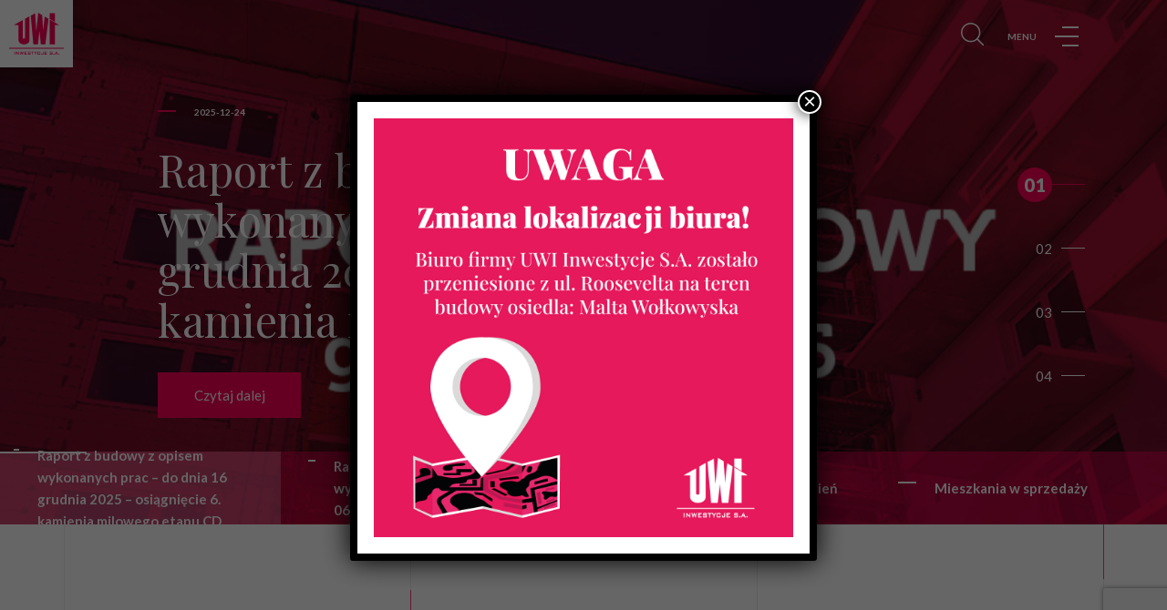

--- FILE ---
content_type: text/html; charset=UTF-8
request_url: https://uwi.com.pl/blog/2020/
body_size: 39919
content:
<!DOCTYPE html>
<html lang="pl-PL">
    <head>
        <title>2020 - UWI Inwestycje S.A.</title>
        <link rel="icon" type="image/png" href="https://uwi.com.pl/wp-content/themes/UWI/img/favicon.png" />
        <meta name="viewport" content="width=device-width, initial-scale=1.0, maximum-scale=1, user-scalable=no">
        <meta name="author" content="Marcin Kalak">
        <meta charset="UTF-8" />
        
        <link rel="stylesheet" href="https://fonts.googleapis.com/css?family=Lato:400,700,900|Playfair+Display|Poppins:100,200,300,400,500,600,700,800,900&display=swap&subset=latin-ext">
        
                <link rel="stylesheet" href="https://uwi.com.pl/wp-content/themes/UWI/style.css?v=1.0.18">
                
        <link rel="pingback" href="https://uwi.com.pl/xmlrpc.php">
        
        <meta name='robots' content='noindex, follow' />

	<!-- This site is optimized with the Yoast SEO plugin v16.1.1 - https://yoast.com/wordpress/plugins/seo/ -->
	<meta property="og:locale" content="pl_PL" />
	<meta property="og:type" content="website" />
	<meta property="og:title" content="2020 - UWI Inwestycje S.A." />
	<meta property="og:url" content="https://uwi.com.pl/blog/2020/" />
	<meta property="og:site_name" content="UWI Inwestycje S.A." />
	<meta name="twitter:card" content="summary_large_image" />
	<script type="application/ld+json" class="yoast-schema-graph">{"@context":"https://schema.org","@graph":[{"@type":"WebSite","@id":"https://uwi.com.pl/#website","url":"https://uwi.com.pl/","name":"UWI Inwestycje S.A.","description":"","potentialAction":[{"@type":"SearchAction","target":"https://uwi.com.pl/?s={search_term_string}","query-input":"required name=search_term_string"}],"inLanguage":"pl-PL"},{"@type":"CollectionPage","@id":"https://uwi.com.pl/blog/2020/#webpage","url":"https://uwi.com.pl/blog/2020/","name":"2020 - UWI Inwestycje S.A.","isPartOf":{"@id":"https://uwi.com.pl/#website"},"breadcrumb":{"@id":"https://uwi.com.pl/blog/2020/#breadcrumb"},"inLanguage":"pl-PL","potentialAction":[{"@type":"ReadAction","target":["https://uwi.com.pl/blog/2020/"]}]},{"@type":"BreadcrumbList","@id":"https://uwi.com.pl/blog/2020/#breadcrumb","itemListElement":[{"@type":"ListItem","position":1,"item":{"@type":"WebPage","@id":"https://uwi.com.pl/","url":"https://uwi.com.pl/","name":"Strona g\u0142\u00f3wna"}},{"@type":"ListItem","position":2,"item":{"@type":"WebPage","@id":"https://uwi.com.pl/2020/","url":"https://uwi.com.pl/2020/","name":"Archiwum dla 2020"}}]}]}</script>
	<!-- / Yoast SEO plugin. -->



<script>
dataLayer = [[]];
</script>
<!-- Google Tag Manager -->
<script>(function(w,d,s,l,i){w[l]=w[l]||[];w[l].push({'gtm.start':
new Date().getTime(),event:'gtm.js'});var f=d.getElementsByTagName(s)[0],
j=d.createElement(s),dl=l!='dataLayer'?'&l='+l:'';j.async=true;j.src=
'https://www.googletagmanager.com/gtm.js?id='+i+dl;f.parentNode.insertBefore(j,f);
})(window,document,'script','dataLayer','GTM-5M3GDV4S');</script>
<!-- End Google Tag Manager --><link rel='stylesheet' id='wp-block-library-css' href='https://uwi.com.pl/wp-includes/css/dist/block-library/style.min.css?ver=6.2.8' type='text/css' media='all' />
<link rel='stylesheet' id='classic-theme-styles-css' href='https://uwi.com.pl/wp-includes/css/classic-themes.min.css?ver=6.2.8' type='text/css' media='all' />
<style id='global-styles-inline-css' type='text/css'>
body{--wp--preset--color--black: #000000;--wp--preset--color--cyan-bluish-gray: #abb8c3;--wp--preset--color--white: #ffffff;--wp--preset--color--pale-pink: #f78da7;--wp--preset--color--vivid-red: #cf2e2e;--wp--preset--color--luminous-vivid-orange: #ff6900;--wp--preset--color--luminous-vivid-amber: #fcb900;--wp--preset--color--light-green-cyan: #7bdcb5;--wp--preset--color--vivid-green-cyan: #00d084;--wp--preset--color--pale-cyan-blue: #8ed1fc;--wp--preset--color--vivid-cyan-blue: #0693e3;--wp--preset--color--vivid-purple: #9b51e0;--wp--preset--gradient--vivid-cyan-blue-to-vivid-purple: linear-gradient(135deg,rgba(6,147,227,1) 0%,rgb(155,81,224) 100%);--wp--preset--gradient--light-green-cyan-to-vivid-green-cyan: linear-gradient(135deg,rgb(122,220,180) 0%,rgb(0,208,130) 100%);--wp--preset--gradient--luminous-vivid-amber-to-luminous-vivid-orange: linear-gradient(135deg,rgba(252,185,0,1) 0%,rgba(255,105,0,1) 100%);--wp--preset--gradient--luminous-vivid-orange-to-vivid-red: linear-gradient(135deg,rgba(255,105,0,1) 0%,rgb(207,46,46) 100%);--wp--preset--gradient--very-light-gray-to-cyan-bluish-gray: linear-gradient(135deg,rgb(238,238,238) 0%,rgb(169,184,195) 100%);--wp--preset--gradient--cool-to-warm-spectrum: linear-gradient(135deg,rgb(74,234,220) 0%,rgb(151,120,209) 20%,rgb(207,42,186) 40%,rgb(238,44,130) 60%,rgb(251,105,98) 80%,rgb(254,248,76) 100%);--wp--preset--gradient--blush-light-purple: linear-gradient(135deg,rgb(255,206,236) 0%,rgb(152,150,240) 100%);--wp--preset--gradient--blush-bordeaux: linear-gradient(135deg,rgb(254,205,165) 0%,rgb(254,45,45) 50%,rgb(107,0,62) 100%);--wp--preset--gradient--luminous-dusk: linear-gradient(135deg,rgb(255,203,112) 0%,rgb(199,81,192) 50%,rgb(65,88,208) 100%);--wp--preset--gradient--pale-ocean: linear-gradient(135deg,rgb(255,245,203) 0%,rgb(182,227,212) 50%,rgb(51,167,181) 100%);--wp--preset--gradient--electric-grass: linear-gradient(135deg,rgb(202,248,128) 0%,rgb(113,206,126) 100%);--wp--preset--gradient--midnight: linear-gradient(135deg,rgb(2,3,129) 0%,rgb(40,116,252) 100%);--wp--preset--duotone--dark-grayscale: url('#wp-duotone-dark-grayscale');--wp--preset--duotone--grayscale: url('#wp-duotone-grayscale');--wp--preset--duotone--purple-yellow: url('#wp-duotone-purple-yellow');--wp--preset--duotone--blue-red: url('#wp-duotone-blue-red');--wp--preset--duotone--midnight: url('#wp-duotone-midnight');--wp--preset--duotone--magenta-yellow: url('#wp-duotone-magenta-yellow');--wp--preset--duotone--purple-green: url('#wp-duotone-purple-green');--wp--preset--duotone--blue-orange: url('#wp-duotone-blue-orange');--wp--preset--font-size--small: 13px;--wp--preset--font-size--medium: 20px;--wp--preset--font-size--large: 36px;--wp--preset--font-size--x-large: 42px;--wp--preset--spacing--20: 0.44rem;--wp--preset--spacing--30: 0.67rem;--wp--preset--spacing--40: 1rem;--wp--preset--spacing--50: 1.5rem;--wp--preset--spacing--60: 2.25rem;--wp--preset--spacing--70: 3.38rem;--wp--preset--spacing--80: 5.06rem;--wp--preset--shadow--natural: 6px 6px 9px rgba(0, 0, 0, 0.2);--wp--preset--shadow--deep: 12px 12px 50px rgba(0, 0, 0, 0.4);--wp--preset--shadow--sharp: 6px 6px 0px rgba(0, 0, 0, 0.2);--wp--preset--shadow--outlined: 6px 6px 0px -3px rgba(255, 255, 255, 1), 6px 6px rgba(0, 0, 0, 1);--wp--preset--shadow--crisp: 6px 6px 0px rgba(0, 0, 0, 1);}:where(.is-layout-flex){gap: 0.5em;}body .is-layout-flow > .alignleft{float: left;margin-inline-start: 0;margin-inline-end: 2em;}body .is-layout-flow > .alignright{float: right;margin-inline-start: 2em;margin-inline-end: 0;}body .is-layout-flow > .aligncenter{margin-left: auto !important;margin-right: auto !important;}body .is-layout-constrained > .alignleft{float: left;margin-inline-start: 0;margin-inline-end: 2em;}body .is-layout-constrained > .alignright{float: right;margin-inline-start: 2em;margin-inline-end: 0;}body .is-layout-constrained > .aligncenter{margin-left: auto !important;margin-right: auto !important;}body .is-layout-constrained > :where(:not(.alignleft):not(.alignright):not(.alignfull)){max-width: var(--wp--style--global--content-size);margin-left: auto !important;margin-right: auto !important;}body .is-layout-constrained > .alignwide{max-width: var(--wp--style--global--wide-size);}body .is-layout-flex{display: flex;}body .is-layout-flex{flex-wrap: wrap;align-items: center;}body .is-layout-flex > *{margin: 0;}:where(.wp-block-columns.is-layout-flex){gap: 2em;}.has-black-color{color: var(--wp--preset--color--black) !important;}.has-cyan-bluish-gray-color{color: var(--wp--preset--color--cyan-bluish-gray) !important;}.has-white-color{color: var(--wp--preset--color--white) !important;}.has-pale-pink-color{color: var(--wp--preset--color--pale-pink) !important;}.has-vivid-red-color{color: var(--wp--preset--color--vivid-red) !important;}.has-luminous-vivid-orange-color{color: var(--wp--preset--color--luminous-vivid-orange) !important;}.has-luminous-vivid-amber-color{color: var(--wp--preset--color--luminous-vivid-amber) !important;}.has-light-green-cyan-color{color: var(--wp--preset--color--light-green-cyan) !important;}.has-vivid-green-cyan-color{color: var(--wp--preset--color--vivid-green-cyan) !important;}.has-pale-cyan-blue-color{color: var(--wp--preset--color--pale-cyan-blue) !important;}.has-vivid-cyan-blue-color{color: var(--wp--preset--color--vivid-cyan-blue) !important;}.has-vivid-purple-color{color: var(--wp--preset--color--vivid-purple) !important;}.has-black-background-color{background-color: var(--wp--preset--color--black) !important;}.has-cyan-bluish-gray-background-color{background-color: var(--wp--preset--color--cyan-bluish-gray) !important;}.has-white-background-color{background-color: var(--wp--preset--color--white) !important;}.has-pale-pink-background-color{background-color: var(--wp--preset--color--pale-pink) !important;}.has-vivid-red-background-color{background-color: var(--wp--preset--color--vivid-red) !important;}.has-luminous-vivid-orange-background-color{background-color: var(--wp--preset--color--luminous-vivid-orange) !important;}.has-luminous-vivid-amber-background-color{background-color: var(--wp--preset--color--luminous-vivid-amber) !important;}.has-light-green-cyan-background-color{background-color: var(--wp--preset--color--light-green-cyan) !important;}.has-vivid-green-cyan-background-color{background-color: var(--wp--preset--color--vivid-green-cyan) !important;}.has-pale-cyan-blue-background-color{background-color: var(--wp--preset--color--pale-cyan-blue) !important;}.has-vivid-cyan-blue-background-color{background-color: var(--wp--preset--color--vivid-cyan-blue) !important;}.has-vivid-purple-background-color{background-color: var(--wp--preset--color--vivid-purple) !important;}.has-black-border-color{border-color: var(--wp--preset--color--black) !important;}.has-cyan-bluish-gray-border-color{border-color: var(--wp--preset--color--cyan-bluish-gray) !important;}.has-white-border-color{border-color: var(--wp--preset--color--white) !important;}.has-pale-pink-border-color{border-color: var(--wp--preset--color--pale-pink) !important;}.has-vivid-red-border-color{border-color: var(--wp--preset--color--vivid-red) !important;}.has-luminous-vivid-orange-border-color{border-color: var(--wp--preset--color--luminous-vivid-orange) !important;}.has-luminous-vivid-amber-border-color{border-color: var(--wp--preset--color--luminous-vivid-amber) !important;}.has-light-green-cyan-border-color{border-color: var(--wp--preset--color--light-green-cyan) !important;}.has-vivid-green-cyan-border-color{border-color: var(--wp--preset--color--vivid-green-cyan) !important;}.has-pale-cyan-blue-border-color{border-color: var(--wp--preset--color--pale-cyan-blue) !important;}.has-vivid-cyan-blue-border-color{border-color: var(--wp--preset--color--vivid-cyan-blue) !important;}.has-vivid-purple-border-color{border-color: var(--wp--preset--color--vivid-purple) !important;}.has-vivid-cyan-blue-to-vivid-purple-gradient-background{background: var(--wp--preset--gradient--vivid-cyan-blue-to-vivid-purple) !important;}.has-light-green-cyan-to-vivid-green-cyan-gradient-background{background: var(--wp--preset--gradient--light-green-cyan-to-vivid-green-cyan) !important;}.has-luminous-vivid-amber-to-luminous-vivid-orange-gradient-background{background: var(--wp--preset--gradient--luminous-vivid-amber-to-luminous-vivid-orange) !important;}.has-luminous-vivid-orange-to-vivid-red-gradient-background{background: var(--wp--preset--gradient--luminous-vivid-orange-to-vivid-red) !important;}.has-very-light-gray-to-cyan-bluish-gray-gradient-background{background: var(--wp--preset--gradient--very-light-gray-to-cyan-bluish-gray) !important;}.has-cool-to-warm-spectrum-gradient-background{background: var(--wp--preset--gradient--cool-to-warm-spectrum) !important;}.has-blush-light-purple-gradient-background{background: var(--wp--preset--gradient--blush-light-purple) !important;}.has-blush-bordeaux-gradient-background{background: var(--wp--preset--gradient--blush-bordeaux) !important;}.has-luminous-dusk-gradient-background{background: var(--wp--preset--gradient--luminous-dusk) !important;}.has-pale-ocean-gradient-background{background: var(--wp--preset--gradient--pale-ocean) !important;}.has-electric-grass-gradient-background{background: var(--wp--preset--gradient--electric-grass) !important;}.has-midnight-gradient-background{background: var(--wp--preset--gradient--midnight) !important;}.has-small-font-size{font-size: var(--wp--preset--font-size--small) !important;}.has-medium-font-size{font-size: var(--wp--preset--font-size--medium) !important;}.has-large-font-size{font-size: var(--wp--preset--font-size--large) !important;}.has-x-large-font-size{font-size: var(--wp--preset--font-size--x-large) !important;}
.wp-block-navigation a:where(:not(.wp-element-button)){color: inherit;}
:where(.wp-block-columns.is-layout-flex){gap: 2em;}
.wp-block-pullquote{font-size: 1.5em;line-height: 1.6;}
</style>
<link rel='stylesheet' id='contact-form-7-css' href='https://uwi.com.pl/wp-content/plugins/contact-form-7/includes/css/styles.css?ver=5.7.7' type='text/css' media='all' />
<link rel='stylesheet' id='newsletter-css' href='https://uwi.com.pl/wp-content/plugins/newsletter/style.css?ver=7.1.0' type='text/css' media='all' />
<link rel='stylesheet' id='popup-maker-site-css' href='//uwi.com.pl/wp-content/uploads/pum/pum-site-styles-1.css?generated=1767972150&#038;ver=1.16.1' type='text/css' media='all' />
<script type='text/javascript' src='https://uwi.com.pl/wp-content/plugins/wp-yandex-metrika/assets/YmEc.min.js?ver=1.1.7' id='wp-yandex-metrika_YmEc-js'></script>
<script type='text/javascript' src='https://uwi.com.pl/wp-includes/js/jquery/jquery.min.js?ver=3.6.4' id='jquery-core-js'></script>
<script type='text/javascript' src='https://uwi.com.pl/wp-includes/js/jquery/jquery-migrate.min.js?ver=3.4.0' id='jquery-migrate-js'></script>
<script type='text/javascript' src='https://uwi.com.pl/wp-content/plugins/wp-yandex-metrika/assets/frontend.min.js?ver=1.1.7' id='wp-yandex-metrika_frontend-js'></script>
<script type='text/javascript' src='https://uwi.com.pl/wp-content/plugins/wp-custom-admin-interface/inc/frontendscript.js?ver=7.25' id='custom-frontend-script-js'></script>
<script type='text/javascript' id='custom-frontend-script-js-after'>
jQuery(document).ready(function ($) {
            <!-- Hotjar Tracking Code for https://uwi.com.pl/ -->

    (function(h,o,t,j,a,r){
        h.hj=h.hj||function(){(h.hj.q=h.hj.q||[]).push(arguments)};
        h._hjSettings={hjid:2406448,hjsv:6};
        a=o.getElementsByTagName('head')[0];
        r=o.createElement('script');r.async=1;
        r.src=t+h._hjSettings.hjid+j+h._hjSettings.hjsv;
        a.appendChild(r);
    })(window,document,'https://static.hotjar.com/c/hotjar-','.js?sv=');
 
            });
</script>
<link rel="https://api.w.org/" href="https://uwi.com.pl/wp-json/" /><link rel="EditURI" type="application/rsd+xml" title="RSD" href="https://uwi.com.pl/xmlrpc.php?rsd" />
<link rel="wlwmanifest" type="application/wlwmanifest+xml" href="https://uwi.com.pl/wp-includes/wlwmanifest.xml" />
<meta name="generator" content="WordPress 6.2.8" />

<!-- Facebook Pixel Code -->
<script type='text/javascript'>
!function(f,b,e,v,n,t,s){if(f.fbq)return;n=f.fbq=function(){n.callMethod?
n.callMethod.apply(n,arguments):n.queue.push(arguments)};if(!f._fbq)f._fbq=n;
n.push=n;n.loaded=!0;n.version='2.0';n.queue=[];t=b.createElement(e);t.async=!0;
t.src=v;s=b.getElementsByTagName(e)[0];s.parentNode.insertBefore(t,s)}(window,
document,'script','https://connect.facebook.net/en_US/fbevents.js');
</script>
<!-- End Facebook Pixel Code -->
<script type='text/javascript'>
  fbq('init', '428944337793166', {}, {
    "agent": "wordpress-6.2.8-3.0.6"
});
</script><script type='text/javascript'>
  fbq('track', 'PageView', []);
</script>
<!-- Facebook Pixel Code -->
<noscript>
<img height="1" width="1" style="display:none" alt="fbpx"
src="https://www.facebook.com/tr?id=428944337793166&ev=PageView&noscript=1" />
</noscript>
<!-- End Facebook Pixel Code -->
        <!-- Yandex.Metrica counter -->
        <script type="text/javascript">
            (function (m, e, t, r, i, k, a) {
                m[i] = m[i] || function () {
                    (m[i].a = m[i].a || []).push(arguments)
                };
                m[i].l = 1 * new Date();
                k = e.createElement(t), a = e.getElementsByTagName(t)[0], k.async = 1, k.src = r, a.parentNode.insertBefore(k, a)
            })
            (window, document, "script", "https://mc.yandex.ru/metrika/tag.js", "ym");

            ym("91484461", "init", {
                clickmap: true,
                trackLinks: true,
                accurateTrackBounce: true,
                webvisor: true,
                ecommerce: "dataLayer",
                params: {
                    __ym: {
                        "ymCmsPlugin": {
                            "cms": "wordpress",
                            "cmsVersion":"6.2",
                            "pluginVersion": "1.1.7",
                            "ymCmsRip": "1547192060"
                        }
                    }
                }
            });
        </script>
        <!-- /Yandex.Metrica counter -->
        		<style type="text/css" id="wp-custom-css">
			.single-blog-page h2 {
	font-size: 28px;
	line-height: 40px;
	margin-bottom: 14px;
	margin-top: 28px;
}

.pum-theme-lightbox .pum-container {
    left: 50% !important;
    top: 50% !important;
    width: 40% !important;
    transform: translate(-50%, -50%);
    margin-left: 0 !important;
}

.pum-theme-lightbox .pum-container { 
	min-width: 300px !important;
}

.pum-theme-lightbox .pum-container img {
	transition: none !important;
}

.darkbox .panel-klienta-button a {
	background: #ff0157;
	display: inline-block;
	padding: 10px 20px 10px 20px;
	color: white !important;
	font-size: 14px;
	font-weight: 700;
}

.darkbox .panel-klienta-button a:hover {
	padding: 10px 20px 10px 20px;
}

.darkbox .biuro-prasowe-button a {
	color: #ff0157;
	background: white;
	display: inline-block;
	padding: 10px 20px 10px 20px;
	font-size: 14px;
	font-weight: 700;
}

.darkbox .biuro-prasowe-button a:hover {
	padding: 10px 20px 10px 20px;
}		</style>
		        <script type="text/javascript" src="https://uwi.com.pl/wp-content/themes/UWI/js/jquery.min.js"></script>
        <style>
            #pageLoader {
                position: fixed;
                z-index: 2000;
                left: 0;
                top: 0;
                width: 100vw;
                height: 100vh;
                background: white;
                transition: all 0.5s ease;
                display: flex;
                justify-content: center;
                align-items: center;
            }
            #pageLoader.hide {
                left: 100vw;
            }
            #pageLoader.Lefthide {
                left: -100vw;
            }
            #pageLoader.no-trans {
                transition: none;
            }
            #pageLoader .loader-container {
                width: 300px;
                height: 300px;
                overflow: hidden;
                position: relative;
                display: flex;
                justify-content: center;
                align-items: center;
            }
            #pageLoader .box-container {
                width: 280px;
                height: 280px;
                overflow: hidden;
                position: relative;
                display: flex;
                justify-content: center;
                align-items: center;
                margin: 10px;
            }
            #pageLoader .box {
                width: 200px;
                height: 200px;
                background: linear-gradient(45deg, #ba2b90 0%,#ec1b5c 100%);
                animation: pageLoaderAnimation 2.5s linear infinite;
                position: relative;
            }
            #pageLoader svg {
                width: 300px;
                position: absolute;
            }
            #pageLoader path {
                fill: white;
            }
            @keyframes pageLoaderAnimation {
                0%   { top: 100%; }
                100% { top: -100%; }
            }
        </style>
    </head>
    <body id="body" class="blog_1 id_inwestycji_1 post relacja-z-budowy-grudzien-2020 ">
        <div id="pageLoader">
            <div class="loader-container">
                <div class="box-container">
                    <div class="box"></div>
                </div>
                <svg id="Warstwa_1" xmlns="http://www.w3.org/2000/svg" viewBox="0 0 300 300"><style>.st0{fill:#fff}</style><path class="st0" d="M213.21 214.65h3.45l-1.7-3.99z"/><path class="st0" d="M0 0v300h300V0H0zm193 83.11h17.09v28.27L193 101.08V83.11zm0 20.07l30.79 18.23H210.1v63.62H193v-81.85zm-47.42-19.99l3.89 59.34 6.24-61.09 13 7.75 2.97 51.08L177 94.04l12.33 7.04-10.3 83.96h-14.7l-4.56-44.77-4.89 44.77h-15.21l-8.28-94.01 14.19-7.84zm-40.62 22.33v57.69c0 4.22 7.68 4.22 7.68 0v-62.14l14.43-8.1v78.01c0 18.63-35.75 18.63-35.75 0v-49.57h-15.1l28.74-15.89zM79.17 218.55h-1.83v-9.79h1.83v9.79zm13.27.01h-1.25l-5.78-6.05-.36-.42-.29-.38c.03.3.04.59.06.86.01.27.01.5.01.7v5.29h-1.64v-9.79h1.25l5.55 5.77.5.55.39.52c-.03-.55-.05-.94-.06-1.17l-.02-.53v-5.14h1.65v9.79zm12.5 0h-1.24l-2.17-6.77-2.2 6.77h-1.27l-3.03-9.79h1.89l2 6.57 2.1-6.57h1.28l2.13 6.57 1.91-6.57h1.64l-3.04 9.79zm13.78 0h-8.14v-9.79h8.06v1.67h-6.23v2.19h3.63v1.67h-3.63v2.43h6.31v1.83zm11.92-2.32c0 .89-.13 1.5-.41 1.82-.27.33-.79.49-1.56.49h-4.86c-.77 0-1.29-.17-1.56-.49-.28-.33-.41-.93-.41-1.82v-.27l1.62-.42v1.16h5.56v-2.23h-4.9c-.77 0-1.28-.17-1.55-.49-.27-.33-.4-.93-.4-1.82v-1.08c0-.89.13-1.5.4-1.82.27-.33.79-.49 1.55-.49h4.47c.74 0 1.25.16 1.53.47.28.32.42.88.42 1.68v.2l-1.62.48v-1.12h-5.16v2.1h4.91c.77 0 1.29.16 1.56.49.27.33.41.93.41 1.83v1.33zm11.1-5.72h-3.63v8.04h-1.83v-8.04h-3.61v-1.75h9.07v1.75zm6.29 3.6v4.44h-1.85v-4.38l-4.09-5.41h2.44l2.71 3.76 2.71-3.76h2.15l-4.07 5.35zm14.38-2.11l-1.83.36v-1.85h-4.94v6.2h4.94v-2.1l1.83.47v1.16c0 .89-.13 1.5-.4 1.83-.27.32-.79.49-1.55.49h-4.7c-.77 0-1.28-.16-1.55-.49-.27-.32-.4-.93-.4-1.83v-5.16c0-.89.14-1.5.4-1.82s.79-.49 1.55-.49h4.7c.76 0 1.28.16 1.55.49.27.33.4.93.4 1.82v.92zm10.25 4.23c0 .89-.13 1.5-.4 1.83-.27.32-.78.49-1.55.49h-3.37c-.77 0-1.28-.16-1.55-.49-.27-.32-.4-.93-.4-1.83v-2.03l1.84-.44v2.94h3.6v-7.95h1.83v7.48zm11.84 2.32h-8.13v-9.79h8.06v1.67h-6.23v2.19h3.64v1.67h-3.64v2.43h6.31v1.83zm17.84-2.32c0 .89-.13 1.5-.41 1.82-.27.33-.79.49-1.56.49h-4.87c-.77 0-1.29-.17-1.56-.49-.27-.33-.41-.93-.41-1.82v-.27l1.62-.42v1.16h5.56v-2.23h-4.91c-.76 0-1.28-.17-1.54-.49-.27-.33-.4-.93-.4-1.82v-1.08c0-.89.13-1.5.4-1.82.27-.33.78-.49 1.54-.49h4.47c.74 0 1.25.16 1.53.47.28.32.42.88.42 1.68v.2l-1.62.48v-1.12h-5.15v2.1h4.91c.77 0 1.29.16 1.56.49.27.33.41.93.41 1.83v1.33zm5.49 1.61c0 .3-.03.49-.09.58-.06.08-.24.13-.55.13h-1.36l-.29-.15c-.06-.09-.08-.28-.08-.55v-1.54c0-.29.03-.48.09-.56.06-.08.25-.13.55-.13h1.36l.29.14c.05.1.08.28.08.55v1.53zm10.53.71l-.95-2.14h-4.99l-.91 2.14h-1.83l4.46-9.79h1.76l4.52 9.79h-2.06zm6.29-.71c0 .3-.03.49-.09.58-.06.08-.24.13-.55.13h-1.36l-.29-.15c-.06-.09-.08-.28-.08-.55v-1.54c0-.29.03-.48.09-.56.06-.08.24-.13.56-.13h1.35l.29.14c.05.1.08.28.08.55v1.53zm14.87-18.97H60.48v-2.31h179.03v2.31z"/></svg>
            </div>
        </div>
        <script type="text/javascript">
            jQuery('link[rel=stylesheet]').prop('rel', 'stylesheet');
            jQuery(window).on('load', function () {
                setTimeout(function() {
                    jQuery('#pageLoader').addClass('hide');
                }, 100);
            });
            jQuery(window).on('unload', function () { });
        </script>
        
        <header>
    <nav>
        <div class="top-bar">
            <div class="logo"><a href="https://uwi.com.pl/">
                    <div class="svg logo-icon" data-svgIcon="logo-icon"></div>
                </a></div>
            <div class="container-fluid">
                <div class="row">
                    <div class="col-3 d-flex align-items-center pl-5">
                        <div class="ml-5 d-flex align-items-center ">
                            <a href="https://www.facebook.com/UWI.Inwestycje" target="_blank" class="ml-5">
                                <div class="svg fb-icon" data-svgicon="fb-icon"></div>
                            </a>
                            <a href="https://www.instagram.com/uwi_inwestycje_poznan/" target="_blank">
                                <div class="svg ig-icon" data-svgicon="ig-icon"></div>
                            </a>
                        </div>
                    </div>
                    <div class="col-5 col-sm-6 col-md-7 col-lg-8 d-flex align-items-center justify-content-end">
                        <a href="https://uwi.com.pl/malta/search/" class="search-button">
                            <div class="svg search-icon" data-svgIcon="search-icon"></div><span class="d-none d-lg-block">Znajdź mieszkanie lub lokal usługowy</span>
                        </a>
                        <!--
                        <a href="#" class="anchor" data-toggle="modal" data-target="#inwestycjeModal"><div class="svg mockup-icon" data-svgIcon="mockup-icon" data-toggle="tooltip" data-placement="left" title="Wybierz inwestycję"></div></a>
                        -->
                        <a href="tel:61 845 11 83" class="d-lg-none">
                            <div class="svg contact-icon bg-pink" data-svgIcon="contact-icon"></div>
                        </a>
                        <a href="https://uwi.com.pl/kontakt/" class="d-none d-lg-block">
                            <div class="svg contact-icon bg-pink" data-svgIcon="contact-icon"></div>
                        </a>
                    </div>
                    <div class="col-4 col-sm-3 col-md-2 col-lg-1 d-flex align-items-center justify-content-end">
                        <div class="burger-menu ver-center" onclick="jQuery('body').toggleClass('showMenu'); jQuery('#main-menu').toggleClass('show')">
                            <h6>Menu</h6>
                            <div class="burger">
                                <div class="burger-line"></div>
                                <div class="burger-line"></div>
                                <div class="burger-line"></div>
                            </div>
                        </div>
                    </div>
                </div>
            </div>
        </div>
    </nav>
    <div id="main-menu">
        <div class="line"><span></span></div>
        <div class="line"><span></span></div>
        <div class="line"><span></span></div>
        <div class="line"><span></span></div>
        <div class="line"><span></span></div>
        <div id="menu-menu-glowne" class="row boxes"><li id="menu-item-34" class="col-12 col-lg-2 box menu-item menu-item-type-post_type menu-item-object-page menu-item-home menu-item-34"><a href="https://uwi.com.pl/"><h2>Home</h2><div class="load-bg bg-img" data-bg="https://uwi.com.pl/wp-content/uploads/2019/09/home_menu_bg.jpg"></div></a></li>
<li id="menu-item-56" class="col-12 col-lg-2 box menu-item menu-item-type-post_type menu-item-object-page menu-item-56"><a href="https://uwi.com.pl/oferta/"><h2>Oferta</h2><div class="load-bg bg-img" data-bg="https://uwi.com.pl/wp-content/uploads/2019/09/oferta_menu_bg.jpg"></div></a></li>
<li id="menu-item-58" class="col-12 col-lg-2 box menu-item menu-item-type-post_type menu-item-object-page menu-item-58"><a href="https://uwi.com.pl/realizacje/"><h2>Realizacje</h2><div class="load-bg bg-img" data-bg="https://uwi.com.pl/wp-content/uploads/2019/09/realizacje_menu_bg.jpg"></div></a></li>
<li id="menu-item-60" class="col-12 col-lg-2 box menu-item menu-item-type-post_type menu-item-object-page menu-item-60"><a href="https://uwi.com.pl/o-firmie/"><h2>O firmie</h2><div class="load-bg bg-img" data-bg="https://uwi.com.pl/wp-content/uploads/2019/09/o_firmie_menu_bg.jpg"></div></a></li>
<li id="menu-item-62" class="col-12 col-lg-2 box menu-item menu-item-type-post_type menu-item-object-page current_page_parent menu-item-62"><a href="https://uwi.com.pl/aktualnosci/"><h2>Aktualności</h2><div class="load-bg bg-img" data-bg="https://uwi.com.pl/wp-content/uploads/2019/09/blog_menu_bg.jpg"></div></a></li>
<li id="menu-item-64" class="col-12 col-lg-2 box menu-item menu-item-type-post_type menu-item-object-page menu-item-64"><a href="https://uwi.com.pl/kontakt/"><h2>Kontakt</h2><div class="load-bg bg-img" data-bg="https://uwi.com.pl/wp-content/uploads/2019/09/kontakt_menu_bg.jpg"></div></a></li>
</div>        <div class="logo"><a href="https://uwi.com.pl/">
                <div class="svg logo-icon" data-svgIcon="logo-icon"></div>
            </a></div>
        <div class="container-fluid">
            <div class="row">
                <div class="col-12 d-flex align-items-center justify-content-end">
                    <div class="close-menu ver-center" onclick="jQuery('body').toggleClass('showMenu'); jQuery('#main-menu').toggleClass('show')">
                        <h6>Zamknij</h6>
                        <div class="close">
                            <div class="close-line"></div>
                            <div class="close-line"></div>
                        </div>
                    </div>
                </div>
            </div>
        </div>
    </div>
</header>        
        <div class="modal fade" id="inwestycjeModal">
    <div class="modal-dialog" role="document">
        <div class="modal-content">
            <div class="modal-body">
                <div class="top-bar show">
                    <div class="container-fluid">
                        <div class="row">
                            <div class="col-4 col-sm-3 col-md-2 col-lg-1">
                                <div class="logo"><a href="https://uwi.com.pl/"><div class="svg logo-icon" data-svgIcon="logo-icon"></div></a></div>
                            </div>
                            <div class="col-4 col-sm-5 col-md-6 col-lg-7 d-flex align-items-center">
                                <a href="https://www.facebook.com/UWI.Inwestycje" target="_blank"><div class="svg fb-icon" data-svgicon="fb-icon" data-toggle="tooltip" data-placement="left" title="Facebook"></div></a>
                                <a href="https://www.instagram.com/uwi_inwestycje_poznan/" target="_blank"><div class="svg ig-icon" data-svgicon="ig-icon" data-toggle="tooltip" data-placement="left" title="Instagram"></div></a>
                                <a href="https://uwi.com.pl/search/"><div class="svg search-icon" data-svgIcon="search-icon" data-toggle="tooltip" title="Wybierz mieszkanie"></div></a>
                                <div class="svg mockup-icon" data-svgIcon="mockup-icon" data-toggle="tooltip" title="Wybierz inwestycję"></div>
                                <a href="tel:61 845 11 83" class="d-lg-none"><div class="svg contact-icon bg-pink" data-svgIcon="contact-icon" data-toggle="tooltip" title="61 845 11 83"></div></a>
                                <a href="https://uwi.com.pl/kontakt/" class="d-none d-lg-block"><div class="svg contact-icon bg-pink" data-svgIcon="contact-icon" data-toggle="tooltip" title="Kontakt"></div></a>
                            </div>
                            <div class="col-4 d-flex align-items-center justify-content-end">
                                <div class="close-menu ver-center" data-dismiss="modal">
                                    <h6>Zamknij</h6>
                                    <div class="close">
                                        <div class="close-line"></div>
                                        <div class="close-line"></div>
                                    </div>
                                </div>
                            </div>
                        </div>
                    </div>
                </div>
                                <div class="container-fluid small-padding">
                    <div class="row">
                        <div class="col-12">
                            <h3 class='text-center' style="font-weight:700">Wybierz inwestycję</h3>
                        </div>
                    </div>
                </div>
                <div class="container-fluid map-container">
                    <div class="row">
                        <div class="col-12 col-sm-10 offset-sm-1 relative">
                            <div id="wybor_inwestycji" class="img map z2">
                                <img class="map" src="https://uwi.com.pl/wp-content/themes/UWI/img/wybor_inwestycji.jpg" usemap="#wybor_inwestycji">
                                <map name="wybor_inwestycji">
                                    <area data-title="<h5 class='text-center'>Malta Wołkowyska</h5><h5 class='text-center' style='padding-top: 3px'>Etap III</h5>" href="/malta3/" coords="141,553,154,675,124,688,366,780,422,800,521,834,656,871,809,871,1325,843,1370,816,1382,802,1384,778,1338,768,1275,721,1277,646,1269,641,1269,634,1216,600,1192,590,1097,529,1069,534,1070,507,985,449,702,463,690,466,692,568,687,573,687,631,661,622,658,524,439,482,141,553,142,554" shape="poly">
                                    <area data-title="<h5 class='text-center'>Malta Wołkowyska</h5><h5 class='text-center' style='padding-top: 3px'>Etap II</h5>" href="/malta2/" coords="1918,600,1903,621,1901,632,1883,651,1869,646,1856,665,1793,646,1796,561,1730,549,1708,559,1689,556,1669,568,1669,573,1625,602,1301,534,1248,554,1247,622,1269,634,1269,643,1277,648,1275,722,1338,768,1384,778,1730,892,1783,894,1881,878,1918,892" shape="poly">
                                </map>
                                <script type="text/javascript">
                                    jQuery("#inwestycjeModal").on('shown.bs.modal', function(){
                                        setTimeout(function() {
                                            jQuery('#wybor_inwestycji').each(function() {
                                                jQuery(this).find('.map').maphilight({
                                                    fillColor: 'e50051',
                                                    fillOpacity: 0.4,
                                                    stroke: false
                                                });
                                                jQuery(this).find('img[usemap]').rwdImageMaps();
                                            });

                                            if(jQuery(window).width()>=768) {
                                                jQuery('#wybor_inwestycji area').each(function() {
                                                    var title = jQuery(this).attr('data-title');
                                                    jQuery(this).qtip({
                                                        content: title,
                                                        position: {
                                                            target: 'mouse',
                                                            adjust: {
                                                                x: 20,
                                                                y: 28
                                                            } 
                                                        }
                                                    });
                                                });
                                            }
                                        }, 300);
                                    });
                                </script>
                            </div>
                        </div>
                    </div>
                </div>
                            </div>
        </div>
    </div>
</div><main class="blog-page">
    <section id="blog-slider">
        <div class="top-bar">
            <div class="logo"><a href="https://uwi.com.pl/"><div class="svg logo-icon" data-svgIcon="logo-icon"></div></a></div>
            <div class="container-fluid">
                <div class="row">
                    <div class="offset-3 col-5 col-sm-6 col-md-7 col-lg-8 d-flex align-items-center justify-content-end">
                        <a href="https://uwi.com.pl/search/"><div class="svg search-icon" data-svgIcon="search-icon" data-toggle="tooltip" title="Wybierz mieszkanie"></div></a>
                        <!--
                        <a href="#" class="anchor" data-toggle="modal" data-target="#inwestycjeModal"><div class="svg mockup-icon" data-svgIcon="mockup-icon" data-toggle="tooltip" title="Wybierz inwestycję"></div></a>
                        -->
                    </div>
                    <div class="col-4 col-sm-3 col-md-2 col-lg-1 d-flex align-items-center justify-content-end">
                        <div class="burger-menu ver-center" onclick="jQuery('body').toggleClass('showMenu'); jQuery('#main-menu').toggleClass('show')">
                            <h6>Menu</h6>
                            <div class="burger">
                                <div class="burger-line"></div>
                                <div class="burger-line"></div>
                                <div class="burger-line"></div>
                            </div>
                        </div>
                    </div>
                </div>
            </div>
        </div>
                <div class="owl-carousel owl-theme">
                            <div class="container-fluid" data-hash="blog_1">
                    <div class="load-bg bg-img" data-bg="https://uwi.com.pl/wp-content/uploads/2025/12/raport_grudzien_840.png"></div>
                    <div class="left-box"></div>
                    <div class="row w-100">
                        <div class="col-12">
                            <div class="row">
                                <div class="col-9 col-sm-10 col-md-8 offset-md-1">
                                    <h6 class="shortline">2025-12-24</h6>
                                </div>
                            </div>
                            <div class="row element-padding-top">
                                <div class="col-9 col-sm-10 col-md-8 offset-md-1">
                                    <h1>
                                        Raport z budowy z opisem wykonanych prac – do dnia 16 grudnia 2025 &#8211; osiągnięcie 6. kamienia milowego etapu CD.                                    </h1>
                                </div>
                            </div>
                            <div class="row element-padding-top">
                                <div class="col-7 col-sm-8 col-md-4 col-lg-3 col-xl-2 offset-md-1">
                                    <a href="https://uwi.com.pl/blog/raport-z-budowy-z-opisem-wykonanych-prac-do-dnia-16-grudnia-2025-osiagniecie-6-kamienia-milowego-etapu-cd/" class="button">Czytaj dalej</a>
                                </div>
                            </div>
                        </div>
                    </div>
                </div>
                            <div class="container-fluid" data-hash="blog_2">
                    <div class="load-bg bg-img" data-bg="https://uwi.com.pl/wp-content/uploads/2025/11/raport_listopad_2025_840.png"></div>
                    <div class="left-box"></div>
                    <div class="row w-100">
                        <div class="col-12">
                            <div class="row">
                                <div class="col-9 col-sm-10 col-md-8 offset-md-1">
                                    <h6 class="shortline">2025-11-12</h6>
                                </div>
                            </div>
                            <div class="row element-padding-top">
                                <div class="col-9 col-sm-10 col-md-8 offset-md-1">
                                    <h1>
                                        Raport z budowy z opisem wykonanych prac – stan na dzień 06 listopada 2025 roku.                                    </h1>
                                </div>
                            </div>
                            <div class="row element-padding-top">
                                <div class="col-7 col-sm-8 col-md-4 col-lg-3 col-xl-2 offset-md-1">
                                    <a href="https://uwi.com.pl/blog/raport-z-budowy-z-opisem-wykonanych-prac-stan-na-dzien-06-listopada-2025-roku/" class="button">Czytaj dalej</a>
                                </div>
                            </div>
                        </div>
                    </div>
                </div>
                            <div class="container-fluid" data-hash="blog_3">
                    <div class="load-bg bg-img" data-bg="https://uwi.com.pl/wp-content/uploads/2025/09/09_raport_840.png"></div>
                    <div class="left-box"></div>
                    <div class="row w-100">
                        <div class="col-12">
                            <div class="row">
                                <div class="col-9 col-sm-10 col-md-8 offset-md-1">
                                    <h6 class="shortline">2025-09-15</h6>
                                </div>
                            </div>
                            <div class="row element-padding-top">
                                <div class="col-9 col-sm-10 col-md-8 offset-md-1">
                                    <h1>
                                        Raport z budowy z opisem wykonanych prac – stan na dzień 15 września 2025 roku.                                    </h1>
                                </div>
                            </div>
                            <div class="row element-padding-top">
                                <div class="col-7 col-sm-8 col-md-4 col-lg-3 col-xl-2 offset-md-1">
                                    <a href="https://uwi.com.pl/blog/raport-z-budowy-z-opisem-wykonanych-prac-stan-na-dzien-15-wrzesnia-2025-roku/" class="button">Czytaj dalej</a>
                                </div>
                            </div>
                        </div>
                    </div>
                </div>
                            <div class="container-fluid" data-hash="blog_4">
                    <div class="load-bg bg-img" data-bg="https://uwi.com.pl/wp-content/uploads/2025/08/mieszkania_w_sprzedazy_840.png"></div>
                    <div class="left-box"></div>
                    <div class="row w-100">
                        <div class="col-12">
                            <div class="row">
                                <div class="col-9 col-sm-10 col-md-8 offset-md-1">
                                    <h6 class="shortline">2025-08-07</h6>
                                </div>
                            </div>
                            <div class="row element-padding-top">
                                <div class="col-9 col-sm-10 col-md-8 offset-md-1">
                                    <h1>
                                        Mieszkania w sprzedaży                                    </h1>
                                </div>
                            </div>
                            <div class="row element-padding-top">
                                <div class="col-7 col-sm-8 col-md-4 col-lg-3 col-xl-2 offset-md-1">
                                    <a href="https://uwi.com.pl/blog/mieszkania-w-sprzedazy/" class="button">Czytaj dalej</a>
                                </div>
                            </div>
                        </div>
                    </div>
                </div>
                    </div>
        <div class="search d-none d-lg-block">
            <div class="row">
                                    <div class="col h-100">
                        <div class="col-12 h-100">
                            <a href="#blog_1" class="anchor w-100 h-100 d-flex align-items-center active">
                                <h5 class="shortline">Raport z budowy z opisem wykonanych prac – do dnia 16 grudnia 2025 &#8211; osiągnięcie 6. kamienia milowego etapu CD.</h5>
                            </a>
                        </div>
                    </div>
                                    <div class="col h-100">
                        <div class="col-12 h-100">
                            <a href="#blog_2" class="anchor w-100 h-100 d-flex align-items-center ">
                                <h5 class="shortline">Raport z budowy z opisem wykonanych prac – stan na dzień 06 listopada 2025 roku.</h5>
                            </a>
                        </div>
                    </div>
                                    <div class="col h-100">
                        <div class="col-12 h-100">
                            <a href="#blog_3" class="anchor w-100 h-100 d-flex align-items-center ">
                                <h5 class="shortline">Raport z budowy z opisem wykonanych prac – stan na dzień 15 września 2025 roku.</h5>
                            </a>
                        </div>
                    </div>
                                    <div class="col h-100">
                        <div class="col-12 h-100">
                            <a href="#blog_4" class="anchor w-100 h-100 d-flex align-items-center ">
                                <h5 class="shortline">Mieszkania w sprzedaży</h5>
                            </a>
                        </div>
                    </div>
                            </div>
        </div>
    </section>
    <div class="container lines">
        <div class="line"><span></span></div>
        <div class="line"><span></span></div>
        <div class="line"><span></span></div>
        <div class="line"><span></span></div>
    </div>
    <div class="container">
        <section>
            <div class="section-title load  section-element-padding-bottom">
                <div class="row d-flex align-items-center">
                    <div class="d-none d-lg-flex col-1">
                        <div class="line"></div>
                    </div>
                    <div class="col-12 col-lg-11">
                        <h2>Blog</h2>
                    </div>
                </div>
            </div>
                        <div class="row">
                <div class="col-12 col-md-8 section-element-padding-bottom">
                    <div class="row blog-list element-padding-bottom">
                                                    <div class="col-12 col-sm-6 section-element-padding-bottom load">
                                <a href="https://uwi.com.pl/blog/relacja-z-budowy-grudzien-2020/" class="d-block animated fadeInLoad">
                                    <div class="load-bg bg-img" data-bg="https://uwi.com.pl/wp-content/uploads/2021/01/blog_foto_31_01_thumbnail.jpg"></div>
                                    <h6 class="text-pink">2020-12-31</h6>
                                    <h5>
                                        Relacja z budowy grudzień 2020                                    </h5>
                                    <p>
                                        <p>Jesteśmy podekscytowani tym, że prace wykończeniowe dobiegają powoli do końca. Zarówno na zewnątrz budynku jak i w lokalach, które już niedługo trafią do szczęśliwych nabywców. Prezentujemy kilka zdjęć, na których można zobaczyć aktualny stan budynków, wybranego lokalu oraz hali garażowej. &nbsp; &nbsp; &nbsp; &nbsp; &nbsp; &nbsp; &nbsp; &nbsp; &nbsp; &nbsp; &nbsp; &nbsp; &nbsp; &nbsp;</p>
                                    </p>
                                </a>
                            </div>
                                                    <div class="col-12 col-sm-6 section-element-padding-bottom load">
                                <a href="https://uwi.com.pl/blog/wanna-czy-prysznic-ktora-opcje-wybrac-do-nowego-mieszkania/" class="d-block animated fadeInLoad">
                                    <div class="load-bg bg-img" data-bg="https://uwi.com.pl/wp-content/uploads/2020/12/uwi_blog_thumbnail_19_11_a.jpg"></div>
                                    <h6 class="text-pink">2020-12-08</h6>
                                    <h5>
                                        Wanna czy prysznic &#8211; którą opcję wybrać do nowego mieszkania?                                    </h5>
                                    <p>
                                        <p>Urządzanie nowego mieszkania jest sporym wyzwaniem organizacyjnym i wiąże się z dokonywaniem wielu wyborów. Samodzielne projektowanie pomieszczeń daje dużo satysfakcji, ale nierzadko wiąże się także z różnymi dylematami. Po zakupie nowego lokum, sporo osób zastanawia się np. nad tym czy w łazience powinna znaleźć się wanna, czy prysznic. Decyzja dotycząca tej kwestii nie jest łatwa, [&hellip;]</p>
                                    </p>
                                </a>
                            </div>
                                                    <div class="col-12 col-sm-6 section-element-padding-bottom load">
                                <a href="https://uwi.com.pl/blog/mieszkanie-miesiaca-26/" class="d-block animated fadeInLoad">
                                    <div class="load-bg bg-img" data-bg="https://uwi.com.pl/wp-content/uploads/2020/12/mm_03_12_blog_thumbnail.jpg"></div>
                                    <h6 class="text-pink">2020-12-04</h6>
                                    <h5>
                                        Mieszkanie Miesiąca #26                                    </h5>
                                    <p>
                                        <p>W tym miesiącu zaprezentujemy mieszkanie funkcjonalne, niewielkie, a co za tym idzie przyjazne cenowo. 37 metrów przestrzeni, na których swoje miejsce znalazł salon z aneksem kuchennym, przestronna sypialnia, łazienka i korytarz. To 2-pokoje dla osób, które poszukują mieszkania na START, ceniące podział przestrzeni na dzienną i kameralną, sypialnianą. To również idealny lokal inwestycyjny, metrażem nieodbiegający [&hellip;]</p>
                                    </p>
                                </a>
                            </div>
                                                    <div class="col-12 col-sm-6 section-element-padding-bottom load">
                                <a href="https://uwi.com.pl/blog/cechy-nowoczesnych-osiedli-mieszkaniowych/" class="d-block animated fadeInLoad">
                                    <div class="load-bg bg-img" data-bg="https://uwi.com.pl/wp-content/uploads/2020/11/uwi_blog_thumbnail_19_11_b.jpg"></div>
                                    <h6 class="text-pink">2020-11-24</h6>
                                    <h5>
                                        Cechy nowoczesnych osiedli mieszkaniowych                                    </h5>
                                    <p>
                                        <p>Kupując nowe mieszkanie, szukamy najlepszych i nowoczesnych rozwiązań, ponieważ chcemy, aby nasze nowe lokum spełniało wszelkie wymagania. Ważny jest oczywiście sam budynek i technologia, w jakiej został wykonany. Liczy się niezaprzeczalnie korzystna lokalizacja oraz innowacyjne rozwiązania i nowatorskie pomysły, które cechują daną inwestycję. Nowoczesne osiedla mieszkaniowe to przede wszystkim ciekawe i oryginalne formy nieruchomości, zaawansowane [&hellip;]</p>
                                    </p>
                                </a>
                            </div>
                                                    <div class="col-12 col-sm-6 section-element-padding-bottom load">
                                <a href="https://uwi.com.pl/blog/sposoby-liczenia-powierzchni-uzytkowej-mieszkania/" class="d-block animated fadeInLoad">
                                    <div class="load-bg bg-img" data-bg="https://uwi.com.pl/wp-content/uploads/2020/11/uwi_blog_thumbnail_08_10_1.jpg"></div>
                                    <h6 class="text-pink">2020-11-13</h6>
                                    <h5>
                                        Sposoby liczenia powierzchni użytkowej mieszkania                                    </h5>
                                    <p>
                                        <p>Lokal mieszkalny w świetle obowiązujących przepisów, jest to specjalnie wydzielona ścianami przestrzeń, znajdująca się w obrębie budynku, która jest przeznaczona do stałego pobytu ludzi. Przy zakupie mieszkania, jego metraż ma bardzo duże znaczenie. Jednak mówiąc o powierzchni użytkowej należy zapoznać się z najbardziej popularnymi sposobami jej mierzenia. Nie jest to taka oczywista kwestia. &nbsp; Powierzchnia [&hellip;]</p>
                                    </p>
                                </a>
                            </div>
                                                    <div class="col-12 col-sm-6 section-element-padding-bottom load">
                                <a href="https://uwi.com.pl/blog/mieszkanie-miesiaca-25/" class="d-block animated fadeInLoad">
                                    <div class="load-bg bg-img" data-bg="https://uwi.com.pl/wp-content/uploads/2020/11/uwi_blog_thumbnail_09_11.jpg"></div>
                                    <h6 class="text-pink">2020-11-09</h6>
                                    <h5>
                                        Mieszkanie Miesiąca #25                                    </h5>
                                    <p>
                                        <p>KOMFORT I WYGODA! W poszukiwaniu mieszkania dla RODZINY 2+2 w odsłonie #MieszkanieMiesiąca proponujemy III etap inwestycji MALTA Wołkowyska położonego w bezpośrednim sąsiedztwie akwenu Malta. &nbsp; 4-pokojowe, funkcjonalne mieszkanie z ciekawymi rozwiązaniami w spokojnej okolicy otoczonej zielenią. W budynku o nowoczesnej architekturze w parterze z usługami. &nbsp; 86 m2 mieszkanie doskonale zadowoli mieszkańców, którzy poszukują wolnej [&hellip;]</p>
                                    </p>
                                </a>
                            </div>
                                                    <div class="col-12 col-sm-6 section-element-padding-bottom load">
                                <a href="https://uwi.com.pl/blog/relacja-z-budowy-pazdziernik-2020/" class="d-block animated fadeInLoad">
                                    <div class="load-bg bg-img" data-bg="https://uwi.com.pl/wp-content/uploads/2020/10/uwi_blog_thumbnail_28.10.jpg"></div>
                                    <h6 class="text-pink">2020-10-29</h6>
                                    <h5>
                                        Relacja z budowy październik 2020                                    </h5>
                                    <p>
                                        <p>Nie zatrzymujemy się! Prace budowlane 👷🏻‍♂️ i wykończeniowe trwają w najlepsze. Sprawdźcie najnowsze zdjęcia 📸 z budowy. &nbsp; &nbsp;</p>
                                    </p>
                                </a>
                            </div>
                                                    <div class="col-12 col-sm-6 section-element-padding-bottom load">
                                <a href="https://uwi.com.pl/blog/sprawdz-jakie-korzysci-niesie-ze-soba-zielony-dach/" class="d-block animated fadeInLoad">
                                    <div class="load-bg bg-img" data-bg="https://uwi.com.pl/wp-content/uploads/2020/10/uwi_blog_thumbnail_08_10_2.jpg"></div>
                                    <h6 class="text-pink">2020-10-22</h6>
                                    <h5>
                                        Sprawdź jakie korzyści niesie ze sobą zielony dach!                                    </h5>
                                    <p>
                                        <p>W ostatnim czasie coraz popularniejsze stają się zielone dachy. Dzięki takiemu rozwiązaniu mieszkańcy domów wielorodzinnych mogą nie tylko obcować z naturą, ale uzyskują również inne korzyści. Co zatem jeszcze można zyskać, mając zielony dach? Czy warto się nim w ogóle zainteresować? &nbsp; Magazynowanie deszczówki Zielony dach stanowi doskonały sposób na zbieranie wody deszczowej. Jest ona [&hellip;]</p>
                                    </p>
                                </a>
                            </div>
                                                    <div class="col-12 col-sm-6 section-element-padding-bottom load">
                                <a href="https://uwi.com.pl/blog/nagroda-quadro-2020/" class="d-block animated fadeInLoad">
                                    <div class="load-bg bg-img" data-bg="https://uwi.com.pl/wp-content/uploads/2020/10/uwi_fb_blog_thumbnail_nagroda_quadro.jpg"></div>
                                    <h6 class="text-pink">2020-10-19</h6>
                                    <h5>
                                        Nagroda Quadro 2020                                    </h5>
                                    <p>
                                        <p>Kolejna edycja #NagrodaQuadro przed nami. Projekty zgłoszone do tegorocznej edycji prezentują się bardzo interesującą. Więcej o tegorocznej edycji przeczytać możecie na 👉 https://poznan.wyborcza.pl/poznan/7,36001,26405159,nagroda-im-j-b-quadro-w-tym-roku-szanse-na-nia-ma-szkola.html</p>
                                    </p>
                                </a>
                            </div>
                                                <div class="col-12 load">
                            <nav class="navigation pagination element-padding-top animated fadeInUpLoad" role="navigation">
                                <div class="nav-links">
                                    <div>
                                                                            </div>
                                    <div class="pages">
                                                                                                                        <span class="page-numbers current">1</span>
                                                                                    <a class="page-numbers" href="https://uwi.com.pl/blog/2020/page/2/">2</a>
                                                                                                                            <a class="page-numbers" href="https://uwi.com.pl/blog/2020/page/7/">7</a>
                                                                            </div>
                                    <div>
                                                                                    <a class="next page-numbers" href="https://uwi.com.pl/blog/2020/page/2/">Następna</a>
                                                                            </div>
                                </div>
                            </nav>
                        </div>
                    </div>
                </div>
                <div class="d-none d-md-block col-12 col-md-4 col-lg-3 offset-lg-1">
                    <aside class="rightBar load">
                        <div class="row animated fadeInLoad delay-04">
                            <div id="categories-3" class="col-12 element-padding-bottom widget_categories"><h4>Kategorie</h4>
			<ul>
					<li class="cat-item cat-item-7"><a href="https://uwi.com.pl/blog/category/aktualnosci/">Aktualności</a>
</li>
	<li class="cat-item cat-item-1"><a href="https://uwi.com.pl/blog/category/bez-kategorii/">Bez kategorii</a>
</li>
	<li class="cat-item cat-item-40"><a href="https://uwi.com.pl/blog/category/botanika/">Botanika</a>
</li>
	<li class="cat-item cat-item-240"><a href="https://uwi.com.pl/blog/category/malta-nowa-2/">Malta Nowa 2</a>
</li>
	<li class="cat-item cat-item-420"><a href="https://uwi.com.pl/blog/category/malta-wolkowyska/">Malta Wołkowyska</a>
</li>
	<li class="cat-item cat-item-587"><a href="https://uwi.com.pl/blog/category/mieszkanie-miesiaca/">Mieszkanie Miesiąca</a>
</li>
	<li class="cat-item cat-item-498"><a href="https://uwi.com.pl/blog/category/nowe-jagielly-12n/">Nowe Jagiełły 12N</a>
</li>
	<li class="cat-item cat-item-286"><a href="https://uwi.com.pl/blog/category/relacja-z-budowy/">Relacja z budowy</a>
</li>
	<li class="cat-item cat-item-9"><a href="https://uwi.com.pl/blog/category/rozwiazania-dla-mieszkania/">Rozwiązania dla mieszkania</a>
</li>
	<li class="cat-item cat-item-8"><a href="https://uwi.com.pl/blog/category/rynek-nieruchomosci/">Rynek nieruchomości</a>
</li>
	<li class="cat-item cat-item-489"><a href="https://uwi.com.pl/blog/category/willa-znanieckiego/">Willa Znanieckiego</a>
</li>
			</ul>

			</div>        <div id="recentpost-2" class="col-12 element-padding-bottom widget_recentpost">        <h4>Najnowsze</h4>                                <a href="https://uwi.com.pl/blog/raport-z-budowy-z-opisem-wykonanych-prac-do-dnia-16-grudnia-2025-osiagniecie-6-kamienia-milowego-etapu-cd/">
                <div class="row">
                    <div class="col-4">
                        <div class="load-bg bg-img" data-bg="https://uwi.com.pl/wp-content/uploads/2025/12/raport_grudzien_840.png"></div>
                    </div>
                    <div class="col-8">
                        <h6>Raport z budowy z opisem wykonanych prac – do dnia 16 grudnia 2025 &#8211; osiągnięcie 6. kamienia milowego etapu CD.</h6>
                                            </div>
                </div>
            </a>
                                <a href="https://uwi.com.pl/blog/raport-z-budowy-z-opisem-wykonanych-prac-stan-na-dzien-06-listopada-2025-roku/">
                <div class="row">
                    <div class="col-4">
                        <div class="load-bg bg-img" data-bg="https://uwi.com.pl/wp-content/uploads/2025/11/raport_listopad_2025_840.png"></div>
                    </div>
                    <div class="col-8">
                        <h6>Raport z budowy z opisem wykonanych prac – stan na dzień 06 listopada 2025 roku.</h6>
                                            </div>
                </div>
            </a>
                                <a href="https://uwi.com.pl/blog/raport-z-budowy-z-opisem-wykonanych-prac-stan-na-dzien-15-wrzesnia-2025-roku/">
                <div class="row">
                    <div class="col-4">
                        <div class="load-bg bg-img" data-bg="https://uwi.com.pl/wp-content/uploads/2025/09/09_raport_840.png"></div>
                    </div>
                    <div class="col-8">
                        <h6>Raport z budowy z opisem wykonanych prac – stan na dzień 15 września 2025 roku.</h6>
                                            </div>
                </div>
            </a>
                                <a href="https://uwi.com.pl/blog/mieszkania-w-sprzedazy/">
                <div class="row">
                    <div class="col-4">
                        <div class="load-bg bg-img" data-bg="https://uwi.com.pl/wp-content/uploads/2025/08/mieszkania_w_sprzedazy_840.png"></div>
                    </div>
                    <div class="col-8">
                        <h6>Mieszkania w sprzedaży</h6>
                                            </div>
                </div>
            </a>
                                <a href="https://uwi.com.pl/blog/raport-z-budowy-z-opisem-wykonanych-prac-stan-na-dzien-15-lipca-2025-roku/">
                <div class="row">
                    <div class="col-4">
                        <div class="load-bg bg-img" data-bg="https://uwi.com.pl/wp-content/uploads/2025/07/raport_840_lipiec.png"></div>
                    </div>
                    <div class="col-8">
                        <h6>Raport z budowy z opisem wykonanych prac – stan na dzień 15 lipca 2025 roku.</h6>
                                            </div>
                </div>
            </a>
                </div><div id="annual_archive_widget-3" class="col-12 element-padding-bottom Annual_Archive_Widget"><h4>Archiwum</h4>		<ul>
			<li><a href='https://uwi.com.pl/blog/2025/12/'>grudzień 2025</a></li>
	<li><a href='https://uwi.com.pl/blog/2025/11/'>listopad 2025</a></li>
	<li><a href='https://uwi.com.pl/blog/2025/09/'>wrzesień 2025</a></li>
	<li><a href='https://uwi.com.pl/blog/2025/08/'>sierpień 2025</a></li>
	<li><a href='https://uwi.com.pl/blog/2025/07/'>lipiec 2025</a></li>
	<li><a href='https://uwi.com.pl/blog/2025/05/'>maj 2025</a></li>
	<li><a href='https://uwi.com.pl/blog/2025/03/'>marzec 2025</a></li>
	<li><a href='https://uwi.com.pl/blog/2025/01/'>styczeń 2025</a></li>
	<li><a href='https://uwi.com.pl/blog/2024/11/'>listopad 2024</a></li>
	<li><a href='https://uwi.com.pl/blog/2024/08/'>sierpień 2024</a></li>
	<li><a href='https://uwi.com.pl/blog/2024/04/'>kwiecień 2024</a></li>
	<li><a href='https://uwi.com.pl/blog/2024/02/'>luty 2024</a></li>
		</ul>
		</div><div id="annual_archive_widget-2" class="col-12 element-padding-bottom Annual_Archive_Widget"><h4>Archiwum</h4>		<ul>
			<li><a href='https://uwi.com.pl/blog/2025/'>2025</a></li>
	<li><a href='https://uwi.com.pl/blog/2024/'>2024</a></li>
	<li><a href='https://uwi.com.pl/blog/2023/'>2023</a></li>
	<li><a href='https://uwi.com.pl/blog/2022/'>2022</a></li>
	<li><a href='https://uwi.com.pl/blog/2021/'>2021</a></li>
	<li><a href='https://uwi.com.pl/blog/2020/'>2020</a></li>
	<li><a href='https://uwi.com.pl/blog/2019/'>2019</a></li>
	<li><a href='https://uwi.com.pl/blog/2018/'>2018</a></li>
	<li><a href='https://uwi.com.pl/blog/2017/'>2017</a></li>
	<li><a href='https://uwi.com.pl/blog/2016/'>2016</a></li>
	<li><a href='https://uwi.com.pl/blog/2015/'>2015</a></li>
	<li><a href='https://uwi.com.pl/blog/2014/'>2014</a></li>
	<li><a href='https://uwi.com.pl/blog/2013/'>2013</a></li>
	<li><a href='https://uwi.com.pl/blog/2012/'>2012</a></li>
		</ul>
		</div>                        </div>
                    </aside>
                </div>
            </div>
        </section>
    </div>
    <div class="container-fluid">
                            <section class="section-padding-bottom">
                <div class="darkbox relative">
                    <div class="load-bg bg" data-bg="https://uwi.com.pl/wp-content/themes/UWI/img/stopka_bg.jpg">
                        <div class="container">
                            <div class="section-title load section-padding-top section-element-padding-bottom">
                                <div class="row d-flex align-items-center">
                                    <div class="d-none d-lg-flex col-1">
                                        <div class="line"></div>
                                    </div>
                                    <div class="col-12 col-lg-11">
                                        <h2>Rynek nieruchomości</h2>
                                    </div>
                                </div>
                            </div>
                            <div class="row section-element-padding-bottom">
                                <div class="col-12 load">
                                    <div class="owl-carousel owl-theme animated fadeInLoad blog-list autoHeight">
                                                                                    <div>
                                                <a href="https://uwi.com.pl/blog/zakup-mieszkania-a-umowa-deweloperska/" class="d-block">
                                                    <div class="load-bg bg-img" data-bg="https://uwi.com.pl/wp-content/uploads/2020/01/blog_thumbnail_01_7.jpg"></div>
                                                    <h6 class="text-pink">2022-06-20</h6>
                                                    <h5>
                                                        Zakup mieszkania, a umowa deweloperska                                                    </h5>
                                                    <p>
                                                        <p>Zakup mieszkania na rynku pierwotnym niesie za sobą wiele korzyści. Przede wszystkim można cieszyć się wyjątkową nieruchomością, niezamieszkałą dotąd przez jakichkolwiek poprzedników oraz mieć możliwość aranżacji wnętrz zgodnie ze swoim gustem oraz potrzebami. Aby korzystać z pozytywów posiadania mieszkania w nowo budowanej inwestycji, należy zorientować się w przepisach, gwarantujących bezpieczną transakcję zakupu, która w przypadku [&hellip;]</p>
                                                    </p>
                                                </a>
                                            </div>
                                                                                    <div>
                                                <a href="https://uwi.com.pl/blog/jedne-z-najwazniejszych-poszukiwan-czyli-jak-znalezc-wymarzone-mieszkanie/" class="d-block">
                                                    <div class="load-bg bg-img" data-bg="https://uwi.com.pl/wp-content/uploads/2021/03/uwi_blog_thumbnail_25_02_3.jpg"></div>
                                                    <h6 class="text-pink">2021-03-19</h6>
                                                    <h5>
                                                        Jedne z najważniejszych poszukiwań, czyli jak znaleźć wymarzone mieszkanie?                                                    </h5>
                                                    <p>
                                                        <p>Szukanie nowego mieszkania nie należy do najłatwiejszych czynności. Z pewnością ciąży na nas presja, bowiem wynajęcie czy też zakup nowego to często decyzja na długi okres. Serdecznie zapraszamy do lektury poniższego artykułu, w którym udzielamy kilka wskazówek na temat tego, gdzie warto szukać wymarzonego mieszkania.  Media społecznościowe W dzisiejszych czasach jednym z najpopularniejszych sposobów na [&hellip;]</p>
                                                    </p>
                                                </a>
                                            </div>
                                                                                    <div>
                                                <a href="https://uwi.com.pl/blog/cechy-nowoczesnych-osiedli-mieszkaniowych/" class="d-block">
                                                    <div class="load-bg bg-img" data-bg="https://uwi.com.pl/wp-content/uploads/2020/11/uwi_blog_thumbnail_19_11_b.jpg"></div>
                                                    <h6 class="text-pink">2020-11-24</h6>
                                                    <h5>
                                                        Cechy nowoczesnych osiedli mieszkaniowych                                                    </h5>
                                                    <p>
                                                        <p>Kupując nowe mieszkanie, szukamy najlepszych i nowoczesnych rozwiązań, ponieważ chcemy, aby nasze nowe lokum spełniało wszelkie wymagania. Ważny jest oczywiście sam budynek i technologia, w jakiej został wykonany. Liczy się niezaprzeczalnie korzystna lokalizacja oraz innowacyjne rozwiązania i nowatorskie pomysły, które cechują daną inwestycję. Nowoczesne osiedla mieszkaniowe to przede wszystkim ciekawe i oryginalne formy nieruchomości, zaawansowane [&hellip;]</p>
                                                    </p>
                                                </a>
                                            </div>
                                                                                    <div>
                                                <a href="https://uwi.com.pl/blog/sposoby-liczenia-powierzchni-uzytkowej-mieszkania/" class="d-block">
                                                    <div class="load-bg bg-img" data-bg="https://uwi.com.pl/wp-content/uploads/2020/11/uwi_blog_thumbnail_08_10_1.jpg"></div>
                                                    <h6 class="text-pink">2020-11-13</h6>
                                                    <h5>
                                                        Sposoby liczenia powierzchni użytkowej mieszkania                                                    </h5>
                                                    <p>
                                                        <p>Lokal mieszkalny w świetle obowiązujących przepisów, jest to specjalnie wydzielona ścianami przestrzeń, znajdująca się w obrębie budynku, która jest przeznaczona do stałego pobytu ludzi. Przy zakupie mieszkania, jego metraż ma bardzo duże znaczenie. Jednak mówiąc o powierzchni użytkowej należy zapoznać się z najbardziej popularnymi sposobami jej mierzenia. Nie jest to taka oczywista kwestia. &nbsp; Powierzchnia [&hellip;]</p>
                                                    </p>
                                                </a>
                                            </div>
                                                                                    <div>
                                                <a href="https://uwi.com.pl/blog/korzysci-z-fotowoltaiki-dla-czesci-wspolnych-w-budynkach-wielorodzinnych/" class="d-block">
                                                    <div class="load-bg bg-img" data-bg="https://uwi.com.pl/wp-content/uploads/2020/08/uwi_blog_thumbnail_20_08_1.jpg"></div>
                                                    <h6 class="text-pink">2020-08-20</h6>
                                                    <h5>
                                                        Korzyści z fotowoltaiki dla części wspólnych w budynkach wielorodzinnych                                                    </h5>
                                                    <p>
                                                        <p>Fotowoltaika dla części wspólnych w budynkach wielorodzinnych daje wiele możliwości i zalet, które są związane z energią elektryczną. Za pomocą prosumenckiej instalacji fotowoltaicznej wyprodukujemy energię elektryczną, która posłuży zasilaniu odbiorników części wspólnych budynków, a jej nadwyżka zostanie wprowadzona do sieci elektroenergetycznej, wpływając na zmniejszenie kosztów zużytej energii ponoszonych przez Wspólnotę Mieszkaniową. Wykorzystanie energii słonecznej do [&hellip;]</p>
                                                    </p>
                                                </a>
                                            </div>
                                                                                    <div>
                                                <a href="https://uwi.com.pl/blog/zalety-lokali-uslugowych-na-osiedlu-mieszkaniowym/" class="d-block">
                                                    <div class="load-bg bg-img" data-bg="https://uwi.com.pl/wp-content/uploads/2020/06/uwi_blog_thumbnail_25_06_2.jpg"></div>
                                                    <h6 class="text-pink">2020-06-30</h6>
                                                    <h5>
                                                        Zalety lokali usługowych na osiedlu mieszkaniowym                                                    </h5>
                                                    <p>
                                                        <p>Osiedla mieszkaniowe są przestrzenią, dostosowaną do potrzeb mieszkańców w każdym wieku. Ich infrastruktura zapewnia przestrzeń relaksacyjną, miejsca do różnego rodzaju aktywności sportowej na świeżym powietrzu oraz doskonałą komunikację z drogami miejskimi. Nowo powstałe osiedla tworzone są nierzadko w miejscach zacisznych, otoczonych bogactwem terenów zielonych, zachwycających urokiem przyrody, jednak do najbliższych lokali usługowych trzeba podjechać samochodem [&hellip;]</p>
                                                    </p>
                                                </a>
                                            </div>
                                                                            </div>
                                </div>
                            </div>
                            <div class="row section-padding-bottom d-flex justify-content-center load">
                                <div class="col-12 col-sm-6 col-md-5 col-lg-4 col-xl-3 animated fadeInLoad delay-05">
                                    <a href="https://uwi.com.pl/blog/category/rynek-nieruchomosci/" class="button">Zobacz wszystkie</a>
                                </div>
                            </div>
                        </div>
                    </div>
                </div>
            </section>
            </div>
    <div class="container">
                            <section>
                <div class="section-title load section-element-padding-bottom">
                    <div class="row d-flex align-items-center">
                        <div class="d-none d-lg-flex col-1">
                            <div class="line"></div>
                        </div>
                        <div class="col-12 col-lg-11">
                            <h2>Rozwiązania dla mieszkania</h2>
                        </div>
                    </div>
                </div>
                <div class="row section-element-padding-bottom">
                    <div class="col-12">
                        <div class="row blog-list element-padding-bottom">
                                                            <div class="col-12 col-sm-6 col-md-4 element-padding-bottom load">
                                    <a href="https://uwi.com.pl/blog/czy-mieszkanie-na-parterze-jest-bezpieczne/" class="d-block animated fadeInUpLoad">
                                        <div class="load-bg bg-img" data-bg="https://uwi.com.pl/wp-content/uploads/2023/08/uwi_blog_thumbnail_28_07_1.jpg"></div>
                                        <h6 class="text-pink">2023-08-25</h6>
                                        <h5>
                                            Czy mieszkanie na parterze jest bezpieczne?                                        </h5>
                                        <p>
                                            <p>Kiedy myślimy o wyborze wymarzonego mieszkania, wiele czynników wpływa na naszą decyzję. Jednym z powszechnych dylematów jest kwestia bezpieczeństwa, szczególnie w przypadku mieszkań na parterze. &nbsp; To naturalne, że troszczymy się o naszą ochronę i komfort życia, dlatego wybór odpowiedniej lokalizacji i typu mieszkania staje się istotny. Jednakże, warto spojrzeć na tę kwestię z nowej [&hellip;]</p>
                                        </p>
                                    </a>
                                </div>
                                                            <div class="col-12 col-sm-6 col-md-4 element-padding-bottom load">
                                    <a href="https://uwi.com.pl/blog/najlepszy-uklad-mieszkania-czyli-okna-na-cztery-strony-swiata/" class="d-block animated fadeInUpLoad">
                                        <div class="load-bg bg-img" data-bg="https://uwi.com.pl/wp-content/uploads/2023/08/uwi_blog_thumbnail_28_07_3.jpg"></div>
                                        <h6 class="text-pink">2023-08-17</h6>
                                        <h5>
                                            Najlepszy układ mieszkania, czyli okna na cztery strony świata                                        </h5>
                                        <p>
                                            <p>Witajcie w magicznym świecie aranżacji wnętrz, gdzie okna stanowią kluczowy element tworzenia wyjątkowej atmosfery w naszych domach. Dziś pragniemy zaprosić was na fascynującą podróż przez cztery strony świata – Wschód, Zachód, Południe i Północ – aby zgłębić tajniki różnych układów mieszkań. Każda strona świata niesie ze sobą swoje unikalne zalety i wyzwania, które mogą mieć [&hellip;]</p>
                                        </p>
                                    </a>
                                </div>
                                                            <div class="col-12 col-sm-6 col-md-4 element-padding-bottom load">
                                    <a href="https://uwi.com.pl/blog/sprawdz-jak-udekorowac-wnetrze-w-stylu-boho/" class="d-block animated fadeInUpLoad">
                                        <div class="load-bg bg-img" data-bg="https://uwi.com.pl/wp-content/uploads/2023/08/uwi_blog_thumbnail_28_07_4.jpg"></div>
                                        <h6 class="text-pink">2023-08-03</h6>
                                        <h5>
                                            Sprawdź jak udekorować wnętrze w stylu Boho                                        </h5>
                                        <p>
                                            <p>Marzysz o wnętrzu, które emanuje swobodą, harmonią i niekonwencjonalnym urokiem? Styl Boho, nazywany również Bohemian, to doskonały wybór dla tych, którzy cenią indywidualność i oryginalność w wystroju wnętrz. Ten unikatowy styl inspiruje się wolnością ducha artystycznej bohemy lat 60. i 70., co pozwala na nieograniczone możliwości aranżacji. Jeśli chcesz poznać tajniki dekorowania wnętrza w stylu [&hellip;]</p>
                                        </p>
                                    </a>
                                </div>
                                                            <div class="col-12 col-sm-6 col-md-4 element-padding-bottom load">
                                    <a href="https://uwi.com.pl/blog/plusy-i-minusy-sufitu-podwieszanego/" class="d-block animated fadeInUpLoad">
                                        <div class="load-bg bg-img" data-bg="https://uwi.com.pl/wp-content/uploads/2023/07/uwi_blog_thumbnail_28_07_3.jpg"></div>
                                        <h6 class="text-pink">2023-07-28</h6>
                                        <h5>
                                            Plusy i minusy sufitu podwieszanego                                        </h5>
                                        <p>
                                            <p>Witajcie w kolejnym artykule na naszym blogu, poświęconym fascynującemu świecie wystroju wnętrz! Tym razem skupimy się na temacie &#8220;Plusy i minusy sufitu podwieszanego&#8221;. Sufity podwieszane to rozwiązanie, które zdobywa coraz większą popularność wśród projektantów i miłośników nowoczesnego designu. Zapewniają one nie tylko estetyczny wygląd, ale również pełnią praktyczne funkcje, które sprawiają, że stają się ciekawą [&hellip;]</p>
                                        </p>
                                    </a>
                                </div>
                                                            <div class="col-12 col-sm-6 col-md-4 element-padding-bottom load">
                                    <a href="https://uwi.com.pl/blog/czy-jadalnia-moze-byc-zarazem-funkcjonalna-i-stylowa/" class="d-block animated fadeInUpLoad">
                                        <div class="load-bg bg-img" data-bg="https://uwi.com.pl/wp-content/uploads/2023/07/uwi_blog_thumbnail_01_06_3.jpg"></div>
                                        <h6 class="text-pink">2023-07-17</h6>
                                        <h5>
                                            Czy jadalnia może być zarazem funkcjonalna i stylowa?                                        </h5>
                                        <p>
                                            <p>Witajcie w świecie wystroju wnętrz, gdzie funkcjonalność i styl harmonijnie współistnieją. Dzisiaj przyjrzymy się jednemu z kluczowych pomieszczeń w domu &#8211; jadalni. Czy możliwe jest połączenie elegancji i praktyczności w tym miejscu, gdzie spożywamy posiłki i spędzamy czas z najbliższymi? Czy jadalnia może być zarazem funkcjonalna i stylowa? &nbsp; &nbsp; Wielu z nas marzy o [&hellip;]</p>
                                        </p>
                                    </a>
                                </div>
                                                            <div class="col-12 col-sm-6 col-md-4 element-padding-bottom load">
                                    <a href="https://uwi.com.pl/blog/sprzet-rtv-i-agd-w-domu-sprawdz-jak-rozmiescic-go-w-mieszkaniu/" class="d-block animated fadeInUpLoad">
                                        <div class="load-bg bg-img" data-bg="https://uwi.com.pl/wp-content/uploads/2023/07/uwi_blog_thumbnail_01_06_2.jpg"></div>
                                        <h6 class="text-pink">2023-07-02</h6>
                                        <h5>
                                            Sprzęt RTV i AGD w domu? Sprawdź jak rozmieścić go w mieszkaniu.                                        </h5>
                                        <p>
                                            <p>W dzisiejszych czasach sprzęt RTV i AGD stał się nieodłącznym elementem naszych domów. Telewizory, odtwarzacze multimedialne, kuchenne urządzenia czy pralki to tylko niektóre z niezbędnych elektronicznych pomocników, które ułatwiają nam codzienne życie. Jednak rozmieszczenie tych urządzeń w sposób przemyślany i funkcjonalny może stanowić wyzwanie, zwłaszcza w niewielkich mieszankach, gdzie każdy metr kwadratowy ma znaczenie. &nbsp; [&hellip;]</p>
                                        </p>
                                    </a>
                                </div>
                                                        <div class="col-12 load">
                                <div class="row section-padding-bottom d-flex justify-content-center">
                                    <div class="col-12 col-sm-6 col-md-5 col-lg-4 col-xl-3 animated fadeInLoad delay-05">
                                        <a href="https://uwi.com.pl/blog/category/rozwiazania-dla-mieszkania/" class="button">Zobacz wszystkie</a>
                                    </div>
                                </div>
                            </div>
                        </div>
                    </div>
                </div>
            </section>
            </div>
</main>
        <footer class="load">
            <div class="container-fluid darkbox">
                <div class="row">
                    <div class="col-12">
                        <div class="load-bg bg" data-bg="https://uwi.com.pl/wp-content/themes/UWI/img/stopka_bg.jpg">
                            <div class="container section-element-padding">
                                <div class="row">
                                    <div class="col-12 col-lg-6">
                                        <div class="row">
                                            <div class="col-12 col-md-6 element-padding-bottom menu animated fadeInLoad delay-02">
                                                <li id="nav_menu-2" class="widget widget_nav_menu"><h2 class="widgettitle">Menu</h2>
<div class="menu-menu-stopka-container"><ul id="menu-menu-stopka" class="menu"><li id="menu-item-84" class="menu-item menu-item-type-post_type menu-item-object-page menu-item-home menu-item-84"><a href="https://uwi.com.pl/">Strona główna</a></li>
<li id="menu-item-83" class="menu-item menu-item-type-post_type menu-item-object-page menu-item-83"><a href="https://uwi.com.pl/oferta/">Oferta</a></li>
<li id="menu-item-82" class="menu-item menu-item-type-post_type menu-item-object-page menu-item-82"><a href="https://uwi.com.pl/realizacje/">Realizacje</a></li>
<li id="menu-item-81" class="menu-item menu-item-type-post_type menu-item-object-page menu-item-81"><a href="https://uwi.com.pl/o-firmie/">O nas</a></li>
<li id="menu-item-80" class="menu-item menu-item-type-post_type menu-item-object-page current_page_parent menu-item-80"><a href="https://uwi.com.pl/aktualnosci/">Aktualności</a></li>
<li id="menu-item-79" class="menu-item menu-item-type-post_type menu-item-object-page menu-item-79"><a href="https://uwi.com.pl/kontakt/">Kontakt</a></li>
<li id="menu-item-30304" class="panel-klienta-button menu-item menu-item-type-custom menu-item-object-custom menu-item-30304"><a target="_blank" rel="noopener" href="http://panel.uwi.com.pl">Panel Klienta</a></li>
</ul></div></li>
                                            </div>
                                            <div class="col-12 col-md-6 section-element-padding-bottom animated fadeInLoad delay-04">
                                                <li id="custom_html-2" class="widget_text widget widget_custom_html"><h2 class="widgettitle">Dane kontaktowe</h2>
<div class="textwidget custom-html-widget"><h5 class="text-pink">UWI Inwestycje S.A.</h5>
<p>
ul. Roosevelta 18<br>
60-829 Poznań<br>
</p>
<p>&nbsp</p>
<h5 class="text-pink">Godziny otwarcia</h5>
<p>
Poniedziałek - piątek: 8-16<br>
</p>
<p>&nbsp</p>
<h5 class="text-pink">Biuro sprzedaży</h5>
<p>
Tel. <a href="tel:61 845 11 83">61 845 11 83</a><br>
E-mail: <a href="mailto:mieszkania@uwi.com.pl">mieszkania@uwi.com.pl</a><br>
</p>
<p>&nbsp</p>
<h5 class="text-pink">Sekretariat</h5>
<p>
Tel. <a href="tel:61 845 11 80">61 845 11 80</a><br>
E-mail: <a href="mailto:uwi@uwi.com.pl">uwi@uwi.com.pl</a><br>
</p>
<p>&nbsp</p>
<h5 class="text-pink">Dział finansowy</h5>
<p>
Tel. <a href="tel:61 845 11 91">61 845 11 91</a><br>
E-mail: <a href="mailto:finanse@uwi.com.pl">finanse@uwi.com.pl</a><br>
</p>
<p>&nbsp</p>
<h5 class="text-pink">Dział techniczny</h5>
<p>
Tel. <a href="tel:61 845 11 90">61 845 11 90</a><br>
E-mail: <a href="mailto:inspektorzy@uwi.com.pl">inspektorzy@uwi.com.pl</a><br>
</p></div></li>
                                            </div>
                                        </div>
                                    </div>
                                    <div class="col-12 col-lg-6">
                                        <div class="row">
                                            <div class="col-12 col-md-4 section-element-padding-bottom animated fadeInLoad delay-06">
                                                <li id="custom_html-3" class="widget_text widget widget_custom_html"><h2 class="widgettitle">Śledź nas</h2>
<div class="textwidget custom-html-widget"><div class="row">
<div class="col-12 d-flex align-items-center">
<a href="https://www.facebook.com/UWI.Inwestycje" target="_blank" rel="noopener"><div class="svg fb-icon" data-svgicon="fb-icon"></div></a>
<a href="https://www.instagram.com/uwi_inwestycje_poznan/" target="_blank" rel="noopener"><div class="svg ig-icon" data-svgicon="ig-icon"></div></a>
<a href="https://www.youtube.com/user/MieszkaniaPoznan" target="_blank" rel="noopener"><div class="svg yt-icon" data-svgicon="yt-icon"></div></a>
</div>
</div></div></li>
                                            </div>
                                            <div class="col-12 col-md-8 animated fadeInLoad delay-08">
                                                <li id="text-2" class="widget widget_text"><h2 class="widgettitle">Napisz do nas</h2>
			<div class="textwidget">
<div class="wpcf7 no-js" id="wpcf7-f89-o1" lang="pl-PL" dir="ltr">
<div class="screen-reader-response"><p role="status" aria-live="polite" aria-atomic="true"></p> <ul></ul></div>
<form action="/blog/2020/#wpcf7-f89-o1" method="post" class="wpcf7-form init" aria-label="Formularz kontaktowy" novalidate="novalidate" data-status="init">
<div style="display: none;">
<input type="hidden" name="_wpcf7" value="89" />
<input type="hidden" name="_wpcf7_version" value="5.7.7" />
<input type="hidden" name="_wpcf7_locale" value="pl_PL" />
<input type="hidden" name="_wpcf7_unit_tag" value="wpcf7-f89-o1" />
<input type="hidden" name="_wpcf7_container_post" value="0" />
<input type="hidden" name="_wpcf7_posted_data_hash" value="" />
<input type="hidden" name="_wpcf7_recaptcha_response" value="" />
</div>
<div class="row">
	<div class="col-12 col-sm-6">
		<p><span class="wpcf7-form-control-wrap" data-name="firstname"><input size="40" class="wpcf7-form-control wpcf7-text wpcf7-validates-as-required" aria-required="true" aria-invalid="false" placeholder="Imię *" value="" type="text" name="firstname" /></span>
		</p>
	</div>
	<div class="col-12 col-sm-6">
		<p><span class="wpcf7-form-control-wrap" data-name="lastname"><input size="40" class="wpcf7-form-control wpcf7-text" aria-invalid="false" placeholder="Nazwisko" value="" type="text" name="lastname" /></span>
		</p>
	</div>
	<div class="col-12 col-sm-6">
		<p><span class="wpcf7-form-control-wrap" data-name="email"><input size="40" class="wpcf7-form-control wpcf7-text wpcf7-email wpcf7-validates-as-required wpcf7-validates-as-email" aria-required="true" aria-invalid="false" placeholder="Email *" value="" type="email" name="email" /></span>
		</p>
	</div>
	<div class="col-12 col-sm-6">
		<p><span class="wpcf7-form-control-wrap" data-name="tel"><input size="40" class="wpcf7-form-control wpcf7-text wpcf7-tel wpcf7-validates-as-tel" aria-invalid="false" placeholder="Telefon" value="" type="tel" name="tel" /></span>
		</p>
	</div>
	<div class="col-12">
		<p><span class="wpcf7-form-control-wrap" data-name="subject"><input size="40" class="wpcf7-form-control wpcf7-text" aria-invalid="false" placeholder="Tytuł" value="" type="text" name="subject" /></span>
		</p>
	</div>
	<div class="col-12">
		<p><span class="wpcf7-form-control-wrap" data-name="message"><textarea cols="40" rows="10" class="wpcf7-form-control wpcf7-textarea wpcf7-validates-as-required" aria-required="true" aria-invalid="false" placeholder="Treść wiadomości" name="message"></textarea></span>
		</p>
	</div>
	<div class="col-12 customCheckbox" style="margin-top: 15px;">
		<p><span class="wpcf7-form-control-wrap" data-name="PrzetwarzanieDanych"><span class="wpcf7-form-control wpcf7-checkbox wpcf7-validates-as-required" id="PrzetwarzanieDanych"><span class="wpcf7-list-item first last"><input type="checkbox" name="PrzetwarzanieDanych[]" value="1" /><span class="wpcf7-list-item-label">1</span></span></span></span><label style="margin-left: 15px;"></label>
		</p>
		<p class="moreLess"><span style="font-weight: 700; color: #b1b1b1;">* Zgoda na przetwarzanie danych osobowych w celach handlowych.</span> Zgodnie z art. 6 ust. 1 lit. a Ogólnego rozporządzenia o ochronie danych osobowych z dnia 27 kwietnia 2016 r. niniejszym wyrażam zgodę na przetwarzanie moich danych osobowych, tj. imienia i nazwiska oraz numeru telefonu i adresu e-mail przez UWI Inwestycje S.A. z siedzibą w Poznaniu (Roosevelta 18, 60-829 Poznań) w celach handlowych, w tym odpowiedzi na zapytanie wysłane przez mnie za pośrednictwem formularza kontaktowego. Niniejsza zgoda może zostać odwołana w każdym momencie.
		</p>
	</div>
	<div class="col-12 customCheckbox" style="margin-top: 15px;">
		<p><span class="wpcf7-form-control-wrap" data-name="CeleMarketingowe"><span class="wpcf7-form-control wpcf7-checkbox" id="CeleMarketingowe"><span class="wpcf7-list-item first last"><input type="checkbox" name="CeleMarketingowe[]" value="1" /><span class="wpcf7-list-item-label">1</span></span></span></span><label style="margin-left: 15px;"></label>
		</p>
		<p class="moreLess"><span style="font-weight: 700; color: #b1b1b1;">Zgoda na przetwarzanie danych osobowych w celach marketingowych.</span> Zgodnie z art. 6 ust. 1 lit. a Ogólnego rozporządzenia o ochronie danych osobowych z dnia 27 kwietnia 2016 r. niniejszym wyrażam zgodę na przetwarzanie moich danych osobowych, tj. imienia i nazwiska oraz numeru telefonu i adresu e-mail przez UWI Inwestycje S.A. z siedzibą w Poznaniu (Roosevelta 18, 60-829 Poznań) w celach marketingowych, w tym otrzymywanie informacji w formie Newslettera. Niniejsza zgoda może zostać odwołana w każdym momencie.
		</p>
	</div>
	<div class="col-12 customCheckbox" style="margin-top: 15px;">
		<p><span class="wpcf7-form-control-wrap" data-name="InformacjaHandlowa"><span class="wpcf7-form-control wpcf7-checkbox wpcf7-validates-as-required" id="InformacjaHandlowa"><span class="wpcf7-list-item first last"><input type="checkbox" name="InformacjaHandlowa[]" value="1" /><span class="wpcf7-list-item-label">1</span></span></span></span><label style="margin-left: 15px;"></label>
		</p>
		<p class="moreLess"><span style="font-weight: 700; color: #b1b1b1;">* Zgoda na przesyłanie informacji handlowej.</span> Niniejszym wyrażam zgodę na otrzymywanie drogą elektroniczną informacji stanowiących informacje handlowe w rozumieniu ustawy o świadczeniu usług drogą elektroniczną z dnia 18 lipca 2002 r., za pośrednictwem wiadomości SMS oraz wiadomości e-mail, dotyczących nowych produktów, usług, promocji produktów spółki UWI Inwestycje S.A. z siedzibą w Poznaniu (Roosevelta 18, 60-829 Poznań). Niniejsza zgoda może zostać odwołana w każdym momencie.
		</p>
	</div>
	<div class="col-12 customCheckbox" style="margin-top: 15px;">
		<p><span class="wpcf7-form-control-wrap" data-name="KontaktTelefoniczny"><span class="wpcf7-form-control wpcf7-checkbox" id="KontaktTelefoniczny"><span class="wpcf7-list-item first last"><input type="checkbox" name="KontaktTelefoniczny[]" value="1" /><span class="wpcf7-list-item-label">1</span></span></span></span><label style="margin-left: 15px;"></label>
		</p>
		<p class="moreLess"><span style="font-weight: 700; color: #b1b1b1;">Zgoda na kontakt telefoniczny.</span> Niniejszym wyrażam zgodę na otrzymywanie telefonicznych połączeń przychodzących inicjowanych przez spółkę UWI Inwestycje S.A. z siedzibą w Poznaniu (Roosevelta 18, 60-829 Poznań) zgodnie z art. 172 Ustawy Prawo telekomunikacyjne z dnia 16 lipca 2004 roku. Niniejsza zgoda może zostać odwołana w każdym momencie.
		</p>
	</div>
	<div class="col-12">
		<p style="font-size:11px; margin-top:20px;">* - Pola obowiązkowe.
		</p>
	</div>
	<div class="col-12 col-sm-6 element-padding-top">
		<p><button type="submit">Wyślij wiadomość</button>
		</p>
	</div>
</div><input type='hidden' class='wpcf7-pum' value='{"closepopup":false,"closedelay":0,"openpopup":false,"openpopup_id":0}' /><div class="wpcf7-response-output" aria-hidden="true"></div>
</form>
</div>

</div>
		</li>
                                            </div>
                                        </div>
                                    </div>
                                    <div class="col-12 animated fadeInLoad delay-1">
                                        <div id="custom_html-4" class="widget_text col-12 element-padding-top footer-information text-center widget_custom_html"><div class="textwidget custom-html-widget"><span style="color: #b1b1b1;">UWI Inwestycje S.A. z siedzibą w Poznaniu (60-829), ul. Roosevelta 18, NIP 778-01-07-785, REGON: 631572890. Wysokość kapitału zakładowego i wpłaconego: 600.000,-zł. Akta rejestrowe prowadzi Sąd Rejonowy Poznań - Nowe Miasto i Wilda Wydział VIII Gospodarczy Krajowego Rejestru Sądowego pod numerem 0000052569.
<br>
<a href="/akcjonariusze/" style="color: #b1b1b1;">Akcjonariusze</a></span>
<br><br>
Prezentowane wizualizacje i rzuty służą wyłącznie do celów prezentacyjnych i nie stanowią oferty w rozumieniu ustawy z dnia 23 kwietnia 1964 r. Kodeks cywilny (Dz. U. z 2014 r., poz. 121; ze zm.) i nie są wiążące dla Dewelopera. Przedstawiona oferta cenowa ma charakter informacyjny, nie stanowi oferty handlowej w rozumieniu Art. 66 par. 1 Kodeksu Cywilnego oraz innych przepisów prawnych.</div></div>                                    </div>
                                </div>
                            </div>
                        </div>
                    </div>
                </div>
            </div>
            <div class="container copyright animated fadeInUpLoad element-padding-top">
                <div class="row">
                    <div class="col-12 col-md-3 d-flex justify-content-center justify-content-md-start element-padding-bottom">
                        <p>2026 &copy; UWI Inwestycje S.A.</p>
                    </div>
                    <div class="col-12 col-md-5 d-flex justify-content-center align-items-center element-padding-bottom">
                        <a href="https://uwi.com.pl/obowiazek-informacyjny/">Obowiązek informacyjny</a>
                        <a href="https://uwi.com.pl/polityka-cookies/">Polityka cookies</a>
                    </div>
                    <div class="col-12 col-md-4 d-flex justify-content-center justify-content-md-end realizacja element-padding-bottom">
                        <p>REALIZACJA - <a href="https://www.yellowbird.agency/" target="_blank" class="bold proscriptio">YELLOW BIRD</a> & <a href="https://adsmile.pl/" target="_blank" class="bold adsmile">ADSMILE</a></p>
                    </div>
                </div>
            </div>
        </footer>

                    <noscript>
                <div>
                    <img src="https://mc.yandex.ru/watch/91484461" style="position:absolute; left:-9999px;" alt=""/>
                </div>
            </noscript>
            <div id="pum-38028" class="pum pum-overlay pum-theme-5899 pum-theme-lightbox popmake-overlay pum-click-to-close auto_open click_open" data-popmake="{&quot;id&quot;:38028,&quot;slug&quot;:&quot;mieszkania-sprzedaz&quot;,&quot;theme_id&quot;:5899,&quot;cookies&quot;:[{&quot;event&quot;:&quot;on_popup_close&quot;,&quot;settings&quot;:{&quot;name&quot;:&quot;pum-9100&quot;,&quot;key&quot;:&quot;&quot;,&quot;session&quot;:null,&quot;path&quot;:true,&quot;time&quot;:&quot;1 day&quot;}}],&quot;triggers&quot;:[{&quot;type&quot;:&quot;auto_open&quot;,&quot;settings&quot;:{&quot;cookie_name&quot;:&quot;&quot;,&quot;delay&quot;:&quot;500&quot;}},{&quot;type&quot;:&quot;click_open&quot;,&quot;settings&quot;:{&quot;extra_selectors&quot;:&quot;&quot;,&quot;cookie_name&quot;:null}}],&quot;mobile_disabled&quot;:null,&quot;tablet_disabled&quot;:null,&quot;meta&quot;:{&quot;display&quot;:{&quot;stackable&quot;:false,&quot;overlay_disabled&quot;:false,&quot;scrollable_content&quot;:false,&quot;disable_reposition&quot;:false,&quot;size&quot;:&quot;auto&quot;,&quot;responsive_min_width&quot;:&quot;0%&quot;,&quot;responsive_min_width_unit&quot;:false,&quot;responsive_max_width&quot;:&quot;120%&quot;,&quot;responsive_max_width_unit&quot;:false,&quot;custom_width&quot;:&quot;2000px&quot;,&quot;custom_width_unit&quot;:false,&quot;custom_height&quot;:&quot;1200px&quot;,&quot;custom_height_unit&quot;:false,&quot;custom_height_auto&quot;:&quot;1&quot;,&quot;location&quot;:&quot;center&quot;,&quot;position_from_trigger&quot;:false,&quot;position_top&quot;:&quot;100&quot;,&quot;position_left&quot;:&quot;0&quot;,&quot;position_bottom&quot;:&quot;0&quot;,&quot;position_right&quot;:&quot;0&quot;,&quot;position_fixed&quot;:false,&quot;animation_type&quot;:&quot;fade&quot;,&quot;animation_speed&quot;:&quot;350&quot;,&quot;animation_origin&quot;:&quot;center top&quot;,&quot;overlay_zindex&quot;:false,&quot;zindex&quot;:&quot;1999999999&quot;},&quot;close&quot;:{&quot;text&quot;:&quot;&quot;,&quot;button_delay&quot;:&quot;0&quot;,&quot;overlay_click&quot;:&quot;1&quot;,&quot;esc_press&quot;:&quot;1&quot;,&quot;f4_press&quot;:false},&quot;click_open&quot;:[]}}" role="dialog" aria-hidden="true" >

	<div id="popmake-38028" class="pum-container popmake theme-5899">

				

				

		

				<div class="pum-content popmake-content">
			<p><img decoding="async" loading="lazy" class="alignnone size-full wp-image-38246" src="https://uwi.com.pl/wp-content/uploads/2025/07/UWI_ZMIANA-LOKALIZACJI-BIURA_pop-up.jpg" alt="" width="1200" height="1200" srcset="https://uwi.com.pl/wp-content/uploads/2025/07/UWI_ZMIANA-LOKALIZACJI-BIURA_pop-up.jpg 1200w, https://uwi.com.pl/wp-content/uploads/2025/07/UWI_ZMIANA-LOKALIZACJI-BIURA_pop-up-300x300.jpg 300w, https://uwi.com.pl/wp-content/uploads/2025/07/UWI_ZMIANA-LOKALIZACJI-BIURA_pop-up-1024x1024.jpg 1024w, https://uwi.com.pl/wp-content/uploads/2025/07/UWI_ZMIANA-LOKALIZACJI-BIURA_pop-up-150x150.jpg 150w, https://uwi.com.pl/wp-content/uploads/2025/07/UWI_ZMIANA-LOKALIZACJI-BIURA_pop-up-768x768.jpg 768w" sizes="(max-width: 1200px) 100vw, 1200px" /></p>
		</div>


				

				            <button type="button" class="pum-close popmake-close" aria-label="Zamknij">
			&times;            </button>
		
	</div>

</div>
    <!-- Facebook Pixel Event Code -->
    <script type='text/javascript'>
        document.addEventListener( 'wpcf7mailsent', function( event ) {
        if( "fb_pxl_code" in event.detail.apiResponse){
          eval(event.detail.apiResponse.fb_pxl_code);
        }
      }, false );
    </script>
    <!-- End Facebook Pixel Event Code -->
    <div id='fb-pxl-ajax-code'></div><!-- Google Tag Manager (noscript) -->
<noscript><iframe src="https://www.googletagmanager.com/ns.html?id=GTM-5M3GDV4S" height="0" width="0" style="display:none;visibility:hidden"></iframe></noscript>
<!-- End Google Tag Manager (noscript) --><script type='text/javascript' src='https://uwi.com.pl/wp-content/plugins/contact-form-7/includes/swv/js/index.js?ver=5.7.7' id='swv-js'></script>
<script type='text/javascript' id='contact-form-7-js-extra'>
/* <![CDATA[ */
var wpcf7 = {"api":{"root":"https:\/\/uwi.com.pl\/wp-json\/","namespace":"contact-form-7\/v1"}};
/* ]]> */
</script>
<script type='text/javascript' src='https://uwi.com.pl/wp-content/plugins/contact-form-7/includes/js/index.js?ver=5.7.7' id='contact-form-7-js'></script>
<script type='text/javascript' id='wpcf7-ga-events-js-before'>
var cf7GASendActions = {"invalid":"true","spam":"true","mail_sent":"true","mail_failed":"true","sent":"false"}, cf7FormIDs = {"ID_37378":"Popup - zostaw numer - oddzwonimy","ID_37048":"Zapis do newsletter stopka","ID_37045":"Zapis do newsletter","ID_29283":"Squeeze Page Form","ID_9138":"Popup - zadzwo\u0144 do nas","ID_9137":"Popup - um\u00f3w rozmow\u0119","ID_9136":"Popup - skontaktuj si\u0119","ID_9135":"Popup - rozpocznij rozmow\u0119","ID_2396":"Kontakt","ID_94":"Zapytaj o to mieszkanie - karta mieszkania","ID_89":"Stopka","ID_25":"Zapytaj o to mieszkanie - wyszukiwarka"}
</script>
<script type='text/javascript' src='https://uwi.com.pl/wp-content/plugins/cf7-google-analytics/js/cf7-google-analytics.min.js?ver=1.8.7' id='wpcf7-ga-events-js'></script>
<script type='text/javascript' src='https://uwi.com.pl/wp-includes/js/jquery/ui/core.min.js?ver=1.13.2' id='jquery-ui-core-js'></script>
<script type='text/javascript' id='popup-maker-site-js-extra'>
/* <![CDATA[ */
var pum_vars = {"version":"1.16.1","pm_dir_url":"https:\/\/uwi.com.pl\/wp-content\/plugins\/popup-maker\/","ajaxurl":"https:\/\/uwi.com.pl\/wp-admin\/admin-ajax.php","restapi":"https:\/\/uwi.com.pl\/wp-json\/pum\/v1","rest_nonce":null,"default_theme":"5898","debug_mode":"","disable_tracking":"","home_url":"\/","message_position":"top","core_sub_forms_enabled":"1","popups":[],"analytics_route":"analytics","analytics_api":"https:\/\/uwi.com.pl\/wp-json\/pum\/v1"};
var pum_sub_vars = {"ajaxurl":"https:\/\/uwi.com.pl\/wp-admin\/admin-ajax.php","message_position":"top"};
var pum_popups = {"pum-38028":{"triggers":[{"type":"auto_open","settings":{"cookie_name":"","delay":"500"}}],"cookies":[{"event":"on_popup_close","settings":{"name":"pum-9100","key":"","session":null,"path":true,"time":"1 day"}}],"disable_on_mobile":false,"disable_on_tablet":false,"atc_promotion":null,"explain":null,"type_section":null,"theme_id":"5899","size":"auto","responsive_min_width":"0%","responsive_max_width":"120%","custom_width":"2000px","custom_height_auto":true,"custom_height":"1200px","scrollable_content":false,"animation_type":"fade","animation_speed":"350","animation_origin":"center top","open_sound":"none","custom_sound":"","location":"center","position_top":"100","position_bottom":"0","position_left":"0","position_right":"0","position_from_trigger":false,"position_fixed":false,"overlay_disabled":false,"stackable":false,"disable_reposition":false,"zindex":"1999999999","close_button_delay":"0","fi_promotion":null,"close_on_form_submission":false,"close_on_form_submission_delay":"0","close_on_overlay_click":true,"close_on_esc_press":true,"close_on_f4_press":false,"disable_form_reopen":false,"disable_accessibility":false,"theme_slug":"lightbox","id":38028,"slug":"mieszkania-sprzedaz"}};
/* ]]> */
</script>
<script type='text/javascript' src='//uwi.com.pl/wp-content/uploads/pum/pum-site-scripts-1.js?defer&#038;generated=1767972150&#038;ver=1.16.1' id='popup-maker-site-js'></script>
<script type='text/javascript' src='https://www.google.com/recaptcha/api.js?render=6LelQXInAAAAALOMViKBy101F_FNMTgaQwgSBZ4X&#038;ver=3.0' id='google-recaptcha-js'></script>
<script type='text/javascript' src='https://uwi.com.pl/wp-includes/js/dist/vendor/wp-polyfill-inert.min.js?ver=3.1.2' id='wp-polyfill-inert-js'></script>
<script type='text/javascript' src='https://uwi.com.pl/wp-includes/js/dist/vendor/regenerator-runtime.min.js?ver=0.13.11' id='regenerator-runtime-js'></script>
<script type='text/javascript' src='https://uwi.com.pl/wp-includes/js/dist/vendor/wp-polyfill.min.js?ver=3.15.0' id='wp-polyfill-js'></script>
<script type='text/javascript' id='wpcf7-recaptcha-js-extra'>
/* <![CDATA[ */
var wpcf7_recaptcha = {"sitekey":"6LelQXInAAAAALOMViKBy101F_FNMTgaQwgSBZ4X","actions":{"homepage":"homepage","contactform":"contactform"}};
/* ]]> */
</script>
<script type='text/javascript' src='https://uwi.com.pl/wp-content/plugins/contact-form-7/modules/recaptcha/index.js?ver=5.7.7' id='wpcf7-recaptcha-js'></script>
        <script type="text/javascript" src="https://uwi.com.pl/wp-content/themes/UWI/js/jquery-ui.min.js"></script>
        <script type="text/javascript" src="https://uwi.com.pl/wp-content/themes/UWI/js/jquery.ui.touch-punch.min.js"></script>
        <script type="text/javascript" src="https://uwi.com.pl/wp-content/themes/UWI/js/jquery.unevent.js"></script>
        <script type="text/javascript" src="https://uwi.com.pl/wp-content/themes/UWI/js/jquery.rwdImageMaps.min.js"></script>
        <script type="text/javascript" src="https://uwi.com.pl/wp-content/themes/UWI/js/jquery.qtip.min.js"></script>
        <script type="text/javascript" src="https://uwi.com.pl/wp-content/themes/UWI/js/jquery.maphilight.min.js"></script>
        <script type="text/javascript" src="https://uwi.com.pl/wp-content/themes/UWI/js/bootstrap.bundle.min.js"></script>
        <script type="text/javascript" src="https://uwi.com.pl/wp-content/themes/UWI/js/bootstrap-select.min.js"></script>
        <script type="text/javascript" src="https://uwi.com.pl/wp-content/themes/UWI/js/owl.carousel.min.js"></script>
        <script type="text/javascript" src="https://uwi.com.pl/wp-content/themes/UWI/js/lightbox.min.js"></script>
        <script type="text/javascript" src="https://uwi.com.pl/wp-content/themes/UWI/js/scrollLoad.js"></script>
        <script type="text/javascript" src="https://uwi.com.pl/wp-content/themes/UWI/js/scroll.js"></script>
        <script type="text/javascript" src="https://uwi.com.pl/wp-content/themes/UWI/js/countNumber.js"></script>
        <script type="text/javascript" src="https://uwi.com.pl/wp-content/themes/UWI/js/script.js?v=1.0.18"></script>
        <script type="text/javascript" src="https://uwi.com.pl/wp-content/themes/UWI/js/svg-icons.js"></script>
        <script type="text/javascript">
    function getSvgCodeFromDB(name) {
        switch (name) {
                            case 'doswiadczenie-icon':
                    return '<svg xmlns="http://www.w3.org/2000/svg" viewBox="0 0 512 512"><path d="M506.135 221.963l-87.197-98.667a10 10 0 0 0-7.493-3.378H100.556a10 10 0 0 0-7.493 3.378L5.865 221.963a10.001 10.001 0 0 0 .954 14.185c.021.023.037.049.058.073l241.642 272.415a9.999 9.999 0 0 0 14.962 0l241.642-272.415c.021-.023.038-.049.058-.073a10.001 10.001 0 0 0 .954-14.185zm-112.422-82.046l-44.441 71.644-71.22-71.644h115.661zm-65.659 78.668H183.946L256 146.102l72.054 72.483zm-94.106-78.667l-71.22 71.644-44.441-71.644h115.661zm-134.944 6.856l44.545 71.811H35.541l63.463-71.811zm-63.295 91.811h118.178l81.636 225.261L35.709 238.585zm241.139 224.843l57.038-154.372c1.914-5.181-.734-10.932-5.914-12.846-5.183-1.916-10.933.733-12.846 5.914l-59.035 159.777-80.931-223.316h301.131L276.848 463.428zm91.603-244.843l44.545-71.811 63.463 71.811H368.451zM256 0c-5.522 0-10 4.477-10 10v51.513c0 5.523 4.478 10 10 10s10-4.477 10-10V10c0-5.523-4.478-10-10-10zM347.062 39.524c-3.905-3.905-10.235-3.905-14.143 0l-36.426 36.425c-3.905 3.905-3.905 10.237 0 14.142a9.972 9.972 0 0 0 7.072 2.929 9.972 9.972 0 0 0 7.071-2.929l36.426-36.425c3.905-3.905 3.905-10.237 0-14.142zM213.558 75.949l-36.425-36.425c-3.904-3.905-10.234-3.905-14.143 0-3.905 3.905-3.905 10.237 0 14.142l36.426 36.425c1.953 1.953 4.512 2.929 7.071 2.929s5.118-.977 7.071-2.929c3.905-3.905 3.905-10.237 0-14.142z"/><circle cx="337.43" cy="268.36" r="10"/></svg>';
                    break;
                            case 'lake-icon':
                    return '<svg xmlns="http://www.w3.org/2000/svg" viewBox="0 0 512.004 512.004"><path d="M503.325 140.931c-14.29 0-20.989-6.142-29.469-13.918-9.447-8.663-20.155-18.482-41.198-18.482s-31.751 9.819-41.199 18.482c-8.479 7.776-15.177 13.918-29.467 13.918s-20.988-6.142-29.467-13.918c-9.448-8.663-20.155-18.482-41.198-18.482s-31.75 9.819-41.198 18.483c-8.478 7.776-15.176 13.917-29.465 13.917-14.288 0-20.985-6.142-29.464-13.917-9.447-8.663-20.154-18.483-41.196-18.483-21.042 0-31.749 9.819-41.197 18.482-8.478 7.776-15.176 13.918-29.465 13.918s-20.987-6.142-29.466-13.918c-9.448-8.662-20.155-18.482-41.197-18.482-4.794 0-8.678 3.886-8.678 8.678s3.884 8.678 8.678 8.678c14.289 0 20.987 6.142 29.465 13.917 9.447 8.663 20.155 18.483 41.198 18.483 21.042 0 31.749-9.819 41.197-18.481 8.478-7.776 15.176-13.918 29.465-13.918 14.288 0 20.985 6.142 29.464 13.917 9.447 8.663 20.154 18.483 41.196 18.483s31.749-9.818 41.197-18.481c8.479-7.776 15.177-13.918 29.466-13.918s20.987 6.142 29.466 13.917c9.448 8.663 20.156 18.483 41.198 18.483s31.75-9.818 41.198-18.481c8.481-7.776 15.178-13.918 29.469-13.918 14.29 0 20.989 6.142 29.469 13.918 9.447 8.663 20.155 18.481 41.198 18.481a8.678 8.678 0 008.678-8.678 8.677 8.677 0 00-8.678-8.68zM503.323 222.659c-14.29 0-20.989-6.142-29.469-13.918-9.447-8.663-20.155-18.482-41.198-18.482s-31.751 9.819-41.199 18.482c-8.479 7.776-15.177 13.918-29.467 13.918s-20.988-6.142-29.468-13.918c-9.447-8.663-20.153-18.482-41.197-18.482s-31.75 9.819-41.198 18.483c-8.478 7.776-15.176 13.917-29.465 13.917-14.288 0-20.984-6.142-29.464-13.917-1.083-.993-2.165-1.986-3.263-2.965a8.68 8.68 0 00-12.253.703 8.68 8.68 0 00.704 12.253c1.037.924 2.059 1.862 3.081 2.799 9.447 8.662 20.154 18.481 41.195 18.481 21.042 0 31.749-9.818 41.197-18.481 8.479-7.776 15.177-13.918 29.466-13.918s20.987 6.142 29.466 13.917c9.448 8.663 20.156 18.483 41.198 18.483s31.75-9.818 41.198-18.481c8.48-7.776 15.178-13.918 29.469-13.918 14.29 0 20.989 6.142 29.469 13.918 9.447 8.663 20.155 18.481 41.198 18.481a8.678 8.678 0 100-17.355zM162.376 191.561c-3.864-.863-8.027-1.302-12.372-1.302-21.042 0-31.749 9.819-41.197 18.481-8.478 7.776-15.176 13.918-29.465 13.918s-20.987-6.142-29.466-13.918c-9.447-8.663-20.155-18.481-41.197-18.481a8.68 8.68 0 000 17.358c14.289 0 20.987 6.142 29.465 13.917 9.447 8.663 20.155 18.483 41.198 18.483 21.042 0 31.749-9.819 41.197-18.482 8.478-7.776 15.176-13.918 29.465-13.918 3.118 0 5.927.289 8.587.883a8.679 8.679 0 003.785-16.939zM503.323 386.115c-14.29 0-20.989-6.142-29.469-13.918-9.447-8.663-20.155-18.481-41.198-18.481s-31.751 9.819-41.199 18.481c-8.479 7.776-15.177 13.918-29.467 13.918s-20.988-6.142-29.468-13.918c-9.447-8.663-20.153-18.481-41.197-18.481s-31.75 9.819-41.198 18.483c-8.478 7.776-15.176 13.917-29.465 13.917-14.288 0-20.985-6.142-29.464-13.917-9.447-8.663-20.154-18.483-41.196-18.483s-31.749 9.819-41.197 18.481c-8.478 7.776-15.176 13.918-29.465 13.918a8.678 8.678 0 00-8.678 8.678 8.677 8.677 0 008.678 8.678c21.042 0 31.749-9.819 41.197-18.481 8.478-7.776 15.176-13.918 29.465-13.918 14.288 0 20.985 6.142 29.464 13.917 9.447 8.663 20.154 18.483 41.196 18.483s31.749-9.818 41.197-18.481c8.479-7.776 15.177-13.918 29.466-13.918s20.987 6.142 29.466 13.918c9.448 8.662 20.156 18.481 41.198 18.481s31.75-9.818 41.198-18.481c8.481-7.776 15.178-13.918 29.469-13.918 14.29 0 20.989 6.142 29.469 13.918 9.447 8.663 20.155 18.481 41.198 18.481a8.678 8.678 0 008.678-8.678 8.679 8.679 0 00-8.678-8.679zM59.028 379.917c-3.162-2.227-6.071-4.895-9.152-7.719-9.447-8.663-20.155-18.483-41.197-18.483-4.794 0-8.678 3.886-8.678 8.678s3.884 8.678 8.678 8.678c14.289 0 20.987 6.142 29.466 13.918 3.35 3.071 6.812 6.246 10.888 9.117a8.636 8.636 0 004.99 1.584 8.678 8.678 0 005.005-15.773zM503.323 304.387c-14.29 0-20.989-6.142-29.469-13.918-9.447-8.663-20.155-18.481-41.198-18.481-21.042 0-31.749 9.818-41.198 18.48a8.678 8.678 0 00-.531 12.262c3.238 3.533 8.727 3.77 12.262.531 8.479-7.775 15.178-13.917 29.467-13.917 14.29 0 20.989 6.142 29.469 13.918 9.447 8.663 20.155 18.481 41.198 18.481a8.678 8.678 0 008.678-8.678 8.678 8.678 0 00-8.678-8.678zM382.128 309.516a8.677 8.677 0 00-10.565-6.248c-2.934.753-6.066 1.12-9.573 1.12-14.29 0-20.988-6.142-29.468-13.918-9.447-8.663-20.154-18.482-41.197-18.482s-31.75 9.819-41.198 18.483c-8.478 7.776-15.176 13.917-29.465 13.917-14.288 0-20.985-6.142-29.464-13.918-9.447-8.662-20.154-18.482-41.196-18.482-21.042 0-31.749 9.819-41.197 18.482-8.478 7.776-15.176 13.918-29.465 13.918s-20.987-6.142-29.466-13.918c-9.447-8.663-20.155-18.482-41.197-18.482a8.678 8.678 0 10.002 17.355c14.289 0 20.987 6.142 29.465 13.917 9.447 8.663 20.155 18.483 41.198 18.483 21.042 0 31.749-9.819 41.197-18.482 8.478-7.776 15.176-13.918 29.465-13.918 14.288 0 20.985 6.142 29.464 13.918 9.447 8.662 20.154 18.481 41.196 18.481s31.749-9.818 41.197-18.481c8.479-7.776 15.177-13.918 29.466-13.918s20.987 6.142 29.466 13.918c9.448 8.662 20.156 18.481 41.198 18.481 4.913 0 9.587-.56 13.89-1.664 4.642-1.19 7.438-5.921 6.247-10.562z"/></svg>';
                    break;
                            case 'nowoczesny-icon':
                    return '<svg xmlns="http://www.w3.org/2000/svg" viewBox="0 0 64 64" width="512" height="512"><g data-name="Modern house"><path d="M58 57h-1V35a1 1 0 00-1-1h-5v-9a1 1 0 00-.581-.908L38 18.36V13a1 1 0 00-1-1H17a1 1 0 00-1 1v44h-6v-1.09a5.976 5.976 0 003.793-9.5 4.953 4.953 0 00-1.136-4.808A3.909 3.909 0 0013 40a4 4 0 00-8 0 3.917 3.917 0 00.343 1.606 4.951 4.951 0 00-1.136 4.807A5.976 5.976 0 008 55.91V57H2a1 1 0 000 2h56a1 1 0 000-2zM5 50a3.982 3.982 0 011.077-2.709 1 1 0 00.182-1.084 2.959 2.959 0 01.957-3.6 1 1 0 00.2-1.4A1.981 1.981 0 017 40a2 2 0 014 0 1.981 1.981 0 01-.414 1.2 1 1 0 00.2 1.4 2.959 2.959 0 01.957 3.6 1 1 0 00.182 1.084A3.969 3.969 0 0110 53.858V51a1 1 0 00-2 0v2.858A4 4 0 015 50zm44-24.36V34H38V20.563zM18 14h18v43H18zm24 43V47h9v10zm11 0V46a1 1 0 00-1-1H41a1 1 0 00-1 1v11h-2V36h17v21zM62 57h-1a1 1 0 000 2h1a1 1 0 000-2z"/><path d="M32 16H22a1 1 0 00-1 1v14a1 1 0 001 1h10a1 1 0 001-1V17a1 1 0 00-1-1zm-9 14V18h3v12zm8 0h-3V18h3zM32 34H22a1 1 0 00-1 1v14a1 1 0 001 1h10a1 1 0 001-1V35a1 1 0 00-1-1zm-9 14V36h3v12zm8 0h-3V36h3zM52 38H41a1 1 0 00-1 1v4a1 1 0 001 1h11a1 1 0 001-1v-4a1 1 0 00-1-1zm-1 4h-9v-2h9zM55.879 11.021a3.991 3.991 0 00-7.346-.994A4 4 0 0049 18h7a.929.929 0 00.5-.145 3.5 3.5 0 00-.618-6.834zM55.8 15.97a1.088 1.088 0 00-.112.03H49a2 2 0 01-.035-4l.147.016a.986.986 0 001.01-.669 1.993 1.993 0 013.878.611c0 .033-.005.067-.005.093a1 1 0 001.2.98A1.529 1.529 0 0157 14.5a1.5 1.5 0 01-1.2 1.47z"/></g></svg>';
                    break;
                            case 'tramwaj-icon':
                    return '<svg xmlns="http://www.w3.org/2000/svg" viewBox="0 0 512.002 512.002"><path d="M156.602 49.698h-24.85c-4.142 0-7.5 3.357-7.5 7.5s3.358 7.5 7.5 7.5h24.85c4.142 0 7.5-3.357 7.5-7.5s-3.358-7.5-7.5-7.5zM380.254 49.699h-24.851c-4.143 0-7.5 3.357-7.5 7.5s3.357 7.5 7.5 7.5h24.851c4.142 0 7.5-3.357 7.5-7.5s-3.357-7.5-7.5-7.5z"/><path d="M388.536 16.564h-61.632l-6.21-12.419A7.5 7.5 0 00313.986 0H198.021a7.499 7.499 0 00-6.708 4.146l-6.21 12.419h-61.634c-22.406 0-40.634 18.229-40.634 40.634V388.53c0 22.405 18.228 40.633 40.634 40.633h33.135c.822 0 1.611-.137 2.352-.382L116.99 500.72a7.501 7.501 0 006.472 11.28 7.497 7.497 0 006.485-3.722l55.814-95.68h15.769l-51.405 88.121a7.5 7.5 0 0012.956 7.558l12.325-21.129 161.193-.001 12.322 21.125a7.497 7.497 0 0010.257 2.7 7.501 7.501 0 002.699-10.258L310.481 412.6h15.765l55.81 95.68a7.495 7.495 0 0010.257 2.7 7.501 7.501 0 002.699-10.258l-41.963-71.94c.741.245 1.53.382 2.352.382h33.133c22.405 0 40.633-18.228 40.633-40.633V57.198c.002-22.405-18.226-40.634-40.631-40.634zm-191.299 9.272L202.656 15h45.846v9.064a7.5 7.5 0 007.5 7.5c4.143 0 7.5-3.357 7.5-7.5V15h45.85l5.418 10.835v23.863H197.237V25.836zm-33.133 394.12V412.6h4.291l-4.291 7.356zm153.169 34.059l10.578 18.134-143.693.001 10.578-18.134 122.537-.001zm-113.787-14.998l15.41-26.417h74.218l15.41 26.416-105.038.001zm144.417-19.061l-4.291-7.356h4.291v7.356zm66.266-31.425c0 14.133-11.5 25.632-25.633 25.632h-25.633V405.1c0-4.143-3.357-7.5-7.5-7.5H297.53c-.141-.002-.282-.006-.424 0H156.604a7.5 7.5 0 00-7.5 7.5v9.063h-25.635c-14.135 0-25.634-11.499-25.634-25.633v-9.066l108.467.002a7.498 7.498 0 006.24-3.34l14.34-21.51h58.239l14.341 21.51a7.498 7.498 0 006.24 3.34h108.467v9.065zm0-24.065H309.715l-14.341-21.51a7.498 7.498 0 00-6.24-3.34h-66.266a7.497 7.497 0 00-6.24 3.34l-14.34 21.51-104.454-.002v-67.832h316.335v67.834zm0-82.834H97.835V97.833h316.334v183.799zm0-198.799H97.835V57.198c0-14.135 11.499-25.634 25.633-25.634h58.769v25.634a7.5 7.5 0 007.5 7.5h132.532c4.143 0 7.5-3.357 7.5-7.5V31.564h58.767c14.134 0 25.633 11.499 25.633 25.634v25.635z"/><path d="M396.819 107.683H115.186a7.5 7.5 0 00-7.5 7.5v149.101a7.5 7.5 0 007.5 7.5h281.633c4.143 0 7.5-3.357 7.5-7.5V115.183c0-4.143-3.357-7.5-7.5-7.5zm-7.5 149.1H122.686v-134.1h266.633v134.1zM156.602 49.698h-24.85c-4.142 0-7.5 3.357-7.5 7.5s3.358 7.5 7.5 7.5h24.85c4.142 0 7.5-3.357 7.5-7.5s-3.358-7.5-7.5-7.5zM380.254 49.699h-24.851c-4.143 0-7.5 3.357-7.5 7.5s3.357 7.5 7.5 7.5h24.851c4.143 0 7.5-3.357 7.5-7.5s-3.357-7.5-7.5-7.5zM173.17 306.48h-33.133c-13.271 0-24.068 10.797-24.068 24.068s10.797 24.067 24.068 24.067h33.133c13.271 0 24.068-10.797 24.068-24.067-.001-13.271-10.798-24.068-24.068-24.068zm0 33.136h-33.133c-5 0-9.068-4.067-9.068-9.067s4.068-9.068 9.068-9.068h33.133c5 0 9.068 4.068 9.068 9.068s-4.068 9.067-9.068 9.067zM371.971 306.481h-33.134c-13.272 0-24.068 10.797-24.068 24.068-.001 13.27 10.796 24.067 24.068 24.067h33.134c13.271 0 24.067-10.797 24.067-24.067 0-13.271-10.797-24.068-24.067-24.068zm0 33.134h-33.134c-5 0-9.068-4.067-9.068-9.067s4.068-9.068 9.068-9.068h33.134c5 0 9.067 4.068 9.067 9.068s-4.067 9.067-9.067 9.067z"/></svg>';
                    break;
                            case 'balkon-icon':
                    return '<svg xmlns="http://www.w3.org/2000/svg" viewBox="0 0 192.333 192.333"><path d="M189.833 174.75H2.5a2.5 2.5 0 01-2.5-2.5v-10.667a2.5 2.5 0 012.5-2.5h3.042V90.417H2.5a2.5 2.5 0 110-5h49.727V20.083a2.5 2.5 0 012.5-2.5h82.231a2.5 2.5 0 012.5 2.5v65.333h50.375a2.5 2.5 0 110 5h-2.958v68.667h2.958a2.5 2.5 0 012.5 2.5v10.667a2.5 2.5 0 01-2.5 2.5zM5 169.75h182.333v-5.667H5v5.667zm168.375-10.667h8.5V90.417h-8.5v68.666zm-16.593 0h11.593V90.417h-11.593v68.666zm-16.593 0h11.593V90.417h-11.593v68.666zm-16.592 0h10.861V90.417h-10.861v68.666zm-16.593 0h11.593V90.417h-11.593v68.666zm-16.592 0h11.592V90.417H90.412v68.666zm-16.593 0h11.593V90.417H73.819v68.666zm-16.592 0H68.82V90.417H57.227v68.666zm-16.593 0h11.592V90.417H40.634v68.666zm-16.592 0h11.593V90.417H24.042v68.666zm-13.5 0h8.5V90.417h-8.5v68.666zm118.134-73.666h5.782V22.583H57.227v62.833h5.783v-54.5a2.5 2.5 0 012.5-2.5h25.667a2.5 2.5 0 012.5 2.5v54.5h4.333v-54.5a2.5 2.5 0 012.5-2.5h25.667a2.5 2.5 0 012.5 2.5v54.501zm-25.667-.029h20.667V33.417h-20.667v51.971zm-35 0h20.667V33.417H68.009v51.971z"/></svg>';
                    break;
                            case 'parking-icon':
                    return '<svg xmlns="http://www.w3.org/2000/svg" viewBox="0 0 503.607 503.607"><path d="M369.311 411.279v-92.328c0-14.269-10.911-25.18-25.18-25.18h-4.197c-4.197 0-7.554-2.518-8.393-5.875l-29.377-102.4v-.839c-6.715-15.108-21.823-25.18-38.61-25.18H105.757c-16.787 0-31.895 10.072-38.61 25.18v.839l-29.377 102.4c-1.679 3.357-5.036 5.875-8.393 5.875H25.18c-14.269 0-25.18 10.911-25.18 25.18v92.328c0 14.269 10.911 25.18 25.18 25.18v41.967c0 14.269 10.911 25.18 25.18 25.18h16.787c14.269 0 25.18-10.911 25.18-25.18v-41.967h184.656v41.967c0 14.269 10.911 25.18 25.18 25.18h16.787c14.269 0 25.18-10.911 25.18-25.18v-41.967c14.27 0 25.181-10.911 25.181-25.18zm-293.77 67.147c0 5.036-3.357 8.393-8.393 8.393H50.361c-5.036 0-8.393-3.357-8.393-8.393v-41.967h33.574v41.967zm251.803 0c0 5.036-3.357 8.393-8.393 8.393h-16.787c-5.036 0-8.393-3.357-8.393-8.393v-41.967h33.574v41.967zm25.181-67.147c0 5.036-3.357 8.393-8.393 8.393H25.18c-5.036 0-8.393-3.357-8.393-8.393v-92.328c0-5.036 3.357-8.393 8.393-8.393h4.197c10.911 0 20.984-7.554 24.341-18.466l29.377-101.561c4.197-8.393 12.59-14.269 22.662-14.269h157.797c9.233 0 18.466 5.036 22.662 14.269l29.377 101.561c3.357 10.911 13.43 18.466 24.341 18.466h4.197c5.036 0 8.393 3.357 8.393 8.393v92.328z"/><path d="M75.541 327.344c-18.466 0-33.574 15.108-33.574 33.574s15.108 33.574 33.574 33.574 33.574-15.108 33.574-33.574-15.108-33.574-33.574-33.574zm0 50.361c-9.233 0-16.787-7.554-16.787-16.787s7.554-16.787 16.787-16.787 16.787 7.554 16.787 16.787-7.554 16.787-16.787 16.787zM293.771 327.344c-18.466 0-33.574 15.108-33.574 33.574s15.108 33.574 33.574 33.574 33.574-15.108 33.574-33.574-15.109-33.574-33.574-33.574zm0 50.361c-9.233 0-16.787-7.554-16.787-16.787s7.554-16.787 16.787-16.787c9.233 0 16.787 7.554 16.787 16.787s-7.555 16.787-16.787 16.787zM201.443 369.311h-33.574c-5.036 0-8.393 3.357-8.393 8.393 0 5.036 3.357 8.393 8.393 8.393h33.574c5.036 0 8.393-3.357 8.393-8.393 0-5.035-3.357-8.393-8.393-8.393zM218.229 335.738h-67.148c-5.036 0-8.393 3.357-8.393 8.393 0 5.036 3.357 8.393 8.393 8.393h67.148c5.036 0 8.393-3.357 8.393-8.393.001-5.036-3.356-8.393-8.393-8.393zM104.079 293.771h161.993c5.036 0 10.072-2.518 13.43-6.715s4.197-10.072 2.518-15.108L261.875 204.8c-1.679-6.715-8.394-11.751-15.948-11.751H124.223c-7.554 0-13.43 4.197-15.948 11.751l-20.144 67.148c-1.679 5.036-.839 10.911 2.518 15.108 3.358 4.196 8.394 6.715 13.43 6.715zm20.144-83.935h121.705l20.144 67.148H104.079l20.144-67.148zM495.213 0H352.525c-5.036 0-8.393 3.357-8.393 8.393v142.689c0 5.036 3.357 8.393 8.393 8.393h58.754v260.197h-16.787c-5.036 0-8.393 3.357-8.393 8.393v25.18h-16.787c-5.036 0-8.393 3.357-8.393 8.393v33.574c0 5.036 3.357 8.393 8.393 8.393h100.721c5.036 0 8.393-3.357 8.393-8.393v-33.574c0-5.036-3.357-8.393-8.393-8.393h-16.787v-25.18c0-5.036-3.357-8.393-8.393-8.393h-16.787V159.475h67.148c5.036 0 8.393-3.357 8.393-8.393V8.393c0-5.036-3.358-8.393-8.394-8.393zm-33.574 486.82h-83.934v-16.787h83.935v16.787zm-25.18-33.574h-33.574v-16.787h33.574v16.787zm50.361-310.557H360.918V16.787H486.82v125.902z"/><path d="M411.279 125.902c5.036 0 8.393-3.357 8.393-8.393v-16.788h8.393c18.466 0 33.574-15.108 33.574-33.574 0-18.466-15.108-33.574-33.574-33.574h-16.787c-5.036 0-8.393 3.357-8.393 8.393v75.541c0 5.037 3.358 8.395 8.394 8.395zm33.573-58.754c0 9.233-7.554 16.787-16.787 16.787h-8.393V50.361h8.393c9.233 0 16.787 7.554 16.787 16.787z"/></svg>';
                    break;
                            case 'rekreacyjne-icon':
                    return '<svg xmlns="http://www.w3.org/2000/svg" viewBox="0 0 512 512"><path d="M185.389 494.93a10.072 10.072 0 00-7.07-2.93c-2.63 0-5.21 1.07-7.069 2.93-1.86 1.86-2.931 4.44-2.931 7.07s1.07 5.21 2.931 7.07a10.072 10.072 0 007.069 2.93c2.631 0 5.211-1.07 7.07-2.93 1.86-1.86 2.93-4.44 2.93-7.07s-1.069-5.21-2.93-7.07zM354.922 415.17c-5.522 0-10 4.477-10 10 0 18.608-15.139 33.748-33.747 33.748-5.522 0-10 4.477-10 10s4.478 10 10 10c29.636 0 53.747-24.111 53.747-53.748 0-5.523-4.478-10-10-10z"/><path d="M428 0c-46.317 0-84 37.682-84 84v120c0 42.932 32.382 78.422 74 83.384V375h-35.993c-15.748-22.169-41.629-36.661-70.832-36.661-7.646 0-15.064.998-22.133 2.862L255.688 256h40.667c2.349 0 4.415 1.5 5.142 3.735.741 2.279-.163 4.016-.768 4.848-.604.833-1.977 2.229-4.374 2.229h-10.222c-5.522 0-10 4.477-10 10s4.478 10 10 10h10.222c8.228 0 15.72-3.818 20.556-10.475 4.835-6.656 6.149-14.962 3.606-22.785A25.344 25.344 0 00296.354 236h-55.321a10 10 0 00-9.312 13.645l18.781 47.974h-83.107l-7.526-17.215-2.843-7.245a9.998 9.998 0 00-9.309-6.347h-43.482a25.383 25.383 0 00-20.988 11.092 25.386 25.386 0 00-2.659 23.591c3.844 9.794 13.126 16.124 23.647 16.124h33.142l-16.085 27.86a86.338 86.338 0 00-34.463-7.14C38.952 338.34 0 377.292 0 425.17c0 26.85 12.251 50.89 31.456 66.83H10c-5.522 0-10 4.477-10 10s4.478 10 10 10h76.83c44.496 0 81.276-33.645 86.251-76.83h39.162a10 10 0 009.163-14.005L176.139 317.62h82.193l12.095 30.895c-27.395 14.621-46.083 43.495-46.083 76.655 0 26.85 12.251 50.89 31.456 66.83h-35.48c-5.522 0-10 4.477-10 10s4.478 10 10 10h90.854c47.878 0 86.83-38.952 86.83-86.83a86.403 86.403 0 00-5.409-30.169h71.737c5.522 0 10-4.477 10-10s-4.478-10-10-10H438v-87.616c41.618-4.962 74-40.452 74-83.384V84c0-46.318-37.683-84-84-84zM104.235 297.62a5.374 5.374 0 01-5.03-3.43c-.907-2.313-.035-4.137.566-5.018.601-.881 1.979-2.359 4.464-2.359h36.664l4.241 10.807h-40.905zM86.83 492C49.979 492 20 462.02 20 425.17s29.979-66.83 66.83-66.83c8.598 0 16.813 1.65 24.37 4.621L78.17 420.17a10.002 10.002 0 008.66 15h32.235c-4.272 13.741-17.107 23.748-32.235 23.748-5.522 0-10 4.477-10 10s4.478 10 10 10c26.219 0 48.099-18.875 52.801-43.748h13.279C148.069 467.293 120.282 492 86.83 492zm17.32-76.83l24.357-42.186c12.849 10.282 21.841 25.19 24.403 42.186h-48.76zm92.807 0h-23.876c-2.808-24.372-15.742-45.705-34.482-59.667l18.366-31.811 39.992 91.478zM311.175 492c-36.851 0-66.831-29.98-66.831-66.83 0-24.693 13.473-46.285 33.443-57.855l24.076 61.501a10.003 10.003 0 009.314 6.357 9.975 9.975 0 003.643-.691c5.143-2.014 7.68-7.814 5.666-12.958l-24.083-61.519a66.732 66.732 0 0114.772-1.666c36.851 0 66.83 29.98 66.83 66.83S348.025 492 311.175 492zM492 204c0 31.888-23.444 58.398-54 63.214V225.63l26.647-28.449c3.775-4.031 3.568-10.359-.463-14.134-4.029-3.775-10.358-3.568-14.135.462L438 196.372V164.2l26.647-28.449c3.775-4.031 3.568-10.359-.463-14.135-4.029-3.775-10.358-3.568-14.135.462L438 134.943V117.5c0-5.523-4.478-10-10-10s-10 4.477-10 10v45.028l-10.295-10.991c-3.776-4.031-10.104-4.237-14.135-.462-4.031 3.775-4.238 10.104-.463 14.134L418 191.785v75.428c-30.556-4.816-54-31.326-54-63.214V84c0-35.29 28.71-64 64-64s64 28.71 64 64v120zM502 375h-.131c-5.522 0-10 4.477-10 10s4.478 10 10 10H502c5.522 0 10-4.477 10-10s-4.478-10-10-10z"/><path d="M238.833 138.667h-16.592a58.758 58.758 0 006.055-25.935c0-32.385-26.347-58.731-58.731-58.731-24.116 0-45.227 14.707-54.17 36.036a42.835 42.835 0 00-18.562-4.24C73.215 85.796 54 105.011 54 128.629c0 9.549 3.083 18.59 8.914 26.147a10.002 10.002 0 007.917 3.891h168.002c5.522 0 10-4.477 10-10s-4.478-10-10-10zm-40.512-.001H76.318A22.624 22.624 0 0174 128.629c0-12.59 10.243-22.833 22.833-22.833a22.88 22.88 0 0116.965 7.554 10.001 10.001 0 0017.351-5.461C133.553 88.569 150.068 74 169.564 74c21.356 0 38.731 17.375 38.731 38.731 0 9.59-3.597 18.854-9.974 25.935z"/></svg>';
                    break;
                            case 'salon-icon':
                    return '<svg xmlns="http://www.w3.org/2000/svg" viewBox="0 0 512 512"><path d="M143.8 272.5h-8.5V264c0-4.1-3.4-7.5-7.5-7.5-4.2 0-7.5 3.4-7.5 7.5v8.5h-8.5c-4.2 0-7.5 3.4-7.5 7.5s3.4 7.5 7.5 7.5h8.5v8.5c0 4.1 3.4 7.5 7.5 7.5s7.5-3.4 7.5-7.5v-8.5h8.5c4.2 0 7.5-3.4 7.5-7.5s-3.4-7.5-7.5-7.5zM240 287.6h8.5v8.5c0 4.1 3.4 7.5 7.5 7.5s7.5-3.4 7.5-7.5v-8.5h8.5c4.1 0 7.5-3.4 7.5-7.5s-3.4-7.5-7.5-7.5h-8.5V264c0-4.1-3.4-7.5-7.5-7.5s-7.5 3.4-7.5 7.5v8.5H240c-4.1 0-7.5 3.4-7.5 7.5s3.3 7.6 7.5 7.6z"/><path d="M507.2 497.9l-55.3-31.1V143.3h52.6c4.6 0 8.2-4.3 7.4-8.9l-24-128.2c-.7-3.6-3.8-6.1-7.4-6.1h-96.2c-3.6 0-6.7 2.6-7.4 6.1l-24 128.2c-.9 4.6 2.8 8.9 7.4 8.9h24.5v25h-.5c-4.1 0-7.5 3.4-7.5 7.5s3.4 7.5 7.5 7.5h.5v24.5c0 4.1 3.4 7.5 7.5 7.5 4.2 0 7.5-3.4 7.5-7.5v-24.5h.5c4.2 0 7.5-3.4 7.5-7.5 0-4.2-3.4-7.5-7.5-7.5h-.5v-25h13v323.9l-29.1 17.1V360.2c0-26.2-21.4-47.6-47.6-47.6h-.5V256c0-30.7-24.9-55.6-55.6-55.6H103.7c-30.7 0-55.6 24.9-55.6 55.6v56.6h-.5C21.4 312.6 0 334 0 360.2v144.3c0 4.2 3.4 7.5 7.5 7.5h496c3.3 0 6.3-2.3 7.2-5.5.9-3.3-.5-6.9-3.5-8.6zm-427-.9H15V360.2c0-18 14.6-32.6 32.6-32.6s32.6 14.6 32.6 32.6V497zm75.3-65.2h133.1V497H95.2v-65.1h24.9c4.2 0 7.5-3.4 7.5-7.5s-3.4-7.5-7.5-7.5H95.2v-56.6c0-20.8-13.4-38.5-32.1-45V256c0-22.4 18.2-40.6 40.6-40.6H280c22.4 0 40.6 18.2 40.6 40.6v59.2c-18.6 6.5-32.1 24.2-32.1 45v56.6h-133c-4.2 0-7.5 3.4-7.5 7.5 0 4.2 3.3 7.5 7.5 7.5zM368.7 497h-65.1V360.2c0-18 14.6-32.6 32.6-32.6s32.6 14.6 32.6 32.6V497zm.6-368.8L390.5 15h83.7l21.2 113.2H369.3zm67.6 15.1v321.6h-9V143.3h9zM391.8 497l29-17h23.8l30.3 17h-83.1z"/><path d="M95.7 159.3h192.4c4.1 0 7.5-3.4 7.5-7.5V7.5c0-4.2-3.4-7.5-7.5-7.5H95.7c-4.2 0-7.5 3.4-7.5 7.5v144.3c0 4.1 3.3 7.5 7.5 7.5zM103.2 15h177.3v129.2H103.2V15z"/><path d="M264 24H119.7c-4.2 0-7.5 3.4-7.5 7.5v96.2c0 4.1 3.4 7.5 7.5 7.5H264c4.1 0 7.5-3.4 7.5-7.5V31.6c0-4.2-3.3-7.6-7.5-7.6zm-7.5 96.2H127.2V39.1h129.2v81.1z"/><path d="M188.1 110.2c2.3 1.4 5.3 1.4 7.6 0 8.4-4.9 35.8-22.2 35.8-38.5 0-6.9-3.6-15.7-11.5-20-5.5-2.9-14.6-4.5-28.1 3.1-13.5-7.6-22.6-6-28.1-3.1-8 4.3-11.5 13.1-11.5 20 0 16.3 27.4 33.6 35.8 38.5zm-17.2-45.3c.8-.4 1.8-.7 3-.7 3.5 0 8.3 1.9 13.8 5.6 2.5 1.7 5.8 1.7 8.3 0 7.4-4.9 13.5-6.7 16.8-4.9 2.5 1.3 3.6 4.7 3.6 6.7 0 4.3-11.3 14.8-24.6 23.3-13.3-8.4-24.5-19-24.5-23.3 0-1.9 1.1-5.3 3.6-6.7z"/></svg>';
                    break;
                            case 'kuchnia-icon':
                    return '<svg xmlns="http://www.w3.org/2000/svg" viewBox="0 0 512 512"><path d="M366.933 307.2H145.067a8.53 8.53 0 00-8.533 8.533v187.733a8.53 8.53 0 008.533 8.533h221.867a8.525 8.525 0 008.533-8.533V315.733a8.526 8.526 0 00-8.534-8.533zM358.4 494.933H153.6V324.267h204.8v170.666z"/><path d="M366.933 307.2H145.067a8.53 8.53 0 00-8.533 8.533v187.733a8.53 8.53 0 008.533 8.533h221.867a8.525 8.525 0 008.533-8.533V315.733a8.526 8.526 0 00-8.534-8.533zM358.4 494.933H153.6V324.267h204.8v170.666z"/><path d="M145.067 307.2H8.533A8.53 8.53 0 000 315.733v187.733A8.53 8.53 0 008.533 512h136.533a8.53 8.53 0 008.533-8.533V315.733a8.53 8.53 0 00-8.532-8.533zm-8.534 187.733H17.067V324.267h119.467v170.666zM503.467 307.2H366.933a8.525 8.525 0 00-8.533 8.533v187.733a8.525 8.525 0 008.533 8.533h136.533a8.525 8.525 0 008.533-8.533V315.733a8.523 8.523 0 00-8.532-8.533zm-8.534 187.733H375.467V324.267h119.467v170.666zM332.8 375.467H179.2a8.53 8.53 0 00-8.533 8.533v85.333a8.53 8.53 0 008.533 8.533h153.6a8.525 8.525 0 008.533-8.533V384a8.525 8.525 0 00-8.533-8.533zm-8.533 85.333H187.733v-68.267h136.533V460.8zM264.533 341.333H281.6V358.4h-17.067zM230.4 341.333h17.067V358.4H230.4zM196.267 341.333h17.067V358.4h-17.067zM298.667 341.333h17.067V358.4h-17.067z"/><path d="M8.533 375.467h136.533v17.067H8.533zM59.733 341.333h34.133V358.4H59.733zM59.733 409.6h34.133v17.067H59.733zM366.933 375.467h136.533v17.067H366.933z"/><path d="M426.667 384h17.067v119.467h-17.067zM418.133 341.333h34.133V358.4h-34.133zM392.533 426.667H409.6v25.6h-17.067zM460.8 426.667h17.067v25.6H460.8zM364.433 139.034L332.8 107.401V8.533A8.53 8.53 0 00324.267 0H187.733a8.536 8.536 0 00-8.533 8.533V107.4l-31.633 31.633a8.532 8.532 0 00-1.852 9.301 8.547 8.547 0 007.885 5.265h204.8a8.53 8.53 0 006.033-14.565zm-190.234-2.501l19.567-19.567a8.513 8.513 0 002.5-6.033V17.067h119.467v93.867c0 2.261.896 4.437 2.5 6.033l19.567 19.567H174.199zM460.8 187.733c-18.825 0-34.133 15.309-34.133 34.133v8.533h17.067v-8.533c0-9.412 7.654-17.067 17.067-17.067 9.412 0 17.067 7.654 17.067 17.067v93.867h17.067v-93.867c-.002-18.824-15.31-34.133-34.135-34.133z"/><path d="M460.8 273.067h25.6v17.067h-25.6zM247.467 256h-85.333a8.53 8.53 0 00-8.533 8.533v51.2a8.53 8.53 0 008.533 8.533h85.333a8.53 8.53 0 008.533-8.533v-51.2a8.53 8.53 0 00-8.533-8.533zm-8.534 51.2h-68.267v-34.133h68.267V307.2z"/><path d="M136.533 273.067h25.6v17.067h-25.6zM247.467 273.067h25.6v17.067h-25.6zM145.067 0H8.533A8.536 8.536 0 000 8.533v102.4a8.536 8.536 0 008.533 8.533h136.533a8.536 8.536 0 008.533-8.533V8.533C153.6 3.823 149.777 0 145.067 0zm-8.534 102.4H17.067V17.067h119.467V102.4z"/><path d="M102.4 51.2h17.067v34.133H102.4zM503.467 0H366.933a8.53 8.53 0 00-8.533 8.533v102.4a8.53 8.53 0 008.533 8.533h136.533a8.53 8.53 0 008.533-8.533V8.533A8.53 8.53 0 00503.467 0zm-8.534 102.4H375.467V17.067h119.467V102.4z"/><path d="M392.533 51.2H409.6v34.133h-17.067zM0 170.667h153.6v17.067H0z"/><path d="M17.067 153.6h17.067v76.8H17.067z"/><path d="M25.6 221.867c-14.114 0-25.6 11.486-25.6 25.6s11.486 25.6 25.6 25.6 25.6-11.486 25.6-25.6-11.486-25.6-25.6-25.6zm0 34.133c-4.702 0-8.533-3.831-8.533-8.533s3.831-8.533 8.533-8.533 8.533 3.831 8.533 8.533S30.302 256 25.6 256zM51.2 153.6h17.067v76.8H51.2z"/><path d="M59.733 221.867c-14.114 0-25.6 11.486-25.6 25.6s11.486 25.6 25.6 25.6 25.6-11.486 25.6-25.6-11.486-25.6-25.6-25.6zm0 34.133c-4.702 0-8.533-3.831-8.533-8.533s3.831-8.533 8.533-8.533 8.533 3.831 8.533 8.533c.001 4.702-3.831 8.533-8.533 8.533zM85.333 153.6H102.4v76.8H85.333z"/><path d="M93.867 221.867c-14.114 0-25.6 11.486-25.6 25.6s11.486 25.6 25.6 25.6 25.6-11.486 25.6-25.6-11.486-25.6-25.6-25.6zm0 34.133c-4.702 0-8.533-3.831-8.533-8.533s3.831-8.533 8.533-8.533 8.533 3.831 8.533 8.533S98.569 256 93.867 256z"/></svg>';
                    break;
                            case 'ustawne-pokoje-icon':
                    return '<svg xmlns="http://www.w3.org/2000/svg" viewBox="0 0 480 480"><path d="M304 304.808V232c0-13.232-10.768-24-24-24H56c-13.232 0-24 10.768-24 24v72.808C13.768 308.528 0 324.688 0 344v128c0 4.416 3.584 8 8 8h32c4.416 0 8-3.584 8-8v-24h240v24c0 4.416 3.584 8 8 8h32c4.416 0 8-3.584 8-8V344c0-19.312-13.768-35.472-32-39.192zM48 232c0-4.408 3.592-8 8-8h224c4.408 0 8 3.592 8 8v72h-16v-32c0-13.232-10.768-24-24-24h-48c-13.232 0-24 10.768-24 24v32h-16v-32c0-13.232-10.768-24-24-24H88c-13.232 0-24 10.768-24 24v32H48v-72zm208 40v32h-64v-32c0-4.408 3.592-8 8-8h48c4.408 0 8 3.592 8 8zm-112 0v32H80v-32c0-4.408 3.592-8 8-8h48c4.408 0 8 3.592 8 8zm176 192h-16v-24c0-4.416-3.584-8-8-8H40c-4.416 0-8 3.584-8 8v24H16v-64h304v64zm0-80H16v-40c0-13.232 10.768-24 24-24h256c13.232 0 24 10.768 24 24v40zM472 304H360c-4.416 0-8 3.584-8 8v120h16v-48h96v48h16V312c0-4.416-3.584-8-8-8zm-8 64h-96v-48h96v48z"/><path d="M400 336h32v16h-32zM455.592 237.464l-16-48A8.004 8.004 0 00432 184h-32a8 8 0 00-7.592 5.472l-16 48a7.993 7.993 0 001.104 7.208A7.995 7.995 0 00384 248h24v24h-16v16h48v-16h-16v-24h24a7.98 7.98 0 006.488-3.328 8.018 8.018 0 001.104-7.208zM395.096 232l10.672-32h20.472l10.664 32h-41.808z"/><path d="M475.272 104.696l-232-104a8.04 8.04 0 00-6.544 0l-232 104A8.007 8.007 0 000 112v96h16v-90.824L240 16.768l224 100.416V208h16v-96a8.007 8.007 0 00-4.728-7.304z"/><path d="M295.224 110.672l-15.784 2.656A39.39 39.39 0 01280 120c0 22.056-17.944 40-40 40s-40-17.944-40-40 17.944-40 40-40c4.576 0 9.072.768 13.344 2.28l5.328-15.088A55.82 55.82 0 00240 64c-30.88 0-56 25.12-56 56s25.12 56 56 56 56-25.12 56-56a56.6 56.6 0 00-.776-9.328z"/><path d="M290.344 66.344L240 116.688l-10.344-10.344-11.312 11.312 16 16A7.978 7.978 0 00240 136a7.978 7.978 0 005.656-2.344l56-56-11.312-11.312z"/></svg>';
                    break;
                            case 'ogrodek-icon':
                    return '<svg xmlns="http://www.w3.org/2000/svg" viewBox="0 0 432.5 432.5"><path d="M424 351.4h-74.3c4.5-100.7 70.3-185.9 70.9-186.7 2.5-3.2 2.4-7.8-.4-10.9-2.7-3.1-7.3-3.7-10.8-1.6-54.1 33.4-85.2 87.7-101.8 127.3-3 7.2-5.7 14.2-8 20.8 1.7-37.4 9-87.2 32.1-131.2 1.8-3.4 1.1-7.7-1.8-10.3-2.9-2.6-7.1-2.9-10.4-.8-16.9 11.1-31.3 25.9-43.2 44 4-53.9 28.2-125.9 28.5-126.8 1.2-3.6-.1-7.6-3.3-9.7-3.2-2.1-7.4-1.9-10.3.5-21.8 18.5-39.6 48-52.9 87.9-6.6 19.7-11.2 39.4-14.4 56.6-14.3-28.3-33.4-50.4-56.9-66-3.2-2.1-7.5-1.8-10.4.8-2.9 2.6-3.6 6.8-1.8 10.3 25.6 48.6 33 103.9 34.5 144.4-2.8-8.1-6-16.8-9.8-25.9C161.9 231.9 128.6 174 71 138.4c-3.5-2.2-8.1-1.5-10.8 1.6-2.7 3.1-2.9 7.7-.4 10.9.6.8 55.5 71.7 71.7 162.5-4.2-8.4-9.1-17.4-14.6-26.8-29.2-49.8-60.8-82.3-93.8-96.6-3.5-1.5-7.6-.5-10 2.5-2.4 3-2.5 7.2-.3 10.3 20.5 28.7 70.9 108.1 72.8 148.8H8.5c-4.7 0-8.5 3.8-8.5 8.5s3.8 8.5 8.5 8.5H424c4.7 0 8.5-3.8 8.5-8.5 0-4.9-3.8-8.7-8.5-8.7zm-321.4 0c-.9-22.3-13.1-54.4-36.2-95.7-5.7-10.2-11.5-19.8-16.8-28.3 41.3 36.9 70.3 99 80.8 124h-27.8zm50.2 0c-2.3-58.4-22.9-111.4-40.2-146.2-3.7-7.4-7.3-14.3-10.9-20.6 30.2 30.5 49.8 66.9 61.9 95.7 12.9 30.7 19.4 57.6 22.2 71.1h-33zm52.6 0c1-11.7 2.2-33.8.7-61.5-1.6-28.8-6.7-68-20.7-107 15.7 17.9 28.1 40.7 36.9 68.3 11.5 36 14.8 73.1 15.2 100.2h-32.1zm40.9-75.2c-2.1-10-4.7-20.1-7.9-30.2-.6-1.9-1.3-3.8-1.9-5.7 3.8-29.1 14.4-88 40.2-130.4-9.8 36.3-21.4 89.1-16.9 123.7-2.6 6.3-5 12.8-7.2 19.7-2.5 7.6-4.5 15.3-6.3 22.9zm8.3 75.2c.5-25.3 3.5-59.6 14.2-93 7.9-24.5 18.7-45.1 32.5-61.4-12.4 35.6-16.9 71.1-18.4 97.4-1.4 25.5-.4 45.9.6 57h-28.9zm48.3 0c2.7-12.8 8.8-37.6 20.6-65.8 10.9-25.9 28.4-58.5 54.9-86.3-2.7 4.9-5.4 10.1-8.2 15.6-16.1 32.5-35.3 81.9-37.6 136.5h-29.7z"/></svg>';
                    break;
                            case 'znanieckiego-logo':
                    return '<svg version="1.1" id="Warstwa_1" xmlns="http://www.w3.org/2000/svg" x="0" y="0" viewBox="0 0 530.01 144.61" xml:space="preserve"><style>.st0{fill:#6d6968}.st1{fill:#2f2c29}</style><path class="st0" d="M173.99 116.16l-2.82 10.5-1.97 7.43-.75 2.84-.79-2.84-2.03-7.43-2.87-10.5h-7.28l-2.84 10.5-2 7.43-.75 2.84-.76-2.84-2-7.43-2.84-10.5h-8.01l3.54 10.5 2.5 7.43 3.53 10.52h7.63l2.99-10.52 2.09-7.43.4-1.42.41 1.42 2.06 7.43 2.96 10.52h7.62l3.57-10.52 2.49-7.43 3.57-10.5zM214.76 116.16h7.42v28.45h-7.42zM.01 132.33h70.04v-3.87H.01v3.87zm460.44 0H530v-3.87h-69.54v3.87zM265.6 138.29v-22.13h-7.43v28.45h19.49v-6.32zM318.9 138.29v-22.13h-7.42v28.45h19.49v-6.32zM389.32 134.09l-3.1-7.42-4.41-10.5h-7.66l-4.5 10.5-3.19 7.42-4.52 10.53h7.63l2-5.05h12.3l1.94 5.05h7.92l-4.41-10.53zm-15.52-.21l2.81-7.22 1.16-2.93 1.13 2.93 2.76 7.22h-7.86z"/><path class="st1" d="M45.07 9.14L15.31 66.99h9.05c4.52 0 8.54-1.51 12.05-4.52 3.51-3.01 5.61-7.8 6.31-14.36h2c-.17 1.97-.26 4.52-.26 7.66 0 5.34.2 9.74.61 13.22-4.29-.17-11.51-.26-21.66-.26-10.79 0-18.59.09-23.4.26v-1.74L29.84 9.4h-9.4c-4.76 0-8.66 1.36-11.7 4.09-3.05 2.73-4.94 7.31-5.7 13.75h-2c.17-1.68.26-3.89.26-6.61 0-3.88-.2-8.29-.61-13.22 3.83.17 10.35.26 19.58.26 11.43 0 19.69-.09 24.8-.26v1.73zM93 26.19c.99 1.1 1.68 2.52 2.09 4.26.4 1.74.61 4.09.61 7.05v23.4c0 2.38.42 4.02 1.26 4.92.84.9 2.27 1.35 4.31 1.35V69c-5.8-.23-9.63-.35-11.48-.35-1.74 0-5.51.12-11.31.35v-1.83c1.74 0 2.96-.45 3.65-1.35.7-.9 1.04-2.54 1.04-4.92V33.85c0-2.38-.39-4.18-1.17-5.39-.78-1.22-2.19-1.83-4.22-1.83-2.38 0-4.41.97-6.09 2.91-1.69 1.94-2.52 4.34-2.52 7.18V60.9c0 2.38.35 4.02 1.04 4.92.7.9 1.91 1.35 3.65 1.35V69c-5.34-.23-8.93-.35-10.79-.35-1.74 0-5.74.12-12.01.35v-1.83c2.09 0 3.54-.45 4.35-1.35.81-.9 1.22-2.54 1.22-4.92V33.5c0-2.67-.41-4.61-1.22-5.83-.81-1.22-2.26-1.83-4.35-1.83v-1.83c1.86.17 3.65.26 5.39.26 5.16 0 9.4-.41 12.7-1.22v7.83c2.61-5.39 7.36-8.09 14.27-8.09 4.42.01 7.61 1.14 9.58 3.4M107.66 66.73c-1.83-1.91-2.74-4.44-2.74-7.57 0-2.61.68-4.77 2.04-6.48 1.36-1.71 3.02-3.03 4.96-3.96 1.94-.93 4.42-1.91 7.44-2.96 3.19-1.1 5.52-2.1 7-3 1.48-.9 2.22-2.13 2.22-3.7v-6.79c0-2.44-.57-4.34-1.7-5.7-1.13-1.36-2.89-2.04-5.26-2.04-2.78 0-4.9.7-6.35 2.09 1.62.58 2.89 1.45 3.78 2.61.9 1.16 1.35 2.52 1.35 4.09 0 1.97-.67 3.54-2 4.7-1.33 1.16-2.96 1.74-4.87 1.74-2.03 0-3.6-.64-4.7-1.91-1.1-1.28-1.65-2.87-1.65-4.79 0-1.62.39-3 1.17-4.13.78-1.13 1.99-2.19 3.61-3.18 1.57-.93 3.49-1.65 5.79-2.18 2.29-.52 4.8-.78 7.53-.78 2.84 0 5.31.29 7.4.87 2.09.58 3.83 1.57 5.22 2.96 1.28 1.28 2.13 2.84 2.57 4.7.44 1.86.65 4.38.65 7.57v23.66c0 1.39.13 2.38.39 2.96.26.58.77.87 1.52.87.87 0 1.91-.49 3.13-1.48l.87 1.48c-2.61 2.15-5.8 3.22-9.57 3.22-3.19 0-5.42-.64-6.7-1.91-1.28-1.28-1.94-2.99-2-5.13-2.9 4.7-7.16 7.05-12.79 7.05-3.71-.01-6.48-.96-8.31-2.88m20.93-6.26V42.63c-.7 1.16-2.18 2.44-4.44 3.83-2.26 1.45-3.97 2.9-5.13 4.35-1.16 1.45-1.74 3.54-1.74 6.26 0 2.38.49 4.13 1.48 5.26s2.29 1.7 3.92 1.7c2.25 0 4.23-1.18 5.91-3.56M191.49 26.19c.99 1.1 1.68 2.52 2.09 4.26.4 1.74.61 4.09.61 7.05v23.4c0 2.38.42 4.02 1.26 4.92.84.9 2.27 1.35 4.31 1.35V69c-5.8-.23-9.63-.35-11.48-.35-1.74 0-5.51.12-11.31.35v-1.83c1.74 0 2.96-.45 3.65-1.35.7-.9 1.04-2.54 1.04-4.92V33.85c0-2.38-.39-4.18-1.17-5.39-.78-1.22-2.19-1.83-4.22-1.83-2.38 0-4.41.97-6.09 2.91-1.68 1.94-2.52 4.34-2.52 7.18V60.9c0 2.38.35 4.02 1.04 4.92.7.9 1.91 1.35 3.65 1.35V69c-5.34-.23-8.93-.35-10.79-.35-1.74 0-5.74.12-12.01.35v-1.83c2.09 0 3.54-.45 4.35-1.35.81-.9 1.22-2.54 1.22-4.92V33.5c0-2.67-.41-4.61-1.22-5.83-.81-1.22-2.26-1.83-4.35-1.83v-1.83c1.86.17 3.65.26 5.39.26 5.16 0 9.4-.41 12.7-1.22v7.83c2.61-5.39 7.36-8.09 14.27-8.09 4.42.01 7.61 1.14 9.58 3.4M221.07 60.9c0 2.38.42 4.02 1.26 4.92.84.9 2.28 1.35 4.31 1.35V69c-5.8-.23-9.66-.35-11.57-.35-1.8 0-5.83.12-12.09.35v-1.83c2.09 0 3.54-.45 4.35-1.35.81-.9 1.22-2.54 1.22-4.92V33.5c0-2.67-.4-4.61-1.22-5.83-.81-1.22-2.26-1.83-4.35-1.83v-1.83c1.86.17 3.65.26 5.4.26 5.16 0 9.39-.41 12.7-1.22V60.9zm-1-57.55c1.42 1.19 2.13 2.83 2.13 4.92s-.71 3.73-2.13 4.92-3.35 1.78-5.79 1.78-4.37-.59-5.79-1.78-2.13-2.83-2.13-4.92.71-3.73 2.13-4.92 3.35-1.78 5.79-1.78 4.37.59 5.79 1.78M267.44 56.12l1.57.52c-1.16 3.77-3.23 6.97-6.22 9.61-2.99 2.64-6.71 3.96-11.18 3.96-6.15 0-11.03-1.96-14.66-5.87-3.63-3.92-5.44-9.7-5.44-17.36 0-7.83 1.94-13.82 5.83-17.97 3.89-4.15 9.05-6.22 15.49-6.22 10.9 0 16.36 6.44 16.36 19.31h-24.45c-.06.87-.08 2.23-.08 4.09 0 3.83.53 7.02 1.61 9.57s2.47 4.41 4.18 5.57c1.71 1.16 3.55 1.74 5.52 1.74 4.74.01 8.57-2.31 11.47-6.95m-20.31-27.63c-1.36 2.58-2.22 6.57-2.57 11.96h13.66c.12-4.58-.33-8.37-1.35-11.35-1.02-2.99-2.54-4.48-4.57-4.48-2.09 0-3.81 1.29-5.17 3.87M302.94 23.49c1.91.46 3.51 1.1 4.78 1.91 1.51.93 2.68 2.1 3.52 3.52a8.969 8.969 0 011.26 4.65c0 2.03-.64 3.7-1.91 5-1.28 1.31-2.93 1.96-4.96 1.96s-3.65-.58-4.87-1.74c-1.22-1.16-1.83-2.73-1.83-4.7 0-1.74.55-3.25 1.65-4.52a8.22 8.22 0 014.09-2.61c-.47-.64-1.18-1.15-2.13-1.52-.96-.38-1.98-.57-3.09-.57-3.48 0-6.19 1.9-8.13 5.7-1.95 3.8-2.92 8.77-2.92 14.92 0 6.21 1.1 10.67 3.31 13.4 2.2 2.73 4.96 4.09 8.26 4.09 1.97 0 3.96-.52 5.96-1.57 2-1.04 3.82-2.87 5.44-5.48l1.48.52c-1.16 3.77-3.19 7-6.09 9.7-2.9 2.7-6.64 4.05-11.22 4.05-5.97 0-10.84-1.97-14.62-5.92-3.77-3.94-5.65-9.8-5.65-17.57 0-5.1.93-9.45 2.78-13.05 1.86-3.6 4.41-6.31 7.66-8.13 3.25-1.83 6.96-2.74 11.13-2.74 2.15.01 4.18.24 6.1.7M363.84 65.73c.58.67 1.33 1.15 2.26 1.44V69c-4.64-.23-7.69-.35-9.13-.35-1.91 0-5.66.12-11.22.35v-1.83c.81 0 1.45-.15 1.91-.44.46-.29.69-.7.69-1.22 0-.29-.15-.73-.43-1.31l-8.62-15.57c-.58-.99-1.19-1.65-1.83-2-.64-.35-1.45-.58-2.44-.7V60.9c0 2.38.38 4.02 1.13 4.92.75.9 2.11 1.35 4.09 1.35V69c-5.8-.23-9.57-.35-11.31-.35-1.97 0-5.98.12-12.01.35v-1.83c2.03 0 3.47-.45 4.31-1.35.84-.9 1.26-2.54 1.26-4.92V11.31c0-2.67-.42-4.61-1.26-5.83-.84-1.22-2.28-1.83-4.31-1.83V1.83c1.86.17 3.66.26 5.39.26 5.05 0 9.28-.4 12.7-1.22v43.41c1.16-.12 2.16-.35 3-.7.84-.35 1.58-.87 2.22-1.57l6.61-6.44c1.92-1.91 2.87-3.68 2.87-5.31 0-1.33-.61-2.39-1.83-3.18-1.22-.78-2.84-1.23-4.88-1.35v-1.74c3.19.17 6.59.26 10.18.26 4.81 0 8.2-.09 10.18-.26v1.74c-3.42.75-7.05 2.99-10.88 6.7l-5.57 5.74 14.62 24.45c.96 1.41 1.72 2.45 2.3 3.11M386.37 60.9c0 2.38.42 4.02 1.26 4.92.84.9 2.27 1.35 4.31 1.35V69c-5.8-.23-9.66-.35-11.57-.35-1.8 0-5.83.12-12.09.35v-1.83c2.09 0 3.54-.45 4.35-1.35.81-.9 1.22-2.54 1.22-4.92V33.5c0-2.67-.41-4.61-1.22-5.83-.81-1.22-2.26-1.83-4.35-1.83v-1.83c1.86.17 3.65.26 5.39.26 5.16 0 9.4-.41 12.7-1.22V60.9zm-1-57.55c1.42 1.19 2.13 2.83 2.13 4.92s-.71 3.73-2.13 4.92-3.35 1.78-5.79 1.78-4.36-.59-5.79-1.78c-1.42-1.19-2.13-2.83-2.13-4.92s.71-3.73 2.13-4.92 3.35-1.78 5.79-1.78 4.37.59 5.79 1.78M432.74 56.12l1.57.52c-1.16 3.77-3.23 6.97-6.22 9.61-2.99 2.64-6.71 3.96-11.18 3.96-6.15 0-11.04-1.96-14.66-5.87-3.63-3.92-5.44-9.7-5.44-17.36 0-7.83 1.94-13.82 5.83-17.97 3.88-4.15 9.05-6.22 15.49-6.22 10.9 0 16.35 6.44 16.35 19.31h-24.44c-.06.87-.09 2.23-.09 4.09 0 3.83.53 7.02 1.61 9.57s2.47 4.41 4.18 5.57c1.71 1.16 3.55 1.74 5.52 1.74 4.75.01 8.58-2.31 11.48-6.95m-20.31-27.63c-1.37 2.58-2.22 6.57-2.57 11.96h13.66c.12-4.58-.33-8.37-1.35-11.35-1.01-2.99-2.54-4.48-4.57-4.48-2.09 0-3.81 1.29-5.17 3.87M477.81 31.19c-.82-.78-1.22-1.9-1.22-3.35 0-1.39.35-2.81 1.04-4.26-1.39.58-2.54 1.23-3.44 1.96-.9.73-1.67 1.64-2.31 2.74 1.8 2.15 2.69 4.93 2.69 8.35 0 4.58-1.58 8.03-4.74 10.35-3.16 2.32-7.35 3.48-12.57 3.48h-1.57c-2.38 1.39-3.57 2.93-3.57 4.61 0 1.86 1.16 2.78 3.48 2.78h9.48c5.1 0 9.18.94 12.22 2.83 3.05 1.89 4.57 4.77 4.57 8.66 0 2.96-.95 5.64-2.83 8.05-1.88 2.41-4.74 4.34-8.57 5.79-3.83 1.45-8.53 2.18-14.1 2.18-5.63 0-10.13-.71-13.53-2.13-3.39-1.42-5.09-3.47-5.09-6.13 0-1.8.81-3.41 2.44-4.83 1.62-1.42 4.03-2.54 7.22-3.35l.78 1.39c-2.09 1.74-3.13 3.74-3.13 6 0 2.44 1.1 4.31 3.31 5.61 2.21 1.31 5.25 1.96 9.14 1.96 4.06 0 7.35-.81 9.87-2.44 2.53-1.62 3.78-3.92 3.78-6.87 0-1.91-.71-3.42-2.13-4.52-1.42-1.1-3.9-1.65-7.44-1.65h-5.4c-3.71 0-6.61-.62-8.7-1.87-2.09-1.25-3.13-3.14-3.13-5.7 0-2.14.75-4.06 2.26-5.74 1.51-1.68 3.8-3.31 6.88-4.87-4.18-.52-7.49-1.91-9.92-4.18-2.44-2.26-3.65-5.39-3.65-9.4 0-4.58 1.58-8.03 4.74-10.35 3.16-2.32 7.35-3.48 12.57-3.48 5.8 0 10.23 1.36 13.31 4.09 1.1-1.57 2.46-2.81 4.09-3.74 1.62-.93 3.27-1.39 4.96-1.39 1.74 0 3.12.51 4.13 1.52 1.01 1.02 1.53 2.34 1.53 3.96s-.45 2.89-1.35 3.78c-.9.9-1.96 1.35-3.18 1.35a4.131 4.131 0 01-2.92-1.19m-16.84 14.92c.84-1.86 1.26-5.01 1.26-9.48 0-4.47-.42-7.62-1.26-9.48-.84-1.86-2.08-2.78-3.7-2.78-1.63 0-2.86.93-3.7 2.78-.84 1.86-1.26 5.02-1.26 9.48 0 4.47.42 7.63 1.26 9.48.84 1.86 2.07 2.78 3.7 2.78 1.63.01 2.86-.92 3.7-2.78M524.35 28.49c3.77 3.8 5.65 9.82 5.65 18.05s-1.88 14.24-5.65 18.01c-3.77 3.77-8.99 5.65-15.66 5.65-6.62 0-11.82-1.88-15.62-5.65-3.8-3.77-5.7-9.77-5.7-18.01s1.9-14.25 5.7-18.05c3.8-3.8 9-5.7 15.62-5.7 6.67.01 11.89 1.91 15.66 5.7m-21.62 1.48c-1.48 3.63-2.22 9.15-2.22 16.57s.74 12.93 2.22 16.53c1.48 3.6 3.46 5.39 5.96 5.39 2.55 0 4.55-1.78 6-5.35 1.45-3.57 2.18-9.09 2.18-16.57s-.74-13.02-2.22-16.62c-1.48-3.6-3.47-5.39-5.96-5.39-2.49.01-4.48 1.82-5.96 5.44"/></svg>';
                    break;
                            case 'wolkowyska-oferta-logo':
                    return '<svg id="Warstwa_1" xmlns="http://www.w3.org/2000/svg" viewBox="0 0 495.78 281.41"><style>.st0{fill:#648F5E}</style><path class="st0" d="M89.84 127.45V.87l-6.65-.93-43.02 150.81 6.51 1.86L83.06 25.09v126.59l6.65.93 36.38-127.52v126.59h6.77V.87l-6.64-.93zM169.24 150.75l6.52 1.86 17.74-62.17h18.64v61.24h6.78V.87l-6.65-.93-43.03 150.81zm42.9-67.09h-16.71l16.71-58.56v58.56zM448.9-.06l-43.03 150.81 6.52 1.86 17.74-62.17h18.64v61.24h6.78V.87l-6.65-.93zm-.13 83.72h-16.71l16.71-58.56v58.56zM298.18 144.89h-39.63v6.79h46.41V.87h-6.78zM369.5.87H344.6v6.79h18.12v144.02h6.78V7.66h18.12V.87H369.5z"></path><g><path class="st0" d="M.39 198.75v82.1h494.94v-82.1H.39zm95.43 62.77H92.6l-8.15-33.87-.87-4.03-.83 4.03-8.33 33.87h-3.25l-9.22-43.45h3.49l6.48 31.63 1.04 6.45 1.31-6.15 7.79-31.93h3.04L92.77 250l1.28 6.21 1.13-6.5 6.42-31.63h3.46l-9.24 43.44zm44.43-17c0 2.86-.32 5.4-.97 7.59-.65 2.2-1.58 4.04-2.79 5.52s-2.69 2.6-4.42 3.36c-1.73.76-3.68 1.13-5.85 1.13-2.15 0-4.09-.38-5.82-1.13-1.73-.75-3.21-1.88-4.45-3.36s-2.18-3.32-2.85-5.52c-.67-2.2-1-4.73-1-7.59v-9.37c0-2.86.33-5.4.98-7.59.66-2.2 1.6-4.04 2.82-5.53 1.22-1.49 2.7-2.62 4.43-3.39 1.73-.77 3.67-1.15 5.82-1.15 2.17 0 4.12.38 5.86 1.15 1.74.77 3.22 1.89 4.43 3.39 1.21 1.49 2.15 3.34 2.8 5.53.66 2.2.98 4.73.98 7.59v9.37zm32.23 17.01h-21.34v-19.87l-3.85 1.43v-3.28l3.85-1.43v-20.29h3.43v18.98l7.49-2.83v3.28l-7.49 2.83v18.02h17.9v3.16zm29.96 0l-14.47-21.42-5.04 5.85v15.58h-3.4v-43.45h3.4v23.16l4.77-5.97 13.46-17.19h4.27l-15.16 19.34 16.32 24.11h-4.15zm39.33-17.01c0 2.86-.32 5.4-.97 7.59-.65 2.2-1.58 4.04-2.79 5.52a11.74 11.74 0 0 1-4.42 3.36c-1.73.76-3.68 1.13-5.85 1.13-2.15 0-4.09-.38-5.82-1.13-1.73-.75-3.21-1.88-4.45-3.36-1.23-1.48-2.18-3.32-2.85-5.52-.67-2.2-1-4.73-1-7.59v-9.37c0-2.86.33-5.4.98-7.59.66-2.2 1.6-4.04 2.82-5.53 1.22-1.49 2.7-2.62 4.43-3.39 1.73-.77 3.67-1.15 5.82-1.15 2.17 0 4.12.38 5.86 1.15 1.74.77 3.22 1.89 4.43 3.39 1.21 1.49 2.15 3.34 2.8 5.53.66 2.2.99 4.73.99 7.59v9.37zm40.91 17h-3.22l-8.15-33.87-.87-4.03-.84 4.03-8.33 33.87h-3.25l-9.22-43.45h3.49l6.47 31.63 1.04 6.45 1.31-6.15 7.79-31.93h3.04l7.67 31.93 1.28 6.21 1.13-6.5 6.41-31.63h3.46l-9.21 43.44zm32.74-16.35v16.35h-3.4v-16.35l-13.04-27.09h4l10.77 23.63 10.83-23.63h3.91l-13.07 27.09zm45.4 10.37c-.63 1.4-1.5 2.59-2.61 3.57-1.12.97-2.44 1.72-3.97 2.24-1.53.52-3.21.78-5.04.78-1.63 0-3.26-.25-4.89-.75s-3.09-1.27-4.39-2.31c-1.29-1.05-2.35-2.39-3.16-4.03-.82-1.64-1.22-3.61-1.22-5.92h3.4c0 1.83.3 3.37.91 4.62.61 1.25 1.4 2.27 2.37 3.04.97.78 2.07 1.33 3.3 1.67 1.22.34 2.45.51 3.69.51 1.39 0 2.65-.19 3.77-.58 1.12-.39 2.08-.93 2.87-1.64.79-.71 1.39-1.56 1.82-2.55.43-.99.64-2.11.64-3.34 0-1.19-.15-2.25-.46-3.18-.31-.93-.84-1.77-1.58-2.52-.75-.76-1.75-1.45-3-2.09-1.25-.64-2.81-1.27-4.68-1.91-1.83-.62-3.48-1.29-4.94-2.01-1.46-.73-2.71-1.57-3.74-2.54-1.03-.96-1.83-2.09-2.39-3.37-.56-1.28-.84-2.78-.84-4.49 0-1.67.3-3.2.91-4.58.61-1.38 1.45-2.57 2.54-3.55 1.08-.98 2.38-1.75 3.88-2.3 1.5-.55 3.16-.82 4.97-.82 1.95 0 3.7.34 5.25 1.01 1.55.68 2.88 1.6 3.97 2.78 1.09 1.17 1.93 2.55 2.51 4.13.58 1.58.87 3.28.87 5.09h-3.43c0-1.41-.21-2.71-.61-3.91-.41-1.19-1-2.23-1.78-3.1a7.876 7.876 0 0 0-2.86-2.04c-1.13-.49-2.44-.73-3.91-.73-1.47 0-2.76.21-3.86.63s-2.02.99-2.76 1.72-1.29 1.57-1.67 2.54c-.38.96-.57 1.99-.57 3.09 0 1.03.16 1.98.49 2.85.33.86.87 1.67 1.63 2.4.75.73 1.74 1.43 2.97 2.07 1.22.65 2.72 1.26 4.49 1.83 1.95.64 3.68 1.34 5.18 2.1 1.5.76 2.77 1.65 3.79 2.67 1.03 1.01 1.8 2.19 2.33 3.54.53 1.34.79 2.89.79 4.64-.04 1.75-.36 3.34-.98 4.74zm30.9 5.99l-14.47-21.42-5.04 5.85v15.58h-3.4v-43.45h3.4v23.16l4.77-5.97 13.46-17.19h4.27l-15.16 19.34 16.32 24.11h-4.15zm38.49 0l-3.76-12.14h-16.29l-3.7 12.14h-3.55l13.85-43.45h3.16l13.85 43.45h-3.56z"></path><path class="st0" d="M126.17 220.79c-3.36 0-5.98 1.19-7.85 3.58-1.87 2.39-2.8 5.96-2.8 10.71v9.43c0 4.77.95 8.36 2.83 10.76 1.89 2.4 4.52 3.6 7.88 3.6 3.46 0 6.09-1.19 7.89-3.58 1.8-2.39 2.7-5.98 2.7-10.77v-9.43c0-4.75-.91-8.33-2.74-10.71-1.83-2.39-4.47-3.59-7.91-3.59zM227.68 220.79c-3.36 0-5.98 1.19-7.85 3.58-1.87 2.39-2.8 5.96-2.8 10.71v9.43c0 4.77.95 8.36 2.83 10.76 1.89 2.4 4.52 3.6 7.88 3.6 3.46 0 6.09-1.19 7.89-3.58 1.8-2.39 2.7-5.98 2.7-10.77v-9.43c0-4.75-.92-8.33-2.75-10.71-1.82-2.39-4.45-3.59-7.9-3.59zM411.14 246.19h14.33l-7.17-23.31z"></path></g></svg>';
                    break;
                            case 'jagielly-oferta-logo':
                    return '<svg xmlns="http://www.w3.org/2000/svg" viewBox="0 0 101.26 44.86"><path style="fill: #3966a6;" d="M34.62 41.29c.47-.65.71-1.54.63-2.21-.1-.84-.74-1.51-1.8-1.49-1.16.01-1.77.68-1.78 1.9h.44c.01-.98.49-1.46 1.35-1.46 1.66 0 1.66 1.83.8 3l-2.66 3.73v.11h3.89v-.45l-3.11.02c.75-1.05 1.51-2.17 2.24-3.15zm-8.11-3.67h.48v7.24h-.48zM15.528 44.71L19.837.126l1.552.15-4.308 44.582zM32.87 30.06V3.16c0-1.89-1.48-3.16-3.2-3.16-1.76 0-3.16 1.48-3.16 3.16v26.9h1.6V12.71h3.16v17.34h1.6zm-4.76-18.95V3.16c0-.86.7-1.56 1.56-1.56.9 0 1.6.7 1.6 1.56v7.95h-3.16zM45.33 26.9V11.07h-3.16v1.6h1.56V26.9c0 .86-.7 1.56-1.56 1.56-.86 0-1.56-.62-1.56-1.56V3.16c0-.86.7-1.56 1.56-1.56.86 0 1.56.7 1.56 1.56v1.6h1.6v-1.6c0-1.8-1.48-3.16-3.16-3.16-1.89 0-3.16 1.52-3.16 3.16V26.9c0 1.89 1.44 3.16 3.16 3.16 1.77 0 3.16-1.52 3.16-3.16zM51.48.2h1.56v29.85h-1.56zm7.63 29.86h6.32v-1.6h-4.76V12.67h4.76v-1.6h-4.76V1.8h4.76V.2h-6.32zm15.21-17.39h1.6v-1.6h-1.6V.2h-1.56v29.86h6.32v-1.6h-4.76zm12.14 0h1.6v-1.6h-1.6V.2H84.9v29.86h6.32v-1.6h-4.76zM99.5.2v17.47h-1.6c-.86 0-1.6-.74-1.6-1.6V.2h-1.6v15.87c.08 1.8 1.48 3.2 3.2 3.2h1.6v10.78h1.6V.2h-1.6zM.81.34C.66.34.47.42.38.53V.34H0v7.25h.39V1.1C.39.89.55.72.78.72c.21 0 .38.17.38.38v6.49h.39V1.1C1.53.69 1.27.34.81.34zM4.78.29c-.44 0-.77.35-.77.76v5.83c0 .43.34.77.77.77.44 0 .76-.35.76-.77V1.06a.75.75 0 00-.76-.77zm.38 6.59c0 .22-.17.39-.38.39-.22 0-.39-.17-.39-.39V1.06c0-.21.16-.38.38-.38.23 0 .39.17.39.38v5.82zm5.14-.05c0 .21-.17.39-.39.39-.21 0-.38-.18-.38-.39V.39h-.37v6.44c0 .21-.17.39-.38.39a.39.39 0 01-.39-.39V.39h-.37v6.44c.02.43.35.76.76.76.23 0 .43-.1.56-.26.19.18.38.26.57.26.43 0 .76-.36.76-.76V.39h-.37v6.44zm2.83.77h1.53v-.39h-1.15V3.4h1.15v-.39h-1.15V.78h1.15V.39h-1.53zM45.1 41.12l.04 2.58-4.14-6h-.19v7.16h.47v-3.59l-.03-2.41 4.16 6h.16V37.7h-.47z"/></svg>';
                    break;
                    }
    }
</script>        <script type="text/javascript">
            jQuery('a:not([href^="#"]):not([href^="mailto"]):not([href^="tel"]):not([href^="fax"]):not([target="_blank"])').click(function(e) {
                var href = jQuery(this).attr("href");
                if(jQuery(this).data("lightbox")===undefined && href!==undefined && href!=="") {
                    e.preventDefault();
                    jQuery('#pageLoader').addClass('no-trans');
                    jQuery('#pageLoader').addClass('Lefthide');
                    jQuery('#pageLoader').removeClass('hide');
                    setTimeout(function() {
                        jQuery('#pageLoader').removeClass('no-trans');
                        jQuery('#pageLoader').removeClass('Lefthide');
                    }, 10);
                    setTimeout(function(href) {
                        window.location.href = href;
                    }, 200, href);
                }
            });
        </script>
            </body>
</html>
<!--
    Author: Marcin Kalak
    Author URI: https://www.facebook.com/marcin.kalak
-->

--- FILE ---
content_type: text/html; charset=utf-8
request_url: https://www.google.com/recaptcha/api2/anchor?ar=1&k=6LelQXInAAAAALOMViKBy101F_FNMTgaQwgSBZ4X&co=aHR0cHM6Ly91d2kuY29tLnBsOjQ0Mw..&hl=en&v=PoyoqOPhxBO7pBk68S4YbpHZ&size=invisible&anchor-ms=20000&execute-ms=30000&cb=rfnexa5eghzo
body_size: 48835
content:
<!DOCTYPE HTML><html dir="ltr" lang="en"><head><meta http-equiv="Content-Type" content="text/html; charset=UTF-8">
<meta http-equiv="X-UA-Compatible" content="IE=edge">
<title>reCAPTCHA</title>
<style type="text/css">
/* cyrillic-ext */
@font-face {
  font-family: 'Roboto';
  font-style: normal;
  font-weight: 400;
  font-stretch: 100%;
  src: url(//fonts.gstatic.com/s/roboto/v48/KFO7CnqEu92Fr1ME7kSn66aGLdTylUAMa3GUBHMdazTgWw.woff2) format('woff2');
  unicode-range: U+0460-052F, U+1C80-1C8A, U+20B4, U+2DE0-2DFF, U+A640-A69F, U+FE2E-FE2F;
}
/* cyrillic */
@font-face {
  font-family: 'Roboto';
  font-style: normal;
  font-weight: 400;
  font-stretch: 100%;
  src: url(//fonts.gstatic.com/s/roboto/v48/KFO7CnqEu92Fr1ME7kSn66aGLdTylUAMa3iUBHMdazTgWw.woff2) format('woff2');
  unicode-range: U+0301, U+0400-045F, U+0490-0491, U+04B0-04B1, U+2116;
}
/* greek-ext */
@font-face {
  font-family: 'Roboto';
  font-style: normal;
  font-weight: 400;
  font-stretch: 100%;
  src: url(//fonts.gstatic.com/s/roboto/v48/KFO7CnqEu92Fr1ME7kSn66aGLdTylUAMa3CUBHMdazTgWw.woff2) format('woff2');
  unicode-range: U+1F00-1FFF;
}
/* greek */
@font-face {
  font-family: 'Roboto';
  font-style: normal;
  font-weight: 400;
  font-stretch: 100%;
  src: url(//fonts.gstatic.com/s/roboto/v48/KFO7CnqEu92Fr1ME7kSn66aGLdTylUAMa3-UBHMdazTgWw.woff2) format('woff2');
  unicode-range: U+0370-0377, U+037A-037F, U+0384-038A, U+038C, U+038E-03A1, U+03A3-03FF;
}
/* math */
@font-face {
  font-family: 'Roboto';
  font-style: normal;
  font-weight: 400;
  font-stretch: 100%;
  src: url(//fonts.gstatic.com/s/roboto/v48/KFO7CnqEu92Fr1ME7kSn66aGLdTylUAMawCUBHMdazTgWw.woff2) format('woff2');
  unicode-range: U+0302-0303, U+0305, U+0307-0308, U+0310, U+0312, U+0315, U+031A, U+0326-0327, U+032C, U+032F-0330, U+0332-0333, U+0338, U+033A, U+0346, U+034D, U+0391-03A1, U+03A3-03A9, U+03B1-03C9, U+03D1, U+03D5-03D6, U+03F0-03F1, U+03F4-03F5, U+2016-2017, U+2034-2038, U+203C, U+2040, U+2043, U+2047, U+2050, U+2057, U+205F, U+2070-2071, U+2074-208E, U+2090-209C, U+20D0-20DC, U+20E1, U+20E5-20EF, U+2100-2112, U+2114-2115, U+2117-2121, U+2123-214F, U+2190, U+2192, U+2194-21AE, U+21B0-21E5, U+21F1-21F2, U+21F4-2211, U+2213-2214, U+2216-22FF, U+2308-230B, U+2310, U+2319, U+231C-2321, U+2336-237A, U+237C, U+2395, U+239B-23B7, U+23D0, U+23DC-23E1, U+2474-2475, U+25AF, U+25B3, U+25B7, U+25BD, U+25C1, U+25CA, U+25CC, U+25FB, U+266D-266F, U+27C0-27FF, U+2900-2AFF, U+2B0E-2B11, U+2B30-2B4C, U+2BFE, U+3030, U+FF5B, U+FF5D, U+1D400-1D7FF, U+1EE00-1EEFF;
}
/* symbols */
@font-face {
  font-family: 'Roboto';
  font-style: normal;
  font-weight: 400;
  font-stretch: 100%;
  src: url(//fonts.gstatic.com/s/roboto/v48/KFO7CnqEu92Fr1ME7kSn66aGLdTylUAMaxKUBHMdazTgWw.woff2) format('woff2');
  unicode-range: U+0001-000C, U+000E-001F, U+007F-009F, U+20DD-20E0, U+20E2-20E4, U+2150-218F, U+2190, U+2192, U+2194-2199, U+21AF, U+21E6-21F0, U+21F3, U+2218-2219, U+2299, U+22C4-22C6, U+2300-243F, U+2440-244A, U+2460-24FF, U+25A0-27BF, U+2800-28FF, U+2921-2922, U+2981, U+29BF, U+29EB, U+2B00-2BFF, U+4DC0-4DFF, U+FFF9-FFFB, U+10140-1018E, U+10190-1019C, U+101A0, U+101D0-101FD, U+102E0-102FB, U+10E60-10E7E, U+1D2C0-1D2D3, U+1D2E0-1D37F, U+1F000-1F0FF, U+1F100-1F1AD, U+1F1E6-1F1FF, U+1F30D-1F30F, U+1F315, U+1F31C, U+1F31E, U+1F320-1F32C, U+1F336, U+1F378, U+1F37D, U+1F382, U+1F393-1F39F, U+1F3A7-1F3A8, U+1F3AC-1F3AF, U+1F3C2, U+1F3C4-1F3C6, U+1F3CA-1F3CE, U+1F3D4-1F3E0, U+1F3ED, U+1F3F1-1F3F3, U+1F3F5-1F3F7, U+1F408, U+1F415, U+1F41F, U+1F426, U+1F43F, U+1F441-1F442, U+1F444, U+1F446-1F449, U+1F44C-1F44E, U+1F453, U+1F46A, U+1F47D, U+1F4A3, U+1F4B0, U+1F4B3, U+1F4B9, U+1F4BB, U+1F4BF, U+1F4C8-1F4CB, U+1F4D6, U+1F4DA, U+1F4DF, U+1F4E3-1F4E6, U+1F4EA-1F4ED, U+1F4F7, U+1F4F9-1F4FB, U+1F4FD-1F4FE, U+1F503, U+1F507-1F50B, U+1F50D, U+1F512-1F513, U+1F53E-1F54A, U+1F54F-1F5FA, U+1F610, U+1F650-1F67F, U+1F687, U+1F68D, U+1F691, U+1F694, U+1F698, U+1F6AD, U+1F6B2, U+1F6B9-1F6BA, U+1F6BC, U+1F6C6-1F6CF, U+1F6D3-1F6D7, U+1F6E0-1F6EA, U+1F6F0-1F6F3, U+1F6F7-1F6FC, U+1F700-1F7FF, U+1F800-1F80B, U+1F810-1F847, U+1F850-1F859, U+1F860-1F887, U+1F890-1F8AD, U+1F8B0-1F8BB, U+1F8C0-1F8C1, U+1F900-1F90B, U+1F93B, U+1F946, U+1F984, U+1F996, U+1F9E9, U+1FA00-1FA6F, U+1FA70-1FA7C, U+1FA80-1FA89, U+1FA8F-1FAC6, U+1FACE-1FADC, U+1FADF-1FAE9, U+1FAF0-1FAF8, U+1FB00-1FBFF;
}
/* vietnamese */
@font-face {
  font-family: 'Roboto';
  font-style: normal;
  font-weight: 400;
  font-stretch: 100%;
  src: url(//fonts.gstatic.com/s/roboto/v48/KFO7CnqEu92Fr1ME7kSn66aGLdTylUAMa3OUBHMdazTgWw.woff2) format('woff2');
  unicode-range: U+0102-0103, U+0110-0111, U+0128-0129, U+0168-0169, U+01A0-01A1, U+01AF-01B0, U+0300-0301, U+0303-0304, U+0308-0309, U+0323, U+0329, U+1EA0-1EF9, U+20AB;
}
/* latin-ext */
@font-face {
  font-family: 'Roboto';
  font-style: normal;
  font-weight: 400;
  font-stretch: 100%;
  src: url(//fonts.gstatic.com/s/roboto/v48/KFO7CnqEu92Fr1ME7kSn66aGLdTylUAMa3KUBHMdazTgWw.woff2) format('woff2');
  unicode-range: U+0100-02BA, U+02BD-02C5, U+02C7-02CC, U+02CE-02D7, U+02DD-02FF, U+0304, U+0308, U+0329, U+1D00-1DBF, U+1E00-1E9F, U+1EF2-1EFF, U+2020, U+20A0-20AB, U+20AD-20C0, U+2113, U+2C60-2C7F, U+A720-A7FF;
}
/* latin */
@font-face {
  font-family: 'Roboto';
  font-style: normal;
  font-weight: 400;
  font-stretch: 100%;
  src: url(//fonts.gstatic.com/s/roboto/v48/KFO7CnqEu92Fr1ME7kSn66aGLdTylUAMa3yUBHMdazQ.woff2) format('woff2');
  unicode-range: U+0000-00FF, U+0131, U+0152-0153, U+02BB-02BC, U+02C6, U+02DA, U+02DC, U+0304, U+0308, U+0329, U+2000-206F, U+20AC, U+2122, U+2191, U+2193, U+2212, U+2215, U+FEFF, U+FFFD;
}
/* cyrillic-ext */
@font-face {
  font-family: 'Roboto';
  font-style: normal;
  font-weight: 500;
  font-stretch: 100%;
  src: url(//fonts.gstatic.com/s/roboto/v48/KFO7CnqEu92Fr1ME7kSn66aGLdTylUAMa3GUBHMdazTgWw.woff2) format('woff2');
  unicode-range: U+0460-052F, U+1C80-1C8A, U+20B4, U+2DE0-2DFF, U+A640-A69F, U+FE2E-FE2F;
}
/* cyrillic */
@font-face {
  font-family: 'Roboto';
  font-style: normal;
  font-weight: 500;
  font-stretch: 100%;
  src: url(//fonts.gstatic.com/s/roboto/v48/KFO7CnqEu92Fr1ME7kSn66aGLdTylUAMa3iUBHMdazTgWw.woff2) format('woff2');
  unicode-range: U+0301, U+0400-045F, U+0490-0491, U+04B0-04B1, U+2116;
}
/* greek-ext */
@font-face {
  font-family: 'Roboto';
  font-style: normal;
  font-weight: 500;
  font-stretch: 100%;
  src: url(//fonts.gstatic.com/s/roboto/v48/KFO7CnqEu92Fr1ME7kSn66aGLdTylUAMa3CUBHMdazTgWw.woff2) format('woff2');
  unicode-range: U+1F00-1FFF;
}
/* greek */
@font-face {
  font-family: 'Roboto';
  font-style: normal;
  font-weight: 500;
  font-stretch: 100%;
  src: url(//fonts.gstatic.com/s/roboto/v48/KFO7CnqEu92Fr1ME7kSn66aGLdTylUAMa3-UBHMdazTgWw.woff2) format('woff2');
  unicode-range: U+0370-0377, U+037A-037F, U+0384-038A, U+038C, U+038E-03A1, U+03A3-03FF;
}
/* math */
@font-face {
  font-family: 'Roboto';
  font-style: normal;
  font-weight: 500;
  font-stretch: 100%;
  src: url(//fonts.gstatic.com/s/roboto/v48/KFO7CnqEu92Fr1ME7kSn66aGLdTylUAMawCUBHMdazTgWw.woff2) format('woff2');
  unicode-range: U+0302-0303, U+0305, U+0307-0308, U+0310, U+0312, U+0315, U+031A, U+0326-0327, U+032C, U+032F-0330, U+0332-0333, U+0338, U+033A, U+0346, U+034D, U+0391-03A1, U+03A3-03A9, U+03B1-03C9, U+03D1, U+03D5-03D6, U+03F0-03F1, U+03F4-03F5, U+2016-2017, U+2034-2038, U+203C, U+2040, U+2043, U+2047, U+2050, U+2057, U+205F, U+2070-2071, U+2074-208E, U+2090-209C, U+20D0-20DC, U+20E1, U+20E5-20EF, U+2100-2112, U+2114-2115, U+2117-2121, U+2123-214F, U+2190, U+2192, U+2194-21AE, U+21B0-21E5, U+21F1-21F2, U+21F4-2211, U+2213-2214, U+2216-22FF, U+2308-230B, U+2310, U+2319, U+231C-2321, U+2336-237A, U+237C, U+2395, U+239B-23B7, U+23D0, U+23DC-23E1, U+2474-2475, U+25AF, U+25B3, U+25B7, U+25BD, U+25C1, U+25CA, U+25CC, U+25FB, U+266D-266F, U+27C0-27FF, U+2900-2AFF, U+2B0E-2B11, U+2B30-2B4C, U+2BFE, U+3030, U+FF5B, U+FF5D, U+1D400-1D7FF, U+1EE00-1EEFF;
}
/* symbols */
@font-face {
  font-family: 'Roboto';
  font-style: normal;
  font-weight: 500;
  font-stretch: 100%;
  src: url(//fonts.gstatic.com/s/roboto/v48/KFO7CnqEu92Fr1ME7kSn66aGLdTylUAMaxKUBHMdazTgWw.woff2) format('woff2');
  unicode-range: U+0001-000C, U+000E-001F, U+007F-009F, U+20DD-20E0, U+20E2-20E4, U+2150-218F, U+2190, U+2192, U+2194-2199, U+21AF, U+21E6-21F0, U+21F3, U+2218-2219, U+2299, U+22C4-22C6, U+2300-243F, U+2440-244A, U+2460-24FF, U+25A0-27BF, U+2800-28FF, U+2921-2922, U+2981, U+29BF, U+29EB, U+2B00-2BFF, U+4DC0-4DFF, U+FFF9-FFFB, U+10140-1018E, U+10190-1019C, U+101A0, U+101D0-101FD, U+102E0-102FB, U+10E60-10E7E, U+1D2C0-1D2D3, U+1D2E0-1D37F, U+1F000-1F0FF, U+1F100-1F1AD, U+1F1E6-1F1FF, U+1F30D-1F30F, U+1F315, U+1F31C, U+1F31E, U+1F320-1F32C, U+1F336, U+1F378, U+1F37D, U+1F382, U+1F393-1F39F, U+1F3A7-1F3A8, U+1F3AC-1F3AF, U+1F3C2, U+1F3C4-1F3C6, U+1F3CA-1F3CE, U+1F3D4-1F3E0, U+1F3ED, U+1F3F1-1F3F3, U+1F3F5-1F3F7, U+1F408, U+1F415, U+1F41F, U+1F426, U+1F43F, U+1F441-1F442, U+1F444, U+1F446-1F449, U+1F44C-1F44E, U+1F453, U+1F46A, U+1F47D, U+1F4A3, U+1F4B0, U+1F4B3, U+1F4B9, U+1F4BB, U+1F4BF, U+1F4C8-1F4CB, U+1F4D6, U+1F4DA, U+1F4DF, U+1F4E3-1F4E6, U+1F4EA-1F4ED, U+1F4F7, U+1F4F9-1F4FB, U+1F4FD-1F4FE, U+1F503, U+1F507-1F50B, U+1F50D, U+1F512-1F513, U+1F53E-1F54A, U+1F54F-1F5FA, U+1F610, U+1F650-1F67F, U+1F687, U+1F68D, U+1F691, U+1F694, U+1F698, U+1F6AD, U+1F6B2, U+1F6B9-1F6BA, U+1F6BC, U+1F6C6-1F6CF, U+1F6D3-1F6D7, U+1F6E0-1F6EA, U+1F6F0-1F6F3, U+1F6F7-1F6FC, U+1F700-1F7FF, U+1F800-1F80B, U+1F810-1F847, U+1F850-1F859, U+1F860-1F887, U+1F890-1F8AD, U+1F8B0-1F8BB, U+1F8C0-1F8C1, U+1F900-1F90B, U+1F93B, U+1F946, U+1F984, U+1F996, U+1F9E9, U+1FA00-1FA6F, U+1FA70-1FA7C, U+1FA80-1FA89, U+1FA8F-1FAC6, U+1FACE-1FADC, U+1FADF-1FAE9, U+1FAF0-1FAF8, U+1FB00-1FBFF;
}
/* vietnamese */
@font-face {
  font-family: 'Roboto';
  font-style: normal;
  font-weight: 500;
  font-stretch: 100%;
  src: url(//fonts.gstatic.com/s/roboto/v48/KFO7CnqEu92Fr1ME7kSn66aGLdTylUAMa3OUBHMdazTgWw.woff2) format('woff2');
  unicode-range: U+0102-0103, U+0110-0111, U+0128-0129, U+0168-0169, U+01A0-01A1, U+01AF-01B0, U+0300-0301, U+0303-0304, U+0308-0309, U+0323, U+0329, U+1EA0-1EF9, U+20AB;
}
/* latin-ext */
@font-face {
  font-family: 'Roboto';
  font-style: normal;
  font-weight: 500;
  font-stretch: 100%;
  src: url(//fonts.gstatic.com/s/roboto/v48/KFO7CnqEu92Fr1ME7kSn66aGLdTylUAMa3KUBHMdazTgWw.woff2) format('woff2');
  unicode-range: U+0100-02BA, U+02BD-02C5, U+02C7-02CC, U+02CE-02D7, U+02DD-02FF, U+0304, U+0308, U+0329, U+1D00-1DBF, U+1E00-1E9F, U+1EF2-1EFF, U+2020, U+20A0-20AB, U+20AD-20C0, U+2113, U+2C60-2C7F, U+A720-A7FF;
}
/* latin */
@font-face {
  font-family: 'Roboto';
  font-style: normal;
  font-weight: 500;
  font-stretch: 100%;
  src: url(//fonts.gstatic.com/s/roboto/v48/KFO7CnqEu92Fr1ME7kSn66aGLdTylUAMa3yUBHMdazQ.woff2) format('woff2');
  unicode-range: U+0000-00FF, U+0131, U+0152-0153, U+02BB-02BC, U+02C6, U+02DA, U+02DC, U+0304, U+0308, U+0329, U+2000-206F, U+20AC, U+2122, U+2191, U+2193, U+2212, U+2215, U+FEFF, U+FFFD;
}
/* cyrillic-ext */
@font-face {
  font-family: 'Roboto';
  font-style: normal;
  font-weight: 900;
  font-stretch: 100%;
  src: url(//fonts.gstatic.com/s/roboto/v48/KFO7CnqEu92Fr1ME7kSn66aGLdTylUAMa3GUBHMdazTgWw.woff2) format('woff2');
  unicode-range: U+0460-052F, U+1C80-1C8A, U+20B4, U+2DE0-2DFF, U+A640-A69F, U+FE2E-FE2F;
}
/* cyrillic */
@font-face {
  font-family: 'Roboto';
  font-style: normal;
  font-weight: 900;
  font-stretch: 100%;
  src: url(//fonts.gstatic.com/s/roboto/v48/KFO7CnqEu92Fr1ME7kSn66aGLdTylUAMa3iUBHMdazTgWw.woff2) format('woff2');
  unicode-range: U+0301, U+0400-045F, U+0490-0491, U+04B0-04B1, U+2116;
}
/* greek-ext */
@font-face {
  font-family: 'Roboto';
  font-style: normal;
  font-weight: 900;
  font-stretch: 100%;
  src: url(//fonts.gstatic.com/s/roboto/v48/KFO7CnqEu92Fr1ME7kSn66aGLdTylUAMa3CUBHMdazTgWw.woff2) format('woff2');
  unicode-range: U+1F00-1FFF;
}
/* greek */
@font-face {
  font-family: 'Roboto';
  font-style: normal;
  font-weight: 900;
  font-stretch: 100%;
  src: url(//fonts.gstatic.com/s/roboto/v48/KFO7CnqEu92Fr1ME7kSn66aGLdTylUAMa3-UBHMdazTgWw.woff2) format('woff2');
  unicode-range: U+0370-0377, U+037A-037F, U+0384-038A, U+038C, U+038E-03A1, U+03A3-03FF;
}
/* math */
@font-face {
  font-family: 'Roboto';
  font-style: normal;
  font-weight: 900;
  font-stretch: 100%;
  src: url(//fonts.gstatic.com/s/roboto/v48/KFO7CnqEu92Fr1ME7kSn66aGLdTylUAMawCUBHMdazTgWw.woff2) format('woff2');
  unicode-range: U+0302-0303, U+0305, U+0307-0308, U+0310, U+0312, U+0315, U+031A, U+0326-0327, U+032C, U+032F-0330, U+0332-0333, U+0338, U+033A, U+0346, U+034D, U+0391-03A1, U+03A3-03A9, U+03B1-03C9, U+03D1, U+03D5-03D6, U+03F0-03F1, U+03F4-03F5, U+2016-2017, U+2034-2038, U+203C, U+2040, U+2043, U+2047, U+2050, U+2057, U+205F, U+2070-2071, U+2074-208E, U+2090-209C, U+20D0-20DC, U+20E1, U+20E5-20EF, U+2100-2112, U+2114-2115, U+2117-2121, U+2123-214F, U+2190, U+2192, U+2194-21AE, U+21B0-21E5, U+21F1-21F2, U+21F4-2211, U+2213-2214, U+2216-22FF, U+2308-230B, U+2310, U+2319, U+231C-2321, U+2336-237A, U+237C, U+2395, U+239B-23B7, U+23D0, U+23DC-23E1, U+2474-2475, U+25AF, U+25B3, U+25B7, U+25BD, U+25C1, U+25CA, U+25CC, U+25FB, U+266D-266F, U+27C0-27FF, U+2900-2AFF, U+2B0E-2B11, U+2B30-2B4C, U+2BFE, U+3030, U+FF5B, U+FF5D, U+1D400-1D7FF, U+1EE00-1EEFF;
}
/* symbols */
@font-face {
  font-family: 'Roboto';
  font-style: normal;
  font-weight: 900;
  font-stretch: 100%;
  src: url(//fonts.gstatic.com/s/roboto/v48/KFO7CnqEu92Fr1ME7kSn66aGLdTylUAMaxKUBHMdazTgWw.woff2) format('woff2');
  unicode-range: U+0001-000C, U+000E-001F, U+007F-009F, U+20DD-20E0, U+20E2-20E4, U+2150-218F, U+2190, U+2192, U+2194-2199, U+21AF, U+21E6-21F0, U+21F3, U+2218-2219, U+2299, U+22C4-22C6, U+2300-243F, U+2440-244A, U+2460-24FF, U+25A0-27BF, U+2800-28FF, U+2921-2922, U+2981, U+29BF, U+29EB, U+2B00-2BFF, U+4DC0-4DFF, U+FFF9-FFFB, U+10140-1018E, U+10190-1019C, U+101A0, U+101D0-101FD, U+102E0-102FB, U+10E60-10E7E, U+1D2C0-1D2D3, U+1D2E0-1D37F, U+1F000-1F0FF, U+1F100-1F1AD, U+1F1E6-1F1FF, U+1F30D-1F30F, U+1F315, U+1F31C, U+1F31E, U+1F320-1F32C, U+1F336, U+1F378, U+1F37D, U+1F382, U+1F393-1F39F, U+1F3A7-1F3A8, U+1F3AC-1F3AF, U+1F3C2, U+1F3C4-1F3C6, U+1F3CA-1F3CE, U+1F3D4-1F3E0, U+1F3ED, U+1F3F1-1F3F3, U+1F3F5-1F3F7, U+1F408, U+1F415, U+1F41F, U+1F426, U+1F43F, U+1F441-1F442, U+1F444, U+1F446-1F449, U+1F44C-1F44E, U+1F453, U+1F46A, U+1F47D, U+1F4A3, U+1F4B0, U+1F4B3, U+1F4B9, U+1F4BB, U+1F4BF, U+1F4C8-1F4CB, U+1F4D6, U+1F4DA, U+1F4DF, U+1F4E3-1F4E6, U+1F4EA-1F4ED, U+1F4F7, U+1F4F9-1F4FB, U+1F4FD-1F4FE, U+1F503, U+1F507-1F50B, U+1F50D, U+1F512-1F513, U+1F53E-1F54A, U+1F54F-1F5FA, U+1F610, U+1F650-1F67F, U+1F687, U+1F68D, U+1F691, U+1F694, U+1F698, U+1F6AD, U+1F6B2, U+1F6B9-1F6BA, U+1F6BC, U+1F6C6-1F6CF, U+1F6D3-1F6D7, U+1F6E0-1F6EA, U+1F6F0-1F6F3, U+1F6F7-1F6FC, U+1F700-1F7FF, U+1F800-1F80B, U+1F810-1F847, U+1F850-1F859, U+1F860-1F887, U+1F890-1F8AD, U+1F8B0-1F8BB, U+1F8C0-1F8C1, U+1F900-1F90B, U+1F93B, U+1F946, U+1F984, U+1F996, U+1F9E9, U+1FA00-1FA6F, U+1FA70-1FA7C, U+1FA80-1FA89, U+1FA8F-1FAC6, U+1FACE-1FADC, U+1FADF-1FAE9, U+1FAF0-1FAF8, U+1FB00-1FBFF;
}
/* vietnamese */
@font-face {
  font-family: 'Roboto';
  font-style: normal;
  font-weight: 900;
  font-stretch: 100%;
  src: url(//fonts.gstatic.com/s/roboto/v48/KFO7CnqEu92Fr1ME7kSn66aGLdTylUAMa3OUBHMdazTgWw.woff2) format('woff2');
  unicode-range: U+0102-0103, U+0110-0111, U+0128-0129, U+0168-0169, U+01A0-01A1, U+01AF-01B0, U+0300-0301, U+0303-0304, U+0308-0309, U+0323, U+0329, U+1EA0-1EF9, U+20AB;
}
/* latin-ext */
@font-face {
  font-family: 'Roboto';
  font-style: normal;
  font-weight: 900;
  font-stretch: 100%;
  src: url(//fonts.gstatic.com/s/roboto/v48/KFO7CnqEu92Fr1ME7kSn66aGLdTylUAMa3KUBHMdazTgWw.woff2) format('woff2');
  unicode-range: U+0100-02BA, U+02BD-02C5, U+02C7-02CC, U+02CE-02D7, U+02DD-02FF, U+0304, U+0308, U+0329, U+1D00-1DBF, U+1E00-1E9F, U+1EF2-1EFF, U+2020, U+20A0-20AB, U+20AD-20C0, U+2113, U+2C60-2C7F, U+A720-A7FF;
}
/* latin */
@font-face {
  font-family: 'Roboto';
  font-style: normal;
  font-weight: 900;
  font-stretch: 100%;
  src: url(//fonts.gstatic.com/s/roboto/v48/KFO7CnqEu92Fr1ME7kSn66aGLdTylUAMa3yUBHMdazQ.woff2) format('woff2');
  unicode-range: U+0000-00FF, U+0131, U+0152-0153, U+02BB-02BC, U+02C6, U+02DA, U+02DC, U+0304, U+0308, U+0329, U+2000-206F, U+20AC, U+2122, U+2191, U+2193, U+2212, U+2215, U+FEFF, U+FFFD;
}

</style>
<link rel="stylesheet" type="text/css" href="https://www.gstatic.com/recaptcha/releases/PoyoqOPhxBO7pBk68S4YbpHZ/styles__ltr.css">
<script nonce="7RKleQ9t8yojCVVtNd5Btw" type="text/javascript">window['__recaptcha_api'] = 'https://www.google.com/recaptcha/api2/';</script>
<script type="text/javascript" src="https://www.gstatic.com/recaptcha/releases/PoyoqOPhxBO7pBk68S4YbpHZ/recaptcha__en.js" nonce="7RKleQ9t8yojCVVtNd5Btw">
      
    </script></head>
<body><div id="rc-anchor-alert" class="rc-anchor-alert"></div>
<input type="hidden" id="recaptcha-token" value="[base64]">
<script type="text/javascript" nonce="7RKleQ9t8yojCVVtNd5Btw">
      recaptcha.anchor.Main.init("[\x22ainput\x22,[\x22bgdata\x22,\x22\x22,\[base64]/[base64]/[base64]/[base64]/cjw8ejpyPj4+eil9Y2F0Y2gobCl7dGhyb3cgbDt9fSxIPWZ1bmN0aW9uKHcsdCx6KXtpZih3PT0xOTR8fHc9PTIwOCl0LnZbd10/dC52W3ddLmNvbmNhdCh6KTp0LnZbd109b2Yoeix0KTtlbHNle2lmKHQuYkImJnchPTMxNylyZXR1cm47dz09NjZ8fHc9PTEyMnx8dz09NDcwfHx3PT00NHx8dz09NDE2fHx3PT0zOTd8fHc9PTQyMXx8dz09Njh8fHc9PTcwfHx3PT0xODQ/[base64]/[base64]/[base64]/bmV3IGRbVl0oSlswXSk6cD09Mj9uZXcgZFtWXShKWzBdLEpbMV0pOnA9PTM/bmV3IGRbVl0oSlswXSxKWzFdLEpbMl0pOnA9PTQ/[base64]/[base64]/[base64]/[base64]\x22,\[base64]\x22,\x22D8OWwo3DjMOfwrTCmnbDvcK3ejZVwo/DqGVEFsOqwopIwrHCo8O8w6xYw5dhwqbCr1RDTg/[base64]/CmsKGw71RwpbDkibDkMOLV8O+A8OQJkt4bmg7w4QpYl7CgMKvXGAIw5TDo3dBWMO9dE/[base64]/DvsKXw7XDlcK1w4lgwpHCtcOFWsOsKsO+w6tMwrM5woIMEGXDnsOad8Ogw5gGw71iwpI9NSVkw4Baw6N1CcONCnlQwqjDu8OLw5jDocK1TjjDviXDjCHDg1PCm8KxJsOQOCXDi8OKNMK7w65yIzDDnVLDhBnCtQIWwpTCrDk6wp/Ct8KOwpZKwrp9CF3DsMKawqsyAnwzYcK4wrvDt8KQOMOFP8KzwoAwB8ORw5PDuMKTNgR5w67ClD1DThNgw6vCocOLDMOjRBfClFtcwrhSNnzCj8Oiw59vQSBNNsOowoodc8KhMsKIwq9ow4RVaAPCnlplwpLCtcK5D1o/[base64]/dA3Cr8KgwpU5wp4GZMORGcKjNzZXDMOuwoJCwp11w6TCvcOdcMOaCHLDlcOnNcKxwrfChyRZw7/Di1LCqQ/Cr8Oww6vDocONwp83w40ZFQElwqU/dApdwqfDsMOsMsKLw5vCh8KAw58GN8K2Djhmw4svLcK+w7Ugw4V5R8Kkw6ZRw7IZworCjMOyGw3DuzXChcOaw53CuG1oIMOmw6/DvBgVCHjDk1ENw6ANIMOvw6l2XH/DjcKQaAw6w7lqd8Odw67DocKJD8KKcMKww7PDs8KKVAd0wpwCbsK2b8KHwoHDvU3CmsOZw7DCtw8/[base64]/DtMKXwpHDh3DCl8O8wo7DmsOHw4o6IzLChSjDrisHE3TCv3J7wokUw4XCqFfCu2DCl8KTwqDCrzgawozCmsO0wo0JfcOowoV4B3jDqGkYbcK4w5wpw7nCh8OVwqrDlMOYfDDCgcOtw7PCkDnDjcKJA8Kow7XCvsKrwpvChz4/P8OnP2lqw4F2wohawrRvw5xww73Dg14iC8OlwoRTw5hBC0QMwpPDlSPDosK+wpXCoj/[base64]/CvDwhU0vCtsKjacOLwp0Zwp4PJnIkw4/Do8KsCsKFwp9ZworCrcKYc8OgVH83wqI5aMKkwpPCmzbCjsK5dsOEf2DDoj1SAMOSwodfw4LChMOfFVpTdEVEwrhLwoIsEsKTw7cdwpbDqVpZwp7DjFpqwpPDnjZaT8K/w47DlcKvwrzDoSNSWFnChsOdcBlXesKxICTCiFbCpcOhemLCsi8GeVXDuTnCt8O+wr/[base64]/[base64]/wphnwqjDkmDCi8KQPksed1nDplPCkmx+RFN4HFvDrxTDq2zDscKGfVMBLcOawq3DtQzDjQPDssONwpLCl8Kfw49Sw4F7XCnDnAXDvGLDtxjDsT/[base64]/R8OhwpTDqVUFNHTDg8KlwqsAfsKREiXDs8O/[base64]/CicKnfG8TwqFxwovDnm0bwpDCpEcOwqfCgMKiM3RuOx8BTsO1MX7Cixt8WxBwKRfDkjbCrsOIHmh4w61rHMKSPcK5d8OSwqZgwpTDj1kfHgfCqRZfWwpGw6AISCrCjcOjIWPCrTJCwocsJiUPw5fDi8OHw6/CksOcw7kzw47CtiwawoPClcOaw6LCi8O5ZSJCPMOIdyXCk8K9ZcOtFy3CvnMAw4fCgsKNw6LDs8KTwok7WcODJmLDmcOyw6F1w7jDtBDDl8O4Q8OcKcO7dsKkZG9Qw7ljA8ONDW7Dj8OAex/Cr2PDixUqRMOew74HwpxTwqJgw5ZnwqtRw51FC3cDwp8Rw4xgRWjDkMKrCcKgW8KtE8KpdsOzTWbDmCocw7RsTxXDm8ONBmcWasKRQhTChsOIZcOAwpfDusKrSi/Cj8K6RD/ChMKgw4jCrMOlwrNwScKQwrUQGj7CiXrCo3/CjMOzbsKKAsO8eVV5wqXCjA19w5LCuyBKBMOFw4IvIU4pwoPDosO7AMK0GQIKaHPDlcK2w4o/w6XDg3PChUvCvRrCqCZKw7/Cs8OLw4xxBMO0w5zDmsKDw4UTB8KDw5XCocKnbcOxZsOnw7VZMQ19wr/DjWjDlcOAXcOywoQnwrJfOMOaQ8OFwo4Tw5MrbyXCuBNsw6XCqR4zw5ctEAPCg8K3w6HCu3HCqBcvSsK4SmbCisOHwobDqsOewr/CrUE8GcKywp4HbBDCu8OiwrMrEwwDw6jClcKgFMO9w6N0Oh/DpsOnw7hmw5kSFMOfw4TDvcKFw6LDssODfSDCpVIBSXbDv1gPQTxGIMOAw7sOOMK3VsKLUsOGw7MHVcOHwq5ga8K4dcKcJEAewonDssKFbsOzDRobQ8KzRcO9wqXDoD8IT1VOw7VcwqLCg8Kew7UnEcOAJMKEwrE/w4DDjcOhwp1HMcKKSMOBAC3CrcKqw7Acw4FxNmpfOsK/wqwUw4YxwoUjdcK2wpsGwrxDF8OVLcOqw600wqfCrk3CocK+w7/DiMK1PjoxKsOzRBHCkcKOwq5zwp/CoMOyUsKVw5rCscORwol/[base64]/[base64]/wrMww5HDlwMCLsKnwroQNTTCjTrDl8OZw7TCvMO9w4hjw6HChGV5YcOmwqVHw7lBw7hGw53CmcK1E8KUwpXDkcKremQWaVnDtUZzVMOQwoElKlhfcRvDonPCqsK5w4QAC8KOw6oqbMOOw4jDrcKmBsKIwrpIw5h2wpTDrRLCuS/DlsOcHcKQTcKRwrPDv2d+b1I8wpbCmcORUsOMwokBPcOkcwbCpcKkw5vCphbCv8KOw6PCm8OMHsO4VD5NT8KzAgRLw5kPw4TDpUwOw5JAwr1AYhvDmcKGw4ZMKcK1wpPCuB1xcMOcw67DnyTDkS0rwokywpIRLsK0U381w5/[base64]/Dr8KBHyTCqS8uwp/CrsKsacOaw7Bqw7zCv8OxKBU1f8OJw7fDqMKCYVFtdcOZwqgkwqfDjWrCl8OEwptxScKFSsOnHcKpwpzCpcO7DTJKwpcrw4g6w4bDkX7CpsKPHMOBw4rDkgIrwrZiwp9DwqlZwprDhgfDoDDCmUZJwqbCgcOHwonDi3LCscOkw5/[base64]/YsKYFGccw7TCmsOWY8KFwq5Nw7sgw5nCnMOlwpsWwpnDoH/Ch8O/KMKhwpMjPQxVJDjCujI2AhbDuTvCuGkxwpYSw5zCihcQSsK7H8OzX8Kbw47DiEx8TG7CpMOQwrYKw5IMwpHCr8K8wpVJVU8IK8K8dMKRwpJLw59owoMhZsKLwq9qw5tXwrsJw4nCp8OjKMOgUid4w4LCjsKcRsK1AzrCqcK/w7/DrMKFw6cweMKFw4/CuRzDt8Kfw6rDscO+b8OPwr3CmcOGA8KDwp7CosOOX8OFwrd3FMKkwpLDkMO5e8OBA8O+BSjDsXwTw5Quw6bCqcKeO8KKw6rDsAl+wrTCo8K8wq9MZRfCqcOXdcOrwonCqG/[base64]/woHDhsKyw4AXKyoBQ8KBwowEw67Cjy4cwq0laMOdw78DwqosF8OJZMK/w53DusKrT8KNwrVTwqbDuMKhYy4JNcKHAyjCiMKswrFBw50Pwrk/wqzDrMOXc8KNw7jCl8KCwrEzQ3XDjsKnw4jCmMOPHARKwrPDjcOkPwLCh8OdwrDCvsO/w6XCm8Ktw5hJw6HDlsKuQcOAPMOXQVXCiljClMKUHTTCicOzw5DCsMO5BRAWakNdw4VHwr4Ww7xRwqYILxLCrDPDmz3DmjkrTsOWExVjwq00woDDkyrCgcOOwoJeF8K3USrDsQnCuMKjCA7CvTzDqAM6F8KPQ1EpVgzDkcOYw4QPw7MwUcOvw6XCs0/[base64]/Ci8OhQSs6w7taeMKpwqDDmcOow6Q+wpNVwpzCqcKtBMK3FUAZbsOPwqYYw7PCrMKEHMKUw6XDmH3CtcKsYsK5EsK8w7VIw7PDsxpCwpDDqMO0w5/DoHXCiMOBNcOoEDMXDQ07JEBvwpYrTsKRcMO5w73Dv8Oqw4XDngbDqcKeAlLCoHTCpcKGwrpCLRUiw79kw4BKw7/ChcO3w7nCuMOLOcKVUHA4w4hTwqMOwpFOw6nDgcOULhTCrsKRSF/Cow7DpT/DmcO6wpzCsMOGUcKwUcO9w4UyKsOZIcKaw70FVVDDlknDhsOWw7jDgkQ8OcK6w4gHRmIdXCUsw7LCsQvCv2IvbFnDql7DnMKfw4vDmcO4w7nCsX9JwobDr13DicOEw4fDoF1lwqxeIMO8w5HCihY2wqfDh8Kiw7QiwpfDrFTCrlPDkEnCvcOdwrnDiA/DpsKsZcOwaCvCs8OkbsKROEVJLMKeXMORw4jDuMK9c8KOwo/DrcK+UcOyw4xXw63DucKaw4xMN2jDk8OgwpBDG8OJX03CqsKlSFbDsy8nLMKpK2jDjE00A8O2SsOWS8KQTDFmUQlGw5/DuHQ5wqBIAsOkw4nCk8OIwrFqw4Rkw5bCocOmOsKfw6drcBvDpsOxOsO9wp4Sw5E5w4/DosOywrRPwpXDvMK/w6Rvw4fDh8KIwpDCisKlwqtcKm3Dh8OLHMO3wpzDu1hnwo7DiUs6w543w4ICAsKYw6oEwqlWw6HCs0pCwpLCgMO+amHClA0nGQQhwqx/NcKoXS0Vw61dw7vDpMONccKEXMOdNwfDu8KaWinCgcKeHG0eN8OVw4rDqwbDr3QfF8KBbgPCt8KPZxkwXsOdw6DDlsKBKGlJwoXDn13DucK7wpnCk8OYw646wo/[base64]/w78Ow4PDn8O2EWXCisKfw7lXMD54w71Lw7DCm8O8w4gTPMOswr7DsHrDmQhrIsOqwpJFAsKuYGDCmMKFwqJVwqrCi8KRZxrDnMOpwrYjw4Uhw4bClnQiY8KFTjNtZBvCvMO3c0B9wqTDqsOZC8KRw4jDsS0vBMOresOawqnCtnwuYm/CrxQWe8OiP8Opw7l1CznCiMOqKCUyfQ5cHyd/LsK2JlnDlGzDrwdww4XDjUhpwphXwq/CqjjDixd4I17DjsOISFjDp38uw4PDuxjDmsKBD8KebgJbw6DCgW7CpGwDwqDCvcOeAMO1JsO1wobDr8OfcGxTFkfDtMOwPynCqMOCPcKhCMKSTQnDu21FwpfCgynCmULDrCIhwq/DlMKWwrbDvE4SbsOHw61lCyUCwol1w5w1J8OGw4M0wqsuKnFXwrxsSMK+w6jDt8Ozw6gEKMO1w6nDosOiwrA/[base64]/DsinCgMOww5VaJjLCgGc3LWbDucOXbUJvwqHCocOkfRJoX8KzEzPDucKKH23DksKdwq9ic30ETMOiEMOOCgdCbEPDsE3DgRcuw57Ck8OSwr1ZCAvCv3QBH8OMw73DrDnCoTzClcKPVcKiwq0EGcKpOXRSw6N+M8KbKhh/wpLDv3MScWdfwqzDo085wpsww60GWU8MVsO8w5Ztw5lfTMKuw50XMcKTHcKeFwXDrMOsVgxTw6HCmMOjcBg5MDPDrsOuw5d4TxwNw5UMworDoMKvacOQw4Q2w4fDr3jDlMK3wrDDjMOTecOFdcOTw4zDjsKjY8K2bsKOw7fDpy7Dm0/ClWBtFyfDm8OXwpLDqhTCq8KKwocYw6PDihAIw4vCpzpkUcOmdXTCrFfDsxrDlDbCtsO6w7cgHMKdZ8OkM8KaPcOHwqbCi8KYw5VYw7hXw516ejPDn3DDtsK6ZsKYw6U5w7TDgXbDtcOfOkMcFsOpM8KZC2LDs8OBGBwvacO9w5p2Hk/DpHljwoUGW8OhNEwFw6rDvXLDksOQwrNpF8OXwoXCtFlSw40WcsOxEgDCsF/DmkMpUwfCuMO4w73DljIsWHo2HcK6wrQNwptnw6LDgEceCyLDlTTDmMKeSyzDgcOxwpo3w4sTwqo3woBqcsKwRk5xWcOMwqvCsWozwqXDhMOxwrliUcKYP8KNw6YCwr7CqCnCocK2w7vCr8OOwpF2woDDkMOiZwVKwozCmcK3wo8aacO+cT4lwp0vQ2rDrsOwwpN/RMOdZwRsw7jCvC5pcHBKHcOTwrrCsQFAw6E0RMKzIsOiwq/DqGvCtwTCnMOMb8OwcR/CucKRwonCjFQEwrYOw6NbcMO1wpMyZ0rCsW4kCRh2eMOYwpnClRQ3dwU3w7fCs8KOXMKJw5zDp1TCinbCtsOxw5EzW2gEw50MNcO9E8O6worCsHtuf8K0wrhSb8Okw7DDgR/[base64]/w6N3NXPDp0N6w6JxRnTChiPDvMOOalA2c8KHOcOAwrvCvFhZw5TCuS3DmizDpsOewp8Gb0XCksKwRk14wohnw78Sw5HCk8OYXxRew6XCgsKiwqhBEmTDg8Kqw7LCoUQwwpfDj8OtYRxWeMOlSMO0w6vDiD/DqsORwofCtMO7B8KvXsKrNcKXw5/Ck0vCuU5Ww4vDsV9WE25rwoR2NGYFwprDkWrDkcK5UMOZMcKKLsOvwqPCuMKxQcOIwqbCuMKPS8Osw7DDhsK8LSLDhxrDonnDrE55dCsnwojDqivCm8OIw6DDr8O4wq99acKCwrR/Fy1ewrN/woRRwqDDuXsQwovCjU0MGMKnw47CrcKdMXfCtMOkMsOmW8KiO0gdMWXCksK2CsKJw59XwrjDiT0+w7lsw5vCl8ODQDhPRxciwoDDtBnCn0XCsRHDoMOwB8KmwrfDgnHDssKSHU/CigJvwpUyQ8K6w67DmcODCsKFwqnCrsK1XFnCqmDDjQrCsnnCswEEw7wqf8OSfsK/w4Qcd8KUwonCh8KjwqslKU3CpcOCOn8adMOPesK+UB/CiDDDl8Ohw74BaFPCngt4wq0bEsKwV0Buw6XCoMONNMKMw6DClxhRAsKrWSpGXsKZZxTDkcKxUnLDq8Krwqp6ZsKHw4zDmsO2OFoGYybCmlgaZcKTQA/CjsObwpPCi8OMHsK2w6dFVsK5aMKBb1EcJhTDkgQcw7h3w4HClMKGVMKDMMOVdXApJxDCsX0bworCpzTDhw1pDmYTw5YmXsKlw48EbgjCo8KDOsKUFcOrCsKhfGNIXgvDl3DDh8O/I8K/[base64]/UcOwcMOOMMOkXzjCtArDh8Ohw6d2awzDocO+w7/CpRNkUcO/wplRw4lLw6wUwrrCkXhWWDjDiUzDrsOHWsOlwqp3woTDvcOFwpLDi8KOU1ZCf1vCmXUYwpXDqw8necO6AcK2w4rDmcOmwqDDr8Kcwr48SsOswrzCjcKZXcK4wp8FdcKkw7/CuMOPT8KwAw/Ci0HDtcOuw4ZYW0ApJ8ONw7fCk8Kiwphlw5Jsw78MwpZ1wpYWw4FcDcK2ElMkwqvChMOhwo3CocKERx0YwrvCocO8w5NtaiLCvMOjwr41XcK5UwRSNcKIHR1pw6JfBcOrSA5rf8KnwqV3bsK9RS/DrEU8w55VwqfDv8OHw4jCn1nCu8K6FMKfwofDiMKsXnLCr8K2wqjCkkbCq1U1wo3DgEUAwoR4ZTTDkMKRwpfDsWHCt0fCpMKAwrttw6k5w5I6woJbwq3DvDEyUMOyb8Oqw7nDpiVww5RxwrgNFcOKwpHCuAnCgMKzOsO/QMKMwp/DilDDrgocwr/[base64]/DunV9wqXCtCYTMkInKMKlXMK5U3Vew4nDr3x1w5jCqwJ8d8KwQwvDhMOkwqsqwqlrwowPw6HDgsOawrrCoUnDgxJnw44rR8KBYzfDtsOZb8KxFhTDihdAw57CkmLCjMOYw6XCuW14GBfCjMKTw4FvLcKawohGwo/[base64]/w5LDol7CjTrDnD9vBcKxAcKIwpjDjH7CnipzfjnDtR0dw49Hw7V9w4rCpXLDlsOlFzvDisO/[base64]/[base64]/CicOxAEQ/[base64]/DvBgUwpNQw4lKw7Bdw4IVwp48wqkvwoDCsyDDiwdRw4XDuVlXLwEAQFhswpxvExQIbUXCqcO7w5jCkknDoGPDiDDCp18QI31XWcOhwoHDohx4ZcKCw7FIw7jDqMOrw7ZCwqdvI8OWA8KWJzLCs8K2w4BpJ8Kmw7VIwqXDnQ/DgMO1DRbCmgQkP1fCuMK/f8Oow54vw5/ClsO+w5DCtMKoAcOlwrJMw4jClhzCh8Ozw5zDvcK0wqxBwqJ8I1F8wrIMKMK4S8Odw7oswo3Cj8OQwrtjGjrCj8OLw6jCkwPDv8KXNMOUw7bDvcOJw4nDnsKZwqrDgDREE0Q9MsO/RADDnwPCpnAxRXQfUMOxw5vDksKyQMKxw6psNMKjHMOnwpAlwpApTMKrw54Cwq7Du19ocUAAw7vCmWvDosKmGW/CocKiwpVuwojDrSPCmwcjw64HGcKzwpgGwoskBDTCl8Kiw5kiw6XCriPCnilrEAfCtcO+MSNxwp5gw7EpZxDDg07DvcOTwrF/w7zDgQYVw5MEwrpCEH/CicKpwqQmwqJMwpIKw5BBw7JBwrsHZxI6wp7CoQXDnMKrwqPDimcLHMKuw6XDpcKrAFcUCxfCi8KeQXPDv8OydcOvwq/Co0N7BcK/wrARAcO5wocBT8KSAcKjdkVIwoHDocOSwqrCjV8PwqVIwo7Ci3/DkMKZYFdBw6xIw79qBj/DocOpdBfCuBcHw4Nvw5o1EsOWXB9Ow6jDsMKcacKtw4Nhw7xfXQ8DVBTDpXUQJMOZOBDDlMOLO8OCYVcUJsKYDcODw4HDgTPDmMK2wpUWw5JYBFsCw4/CjARvGMOXwpgRwrfCpcK5J0o3w7fDkjNSwrHDvABFDn3Ds1fDhsO0bmNsw7LDoMOWw4MtwrLDk0XCgjrCj13Dr0wvCCDCssKAw5J+KMKFFSRWw5IUw7ADwrnDtQ8BIcODw5bDm8KdwqDDo8KgFcKxNsOkOMO7aMO/KMKWwo7CksKrY8KGPmJqwpLCscKkGMKuQcOwSCfDqBfClMOOwq/[base64]/CvsOzOT9GXnkUw6kMLMKNwqbCm8KZwqNaR8OkADAvwpvCpx9aMMKXwpLCmHEETjJ+w5/Dn8OFJMOFwqXCtwZVJcKHAHjDsU3DvmJUw7UMM8OKWMKyw4XCszfDnHE0D8Orwow/c8OZw4jDqsKJwqxNcHsrwqzDv8OLJCh2VyPCpQsHS8OgTcKEO38Pw6TDsSHDk8K8b8ONYMK3f8O1TMKKNcOLwqVLwp5LChzDkw1EazvDqjrCvVMxwpdtFipFBmQuM1TCuMK5MMKMWcKHw5/Con7CrQbCr8OdwqHDmi9Sw7DCkMK8w4w9JMKbNcOqwrbCsDrCpQ7DnG8tTsKycnfDoxc1O8Ojw7AAw55fesKoTh0iw7PCnQU2QwI2woDDkcKzFmzDlcOzwrDCiMOaw7csWAQnw4/Dv8OgwoBSfMKLwqTCtsOHdMKPw5fDosKhwrHClRYANMKEw4VEw557YcK+wr3DicOVOizCpcKUDy/DncO3XTfCqsK8wqfCilrDu1/CgMOTwppaw4zCnsOzdznDoSvCvVLDuMO3w6fDvTLDrmEqw5g0LsOcRsOjwqLDlT/DoQLDgWjDjTdbGVsrwp1CwoTCgTk9HcOvN8OZwpZofTRRwpVfTSXDnAHDhcKKw5fDqcKJw7cBwq1OwolJfMKew7UhwoDDjcObw68zw7bCvMKAW8O4dcO7JcOiLToLwp5Ew6BpI8KCwo1kBFjDoMK3ZcONRSLDnsK/w4/DtnvDrsKTw5Yyw4kKwpwHwoXCjQEhfcO6YUQhG8K+w4opBlwCw4DDmE7CqGZ8wrjDiRTDgE7CkBAHw5YFw7/DtVlVcz7DoWPCg8Oqw5Rgw7k2MMK6w5XDkSzDlMO7wrpzw6TDpsOkw6jCowDDscKKw58ebcOIQS/Ci8Orw6p9PH9KwpscY8OQw53CrWTDjcO5w6XCvD3ClsOZb3DDgWDDpz/CmDJOD8KKI8KfcMKKTsK3w5RuUMKUVEF+wqh5EcKjw4TDoDkDFWFQe3Nsw4/DssKdw5k3esOPBxMYVRNiWsKZJ1BQChpYTyRLwoQYb8Ocw4UNw77Cn8O9wqB6ZRptFsKew4Bnwo7DtcO1B8OaecO/[base64]/ZV/DqsKsJSnCrCjCiRzCokjDi2fDh2IfwrrCrcK8U8KVw7RgwpNZwr/[base64]/[base64]/DtC7DhhzCvcK0w5cyBsO/wqTCv27Ct8OuSy3DnV8FUxdLU8KkZMK0YzTDvjFuw7kAMwbDjsKdw7LCg8OADwEGw5nDkgliSjHCqsKcwo7CtsOIw6LDtcKFw5nDscO1wp9MQ2zCrMKbG0AjF8OEw6wbwqfDv8O3w7vDqWrCk8K9wr7Cl8OewpFEQsKhKH/[base64]/CvcOKw6zCu1cTW2R+KsOqAkrCpcOQWi3Ds8Kcw5fDkMKEw5jChcOrQcOcw7jDnsOcMsOoYMOQw5A+V3rDvGhTMsO7w7jDosK+SMOcesO2w6AgImjCjzLDvBlsLhdxXihdZl0Xwo0Sw74Gwo/CjMKlMcKzw73Dk3pIM10lYcKXU3LCp8K1wrfDmMKGTyDCksOyGCLClMOcAXDDjjNJwpjCjCwHw6nDvXAZeSfDncO/N3wtM3JZw4rCtR1VMHxhwpQUaMO1wpMnbcK8wq0sw4kHZMOlwofCpnBfw4HCtzXCrsOhL2/DnsK0JcODf8KEw5vChcKSLDsBw6bCkVdsH8K1w60CQBzCkEwFwpxnBU50w6vCuzZSwobDq8Oga8OywoLCig3Cvl14woHCkypUbmUBG1rClydhIcKPIQ3DtsOWwrF6Wj5UwoMPwoUUKE/Dt8KXUmIXS3Mmw5bDq8O6VHfCtH3DmjgcYMOxC8KWwoUaw73CgsOZw6/DhMODw41sRMKHwrxGMcOSw6PDsx/DlsKUwr/DgSNqw63Dnn7Cq3vCk8OZXinDtW4Zw4TCrjARw6/Dk8Kuw57DmBfCpsO7w4pawr/DhlbCvsKzMgI6w4DDhQjDv8KOWcOUeMOnFSzCqndFK8KRMMOFBBDCmsOiw4hmGFLDkkMOacKDw6HDrMK1NMOKHcOoEcKew6XCu0/[base64]/CisKowqDDi8OYw5TCvi7CiMO/w6vClEjDqMKlw7TDmsKaw7BUNA/DmcOKw5HDg8OFLj9+HUjDs8Oww5o8X8OSeMOyw5RBZcKFw79Rwp3Cg8ObwovDhMOYwrXCjnPDkQXChETDpMOWfsKVKsOKXMOswpvDt8OJNT/[base64]/[base64]/Ds8KNTggEw7jDrsOvTn4lw6tMw7IXLsKUw7FqOsKkw4DDpRvCglMmJcOUwrrDsn9Jw6DCqAxrw5RNw488w7UDclzDkjjCnHrDgcOFR8OzFsO4w6/[base64]/DpMOTTE9xw4Zswphuw4lqw5UTM8O5wqHDpH12PsKhDsONw5PDr8K1PUnCgVvChcKANsK6eUTClMO+wo3DuMO8YHjDuW9Owr89w6/Cu1hMwr4ZaSbDn8KvLMOVw53CiRRpwogOORzCqnDCuisjA8OmITDDvT3Dlm/[base64]/CjUTCm0omGsOzWcO5BGxkbwPDm0Bmw5gywrTCqX4CwpY5w6RlAAvDlcKvwp7Du8OjTMO7IcOtcVnDtW3CllPDv8KMKXrClsK9EjZZw4XChW7Ci8KHwrbDrhXCkgANwqIDSsOpSHk/woVoGxfCh8Ktw49lw5YXUinDs3BKwrkGwr/Ct0HDkMKpw5JTBBLDhyLCpMKEJMOAw79qw4UjPcOhw53CrlLDgzLDqMOKQsOmdGnCnD8SIsOpFSUyw6HDpcOReB7DscKQw7IEYCPDrMKvw5zDtsO/w6J0H0/[base64]/w7lFfCHCjsOwwqbDiEQmw6vDt13DhsO8w7nCnh3Dt1PDt8KFw5dNIcONI8K3w6I+HVPCnVIFasOwwrIIwqfDin3Dnk3DusOxwqvDm1PCi8KYw4nDqsKRYVNhLcKNwrrCm8OrdmDDtCbCucKXBHLCi8KECcO9wrnDqCDCjMOawrTDpRdbw4Qcw4vCjcOnwqjCm2F+Vg/Du0HDjsKpPcOQHgxyNBYsT8KzwpJ1wpbCp2IqwpNUwpltF0tjw4kXGAPClFvDmhB4woZUw7jDucO/esK4Fj0awrjCu8OrPh8+woADw6loU2PDrsKfw7UQRsOlwqnDtyVjFsOFwrLDmFRQwqNfCMO/RGnCokHCmMKIw7puw7bDqMKGwrXCvcO4UEPDgMK3wpwTa8O3w6/Du28iwoYXMS4UwpJcw5TDhcO7djYBw4hzw67DnMK1G8KMw7Rww40oIcOMw7l9wp/[base64]/CkXPCmMKtZD0LR8KIw43DmVcheAfDtCfDrmFuwpTDn8K5QhzDoRQWIMOzwofDvlzCgMKAwrd4w7xOKEdzI1RywonDnMKjw68cLUjDkULDlsOAw7PCjHLDkMOJfhPDn8KNZsKbD8K/w7/CrCjCj8OKw7HCnwrDrcOpw6vDjsKHw5xtw70EXsOTb3bCmMKHwpXDkmnDpcOZwr3Coh4cPMOCw7DDuCHCklPCkMKZDE/DpDrCkMO2Q3fCvQQzUcKAwpXDoBEVahzDsMK5wqUZDU4cworCiBLDplkpLn5mw5XCmhQ9Q0VIMBfCtn9cw57Du2LCtBrDpsKTwpbDrXQ6wrJubMKvw47DpcKuwpLDkl4vw7MDwozDjMK2NzMNwo7DlcKpwpjDgl/DkcO5KSsjwqphYlIewpjDoEwXw4pcwo8hZMOqLngpwpsJDsOww5BUNcOuwpnCpsKGwpZKwoPClsOjd8Kyw6zDl8O0bcOkbMKYw5cswrrDlGJuTn/DkyIKGwXCisKpwpHDmMOwwo3CnsOewqHCgF1uwr3Do8KBw77DrBlMK8KcWhMQURnDjDzDnGnCl8K3cMOROwFUIMKZw5oVfcKVK8OnwpJIAsKJwrbDrcKkwqoKHnU+UiMnwrPDrjYGO8KoY07DhcOob03DrwHChMOyw7YPwqHDksKhwokJdMKIw4Udwo/Dv07CrsOYwoYzV8OZRTbDgcOXDiVywqVHZXLDksKJw5jDosONw6wgdMKnGwsyw78TwpZkw4XDqkQgL8Oiw7DDvMOhwqLCvcK4wpTDtyMWwr/DicO5w4RkI8KXwqBTw6jDlFXCt8K9worCqlcXw5Ncwr3CoCDCusK4wqpKdsO+w7nDlsOQe0XCqxpHw7DClDFYMcOuwpYBWmHDhcKeVkzCn8OUb8KnNcOmHMKAJ1fCh8OLwoLCn8Kow77CiDQHw4BGw5QLwrE6UMKiwpsqIUHCqMOCZ2/Cgh09YyAbV07DmsKMw4PCnsOcwoXCtljDuThhGR/Cv3lNP8K+w6zDq8ONwrLDl8OyN8OwYg7DscKbw5AKwpdcU8OdRMKfEsKuw6IbXRZgWMOdaMKxwo/[base64]/CskUhLCkhw4jDhsK6ScOCwpbDo8OwwpDCr8Kiwr40wph3KQ1Xa8O0wrnDnRA2w5/DhsKgT8K5w6jDoMKgwo3DlMO2wpHDtcKNwoHCljDDsGvCscKOwqsofMK0wrokKTzDsTYYNDXDvsOBesK4YcOlw5zDpQpqecK7LEfDm8KcAMO8wolLwq94wqdfBsKewopzVMOBTBNFwrNfw5XDmCDDo2NhLUHCvU7DnRNpw4U/wqnDlHg5w5XDp8K2wqI/K2XDoS/[base64]/[base64]/DvsOsQGdywpjCn0XCsyjCkcOIccK3w4Muwphlw5E5wo/Djz/DmyJwIUUQVHzDgkvCpSnCoAk1L8KSwrMuwrfCi2/[base64]/CmcOZFMKXIywlaSHDjcOVw6dRDMKBwoAYTsKowpNoBcOXIsKBf8OrIsKUwqrCmj/DpMKdeTlxb8OVw6N/[base64]/CrMKawrg2w5kKwpjCtGNBasKNwrgEwqBCwrAEUXHCqGDDnnpZw5/[base64]/WMONK8OVwqTCtEnDpMOIw7LDpEfCqBXCuj/CgyjDt8OlwqFJPsO9HcKMJsKDw6x6w4RpwoIWw6BGw5kmwqZtHHFoXsKYw6c3w6HCrUsSQCwPw4HCjF8vw40Fw4dAwpHCnsKXwqnDijU4w68zHMOwHsOSFMKEWMKOcVjCgQZPag5+wqTCucO3WMObKCvDv8KqQsOww69Rwp/DqVXCmMO+wpPCmjXCv8KYwpbCi13DmkrCuMOOw7jDq8KMIcO/OsK6w6c3HMKiwpsGw4jCn8KgcsOHw57CkUpXwr/CtEhTw4Zsw7nCjykywpLDj8Oqw6h8FMK+dcOzdnbCpUp7DGENOMOHYcO5w5xeOlPDoSPCiVPDl8K/wrrDmyIFwpzCsFXCpRjCq8KdOsO9f8KUwpvDucO9d8K9w53CtMK9cMOFw4gWwo5sXMKbK8KfQsOpw4wvaR/ClcOqw7/DlUJTFnHCjsO2WcONwoZ7CsK5w5bDtMKgwonCtcKYw7jCjBfCuMKCXsKYOMO/[base64]/DcOYR0Y9w4zCowDCt8KDw6gJwrbDnsOGwpLDkMKsw4V9wp7Drg4PwpvCocKdwrPCm8Oww4PCqBpNwpstwpbDsMKaw4zCin/CscKDwqlqOH8VXADCtVRRQ07DlDPDqlNmasKdwrHDpUHCrV8AHMKMw5pBJMKCGlTClMKHw7h7L8OvNFLCgsO7wqXDocOVwo/CkS/DnFMEFggpw7jDlcK6FMKJT3hcNMO/w4d1w4PClMO3wp/Ct8KDwr3DvsOKLAbCkQUkwo1NwoHDqcKjYBzCkjBMwrUaw7LDnsOew5jCrQ0+woXCrQs+wrxeFVvCisKPw6TCisOIIGVPc0AVwrHDhsOMfF/DoTcCw6/[base64]/DpFjDmi7DlMKGacO8MnA8w6DCrMK/wq0wLVF3w63DpnLCjMOUdcKiwoFkQA/DiBrCs2JrwqJjADVlw5oOw6rCpsKcQDbCmWTDvsOJaCrDmn3DjsOhwq9cwo3DmMOCEEjCumMmNjrDi8Onw6fDr8OMwq1gV8OhbcKAwrtkHBQdecOvwrIUw5t3PU4jDixKIMOdw5tDIAkETyvChMOYJ8K/w5bDtnvCvcOiXhTDrhjDiioEacKrwr9QwqjDvsKhw59xw4p9w4IIOV4gI0EGH1fCkMKcNcKIch5lPMOywpViScOVwoE/TMK0NwpwwqdwGsOvwq3CrMOfQjFJw4l+w73CuEjCosK+w4g9NDLCmMOgw6fDtDM3FcKXwqDCjVbDtcKgwoosw4pMZ1DCvsKnw7rDl1LCoMKOS8O/GiVPwojCk2IvYj5Dwq9ew5fDlMOMwovCv8K5woDDhFrDhsKgwqNEw6s2w6lUDMKSw4vCq3rCkS/DlEBmPcOlasKaNFZiw7I9UMKfwqgEwpddcMKlw4IcwrpDWsO6w4B0A8O1McOzw6IIw6wXMMOGwoNjYxZrfH9BwpQeJRfDvVVawqPDuWTDksKBdSXCsMKPwr3DqMOrwp9LwpN4PAw7FC18DMOow70ieFYUwot4ccKGwqnDkcOMQQLDp8K3w5RIJA7CrzsKwpN/wqtkGMKxwqHCjQg+VsOBw7UTwr/[base64]/Cr8O+wpstw40UAsOMwpUfLWhRQcKDaQrDlTLCvcO0wpBCwo9kwrnCsXvCvjMuFFFYKsOfw7zCvcOCw71HZms5w5tcACzDg1lBdX0pw45Dw445NcKoIsKBAkPCs8K0ScOKB8O3Sm/DnF9BKgcVwp0Lw7FpK2d9MlEHwrjDqMOTL8KTw5DDnsKILcO1wp7CvW8YVsKnwqo6wrRzdC/DunzClsKRwofCjsKxwpXCp1JVwpjDpmB2w5Y0Un1gMMKodMOVMcOpwpjCvcKGwr/Cj8KAME4uwq16CMOrwpjCi3clbsOAWsO6bsKpwr/CoMORw57Du0glT8KCEcKkSWYCwq/CosOrKMKWSsKZPlsyw4LDqXEhBlVtwrLDhk/Cu8KMw53ChmjCoMOtDwDCjMKaSMKFwrXCvnhzYcKQd8OvRcK+DcOjw6PCn0vCoMOUfGYswr1iA8KKN3QEGMKdFcO6w4zDgcKVw5XCuMOIGsKEdT50w4rCq8OQw5dMwp/CpGzCssKhwrnCmk/[base64]/w4NiwpZmeMO1w4TClGXDhcK+bmg7JsKVwpHDiQV4wrVVZsKBNMO4eQjCv3thL1fCrypFwpUqd8OpUMKLw4zDlS7CgALCqsO4UsOXwqXCk1nChGrDtEPCvTxpJMK8woXDnxsvwpUcwr3CrVgDGGoHRxpFwoXDlQDDqcOhDg7DqMOIaBlcwox+wqt0woYjw6/CqFBKw6XDpifDnMO4e2PDszg5w6nDl2slOwfCuzMzM8OMbADCtkcHw6zCqcKCwrwVS2LCsVILYsO+G8OqwqrDoQrCuVbDqMOnWcKaw6/ClcO/[base64]/DssOJWcOMXsK3woATwrIXdE7Cm8OHfcKyBsK4b1DDqUgew6DCmcOiTnjCj2zCoxNlw4jCinMyJcOkDMOawrjCiUAawpPDkUvDoGfCvD7DsFrCuS/DmsKfwpUzdcK+UF/DtA/CkcOje8OTanDDk17CuV3DkwXCm8KlCSZpwrFcw7HDp8K/[base64]/CkcOlew9iEcKXwqUbw5zCuFVdIcKzw4HCssKgFyl/S8K/[base64]/w7LDvMOMw5dqG07DgsKeBMO/CMOOUHhFEBIqBsKcw79GB1DCu8KMQsOYQ8K+wrTDmcOywq4pbMKLLcKHYHd2csO/b8KsPcK9w7Y7OsOXwpPDjMOWUHTCkl/DgsOINsOBwowQw4rDkcO8w4LChcKWDSXDisOcATTDtMK7w4PDjsKwWnTCm8KDdcKkwqkDworCgMKiYTbCpGVUT8K1wrnCiDvCl2Ffa1LDiMO8XGfColDDksO2Tg8eF3/DnRTCksKMXwjDqkvDg8KqU8O9w7w7w7LCgcO0wrxlw57DgyRvwpnCnDfChBrDu8OUw6JAXCvCssKGw73CjRbCqMKLVcOZw5M4PcObFUHDosKEw5bDkF/DhlhGwqdlHlkHcEMFwoEHw43CnUBXEcKXw7t+bcKWwr7Cj8KxwpDCrBh2wooBw4E3w5FVZDvDtSs9ZcKOwqLDhBHDuQZhAmfCnMO+MsOiw4vDmnrCgCtKw6o/worCuA7Dki7Cs8OZIMO+wrsVCkrCjMOKPcKed8KUdcOqVMO4M8K8w6TCoUV8wpBxXEh4wr17wqw0DHccVMKlN8OgwojDhMKOLA7CmgdJY2LDmxfCtU/ClsKKeMK3REfDhBl1b8KZwrfDtsKew6E9DlV/w4gxeCLCojJowolfw6B/[base64]/L298wpw0ScK6c8Kbw4NZDMOIAgnCsE91Cx/[base64]/[base64]/Dok7Ctm8lLMOZD8OSw6HDnsKVAQ/Dg8K6VH3Dn8O/OcOUKAo2PcO0wpLDlMOuw6bCsF/CrMOcKcKXwrnDuMKdO8OfR8K0w4kLC1wZw4DCgW7CpcOEYU/[base64]/[base64]/CswlFw7tDUcKCwqrCv8KOw4TDksOQw6g0wokjw4nDmcK9C8Kmwp/CsXB9T2TCjMKewpdrw58lw4lCwq3Cq2IKfgseXUZOGcOkC8OhRMKswpvCmsKhUsOxwo5pwpp/w6gWNgLCtA8GYS3DkyLDt8KwwqXCq3tTAcOcw7fDiMOPZ8Ktw4vDuRI9wqLDmF4Hw6Y9YcO9CEHCtnRGXsOhO8KZAsKTw7wxwoU7d8Ojw6DCqcKOR0DDvsK/w7PCtMKBwqh4woMpTVM/wqnDiEEBKsKZaMKUesOVw6MLdWzDgw\\u003d\\u003d\x22],null,[\x22conf\x22,null,\x226LelQXInAAAAALOMViKBy101F_FNMTgaQwgSBZ4X\x22,0,null,null,null,1,[16,21,125,63,73,95,87,41,43,42,83,102,105,109,121],[1017145,623],0,null,null,null,null,0,null,0,null,700,1,null,0,\[base64]/76lBhnEnQkZnOKMAhnM8xEZ\x22,0,0,null,null,1,null,0,0,null,null,null,0],\x22https://uwi.com.pl:443\x22,null,[3,1,1],null,null,null,1,3600,[\x22https://www.google.com/intl/en/policies/privacy/\x22,\x22https://www.google.com/intl/en/policies/terms/\x22],\x22yWalGGogquSfK2pNCayQTgwj+jtWA1xOizI4ZcKTIrE\\u003d\x22,1,0,null,1,1768916619312,0,0,[65],null,[64],\x22RC-ofwDdeyFwFy0dw\x22,null,null,null,null,null,\x220dAFcWeA7jECGJ7Pg1RCFq3xn4hqLOgTBP5T58v-lhHs1zlMfs62AMltzpHRshZ7W0OZM5KDNO0CcQPdBbh4byiDJitX3qz4_8Nw\x22,1768999419182]");
    </script></body></html>

--- FILE ---
content_type: text/css
request_url: https://uwi.com.pl/wp-content/themes/UWI/style.css?v=1.0.18
body_size: 11
content:
/*
Theme Name: UWI
Author: Marcin Kalak
Author URI: https://www.facebook.com/marcin.kalak
License: GPL2
Description: Autorski szablon WordPress
Version: 1.0.18
Text Domain: uwi
*/

@import url('css/jquery-ui.min.css');
@import url('css/jquery-ui.theme.min.css');
@import url('css/jquery.qtip.min.css');
@import url('css/bootstrap.min.css');
@import url('css/bootstrap-grid.min.css');
@import url('css/bootstrap-reboot.min.css');
@import url('css/bootstrap-select.min.css');
@import url('css/owl.carousel.min.css');
@import url('css/owl.theme.default.min.css');
@import url('css/lightbox.min.css');
/*@import url('css/animate.css');*/
@import url('css/style.css');

--- FILE ---
content_type: text/css
request_url: https://uwi.com.pl/wp-content/themes/UWI/css/style.css
body_size: 36482
content:
/*
    Author: Marcin Kalak
    Author URI: https://www.facebook.com/marcin.kalak
*/
.darkbox * {
  color: #fff;
}
.svg.pink path,
.top-bar .contact-icon path {
  fill: #ff0157;
}
.section-padding {
  padding-top: 50px;
  padding-bottom: 50px;
}
@media (min-width: 992px) {
  .section-padding {
    padding-top: 100px;
  }
}
@media (min-width: 992px) {
  .section-padding {
    padding-bottom: 100px;
  }
}
.section-padding-top {
  padding-top: 50px;
}
@media (min-width: 992px) {
  .section-padding-top {
    padding-top: 100px;
  }
}
.section-padding-bottom {
  padding-bottom: 50px;
}
@media (min-width: 992px) {
  .section-padding-bottom {
    padding-bottom: 100px;
  }
}
.section-element-padding {
  padding-top: 30px;
  padding-bottom: 30px;
}
@media (min-width: 992px) {
  .section-element-padding {
    padding-top: 60px;
  }
}
@media (min-width: 992px) {
  .section-element-padding {
    padding-bottom: 60px;
  }
}
.section-element-padding-top {
  padding-top: 30px;
}
@media (min-width: 992px) {
  .section-element-padding-top {
    padding-top: 60px;
  }
}
.section-element-padding-bottom {
  padding-bottom: 30px;
}
@media (min-width: 992px) {
  .section-element-padding-bottom {
    padding-bottom: 60px;
  }
}
.element-padding {
  padding-top: 15px;
  padding-bottom: 15px;
}
@media (min-width: 992px) {
  .element-padding {
    padding-top: 30px;
  }
}
@media (min-width: 992px) {
  .element-padding {
    padding-bottom: 30px;
  }
}
.element-padding-top {
  padding-top: 15px;
}
@media (min-width: 992px) {
  .element-padding-top {
    padding-top: 30px;
  }
}
.element-padding-bottom {
  padding-bottom: 15px;
}
@media (min-width: 992px) {
  .element-padding-bottom {
    padding-bottom: 30px;
  }
}
.small-element-padding {
  padding-top: 8px;
  padding-bottom: 8px;
}
@media (min-width: 992px) {
  .small-element-padding {
    padding-top: 15px;
  }
}
@media (min-width: 992px) {
  .small-element-padding {
    padding-bottom: 15px;
  }
}
.small-element-padding-top {
  padding-top: 8px;
}
@media (min-width: 992px) {
  .small-element-padding-top {
    padding-top: 15px;
  }
}
.small-element-padding-bottom {
  padding-bottom: 8px;
}
@media (min-width: 992px) {
  .small-element-padding-bottom {
    padding-bottom: 15px;
  }
}
.liczba-mieszkan-icon svg {
  width: 40px;
  height: 40px;
}
.pow-uzytk-icon svg {
  width: 40px;
  height: 40px;
}
.realizacja-icon svg {
  width: 40px;
  height: 40px;
}
.jakosc-icon svg {
  width: 58px;
  height: 70px;
}
.partnerstwo-icon svg {
  width: 70px;
  height: 70px;
}
.doswiadczenie-icon svg {
  width: 70px;
  height: 70px;
}
.sekretariat-icon svg {
  width: 66px;
  height: 70px;
}
.dzial-finansowy-icon svg {
  width: 70px;
  height: 70px;
}
.dzial-techniczny-icon svg {
  width: 70px;
  height: 70px;
}
html {
  font-size: 62.5%;
  margin-top: 0 !important;
  position: relative;
}
@media (max-width: 767px) {
  html {
    overflow-x: hidden;
  }
}
body {
  overflow-x: hidden;
  position: relative;
}
*,
body {
  transition: all 0.2s ease;
  padding: 0;
  margin: 0;
  border: 0;
  outline: none !important;
  font-family: "Lato", sans-serif;
  color: #1e1e1e;
  font-size: 15px;
  line-height: 24px;
}
@media (min-width: 1460px) {
  *,
  body {
    font-size: 16px;
    line-height: 25px;
  }
}
body.showMenu {
  overflow: hidden;
}
img {
  max-width: 100%;
  width: 100%;
  height: auto;
}
.hover {
  opacity: 0;
  transition: none;
}
*:hover > .hover {
  opacity: 1;
}
.hide {
  height: 0;
  overflow: hidden;
}
.toCollapse .collapse {
  display: block;
}
h1 {
  font-family: "Playfair Display", serif;
  margin: 0;
  font-size: 40px;
  line-height: 50px;
}
@media (min-width: 992px) {
  h1 {
    font-size: 65px;
    line-height: 70px;
  }
}
h2 {
  font-family: "Playfair Display", serif;
  margin: 0;
  font-size: 28px;
  line-height: 35px;
}
@media (min-width: 992px) {
  h2 {
    font-size: 48px;
    line-height: 55px;
  }
}
h3 {
  font-size: 22px;
  line-height: 26px;
  font-weight: 900;
  margin: 0;
}
@media (min-width: 1460px) {
  h3 {
    font-size: 28px;
    line-height: 35px;
  }
}
h4 {
  font-size: 16px;
  line-height: 25px;
  font-weight: 900;
  margin: 0;
}
@media (min-width: 1460px) {
  h4 {
    font-size: 22px;
    line-height: 26px;
  }
}
h5 {
  font-size: 15px;
  line-height: 24px;
  font-weight: 700;
  margin: 0;
}
@media (min-width: 1460px) {
  h5 {
    font-size: 16px;
    line-height: 25px;
  }
}
h6 {
  font-size: 10px;
  line-height: 12px;
  font-weight: 700;
  text-transform: uppercase;
  margin: 0;
}
@media (min-width: 1460px) {
  h6 {
    font-size: 13px;
    line-height: 16px;
  }
}
p {
  margin: 0;
  color: #666;
  font-weight: 400;
  text-transform: none;
}
.h100,
.h-100 {
  height: 100%;
}
.w100,
.w-100 {
  width: 100%;
}
.position-absolute {
  left: 0;
  top: 0;
}
.text-center {
  text-align: center;
}
.underline {
  text-decoration: underline !important;
}
.uppercase {
  text-transform: uppercase;
}
.bold {
  font-weight: 700;
}
.owl-carousel p {
  text-align: center;
}
@media (min-width: 768px) {
  .owl-carousel p {
    text-align: left;
  }
}
span {
  font-family: inherit;
  font-size: inherit;
  line-height: inherit;
  font-weight: inherit;
  color: inherit;
}
span.bold {
  font-weight: 700;
}
.text-pink {
  color: #ff0157 !important;
}
.text-pink sup {
  color: #ff0157 !important;
}
a {
  display: inline-block;
  color: #666;
  text-decoration: none;
  font-family: inherit;
  font-size: inherit;
  line-height: inherit;
  font-weight: inherit;
}
a:hover,
a:focus,
a:active {
  color: #666;
  text-decoration: none;
}
a:hover {
  opacity: 0.8;
}
input,
select,
textarea {
  background: none;
  padding: 0 0 8px;
  margin: 0 0 20px;
  border-bottom: 1px solid #ff0157;
  width: 100%;
  height: 50px;
}
input:focus,
select:focus,
textarea:focus {
  padding-left: 15px;
}
footer input,
footer select,
footer textarea,
.darkbox input,
.darkbox select,
.darkbox textarea {
  color: #fff;
}
.svg.pink path {
  fill: #ff0157;
}
.link-arrow-icon {
  width: 35px;
  height: 7px;
  margin-left: 10px;
  display: inline-block;
}
.link-arrow-icon.rotate {
  margin-left: 0;
  margin-right: 10px;
  transform: rotate(180deg);
}
.link-arrow-icon.bottom {
  margin-left: 0;
  display: flex;
  width: 20px;
  margin-top: 5px;
}
.link-arrow-icon.bottom svg {
  transform-origin: 50% 50%;
  transform: rotate(90deg);
  height: 100%;
}
.link-arrow-icon.bottom svg path {
  fill: #666;
}
.link-arrow-icon.bottom.pink svg path {
  fill: #ff0157;
}
.link-arrow-icon.top {
  margin-left: 0;
  display: flex;
  width: 20px;
  margin-top: 5px;
}
.link-arrow-icon.top svg {
  transform-origin: 50% 50%;
  transform: rotate(-90deg);
  height: 100%;
}
.link-arrow-icon.top svg path {
  fill: #666;
}
.link-arrow-icon.top.pink svg path {
  fill: #ff0157;
}
.darkbox .link-arrow-icon path {
  fill: #fff;
}
.bootstrap-select:not(.bs-container) {
  width: 100% !important;
}
.bootstrap-select * {
  transition: none;
}
.bootstrap-select .dropdown-toggle {
  border-radius: 0;
}
.bootstrap-select .dropdown-toggle .filter-option {
  height: initial;
}
.bootstrap-select .dropdown-menu {
  border-radius: 0;
  border: 1px solid #c3c3c3;
  background: #fff;
  z-index: 6;
  min-width: 100px !important;
  width: inherit;
}
.bootstrap-select .dropdown-menu li a {
  color: #1e1e1e;
}
.bootstrap-select .dropdown-menu li a.active,
.bootstrap-select .dropdown-menu li a:active {
  background: #fbfbfb;
  color: #1e1e1e;
}
.bootstrap-select .dropdown-menu li a:hover {
  background: #fbfbfb;
}
.bootstrap-select .dropdown-menu li a span {
  padding: 10px 0;
}
.bootstrap-select.show-tick .dropdown-menu li a span.bs-ok-default:after {
  content: " ";
  width: 10px;
  height: 10px;
  background: #ff0157;
  position: absolute;
  left: -5px;
  top: 14px;
  transform: none;
  border: none;
}
.bootstrap-select.show-tick
  .dropdown-menu
  li
  a
  span.bs-ok-default
  + span:before {
  content: " ";
  position: absolute;
  right: 5px;
  top: 14px;
  width: 20px;
  height: 20px;
  border: 1px solid #c3c3c3;
}
input[type="checkbox"],
input[type="radio"] {
  display: none;
  float: left;
}
input[type="checkbox"] + label,
input[type="radio"] + label {
  color: #666;
  position: relative;
  cursor: pointer;
  -webkit-user-select: none;
  -khtml-user-select: none;
  -moz-user-select: -moz-none;
  -o-user-select: none;
  user-select: none;
  padding: 0 20px 15px 30px;
  float: left;
  line-height: 20px;
  margin: 0 10px 0 0;
}
@media (min-width: 576px) {
  input[type="checkbox"] + label,
  input[type="radio"] + label {
    margin: 0 20px 0 0;
    padding: 0 20px 0 30px;
  }
}
input[type="checkbox"] + label:before,
input[type="radio"] + label:before {
  content: " ";
  width: 20px;
  height: 20px;
  border: 1px solid #c3c3c3;
  position: absolute;
  left: 0px;
  top: 0px;
}
input[type="checkbox"] + label:after,
input[type="radio"] + label:after {
  content: " ";
  width: 10px;
  height: 10px;
  background: #ff0157;
  position: absolute;
  left: 5px;
  top: 5px;
  opacity: 0;
}
input[type="checkbox"]:checked + label:after,
input[type="radio"]:checked + label:after {
  opacity: 1;
}
.customCheckbox {
  display: flex;
}
.customCheckbox .wpcf7-form-control-wrap {
  float: left;
  width: 20px;
  margin-right: 10px;
}
.customCheckbox .wpcf7-form-control-wrap + label {
  width: calc(100% - 30px);
}
.wpcf7-list-item:before {
  content: " ";
  width: 20px;
  height: 20px;
  border: 1px solid #c3c3c3;
  position: absolute;
  left: 0px;
  top: 0px;
}
.wpcf7-list-item .wpcf7-list-item-label {
  color: transparent;
  font-size: 1px;
}
.wpcf7-list-item .wpcf7-list-item-label:after {
  content: " ";
  width: 10px;
  height: 10px;
  background: #ff0157;
  position: absolute;
  left: 5px;
  top: 5px;
  opacity: 0;
}
.wpcf7-list-item input[type="checkbox"] {
  display: block;
  position: absolute;
  z-index: 2;
  top: 0;
  left: 0;
  opacity: 0;
  width: 20px;
  height: 20px;
  border: none;
  cursor: pointer;
}
.wpcf7-list-item input[type="checkbox"]:checked + .wpcf7-list-item-label:after {
  opacity: 1;
}
.wpcf7-checkbox.wpcf7-not-valid + .wpcf7-not-valid-tip {
  display: none;
}
.wpcf7-checkbox.wpcf7-not-valid .wpcf7-list-item:before {
  border: 1px solid #ff0000;
}
label > input[type="checkbox"],
label > input[type="radio"] {
  display: none;
  float: left;
}
label > input[type="checkbox"] + p,
label > input[type="radio"] + p {
  color: #666;
  position: relative;
  cursor: pointer;
  margin: 0 20px 0 0;
  -webkit-user-select: none;
  -khtml-user-select: none;
  -moz-user-select: -moz-none;
  -o-user-select: none;
  user-select: none;
  padding: 0 20px 15px 30px;
  float: left;
  line-height: 20px;
}
@media (min-width: 576px) {
  label > input[type="checkbox"] + p,
  label > input[type="radio"] + p {
    padding: 0 20px 0 30px;
  }
}
label > input[type="checkbox"] + p:before,
label > input[type="radio"] + p:before {
  content: " ";
  width: 20px;
  height: 20px;
  border: 1px solid #c3c3c3;
  position: absolute;
  left: 0px;
  top: 0px;
}
label > input[type="checkbox"] + p:after,
label > input[type="radio"] + p:after {
  content: " ";
  width: 10px;
  height: 10px;
  background: #ff0157;
  position: absolute;
  left: 5px;
  top: 5px;
  opacity: 0;
}
label > input[type="checkbox"]:checked + p:after,
label > input[type="radio"]:checked + p:after {
  opacity: 1;
}
input[type="radio"] + label:before {
  border-radius: 50%;
}
input[type="radio"] + label:after {
  border-radius: 50%;
}
label > input[type="radio"] + p:before {
  border-radius: 50%;
}
label > input[type="radio"] + p:after {
  border-radius: 50%;
}
textarea {
  resize: vertical;
  min-height: 50px;
  height: 100px;
}
::-webkit-input-placeholder {
  color: #666;
  opacity: 1;
}
::-moz-placeholder {
  color: #666;
  opacity: 1;
}
::-ms-input-placeholder {
  color: #666;
  opacity: 1;
}
::placeholder {
  color: #666;
  opacity: 1;
}
.darkbox h1,
.darkbox h2,
.darkbox h3,
.darkbox h4,
.darkbox h5,
.darkbox h6 {
  color: #fff;
}
.darkbox p {
  color: #c3c3c3;
}
.darkbox a {
  color: #c3c3c3;
}
.darkbox a:hover,
.darkbox a:focus,
.darkbox a:active {
  color: #c3c3c3;
}
.darkbox input[type="checkbox"] + label,
.darkbox input[type="radio"] + label {
  color: #c3c3c3;
}
.darkbox input[type="checkbox"] + label:before,
.darkbox input[type="radio"] + label:before {
  border: 1px solid #c3c3c3;
}
.darkbox label input[type="checkbox"] + p,
.darkbox label input[type="radio"] + p {
  color: #c3c3c3;
}
.darkbox label input[type="checkbox"] + p:before,
.darkbox label input[type="radio"] + p:before {
  border: 1px solid #c3c3c3;
}
.darkbox ::-webkit-input-placeholder {
  color: #c3c3c3;
  opacity: 1;
}
.darkbox ::-moz-placeholder {
  color: #c3c3c3;
  opacity: 1;
}
.darkbox ::-ms-input-placeholder {
  color: #c3c3c3;
  opacity: 1;
}
.darkbox ::placeholder {
  color: #c3c3c3;
  opacity: 1;
}
button,
.button,
input[type="submit"],
.darkbox button,
.darkbox .button,
.darkbox input[type="submit"] {
  width: 100%;
  background: #ff0157;
  text-align: center;
  height: 50px;
  color: #fff;
  text-decoration: none;
  justify-content: center;
  align-items: center;
  display: flex;
  position: relative;
  padding: 0 20px;
  line-height: 14px;
}
button span,
.button span,
input[type="submit"] span,
.darkbox button span,
.darkbox .button span,
.darkbox input[type="submit"] span {
  content: " ";
  position: absolute;
  background: #ff0157;
  z-index: 2;
  transition: none;
}
button span:nth-child(2n + 1),
.button span:nth-child(2n + 1),
input[type="submit"] span:nth-child(2n + 1),
.darkbox button span:nth-child(2n + 1),
.darkbox .button span:nth-child(2n + 1),
.darkbox input[type="submit"] span:nth-child(2n + 1) {
  width: 0;
  height: 2px;
}
button span:nth-child(2n),
.button span:nth-child(2n),
input[type="submit"] span:nth-child(2n),
.darkbox button span:nth-child(2n),
.darkbox .button span:nth-child(2n),
.darkbox input[type="submit"] span:nth-child(2n) {
  width: 2px;
  height: 0;
  transition-delay: 0.2s;
}
button span:nth-child(1),
.button span:nth-child(1),
input[type="submit"] span:nth-child(1),
.darkbox button span:nth-child(1),
.darkbox .button span:nth-child(1),
.darkbox input[type="submit"] span:nth-child(1) {
  left: 0;
  top: -1px;
}
button span:nth-child(2),
.button span:nth-child(2),
input[type="submit"] span:nth-child(2),
.darkbox button span:nth-child(2),
.darkbox .button span:nth-child(2),
.darkbox input[type="submit"] span:nth-child(2) {
  right: -1px;
  top: 0;
}
button span:nth-child(3),
.button span:nth-child(3),
input[type="submit"] span:nth-child(3),
.darkbox button span:nth-child(3),
.darkbox .button span:nth-child(3),
.darkbox input[type="submit"] span:nth-child(3) {
  right: 0;
  bottom: -1px;
}
button span:nth-child(4),
.button span:nth-child(4),
input[type="submit"] span:nth-child(4),
.darkbox button span:nth-child(4),
.darkbox .button span:nth-child(4),
.darkbox input[type="submit"] span:nth-child(4) {
  left: -1px;
  bottom: 0;
}
button:hover,
button:focus,
.button:hover,
.button:focus,
input[type="submit"]:hover,
input[type="submit"]:focus,
.darkbox button:hover,
.darkbox button:focus,
.darkbox .button:hover,
.darkbox .button:focus,
.darkbox input[type="submit"]:hover,
.darkbox input[type="submit"]:focus {
  color: #fff;
  text-decoration: none;
}
button:hover,
.button:hover,
input[type="submit"]:hover,
.darkbox button:hover,
.darkbox .button:hover,
.darkbox input[type="submit"]:hover {
  opacity: 1;
  background: #f93e80;
}
button:hover span,
.button:hover span,
input[type="submit"]:hover span,
.darkbox button:hover span,
.darkbox .button:hover span,
.darkbox input[type="submit"]:hover span {
  transition: all 0.4s ease;
}
button:hover span:nth-child(2n + 1),
.button:hover span:nth-child(2n + 1),
input[type="submit"]:hover span:nth-child(2n + 1),
.darkbox button:hover span:nth-child(2n + 1),
.darkbox .button:hover span:nth-child(2n + 1),
.darkbox input[type="submit"]:hover span:nth-child(2n + 1) {
  width: 100%;
}
button:hover span:nth-child(2n),
.button:hover span:nth-child(2n),
input[type="submit"]:hover span:nth-child(2n),
.darkbox button:hover span:nth-child(2n),
.darkbox .button:hover span:nth-child(2n),
.darkbox input[type="submit"]:hover span:nth-child(2n) {
  height: 100%;
}
button.white,
.button.white,
input[type="submit"].white,
.darkbox button.white,
.darkbox .button.white,
.darkbox input[type="submit"].white {
  background: #fff;
  color: #ff0157;
}
button.white span,
.button.white span,
input[type="submit"].white span,
.darkbox button.white span,
.darkbox .button.white span,
.darkbox input[type="submit"].white span {
  display: none;
}
button.white:hover,
.button.white:hover,
input[type="submit"].white:hover,
.darkbox button.white:hover,
.darkbox .button.white:hover,
.darkbox input[type="submit"].white:hover {
  background: #f1f1f1;
}
.borders {
  margin-left: 1px;
  margin-top: 1px;
  margin-right: -1px;
}
@media (min-width: 576px) {
  .borders {
    margin-right: -2px;
  }
}
@media (min-width: 992px) {
  .borders {
    margin-right: -4px;
  }
}
.borders > .row {
  padding: 1px;
}
.borders .border {
  margin-top: -1px;
  margin-left: -1px;
}
.border {
  border: 1px solid #c3c3c3 !important;
}
.bootstrap-select .dropdown-toggle {
  background: transparent !important;
  color: #1e1e1e;
  border: 1px solid #c3c3c3;
  border-bottom: 2px solid #ff0157 !important;
  width: 100%;
}
.bootstrap-select .dropdown-toggle:focus {
  outline: none !important;
  box-shadow: none !important;
}
.bootstrap-select .dropdown-toggle .filter-option-inner-inner {
  color: #666;
  display: flex !important;
}
.bootstrap-select .dropdown-toggle svg {
  width: 20px;
  height: 20px;
  margin-right: 20px;
}
.bootstrap-select .dropdown-toggle svg path {
  fill: #666;
}
.bootstrap-select .dropdown-menu span.text {
  color: #666;
  display: flex !important;
  align-items: center;
}
.bootstrap-select .dropdown-menu span.text svg {
  width: 20px;
  height: 20px;
  margin-right: 20px;
}
.bootstrap-select .dropdown-menu span.text svg path {
  fill: #666;
}
.pink .bootstrap-select .dropdown-toggle .filter-option-inner-inner {
  color: #fff;
}
.pink .bootstrap-select .dropdown-toggle svg path {
  fill: #fff;
}
.range {
  background: #fff;
  margin-bottom: 10px;
}
.range p {
  text-transform: uppercase;
  font-size: 10px;
}
.range p,
.range input {
  color: #1e1e1e;
  font-weight: 700;
}
.range .element-padding-bottom {
  padding-bottom: 30px;
}
.range input {
  padding: 0;
  width: 10px;
  text-align: center;
  margin: 0;
  height: initial;
  border: none !important;
  font-size: 13px;
}
.range input:focus {
  padding: 0;
}
.range input:nth-child(1) {
  text-align: left;
}
.range input:nth-child(3) {
  text-align: right;
}
.range .min,
.range .max {
  position: absolute;
  top: -30px;
  z-index: 2;
}
.range .min {
  left: 0px;
}
.range .max {
  right: 0px;
}
.range .ui-slider {
  background: #c3c3c3;
  border: none;
  border-radius: 0px;
  height: 1px;
}
.range .ui-slider .ui-slider-range {
  background: #c3c3c3;
}
.range .ui-slider .ui-slider-handle {
  background: #ff0157;
  border: none;
  border-radius: 50%;
  width: 13px;
  height: 13px;
  margin-top: -2px;
}
.range .ui-slider .ui-slider-handle:nth-of-type(1) {
  margin-left: -0.2em;
}
.range .ui-slider .ui-slider-handle:before {
  content: " ";
  position: absolute;
  left: -4px;
  top: -4px;
  width: 21px;
  height: 21px;
  background: #ff0157;
  border: none;
  border-radius: 50%;
  opacity: 0.5;
}
.range .ui-slider:before {
  content: " ";
  position: absolute;
  left: 0;
  top: -4px;
  width: 2px;
  height: 10px;
  background: #c3c3c3;
}
.range .ui-slider:after {
  content: " ";
  position: absolute;
  right: 0;
  top: -4px;
  width: 2px;
  height: 10px;
  background: #c3c3c3;
}
.range.measurementRange input {
  width: 25px;
}
.range.priceRange input {
  width: 55px;
}
.bg-img {
  background-size: cover;
  background-position: center;
}
.bg-img:after {
  content: " ";
  display: block;
  padding-bottom: 100%;
  background-size: cover;
  background-position: center;
}
#map {
  min-height: 200px;
}
#map * {
  transition: none !important;
}
#map:after {
  content: " ";
  display: block;
  padding-bottom: 62.5%;
}
#map .gm-style-pbc {
  opacity: 0 !important;
}
#map .gm-style-pbc + div > div > div:nth-child(3) > div:nth-child(n + 2) {
  opacity: 1 !important;
  overflow: visible !important;
}
#map .gm-style-pbc + div > div > div:nth-child(3) > div:nth-child(n + 2):before,
#map .gm-style-pbc + div > div > div:nth-child(3) > div:nth-child(n + 2):after {
  content: " ";
  position: absolute;
  border-radius: 50%;
  left: -16px;
  top: -16px;
  width: calc(100% + 32px);
  height: calc(100% + 32px);
  background: #666;
  opacity: 0.5;
}
#map .gm-style-pbc + div > div > div:nth-child(3) > div:nth-child(n + 2):after {
  left: -10px;
  top: -10px;
  width: calc(100% + 20px);
  height: calc(100% + 20px);
  background: #666;
  opacity: 1;
}
#map .gm-style-pbc + div > div > div:nth-child(3) > div:nth-child(n + 2) > img {
  position: relative;
  z-index: 2;
}
svg {
  width: 100%;
  height: 100%;
}
.map-container {
  overflow: hidden;
}
.map-container:before {
  content: " ";
  position: absolute;
  height: 100%;
  width: 0;
  left: initial;
  right: 0;
  background: #fff;
  transition: none;
  z-index: 8;
}
.map-container:after {
  content: " ";
  display: block;
  padding-bottom: 44.8%;
  background-size: cover;
  background-position: center;
}
.map-container .loadMore {
  position: absolute;
  z-index: 3;
  width: 40px;
  height: 40px;
  left: calc(50% - 20px);
  top: calc(50% - 20px);
}
.map-container .loadMore.hide {
  display: none;
}
.map-container .loadMore svg path {
  fill: #666 !important;
}
.map-container.animate:before {
  width: 100vw;
  transition: width 0.4s linear;
}
.map-container.loader .loadMore {
  display: block;
}
.map-container.animated:before {
  width: 0;
  left: 0;
  right: initial;
  transition: width 0.4s linear;
}
.map-container img {
  max-width: 100vw;
}
.map-container .img.map {
  width: 100% !important;
  height: auto !important;
  position: absolute;
  z-index: 1;
}
.map-container .img.map.z2,
.map-container .img.map.z2 button,
.map-container .img.map.z2 .link-arrow-icon {
  z-index: 2;
}
.map-container .img.map .map {
  position: absolute !important;
}
.map-container .img.map area {
  cursor: pointer;
}
.map-container .img.map .link-arrow-icon {
  position: absolute !important;
  z-index: 1;
  top: 20px;
  left: calc(100% - 95px);
  background: rgba(255, 255, 255, 0.25);
  border-radius: 50px;
  width: 77px;
  padding: 4px 20px;
  height: 30px;
  cursor: pointer;
}
.map-container .img.map .link-arrow-icon svg path {
  fill: #ff0157 !important;
}
.map-container .img.map button {
  position: absolute;
  z-index: 1;
  width: 100px;
  height: 20px;
  top: calc(45vw - 30px);
  left: calc(50% - 50px);
  border: 1px solid #ff0157;
}
@media (min-width: 768px) {
  .map-container .img.map button {
    width: 200px;
    height: 50px;
    top: calc(45vw - 80px);
    left: calc(50% - 100px);
  }
}
.map-container #hover {
  position: absolute;
  z-index: 4;
  width: 100%;
  height: 100%;
  display: none;
}
@media (min-width: 992px) {
  .map-container #hover {
    display: flex;
  }
}
.map-container #hover:before {
  content: " ";
  position: absolute;
  left: 0;
  top: 0;
  width: 100%;
  height: 100%;
  background: url("../img/white_light_malta.png");
  background-size: cover;
  opacity: 0.6;
}
.map-container #hover .radius > div {
  position: relative;
  z-index: 2;
  width: 160px;
  height: 160px;
  border: 1px solid #c3c3c3;
  border-radius: 50%;
  background: #fff;
  animation: pulsing 6s linear infinite;
}
@keyframes pulsing {
  0% {
    transform: scale(1);
  }
  50% {
    transform: scale(1.1);
  }
  100% {
    transform: scale(1);
  }
}
.map-container #hover .radius .svg {
  with: 40px;
  height: 40px;
  margin: 20px;
}
.map-container #hover .radius .svg path {
  fill: #ff0157;
}
.map-container #hover .radius h1,
.map-container #hover .radius h2,
.map-container #hover .radius h3,
.map-container #hover .radius h4,
.map-container #hover .radius h5,
.map-container #hover .radius h6 {
  padding: 0 20px 20px;
  color: #1e1e1e;
  line-height: 15px;
}
@media (min-width: 1460px) {
  .map-container #hover .radius h1,
  .map-container #hover .radius h2,
  .map-container #hover .radius h3,
  .map-container #hover .radius h4,
  .map-container #hover .radius h5,
  .map-container #hover .radius h6 {
    line-height: 19px;
  }
}
.map-container #hover .radius:before {
  content: " ";
  position: absolute;
  left: calc(50% - 80px);
  top: calc(50% - 80px);
  width: 160px;
  height: 160px;
  background: #fff;
  opacity: 1;
  border-radius: 50%;
  animation: radarPulseMap 6s linear infinite;
}
@keyframes radarPulseMap {
  0% {
    opacity: 0.75;
    transform: scale(1);
  }
  100% {
    opacity: 0.25;
    transform: scale(2.5);
  }
}
.map-container:hover #hover {
  display: none;
}
.no-trans {
  transition: none !important;
}
.crossed,
.oldPrice {
  text-decoration: line-through;
}
.dot:not(.owl-carousel) {
  overflow: hidden;
  position: relative;
}
.dot:not(.owl-carousel):before {
  content: "........................................................................................................................................................................................................................................................................................................................................................................................................................................................................................................................................................................................................................................................................................................................................................................................................................................................................................................................................................................................................................................................................................................................................................................................................................................................................................................................................................................................................................................................................................................................................................................................................................................................................................................................................................................................................................................................................................................................";
  position: absolute;
  color: #c3c3c3;
}
.dot:not(.owl-carousel) p,
.dot:not(.owl-carousel) div,
.dot:not(.owl-carousel) span,
.dot:not(.owl-carousel) h1,
.dot:not(.owl-carousel) h2,
.dot:not(.owl-carousel) h3,
.dot:not(.owl-carousel) h4,
.dot:not(.owl-carousel) h5,
.dot:not(.owl-carousel) h6 {
  background: #fff;
  position: relative;
}
.dot:not(.owl-carousel) p:nth-child(1),
.dot:not(.owl-carousel) div:nth-child(1),
.dot:not(.owl-carousel) span:nth-child(1),
.dot:not(.owl-carousel) h1:nth-child(1),
.dot:not(.owl-carousel) h2:nth-child(1),
.dot:not(.owl-carousel) h3:nth-child(1),
.dot:not(.owl-carousel) h4:nth-child(1),
.dot:not(.owl-carousel) h5:nth-child(1),
.dot:not(.owl-carousel) h6:nth-child(1) {
  padding-right: 5px;
}
.dot:not(.owl-carousel) p:nth-child(2),
.dot:not(.owl-carousel) div:nth-child(2),
.dot:not(.owl-carousel) span:nth-child(2),
.dot:not(.owl-carousel) h1:nth-child(2),
.dot:not(.owl-carousel) h2:nth-child(2),
.dot:not(.owl-carousel) h3:nth-child(2),
.dot:not(.owl-carousel) h4:nth-child(2),
.dot:not(.owl-carousel) h5:nth-child(2),
.dot:not(.owl-carousel) h6:nth-child(2) {
  padding-left: 5px;
}
@media (min-width: 992px) {
  .container-fluid {
    padding-right: 80px;
    padding-left: 80px;
  }
}
@media (min-width: 1460px) {
  .container-fluid {
    padding-right: 140px;
    padding-left: 140px;
  }
}
.relative {
  position: relative;
}
.load {
  position: relative;
}
.line {
  width: 100%;
  height: 2px;
  background: #ff0157;
  margin-top: -5px;
  position: relative;
  overflow: hidden;
  display: block;
}
.bg {
  background-size: cover;
  background-position: center;
}
.section-title .d-none + .col-12 {
  overflow: hidden;
}
@media (min-width: 992px) {
  .section-title.load .line:after {
    content: " ";
    width: 100%;
    height: 100%;
    top: 0;
    left: 0;
    transform: translate3d(calc(-100% - 15px), 0, 0);
    background: #ff0157;
    position: absolute;
  }
  .section-title.load.load-show .line {
    animation: slideInLeft 0.5s forwards;
  }
  .section-title.load.load-show .line:after {
    animation: slideInLeft 0.5s forwards 0.4s;
  }
  .section-title.load.load-show h2 {
    animation: slideInLeft 1s forwards 0.4s;
  }
  .section-title.load.load-show p {
    animation: fadeInUp 1s forwards 0.6s;
  }
}
.shortline {
  position: relative;
  display: flex;
  align-items: flex-start;
}
.shortline:before {
  content: " ";
  width: 20px;
  height: 2px;
  margin-right: 20px;
  background: #ff0157;
}
h5.shortline:before {
  margin-top: 5px;
}
h6.shortline:before {
  margin-top: 4px;
}
.tooltip.show {
  opacity: 0;
}
@media (min-width: 768px) {
  .tooltip.show {
    opacity: 1;
  }
}
.tooltip,
.tooltip * {
  transition: none;
}
.tooltip .tooltip-inner {
  background: #ff0157;
  font-weight: 900;
  text-transform: uppercase;
  padding: 6px 12px;
  border-radius: 0px;
  font-size: 9px;
  line-height: 11px;
}
@media (min-width: 1460px) {
  .tooltip .tooltip-inner {
    font-size: 11px;
    line-height: 14px;
  }
}
.tooltip.bs-tooltip-top .arrow::before,
.tooltip.bs-tooltip-auto[x-placement^="top"] .arrow::before {
  border-top-color: #ff0157;
}
.tooltip.bs-tooltip-right .arrow::before,
.tooltip.bs-tooltip-auto[x-placement^="right"] .arrow::before {
  border-right-color: #ff0157;
}
.tooltip.bs-tooltip-bottom .arrow::before,
.tooltip.bs-tooltip-auto[x-placement^="bottom"] .arrow::before {
  border-bottom-color: #ff0157;
}
.tooltip.bs-tooltip-left .arrow::before,
.tooltip.bs-tooltip-auto[x-placement^="left"] .arrow::before {
  border-left-color: #ff0157;
}
.qtip-default {
  background: #fff;
  box-shadow: 0px 0px 10px 0px rgba(0, 0, 0, 0.45);
  border: none;
}
.qtip-default .qtip-tip {
  opacity: 0;
}
.qtip-default,
.qtip-default * {
  transition: none;
}
.qtip-default .qtip-content {
  color: #1e1e1e;
  font-weight: 900;
  text-transform: uppercase;
  padding: 20px;
  font-size: 9px;
  line-height: 11px;
}
.qtip-default .qtip-content h1,
.qtip-default .qtip-content h2,
.qtip-default .qtip-content h3,
.qtip-default .qtip-content h4,
.qtip-default .qtip-content h5,
.qtip-default .qtip-content h6 {
  color: #ff0157;
}
.qtip-default .qtip-content p,
.qtip-default .qtip-content span,
.qtip-default .qtip-content sup {
  color: #1e1e1e;
}
.qtip-default .qtip-content span,
.qtip-default .qtip-content span sup {
  color: #666;
}
@media (min-width: 1460px) {
  .qtip-default .qtip-content {
    font-size: 11px;
    line-height: 14px;
  }
}
.owl-carousel .owl-dots {
  display: flex;
  justify-content: center;
}
.owl-carousel .owl-dots button.owl-dot {
  width: 30px;
  background: transparent !important;
  margin-top: 20px;
}
.owl-carousel .owl-dots button.owl-dot span {
  width: 10px;
  height: 10px;
  border-radius: 0px;
  background: #666;
  margin: 10px;
}
.owl-carousel .owl-dots button.owl-dot.active span,
.owl-carousel .owl-dots button.owl-dot:hover span {
  background: #ff0157;
}
.owl-carousel .owl-nav {
  display: flex;
}
.owl-carousel .owl-nav button {
  cursor: pointer;
  position: absolute;
  width: initial;
  margin: 0;
  top: calc(50% - 25px);
}
.owl-carousel .owl-nav button:first-child {
  left: 0;
}
@media (min-width: 576px) {
  .owl-carousel .owl-nav button:first-child {
    left: -30px;
  }
}
@media (min-width: 1460px) {
  .owl-carousel .owl-nav button:first-child {
    left: -50px;
  }
}
.owl-carousel .owl-nav button:nth-child(2) {
  right: 0;
}
@media (min-width: 576px) {
  .owl-carousel .owl-nav button:nth-child(2) {
    right: -30px;
  }
}
@media (min-width: 1460px) {
  .owl-carousel .owl-nav button:nth-child(2) {
    right: -50px;
  }
}
.owl-carousel .owl-nav button:hover {
  background: transparent !important;
  border: none !important;
}
.owl-carousel .owl-nav button:hover .svg {
  color: #ff0157;
}
.owl-carousel .owl-nav button .svg {
  display: flex;
  align-items: center;
  color: #1e1e1e;
}
.owl-carousel .owl-nav button .svg svg {
  width: 18px;
  height: 27px;
  transform: rotate(90deg);
}
.owl-carousel .owl-nav button .svg svg path {
  fill: #ff0157;
}
.owl-carousel .owl-nav button .svg.link-arrow-icon {
  margin-left: 0px;
}
.owl-carousel .owl-nav button .svg.link-arrow-icon svg {
  width: 35px;
  height: 7px;
  transform: rotate(180deg);
}
.owl-carousel .owl-nav button .right-arrow {
  flex-direction: row-reverse;
}
.owl-carousel .owl-nav button .right-arrow svg {
  transform: rotate(-90deg);
}
.owl-carousel .owl-nav button .right-arrow.link-arrow-icon svg {
  transform: rotate(0deg);
}
.owl-carousel.dot .owl-nav button {
  top: initial !important;
  margin: 0;
  height: 7px;
  bottom: 0px !important;
}
@media (min-width: 768px) {
  .owl-carousel.dot .owl-nav button {
    bottom: 35px !important;
  }
}
.owl-carousel.dot .owl-nav button .svg,
.owl-carousel.dot .owl-nav button svg {
  height: 7px;
}
.owl-carousel.dot .owl-nav button:first-child {
  left: 0;
}
.owl-carousel.dot .owl-nav button:nth-child(2) {
  right: 0;
}
nav {
  position: relative;
  height: 0;
}
#main-menu .line,
#main-menu .boxes,
#main-menu .logo,
#main-menu .container-fluid {
  position: fixed;
  z-index: 100;
}
#main-menu .line {
  top: -120vh;
  margin-top: 0;
}
#main-menu .boxes {
  top: -120vh;
  height: 100vh;
  width: calc(100vw + 30px);
  padding-left: 15px;
  padding-right: 15px;
  padding: 100px 15px;
  background: #1e1e1e;
}
@media (min-width: 992px) {
  #main-menu .boxes {
    background: none;
    padding: 0 15px;
  }
}
#main-menu .bg-img {
  position: fixed;
  left: 0;
  top: -100vh;
  height: 100vh;
  width: 100vw;
  opacity: 0;
  display: none;
  z-index: 2;
  transition-duration: 0.5s;
}
@media (min-width: 992px) {
  #main-menu .bg-img {
    display: block;
  }
}
#main-menu .bg-img:after {
  display: none;
}
#main-menu .box {
  position: relative;
  top: -120vh;
  transition: all 0.4s linear;
  height: 10vh;
  background: #1e1e1e;
  display: flex;
  justify-content: center;
  align-items: center;
  padding: 0;
}
@media (min-width: 992px) {
  #main-menu .box {
    height: 100%;
  }
}
#main-menu .box:nth-child(1) {
  transition-delay: 0.72s;
}
#main-menu .box:nth-child(1) h2 {
  transition: margin-top 1s ease 0s, opacity 0.5s ease 0s, color 0.5s ease 0s;
}
#main-menu .box:nth-child(1) h2:before {
  content: "01";
}
#main-menu .box:nth-child(2) {
  transition-delay: 0.7s;
}
#main-menu .box:nth-child(2) h2 {
  transition: margin-top 1s ease 0.1s, opacity 0.5s ease 0.1s,
    color 0.5s ease 0s;
}
#main-menu .box:nth-child(2) h2:before {
  content: "02";
}
#main-menu .box:nth-child(3) {
  transition-delay: 0.68s;
}
#main-menu .box:nth-child(3) h2 {
  transition: margin-top 1s ease 0.2s, opacity 0.5s ease 0.2s,
    color 0.5s ease 0s;
}
#main-menu .box:nth-child(3) h2:before {
  content: "03";
}
#main-menu .box:nth-child(4) {
  transition-delay: 0.66s;
}
#main-menu .box:nth-child(4) h2 {
  transition: margin-top 1s ease 0.3s, opacity 0.5s ease 0.3s,
    color 0.5s ease 0s;
}
#main-menu .box:nth-child(4) h2:before {
  content: "04";
}
#main-menu .box:nth-child(5) {
  transition-delay: 0.64s;
}
#main-menu .box:nth-child(5) h2 {
  transition: margin-top 1s ease 0.4s, opacity 0.5s ease 0.4s,
    color 0.5s ease 0s;
}
#main-menu .box:nth-child(5) h2:before {
  content: "05";
}
#main-menu .box:nth-child(6) {
  transition-delay: 0.62s;
}
#main-menu .box:nth-child(6) h2 {
  transition: margin-top 1s ease 0.5s, opacity 0.5s ease 0.5s,
    color 0.5s ease 0s;
}
#main-menu .box:nth-child(6) h2:before {
  content: "06";
}
#main-menu .box:nth-child(7) {
  transition-delay: 0.6s;
}
#main-menu .box:nth-child(7) h2 {
  transition: margin-top 1s ease 0.6s, opacity 0.5s ease 0.6s,
    color 0.5s ease 0s;
}
#main-menu .box:nth-child(7) h2:before {
  content: "07";
}
#main-menu .box:nth-child(8) {
  transition-delay: 0.58s;
}
#main-menu .box:nth-child(8) h2 {
  transition: margin-top 1s ease 0.7s, opacity 0.5s ease 0.7s,
    color 0.5s ease 0s;
}
#main-menu .box:nth-child(8) h2:before {
  content: "08";
}
#main-menu .box:nth-child(9) {
  transition-delay: 0.56s;
}
#main-menu .box:nth-child(9) h2 {
  transition: margin-top 1s ease 0.8s, opacity 0.5s ease 0.8s,
    color 0.5s ease 0s;
}
#main-menu .box:nth-child(9) h2:before {
  content: "09";
}
#main-menu .box a {
  height: 100%;
  width: 100%;
  display: flex;
  justify-content: center;
  align-items: center;
}
#main-menu .box a,
#main-menu .box a:hover {
  opacity: 1;
}
#main-menu .box h2 {
  width: 100%;
  position: relative;
  z-index: 3;
  display: flex;
  justify-content: center;
  align-items: center;
  opacity: 0;
}
@media (min-width: 992px) {
  #main-menu .box h2 {
    display: inline-flex;
    margin: 0;
    padding: 0 20px;
    height: 100%;
    margin-top: -10vh;
  }
}
#main-menu .box h2 a,
#main-menu .box h2 {
  font-family: "Playfair Display", serif;
  color: #adadad;
  font-size: 28px;
  position: relative;
  padding: 20px 0;
}
@media (min-width: 992px) {
  #main-menu .box h2 a,
  #main-menu .box h2 {
    padding: 40px 0;
  }
}
#main-menu .box h2:before {
  position: absolute;
  color: #ff0157;
  font-weight: 100;
  font-size: 15px;
  top: calc(50% + 20px);
  display: none;
  font-family: "Lato", sans-serif;
}
@media (min-width: 992px) {
  #main-menu .box h2:before {
    display: block;
  }
}
@media (min-width: 1460px) {
  #main-menu .box h2:before {
    font-size: 20px;
  }
}
#main-menu .line {
  height: 100vh;
  width: 1px;
  top: -120vh;
  background: none;
  z-index: 101;
  transition-duration: 0.5s;
  margin-top: 0;
  display: none;
}
@media (min-width: 992px) {
  #main-menu .line {
    display: block;
  }
}
#main-menu .line:before {
  content: " ";
  position: absolute;
  width: 100%;
  height: 100%;
  left: 0;
  top: 0;
  background: #d8d8d8;
  opacity: 0.2;
}
@media (min-width: 992px) {
  #main-menu .line {
    display: block;
  }
}
#main-menu .line:nth-child(1) {
  left: 16.666667%;
}
#main-menu .line:nth-child(1) > span {
  background: #ff0157;
  animation: homeSliderLine1 33s linear infinite;
}
#main-menu .line:nth-child(2) {
  left: 50%;
}
#main-menu .line:nth-child(2) > span {
  background: #f93e80;
  animation: homeSliderLine2 22s linear infinite;
}
#main-menu .line:nth-child(3) {
  left: 33.333333%;
}
#main-menu .line:nth-child(3) > span {
  background: #ff0157;
  animation: homeSliderLine3 33s linear infinite;
}
#main-menu .line:nth-child(4) {
  left: 66.666667%;
}
#main-menu .line:nth-child(4) > span {
  background: #f93e80;
  animation: homeSliderLine4 33s linear infinite;
}
#main-menu .line:nth-child(5) {
  left: 83.333333%;
}
#main-menu .line:nth-child(5) > span {
  background: #ff0157;
  animation: homeSliderLine5 22s linear infinite;
}
#main-menu .line > span {
  position: absolute;
  left: 0;
  width: 1px;
  height: 60px;
  background: #ff0157;
}
@keyframes homeSliderLine1 {
  0% {
    top: 80%;
  }
  40% {
    top: -15%;
  }
  90% {
    top: 105%;
  }
  100% {
    top: 80%;
  }
}
@keyframes homeSliderLine2 {
  0% {
    top: 20%;
  }
  40% {
    top: 105%;
  }
  90% {
    top: -15%;
  }
  100% {
    top: 20%;
  }
}
@keyframes homeSliderLine3 {
  0% {
    top: 90%;
  }
  45% {
    top: -15%;
  }
  95% {
    top: 105%;
  }
  100% {
    top: 90%;
  }
}
@keyframes homeSliderLine4 {
  0% {
    top: 30%;
  }
  35% {
    top: 105%;
  }
  85% {
    top: -15%;
  }
  100% {
    top: 30%;
  }
}
@keyframes homeSliderLine5 {
  0% {
    top: 80%;
  }
  40% {
    top: -15%;
  }
  90% {
    top: 105%;
  }
  100% {
    top: 80%;
  }
}
#main-menu .logo {
  opacity: 0;
  top: -10vh;
  background: transparent;
  display: flex;
  transition-duration: 0.5s;
  transition-delay: 0.5s;
}
#main-menu .logo path {
  fill: #fff;
}
#main-menu .container-fluid {
  top: -100vh;
  transition-duration: 0s;
  transition-delay: 1s;
}
#main-menu .container-fluid > .row {
  opacity: 0;
  height: 81px;
  top: -10vh;
  transition-duration: 0.5s;
  transition-delay: 0.5s;
  position: relative;
}
@media (min-width: 1460px) {
  #main-menu .container-fluid > .row {
    height: 140px;
  }
}
#main-menu .container-fluid > .row .burger-menu:before,
#main-menu .container-fluid > .row .close-menu:before {
  opacity: 0;
}
#main-menu.show .line,
#main-menu.show .boxes,
#main-menu.show .box,
#main-menu.show .logo,
#main-menu.show .container-fluid {
  top: 0;
  opacity: 1;
}
#main-menu.show .line {
  transition-delay: 1s;
}
#main-menu.show .container-fluid {
  transition-delay: 0s;
}
#main-menu.show .container-fluid > .row {
  top: 0;
  opacity: 1;
}
#main-menu.show .bg-img {
  top: 0;
}
#main-menu.show .box h2 {
  opacity: 1;
  white-space: nowrap;
}
#main-menu.show .box h2:hover a,
#main-menu.show .box h2:hover {
  color: #fff;
}
#main-menu.show .box h2:hover + .bg-img {
  opacity: 0.2;
}
#main-menu.show .box:nth-child(1) {
  transition-delay: 0.12s;
}
#main-menu.show .box:nth-child(1) h2 {
  transition: margin-top 1s ease 0.6s, opacity 0.5s ease 0.8s,
    color 0.5s ease 0s;
}
#main-menu.show .box:nth-child(2) {
  transition-delay: 0.1s;
}
#main-menu.show .box:nth-child(2) h2 {
  transition: margin-top 1s ease 0.7s, opacity 0.5s ease 0.9s,
    color 0.5s ease 0s;
}
#main-menu.show .box:nth-child(3) {
  transition-delay: 0.08s;
}
#main-menu.show .box:nth-child(3) h2 {
  transition: margin-top 1s ease 0.8s, opacity 0.5s ease 1s, color 0.5s ease 0s;
}
#main-menu.show .box:nth-child(4) {
  transition-delay: 0.06s;
}
#main-menu.show .box:nth-child(4) h2 {
  transition: margin-top 1s ease 0.9s, opacity 0.5s ease 1.1s,
    color 0.5s ease 0s;
}
#main-menu.show .box:nth-child(5) {
  transition-delay: 0.04s;
}
#main-menu.show .box:nth-child(5) h2 {
  transition: margin-top 1s ease 1s, opacity 0.5s ease 1.2s, color 0.5s ease 0s;
}
#main-menu.show .box:nth-child(6) {
  transition-delay: 0.02s;
}
#main-menu.show .box:nth-child(6) h2 {
  transition: margin-top 1s ease 1.1s, opacity 0.5s ease 1.3s,
    color 0.5s ease 0s;
}
#main-menu.show .box:nth-child(7) {
  transition-delay: 0s;
}
#main-menu.show .box:nth-child(7) h2 {
  transition: margin-top 1s ease 1.2s, opacity 0.5s ease 1.4s,
    color 0.5s ease 0s;
}
#main-menu.show .box:nth-child(8) {
  transition-delay: -0.02s;
}
#main-menu.show .box:nth-child(8) h2 {
  transition: margin-top 1s ease 1.3s, opacity 0.5s ease 1.5s,
    color 0.5s ease 0s;
}
#main-menu.show .box:nth-child(9) {
  transition-delay: -0.04s;
}
#main-menu.show .box:nth-child(9) h2 {
  transition: margin-top 1s ease 1.4s, opacity 0.5s ease 1.6s,
    color 0.5s ease 0s;
}
#main-menu:not(.show) .boxes {
  transition-delay: 1s;
}
.logo {
  position: absolute;
  top: 0;
  left: 0;
  background: #fff;
  display: flex;
  justify-content: center;
  align-items: center;
  width: 80px;
  height: 80px;
}
.logo .svg {
  width: 62px;
  height: 50px;
}
.logo path {
  fill: #ff0157;
}
@media (min-width: 1460px) {
  .logo {
    width: 140px;
  }
}
@media (min-width: 1460px) {
  .logo .svg {
    width: 90px;
    height: 69px;
  }
}
.burger-menu,
.close-menu {
  padding-top: 6px;
  position: relative;
  height: 100%;
  display: flex;
  justify-content: flex-end;
  align-items: center;
  cursor: pointer;
}
.burger-menu:before,
.close-menu:before {
  content: " ";
  position: absolute;
  left: -15px;
  top: 0;
  height: calc(100% + 1px);
  width: 100vw;
  background: #ff0157;
}
.burger-menu h6,
.close-menu h6 {
  color: #fff;
  z-index: 2;
}
.burger-menu .burger,
.burger-menu .close,
.close-menu .burger,
.close-menu .close {
  position: relative;
  width: 26px;
  height: 26px;
  margin-left: 20px;
  display: flex;
  flex-direction: column;
  justify-content: space-between;
  align-items: flex-end;
  z-index: 2;
  opacity: 1;
}
.burger-menu .burger:not(:disabled):not(.disabled):hover,
.burger-menu .close:not(:disabled):not(.disabled):hover,
.close-menu .burger:not(:disabled):not(.disabled):hover,
.close-menu .close:not(:disabled):not(.disabled):hover {
  opacity: 1;
}
.burger-menu .burger .burger-line,
.burger-menu .close .burger-line,
.close-menu .burger .burger-line,
.close-menu .close .burger-line {
  width: 70%;
  height: 2px;
  background: #fff;
  margin: 2px 0;
}
.burger-menu .burger .burger-line:nth-child(2),
.burger-menu .close .burger-line:nth-child(2),
.close-menu .burger .burger-line:nth-child(2),
.close-menu .close .burger-line:nth-child(2) {
  width: 100%;
}
.burger-menu .burger .close-line,
.burger-menu .close .close-line,
.close-menu .burger .close-line,
.close-menu .close .close-line {
  width: 100%;
  height: 2px;
  background: #fff;
  margin-top: 50%;
  position: absolute;
}
.burger-menu .burger .close-line:nth-child(1),
.burger-menu .close .close-line:nth-child(1),
.close-menu .burger .close-line:nth-child(1),
.close-menu .close .close-line:nth-child(1) {
  transform: rotate(-45deg);
}
.burger-menu .burger .close-line:nth-child(2),
.burger-menu .close .close-line:nth-child(2),
.close-menu .burger .close-line:nth-child(2),
.close-menu .close .close-line:nth-child(2) {
  transform: rotate(45deg);
}
.burger-menu:hover .burger .burger-line,
.burger-menu:hover .close .burger-line,
.close-menu:hover .burger .burger-line,
.close-menu:hover .close .burger-line {
  width: 100%;
}
.burger-menu:hover .burger .burger-line:nth-child(2),
.burger-menu:hover .close .burger-line:nth-child(2),
.close-menu:hover .burger .burger-line:nth-child(2),
.close-menu:hover .close .burger-line:nth-child(2) {
  width: 70%;
}
.burger-menu:hover .burger .close-line:nth-child(1),
.burger-menu:hover .close .close-line:nth-child(1),
.close-menu:hover .burger .close-line:nth-child(1),
.close-menu:hover .close .close-line:nth-child(1) {
  transform: rotate(45deg);
}
.burger-menu:hover .burger .close-line:nth-child(2),
.burger-menu:hover .close .close-line:nth-child(2),
.close-menu:hover .burger .close-line:nth-child(2),
.close-menu:hover .close .close-line:nth-child(2) {
  transform: rotate(135deg);
}
.top-bar {
  position: fixed;
  top: -82px;
  left: 0;
  width: 100vw;
  z-index: 12;
  height: 74px;
  padding-right: 17px;
  background: #fff;
  border-bottom: 1px solid #c3c3c3;
}
.top-bar.show {
  top: 0;
}
@media (min-width: 1460px) {
  .top-bar {
    top: -141px;
    height: 106px;
  }
}
.top-bar div {
  height: 100%;
}
.search-icon,
.top-bar .mockup-icon,
.top-bar .contact-icon {
  width: 25px;
  height: 25px;
  margin: 10px;
}
@media (min-width: 576px) {
  .top-bar .search-icon,
  .top-bar .mockup-icon,
  .top-bar .contact-icon {
    margin: 25px;
  }
}
.top-bar .search-icon path,
.top-bar .mockup-icon path {
  fill: #666;
}
.lines {
  position: fixed;
  top: 0;
  height: 100vh;
  left: 0;
  right: 0;
  display: none;
}
@media (min-width: 992px) {
  .lines {
    display: block;
  }
}
.lines .relative {
  height: 100%;
}
.lines .line {
  height: 100%;
  width: 1px;
  position: absolute;
  background: none;
  margin-top: 0;
}
.lines .line:before {
  content: " ";
  position: absolute;
  width: 100%;
  height: 100%;
  left: 0;
  top: 0;
  background: #d8d8d8;
  opacity: 0.5;
}
.lines .line:nth-child(1) {
  left: 0;
}
.lines .line:nth-child(1) > span {
  background: #ff0157;
}
.lines .line:nth-child(2) {
  left: 33.333333%;
}
.lines .line:nth-child(2) > span {
  background: #f93e80;
}
.lines .line:nth-child(3) {
  left: 66.666667%;
}
.lines .line:nth-child(3) > span {
  background: #ff0157;
}
.lines .line:nth-child(4) {
  left: 100%;
}
.lines .line:nth-child(4) > span {
  background: #f93e80;
}
.lines .line > span {
  position: absolute;
  left: 0;
  width: 1px;
  height: 60px;
  background: #ff0157;
}
.navigation {
  width: 100%;
}
.navigation .nav-links {
  display: flex;
  width: 100%;
  justify-content: center;
}
@media (min-width: 576px) {
  .navigation .nav-links {
    justify-content: space-between;
  }
}
.navigation .nav-links .pages {
  display: flex;
}
.navigation .nav-links .pages .page-numbers {
  display: flex;
}
.navigation .nav-links .page-numbers {
  width: 40px;
  height: 40px;
  border: 1px solid #c3c3c3;
  text-transform: uppercase;
  color: #1e1e1e;
  justify-content: center;
  align-items: center;
  margin: 0 10px;
  display: none;
}
@media (min-width: 576px) {
  .navigation .nav-links .page-numbers {
    display: flex;
  }
}
.navigation .nav-links .page-numbers.prev,
.navigation .nav-links .page-numbers.next {
  width: 160px;
}
.navigation .nav-links .page-numbers.prev {
  margin-left: 0px;
  margin-right: 20px;
}
.navigation .nav-links .page-numbers.next {
  margin-left: 20px;
  margin-right: 0px;
}
.navigation .nav-links .page-numbers.current,
.navigation .nav-links .page-numbers:hover {
  opacity: 1;
  background: #ff0157;
  color: #fff;
  border: none;
}
aside.rightBar h4 {
  margin-bottom: 15px;
}
aside.rightBar a {
  display: block;
  margin-bottom: 10px;
}
aside.rightBar a:hover {
  opacity: 1;
  color: #1e1e1e;
}
aside.rightBar ul,
aside.rightBar li {
  list-style: none;
}
.cursor,
.pointer {
  cursor: pointer;
  user-select: none;
}
.home-page #home-slider,
.home-page #blog-slider,
.home-page #offer-slider,
.blog-page #home-slider,
.blog-page #blog-slider,
.blog-page #offer-slider,
.single-offer-page #home-slider,
.single-offer-page #blog-slider,
.single-offer-page #offer-slider {
  transition: top 0.5s linear;
  position: relative;
  top: 0;
  left: 0;
  width: 100vw;
  height: 100vh;
  z-index: 11;
  background: #fff;
  overflow: hidden;
}
.home-page #home-slider .top-bar,
.home-page #blog-slider .top-bar,
.home-page #offer-slider .top-bar,
.blog-page #home-slider .top-bar,
.blog-page #blog-slider .top-bar,
.blog-page #offer-slider .top-bar,
.single-offer-page #home-slider .top-bar,
.single-offer-page #blog-slider .top-bar,
.single-offer-page #offer-slider .top-bar {
  top: 0;
  position: absolute;
  background: transparent;
  border: none;
}
@media (min-width: 1460px) {
  .home-page #home-slider .top-bar,
  .home-page #blog-slider .top-bar,
  .home-page #offer-slider .top-bar,
  .blog-page #home-slider .top-bar,
  .blog-page #blog-slider .top-bar,
  .blog-page #offer-slider .top-bar,
  .single-offer-page #home-slider .top-bar,
  .single-offer-page #blog-slider .top-bar,
  .single-offer-page #offer-slider .top-bar {
    height: 140px;
  }
}
@media (min-width: 1460px) {
  .home-page #home-slider .top-bar .logo,
  .home-page #blog-slider .top-bar .logo,
  .home-page #offer-slider .top-bar .logo,
  .blog-page #home-slider .top-bar .logo,
  .blog-page #blog-slider .top-bar .logo,
  .blog-page #offer-slider .top-bar .logo,
  .single-offer-page #home-slider .top-bar .logo,
  .single-offer-page #blog-slider .top-bar .logo,
  .single-offer-page #offer-slider .top-bar .logo {
    width: 140px;
    height: 140px;
  }
}
@media (min-width: 1460px) {
  .home-page #home-slider .top-bar .logo .svg,
  .home-page #blog-slider .top-bar .logo .svg,
  .home-page #offer-slider .top-bar .logo .svg,
  .blog-page #home-slider .top-bar .logo .svg,
  .blog-page #blog-slider .top-bar .logo .svg,
  .blog-page #offer-slider .top-bar .logo .svg,
  .single-offer-page #home-slider .top-bar .logo .svg,
  .single-offer-page #blog-slider .top-bar .logo .svg,
  .single-offer-page #offer-slider .top-bar .logo .svg {
    width: 90px;
    height: 69px;
  }
}
.home-page #home-slider .top-bar .logo path,
.home-page #blog-slider .top-bar .logo path,
.home-page #offer-slider .top-bar .logo path,
.blog-page #home-slider .top-bar .logo path,
.blog-page #blog-slider .top-bar .logo path,
.blog-page #offer-slider .top-bar .logo path,
.single-offer-page #home-slider .top-bar .logo path,
.single-offer-page #blog-slider .top-bar .logo path,
.single-offer-page #offer-slider .top-bar .logo path {
  fill: #ff0157;
}
.home-page #home-slider .top-bar .burger-menu:before,
.home-page #blog-slider .top-bar .burger-menu:before,
.home-page #offer-slider .top-bar .burger-menu:before,
.blog-page #home-slider .top-bar .burger-menu:before,
.blog-page #blog-slider .top-bar .burger-menu:before,
.blog-page #offer-slider .top-bar .burger-menu:before,
.single-offer-page #home-slider .top-bar .burger-menu:before,
.single-offer-page #blog-slider .top-bar .burger-menu:before,
.single-offer-page #offer-slider .top-bar .burger-menu:before {
  opacity: 0;
}
.home-page #home-slider .top-bar .search-icon path,
.home-page #home-slider .top-bar .mockup-icon path,
.home-page #blog-slider .top-bar .search-icon path,
.home-page #blog-slider .top-bar .mockup-icon path,
.home-page #offer-slider .top-bar .search-icon path,
.home-page #offer-slider .top-bar .mockup-icon path,
.blog-page #home-slider .top-bar .search-icon path,
.blog-page #home-slider .top-bar .mockup-icon path,
.blog-page #blog-slider .top-bar .search-icon path,
.blog-page #blog-slider .top-bar .mockup-icon path,
.blog-page #offer-slider .top-bar .search-icon path,
.blog-page #offer-slider .top-bar .mockup-icon path,
.single-offer-page #home-slider .top-bar .search-icon path,
.single-offer-page #home-slider .top-bar .mockup-icon path,
.single-offer-page #blog-slider .top-bar .search-icon path,
.single-offer-page #blog-slider .top-bar .mockup-icon path,
.single-offer-page #offer-slider .top-bar .search-icon path,
.single-offer-page #offer-slider .top-bar .mockup-icon path {
  fill: #fff;
}
.home-page #home-slider.hide,
.home-page #blog-slider.hide,
.home-page #offer-slider.hide,
.blog-page #home-slider.hide,
.blog-page #blog-slider.hide,
.blog-page #offer-slider.hide,
.single-offer-page #home-slider.hide,
.single-offer-page #blog-slider.hide,
.single-offer-page #offer-slider.hide {
  display: block;
  top: -100vh;
}
.home-page #home-slider .owl-carousel .owl-stage-outer,
.home-page #blog-slider .owl-carousel .owl-stage-outer,
.home-page #offer-slider .owl-carousel .owl-stage-outer,
.blog-page #home-slider .owl-carousel .owl-stage-outer,
.blog-page #blog-slider .owl-carousel .owl-stage-outer,
.blog-page #offer-slider .owl-carousel .owl-stage-outer,
.single-offer-page #home-slider .owl-carousel .owl-stage-outer,
.single-offer-page #blog-slider .owl-carousel .owl-stage-outer,
.single-offer-page #offer-slider .owl-carousel .owl-stage-outer {
  height: 100vh;
  position: relative;
}
.home-page #home-slider .owl-carousel .owl-stage-outer .owl-stage,
.home-page #blog-slider .owl-carousel .owl-stage-outer .owl-stage,
.home-page #offer-slider .owl-carousel .owl-stage-outer .owl-stage,
.blog-page #home-slider .owl-carousel .owl-stage-outer .owl-stage,
.blog-page #blog-slider .owl-carousel .owl-stage-outer .owl-stage,
.blog-page #offer-slider .owl-carousel .owl-stage-outer .owl-stage,
.single-offer-page #home-slider .owl-carousel .owl-stage-outer .owl-stage,
.single-offer-page #blog-slider .owl-carousel .owl-stage-outer .owl-stage,
.single-offer-page #offer-slider .owl-carousel .owl-stage-outer .owl-stage {
  height: 100%;
}
.home-page #home-slider .owl-carousel .owl-stage-outer .owl-stage .owl-item,
.home-page #blog-slider .owl-carousel .owl-stage-outer .owl-stage .owl-item,
.home-page #offer-slider .owl-carousel .owl-stage-outer .owl-stage .owl-item,
.blog-page #home-slider .owl-carousel .owl-stage-outer .owl-stage .owl-item,
.blog-page #blog-slider .owl-carousel .owl-stage-outer .owl-stage .owl-item,
.blog-page #offer-slider .owl-carousel .owl-stage-outer .owl-stage .owl-item,
.single-offer-page
  #home-slider
  .owl-carousel
  .owl-stage-outer
  .owl-stage
  .owl-item,
.single-offer-page
  #blog-slider
  .owl-carousel
  .owl-stage-outer
  .owl-stage
  .owl-item,
.single-offer-page
  #offer-slider
  .owl-carousel
  .owl-stage-outer
  .owl-stage
  .owl-item {
  height: 100%;
  position: relative;
  background: #1e1e1e;
}
.home-page
  #home-slider
  .owl-carousel
  .owl-stage-outer
  .owl-stage
  .owl-item.active,
.home-page
  #blog-slider
  .owl-carousel
  .owl-stage-outer
  .owl-stage
  .owl-item.active,
.home-page
  #offer-slider
  .owl-carousel
  .owl-stage-outer
  .owl-stage
  .owl-item.active,
.blog-page
  #home-slider
  .owl-carousel
  .owl-stage-outer
  .owl-stage
  .owl-item.active,
.blog-page
  #blog-slider
  .owl-carousel
  .owl-stage-outer
  .owl-stage
  .owl-item.active,
.blog-page
  #offer-slider
  .owl-carousel
  .owl-stage-outer
  .owl-stage
  .owl-item.active,
.single-offer-page
  #home-slider
  .owl-carousel
  .owl-stage-outer
  .owl-stage
  .owl-item.active,
.single-offer-page
  #blog-slider
  .owl-carousel
  .owl-stage-outer
  .owl-stage
  .owl-item.active,
.single-offer-page
  #offer-slider
  .owl-carousel
  .owl-stage-outer
  .owl-stage
  .owl-item.active {
  z-index: 2;
}
.home-page
  #home-slider
  .owl-carousel
  .owl-stage-outer
  .owl-stage
  .owl-item
  .container-fluid,
.home-page
  #blog-slider
  .owl-carousel
  .owl-stage-outer
  .owl-stage
  .owl-item
  .container-fluid,
.home-page
  #offer-slider
  .owl-carousel
  .owl-stage-outer
  .owl-stage
  .owl-item
  .container-fluid,
.blog-page
  #home-slider
  .owl-carousel
  .owl-stage-outer
  .owl-stage
  .owl-item
  .container-fluid,
.blog-page
  #blog-slider
  .owl-carousel
  .owl-stage-outer
  .owl-stage
  .owl-item
  .container-fluid,
.blog-page
  #offer-slider
  .owl-carousel
  .owl-stage-outer
  .owl-stage
  .owl-item
  .container-fluid,
.single-offer-page
  #home-slider
  .owl-carousel
  .owl-stage-outer
  .owl-stage
  .owl-item
  .container-fluid,
.single-offer-page
  #blog-slider
  .owl-carousel
  .owl-stage-outer
  .owl-stage
  .owl-item
  .container-fluid,
.single-offer-page
  #offer-slider
  .owl-carousel
  .owl-stage-outer
  .owl-stage
  .owl-item
  .container-fluid {
  height: 100%;
  display: flex;
  align-items: center;
}
.home-page
  #home-slider
  .owl-carousel
  .owl-stage-outer
  .owl-stage
  .owl-item
  .bg-img,
.home-page
  #blog-slider
  .owl-carousel
  .owl-stage-outer
  .owl-stage
  .owl-item
  .bg-img,
.home-page
  #offer-slider
  .owl-carousel
  .owl-stage-outer
  .owl-stage
  .owl-item
  .bg-img,
.blog-page
  #home-slider
  .owl-carousel
  .owl-stage-outer
  .owl-stage
  .owl-item
  .bg-img,
.blog-page
  #blog-slider
  .owl-carousel
  .owl-stage-outer
  .owl-stage
  .owl-item
  .bg-img,
.blog-page
  #offer-slider
  .owl-carousel
  .owl-stage-outer
  .owl-stage
  .owl-item
  .bg-img,
.single-offer-page
  #home-slider
  .owl-carousel
  .owl-stage-outer
  .owl-stage
  .owl-item
  .bg-img,
.single-offer-page
  #blog-slider
  .owl-carousel
  .owl-stage-outer
  .owl-stage
  .owl-item
  .bg-img,
.single-offer-page
  #offer-slider
  .owl-carousel
  .owl-stage-outer
  .owl-stage
  .owl-item
  .bg-img {
  background-size: cover;
  background-position: center;
  animation: homeSliderBgScale 35s linear infinite;
  height: 100%;
  width: 100%;
  position: absolute;
  left: 0;
  top: 0;
  opacity: 0.7;
}
@keyframes homeSliderBgScale {
  0% {
    transform: scale(1);
  }
  50% {
    transform: scale(1.2);
  }
  100% {
    transform: scale(1);
  }
}
.home-page #home-slider .owl-carousel .owl-stage-outer .owl-stage .owl-item h1,
.home-page #home-slider .owl-carousel .owl-stage-outer .owl-stage .owl-item h2,
.home-page #home-slider .owl-carousel .owl-stage-outer .owl-stage .owl-item h3,
.home-page #home-slider .owl-carousel .owl-stage-outer .owl-stage .owl-item h4,
.home-page #home-slider .owl-carousel .owl-stage-outer .owl-stage .owl-item h5,
.home-page #home-slider .owl-carousel .owl-stage-outer .owl-stage .owl-item h6,
.home-page #blog-slider .owl-carousel .owl-stage-outer .owl-stage .owl-item h1,
.home-page #blog-slider .owl-carousel .owl-stage-outer .owl-stage .owl-item h2,
.home-page #blog-slider .owl-carousel .owl-stage-outer .owl-stage .owl-item h3,
.home-page #blog-slider .owl-carousel .owl-stage-outer .owl-stage .owl-item h4,
.home-page #blog-slider .owl-carousel .owl-stage-outer .owl-stage .owl-item h5,
.home-page #blog-slider .owl-carousel .owl-stage-outer .owl-stage .owl-item h6,
.home-page #offer-slider .owl-carousel .owl-stage-outer .owl-stage .owl-item h1,
.home-page #offer-slider .owl-carousel .owl-stage-outer .owl-stage .owl-item h2,
.home-page #offer-slider .owl-carousel .owl-stage-outer .owl-stage .owl-item h3,
.home-page #offer-slider .owl-carousel .owl-stage-outer .owl-stage .owl-item h4,
.home-page #offer-slider .owl-carousel .owl-stage-outer .owl-stage .owl-item h5,
.home-page #offer-slider .owl-carousel .owl-stage-outer .owl-stage .owl-item h6,
.blog-page #home-slider .owl-carousel .owl-stage-outer .owl-stage .owl-item h1,
.blog-page #home-slider .owl-carousel .owl-stage-outer .owl-stage .owl-item h2,
.blog-page #home-slider .owl-carousel .owl-stage-outer .owl-stage .owl-item h3,
.blog-page #home-slider .owl-carousel .owl-stage-outer .owl-stage .owl-item h4,
.blog-page #home-slider .owl-carousel .owl-stage-outer .owl-stage .owl-item h5,
.blog-page #home-slider .owl-carousel .owl-stage-outer .owl-stage .owl-item h6,
.blog-page #blog-slider .owl-carousel .owl-stage-outer .owl-stage .owl-item h1,
.blog-page #blog-slider .owl-carousel .owl-stage-outer .owl-stage .owl-item h2,
.blog-page #blog-slider .owl-carousel .owl-stage-outer .owl-stage .owl-item h3,
.blog-page #blog-slider .owl-carousel .owl-stage-outer .owl-stage .owl-item h4,
.blog-page #blog-slider .owl-carousel .owl-stage-outer .owl-stage .owl-item h5,
.blog-page #blog-slider .owl-carousel .owl-stage-outer .owl-stage .owl-item h6,
.blog-page #offer-slider .owl-carousel .owl-stage-outer .owl-stage .owl-item h1,
.blog-page #offer-slider .owl-carousel .owl-stage-outer .owl-stage .owl-item h2,
.blog-page #offer-slider .owl-carousel .owl-stage-outer .owl-stage .owl-item h3,
.blog-page #offer-slider .owl-carousel .owl-stage-outer .owl-stage .owl-item h4,
.blog-page #offer-slider .owl-carousel .owl-stage-outer .owl-stage .owl-item h5,
.blog-page #offer-slider .owl-carousel .owl-stage-outer .owl-stage .owl-item h6,
.single-offer-page
  #home-slider
  .owl-carousel
  .owl-stage-outer
  .owl-stage
  .owl-item
  h1,
.single-offer-page
  #home-slider
  .owl-carousel
  .owl-stage-outer
  .owl-stage
  .owl-item
  h2,
.single-offer-page
  #home-slider
  .owl-carousel
  .owl-stage-outer
  .owl-stage
  .owl-item
  h3,
.single-offer-page
  #home-slider
  .owl-carousel
  .owl-stage-outer
  .owl-stage
  .owl-item
  h4,
.single-offer-page
  #home-slider
  .owl-carousel
  .owl-stage-outer
  .owl-stage
  .owl-item
  h5,
.single-offer-page
  #home-slider
  .owl-carousel
  .owl-stage-outer
  .owl-stage
  .owl-item
  h6,
.single-offer-page
  #blog-slider
  .owl-carousel
  .owl-stage-outer
  .owl-stage
  .owl-item
  h1,
.single-offer-page
  #blog-slider
  .owl-carousel
  .owl-stage-outer
  .owl-stage
  .owl-item
  h2,
.single-offer-page
  #blog-slider
  .owl-carousel
  .owl-stage-outer
  .owl-stage
  .owl-item
  h3,
.single-offer-page
  #blog-slider
  .owl-carousel
  .owl-stage-outer
  .owl-stage
  .owl-item
  h4,
.single-offer-page
  #blog-slider
  .owl-carousel
  .owl-stage-outer
  .owl-stage
  .owl-item
  h5,
.single-offer-page
  #blog-slider
  .owl-carousel
  .owl-stage-outer
  .owl-stage
  .owl-item
  h6,
.single-offer-page
  #offer-slider
  .owl-carousel
  .owl-stage-outer
  .owl-stage
  .owl-item
  h1,
.single-offer-page
  #offer-slider
  .owl-carousel
  .owl-stage-outer
  .owl-stage
  .owl-item
  h2,
.single-offer-page
  #offer-slider
  .owl-carousel
  .owl-stage-outer
  .owl-stage
  .owl-item
  h3,
.single-offer-page
  #offer-slider
  .owl-carousel
  .owl-stage-outer
  .owl-stage
  .owl-item
  h4,
.single-offer-page
  #offer-slider
  .owl-carousel
  .owl-stage-outer
  .owl-stage
  .owl-item
  h5,
.single-offer-page
  #offer-slider
  .owl-carousel
  .owl-stage-outer
  .owl-stage
  .owl-item
  h6 {
  color: #fff;
}
.home-page #home-slider .owl-carousel .owl-stage-outer .owl-stage .owl-item p,
.home-page #blog-slider .owl-carousel .owl-stage-outer .owl-stage .owl-item p,
.home-page #offer-slider .owl-carousel .owl-stage-outer .owl-stage .owl-item p,
.blog-page #home-slider .owl-carousel .owl-stage-outer .owl-stage .owl-item p,
.blog-page #blog-slider .owl-carousel .owl-stage-outer .owl-stage .owl-item p,
.blog-page #offer-slider .owl-carousel .owl-stage-outer .owl-stage .owl-item p,
.single-offer-page
  #home-slider
  .owl-carousel
  .owl-stage-outer
  .owl-stage
  .owl-item
  p,
.single-offer-page
  #blog-slider
  .owl-carousel
  .owl-stage-outer
  .owl-stage
  .owl-item
  p,
.single-offer-page
  #offer-slider
  .owl-carousel
  .owl-stage-outer
  .owl-stage
  .owl-item
  p {
  color: #fff;
}
.home-page
  #home-slider
  .owl-carousel
  .owl-stage-outer
  .owl-stage
  .owl-item
  .left-box,
.home-page
  #blog-slider
  .owl-carousel
  .owl-stage-outer
  .owl-stage
  .owl-item
  .left-box,
.home-page
  #offer-slider
  .owl-carousel
  .owl-stage-outer
  .owl-stage
  .owl-item
  .left-box,
.blog-page
  #home-slider
  .owl-carousel
  .owl-stage-outer
  .owl-stage
  .owl-item
  .left-box,
.blog-page
  #blog-slider
  .owl-carousel
  .owl-stage-outer
  .owl-stage
  .owl-item
  .left-box,
.blog-page
  #offer-slider
  .owl-carousel
  .owl-stage-outer
  .owl-stage
  .owl-item
  .left-box,
.single-offer-page
  #home-slider
  .owl-carousel
  .owl-stage-outer
  .owl-stage
  .owl-item
  .left-box,
.single-offer-page
  #blog-slider
  .owl-carousel
  .owl-stage-outer
  .owl-stage
  .owl-item
  .left-box,
.single-offer-page
  #offer-slider
  .owl-carousel
  .owl-stage-outer
  .owl-stage
  .owl-item
  .left-box {
  height: calc(100% - 160px);
  width: calc(40px + 25%);
  position: fixed;
  left: 0;
  top: 80px;
  display: none;
}
@media (min-width: 992px) {
  .home-page
    #home-slider
    .owl-carousel
    .owl-stage-outer
    .owl-stage
    .owl-item
    .left-box,
  .home-page
    #blog-slider
    .owl-carousel
    .owl-stage-outer
    .owl-stage
    .owl-item
    .left-box,
  .home-page
    #offer-slider
    .owl-carousel
    .owl-stage-outer
    .owl-stage
    .owl-item
    .left-box,
  .blog-page
    #home-slider
    .owl-carousel
    .owl-stage-outer
    .owl-stage
    .owl-item
    .left-box,
  .blog-page
    #blog-slider
    .owl-carousel
    .owl-stage-outer
    .owl-stage
    .owl-item
    .left-box,
  .blog-page
    #offer-slider
    .owl-carousel
    .owl-stage-outer
    .owl-stage
    .owl-item
    .left-box,
  .single-offer-page
    #home-slider
    .owl-carousel
    .owl-stage-outer
    .owl-stage
    .owl-item
    .left-box,
  .single-offer-page
    #blog-slider
    .owl-carousel
    .owl-stage-outer
    .owl-stage
    .owl-item
    .left-box,
  .single-offer-page
    #offer-slider
    .owl-carousel
    .owl-stage-outer
    .owl-stage
    .owl-item
    .left-box {
    display: block;
  }
}
@media (min-width: 1200px) {
  .home-page
    #home-slider
    .owl-carousel
    .owl-stage-outer
    .owl-stage
    .owl-item
    .left-box,
  .home-page
    #blog-slider
    .owl-carousel
    .owl-stage-outer
    .owl-stage
    .owl-item
    .left-box,
  .home-page
    #offer-slider
    .owl-carousel
    .owl-stage-outer
    .owl-stage
    .owl-item
    .left-box,
  .blog-page
    #home-slider
    .owl-carousel
    .owl-stage-outer
    .owl-stage
    .owl-item
    .left-box,
  .blog-page
    #blog-slider
    .owl-carousel
    .owl-stage-outer
    .owl-stage
    .owl-item
    .left-box,
  .blog-page
    #offer-slider
    .owl-carousel
    .owl-stage-outer
    .owl-stage
    .owl-item
    .left-box,
  .single-offer-page
    #home-slider
    .owl-carousel
    .owl-stage-outer
    .owl-stage
    .owl-item
    .left-box,
  .single-offer-page
    #blog-slider
    .owl-carousel
    .owl-stage-outer
    .owl-stage
    .owl-item
    .left-box,
  .single-offer-page
    #offer-slider
    .owl-carousel
    .owl-stage-outer
    .owl-stage
    .owl-item
    .left-box {
    width: calc(40px + 16.666667%);
  }
}
@media (min-width: 1460px) {
  .home-page
    #home-slider
    .owl-carousel
    .owl-stage-outer
    .owl-stage
    .owl-item
    .left-box,
  .home-page
    #blog-slider
    .owl-carousel
    .owl-stage-outer
    .owl-stage
    .owl-item
    .left-box,
  .home-page
    #offer-slider
    .owl-carousel
    .owl-stage-outer
    .owl-stage
    .owl-item
    .left-box,
  .blog-page
    #home-slider
    .owl-carousel
    .owl-stage-outer
    .owl-stage
    .owl-item
    .left-box,
  .blog-page
    #blog-slider
    .owl-carousel
    .owl-stage-outer
    .owl-stage
    .owl-item
    .left-box,
  .blog-page
    #offer-slider
    .owl-carousel
    .owl-stage-outer
    .owl-stage
    .owl-item
    .left-box,
  .single-offer-page
    #home-slider
    .owl-carousel
    .owl-stage-outer
    .owl-stage
    .owl-item
    .left-box,
  .single-offer-page
    #blog-slider
    .owl-carousel
    .owl-stage-outer
    .owl-stage
    .owl-item
    .left-box,
  .single-offer-page
    #offer-slider
    .owl-carousel
    .owl-stage-outer
    .owl-stage
    .owl-item
    .left-box {
    top: 140px;
    height: calc(100% - 280px);
    width: calc(70px + 16.666667%);
  }
}
.home-page
  #home-slider
  .owl-carousel
  .owl-stage-outer
  .owl-stage
  .owl-item
  .left-box:before,
.home-page
  #blog-slider
  .owl-carousel
  .owl-stage-outer
  .owl-stage
  .owl-item
  .left-box:before,
.home-page
  #offer-slider
  .owl-carousel
  .owl-stage-outer
  .owl-stage
  .owl-item
  .left-box:before,
.blog-page
  #home-slider
  .owl-carousel
  .owl-stage-outer
  .owl-stage
  .owl-item
  .left-box:before,
.blog-page
  #blog-slider
  .owl-carousel
  .owl-stage-outer
  .owl-stage
  .owl-item
  .left-box:before,
.blog-page
  #offer-slider
  .owl-carousel
  .owl-stage-outer
  .owl-stage
  .owl-item
  .left-box:before,
.single-offer-page
  #home-slider
  .owl-carousel
  .owl-stage-outer
  .owl-stage
  .owl-item
  .left-box:before,
.single-offer-page
  #blog-slider
  .owl-carousel
  .owl-stage-outer
  .owl-stage
  .owl-item
  .left-box:before,
.single-offer-page
  #offer-slider
  .owl-carousel
  .owl-stage-outer
  .owl-stage
  .owl-item
  .left-box:before {
  content: " ";
  position: absolute;
  width: 100%;
  height: 100%;
  left: 0;
  top: 0;
  background: #1e1e1e;
  opacity: 0.8;
}
.home-page
  #home-slider
  .owl-carousel
  .owl-stage-outer
  .owl-stage
  .owl-item
  .left-box
  .bg-img,
.home-page
  #blog-slider
  .owl-carousel
  .owl-stage-outer
  .owl-stage
  .owl-item
  .left-box
  .bg-img,
.home-page
  #offer-slider
  .owl-carousel
  .owl-stage-outer
  .owl-stage
  .owl-item
  .left-box
  .bg-img,
.blog-page
  #home-slider
  .owl-carousel
  .owl-stage-outer
  .owl-stage
  .owl-item
  .left-box
  .bg-img,
.blog-page
  #blog-slider
  .owl-carousel
  .owl-stage-outer
  .owl-stage
  .owl-item
  .left-box
  .bg-img,
.blog-page
  #offer-slider
  .owl-carousel
  .owl-stage-outer
  .owl-stage
  .owl-item
  .left-box
  .bg-img,
.single-offer-page
  #home-slider
  .owl-carousel
  .owl-stage-outer
  .owl-stage
  .owl-item
  .left-box
  .bg-img,
.single-offer-page
  #blog-slider
  .owl-carousel
  .owl-stage-outer
  .owl-stage
  .owl-item
  .left-box
  .bg-img,
.single-offer-page
  #offer-slider
  .owl-carousel
  .owl-stage-outer
  .owl-stage
  .owl-item
  .left-box
  .bg-img {
  opacity: 0.07;
  animation: none;
  position: static;
}
.home-page
  #home-slider
  .owl-carousel
  .owl-stage-outer
  .owl-stage
  .owl-item
  .left-box:after,
.home-page
  #blog-slider
  .owl-carousel
  .owl-stage-outer
  .owl-stage
  .owl-item
  .left-box:after,
.home-page
  #offer-slider
  .owl-carousel
  .owl-stage-outer
  .owl-stage
  .owl-item
  .left-box:after,
.blog-page
  #home-slider
  .owl-carousel
  .owl-stage-outer
  .owl-stage
  .owl-item
  .left-box:after,
.blog-page
  #blog-slider
  .owl-carousel
  .owl-stage-outer
  .owl-stage
  .owl-item
  .left-box:after,
.blog-page
  #offer-slider
  .owl-carousel
  .owl-stage-outer
  .owl-stage
  .owl-item
  .left-box:after,
.single-offer-page
  #home-slider
  .owl-carousel
  .owl-stage-outer
  .owl-stage
  .owl-item
  .left-box:after,
.single-offer-page
  #blog-slider
  .owl-carousel
  .owl-stage-outer
  .owl-stage
  .owl-item
  .left-box:after,
.single-offer-page
  #offer-slider
  .owl-carousel
  .owl-stage-outer
  .owl-stage
  .owl-item
  .left-box:after {
  content: " ";
  position: absolute;
  width: 100%;
  height: 100%;
  left: 0;
  top: 0;
  background-size: cover;
  background-position: center;
  background: url("../img/noise.png");
  opacity: 1;
}
.home-page #home-slider .owl-carousel .owl-dots,
.home-page #blog-slider .owl-carousel .owl-dots,
.home-page #offer-slider .owl-carousel .owl-dots,
.blog-page #home-slider .owl-carousel .owl-dots,
.blog-page #blog-slider .owl-carousel .owl-dots,
.blog-page #offer-slider .owl-carousel .owl-dots,
.single-offer-page #home-slider .owl-carousel .owl-dots,
.single-offer-page #blog-slider .owl-carousel .owl-dots,
.single-offer-page #offer-slider .owl-carousel .owl-dots {
  position: absolute;
  top: 50%;
  transform: translateY(-50%);
  display: flex;
  align-items: flex-end;
  flex-direction: column;
  counter-reset: dots;
  right: 0;
}
@media (min-width: 992px) {
  .home-page #home-slider .owl-carousel .owl-dots,
  .home-page #blog-slider .owl-carousel .owl-dots,
  .home-page #offer-slider .owl-carousel .owl-dots,
  .blog-page #home-slider .owl-carousel .owl-dots,
  .blog-page #blog-slider .owl-carousel .owl-dots,
  .blog-page #offer-slider .owl-carousel .owl-dots,
  .single-offer-page #home-slider .owl-carousel .owl-dots,
  .single-offer-page #blog-slider .owl-carousel .owl-dots,
  .single-offer-page #offer-slider .owl-carousel .owl-dots {
    right: 80px;
  }
}
@media (min-width: 1460px) {
  .home-page #home-slider .owl-carousel .owl-dots,
  .home-page #blog-slider .owl-carousel .owl-dots,
  .home-page #offer-slider .owl-carousel .owl-dots,
  .blog-page #home-slider .owl-carousel .owl-dots,
  .blog-page #blog-slider .owl-carousel .owl-dots,
  .blog-page #offer-slider .owl-carousel .owl-dots,
  .single-offer-page #home-slider .owl-carousel .owl-dots,
  .single-offer-page #blog-slider .owl-carousel .owl-dots,
  .single-offer-page #offer-slider .owl-carousel .owl-dots {
    right: 140px;
  }
}
.home-page #home-slider .owl-carousel .owl-dots .owl-dot,
.home-page #blog-slider .owl-carousel .owl-dots .owl-dot,
.home-page #offer-slider .owl-carousel .owl-dots .owl-dot,
.blog-page #home-slider .owl-carousel .owl-dots .owl-dot,
.blog-page #blog-slider .owl-carousel .owl-dots .owl-dot,
.blog-page #offer-slider .owl-carousel .owl-dots .owl-dot,
.single-offer-page #home-slider .owl-carousel .owl-dots .owl-dot,
.single-offer-page #blog-slider .owl-carousel .owl-dots .owl-dot,
.single-offer-page #offer-slider .owl-carousel .owl-dots .owl-dot {
  display: flex;
  align-items: center;
  color: #fff;
  width: initial;
}
@media (min-width: 1460px) {
  .home-page #home-slider .owl-carousel .owl-dots .owl-dot,
  .home-page #blog-slider .owl-carousel .owl-dots .owl-dot,
  .home-page #offer-slider .owl-carousel .owl-dots .owl-dot,
  .blog-page #home-slider .owl-carousel .owl-dots .owl-dot,
  .blog-page #blog-slider .owl-carousel .owl-dots .owl-dot,
  .blog-page #offer-slider .owl-carousel .owl-dots .owl-dot,
  .single-offer-page #home-slider .owl-carousel .owl-dots .owl-dot,
  .single-offer-page #blog-slider .owl-carousel .owl-dots .owl-dot,
  .single-offer-page #offer-slider .owl-carousel .owl-dots .owl-dot {
    margin: 15px 0;
  }
}
.home-page #home-slider .owl-carousel .owl-dots .owl-dot:before,
.home-page #blog-slider .owl-carousel .owl-dots .owl-dot:before,
.home-page #offer-slider .owl-carousel .owl-dots .owl-dot:before,
.blog-page #home-slider .owl-carousel .owl-dots .owl-dot:before,
.blog-page #blog-slider .owl-carousel .owl-dots .owl-dot:before,
.blog-page #offer-slider .owl-carousel .owl-dots .owl-dot:before,
.single-offer-page #home-slider .owl-carousel .owl-dots .owl-dot:before,
.single-offer-page #blog-slider .owl-carousel .owl-dots .owl-dot:before,
.single-offer-page #offer-slider .owl-carousel .owl-dots .owl-dot:before {
  counter-increment: dots;
  content: counter(dots);
}
.home-page
  #home-slider
  .owl-carousel
  .owl-dots
  .owl-dot:nth-child(-n + 9):before,
.home-page
  #blog-slider
  .owl-carousel
  .owl-dots
  .owl-dot:nth-child(-n + 9):before,
.home-page
  #offer-slider
  .owl-carousel
  .owl-dots
  .owl-dot:nth-child(-n + 9):before,
.blog-page
  #home-slider
  .owl-carousel
  .owl-dots
  .owl-dot:nth-child(-n + 9):before,
.blog-page
  #blog-slider
  .owl-carousel
  .owl-dots
  .owl-dot:nth-child(-n + 9):before,
.blog-page
  #offer-slider
  .owl-carousel
  .owl-dots
  .owl-dot:nth-child(-n + 9):before,
.single-offer-page
  #home-slider
  .owl-carousel
  .owl-dots
  .owl-dot:nth-child(-n + 9):before,
.single-offer-page
  #blog-slider
  .owl-carousel
  .owl-dots
  .owl-dot:nth-child(-n + 9):before,
.single-offer-page
  #offer-slider
  .owl-carousel
  .owl-dots
  .owl-dot:nth-child(-n + 9):before {
  content: "0" counter(dots);
}
.home-page #home-slider .owl-carousel .owl-dots .owl-dot span,
.home-page #blog-slider .owl-carousel .owl-dots .owl-dot span,
.home-page #offer-slider .owl-carousel .owl-dots .owl-dot span,
.blog-page #home-slider .owl-carousel .owl-dots .owl-dot span,
.blog-page #blog-slider .owl-carousel .owl-dots .owl-dot span,
.blog-page #offer-slider .owl-carousel .owl-dots .owl-dot span,
.single-offer-page #home-slider .owl-carousel .owl-dots .owl-dot span,
.single-offer-page #blog-slider .owl-carousel .owl-dots .owl-dot span,
.single-offer-page #offer-slider .owl-carousel .owl-dots .owl-dot span {
  border-radius: 0;
  height: 1px;
  width: 26px;
  background: #fff;
  margin-left: 10px;
  position: relative;
}
.home-page #home-slider .owl-carousel .owl-dots .owl-dot:hover,
.home-page #blog-slider .owl-carousel .owl-dots .owl-dot:hover,
.home-page #offer-slider .owl-carousel .owl-dots .owl-dot:hover,
.blog-page #home-slider .owl-carousel .owl-dots .owl-dot:hover,
.blog-page #blog-slider .owl-carousel .owl-dots .owl-dot:hover,
.blog-page #offer-slider .owl-carousel .owl-dots .owl-dot:hover,
.single-offer-page #home-slider .owl-carousel .owl-dots .owl-dot:hover,
.single-offer-page #blog-slider .owl-carousel .owl-dots .owl-dot:hover,
.single-offer-page #offer-slider .owl-carousel .owl-dots .owl-dot:hover {
  color: #ff0157;
}
.home-page #home-slider .owl-carousel .owl-dots .owl-dot:hover span,
.home-page #blog-slider .owl-carousel .owl-dots .owl-dot:hover span,
.home-page #offer-slider .owl-carousel .owl-dots .owl-dot:hover span,
.blog-page #home-slider .owl-carousel .owl-dots .owl-dot:hover span,
.blog-page #blog-slider .owl-carousel .owl-dots .owl-dot:hover span,
.blog-page #offer-slider .owl-carousel .owl-dots .owl-dot:hover span,
.single-offer-page #home-slider .owl-carousel .owl-dots .owl-dot:hover span,
.single-offer-page #blog-slider .owl-carousel .owl-dots .owl-dot:hover span,
.single-offer-page #offer-slider .owl-carousel .owl-dots .owl-dot:hover span {
  background: #ff0157;
}
.home-page #home-slider .owl-carousel .owl-dots .owl-dot.active,
.home-page #blog-slider .owl-carousel .owl-dots .owl-dot.active,
.home-page #offer-slider .owl-carousel .owl-dots .owl-dot.active,
.blog-page #home-slider .owl-carousel .owl-dots .owl-dot.active,
.blog-page #blog-slider .owl-carousel .owl-dots .owl-dot.active,
.blog-page #offer-slider .owl-carousel .owl-dots .owl-dot.active,
.single-offer-page #home-slider .owl-carousel .owl-dots .owl-dot.active,
.single-offer-page #blog-slider .owl-carousel .owl-dots .owl-dot.active,
.single-offer-page #offer-slider .owl-carousel .owl-dots .owl-dot.active {
  color: #fff;
}
.home-page #home-slider .owl-carousel .owl-dots .owl-dot.active:before,
.home-page #blog-slider .owl-carousel .owl-dots .owl-dot.active:before,
.home-page #offer-slider .owl-carousel .owl-dots .owl-dot.active:before,
.blog-page #home-slider .owl-carousel .owl-dots .owl-dot.active:before,
.blog-page #blog-slider .owl-carousel .owl-dots .owl-dot.active:before,
.blog-page #offer-slider .owl-carousel .owl-dots .owl-dot.active:before,
.single-offer-page #home-slider .owl-carousel .owl-dots .owl-dot.active:before,
.single-offer-page #blog-slider .owl-carousel .owl-dots .owl-dot.active:before,
.single-offer-page
  #offer-slider
  .owl-carousel
  .owl-dots
  .owl-dot.active:before {
  background: #ff0157;
  font-weight: 900;
  border-radius: 50%;
  display: flex;
  justify-content: center;
  align-items: center;
  width: 38px;
  height: 38px;
  font-size: 20px;
}
@media (min-width: 1460px) {
  .home-page #home-slider .owl-carousel .owl-dots .owl-dot.active:before,
  .home-page #blog-slider .owl-carousel .owl-dots .owl-dot.active:before,
  .home-page #offer-slider .owl-carousel .owl-dots .owl-dot.active:before,
  .blog-page #home-slider .owl-carousel .owl-dots .owl-dot.active:before,
  .blog-page #blog-slider .owl-carousel .owl-dots .owl-dot.active:before,
  .blog-page #offer-slider .owl-carousel .owl-dots .owl-dot.active:before,
  .single-offer-page
    #home-slider
    .owl-carousel
    .owl-dots
    .owl-dot.active:before,
  .single-offer-page
    #blog-slider
    .owl-carousel
    .owl-dots
    .owl-dot.active:before,
  .single-offer-page
    #offer-slider
    .owl-carousel
    .owl-dots
    .owl-dot.active:before {
    width: 48px;
    height: 48px;
    font-size: 25px;
  }
}
.home-page #home-slider .owl-carousel .owl-dots .owl-dot.active span,
.home-page #blog-slider .owl-carousel .owl-dots .owl-dot.active span,
.home-page #offer-slider .owl-carousel .owl-dots .owl-dot.active span,
.blog-page #home-slider .owl-carousel .owl-dots .owl-dot.active span,
.blog-page #blog-slider .owl-carousel .owl-dots .owl-dot.active span,
.blog-page #offer-slider .owl-carousel .owl-dots .owl-dot.active span,
.single-offer-page #home-slider .owl-carousel .owl-dots .owl-dot.active span,
.single-offer-page #blog-slider .owl-carousel .owl-dots .owl-dot.active span,
.single-offer-page #offer-slider .owl-carousel .owl-dots .owl-dot.active span {
  width: 36px;
  background: #ff0157;
  margin-left: 0;
}
.home-page #home-slider .search,
.home-page #blog-slider .search,
.home-page #offer-slider .search,
.blog-page #home-slider .search,
.blog-page #blog-slider .search,
.blog-page #offer-slider .search,
.single-offer-page #home-slider .search,
.single-offer-page #blog-slider .search,
.single-offer-page #offer-slider .search {
  position: absolute;
  left: 0;
  bottom: 0;
  width: 100vw;
  z-index: 2;
  height: 80px;
}
@inclide md {
  .home-page #home-slider .search,
  .home-page #blog-slider .search,
  .home-page #offer-slider .search,
  .blog-page #home-slider .search,
  .blog-page #blog-slider .search,
  .blog-page #offer-slider .search,
  .single-offer-page #home-slider .search,
  .single-offer-page #blog-slider .search,
  .single-offer-page #offer-slider .search {
    padding-right: 17px;
  }
}
@media (min-width: 1460px) {
  .home-page #home-slider .search,
  .home-page #blog-slider .search,
  .home-page #offer-slider .search,
  .blog-page #home-slider .search,
  .blog-page #blog-slider .search,
  .blog-page #offer-slider .search,
  .single-offer-page #home-slider .search,
  .single-offer-page #blog-slider .search,
  .single-offer-page #offer-slider .search {
    height: 140px;
  }
}
.home-page #home-slider .search:before,
.home-page #blog-slider .search:before,
.home-page #offer-slider .search:before,
.blog-page #home-slider .search:before,
.blog-page #blog-slider .search:before,
.blog-page #offer-slider .search:before,
.single-offer-page #home-slider .search:before,
.single-offer-page #blog-slider .search:before,
.single-offer-page #offer-slider .search:before {
  content: " ";
  position: absolute;
  width: 100%;
  height: 100%;
  background: #ff0157;
  opacity: 0.5;
}
.home-page #home-slider .search .scroll-down,
.home-page #blog-slider .search .scroll-down,
.home-page #offer-slider .search .scroll-down,
.blog-page #home-slider .search .scroll-down,
.blog-page #blog-slider .search .scroll-down,
.blog-page #offer-slider .search .scroll-down,
.single-offer-page #home-slider .search .scroll-down,
.single-offer-page #blog-slider .search .scroll-down,
.single-offer-page #offer-slider .search .scroll-down {
  position: absolute;
  left: 0;
  background: #fff;
  cursor: pointer;
  width: 80px;
  height: 80px;
  z-index: 2;
}
@media (min-width: 1460px) {
  .home-page #home-slider .search .scroll-down,
  .home-page #blog-slider .search .scroll-down,
  .home-page #offer-slider .search .scroll-down,
  .blog-page #home-slider .search .scroll-down,
  .blog-page #blog-slider .search .scroll-down,
  .blog-page #offer-slider .search .scroll-down,
  .single-offer-page #home-slider .search .scroll-down,
  .single-offer-page #blog-slider .search .scroll-down,
  .single-offer-page #offer-slider .search .scroll-down {
    width: 140px;
    height: 140px;
  }
}
.home-page #home-slider .search .scroll-down h6,
.home-page #blog-slider .search .scroll-down h6,
.home-page #offer-slider .search .scroll-down h6,
.blog-page #home-slider .search .scroll-down h6,
.blog-page #blog-slider .search .scroll-down h6,
.blog-page #offer-slider .search .scroll-down h6,
.single-offer-page #home-slider .search .scroll-down h6,
.single-offer-page #blog-slider .search .scroll-down h6,
.single-offer-page #offer-slider .search .scroll-down h6 {
  color: #666;
  text-align: center;
}
.home-page #home-slider .search .scroll-down .mouse,
.home-page #blog-slider .search .scroll-down .mouse,
.home-page #offer-slider .search .scroll-down .mouse,
.blog-page #home-slider .search .scroll-down .mouse,
.blog-page #blog-slider .search .scroll-down .mouse,
.blog-page #offer-slider .search .scroll-down .mouse,
.single-offer-page #home-slider .search .scroll-down .mouse,
.single-offer-page #blog-slider .search .scroll-down .mouse,
.single-offer-page #offer-slider .search .scroll-down .mouse {
  position: relative;
  padding: 20px 30px 10px;
}
@media (min-width: 1460px) {
  .home-page #home-slider .search .scroll-down .mouse,
  .home-page #blog-slider .search .scroll-down .mouse,
  .home-page #offer-slider .search .scroll-down .mouse,
  .blog-page #home-slider .search .scroll-down .mouse,
  .blog-page #blog-slider .search .scroll-down .mouse,
  .blog-page #offer-slider .search .scroll-down .mouse,
  .single-offer-page #home-slider .search .scroll-down .mouse,
  .single-offer-page #blog-slider .search .scroll-down .mouse,
  .single-offer-page #offer-slider .search .scroll-down .mouse {
    padding: 40px 60px 20px;
  }
}
.home-page #home-slider .search .scroll-down .mouse .mouse-icon,
.home-page #blog-slider .search .scroll-down .mouse .mouse-icon,
.home-page #offer-slider .search .scroll-down .mouse .mouse-icon,
.blog-page #home-slider .search .scroll-down .mouse .mouse-icon,
.blog-page #blog-slider .search .scroll-down .mouse .mouse-icon,
.blog-page #offer-slider .search .scroll-down .mouse .mouse-icon,
.single-offer-page #home-slider .search .scroll-down .mouse .mouse-icon,
.single-offer-page #blog-slider .search .scroll-down .mouse .mouse-icon,
.single-offer-page #offer-slider .search .scroll-down .mouse .mouse-icon {
  width: 17px;
  height: 24px;
}
.home-page #home-slider .search .scroll-down .mouse .scroll-dot,
.home-page #blog-slider .search .scroll-down .mouse .scroll-dot,
.home-page #offer-slider .search .scroll-down .mouse .scroll-dot,
.blog-page #home-slider .search .scroll-down .mouse .scroll-dot,
.blog-page #blog-slider .search .scroll-down .mouse .scroll-dot,
.blog-page #offer-slider .search .scroll-down .mouse .scroll-dot,
.single-offer-page #home-slider .search .scroll-down .mouse .scroll-dot,
.single-offer-page #blog-slider .search .scroll-down .mouse .scroll-dot,
.single-offer-page #offer-slider .search .scroll-down .mouse .scroll-dot {
  height: 4px;
  width: 4px;
  border-radius: 100px;
  background: red;
  position: absolute;
  top: 8px;
  left: calc(50% - 2px);
  transform: translateX(-50%);
  animation: MoveUpDown 1.2s linear infinite;
}
@-webkit-keyframes MoveUpDown {
  0% {
    top: 8px;
  }
  50% {
    top: 16px;
  }
  100% {
    top: 8px;
  }
}
.home-page #home-slider .search .container-fluid,
.home-page #blog-slider .search .container-fluid,
.home-page #offer-slider .search .container-fluid,
.blog-page #home-slider .search .container-fluid,
.blog-page #blog-slider .search .container-fluid,
.blog-page #offer-slider .search .container-fluid,
.single-offer-page #home-slider .search .container-fluid,
.single-offer-page #blog-slider .search .container-fluid,
.single-offer-page #offer-slider .search .container-fluid {
  position: relative;
  height: 80px;
}
@media (min-width: 1460px) {
  .home-page #home-slider .search .container-fluid,
  .home-page #blog-slider .search .container-fluid,
  .home-page #offer-slider .search .container-fluid,
  .blog-page #home-slider .search .container-fluid,
  .blog-page #blog-slider .search .container-fluid,
  .blog-page #offer-slider .search .container-fluid,
  .single-offer-page #home-slider .search .container-fluid,
  .single-offer-page #blog-slider .search .container-fluid,
  .single-offer-page #offer-slider .search .container-fluid {
    height: 140px;
  }
}
.home-page #home-slider .search .container-fluid > .row,
.home-page #blog-slider .search .container-fluid > .row,
.home-page #offer-slider .search .container-fluid > .row,
.blog-page #home-slider .search .container-fluid > .row,
.blog-page #blog-slider .search .container-fluid > .row,
.blog-page #offer-slider .search .container-fluid > .row,
.single-offer-page #home-slider .search .container-fluid > .row,
.single-offer-page #blog-slider .search .container-fluid > .row,
.single-offer-page #offer-slider .search .container-fluid > .row {
  height: 100%;
}
.home-page #home-slider .search .bootstrap-select .dropdown-toggle,
.home-page #blog-slider .search .bootstrap-select .dropdown-toggle,
.home-page #offer-slider .search .bootstrap-select .dropdown-toggle,
.blog-page #home-slider .search .bootstrap-select .dropdown-toggle,
.blog-page #blog-slider .search .bootstrap-select .dropdown-toggle,
.blog-page #offer-slider .search .bootstrap-select .dropdown-toggle,
.single-offer-page #home-slider .search .bootstrap-select .dropdown-toggle,
.single-offer-page #blog-slider .search .bootstrap-select .dropdown-toggle,
.single-offer-page #offer-slider .search .bootstrap-select .dropdown-toggle {
  color: #fff;
  border: 1px solid #fff;
  border-bottom: 2px solid #fff !important;
}
.home-page
  #home-slider
  .search
  .bootstrap-select
  .dropdown-toggle
  .filter-option-inner-inner,
.home-page
  #blog-slider
  .search
  .bootstrap-select
  .dropdown-toggle
  .filter-option-inner-inner,
.home-page
  #offer-slider
  .search
  .bootstrap-select
  .dropdown-toggle
  .filter-option-inner-inner,
.blog-page
  #home-slider
  .search
  .bootstrap-select
  .dropdown-toggle
  .filter-option-inner-inner,
.blog-page
  #blog-slider
  .search
  .bootstrap-select
  .dropdown-toggle
  .filter-option-inner-inner,
.blog-page
  #offer-slider
  .search
  .bootstrap-select
  .dropdown-toggle
  .filter-option-inner-inner,
.single-offer-page
  #home-slider
  .search
  .bootstrap-select
  .dropdown-toggle
  .filter-option-inner-inner,
.single-offer-page
  #blog-slider
  .search
  .bootstrap-select
  .dropdown-toggle
  .filter-option-inner-inner,
.single-offer-page
  #offer-slider
  .search
  .bootstrap-select
  .dropdown-toggle
  .filter-option-inner-inner {
  color: #fff;
}
.home-page #home-slider .search button,
.home-page #home-slider .search .button,
.home-page #blog-slider .search button,
.home-page #blog-slider .search .button,
.home-page #offer-slider .search button,
.home-page #offer-slider .search .button,
.blog-page #home-slider .search button,
.blog-page #home-slider .search .button,
.blog-page #blog-slider .search button,
.blog-page #blog-slider .search .button,
.blog-page #offer-slider .search button,
.blog-page #offer-slider .search .button,
.single-offer-page #home-slider .search button,
.single-offer-page #home-slider .search .button,
.single-offer-page #blog-slider .search button,
.single-offer-page #blog-slider .search .button,
.single-offer-page #offer-slider .search button,
.single-offer-page #offer-slider .search .button {
  background: #fff;
  color: #ff0157;
}
.home-page #home-slider .search button span,
.home-page #home-slider .search .button span,
.home-page #blog-slider .search button span,
.home-page #blog-slider .search .button span,
.home-page #offer-slider .search button span,
.home-page #offer-slider .search .button span,
.blog-page #home-slider .search button span,
.blog-page #home-slider .search .button span,
.blog-page #blog-slider .search button span,
.blog-page #blog-slider .search .button span,
.blog-page #offer-slider .search button span,
.blog-page #offer-slider .search .button span,
.single-offer-page #home-slider .search button span,
.single-offer-page #home-slider .search .button span,
.single-offer-page #blog-slider .search button span,
.single-offer-page #blog-slider .search .button span,
.single-offer-page #offer-slider .search button span,
.single-offer-page #offer-slider .search .button span {
  display: none;
}
.home-page #home-slider .search button:hover,
.home-page #home-slider .search .button:hover,
.home-page #blog-slider .search button:hover,
.home-page #blog-slider .search .button:hover,
.home-page #offer-slider .search button:hover,
.home-page #offer-slider .search .button:hover,
.blog-page #home-slider .search button:hover,
.blog-page #home-slider .search .button:hover,
.blog-page #blog-slider .search button:hover,
.blog-page #blog-slider .search .button:hover,
.blog-page #offer-slider .search button:hover,
.blog-page #offer-slider .search .button:hover,
.single-offer-page #home-slider .search button:hover,
.single-offer-page #home-slider .search .button:hover,
.single-offer-page #blog-slider .search button:hover,
.single-offer-page #blog-slider .search .button:hover,
.single-offer-page #offer-slider .search button:hover,
.single-offer-page #offer-slider .search .button:hover {
  background: #f1f1f1;
}
.home-page #home-slider .search .buttons button,
.home-page #blog-slider .search .buttons button,
.home-page #offer-slider .search .buttons button,
.blog-page #home-slider .search .buttons button,
.blog-page #blog-slider .search .buttons button,
.blog-page #offer-slider .search .buttons button,
.single-offer-page #home-slider .search .buttons button,
.single-offer-page #blog-slider .search .buttons button,
.single-offer-page #offer-slider .search .buttons button {
  width: calc(100% - 51px);
  float: left;
}
.home-page #home-slider .search .buttons .button,
.home-page #blog-slider .search .buttons .button,
.home-page #offer-slider .search .buttons .button,
.blog-page #home-slider .search .buttons .button,
.blog-page #blog-slider .search .buttons .button,
.blog-page #offer-slider .search .buttons .button,
.single-offer-page #home-slider .search .buttons .button,
.single-offer-page #blog-slider .search .buttons .button,
.single-offer-page #offer-slider .search .buttons .button {
  width: 51px;
  border-left: 1px solid #c3c3c3;
  float: right;
}
.home-page #home-slider .search .range,
.home-page #blog-slider .search .range,
.home-page #offer-slider .search .range,
.blog-page #home-slider .search .range,
.blog-page #blog-slider .search .range,
.blog-page #offer-slider .search .range,
.single-offer-page #home-slider .search .range,
.single-offer-page #blog-slider .search .range,
.single-offer-page #offer-slider .search .range {
  background: transparent;
}
.home-page #home-slider .search .range input,
.home-page #home-slider .search .range p,
.home-page #blog-slider .search .range input,
.home-page #blog-slider .search .range p,
.home-page #offer-slider .search .range input,
.home-page #offer-slider .search .range p,
.blog-page #home-slider .search .range input,
.blog-page #home-slider .search .range p,
.blog-page #blog-slider .search .range input,
.blog-page #blog-slider .search .range p,
.blog-page #offer-slider .search .range input,
.blog-page #offer-slider .search .range p,
.single-offer-page #home-slider .search .range input,
.single-offer-page #home-slider .search .range p,
.single-offer-page #blog-slider .search .range input,
.single-offer-page #blog-slider .search .range p,
.single-offer-page #offer-slider .search .range input,
.single-offer-page #offer-slider .search .range p {
  color: #fff;
  font-weight: 400;
}
.home-page #home-slider .search .range .ui-slider,
.home-page #blog-slider .search .range .ui-slider,
.home-page #offer-slider .search .range .ui-slider,
.blog-page #home-slider .search .range .ui-slider,
.blog-page #blog-slider .search .range .ui-slider,
.blog-page #offer-slider .search .range .ui-slider,
.single-offer-page #home-slider .search .range .ui-slider,
.single-offer-page #blog-slider .search .range .ui-slider,
.single-offer-page #offer-slider .search .range .ui-slider {
  background: #fff;
}
.home-page #home-slider .search .range .ui-slider .ui-slider-range,
.home-page #blog-slider .search .range .ui-slider .ui-slider-range,
.home-page #offer-slider .search .range .ui-slider .ui-slider-range,
.blog-page #home-slider .search .range .ui-slider .ui-slider-range,
.blog-page #blog-slider .search .range .ui-slider .ui-slider-range,
.blog-page #offer-slider .search .range .ui-slider .ui-slider-range,
.single-offer-page #home-slider .search .range .ui-slider .ui-slider-range,
.single-offer-page #blog-slider .search .range .ui-slider .ui-slider-range,
.single-offer-page #offer-slider .search .range .ui-slider .ui-slider-range {
  background: #fff;
}
.home-page #home-slider .search .range .ui-slider .ui-slider-handle,
.home-page #blog-slider .search .range .ui-slider .ui-slider-handle,
.home-page #offer-slider .search .range .ui-slider .ui-slider-handle,
.blog-page #home-slider .search .range .ui-slider .ui-slider-handle,
.blog-page #blog-slider .search .range .ui-slider .ui-slider-handle,
.blog-page #offer-slider .search .range .ui-slider .ui-slider-handle,
.single-offer-page #home-slider .search .range .ui-slider .ui-slider-handle,
.single-offer-page #blog-slider .search .range .ui-slider .ui-slider-handle,
.single-offer-page #offer-slider .search .range .ui-slider .ui-slider-handle {
  background: #fff;
}
.home-page #home-slider .search .range .ui-slider .ui-slider-handle:before,
.home-page #blog-slider .search .range .ui-slider .ui-slider-handle:before,
.home-page #offer-slider .search .range .ui-slider .ui-slider-handle:before,
.blog-page #home-slider .search .range .ui-slider .ui-slider-handle:before,
.blog-page #blog-slider .search .range .ui-slider .ui-slider-handle:before,
.blog-page #offer-slider .search .range .ui-slider .ui-slider-handle:before,
.single-offer-page
  #home-slider
  .search
  .range
  .ui-slider
  .ui-slider-handle:before,
.single-offer-page
  #blog-slider
  .search
  .range
  .ui-slider
  .ui-slider-handle:before,
.single-offer-page
  #offer-slider
  .search
  .range
  .ui-slider
  .ui-slider-handle:before {
  background: #fff;
}
.home-page #home-slider .search .range .ui-slider:before,
.home-page #blog-slider .search .range .ui-slider:before,
.home-page #offer-slider .search .range .ui-slider:before,
.blog-page #home-slider .search .range .ui-slider:before,
.blog-page #blog-slider .search .range .ui-slider:before,
.blog-page #offer-slider .search .range .ui-slider:before,
.single-offer-page #home-slider .search .range .ui-slider:before,
.single-offer-page #blog-slider .search .range .ui-slider:before,
.single-offer-page #offer-slider .search .range .ui-slider:before {
  background: #fff;
}
.home-page #home-slider .search .range .ui-slider:after,
.home-page #blog-slider .search .range .ui-slider:after,
.home-page #offer-slider .search .range .ui-slider:after,
.blog-page #home-slider .search .range .ui-slider:after,
.blog-page #blog-slider .search .range .ui-slider:after,
.blog-page #offer-slider .search .range .ui-slider:after,
.single-offer-page #home-slider .search .range .ui-slider:after,
.single-offer-page #blog-slider .search .range .ui-slider:after,
.single-offer-page #offer-slider .search .range .ui-slider:after {
  background: #fff;
}
.home-page #home-slider .line,
.home-page #blog-slider .line,
.home-page #offer-slider .line,
.blog-page #home-slider .line,
.blog-page #blog-slider .line,
.blog-page #offer-slider .line,
.single-offer-page #home-slider .line,
.single-offer-page #blog-slider .line,
.single-offer-page #offer-slider .line {
  height: 100vh;
  width: 1px;
  position: absolute;
  z-index: 8;
  top: 0;
  display: none;
  background: none;
  margin-top: 0;
}
.home-page #home-slider .line:before,
.home-page #blog-slider .line:before,
.home-page #offer-slider .line:before,
.blog-page #home-slider .line:before,
.blog-page #blog-slider .line:before,
.blog-page #offer-slider .line:before,
.single-offer-page #home-slider .line:before,
.single-offer-page #blog-slider .line:before,
.single-offer-page #offer-slider .line:before {
  content: " ";
  position: absolute;
  width: 100%;
  height: 100%;
  left: 0;
  top: 0;
  background: #d8d8d8;
  opacity: 0.2;
}
@media (min-width: 992px) {
  .home-page #home-slider .line,
  .home-page #blog-slider .line,
  .home-page #offer-slider .line,
  .blog-page #home-slider .line,
  .blog-page #blog-slider .line,
  .blog-page #offer-slider .line,
  .single-offer-page #home-slider .line,
  .single-offer-page #blog-slider .line,
  .single-offer-page #offer-slider .line {
    display: block;
  }
}
.home-page #home-slider .line:nth-child(1),
.home-page #blog-slider .line:nth-child(1),
.home-page #offer-slider .line:nth-child(1),
.blog-page #home-slider .line:nth-child(1),
.blog-page #blog-slider .line:nth-child(1),
.blog-page #offer-slider .line:nth-child(1),
.single-offer-page #home-slider .line:nth-child(1),
.single-offer-page #blog-slider .line:nth-child(1),
.single-offer-page #offer-slider .line:nth-child(1) {
  left: calc(25% + 32px);
}
@media (min-width: 1460px) {
  .home-page #home-slider .line:nth-child(1),
  .home-page #blog-slider .line:nth-child(1),
  .home-page #offer-slider .line:nth-child(1),
  .blog-page #home-slider .line:nth-child(1),
  .blog-page #blog-slider .line:nth-child(1),
  .blog-page #offer-slider .line:nth-child(1),
  .single-offer-page #home-slider .line:nth-child(1),
  .single-offer-page #blog-slider .line:nth-child(1),
  .single-offer-page #offer-slider .line:nth-child(1) {
    left: calc(25% + 63px);
  }
}
.home-page #home-slider .line:nth-child(1) > span,
.home-page #blog-slider .line:nth-child(1) > span,
.home-page #offer-slider .line:nth-child(1) > span,
.blog-page #home-slider .line:nth-child(1) > span,
.blog-page #blog-slider .line:nth-child(1) > span,
.blog-page #offer-slider .line:nth-child(1) > span,
.single-offer-page #home-slider .line:nth-child(1) > span,
.single-offer-page #blog-slider .line:nth-child(1) > span,
.single-offer-page #offer-slider .line:nth-child(1) > span {
  background: #ff0157;
  animation: homeSliderLine1 22s linear infinite;
}
.home-page #home-slider .line:nth-child(2),
.home-page #blog-slider .line:nth-child(2),
.home-page #offer-slider .line:nth-child(2),
.blog-page #home-slider .line:nth-child(2),
.blog-page #blog-slider .line:nth-child(2),
.blog-page #offer-slider .line:nth-child(2),
.single-offer-page #home-slider .line:nth-child(2),
.single-offer-page #blog-slider .line:nth-child(2),
.single-offer-page #offer-slider .line:nth-child(2) {
  left: 50%;
}
.home-page #home-slider .line:nth-child(2) > span,
.home-page #blog-slider .line:nth-child(2) > span,
.home-page #offer-slider .line:nth-child(2) > span,
.blog-page #home-slider .line:nth-child(2) > span,
.blog-page #blog-slider .line:nth-child(2) > span,
.blog-page #offer-slider .line:nth-child(2) > span,
.single-offer-page #home-slider .line:nth-child(2) > span,
.single-offer-page #blog-slider .line:nth-child(2) > span,
.single-offer-page #offer-slider .line:nth-child(2) > span {
  background: #f93e80;
  animation: homeSliderLine2 33s linear infinite;
}
.home-page #home-slider .line:nth-child(3),
.home-page #blog-slider .line:nth-child(3),
.home-page #offer-slider .line:nth-child(3),
.blog-page #home-slider .line:nth-child(3),
.blog-page #blog-slider .line:nth-child(3),
.blog-page #offer-slider .line:nth-child(3),
.single-offer-page #home-slider .line:nth-child(3),
.single-offer-page #blog-slider .line:nth-child(3),
.single-offer-page #offer-slider .line:nth-child(3) {
  left: calc(75% - 41px);
}
@media (min-width: 1460px) {
  .home-page #home-slider .line:nth-child(3),
  .home-page #blog-slider .line:nth-child(3),
  .home-page #offer-slider .line:nth-child(3),
  .blog-page #home-slider .line:nth-child(3),
  .blog-page #blog-slider .line:nth-child(3),
  .blog-page #offer-slider .line:nth-child(3),
  .single-offer-page #home-slider .line:nth-child(3),
  .single-offer-page #blog-slider .line:nth-child(3),
  .single-offer-page #offer-slider .line:nth-child(3) {
    left: calc(75% - 69px);
  }
}
.home-page #home-slider .line:nth-child(3) > span,
.home-page #blog-slider .line:nth-child(3) > span,
.home-page #offer-slider .line:nth-child(3) > span,
.blog-page #home-slider .line:nth-child(3) > span,
.blog-page #blog-slider .line:nth-child(3) > span,
.blog-page #offer-slider .line:nth-child(3) > span,
.single-offer-page #home-slider .line:nth-child(3) > span,
.single-offer-page #blog-slider .line:nth-child(3) > span,
.single-offer-page #offer-slider .line:nth-child(3) > span {
  background: #ff0157;
  animation: homeSliderLine3 33s linear infinite;
}
.home-page #home-slider .line:nth-child(4),
.home-page #blog-slider .line:nth-child(4),
.home-page #offer-slider .line:nth-child(4),
.blog-page #home-slider .line:nth-child(4),
.blog-page #blog-slider .line:nth-child(4),
.blog-page #offer-slider .line:nth-child(4),
.single-offer-page #home-slider .line:nth-child(4),
.single-offer-page #blog-slider .line:nth-child(4),
.single-offer-page #offer-slider .line:nth-child(4) {
  right: 80px;
}
@media (min-width: 1460px) {
  .home-page #home-slider .line:nth-child(4),
  .home-page #blog-slider .line:nth-child(4),
  .home-page #offer-slider .line:nth-child(4),
  .blog-page #home-slider .line:nth-child(4),
  .blog-page #blog-slider .line:nth-child(4),
  .blog-page #offer-slider .line:nth-child(4),
  .single-offer-page #home-slider .line:nth-child(4),
  .single-offer-page #blog-slider .line:nth-child(4),
  .single-offer-page #offer-slider .line:nth-child(4) {
    right: 140px;
  }
}
.home-page #home-slider .line:nth-child(4) > span,
.home-page #blog-slider .line:nth-child(4) > span,
.home-page #offer-slider .line:nth-child(4) > span,
.blog-page #home-slider .line:nth-child(4) > span,
.blog-page #blog-slider .line:nth-child(4) > span,
.blog-page #offer-slider .line:nth-child(4) > span,
.single-offer-page #home-slider .line:nth-child(4) > span,
.single-offer-page #blog-slider .line:nth-child(4) > span,
.single-offer-page #offer-slider .line:nth-child(4) > span {
  background: #f93e80;
  animation: homeSliderLine4 22s linear infinite;
}
.home-page #home-slider .line > span,
.home-page #blog-slider .line > span,
.home-page #offer-slider .line > span,
.blog-page #home-slider .line > span,
.blog-page #blog-slider .line > span,
.blog-page #offer-slider .line > span,
.single-offer-page #home-slider .line > span,
.single-offer-page #blog-slider .line > span,
.single-offer-page #offer-slider .line > span {
  position: absolute;
  left: 0;
  width: 1px;
  height: 60px;
  background: #ff0157;
}
@keyframes homeSliderLine1 {
  0% {
    top: 20%;
  }
  40% {
    top: 105%;
  }
  90% {
    top: -15%;
  }
  100% {
    top: 20%;
  }
}
@keyframes homeSliderLine2 {
  0% {
    top: 90%;
  }
  45% {
    top: -15%;
  }
  95% {
    top: 105%;
  }
  100% {
    top: 90%;
  }
}
@keyframes homeSliderLine3 {
  0% {
    top: 30%;
  }
  35% {
    top: 105%;
  }
  85% {
    top: -15%;
  }
  100% {
    top: 30%;
  }
}
@keyframes homeSliderLine4 {
  0% {
    top: 80%;
  }
  40% {
    top: -15%;
  }
  90% {
    top: 105%;
  }
  100% {
    top: 80%;
  }
}
.home-page #home-slider.hide .line,
.home-page #blog-slider.hide .line,
.home-page #offer-slider.hide .line,
.blog-page #home-slider.hide .line,
.blog-page #blog-slider.hide .line,
.blog-page #offer-slider.hide .line,
.single-offer-page #home-slider.hide .line,
.single-offer-page #blog-slider.hide .line,
.single-offer-page #offer-slider.hide .line {
  display: none;
}
@media (min-width: 992px) {
  .home-page #home-slider .owl-item:not(.active),
  .home-page #blog-slider .owl-item:not(.active),
  .home-page #offer-slider .owl-item:not(.active),
  .blog-page #home-slider .owl-item:not(.active),
  .blog-page #blog-slider .owl-item:not(.active),
  .blog-page #offer-slider .owl-item:not(.active),
  .single-offer-page #home-slider .owl-item:not(.active),
  .single-offer-page #blog-slider .owl-item:not(.active),
  .single-offer-page #offer-slider .owl-item:not(.active) {
    opacity: 0;
  }
  .home-page #home-slider.load-show .owl-carousel,
  .home-page #blog-slider.load-show .owl-carousel,
  .home-page #offer-slider.load-show .owl-carousel,
  .blog-page #home-slider.load-show .owl-carousel,
  .blog-page #blog-slider.load-show .owl-carousel,
  .blog-page #offer-slider.load-show .owl-carousel,
  .single-offer-page #home-slider.load-show .owl-carousel,
  .single-offer-page #blog-slider.load-show .owl-carousel,
  .single-offer-page #offer-slider.load-show .owl-carousel {
    animation: fadeIn 1s forwards;
  }
  .home-page #home-slider.load-show .owl-carousel .owl-item.active h6,
  .home-page #blog-slider.load-show .owl-carousel .owl-item.active h6,
  .home-page #offer-slider.load-show .owl-carousel .owl-item.active h6,
  .blog-page #home-slider.load-show .owl-carousel .owl-item.active h6,
  .blog-page #blog-slider.load-show .owl-carousel .owl-item.active h6,
  .blog-page #offer-slider.load-show .owl-carousel .owl-item.active h6,
  .single-offer-page #home-slider.load-show .owl-carousel .owl-item.active h6,
  .single-offer-page #blog-slider.load-show .owl-carousel .owl-item.active h6,
  .single-offer-page #offer-slider.load-show .owl-carousel .owl-item.active h6 {
    animation: fadeInUp 1s forwards 0.5s;
  }
  .home-page #home-slider.load-show .owl-carousel .owl-item.active h1,
  .home-page #blog-slider.load-show .owl-carousel .owl-item.active h1,
  .home-page #offer-slider.load-show .owl-carousel .owl-item.active h1,
  .blog-page #home-slider.load-show .owl-carousel .owl-item.active h1,
  .blog-page #blog-slider.load-show .owl-carousel .owl-item.active h1,
  .blog-page #offer-slider.load-show .owl-carousel .owl-item.active h1,
  .single-offer-page #home-slider.load-show .owl-carousel .owl-item.active h1,
  .single-offer-page #blog-slider.load-show .owl-carousel .owl-item.active h1,
  .single-offer-page #offer-slider.load-show .owl-carousel .owl-item.active h1 {
    animation: fadeInUp 1s forwards 0.2s;
  }
  .home-page #home-slider.load-show .owl-carousel .owl-item.active p,
  .home-page #blog-slider.load-show .owl-carousel .owl-item.active p,
  .home-page #offer-slider.load-show .owl-carousel .owl-item.active p,
  .blog-page #home-slider.load-show .owl-carousel .owl-item.active p,
  .blog-page #blog-slider.load-show .owl-carousel .owl-item.active p,
  .blog-page #offer-slider.load-show .owl-carousel .owl-item.active p,
  .single-offer-page #home-slider.load-show .owl-carousel .owl-item.active p,
  .single-offer-page #blog-slider.load-show .owl-carousel .owl-item.active p,
  .single-offer-page #offer-slider.load-show .owl-carousel .owl-item.active p {
    animation: fadeInUp 1s forwards 0.3s;
  }
  .home-page #home-slider.load-show .owl-carousel .owl-item.active .button,
  .home-page #blog-slider.load-show .owl-carousel .owl-item.active .button,
  .home-page #offer-slider.load-show .owl-carousel .owl-item.active .button,
  .blog-page #home-slider.load-show .owl-carousel .owl-item.active .button,
  .blog-page #blog-slider.load-show .owl-carousel .owl-item.active .button,
  .blog-page #offer-slider.load-show .owl-carousel .owl-item.active .button,
  .single-offer-page
    #home-slider.load-show
    .owl-carousel
    .owl-item.active
    .button,
  .single-offer-page
    #blog-slider.load-show
    .owl-carousel
    .owl-item.active
    .button,
  .single-offer-page
    #offer-slider.load-show
    .owl-carousel
    .owl-item.active
    .button {
    animation: fadeInUp 1s forwards 0.4s;
  }
  .home-page #home-slider.load-show .left-box,
  .home-page #blog-slider.load-show .left-box,
  .home-page #offer-slider.load-show .left-box,
  .blog-page #home-slider.load-show .left-box,
  .blog-page #blog-slider.load-show .left-box,
  .blog-page #offer-slider.load-show .left-box,
  .single-offer-page #home-slider.load-show .left-box,
  .single-offer-page #blog-slider.load-show .left-box,
  .single-offer-page #offer-slider.load-show .left-box {
    animation: fadeInLeft 1s forwards 0.5s;
  }
  .home-page #home-slider.load-show .search,
  .home-page #blog-slider.load-show .search,
  .home-page #offer-slider.load-show .search,
  .blog-page #home-slider.load-show .search,
  .blog-page #blog-slider.load-show .search,
  .blog-page #offer-slider.load-show .search,
  .single-offer-page #home-slider.load-show .search,
  .single-offer-page #blog-slider.load-show .search,
  .single-offer-page #offer-slider.load-show .search {
    animation: fadeInUp 1s forwards 0.5s;
  }
  .home-page #home-slider.load-show .top-bar,
  .home-page #blog-slider.load-show .top-bar,
  .home-page #offer-slider.load-show .top-bar,
  .blog-page #home-slider.load-show .top-bar,
  .blog-page #blog-slider.load-show .top-bar,
  .blog-page #offer-slider.load-show .top-bar,
  .single-offer-page #home-slider.load-show .top-bar,
  .single-offer-page #blog-slider.load-show .top-bar,
  .single-offer-page #offer-slider.load-show .top-bar {
    animation: fadeInDown 1s forwards 0.5s;
  }
  .home-page #home-slider.load-show .search-icon,
  .home-page #blog-slider.load-show .search-icon,
  .home-page #offer-slider.load-show .search-icon,
  .blog-page #home-slider.load-show .search-icon,
  .blog-page #blog-slider.load-show .search-icon,
  .blog-page #offer-slider.load-show .search-icon,
  .single-offer-page #home-slider.load-show .search-icon,
  .single-offer-page #blog-slider.load-show .search-icon,
  .single-offer-page #offer-slider.load-show .search-icon {
    animation: fadeInDown 1s forwards 0.5s;
  }
  .home-page #home-slider.load-show .mockup-icon,
  .home-page #blog-slider.load-show .mockup-icon,
  .home-page #offer-slider.load-show .mockup-icon,
  .blog-page #home-slider.load-show .mockup-icon,
  .blog-page #blog-slider.load-show .mockup-icon,
  .blog-page #offer-slider.load-show .mockup-icon,
  .single-offer-page #home-slider.load-show .mockup-icon,
  .single-offer-page #blog-slider.load-show .mockup-icon,
  .single-offer-page #offer-slider.load-show .mockup-icon {
    animation: fadeInDown 1s forwards 0.75s;
  }
  .home-page #home-slider.load-show .burger-menu,
  .home-page #blog-slider.load-show .burger-menu,
  .home-page #offer-slider.load-show .burger-menu,
  .blog-page #home-slider.load-show .burger-menu,
  .blog-page #blog-slider.load-show .burger-menu,
  .blog-page #offer-slider.load-show .burger-menu,
  .single-offer-page #home-slider.load-show .burger-menu,
  .single-offer-page #blog-slider.load-show .burger-menu,
  .single-offer-page #offer-slider.load-show .burger-menu {
    animation: fadeInDown 0.5s forwards 1s;
  }
  .home-page #home-slider.load-show .owl-dot:nth-child(1),
  .home-page #blog-slider.load-show .owl-dot:nth-child(1),
  .home-page #offer-slider.load-show .owl-dot:nth-child(1),
  .blog-page #home-slider.load-show .owl-dot:nth-child(1),
  .blog-page #blog-slider.load-show .owl-dot:nth-child(1),
  .blog-page #offer-slider.load-show .owl-dot:nth-child(1),
  .single-offer-page #home-slider.load-show .owl-dot:nth-child(1),
  .single-offer-page #blog-slider.load-show .owl-dot:nth-child(1),
  .single-offer-page #offer-slider.load-show .owl-dot:nth-child(1) {
    animation: fadeInRight 1s forwards 1s;
  }
  .home-page #home-slider.load-show .owl-dot:nth-child(2),
  .home-page #blog-slider.load-show .owl-dot:nth-child(2),
  .home-page #offer-slider.load-show .owl-dot:nth-child(2),
  .blog-page #home-slider.load-show .owl-dot:nth-child(2),
  .blog-page #blog-slider.load-show .owl-dot:nth-child(2),
  .blog-page #offer-slider.load-show .owl-dot:nth-child(2),
  .single-offer-page #home-slider.load-show .owl-dot:nth-child(2),
  .single-offer-page #blog-slider.load-show .owl-dot:nth-child(2),
  .single-offer-page #offer-slider.load-show .owl-dot:nth-child(2) {
    animation: fadeInRight 1s forwards 1.2s;
  }
  .home-page #home-slider.load-show .owl-dot:nth-child(3),
  .home-page #blog-slider.load-show .owl-dot:nth-child(3),
  .home-page #offer-slider.load-show .owl-dot:nth-child(3),
  .blog-page #home-slider.load-show .owl-dot:nth-child(3),
  .blog-page #blog-slider.load-show .owl-dot:nth-child(3),
  .blog-page #offer-slider.load-show .owl-dot:nth-child(3),
  .single-offer-page #home-slider.load-show .owl-dot:nth-child(3),
  .single-offer-page #blog-slider.load-show .owl-dot:nth-child(3),
  .single-offer-page #offer-slider.load-show .owl-dot:nth-child(3) {
    animation: fadeInRight 1s forwards 1.4s;
  }
  .home-page #home-slider.load-show .owl-dot:nth-child(4),
  .home-page #blog-slider.load-show .owl-dot:nth-child(4),
  .home-page #offer-slider.load-show .owl-dot:nth-child(4),
  .blog-page #home-slider.load-show .owl-dot:nth-child(4),
  .blog-page #blog-slider.load-show .owl-dot:nth-child(4),
  .blog-page #offer-slider.load-show .owl-dot:nth-child(4),
  .single-offer-page #home-slider.load-show .owl-dot:nth-child(4),
  .single-offer-page #blog-slider.load-show .owl-dot:nth-child(4),
  .single-offer-page #offer-slider.load-show .owl-dot:nth-child(4) {
    animation: fadeInRight 1s forwards 1.6s;
  }
  .home-page #home-slider.load-show .owl-dot:nth-child(5),
  .home-page #blog-slider.load-show .owl-dot:nth-child(5),
  .home-page #offer-slider.load-show .owl-dot:nth-child(5),
  .blog-page #home-slider.load-show .owl-dot:nth-child(5),
  .blog-page #blog-slider.load-show .owl-dot:nth-child(5),
  .blog-page #offer-slider.load-show .owl-dot:nth-child(5),
  .single-offer-page #home-slider.load-show .owl-dot:nth-child(5),
  .single-offer-page #blog-slider.load-show .owl-dot:nth-child(5),
  .single-offer-page #offer-slider.load-show .owl-dot:nth-child(5) {
    animation: fadeInRight 1s forwards 1.8s;
  }
  .home-page #home-slider.load-show .owl-dot:nth-child(6),
  .home-page #blog-slider.load-show .owl-dot:nth-child(6),
  .home-page #offer-slider.load-show .owl-dot:nth-child(6),
  .blog-page #home-slider.load-show .owl-dot:nth-child(6),
  .blog-page #blog-slider.load-show .owl-dot:nth-child(6),
  .blog-page #offer-slider.load-show .owl-dot:nth-child(6),
  .single-offer-page #home-slider.load-show .owl-dot:nth-child(6),
  .single-offer-page #blog-slider.load-show .owl-dot:nth-child(6),
  .single-offer-page #offer-slider.load-show .owl-dot:nth-child(6) {
    animation: fadeInRight 1s forwards 2s;
  }
  .home-page #home-slider.load-show .owl-dot:nth-child(7),
  .home-page #blog-slider.load-show .owl-dot:nth-child(7),
  .home-page #offer-slider.load-show .owl-dot:nth-child(7),
  .blog-page #home-slider.load-show .owl-dot:nth-child(7),
  .blog-page #blog-slider.load-show .owl-dot:nth-child(7),
  .blog-page #offer-slider.load-show .owl-dot:nth-child(7),
  .single-offer-page #home-slider.load-show .owl-dot:nth-child(7),
  .single-offer-page #blog-slider.load-show .owl-dot:nth-child(7),
  .single-offer-page #offer-slider.load-show .owl-dot:nth-child(7) {
    animation: fadeInRight 1s forwards 2.2s;
  }
  .home-page #home-slider.load-show .owl-dot:nth-child(8),
  .home-page #blog-slider.load-show .owl-dot:nth-child(8),
  .home-page #offer-slider.load-show .owl-dot:nth-child(8),
  .blog-page #home-slider.load-show .owl-dot:nth-child(8),
  .blog-page #blog-slider.load-show .owl-dot:nth-child(8),
  .blog-page #offer-slider.load-show .owl-dot:nth-child(8),
  .single-offer-page #home-slider.load-show .owl-dot:nth-child(8),
  .single-offer-page #blog-slider.load-show .owl-dot:nth-child(8),
  .single-offer-page #offer-slider.load-show .owl-dot:nth-child(8) {
    animation: fadeInRight 1s forwards 2.4s;
  }
  .home-page #home-slider.load-show .owl-dot:nth-child(9),
  .home-page #blog-slider.load-show .owl-dot:nth-child(9),
  .home-page #offer-slider.load-show .owl-dot:nth-child(9),
  .blog-page #home-slider.load-show .owl-dot:nth-child(9),
  .blog-page #blog-slider.load-show .owl-dot:nth-child(9),
  .blog-page #offer-slider.load-show .owl-dot:nth-child(9),
  .single-offer-page #home-slider.load-show .owl-dot:nth-child(9),
  .single-offer-page #blog-slider.load-show .owl-dot:nth-child(9),
  .single-offer-page #offer-slider.load-show .owl-dot:nth-child(9) {
    animation: fadeInRight 1s forwards 2.6s;
  }
  .home-page #home-slider.load-show .line,
  .home-page #blog-slider.load-show .line,
  .home-page #offer-slider.load-show .line,
  .blog-page #home-slider.load-show .line,
  .blog-page #blog-slider.load-show .line,
  .blog-page #offer-slider.load-show .line,
  .single-offer-page #home-slider.load-show .line,
  .single-offer-page #blog-slider.load-show .line,
  .single-offer-page #offer-slider.load-show .line {
    animation: fadeInDown 1s forwards 1.5s;
  }
  .home-page #home-slider.load-show .owl-item:not(.active),
  .home-page #blog-slider.load-show .owl-item:not(.active),
  .home-page #offer-slider.load-show .owl-item:not(.active),
  .blog-page #home-slider.load-show .owl-item:not(.active),
  .blog-page #blog-slider.load-show .owl-item:not(.active),
  .blog-page #offer-slider.load-show .owl-item:not(.active),
  .single-offer-page #home-slider.load-show .owl-item:not(.active),
  .single-offer-page #blog-slider.load-show .owl-item:not(.active),
  .single-offer-page #offer-slider.load-show .owl-item:not(.active) {
    animation: fadeIn 0.01s forwards 1s;
  }
}
.home-page .special-offer {
  position: relative;
}
.home-page .special-offer .bg {
  position: absolute;
  top: 100px;
  width: 100vw;
  height: calc(100% - 100px);
  right: -15px;
}
@media (min-width: 576px) {
  .home-page .special-offer .bg {
    right: calc(-50vw + 255px);
  }
}
@media (min-width: 768px) {
  .home-page .special-offer .bg {
    right: calc(-50vw + 345px);
  }
}
@media (min-width: 992px) {
  .home-page .special-offer .bg {
    right: calc(-50vw + 545px);
  }
}
@media (min-width: 1200px) {
  .home-page .special-offer .bg {
    right: calc(-50vw + 635px);
  }
}
@media (min-width: 1460px) {
  .home-page .special-offer .bg {
    right: calc(-50vw + 695px);
  }
}
.home-page .special-offer .header {
  height: 100px;
}
.home-page .special-offer .header:before {
  content: " ";
  position: absolute;
  left: 0;
  top: 0;
  width: calc(100% - 30px);
  height: 100%;
  background: #ff0157;
  margin: 0 15px;
}
.home-page .special-offer .header h4 {
  margin-bottom: 10px;
}
.home-page .special-offer h1,
.home-page .special-offer h2,
.home-page .special-offer h3,
.home-page .special-offer h4,
.home-page .special-offer h5,
.home-page .special-offer h6 {
  color: #fff;
}
.home-page .special-offer p {
  text-align: left;
}
.home-page .special-offer .features .svg {
  width: 75px;
  height: 75px;
}
.home-page .special-offer .features .svg path {
  fill: #c3c3c3;
}
.home-page .special-offer .features p {
  text-align: center;
}
@media (min-width: 768px) {
  .home-page .special-offer .features p {
    text-align: left;
  }
}
.home-page .special-offer .details h1,
.home-page .special-offer .details h2,
.home-page .special-offer .details h3,
.home-page .special-offer .details h4,
.home-page .special-offer .details h5,
.home-page .special-offer .details h6 {
  margin-right: 15px;
  float: left;
}
.home-page .special-offer .owl-nav {
  position: absolute;
  right: 0;
  top: 0;
  height: 100px;
  align-items: center;
  width: 25%;
  margin: 0;
  padding: 15px;
  display: flex;
}
@media (min-width: 768px) {
  .home-page .special-offer .owl-nav {
    width: 50%;
  }
}
.home-page .special-offer .owl-nav p {
  color: #666;
}
.home-page .special-offer .owl-nav button:first-child {
  left: 15px;
}
.home-page .special-offer .owl-nav button:nth-child(2) {
  right: 15px;
}
.home-page .special-offer .owl-nav button.disabled {
  opacity: 0;
}
.home-page .special-offer .owl-nav .left-arrow svg {
  margin-right: 20px;
}
.home-page .special-offer .owl-nav .right-arrow svg {
  margin-left: 20px;
}
.home-page .special-offer .special-offer-features-carousel .owl-nav {
  height: initial;
  top: initial;
  right: 0px;
  left: 10px;
  bottom: 54px;
  width: calc(100% - 15px);
  padding: 0;
}
.home-page
  .special-offer
  .special-offer-features-carousel
  .owl-nav
  button:first-child {
  left: 0px;
}
.home-page
  .special-offer
  .special-offer-features-carousel
  .owl-nav
  button:nth-child(2) {
  right: 0px;
}
.home-page .realisation {
  position: relative;
}
.home-page .realisation .bg {
  position: absolute;
  top: 0;
  right: -15px;
  width: 100vw;
  height: 100%;
}
.home-page .realisation h1,
.home-page .realisation h2,
.home-page .realisation h3,
.home-page .realisation h4,
.home-page .realisation h5,
.home-page .realisation h6 {
  color: #fff;
}
.home-page .realisation .realisation-carousel {
  position: relative;
}
@media (min-width: 992px) {
  .home-page .realisation .realisation-carousel {
    width: calc(100% + 39px);
  }
}
@media (min-width: 1460px) {
  .home-page .realisation .realisation-carousel {
    width: calc(100% + 256px);
  }
}
.home-page .realisation .realisation-carousel .owl-nav button {
  bottom: 20px;
  top: initial;
}
.home-page .realisation .realisation-carousel .owl-nav button:first-child {
  left: 20px;
}
.home-page .realisation .realisation-carousel .owl-nav button:nth-child(2) {
  right: 20px;
}
.home-page .realisation .realisation-carousel .owl-nav path {
  fill: #fff;
}
.home-page .realisation .realisation-carousel .bg-img {
  background-size: cover;
  background-position: center;
}
.home-page .realisation .realisation-carousel .bg-img:after {
  padding-bottom: 62.5%;
}
.home-page .realisation .realisation-carousel .title {
  position: absolute;
  left: 0;
  bottom: 0;
  width: 100%;
  height: 80px;
  display: flex;
  justify-content: center;
  align-items: center;
  text-align: center;
}
.home-page .realisation .realisation-carousel .title:before {
  content: " ";
  position: absolute;
  top: 0;
  left: 0;
  width: 100%;
  height: 100%;
  background: #ff0157;
  opacity: 0.5;
}
.home-page .realisation .realisation-carousel .title h1,
.home-page .realisation .realisation-carousel .title h2,
.home-page .realisation .realisation-carousel .title h3,
.home-page .realisation .realisation-carousel .title h4,
.home-page .realisation .realisation-carousel .title h5,
.home-page .realisation .realisation-carousel .title h6 {
  position: relative;
}
.blog-page #blog-slider {
  position: relative;
  top: -81px;
  height: 80vh;
  min-height: 360px;
}
@media (min-width: 1460px) {
  .blog-page #blog-slider {
    top: -140px;
  }
}
.blog-page #blog-slider .owl-carousel {
  height: 80vh;
  min-height: 360px;
}
.blog-page #blog-slider .owl-carousel .owl-stage-outer {
  height: 80vh;
  min-height: 360px;
}
.blog-page #blog-slider .owl-carousel .owl-stage-outer .owl-stage {
  height: 80vh;
  min-height: 360px;
}
.blog-page #blog-slider .owl-carousel .owl-stage-outer .owl-stage .owl-item h1 {
  font-size: 28px;
  line-height: 35px;
}
@media (min-width: 992px) {
  .blog-page
    #blog-slider
    .owl-carousel
    .owl-stage-outer
    .owl-stage
    .owl-item
    h1 {
    font-size: 48px;
    line-height: 55px;
  }
}
.blog-page #blog-slider .search {
  position: absolute;
  left: 0;
  bottom: 0;
  width: 100vw;
  z-index: 2;
  height: 80px;
  padding-right: 17px;
}
@media (min-width: 1460px) {
  .blog-page #blog-slider .search {
    height: 140px;
  }
}
.blog-page #blog-slider .search:before {
  content: " ";
  position: absolute;
  width: 100%;
  height: 100%;
  background: #ff0157;
  opacity: 0.5;
}
.blog-page #blog-slider .search .active:before {
  height: 100%;
  opacity: 0.25;
}
.blog-page #blog-slider .search .active:after {
  height: 2px;
  animation: blogLine 5s linear infinite;
}
@keyframes blogLine {
  0% {
    width: 0;
  }
  100% {
    width: calc(100% + 30px);
  }
}
.blog-page #blog-slider .search .active:before,
.blog-page #blog-slider .search .active:after {
  content: " ";
  position: absolute;
  top: 0;
  left: 0;
  margin: 0 -15px;
  width: calc(100% + 30px);
  background: #fff;
}
.blog-page #blog-slider .search .row {
  position: relative;
  height: 80px;
}
@media (min-width: 1460px) {
  .blog-page #blog-slider .search .row {
    height: 140px;
  }
}
.blog-page #blog-slider .search .row .shortline:before {
  background: #fff;
}
.blog-page #blog-slider .search .row h1,
.blog-page #blog-slider .search .row h2,
.blog-page #blog-slider .search .row h3,
.blog-page #blog-slider .search .row h4,
.blog-page #blog-slider .search .row h5,
.blog-page #blog-slider .search .row h6 {
  color: #fff;
}
.blog-page .owl-carousel .owl-nav button {
  top: 20%;
}
.single-offer-page .white {
  background: white;
}
.single-offer-page #home-slider .bg-img,
.single-offer-page #offer-slider .bg-img {
  height: 100vh;
  width: 100vw;
}
.single-offer-page .search {
  position: relative;
  left: -15px;
  height: 280px;
}
.single-offer-page .search button:hover,
.single-offer-page .search .button:hover {
  background: #fff;
  border-color: #ff0157;
  color: #ff0157;
}
.single-offer-page .search button:hover p,
.single-offer-page .search .button:hover p {
  color: #ff0157;
}
.single-offer-page .search button:hover h1,
.single-offer-page .search button:hover h2,
.single-offer-page .search button:hover h3,
.single-offer-page .search button:hover h4,
.single-offer-page .search button:hover h5,
.single-offer-page .search button:hover h6,
.single-offer-page .search .button:hover h1,
.single-offer-page .search .button:hover h2,
.single-offer-page .search .button:hover h3,
.single-offer-page .search .button:hover h4,
.single-offer-page .search .button:hover h5,
.single-offer-page .search .button:hover h6 {
  color: #ff0157;
}
.single-offer-page .search button:hover svg path,
.single-offer-page .search .button:hover svg path {
  fill: #ff0157;
}
@media (min-width: 576px) {
  .single-offer-page .search {
    height: 140px;
  }
}
.single-offer-page .search:before {
  display: none;
}
.single-offer-page .search .box {
  height: 140px;
  position: relative;
}
.single-offer-page .search .box:before {
  content: " ";
  position: absolute;
  width: 100%;
  height: 100%;
  opacity: 0.8;
}
.single-offer-page .search .box h1,
.single-offer-page .search .box h2,
.single-offer-page .search .box h3,
.single-offer-page .search .box h4,
.single-offer-page .search .box h5,
.single-offer-page .search .box h6 {
  position: relative;
  color: #fff;
}
.single-offer-page .search .box h2 {
  font-size: 25px;
  line-height: 30px;
  text-align: center;
}
@media (min-width: 768px) {
  .single-offer-page .search .box h2 {
    font-size: 35px;
    line-height: 42px;
    text-align: start;
  }
}
.single-offer-page .search .box h2 span {
  font-family: "Lato", sans-serif;
}
.single-offer-page .search .box .link-arrow-icon path {
  fill: #fff;
}
.single-offer-page .search .box a h6 {
  padding-bottom: 0px;
}
.single-offer-page .search .box h6 {
  padding-bottom: 10px;
}
@media (min-width: 992px) {
  .single-offer-page .search .box h6 {
    padding-bottom: 20px;
  }
}
.single-offer-page .search .box h6.shortline:before {
  margin-top: 5px;
}
.single-offer-page .search .box:first-child:before {
  background: #1e1e1e;
}
.single-offer-page .search .box:nth-child(2):before {
  background: #ff0157;
}
.single-offer-page .search .box:nth-child(2) .shortline:before {
  background: #fff;
}
.single-offer-page .search .bg-img {
  height: 100%;
  width: 100%;
}
.single-offer-page .sold,
.single-offer-page .reservation {
  background: #ff0157;
  padding: 20px 40px;
  color: #fff;
  text-align: center;
}
.single-offer-page #offer-slider {
  position: absolute;
  z-index: 0;
}
.single-offer-page .button {
  background: transparent;
  border: 1px solid #c3c3c3;
  color: #1e1e1e;
}
.single-offer-page .button .link-arrow-icon {
  display: inline-grid;
}
@media (min-width: 992px) {
  .single-offer-page .details .w2 {
    padding-right: 1px;
  }
}
.single-offer-page .details .button {
  margin-top: -1px;
  background: #fff;
}
.single-offer-page .details .button.pink {
  background: #ff0157;
}
.single-offer-page .details .button.pink h1,
.single-offer-page .details .button.pink h2,
.single-offer-page .details .button.pink h3,
.single-offer-page .details .button.pink h4,
.single-offer-page .details .button.pink h5,
.single-offer-page .details .button.pink h6 {
  color: #fff;
}
.single-offer-page .details .button.pink svg path {
  fill: #fff !important;
}
.single-offer-page .details .button.pink:hover {
  background: #f93e80;
}
@media (min-width: 992px) {
  .single-offer-page .details .button.col-lg-6:first-child {
    margin-right: -1px;
  }
}
.single-offer-page .details .button:hover {
  background: #ff0157;
}
.single-offer-page .details .button:hover a:hover {
  opacity: 1;
}
.single-offer-page .details .button:hover h1,
.single-offer-page .details .button:hover h2,
.single-offer-page .details .button:hover h3,
.single-offer-page .details .button:hover h4,
.single-offer-page .details .button:hover h5,
.single-offer-page .details .button:hover h6 {
  color: #fff;
}
.single-offer-page .details .button:hover svg path {
  fill: #fff !important;
}
.single-offer-page .details .svg {
  width: 30px;
  height: 30px;
  margin-right: 20px;
}
.single-offer-page .visualisation .bg-img:after {
  padding-bottom: 62.5%;
}
.single-offer-page .contact h6 span {
  font-size: 11px;
  color: #666;
  width: 50px;
  display: inline-block;
}
.single-offer-page .contact textarea {
  height: 190px;
  padding-top: 13px;
}
.grayline {
  position: relative;
}
.grayline:before {
  content: " ";
  position: absolute;
  left: 0;
  top: 50%;
  height: 1px;
  width: 100%;
  background: #c3c3c3;
}
.grayline h1,
.grayline h2,
.grayline h3,
.grayline h4,
.grayline h5,
.grayline h6 {
  position: relative;
  background: #fff;
  padding-right: 20px;
  display: inline-block;
}
.blog-list .bg-img:after {
  padding-bottom: 62.5%;
}
.blog-list a:hover * {
  opacity: 0.8;
}
.blog-list .bg-img,
.blog-list h5,
.blog-list h6 {
  margin-bottom: 10px;
}
.single-blog-page p,
.single-blog-page .bg-white {
  background: #fff;
}
.single-blog-page .bg-img:after {
  padding-bottom: 62.5%;
}
.news {
  position: relative;
}
.news h6 {
  padding-bottom: 10px;
  font-size: 11px;
  line-height: 14px;
}
.news h1,
.news h2,
.news h3,
.news h4,
.news h5,
.news h6 {
  position: relative;
}
.news .bg {
  position: absolute;
  top: 0;
  width: 100vw;
  height: 100%;
  left: -15px;
}
@media (min-width: 576px) {
  .news .bg {
    left: calc(-50vw + 255px);
  }
}
@media (min-width: 768px) {
  .news .bg {
    left: calc(-50vw + 345px);
  }
}
@media (min-width: 992px) {
  .news .bg {
    left: calc(-50vw + 545px);
  }
}
@media (min-width: 1200px) {
  .news .bg {
    left: calc(-50vw + 635px);
  }
}
@media (min-width: 1460px) {
  .news .bg {
    left: calc(-50vw + 695px);
  }
}
.news .bg-img {
  position: relative;
  background-size: cover;
  background-position: center;
}
.news .bg-img:after {
  padding-bottom: 62.5%;
}
.news .bg-img .title {
  position: absolute;
  left: 0;
  bottom: 0;
  width: 100%;
  padding: 20px;
}
.news .bg-img .title:before {
  content: " ";
  position: absolute;
  left: 0;
  top: 0;
  width: 100%;
  height: 100%;
  background: #ff0157;
  opacity: 0.6;
}
.news .owl-carousel .owl-nav button {
  top: 25%;
}
.who .bg-img {
  background-size: cover;
  background-position: center;
}
.who .bg-img:after {
  padding-bottom: 62.5%;
}
.who .white-box {
  position: absolute;
  right: 0;
  padding: 60px;
  z-index: 2;
}
.who .white-box h1,
.who .white-box h2,
.who .white-box h3,
.who .white-box h4,
.who .white-box h5,
.who .white-box h6 {
  position: relative;
}
.who .white-box:before {
  content: " ";
  position: absolute;
  left: 0;
  top: 0;
  width: 100%;
  height: 100%;
  background: #fff;
  opacity: 0.8;
}
.who .svg {
  width: 70px;
  height: 70px;
}
.who .svg path {
  fill: #ff0157;
}
.header-banner {
  position: relative;
  z-index: 11;
  top: -81px;
  margin-bottom: -81px;
  background-size: cover;
  background-position: center;
  overflow: hidden;
}
.header-banner > .bg:before {
  content: " ";
  position: absolute;
  left: 0;
  top: 0;
  width: 100%;
  height: 100%;
  background: #1e1e1e;
  opacity: 0.6;
}
@media (min-width: 1460px) {
  .header-banner {
    top: -140px;
    margin-bottom: -140px;
  }
}
.header-banner .top-bar {
  position: relative;
  top: 0;
  background: transparent;
  border: none;
}
.header-banner .top-bar .search-icon path,
.header-banner .top-bar .mockup-icon path {
  fill: #fff;
}
.header-banner .top-bar .burger-menu:before {
  opacity: 0;
}
.header-banner .page-title {
  position: relative;
}
.header-banner .page-title h1 {
  font-size: 28px;
  line-height: 35px;
}
@media (min-width: 1460px) {
  .header-banner .page-title h1 {
    font-size: 48px;
    line-height: 55px;
  }
}
.header-banner .page-title h1,
.header-banner .page-title h2,
.header-banner .page-title h3,
.header-banner .page-title h4,
.header-banner .page-title h5,
.header-banner .page-title h6,
.header-banner .page-title p {
  color: #fff;
}
.header-banner .page-title .bg {
  position: absolute;
  width: 100%;
  height: 100%;
  top: 0;
  opacity: 0.9;
}
.header-banner .page-title .bg:before {
  content: " ";
  position: absolute;
  width: 100%;
  height: 100%;
  left: 0;
  top: 0;
  background: #1e1e1e;
  opacity: 1;
}
.header-banner .page-title .bg .bg-img {
  opacity: 0.07;
  animation: none;
  position: absolute;
  width: 100%;
  height: 100%;
}
.header-banner .page-title .bg:after {
  content: " ";
  position: absolute;
  width: 100%;
  height: 100%;
  left: 0;
  top: 0;
  background-size: cover;
  background-position: center;
  background: url("../img/noise.png");
  opacity: 1;
}
.offer-page .offer .bg {
  min-height: 200px;
}
.offer-page .offer > .row {
  position: relative;
}
.offer-page .offer > .row:before {
  content: " ";
  position: absolute;
  left: 0;
  top: 0;
  width: 100%;
  height: 100%;
  background: #fbfbfb;
}
.offer-page .offer .button {
  height: 100%;
  display: flex;
  justify-content: center;
  align-items: center;
  padding-top: 15px;
  padding-bottom: 15px;
}
@media (min-width: 992px) {
  .offer-page .offer .button {
    padding-top: 30px;
  }
}
@media (min-width: 992px) {
  .offer-page .offer .button {
    padding-bottom: 30px;
  }
}
.offer-page .offer .button p {
  color: inherit;
}
.offer-page .offer .button svg path {
  fill: #fff;
}
.offer-page .offer svg {
  width: 40px;
  height: 40px;
  display: block;
  margin: 0 auto;
  margin-bottom: 10px;
}
@media (min-width: 768px) {
  .offer-page .offer svg {
    margin-bottom: 20px;
  }
}
.offer-page .offer .search-icon svg {
  width: 25px;
  height: 25px;
}
.offer-page .offer .map-icon svg {
  width: 35px;
  height: 35px;
}
.offer-page .offer .page-icon svg {
  width: 30px;
  height: 30px;
}
.offer-page .offer .logo-icon svg {
  width: 170px;
  height: 98px;
  margin-bottom: 0px;
}
.offer-page .offer .right > div:nth-child(1) {
  border-bottom: 1px solid #c3c3c3;
}
.offer-page .offer .right > div:nth-child(2) {
  border-bottom: 1px solid #c3c3c3;
}
@media (min-width: 768px) {
  .offer-page .offer .right > div:nth-child(2) {
    border-left: 1px solid #c3c3c3;
  }
}
@media (min-width: 992px) {
  .offer-page .offer .right > div:nth-child(2) {
    border-left: none;
  }
}
.offer-page .offer .right > div:nth-child(3) {
  border-bottom: 1px solid #c3c3c3;
  border-left: 1px solid #c3c3c3;
}
@media (min-width: 992px) {
  .offer-page .offer .right > div:nth-child(3) {
    border-left: none;
  }
}
.offer-page .offer .bottom h6 {
  padding-bottom: 5px;
}
.offer-page .offer .bottom > div:nth-child(2) {
  border-left: 1px solid #c3c3c3;
}
.offer-page .offer .bottom > div:nth-child(3) {
  border-top: 1px solid #c3c3c3;
}
@media (min-width: 768px) {
  .offer-page .offer .bottom > div:nth-child(3) {
    border-top: none;
    border-left: 1px solid #c3c3c3;
  }
}
.search-page .lines .line:nth-child(2),
.search-page .lines .line:nth-child(3) {
  opacity: 0;
}
.search-page .offers .offer {
  position: relative;
  overflow: hidden;
  border-top: 1px solid #c3c3c3;
  background: #fff;
}
@media (max-width: 767px) {
  .search-page .offers .offer .price {
    background: #f1f1f1;
    text-align: center;
    padding: 15px;
    margin-bottom: 10px;
  }
}
@media (max-width: 575px) {
  .search-page .offers .offer .price {
    width: 100%;
  }
}
.search-page .offers .offer .border a {
  width: 100%;
}
.search-page .offers .offer .border svg {
  height: 30px;
  width: 30px;
  margin: 15px;
}
.search-page .offers .offer .border.no-hover {
  opacity: 0.5;
}
.search-page .offers .offer .border:not(.no-hover):hover {
  background: #ff0157;
}
.search-page .offers .offer .border:not(.no-hover):hover a:hover {
  opacity: 1;
}
.search-page .offers .offer .border:not(.no-hover):hover h1,
.search-page .offers .offer .border:not(.no-hover):hover h2,
.search-page .offers .offer .border:not(.no-hover):hover h3,
.search-page .offers .offer .border:not(.no-hover):hover h4,
.search-page .offers .offer .border:not(.no-hover):hover h5,
.search-page .offers .offer .border:not(.no-hover):hover h6 {
  color: #fff;
}
.search-page .offers .offer .border:not(.no-hover):hover svg path {
  fill: #fff !important;
}
@media (min-width: 768px) {
  .search-page .offers .offer img {
    padding: 0 50px;
  }
}
.search-page .offers .offer .reservation,
.search-page .offers .offer .sold {
  font-size: 13px;
  position: absolute;
  right: -50px;
  top: 20px;
  transform: rotate(45deg);
  padding: 10px 50px;
  color: #fff;
  z-index: 2;
  width: 180px;
  text-align: center;
}
.search-page .offers .offer .reservation {
  background: #c3c3c3;
}
.search-page .offers .offer .sold {
  background: #ff0157;
}
.search-page .offers .offer h4,
.search-page .offers .offer .dot {
  padding-bottom: 10px;
}
.search-page .offers .offer .details-icon svg {
  width: 29px;
  height: 35px;
}
.search-page .offers .offer .download-icon svg {
  width: 28px;
  height: 35px;
}
.search-page .offers .offer .answer-icon svg,
.search-page .offers .offer .page-icon svg {
  width: 35px;
  height: 35px;
}
.realisations-page .realisations-list a {
  position: relative;
  height: 80px;
  background: #fff;
}
.realisations-page .realisations-list a .hover {
  position: absolute;
  width: 100%;
  height: 100%;
  left: 0;
  top: 0;
  transition: all 0.2s ease;
}
.realisations-page .realisations-list a .hover:after {
  content: " ";
  position: absolute;
  left: 0;
  top: 0;
  width: 100%;
  height: 100%;
  background: #ff0157;
  opacity: 0.5;
  padding: 0;
}
.realisations-page .realisations-list a:hover h1,
.realisations-page .realisations-list a:hover h2,
.realisations-page .realisations-list a:hover h3,
.realisations-page .realisations-list a:hover h4,
.realisations-page .realisations-list a:hover h5,
.realisations-page .realisations-list a:hover h6,
.realisations-page .realisations-list a:hover p,
.realisations-page .realisations-list a:hover span {
  color: #fff;
}
.realisations-page .realisations-list a:hover .hover {
  transform: scale(1.1);
}
.realisations-page .realisation .text-box {
  height: 100%;
}
.realisations-page .realisation .text-box p {
  line-height: 22px;
}
@media (min-width: 992px) {
  .realisations-page .realisation .text-box > div {
    height: 50%;
  }
}
.realisations-page .realisation .text-box:before {
  content: " ";
  position: absolute;
  top: 0;
  left: 0;
  width: 100%;
  height: 100%;
  background: #fbfbfb;
}
.realisations-page .realisation .text-box .borders {
  margin-right: -11px;
}
@media (min-width: 992px) {
  .realisations-page .realisation .text-box .borders > .row {
    height: 100%;
  }
}
.realisations-page .realisation .text-box .borders .border {
  height: 50%;
  display: flex;
  align-items: center;
  padding: 30px;
  border: none !important;
  border-top: 1px solid #c3c3c3 !important;
}
@media (min-width: 576px) {
  .realisations-page .realisation .text-box .borders .border:nth-child(2n) {
    border-left: 1px solid #c3c3c3 !important;
  }
  .realisations-page .realisation .text-box .borders .border:nth-child(2n + 1) {
    border-right: 1px solid #c3c3c3 !important;
  }
}
.realisations-page .realisation .text-box .borders .border h6 {
  padding-bottom: 10px;
}
.realisations-page .realisation .text-box .borders .border svg {
  height: 40px;
  width: 40px;
  margin-right: 20px;
}
.realisations-page .realisation .text-box .borders .button {
  width: calc(100% + 31px);
  height: 100%;
  margin: -1px -16px;
  padding: 10px;
}
@media (min-width: 992px) {
  .realisations-page .realisation .text-box .borders .button {
    padding: 0;
  }
}
.realisations-page .realisation .text-box .borders .button,
.realisations-page .realisation .text-box .borders .button * {
  color: #fff;
}
.realisations-page .realisation .text-box .borders .button svg {
  height: 40px;
  width: 40px;
  margin-bottom: 10px;
}
.realisations-page .realisation .text-box .borders .button svg path {
  fill: #fff;
}
.aboutus-page .three-filars {
  position: relative;
}
.aboutus-page .three-filars .bg {
  position: absolute;
  top: 0;
  width: 100vw;
  height: 100%;
  left: -15px;
}
@media (min-width: 576px) {
  .aboutus-page .three-filars .bg {
    left: calc(-50vw + 255px);
  }
}
@media (min-width: 768px) {
  .aboutus-page .three-filars .bg {
    left: calc(-50vw + 345px);
  }
}
@media (min-width: 992px) {
  .aboutus-page .three-filars .bg {
    left: calc(-50vw + 545px);
  }
}
@media (min-width: 1200px) {
  .aboutus-page .three-filars .bg {
    left: calc(-50vw + 635px);
  }
}
@media (min-width: 1460px) {
  .aboutus-page .three-filars .bg {
    left: calc(-50vw + 695px);
  }
}
.aboutus-page .three-filars .box {
  border: 1px solid #ff0157;
  padding: 40px 15px;
  height: 100%;
}
.aboutus-page .three-filars .box svg {
  width: 60px;
  height: 60px;
  margin-bottom: 20px;
}
.aboutus-page .three-filars .box h4 {
  margin-bottom: 10px;
}
.aboutus-page .persons .person .bg-img {
  margin-bottom: 10px;
}
@media (min-width: 768px) {
  .aboutus-page .persons .person .bg-img {
    margin-bottom: 20px;
  }
}
.aboutus-page .persons .person .bg-img:after {
  padding-bottom: 110%;
}
.aboutus-page .persons .person h4 {
  margin-bottom: 5px;
}
.aboutus-page .news a:hover {
  opacity: 1;
}
.aboutus-page .news .bg {
  left: initial;
  right: -15px;
}
@media (min-width: 576px) {
  .aboutus-page .news .bg {
    right: calc(-50vw + 255px);
  }
}
@media (min-width: 768px) {
  .aboutus-page .news .bg {
    right: calc(-50vw + 345px);
  }
}
@media (min-width: 992px) {
  .aboutus-page .news .bg {
    right: calc(-50vw + 545px);
  }
}
@media (min-width: 1200px) {
  .aboutus-page .news .bg {
    right: calc(-50vw + 635px);
  }
}
@media (min-width: 1460px) {
  .aboutus-page .news .bg {
    right: calc(-50vw + 695px);
  }
}
.aboutus-page .news .bg-img {
  overflow: hidden;
}
.aboutus-page .news .bg-img .title {
  top: calc(100% - 60px);
  height: 100%;
  overflow-y: auto;
}
.aboutus-page .news .bg-img .title h1,
.aboutus-page .news .bg-img .title h2,
.aboutus-page .news .bg-img .title h3,
.aboutus-page .news .bg-img .title h4,
.aboutus-page .news .bg-img .title h5,
.aboutus-page .news .bg-img .title h6 {
  color: #fff;
  position: relative;
}
.aboutus-page .news .bg-img .title h6 {
  margin-top: 15px;
  text-transform: unset;
  font-weight: 400;
  text-align: center;
}
.aboutus-page .news .bg-img:hover .title {
  top: 0;
  display: flex;
  justify-content: center;
  align-items: center;
}
.aboutus-page .news .bg-img:after {
  padding-bottom: 100%;
}
.aboutus-page .numbers .box {
  border: 3px solid #ff0157;
  margin-bottom: 20px;
}
.aboutus-page .numbers .box h1 {
  padding: 50px 25px;
  line-height: 40px;
}
@media (min-width: 1460px) {
  .aboutus-page .numbers .box h1 {
    line-height: 55px;
  }
}
.aboutus-page .numbers h1,
.aboutus-page .numbers h2,
.aboutus-page .numbers h3,
.aboutus-page .numbers h4,
.aboutus-page .numbers h5,
.aboutus-page .numbers h6 {
  text-align: center;
}
.contact-page .contact-data .darkbox {
  padding: 15px;
}
.contact-page .contact-data .darkbox .bg-img,
.contact-page .departments-data .darkbox .bg-img {
  position: absolute;
  left: 0;
  top: 0;
  width: 100%;
  height: 100%;
}
.contact-page .contact-data .darkbox .bg-img:after,
.contact-page .departments-data .darkbox .bg-img:after {
  content: "";
}
.contact-page .contact-data .border,
.contact-page .departments-data .border {
  padding: 15px;
  background: #fff;
}
.contact-page .contact-data .border .bg-img,
.contact-page .departments-data .border .bg-img {
  margin-bottom: 15px;
}
.contact-page .contact-data .border h1,
.contact-page .contact-data .border h2,
.contact-page .contact-data .border h3,
.contact-page .contact-data .border h4,
.contact-page .contact-data .border h5,
.contact-page .contact-data .border h6,
.contact-page .departments-data .border h1,
.contact-page .departments-data .border h2,
.contact-page .departments-data .border h3,
.contact-page .departments-data .border h4,
.contact-page .departments-data .border h5,
.contact-page .departments-data .border h6 {
  margin-bottom: 3px;
}
.contact-page .contact-data h1,
.contact-page .contact-data h2,
.contact-page .contact-data h3,
.contact-page .contact-data h4,
.contact-page .contact-data h5,
.contact-page .contact-data h6,
.contact-page .departments-data h1,
.contact-page .departments-data h2,
.contact-page .departments-data h3,
.contact-page .departments-data h4,
.contact-page .departments-data h5,
.contact-page .departments-data h6 {
  position: relative;
}
.contact-page .contact-data p,
.contact-page .departments-data p {
  position: relative;
}
.contact-page .departments-data .darkbox {
  min-height: 400px;
  overflow: hidden;
}
.contact-page .departments-data svg {
  width: 70px;
  height: 70px;
}
.contact-page .departments-data .link-arrow-icon svg {
  width: 100%;
  height: 100%;
  padding: 0;
  margin: 0;
  display: block;
}
.contact-page .departments-data .two-box a {
  color: #fff;
}
.contact-page .departments-data .two-box > div:first-child {
  border-bottom: 1px solid #666;
  position: relative;
}
.contact-page textarea {
  padding-top: 10px;
  height: 120px;
}
ul,
li {
  list-style: none;
}
footer {
  overflow: hidden;
}
footer * {
  font-size: 13px;
  line-height: 20px;
}
@media (min-width: 1460px) {
  footer * {
    font-size: 16px;
    line-height: 25px;
  }
}
footer .bg {
  margin: 0 -15px;
}
footer .bg .widgettitle {
  font-family: "Lato", sans-serif;
  font-size: 13px;
  line-height: 20px;
  font-weight: 700;
  margin: 0;
  color: #ff0157;
  padding-bottom: 15px;
}
@media (min-width: 992px) {
  footer .bg .widgettitle {
    padding-bottom: 30px;
  }
}
@media (min-width: 1460px) {
  footer .bg .widgettitle {
    font-size: 16px;
    line-height: 25px;
  }
}
@media (min-width: 576px) {
  footer .bg {
    margin: 0;
  }
}
footer .bg ul {
  list-style: none;
}
footer .bg ul li {
  list-style: none;
  padding-bottom: 15px;
}
footer .bg ul li a:hover {
  padding-left: 10px;
}
footer .bg .logo-icon {
  width: 52px;
  height: 40px;
}
@media (min-width: 1460px) {
  footer .bg .logo-icon {
    width: 90px;
    height: 69px;
  }
}
footer .bg .logo-icon path {
  fill: #ff0157;
}
footer .bg .fb-icon svg {
  width: 10px;
  height: 22px;
}
footer .bg .ig-icon svg {
  width: 25px;
  height: 25px;
}
footer .bg .yt-icon svg {
  width: 30px;
  height: 21px;
}
footer .bg .fb-icon,
footer .bg .ig-icon,
footer .bg .yt-icon {
  margin-right: 20px;
}
footer .bg .fb-icon path,
footer .bg .ig-icon path,
footer .bg .yt-icon path {
  fill: #c3c3c3;
}
footer label p,
footer label a {
  font-size: 9px;
  line-height: 11px;
}
@media (min-width: 1460px) {
  footer label p,
  footer label a {
    font-size: 11px;
    line-height: 14px;
  }
}
footer label a {
  text-decoration: underline;
}
footer .darkbox input[type="checkbox"] + label:before,
footer .darkbox input[type="radio"] + label:before,
footer .darkbox label > input[type="checkbox"] + p:before,
footer .darkbox label > input[type="radio"] + p:before {
  border: 1px solid #666;
}
footer .darkbox label p,
footer .darkbox label a {
  color: #666;
}
footer .copyright > .row {
  padding: 10px 0;
}
footer .copyright a {
  margin: 0 15px;
}
footer .copyright a.proscriptio {
  margin: 0;
}
footer .copyright a.proscriptio:hover {
  color: #f9b000;
}
footer .copyright a.adsmile {
  margin: 0;
}
footer .copyright a.adsmile:hover {
  color: #86b8de;
}
footer .copyright .realizacja,
footer .copyright .realizacja p,
footer .copyright .realizacja a {
  font-weight: 700;
  font-size: 10px;
  line-height: 12px;
}
@media (min-width: 1460px) {
  footer .copyright .realizacja,
  footer .copyright .realizacja p,
  footer .copyright .realizacja a {
    font-size: 13px;
    line-height: 20px;
  }
}
label .moreLess,
label .moreLess a,
label .moreLess span,
label .moreLess p,
label .moreLess sup {
  font-size: 9px !important;
  line-height: 11px !important;
}
@media (min-width: 1460px) {
  label .moreLess,
  label .moreLess a,
  label .moreLess span,
  label .moreLess p,
  label .moreLess sup {
    font-size: 11px !important;
    line-height: 14px !important;
  }
}
.footer-information {
  border-top: 1px solid #666;
  margin-top: 30px;
}
@media (min-width: 992px) {
  .footer-information {
    margin-top: 60px;
  }
}
.footer-information,
.footer-information div,
.footer-information a,
.footer-information span,
.footer-information p,
.footer-information sup {
  color: #666;
  font-size: 9px !important;
  line-height: 11px !important;
}
@media (min-width: 1460px) {
  .footer-information,
  .footer-information div,
  .footer-information a,
  .footer-information span,
  .footer-information p,
  .footer-information sup {
    font-size: 11px !important;
    line-height: 14px !important;
  }
}
.modal-open .modal {
  padding-right: 0px !important;
}
.modal-open .modal .modal-dialog {
  margin: 0;
  height: 100vh;
  width: 100vw;
  position: relative;
}
.modal-open .modal .modal-dialog .modal-content {
  height: 100vh;
  width: 100vw;
  border-radius: 0;
  border: none;
}
.modal-open .modal .modal-dialog .modal-content .modal-body {
  padding: 0;
  background: #fff;
}
.modal-open .modal .modal-dialog .modal-content .modal-body .top-bar {
  position: relative;
  border-bottom: 1px solid #fff;
}
.modal-open
  .modal
  .modal-dialog
  .modal-content
  .modal-body
  .top-bar
  .mockup-icon {
  padding: 10px;
  width: 45px;
  height: 45px;
  background: #ff0157;
  border-radius: 50%;
  margin: 15px;
}
.modal-open
  .modal
  .modal-dialog
  .modal-content
  .modal-body
  .top-bar
  .mockup-icon
  path {
  fill: #fff;
}
.modal-open
  .modal
  .modal-dialog
  .modal-content
  .modal-body
  .top-bar
  .close-menu:before {
  background: #fff;
}
.modal-open
  .modal
  .modal-dialog
  .modal-content
  .modal-body
  .top-bar
  .close-menu
  h6 {
  color: #1e1e1e;
}
.modal-open
  .modal
  .modal-dialog
  .modal-content
  .modal-body
  .top-bar
  .close-menu
  .close
  .close-line {
  background: #1e1e1e;
}
@media (min-width: 992px) {
  #inwestycjeModal h2 {
    font-size: 40px;
  }
}
#inwestycjeModal .bg-img {
  max-height: 100%;
}
#inwestycjeModal .bg-img:after {
  padding-bottom: 50%;
}
#inwestycjeModal h4 {
  text-align: center;
}
@media (min-width: 768px) {
  #inwestycjeModal h4 {
    text-align: initial;
  }
}
#inwestycjeModal .button.anchor.active {
  transition: none;
}
#inwestycjeModal .button.anchor.active:hover {
  transition: none;
  background: linear-gradient(45deg, #ba2b90 0%, #ec1b5c 100%);
  color: #fff;
}
#inwestycjeModal .button.anchor.active:hover span {
  width: 0;
  height: 0;
}
#inwestycjeModal .button.anchor:not(.active) {
  background: #666;
}
#inwestycjeModal .button.anchor:not(.active):hover {
  background: #fff;
}
#lightbox *,
#lightboxOverlay * {
  transition: none;
}
.modal-dialog #map {
  height: calc(100vh - 141px);
}
@media (min-width: 992px) {
  .modal-dialog #map {
    height: calc(100vh - 201px);
  }
}
@media (min-width: 1460px) {
  .modal-dialog #map {
    height: calc(100vh - 260px);
  }
}
.fixed-icons {
  position: fixed;
  z-index: 8;
  left: 0;
  top: calc(50% + 40px);
  transform: translateY(-50%);
  display: none;
}
@media (min-width: 576px) {
  .fixed-icons {
    display: block;
  }
}
.fixed-icons li {
  list-style: none;
}
.fixed-icons a {
  display: block;
}
.fixed-icons a.active .svg {
  position: relative;
  margin-left: 20px;
  overflow: visible;
}
@media (min-width: 768px) {
  .fixed-icons a.active .svg {
    margin-left: 25px;
  }
}
.fixed-icons a.active .svg:after {
  content: " ";
  width: 4px;
  height: 20px;
  background: #666;
  position: absolute;
  display: block;
  top: 0;
  left: -20px;
}
@media (min-width: 768px) {
  .fixed-icons a.active .svg:after {
    height: 30px;
    left: -25px;
  }
}
.fixed-icons a.active .svg.white:after {
  background: #fff;
}
.fixed-icons a.active .svg.pink:after {
  background: #ff0157;
}
.fixed-icons a .svg {
  margin: 15px;
}
@media (min-width: 768px) {
  .fixed-icons a .svg {
    margin: 20px;
  }
}
.fixed-icons a .svg path {
  fill: #666;
}
.fixed-icons a .svg.white path {
  fill: #fff;
}
.fixed-icons a .svg.pink path {
  fill: #ff0157;
}
.fixed-icons a .svg svg {
  width: 20px;
  height: 20px;
}
@media (min-width: 768px) {
  .fixed-icons a .svg svg {
    width: 30px;
    height: 30px;
  }
}
.lb-data .lb-caption {
  color: #666;
}
.loadMore {
  display: flex;
  justify-content: center;
  align-items: center;
}
.loadMore .svg {
  width: 40px;
  height: 40px;
  -webkit-animation: spin 4s linear infinite;
  -moz-animation: spin 4s linear infinite;
  animation: spin 4s linear infinite;
}
.loadMore .svg path {
  fill: #666;
}
@-moz-keyframes spin {
  100% {
    -moz-transform: rotate(360deg);
  }
}
@-webkit-keyframes spin {
  100% {
    -webkit-transform: rotate(360deg);
  }
}
@keyframes spin {
  100% {
    -webkit-transform: rotate(360deg);
    transform: rotate(360deg);
  }
}
.showMarker {
  background: #ff0157;
  padding: 10px 10px 10px 20px;
  display: flex;
  justify-content: center;
  align-items: center;
  position: absolute;
  z-index: 5;
  right: 20px;
  top: 80px;
  border-radius: 28px;
  cursor: pointer;
  user-select: none;
}
.showMarker p {
  color: #fff;
}
.showMarker.false .check:before {
  background: #c3c3c3;
  left: calc(100% - 30px);
}
.showMarker .check {
  border-radius: 25px;
  width: 70px;
  height: 36px;
  margin-left: 10px;
  border: 1px solid #fff;
  position: relative;
}
.showMarker .check:before {
  content: " ";
  transition: all 0.2s ease;
  position: absolute;
  width: 25px;
  height: 25px;
  left: 5px;
  top: 5px;
  background: #fff;
  border-radius: 50%;
}
.wp-block-embed__wrapper {
  width: 100%;
  position: relative;
}
.wp-block-embed__wrapper:after {
  content: " ";
  display: block;
  padding-bottom: 62.5%;
  background-size: cover;
  background-position: center;
}
.wp-block-embed__wrapper iframe {
  width: 100%;
  height: 100%;
  position: absolute;
  z-index: 2;
}
form span.wpcf7-not-valid-tip {
  color: white;
  background: #f00;
  font-size: 10px;
  line-height: 15px;
  padding: 5px;
  font-weight: normal;
  display: block;
  position: relative;
  margin-top: -20px;
}
form textarea + span.wpcf7-not-valid-tip {
  margin-top: -30px;
}
form div.wpcf7-validation-errors,
form div.wpcf7-acceptance-missing {
  border: 2px solid #ff0000;
  color: #ff0000;
  font-size: 13px;
  line-height: 21px;
}
form div.wpcf7-mail-sent-ok {
  color: #398f14;
  font-size: 13px;
  line-height: 21px;
}
.scrool-up {
  position: fixed;
  right: 20px;
  bottom: -100px;
  background: rgba(255, 255, 255, 0.5);
  width: 40px;
  height: 40px;
  border: 1px solid #ff0157;
  color: #ff0157;
  display: flex;
  justify-content: center;
  align-items: center;
  cursor: pointer;
}
.scrool-up.show {
  bottom: 20px;
}
.scrool-up .svg {
  transform: rotate(180deg);
  width: 20px;
  height: 30px;
}
.scrool-up:hover {
  border-color: #f93e80;
  color: #f93e80;
}
.scrool-up:hover .svg path {
  fill: #f93e80;
}
#inwestycja-etap h3 {
  font-size: 24px;
}
@media (min-width: 992px) {
  #inwestycja-etap .pointer:hover:after {
    content: " ";
    position: absolute;
    top: 0;
    left: 0;
    width: 100%;
    height: 100%;
    background: rgba(255, 255, 255, 0.08);
  }
}

/*TEMP*/
.section-padding {
  padding-top: 50px;
  padding-bottom: 50px;
}
@media (min-width: 992px) {
  .section-padding {
    padding-top: 100px;
  }
}
@media (min-width: 992px) {
  .section-padding {
    padding-bottom: 100px;
  }
}
.section-padding-top {
  padding-top: 50px;
}
@media (min-width: 992px) {
  .section-padding-top {
    padding-top: 100px;
  }
}
.section-padding-bottom {
  padding-bottom: 50px;
}
@media (min-width: 992px) {
  .section-padding-bottom {
    padding-bottom: 100px;
  }
}
.section-element-padding {
  padding-top: 30px;
  padding-bottom: 30px;
}
@media (min-width: 992px) {
  .section-element-padding {
    padding-top: 60px;
  }
}
@media (min-width: 992px) {
  .section-element-padding {
    padding-bottom: 60px;
  }
}
.section-element-padding-top {
  padding-top: 30px;
}
@media (min-width: 992px) {
  .section-element-padding-top {
    padding-top: 60px;
  }
}
.section-element-padding-bottom {
  padding-bottom: 30px;
}
@media (min-width: 992px) {
  .section-element-padding-bottom {
    padding-bottom: 60px;
  }
}
.element-padding {
  padding-top: 15px;
  padding-bottom: 15px;
}
@media (min-width: 992px) {
  .element-padding {
    padding-top: 30px;
  }
}
@media (min-width: 992px) {
  .element-padding {
    padding-bottom: 30px;
  }
}
.element-padding-top {
  padding-top: 15px;
}
@media (min-width: 992px) {
  .element-padding-top {
    padding-top: 30px;
  }
}
.element-padding-bottom {
  padding-bottom: 15px;
}
@media (min-width: 992px) {
  .element-padding-bottom {
    padding-bottom: 30px;
  }
}
.small-element-padding {
  padding-top: 8px;
  padding-bottom: 8px;
}
@media (min-width: 992px) {
  .small-element-padding {
    padding-top: 15px;
  }
}
@media (min-width: 992px) {
  .small-element-padding {
    padding-bottom: 15px;
  }
}
.small-element-padding-top {
  padding-top: 8px;
}
@media (min-width: 992px) {
  .small-element-padding-top {
    padding-top: 15px;
  }
}
.small-element-padding-bottom {
  padding-bottom: 8px;
}
@media (min-width: 992px) {
  .small-element-padding-bottom {
    padding-bottom: 15px;
  }
}
.liczba-mieszkan-icon svg {
  width: 40px;
  height: 40px;
}
.pow-uzytk-icon svg {
  width: 40px;
  height: 40px;
}
.realizacja-icon svg {
  width: 40px;
  height: 40px;
}
.jakosc-icon svg {
  width: 58px;
  height: 70px;
}
.partnerstwo-icon svg {
  width: 70px;
  height: 70px;
}
.doswiadczenie-icon svg {
  width: 70px;
  height: 70px;
}
.sekretariat-icon svg {
  width: 66px;
  height: 70px;
}
.dzial-finansowy-icon svg {
  width: 70px;
  height: 70px;
}
.dzial-techniczny-icon svg {
  width: 70px;
  height: 70px;
}
html {
  font-size: 62.5%;
  margin-top: 0 !important;
  position: relative;
}
@media (max-width: 767px) {
  html {
    overflow-x: hidden;
  }
}
body {
  overflow-x: hidden;
  position: relative;
}
*,
body {
  transition: all 0.2s ease;
  padding: 0;
  margin: 0;
  border: 0;
  outline: none !important;
  font-family: "Lato", sans-serif;
  color: #1e1e1e;
  font-size: 15px;
  line-height: 24px;
}
@media (min-width: 1460px) {
  *,
  body {
    font-size: 16px;
    line-height: 25px;
  }
}
body.showMenu {
  overflow: hidden;
}
img {
  max-width: 100%;
  width: 100%;
  height: auto;
}
.hover {
  opacity: 0;
  transition: none;
}
*:hover > .hover {
  opacity: 1;
}
.hide {
  height: 0;
  overflow: hidden;
}
.toCollapse .collapse {
  display: block;
}
h1 {
  font-family: "Playfair Display", serif;
  margin: 0;
  font-size: 40px;
  line-height: 50px;
}
@media (min-width: 992px) {
  h1 {
    font-size: 65px;
    line-height: 70px;
  }
}
h2 {
  font-family: "Playfair Display", serif;
  margin: 0;
  font-size: 28px;
  line-height: 35px;
}
@media (min-width: 992px) {
  h2 {
    font-size: 48px;
    line-height: 55px;
  }
}
h3 {
  font-size: 22px;
  line-height: 26px;
  font-weight: 900;
  margin: 0;
}
@media (min-width: 1460px) {
  h3 {
    font-size: 28px;
    line-height: 35px;
  }
}
h4 {
  font-size: 16px;
  line-height: 25px;
  font-weight: 900;
  margin: 0;
}
@media (min-width: 1460px) {
  h4 {
    font-size: 22px;
    line-height: 26px;
  }
}
h5 {
  font-size: 15px;
  line-height: 24px;
  font-weight: 700;
  margin: 0;
}
@media (min-width: 1460px) {
  h5 {
    font-size: 16px;
    line-height: 25px;
  }
}
h6 {
  font-size: 10px;
  line-height: 12px;
  font-weight: 700;
  text-transform: uppercase;
  margin: 0;
}
@media (min-width: 1460px) {
  h6 {
    font-size: 13px;
    line-height: 16px;
  }
}
p {
  margin: 0;
  color: #666;
  font-weight: 400;
  text-transform: none;
}
.h100,
.h-100 {
  height: 100%;
}
.w100,
.w-100 {
  width: 100%;
}
.position-absolute {
  left: 0;
  top: 0;
}
.text-center {
  text-align: center;
}
.underline {
  text-decoration: underline !important;
}
.uppercase {
  text-transform: uppercase;
}
.bold {
  font-weight: 700;
}
.owl-carousel p {
  text-align: center;
}
@media (min-width: 768px) {
  .owl-carousel p {
    text-align: left;
  }
}
span {
  font-family: inherit;
  font-size: inherit;
  line-height: inherit;
  font-weight: inherit;
  color: inherit;
}
span.bold {
  font-weight: 700;
}
.text-pink {
  color: #ff0157 !important;
}
.text-pink sup {
  color: #ff0157 !important;
}
a {
  display: inline-block;
  color: #666;
  text-decoration: none;
  font-family: inherit;
  font-size: inherit;
  line-height: inherit;
  font-weight: inherit;
}
a:hover,
a:focus,
a:active {
  color: #666;
  text-decoration: none;
}
a:hover {
  opacity: 0.8;
}
input,
select,
textarea {
  background: none;
  padding: 0 0 8px;
  margin: 0 0 20px;
  border-bottom: 1px solid #ff0157;
  width: 100%;
  height: 50px;
}
input:focus,
select:focus,
textarea:focus {
  padding-left: 15px;
}
footer input,
footer select,
footer textarea,
.darkbox input,
.darkbox select,
.darkbox textarea {
  color: #fff;
}
.svg.pink path {
  fill: #ff0157;
}
.link-arrow-icon {
  width: 35px;
  height: 7px;
  margin-left: 10px;
  display: inline-block;
}
.link-arrow-icon.rotate {
  margin-left: 0;
  margin-right: 10px;
  transform: rotate(180deg);
}
.link-arrow-icon.bottom {
  margin-left: 0;
  display: flex;
  width: 20px;
  margin-top: 5px;
}
.link-arrow-icon.bottom svg {
  transform-origin: 50% 50%;
  transform: rotate(90deg);
  height: 100%;
}
.link-arrow-icon.bottom svg path {
  fill: #666;
}
.link-arrow-icon.bottom.pink svg path {
  fill: #ff0157;
}
.link-arrow-icon.top {
  margin-left: 0;
  display: flex;
  width: 20px;
  margin-top: 5px;
}
.link-arrow-icon.top svg {
  transform-origin: 50% 50%;
  transform: rotate(-90deg);
  height: 100%;
}
.link-arrow-icon.top svg path {
  fill: #666;
}
.link-arrow-icon.top.pink svg path {
  fill: #ff0157;
}
.darkbox .link-arrow-icon path {
  fill: #fff;
}
.bootstrap-select:not(.bs-container) {
  width: 100% !important;
}
.bootstrap-select * {
  transition: none;
}
.bootstrap-select .dropdown-toggle {
  border-radius: 0;
}
.bootstrap-select .dropdown-toggle .filter-option {
  height: initial;
}
.bootstrap-select .dropdown-menu {
  border-radius: 0;
  border: 1px solid #c3c3c3;
  background: #fff;
  z-index: 6;
  min-width: 100px !important;
  width: inherit;
}
.bootstrap-select .dropdown-menu li a {
  color: #1e1e1e;
}
.bootstrap-select .dropdown-menu li a.active,
.bootstrap-select .dropdown-menu li a:active {
  background: #fbfbfb;
  color: #1e1e1e;
}
.bootstrap-select .dropdown-menu li a:hover {
  background: #fbfbfb;
}
.bootstrap-select .dropdown-menu li a span {
  padding: 10px 0;
}
.bootstrap-select.show-tick .dropdown-menu li a span.bs-ok-default:after {
  content: " ";
  width: 10px;
  height: 10px;
  background: #ff0157;
  position: absolute;
  left: -5px;
  top: 14px;
  transform: none;
  border: none;
}
.bootstrap-select.show-tick
  .dropdown-menu
  li
  a
  span.bs-ok-default
  + span:before {
  content: " ";
  position: absolute;
  right: 5px;
  top: 14px;
  width: 20px;
  height: 20px;
  border: 1px solid #c3c3c3;
}
input[type="checkbox"],
input[type="radio"] {
  display: none;
  float: left;
}
input[type="checkbox"] + label,
input[type="radio"] + label {
  color: #666;
  position: relative;
  cursor: pointer;
  -webkit-user-select: none;
  -khtml-user-select: none;
  -moz-user-select: -moz-none;
  -o-user-select: none;
  user-select: none;
  padding: 0 20px 15px 30px;
  float: left;
  line-height: 20px;
  margin: 0 10px 0 0;
}
@media (min-width: 576px) {
  input[type="checkbox"] + label,
  input[type="radio"] + label {
    margin: 0 20px 0 0;
    padding: 0 20px 0 30px;
  }
}
input[type="checkbox"] + label:before,
input[type="radio"] + label:before {
  content: " ";
  width: 20px;
  height: 20px;
  border: 1px solid #c3c3c3;
  position: absolute;
  left: 0px;
  top: 0px;
}
input[type="checkbox"] + label:after,
input[type="radio"] + label:after {
  content: " ";
  width: 10px;
  height: 10px;
  background: #ff0157;
  position: absolute;
  left: 5px;
  top: 5px;
  opacity: 0;
}
input[type="checkbox"]:checked + label:after,
input[type="radio"]:checked + label:after {
  opacity: 1;
}
.customCheckbox {
  display: flex;
}
.customCheckbox .wpcf7-form-control-wrap {
  float: left;
  width: 20px;
  margin-right: 10px;
}
.customCheckbox .wpcf7-form-control-wrap + label {
  width: calc(100% - 30px);
}
.wpcf7-list-item:before {
  content: " ";
  width: 20px;
  height: 20px;
  border: 1px solid #c3c3c3;
  position: absolute;
  left: 0px;
  top: 0px;
}
.wpcf7-list-item .wpcf7-list-item-label {
  color: transparent;
  font-size: 1px;
}
.wpcf7-list-item .wpcf7-list-item-label:after {
  content: " ";
  width: 10px;
  height: 10px;
  background: #ff0157;
  position: absolute;
  left: 5px;
  top: 5px;
  opacity: 0;
}
.wpcf7-list-item input[type="checkbox"] {
  display: block;
  position: absolute;
  z-index: 2;
  top: 0;
  left: 0;
  opacity: 0;
  width: 20px;
  height: 20px;
  border: none;
  cursor: pointer;
}
.wpcf7-list-item input[type="checkbox"]:checked + .wpcf7-list-item-label:after {
  opacity: 1;
}
.wpcf7-checkbox.wpcf7-not-valid + .wpcf7-not-valid-tip {
  display: none;
}
.wpcf7-checkbox.wpcf7-not-valid .wpcf7-list-item:before {
  border: 1px solid #ff0000;
}
label > input[type="checkbox"],
label > input[type="radio"] {
  display: none;
  float: left;
}
label > input[type="checkbox"] + p,
label > input[type="radio"] + p {
  color: #666;
  position: relative;
  cursor: pointer;
  margin: 0 20px 0 0;
  -webkit-user-select: none;
  -khtml-user-select: none;
  -moz-user-select: -moz-none;
  -o-user-select: none;
  user-select: none;
  padding: 0 20px 15px 30px;
  float: left;
  line-height: 20px;
}
@media (min-width: 576px) {
  label > input[type="checkbox"] + p,
  label > input[type="radio"] + p {
    padding: 0 20px 0 30px;
  }
}
label > input[type="checkbox"] + p:before,
label > input[type="radio"] + p:before {
  content: " ";
  width: 20px;
  height: 20px;
  border: 1px solid #c3c3c3;
  position: absolute;
  left: 0px;
  top: 0px;
}
label > input[type="checkbox"] + p:after,
label > input[type="radio"] + p:after {
  content: " ";
  width: 10px;
  height: 10px;
  background: #ff0157;
  position: absolute;
  left: 5px;
  top: 5px;
  opacity: 0;
}
label > input[type="checkbox"]:checked + p:after,
label > input[type="radio"]:checked + p:after {
  opacity: 1;
}
input[type="radio"] + label:before {
  border-radius: 50%;
}
input[type="radio"] + label:after {
  border-radius: 50%;
}
label > input[type="radio"] + p:before {
  border-radius: 50%;
}
label > input[type="radio"] + p:after {
  border-radius: 50%;
}
textarea {
  resize: vertical;
  min-height: 50px;
  height: 100px;
}
::-webkit-input-placeholder {
  color: #666;
  opacity: 1;
}
::-moz-placeholder {
  color: #666;
  opacity: 1;
}
::-ms-input-placeholder {
  color: #666;
  opacity: 1;
}
::placeholder {
  color: #666;
  opacity: 1;
}
.darkbox h1,
.darkbox h2,
.darkbox h3,
.darkbox h4,
.darkbox h5,
.darkbox h6 {
  color: #fff;
}
.darkbox p {
  color: #c3c3c3;
}
.darkbox a {
  color: #c3c3c3;
}
.darkbox a:hover,
.darkbox a:focus,
.darkbox a:active {
  color: #c3c3c3;
}
.darkbox input[type="checkbox"] + label,
.darkbox input[type="radio"] + label {
  color: #c3c3c3;
}
.darkbox input[type="checkbox"] + label:before,
.darkbox input[type="radio"] + label:before {
  border: 1px solid #c3c3c3;
}
.darkbox label input[type="checkbox"] + p,
.darkbox label input[type="radio"] + p {
  color: #c3c3c3;
}
.darkbox label input[type="checkbox"] + p:before,
.darkbox label input[type="radio"] + p:before {
  border: 1px solid #c3c3c3;
}
.darkbox ::-webkit-input-placeholder {
  color: #c3c3c3;
  opacity: 1;
}
.darkbox ::-moz-placeholder {
  color: #c3c3c3;
  opacity: 1;
}
.darkbox ::-ms-input-placeholder {
  color: #c3c3c3;
  opacity: 1;
}
.darkbox ::placeholder {
  color: #c3c3c3;
  opacity: 1;
}
button,
.button,
input[type="submit"],
.darkbox button,
.darkbox .button,
.darkbox input[type="submit"] {
  width: 100%;
  background: #ff0157;
  text-align: center;
  height: 50px;
  color: #fff;
  text-decoration: none;
  justify-content: center;
  align-items: center;
  display: flex;
  position: relative;
  padding: 0 20px;
  line-height: 14px;
}
button span,
.button span,
input[type="submit"] span,
.darkbox button span,
.darkbox .button span,
.darkbox input[type="submit"] span {
  content: " ";
  position: absolute;
  background: #ff0157;
  z-index: 2;
  transition: none;
}
button span:nth-child(2n + 1),
.button span:nth-child(2n + 1),
input[type="submit"] span:nth-child(2n + 1),
.darkbox button span:nth-child(2n + 1),
.darkbox .button span:nth-child(2n + 1),
.darkbox input[type="submit"] span:nth-child(2n + 1) {
  width: 0;
  height: 2px;
}
button span:nth-child(2n),
.button span:nth-child(2n),
input[type="submit"] span:nth-child(2n),
.darkbox button span:nth-child(2n),
.darkbox .button span:nth-child(2n),
.darkbox input[type="submit"] span:nth-child(2n) {
  width: 2px;
  height: 0;
  transition-delay: 0.2s;
}
button span:nth-child(1),
.button span:nth-child(1),
input[type="submit"] span:nth-child(1),
.darkbox button span:nth-child(1),
.darkbox .button span:nth-child(1),
.darkbox input[type="submit"] span:nth-child(1) {
  left: 0;
  top: -1px;
}
button span:nth-child(2),
.button span:nth-child(2),
input[type="submit"] span:nth-child(2),
.darkbox button span:nth-child(2),
.darkbox .button span:nth-child(2),
.darkbox input[type="submit"] span:nth-child(2) {
  right: -1px;
  top: 0;
}
button span:nth-child(3),
.button span:nth-child(3),
input[type="submit"] span:nth-child(3),
.darkbox button span:nth-child(3),
.darkbox .button span:nth-child(3),
.darkbox input[type="submit"] span:nth-child(3) {
  right: 0;
  bottom: -1px;
}
button span:nth-child(4),
.button span:nth-child(4),
input[type="submit"] span:nth-child(4),
.darkbox button span:nth-child(4),
.darkbox .button span:nth-child(4),
.darkbox input[type="submit"] span:nth-child(4) {
  left: -1px;
  bottom: 0;
}
button:hover,
button:focus,
.button:hover,
.button:focus,
input[type="submit"]:hover,
input[type="submit"]:focus,
.darkbox button:hover,
.darkbox button:focus,
.darkbox .button:hover,
.darkbox .button:focus,
.darkbox input[type="submit"]:hover,
.darkbox input[type="submit"]:focus {
  color: #fff;
  text-decoration: none;
}
button:hover,
.button:hover,
input[type="submit"]:hover,
.darkbox button:hover,
.darkbox .button:hover,
.darkbox input[type="submit"]:hover {
  opacity: 1;
  background: #f93e80;
}
button:hover span,
.button:hover span,
input[type="submit"]:hover span,
.darkbox button:hover span,
.darkbox .button:hover span,
.darkbox input[type="submit"]:hover span {
  transition: all 0.4s ease;
}
button:hover span:nth-child(2n + 1),
.button:hover span:nth-child(2n + 1),
input[type="submit"]:hover span:nth-child(2n + 1),
.darkbox button:hover span:nth-child(2n + 1),
.darkbox .button:hover span:nth-child(2n + 1),
.darkbox input[type="submit"]:hover span:nth-child(2n + 1) {
  width: 100%;
}
button:hover span:nth-child(2n),
.button:hover span:nth-child(2n),
input[type="submit"]:hover span:nth-child(2n),
.darkbox button:hover span:nth-child(2n),
.darkbox .button:hover span:nth-child(2n),
.darkbox input[type="submit"]:hover span:nth-child(2n) {
  height: 100%;
}
button.white,
.button.white,
input[type="submit"].white,
.darkbox button.white,
.darkbox .button.white,
.darkbox input[type="submit"].white {
  background: #fff;
  color: #ff0157;
}
button.white span,
.button.white span,
input[type="submit"].white span,
.darkbox button.white span,
.darkbox .button.white span,
.darkbox input[type="submit"].white span {
  display: none;
}
button.white:hover,
.button.white:hover,
input[type="submit"].white:hover,
.darkbox button.white:hover,
.darkbox .button.white:hover,
.darkbox input[type="submit"].white:hover {
  background: #f1f1f1;
}
.borders {
  margin-left: 1px;
  margin-top: 1px;
  margin-right: -1px;
}
@media (min-width: 576px) {
  .borders {
    margin-right: -2px;
  }
}
@media (min-width: 992px) {
  .borders {
    margin-right: -4px;
  }
}
.borders > .row {
  padding: 1px;
}
.borders .border {
  margin-top: -1px;
  margin-left: -1px;
}
.border {
  border: 1px solid #c3c3c3 !important;
}
.bootstrap-select .dropdown-toggle {
  background: transparent !important;
  color: #1e1e1e;
  border: 1px solid #c3c3c3;
  border-bottom: 2px solid #ff0157 !important;
  width: 100%;
}
.bootstrap-select .dropdown-toggle:focus {
  outline: none !important;
  box-shadow: none !important;
}
.bootstrap-select .dropdown-toggle .filter-option-inner-inner {
  color: #666;
  display: flex !important;
}
.bootstrap-select .dropdown-toggle svg {
  width: 20px;
  height: 20px;
  margin-right: 20px;
}
.bootstrap-select .dropdown-toggle svg path {
  fill: #666;
}
.bootstrap-select .dropdown-menu span.text {
  color: #666;
  display: flex !important;
  align-items: center;
}
.bootstrap-select .dropdown-menu span.text svg {
  width: 20px;
  height: 20px;
  margin-right: 20px;
}
.bootstrap-select .dropdown-menu span.text svg path {
  fill: #666;
}
.pink .bootstrap-select .dropdown-toggle .filter-option-inner-inner {
  color: #fff;
}
.pink .bootstrap-select .dropdown-toggle svg path {
  fill: #fff;
}
.range {
  background: #fff;
  margin-bottom: 10px;
}
.range p {
  text-transform: uppercase;
  font-size: 10px;
}
.range p,
.range input {
  color: #1e1e1e;
  font-weight: 700;
}
.range .element-padding-bottom {
  padding-bottom: 30px;
}
.range input {
  padding: 0;
  width: 10px;
  text-align: center;
  margin: 0;
  height: initial;
  border: none !important;
  font-size: 13px;
}
.range input:focus {
  padding: 0;
}
.range input:nth-child(1) {
  text-align: left;
}
.range input:nth-child(3) {
  text-align: right;
}
.range .min,
.range .max {
  position: absolute;
  top: -30px;
  z-index: 2;
}
.range .min {
  left: 0px;
}
.range .max {
  right: 0px;
}
.range .ui-slider {
  background: #c3c3c3;
  border: none;
  border-radius: 0px;
  height: 1px;
}
.range .ui-slider .ui-slider-range {
  background: #c3c3c3;
}
.range .ui-slider .ui-slider-handle {
  background: #ff0157;
  border: none;
  border-radius: 50%;
  width: 13px;
  height: 13px;
  margin-top: -2px;
}
.range .ui-slider .ui-slider-handle:nth-of-type(1) {
  margin-left: -0.2em;
}
.range .ui-slider .ui-slider-handle:before {
  content: " ";
  position: absolute;
  left: -4px;
  top: -4px;
  width: 21px;
  height: 21px;
  background: #ff0157;
  border: none;
  border-radius: 50%;
  opacity: 0.5;
}
.range .ui-slider:before {
  content: " ";
  position: absolute;
  left: 0;
  top: -4px;
  width: 2px;
  height: 10px;
  background: #c3c3c3;
}
.range .ui-slider:after {
  content: " ";
  position: absolute;
  right: 0;
  top: -4px;
  width: 2px;
  height: 10px;
  background: #c3c3c3;
}
.range.measurementRange input {
  width: 25px;
}
.range.priceRange input {
  width: 55px;
}
.bg-img {
  background-size: cover;
  background-position: center;
}
.bg-img:after {
  content: " ";
  display: block;
  padding-bottom: 100%;
  background-size: cover;
  background-position: center;
}
#map {
  min-height: 200px;
}
#map * {
  transition: none !important;
}
#map:after {
  content: " ";
  display: block;
  padding-bottom: 62.5%;
}
#map .gm-style-pbc {
  opacity: 0 !important;
}
#map .gm-style-pbc + div > div > div:nth-child(3) > div:nth-child(n + 2) {
  opacity: 1 !important;
  overflow: visible !important;
}
#map .gm-style-pbc + div > div > div:nth-child(3) > div:nth-child(n + 2):before,
#map .gm-style-pbc + div > div > div:nth-child(3) > div:nth-child(n + 2):after {
  content: " ";
  position: absolute;
  border-radius: 50%;
  left: -16px;
  top: -16px;
  width: calc(100% + 32px);
  height: calc(100% + 32px);
  background: #666;
  opacity: 0.5;
}
#map .gm-style-pbc + div > div > div:nth-child(3) > div:nth-child(n + 2):after {
  left: -10px;
  top: -10px;
  width: calc(100% + 20px);
  height: calc(100% + 20px);
  background: #666;
  opacity: 1;
}
#map .gm-style-pbc + div > div > div:nth-child(3) > div:nth-child(n + 2) > img {
  position: relative;
  z-index: 2;
}
svg {
  width: 100%;
  height: 100%;
}
.map-container {
  overflow: hidden;
}
.map-container:before {
  content: " ";
  position: absolute;
  height: 100%;
  width: 0;
  left: initial;
  right: 0;
  background: #fff;
  transition: none;
  z-index: 8;
}
.map-container:after {
  content: " ";
  display: block;
  padding-bottom: 44.8%;
  background-size: cover;
  background-position: center;
}
.map-container .loadMore {
  position: absolute;
  z-index: 3;
  width: 40px;
  height: 40px;
  left: calc(50% - 20px);
  top: calc(50% - 20px);
}
.map-container .loadMore.hide {
  display: none;
}
.map-container .loadMore svg path {
  fill: #666 !important;
}
.map-container.animate:before {
  width: 100vw;
  transition: width 0.4s linear;
}
.map-container.loader .loadMore {
  display: block;
}
.map-container.animated:before {
  width: 0;
  left: 0;
  right: initial;
  transition: width 0.4s linear;
}
.map-container img {
  max-width: 100vw;
}
.map-container .img.map {
  width: 100% !important;
  height: auto !important;
  position: absolute;
  z-index: 1;
}
.map-container .img.map.z2,
.map-container .img.map.z2 button,
.map-container .img.map.z2 .link-arrow-icon {
  z-index: 2;
}
.map-container .img.map .map {
  position: absolute !important;
}
.map-container .img.map area {
  cursor: pointer;
}
.map-container .img.map .link-arrow-icon {
  position: absolute !important;
  z-index: 1;
  top: 20px;
  left: calc(100% - 95px);
  background: rgba(255, 255, 255, 0.25);
  border-radius: 50px;
  width: 77px;
  padding: 4px 20px;
  height: 30px;
  cursor: pointer;
}
.map-container .img.map .link-arrow-icon svg path {
  fill: #ff0157 !important;
}
.map-container .img.map button {
  position: absolute;
  z-index: 1;
  width: 100px;
  height: 20px;
  top: calc(45vw - 30px);
  left: calc(50% - 50px);
  border: 1px solid #ff0157;
}
@media (min-width: 768px) {
  .map-container .img.map button {
    width: 200px;
    height: 50px;
    top: calc(45vw - 80px);
    left: calc(50% - 100px);
  }
}
.map-container #hover {
  position: absolute;
  z-index: 4;
  width: 100%;
  height: 100%;
  display: none;
}
@media (min-width: 992px) {
  .map-container #hover {
    display: flex;
  }
}
.map-container #hover:before {
  content: " ";
  position: absolute;
  left: 0;
  top: 0;
  width: 100%;
  height: 100%;
  background: url("../img/white_light_malta.png");
  background-size: cover;
  opacity: 0.6;
}
.map-container #hover .radius > div {
  position: relative;
  z-index: 2;
  width: 160px;
  height: 160px;
  border: 1px solid #c3c3c3;
  border-radius: 50%;
  background: #fff;
  animation: pulsing 6s linear infinite;
}
@keyframes pulsing {
  0% {
    transform: scale(1);
  }
  50% {
    transform: scale(1.1);
  }
  100% {
    transform: scale(1);
  }
}
.map-container #hover .radius .svg {
  with: 40px;
  height: 40px;
  margin: 20px;
}
.map-container #hover .radius .svg path {
  fill: #ff0157;
}
.map-container #hover .radius h1,
.map-container #hover .radius h2,
.map-container #hover .radius h3,
.map-container #hover .radius h4,
.map-container #hover .radius h5,
.map-container #hover .radius h6 {
  padding: 0 20px 20px;
  color: #1e1e1e;
  line-height: 15px;
}
@media (min-width: 1460px) {
  .map-container #hover .radius h1,
  .map-container #hover .radius h2,
  .map-container #hover .radius h3,
  .map-container #hover .radius h4,
  .map-container #hover .radius h5,
  .map-container #hover .radius h6 {
    line-height: 19px;
  }
}
.map-container #hover .radius:before {
  content: " ";
  position: absolute;
  left: calc(50% - 80px);
  top: calc(50% - 80px);
  width: 160px;
  height: 160px;
  background: #fff;
  opacity: 1;
  border-radius: 50%;
  animation: radarPulseMap 6s linear infinite;
}
@keyframes radarPulseMap {
  0% {
    opacity: 0.75;
    transform: scale(1);
  }
  100% {
    opacity: 0.25;
    transform: scale(2.5);
  }
}
.map-container:hover #hover {
  display: none;
}
.no-trans {
  transition: none !important;
}
.crossed,
.oldPrice {
  text-decoration: line-through;
}
.dot:not(.owl-carousel) {
  overflow: hidden;
  position: relative;
}
.dot:not(.owl-carousel):before {
  content: "........................................................................................................................................................................................................................................................................................................................................................................................................................................................................................................................................................................................................................................................................................................................................................................................................................................................................................................................................................................................................................................................................................................................................................................................................................................................................................................................................................................................................................................................................................................................................................................................................................................................................................................................................................................................................................................................................................................................";
  position: absolute;
  color: #c3c3c3;
}
.dot:not(.owl-carousel) p,
.dot:not(.owl-carousel) div,
.dot:not(.owl-carousel) span,
.dot:not(.owl-carousel) h1,
.dot:not(.owl-carousel) h2,
.dot:not(.owl-carousel) h3,
.dot:not(.owl-carousel) h4,
.dot:not(.owl-carousel) h5,
.dot:not(.owl-carousel) h6 {
  background: #fff;
  position: relative;
}
.dot:not(.owl-carousel) p:nth-child(1),
.dot:not(.owl-carousel) div:nth-child(1),
.dot:not(.owl-carousel) span:nth-child(1),
.dot:not(.owl-carousel) h1:nth-child(1),
.dot:not(.owl-carousel) h2:nth-child(1),
.dot:not(.owl-carousel) h3:nth-child(1),
.dot:not(.owl-carousel) h4:nth-child(1),
.dot:not(.owl-carousel) h5:nth-child(1),
.dot:not(.owl-carousel) h6:nth-child(1) {
  padding-right: 5px;
}
.dot:not(.owl-carousel) p:nth-child(2),
.dot:not(.owl-carousel) div:nth-child(2),
.dot:not(.owl-carousel) span:nth-child(2),
.dot:not(.owl-carousel) h1:nth-child(2),
.dot:not(.owl-carousel) h2:nth-child(2),
.dot:not(.owl-carousel) h3:nth-child(2),
.dot:not(.owl-carousel) h4:nth-child(2),
.dot:not(.owl-carousel) h5:nth-child(2),
.dot:not(.owl-carousel) h6:nth-child(2) {
  padding-left: 5px;
}
@media (min-width: 992px) {
  .container-fluid {
    padding-right: 80px;
    padding-left: 80px;
  }
}
@media (min-width: 1460px) {
  .container-fluid {
    padding-right: 140px;
    padding-left: 140px;
  }
}
.relative {
  position: relative;
}
.load {
  position: relative;
}
.line {
  width: 100%;
  height: 2px;
  background: #ff0157;
  margin-top: -5px;
  position: relative;
  overflow: hidden;
  display: block;
}
.bg {
  background-size: cover;
  background-position: center;
}
.section-title .d-none + .col-12 {
  overflow: hidden;
}
@media (min-width: 992px) {
  .section-title.load .line:after {
    content: " ";
    width: 100%;
    height: 100%;
    top: 0;
    left: 0;
    transform: translate3d(calc(-100% - 15px), 0, 0);
    background: #ff0157;
    position: absolute;
  }
  .section-title.load.load-show .line {
    animation: slideInLeft 0.5s forwards;
  }
  .section-title.load.load-show .line:after {
    animation: slideInLeft 0.5s forwards 0.4s;
  }
  .section-title.load.load-show h2 {
    animation: slideInLeft 1s forwards 0.4s;
  }
  .section-title.load.load-show p {
    animation: fadeInUp 1s forwards 0.6s;
  }
}
.shortline {
  position: relative;
  display: flex;
  align-items: flex-start;
}
.shortline:before {
  content: " ";
  width: 20px;
  height: 2px;
  margin-right: 20px;
  background: #ff0157;
}
h5.shortline:before {
  margin-top: 5px;
}
h6.shortline:before {
  margin-top: 4px;
}
.tooltip.show {
  opacity: 0;
}
@media (min-width: 768px) {
  .tooltip.show {
    opacity: 1;
  }
}
.tooltip,
.tooltip * {
  transition: none;
}
.tooltip .tooltip-inner {
  background: #ff0157;
  font-weight: 900;
  text-transform: uppercase;
  padding: 6px 12px;
  border-radius: 0px;
  font-size: 9px;
  line-height: 11px;
}
@media (min-width: 1460px) {
  .tooltip .tooltip-inner {
    font-size: 11px;
    line-height: 14px;
  }
}
.tooltip.bs-tooltip-top .arrow::before,
.tooltip.bs-tooltip-auto[x-placement^="top"] .arrow::before {
  border-top-color: #ff0157;
}
.tooltip.bs-tooltip-right .arrow::before,
.tooltip.bs-tooltip-auto[x-placement^="right"] .arrow::before {
  border-right-color: #ff0157;
}
.tooltip.bs-tooltip-bottom .arrow::before,
.tooltip.bs-tooltip-auto[x-placement^="bottom"] .arrow::before {
  border-bottom-color: #ff0157;
}
.tooltip.bs-tooltip-left .arrow::before,
.tooltip.bs-tooltip-auto[x-placement^="left"] .arrow::before {
  border-left-color: #ff0157;
}
.qtip-default {
  background: #fff;
  box-shadow: 0px 0px 10px 0px rgba(0, 0, 0, 0.45);
  border: none;
}
.qtip-default .qtip-tip {
  opacity: 0;
}
.qtip-default,
.qtip-default * {
  transition: none;
}
.qtip-default .qtip-content {
  color: #1e1e1e;
  font-weight: 900;
  text-transform: uppercase;
  padding: 20px;
  font-size: 9px;
  line-height: 11px;
}
.qtip-default .qtip-content h1,
.qtip-default .qtip-content h2,
.qtip-default .qtip-content h3,
.qtip-default .qtip-content h4,
.qtip-default .qtip-content h5,
.qtip-default .qtip-content h6 {
  color: #ff0157;
}
.qtip-default .qtip-content p,
.qtip-default .qtip-content span,
.qtip-default .qtip-content sup {
  color: #1e1e1e;
}
.qtip-default .qtip-content span,
.qtip-default .qtip-content span sup {
  color: #666;
}
@media (min-width: 1460px) {
  .qtip-default .qtip-content {
    font-size: 11px;
    line-height: 14px;
  }
}
.owl-carousel .owl-dots {
  display: flex;
  justify-content: center;
}
.owl-carousel .owl-dots button.owl-dot {
  width: 30px;
  background: transparent !important;
  margin-top: 20px;
}
.owl-carousel .owl-dots button.owl-dot span {
  width: 10px;
  height: 10px;
  border-radius: 0px;
  background: #666;
  margin: 10px;
}
.owl-carousel .owl-dots button.owl-dot.active span,
.owl-carousel .owl-dots button.owl-dot:hover span {
  background: #ff0157;
}
.owl-carousel .owl-nav {
  display: flex;
}
.owl-carousel .owl-nav button {
  cursor: pointer;
  position: absolute;
  width: initial;
  margin: 0;
  top: calc(50% - 25px);
}
.owl-carousel .owl-nav button:first-child {
  left: 0;
}
@media (min-width: 576px) {
  .owl-carousel .owl-nav button:first-child {
    left: -30px;
  }
}
@media (min-width: 1460px) {
  .owl-carousel .owl-nav button:first-child {
    left: -50px;
  }
}
.owl-carousel .owl-nav button:nth-child(2) {
  right: 0;
}
@media (min-width: 576px) {
  .owl-carousel .owl-nav button:nth-child(2) {
    right: -30px;
  }
}
@media (min-width: 1460px) {
  .owl-carousel .owl-nav button:nth-child(2) {
    right: -50px;
  }
}
.owl-carousel .owl-nav button:hover {
  background: transparent !important;
  border: none !important;
}
.owl-carousel .owl-nav button:hover .svg {
  color: #ff0157;
}
.owl-carousel .owl-nav button .svg {
  display: flex;
  align-items: center;
  color: #1e1e1e;
}
.owl-carousel .owl-nav button .svg svg {
  width: 18px;
  height: 27px;
  transform: rotate(90deg);
}
.owl-carousel .owl-nav button .svg svg path {
  fill: #ff0157;
}
.owl-carousel .owl-nav button .svg.link-arrow-icon {
  margin-left: 0px;
}
.owl-carousel .owl-nav button .svg.link-arrow-icon svg {
  width: 35px;
  height: 7px;
  transform: rotate(180deg);
}
.owl-carousel .owl-nav button .right-arrow {
  flex-direction: row-reverse;
}
.owl-carousel .owl-nav button .right-arrow svg {
  transform: rotate(-90deg);
}
.owl-carousel .owl-nav button .right-arrow.link-arrow-icon svg {
  transform: rotate(0deg);
}
.owl-carousel.dot .owl-nav button {
  top: initial !important;
  margin: 0;
  height: 7px;
  bottom: 0px !important;
}
@media (min-width: 768px) {
  .owl-carousel.dot .owl-nav button {
    bottom: 35px !important;
  }
}
.owl-carousel.dot .owl-nav button .svg,
.owl-carousel.dot .owl-nav button svg {
  height: 7px;
}
.owl-carousel.dot .owl-nav button:first-child {
  left: 0;
}
.owl-carousel.dot .owl-nav button:nth-child(2) {
  right: 0;
}
nav {
  position: relative;
  height: 0;
}
#main-menu .line,
#main-menu .boxes,
#main-menu .logo,
#main-menu .container-fluid {
  position: fixed;
  z-index: 100;
}
#main-menu .line {
  top: -120vh;
  margin-top: 0;
}
#main-menu .boxes {
  top: -120vh;
  height: 100vh;
  width: calc(100vw + 30px);
  padding-left: 15px;
  padding-right: 15px;
  padding: 100px 15px;
  background: #1e1e1e;
}
@media (min-width: 992px) {
  #main-menu .boxes {
    background: none;
    padding: 0 15px;
  }
}
#main-menu .bg-img {
  position: fixed;
  left: 0;
  top: -100vh;
  height: 100vh;
  width: 100vw;
  opacity: 0;
  display: none;
  z-index: 2;
  transition-duration: 0.5s;
}
@media (min-width: 992px) {
  #main-menu .bg-img {
    display: block;
  }
}
#main-menu .bg-img:after {
  display: none;
}
#main-menu .box {
  position: relative;
  top: -120vh;
  transition: all 0.4s linear;
  height: 10vh;
  background: #1e1e1e;
  display: flex;
  justify-content: center;
  align-items: center;
  padding: 0;
}
@media (min-width: 992px) {
  #main-menu .box {
    height: 100%;
  }
}
#main-menu .box:nth-child(1) {
  transition-delay: 0.72s;
}
#main-menu .box:nth-child(1) h2 {
  transition: margin-top 1s ease 0s, opacity 0.5s ease 0s, color 0.5s ease 0s;
}
#main-menu .box:nth-child(1) h2:before {
  content: "01";
}
#main-menu .box:nth-child(2) {
  transition-delay: 0.7s;
}
#main-menu .box:nth-child(2) h2 {
  transition: margin-top 1s ease 0.1s, opacity 0.5s ease 0.1s,
    color 0.5s ease 0s;
}
#main-menu .box:nth-child(2) h2:before {
  content: "02";
}
#main-menu .box:nth-child(3) {
  transition-delay: 0.68s;
}
#main-menu .box:nth-child(3) h2 {
  transition: margin-top 1s ease 0.2s, opacity 0.5s ease 0.2s,
    color 0.5s ease 0s;
}
#main-menu .box:nth-child(3) h2:before {
  content: "03";
}
#main-menu .box:nth-child(4) {
  transition-delay: 0.66s;
}
#main-menu .box:nth-child(4) h2 {
  transition: margin-top 1s ease 0.3s, opacity 0.5s ease 0.3s,
    color 0.5s ease 0s;
}
#main-menu .box:nth-child(4) h2:before {
  content: "04";
}
#main-menu .box:nth-child(5) {
  transition-delay: 0.64s;
}
#main-menu .box:nth-child(5) h2 {
  transition: margin-top 1s ease 0.4s, opacity 0.5s ease 0.4s,
    color 0.5s ease 0s;
}
#main-menu .box:nth-child(5) h2:before {
  content: "05";
}
#main-menu .box:nth-child(6) {
  transition-delay: 0.62s;
}
#main-menu .box:nth-child(6) h2 {
  transition: margin-top 1s ease 0.5s, opacity 0.5s ease 0.5s,
    color 0.5s ease 0s;
}
#main-menu .box:nth-child(6) h2:before {
  content: "06";
}
#main-menu .box:nth-child(7) {
  transition-delay: 0.6s;
}
#main-menu .box:nth-child(7) h2 {
  transition: margin-top 1s ease 0.6s, opacity 0.5s ease 0.6s,
    color 0.5s ease 0s;
}
#main-menu .box:nth-child(7) h2:before {
  content: "07";
}
#main-menu .box:nth-child(8) {
  transition-delay: 0.58s;
}
#main-menu .box:nth-child(8) h2 {
  transition: margin-top 1s ease 0.7s, opacity 0.5s ease 0.7s,
    color 0.5s ease 0s;
}
#main-menu .box:nth-child(8) h2:before {
  content: "08";
}
#main-menu .box:nth-child(9) {
  transition-delay: 0.56s;
}
#main-menu .box:nth-child(9) h2 {
  transition: margin-top 1s ease 0.8s, opacity 0.5s ease 0.8s,
    color 0.5s ease 0s;
}
#main-menu .box:nth-child(9) h2:before {
  content: "09";
}
#main-menu .box a {
  height: 100%;
  width: 100%;
  display: flex;
  justify-content: center;
  align-items: center;
}
#main-menu .box a,
#main-menu .box a:hover {
  opacity: 1;
}
#main-menu .box h2 {
  width: 100%;
  position: relative;
  z-index: 3;
  display: flex;
  justify-content: center;
  align-items: center;
  opacity: 0;
}
@media (min-width: 992px) {
  #main-menu .box h2 {
    display: inline-flex;
    margin: 0;
    padding: 0 20px;
    height: 100%;
    margin-top: -10vh;
  }
}
#main-menu .box h2 a,
#main-menu .box h2 {
  font-family: "Playfair Display", serif;
  color: #adadad;
  font-size: 28px;
  position: relative;
  padding: 20px 0;
}
@media (min-width: 992px) {
  #main-menu .box h2 a,
  #main-menu .box h2 {
    padding: 40px 0;
  }
}
#main-menu .box h2:before {
  position: absolute;
  color: #ff0157;
  font-weight: 100;
  font-size: 15px;
  top: calc(50% + 20px);
  display: none;
  font-family: "Lato", sans-serif;
}
@media (min-width: 992px) {
  #main-menu .box h2:before {
    display: block;
  }
}
@media (min-width: 1460px) {
  #main-menu .box h2:before {
    font-size: 20px;
  }
}
#main-menu .line {
  height: 100vh;
  width: 1px;
  top: -120vh;
  background: none;
  z-index: 101;
  transition-duration: 0.5s;
  margin-top: 0;
  display: none;
}
@media (min-width: 992px) {
  #main-menu .line {
    display: block;
  }
}
#main-menu .line:before {
  content: " ";
  position: absolute;
  width: 100%;
  height: 100%;
  left: 0;
  top: 0;
  background: #d8d8d8;
  opacity: 0.2;
}
@media (min-width: 992px) {
  #main-menu .line {
    display: block;
  }
}
#main-menu .line:nth-child(1) {
  left: 16.666667%;
}
#main-menu .line:nth-child(1) > span {
  background: #ff0157;
  animation: homeSliderLine1 33s linear infinite;
}
#main-menu .line:nth-child(2) {
  left: 50%;
}
#main-menu .line:nth-child(2) > span {
  background: #f93e80;
  animation: homeSliderLine2 22s linear infinite;
}
#main-menu .line:nth-child(3) {
  left: 33.333333%;
}
#main-menu .line:nth-child(3) > span {
  background: #ff0157;
  animation: homeSliderLine3 33s linear infinite;
}
#main-menu .line:nth-child(4) {
  left: 66.666667%;
}
#main-menu .line:nth-child(4) > span {
  background: #f93e80;
  animation: homeSliderLine4 33s linear infinite;
}
#main-menu .line:nth-child(5) {
  left: 83.333333%;
}
#main-menu .line:nth-child(5) > span {
  background: #ff0157;
  animation: homeSliderLine5 22s linear infinite;
}
#main-menu .line > span {
  position: absolute;
  left: 0;
  width: 1px;
  height: 60px;
  background: #ff0157;
}
@keyframes homeSliderLine1 {
  0% {
    top: 80%;
  }
  40% {
    top: -15%;
  }
  90% {
    top: 105%;
  }
  100% {
    top: 80%;
  }
}
@keyframes homeSliderLine2 {
  0% {
    top: 20%;
  }
  40% {
    top: 105%;
  }
  90% {
    top: -15%;
  }
  100% {
    top: 20%;
  }
}
@keyframes homeSliderLine3 {
  0% {
    top: 90%;
  }
  45% {
    top: -15%;
  }
  95% {
    top: 105%;
  }
  100% {
    top: 90%;
  }
}
@keyframes homeSliderLine4 {
  0% {
    top: 30%;
  }
  35% {
    top: 105%;
  }
  85% {
    top: -15%;
  }
  100% {
    top: 30%;
  }
}
@keyframes homeSliderLine5 {
  0% {
    top: 80%;
  }
  40% {
    top: -15%;
  }
  90% {
    top: 105%;
  }
  100% {
    top: 80%;
  }
}
#main-menu .logo {
  opacity: 0;
  top: -10vh;
  background: transparent;
  display: flex;
  transition-duration: 0.5s;
  transition-delay: 0.5s;
}
#main-menu .logo path {
  fill: #fff;
}
#main-menu .container-fluid {
  top: -100vh;
  transition-duration: 0s;
  transition-delay: 1s;
}
#main-menu .container-fluid > .row {
  opacity: 0;
  height: 81px;
  top: -10vh;
  transition-duration: 0.5s;
  transition-delay: 0.5s;
  position: relative;
}
@media (min-width: 1460px) {
  #main-menu .container-fluid > .row {
    height: 140px;
  }
}
#main-menu .container-fluid > .row .burger-menu:before,
#main-menu .container-fluid > .row .close-menu:before {
  opacity: 0;
}
#main-menu.show .line,
#main-menu.show .boxes,
#main-menu.show .box,
#main-menu.show .logo,
#main-menu.show .container-fluid {
  top: 0;
  opacity: 1;
}
#main-menu.show .line {
  transition-delay: 1s;
}
#main-menu.show .container-fluid {
  transition-delay: 0s;
}
#main-menu.show .container-fluid > .row {
  top: 0;
  opacity: 1;
}
#main-menu.show .bg-img {
  top: 0;
}
#main-menu.show .box h2 {
  opacity: 1;
  white-space: nowrap;
}
#main-menu.show .box h2:hover a,
#main-menu.show .box h2:hover {
  color: #fff;
}
#main-menu.show .box h2:hover + .bg-img {
  opacity: 0.2;
}
#main-menu.show .box:nth-child(1) {
  transition-delay: 0.12s;
}
#main-menu.show .box:nth-child(1) h2 {
  transition: margin-top 1s ease 0.6s, opacity 0.5s ease 0.8s,
    color 0.5s ease 0s;
}
#main-menu.show .box:nth-child(2) {
  transition-delay: 0.1s;
}
#main-menu.show .box:nth-child(2) h2 {
  transition: margin-top 1s ease 0.7s, opacity 0.5s ease 0.9s,
    color 0.5s ease 0s;
}
#main-menu.show .box:nth-child(3) {
  transition-delay: 0.08s;
}
#main-menu.show .box:nth-child(3) h2 {
  transition: margin-top 1s ease 0.8s, opacity 0.5s ease 1s, color 0.5s ease 0s;
}
#main-menu.show .box:nth-child(4) {
  transition-delay: 0.06s;
}
#main-menu.show .box:nth-child(4) h2 {
  transition: margin-top 1s ease 0.9s, opacity 0.5s ease 1.1s,
    color 0.5s ease 0s;
}
#main-menu.show .box:nth-child(5) {
  transition-delay: 0.04s;
}
#main-menu.show .box:nth-child(5) h2 {
  transition: margin-top 1s ease 1s, opacity 0.5s ease 1.2s, color 0.5s ease 0s;
}
#main-menu.show .box:nth-child(6) {
  transition-delay: 0.02s;
}
#main-menu.show .box:nth-child(6) h2 {
  transition: margin-top 1s ease 1.1s, opacity 0.5s ease 1.3s,
    color 0.5s ease 0s;
}
#main-menu.show .box:nth-child(7) {
  transition-delay: 0s;
}
#main-menu.show .box:nth-child(7) h2 {
  transition: margin-top 1s ease 1.2s, opacity 0.5s ease 1.4s,
    color 0.5s ease 0s;
}
#main-menu.show .box:nth-child(8) {
  transition-delay: -0.02s;
}
#main-menu.show .box:nth-child(8) h2 {
  transition: margin-top 1s ease 1.3s, opacity 0.5s ease 1.5s,
    color 0.5s ease 0s;
}
#main-menu.show .box:nth-child(9) {
  transition-delay: -0.04s;
}
#main-menu.show .box:nth-child(9) h2 {
  transition: margin-top 1s ease 1.4s, opacity 0.5s ease 1.6s,
    color 0.5s ease 0s;
}
#main-menu:not(.show) .boxes {
  transition-delay: 1s;
}
.logo {
  position: absolute;
  top: 0;
  left: 0;
  background: #fff;
  display: flex;
  justify-content: center;
  align-items: center;
  width: 80px;
  height: 80px;
}
.logo .svg {
  width: 60px;
  height: 60px;
}
.logo path {
  fill: #ff0157;
}
@media (min-width: 1460px) {
  .logo {
    width: 140px;
  }
}
@media (min-width: 1460px) {
  .logo .svg {
    width: 100px;
    height: 100px;
  }
}
.burger-menu,
.close-menu {
  padding-top: 6px;
  position: relative;
  height: 100%;
  display: flex;
  justify-content: flex-end;
  align-items: center;
  cursor: pointer;
}
.burger-menu:before,
.close-menu:before {
  content: " ";
  position: absolute;
  left: -15px;
  top: 0;
  height: calc(100% + 1px);
  width: 100vw;
  background: #ff0157;
}
.burger-menu h6,
.close-menu h6 {
  color: #fff;
  z-index: 2;
}
.burger-menu .burger,
.burger-menu .close,
.close-menu .burger,
.close-menu .close {
  position: relative;
  width: 26px;
  height: 26px;
  margin-left: 20px;
  display: flex;
  flex-direction: column;
  justify-content: space-between;
  align-items: flex-end;
  z-index: 2;
  opacity: 1;
}
.burger-menu .burger:not(:disabled):not(.disabled):hover,
.burger-menu .close:not(:disabled):not(.disabled):hover,
.close-menu .burger:not(:disabled):not(.disabled):hover,
.close-menu .close:not(:disabled):not(.disabled):hover {
  opacity: 1;
}
.burger-menu .burger .burger-line,
.burger-menu .close .burger-line,
.close-menu .burger .burger-line,
.close-menu .close .burger-line {
  width: 70%;
  height: 2px;
  background: #fff;
  margin: 2px 0;
}
.burger-menu .burger .burger-line:nth-child(2),
.burger-menu .close .burger-line:nth-child(2),
.close-menu .burger .burger-line:nth-child(2),
.close-menu .close .burger-line:nth-child(2) {
  width: 100%;
}
.burger-menu .burger .close-line,
.burger-menu .close .close-line,
.close-menu .burger .close-line,
.close-menu .close .close-line {
  width: 100%;
  height: 2px;
  background: #fff;
  margin-top: 50%;
  position: absolute;
}
.burger-menu .burger .close-line:nth-child(1),
.burger-menu .close .close-line:nth-child(1),
.close-menu .burger .close-line:nth-child(1),
.close-menu .close .close-line:nth-child(1) {
  transform: rotate(-45deg);
}
.burger-menu .burger .close-line:nth-child(2),
.burger-menu .close .close-line:nth-child(2),
.close-menu .burger .close-line:nth-child(2),
.close-menu .close .close-line:nth-child(2) {
  transform: rotate(45deg);
}
.burger-menu:hover .burger .burger-line,
.burger-menu:hover .close .burger-line,
.close-menu:hover .burger .burger-line,
.close-menu:hover .close .burger-line {
  width: 100%;
}
.burger-menu:hover .burger .burger-line:nth-child(2),
.burger-menu:hover .close .burger-line:nth-child(2),
.close-menu:hover .burger .burger-line:nth-child(2),
.close-menu:hover .close .burger-line:nth-child(2) {
  width: 70%;
}
.burger-menu:hover .burger .close-line:nth-child(1),
.burger-menu:hover .close .close-line:nth-child(1),
.close-menu:hover .burger .close-line:nth-child(1),
.close-menu:hover .close .close-line:nth-child(1) {
  transform: rotate(45deg);
}
.burger-menu:hover .burger .close-line:nth-child(2),
.burger-menu:hover .close .close-line:nth-child(2),
.close-menu:hover .burger .close-line:nth-child(2),
.close-menu:hover .close .close-line:nth-child(2) {
  transform: rotate(135deg);
}
.top-bar {
  position: fixed;
  top: -82px;
  left: 0;
  width: 100vw;
  z-index: 12;
  height: 74px;
  padding-right: 17px;
  background: #fff;
  border-bottom: 1px solid #c3c3c3;
}
.top-bar.show {
  top: 0;
}
@media (min-width: 1460px) {
  .top-bar {
    top: -141px;
    height: 106px;
  }
}
.top-bar div {
  height: 100%;
}
.search-icon,
.top-bar .mockup-icon,
.top-bar .contact-icon {
  width: 25px;
  height: 25px;
  margin: 10px;
}
@media (min-width: 576px) {
  .top-bar .search-icon,
  .top-bar .mockup-icon,
  .top-bar .contact-icon {
    margin: 25px;
  }
}
.top-bar .search-icon path,
.top-bar .mockup-icon path {
  fill: #666;
}
.lines {
  position: fixed;
  top: 0;
  height: 100vh;
  left: 0;
  right: 0;
  display: none;
}
@media (min-width: 992px) {
  .lines {
    display: block;
  }
}
.lines .relative {
  height: 100%;
}
.lines .line {
  height: 100%;
  width: 1px;
  position: absolute;
  background: none;
  margin-top: 0;
}
.lines .line:before {
  content: " ";
  position: absolute;
  width: 100%;
  height: 100%;
  left: 0;
  top: 0;
  background: #d8d8d8;
  opacity: 0.5;
}
.lines .line:nth-child(1) {
  left: 0;
}
.lines .line:nth-child(1) > span {
  background: #ff0157;
}
.lines .line:nth-child(2) {
  left: 33.333333%;
}
.lines .line:nth-child(2) > span {
  background: #f93e80;
}
.lines .line:nth-child(3) {
  left: 66.666667%;
}
.lines .line:nth-child(3) > span {
  background: #ff0157;
}
.lines .line:nth-child(4) {
  left: 100%;
}
.lines .line:nth-child(4) > span {
  background: #f93e80;
}
.lines .line > span {
  position: absolute;
  left: 0;
  width: 1px;
  height: 60px;
  background: #ff0157;
}
.navigation {
  width: 100%;
}
.navigation .nav-links {
  display: flex;
  width: 100%;
  justify-content: center;
}
@media (min-width: 576px) {
  .navigation .nav-links {
    justify-content: space-between;
  }
}
.navigation .nav-links .pages {
  display: flex;
}
.navigation .nav-links .pages .page-numbers {
  display: flex;
}
.navigation .nav-links .page-numbers {
  width: 40px;
  height: 40px;
  border: 1px solid #c3c3c3;
  text-transform: uppercase;
  color: #1e1e1e;
  justify-content: center;
  align-items: center;
  margin: 0 10px;
  display: none;
}
@media (min-width: 576px) {
  .navigation .nav-links .page-numbers {
    display: flex;
  }
}
.navigation .nav-links .page-numbers.prev,
.navigation .nav-links .page-numbers.next {
  width: 160px;
}
.navigation .nav-links .page-numbers.prev {
  margin-left: 0px;
  margin-right: 20px;
}
.navigation .nav-links .page-numbers.next {
  margin-left: 20px;
  margin-right: 0px;
}
.navigation .nav-links .page-numbers.current,
.navigation .nav-links .page-numbers:hover {
  opacity: 1;
  background: #ff0157;
  color: #fff;
  border: none;
}
aside.rightBar h4 {
  margin-bottom: 15px;
}
aside.rightBar a {
  display: block;
  margin-bottom: 10px;
}
aside.rightBar a:hover {
  opacity: 1;
  color: #1e1e1e;
}
aside.rightBar ul,
aside.rightBar li {
  list-style: none;
}
.cursor,
.pointer {
  cursor: pointer;
  user-select: none;
}
.home-page #home-slider,
.home-page #blog-slider,
.home-page #offer-slider,
.blog-page #home-slider,
.blog-page #blog-slider,
.blog-page #offer-slider,
.single-offer-page #home-slider,
.single-offer-page #blog-slider,
.single-offer-page #offer-slider {
  transition: top 0.5s linear;
  position: relative;
  top: 0;
  left: 0;
  width: 100vw;
  height: 100vh;
  z-index: 11;
  background: #fff;
  overflow: hidden;
}
.home-page #home-slider .top-bar,
.home-page #blog-slider .top-bar,
.home-page #offer-slider .top-bar,
.blog-page #home-slider .top-bar,
.blog-page #blog-slider .top-bar,
.blog-page #offer-slider .top-bar,
.single-offer-page #home-slider .top-bar,
.single-offer-page #blog-slider .top-bar,
.single-offer-page #offer-slider .top-bar {
  top: 0;
  position: absolute;
  background: transparent;
  border: none;
}
@media (min-width: 1460px) {
  .home-page #home-slider .top-bar,
  .home-page #blog-slider .top-bar,
  .home-page #offer-slider .top-bar,
  .blog-page #home-slider .top-bar,
  .blog-page #blog-slider .top-bar,
  .blog-page #offer-slider .top-bar,
  .single-offer-page #home-slider .top-bar,
  .single-offer-page #blog-slider .top-bar,
  .single-offer-page #offer-slider .top-bar {
    height: 140px;
  }
}
@media (min-width: 1460px) {
  .home-page #home-slider .top-bar .logo,
  .home-page #blog-slider .top-bar .logo,
  .home-page #offer-slider .top-bar .logo,
  .blog-page #home-slider .top-bar .logo,
  .blog-page #blog-slider .top-bar .logo,
  .blog-page #offer-slider .top-bar .logo,
  .single-offer-page #home-slider .top-bar .logo,
  .single-offer-page #blog-slider .top-bar .logo,
  .single-offer-page #offer-slider .top-bar .logo {
    width: 140px;
    height: 140px;
  }
}
@media (min-width: 1460px) {
  .home-page #home-slider .top-bar .logo .svg,
  .home-page #blog-slider .top-bar .logo .svg,
  .home-page #offer-slider .top-bar .logo .svg,
  .blog-page #home-slider .top-bar .logo .svg,
  .blog-page #blog-slider .top-bar .logo .svg,
  .blog-page #offer-slider .top-bar .logo .svg,
  .single-offer-page #home-slider .top-bar .logo .svg,
  .single-offer-page #blog-slider .top-bar .logo .svg,
  .single-offer-page #offer-slider .top-bar .logo .svg {
    width: 100px;
    height: 100px;
  }
}
.home-page #home-slider .top-bar .logo path,
.home-page #blog-slider .top-bar .logo path,
.home-page #offer-slider .top-bar .logo path,
.blog-page #home-slider .top-bar .logo path,
.blog-page #blog-slider .top-bar .logo path,
.blog-page #offer-slider .top-bar .logo path,
.single-offer-page #home-slider .top-bar .logo path,
.single-offer-page #blog-slider .top-bar .logo path,
.single-offer-page #offer-slider .top-bar .logo path {
  fill: #ff0157;
}
.home-page #home-slider .top-bar .burger-menu:before,
.home-page #blog-slider .top-bar .burger-menu:before,
.home-page #offer-slider .top-bar .burger-menu:before,
.blog-page #home-slider .top-bar .burger-menu:before,
.blog-page #blog-slider .top-bar .burger-menu:before,
.blog-page #offer-slider .top-bar .burger-menu:before,
.single-offer-page #home-slider .top-bar .burger-menu:before,
.single-offer-page #blog-slider .top-bar .burger-menu:before,
.single-offer-page #offer-slider .top-bar .burger-menu:before {
  opacity: 0;
}
.home-page #home-slider .top-bar .search-icon path,
.home-page #home-slider .top-bar .mockup-icon path,
.home-page #blog-slider .top-bar .search-icon path,
.home-page #blog-slider .top-bar .mockup-icon path,
.home-page #offer-slider .top-bar .search-icon path,
.home-page #offer-slider .top-bar .mockup-icon path,
.blog-page #home-slider .top-bar .search-icon path,
.blog-page #home-slider .top-bar .mockup-icon path,
.blog-page #blog-slider .top-bar .search-icon path,
.blog-page #blog-slider .top-bar .mockup-icon path,
.blog-page #offer-slider .top-bar .search-icon path,
.blog-page #offer-slider .top-bar .mockup-icon path,
.single-offer-page #home-slider .top-bar .search-icon path,
.single-offer-page #home-slider .top-bar .mockup-icon path,
.single-offer-page #blog-slider .top-bar .search-icon path,
.single-offer-page #blog-slider .top-bar .mockup-icon path,
.single-offer-page #offer-slider .top-bar .search-icon path,
.single-offer-page #offer-slider .top-bar .mockup-icon path {
  fill: #fff;
}
.home-page #home-slider.hide,
.home-page #blog-slider.hide,
.home-page #offer-slider.hide,
.blog-page #home-slider.hide,
.blog-page #blog-slider.hide,
.blog-page #offer-slider.hide,
.single-offer-page #home-slider.hide,
.single-offer-page #blog-slider.hide,
.single-offer-page #offer-slider.hide {
  display: block;
  top: -100vh;
}
.home-page #home-slider .owl-carousel .owl-stage-outer,
.home-page #blog-slider .owl-carousel .owl-stage-outer,
.home-page #offer-slider .owl-carousel .owl-stage-outer,
.blog-page #home-slider .owl-carousel .owl-stage-outer,
.blog-page #blog-slider .owl-carousel .owl-stage-outer,
.blog-page #offer-slider .owl-carousel .owl-stage-outer,
.single-offer-page #home-slider .owl-carousel .owl-stage-outer,
.single-offer-page #blog-slider .owl-carousel .owl-stage-outer,
.single-offer-page #offer-slider .owl-carousel .owl-stage-outer {
  height: 100vh;
  position: relative;
}
.home-page #home-slider .owl-carousel .owl-stage-outer .owl-stage,
.home-page #blog-slider .owl-carousel .owl-stage-outer .owl-stage,
.home-page #offer-slider .owl-carousel .owl-stage-outer .owl-stage,
.blog-page #home-slider .owl-carousel .owl-stage-outer .owl-stage,
.blog-page #blog-slider .owl-carousel .owl-stage-outer .owl-stage,
.blog-page #offer-slider .owl-carousel .owl-stage-outer .owl-stage,
.single-offer-page #home-slider .owl-carousel .owl-stage-outer .owl-stage,
.single-offer-page #blog-slider .owl-carousel .owl-stage-outer .owl-stage,
.single-offer-page #offer-slider .owl-carousel .owl-stage-outer .owl-stage {
  height: 100%;
}
.home-page #home-slider .owl-carousel .owl-stage-outer .owl-stage .owl-item,
.home-page #blog-slider .owl-carousel .owl-stage-outer .owl-stage .owl-item,
.home-page #offer-slider .owl-carousel .owl-stage-outer .owl-stage .owl-item,
.blog-page #home-slider .owl-carousel .owl-stage-outer .owl-stage .owl-item,
.blog-page #blog-slider .owl-carousel .owl-stage-outer .owl-stage .owl-item,
.blog-page #offer-slider .owl-carousel .owl-stage-outer .owl-stage .owl-item,
.single-offer-page
  #home-slider
  .owl-carousel
  .owl-stage-outer
  .owl-stage
  .owl-item,
.single-offer-page
  #blog-slider
  .owl-carousel
  .owl-stage-outer
  .owl-stage
  .owl-item,
.single-offer-page
  #offer-slider
  .owl-carousel
  .owl-stage-outer
  .owl-stage
  .owl-item {
  height: 100%;
  position: relative;
  background: #1e1e1e;
}
.home-page
  #home-slider
  .owl-carousel
  .owl-stage-outer
  .owl-stage
  .owl-item.active,
.home-page
  #blog-slider
  .owl-carousel
  .owl-stage-outer
  .owl-stage
  .owl-item.active,
.home-page
  #offer-slider
  .owl-carousel
  .owl-stage-outer
  .owl-stage
  .owl-item.active,
.blog-page
  #home-slider
  .owl-carousel
  .owl-stage-outer
  .owl-stage
  .owl-item.active,
.blog-page
  #blog-slider
  .owl-carousel
  .owl-stage-outer
  .owl-stage
  .owl-item.active,
.blog-page
  #offer-slider
  .owl-carousel
  .owl-stage-outer
  .owl-stage
  .owl-item.active,
.single-offer-page
  #home-slider
  .owl-carousel
  .owl-stage-outer
  .owl-stage
  .owl-item.active,
.single-offer-page
  #blog-slider
  .owl-carousel
  .owl-stage-outer
  .owl-stage
  .owl-item.active,
.single-offer-page
  #offer-slider
  .owl-carousel
  .owl-stage-outer
  .owl-stage
  .owl-item.active {
  z-index: 2;
}
.home-page
  #home-slider
  .owl-carousel
  .owl-stage-outer
  .owl-stage
  .owl-item
  .container-fluid,
.home-page
  #blog-slider
  .owl-carousel
  .owl-stage-outer
  .owl-stage
  .owl-item
  .container-fluid,
.home-page
  #offer-slider
  .owl-carousel
  .owl-stage-outer
  .owl-stage
  .owl-item
  .container-fluid,
.blog-page
  #home-slider
  .owl-carousel
  .owl-stage-outer
  .owl-stage
  .owl-item
  .container-fluid,
.blog-page
  #blog-slider
  .owl-carousel
  .owl-stage-outer
  .owl-stage
  .owl-item
  .container-fluid,
.blog-page
  #offer-slider
  .owl-carousel
  .owl-stage-outer
  .owl-stage
  .owl-item
  .container-fluid,
.single-offer-page
  #home-slider
  .owl-carousel
  .owl-stage-outer
  .owl-stage
  .owl-item
  .container-fluid,
.single-offer-page
  #blog-slider
  .owl-carousel
  .owl-stage-outer
  .owl-stage
  .owl-item
  .container-fluid,
.single-offer-page
  #offer-slider
  .owl-carousel
  .owl-stage-outer
  .owl-stage
  .owl-item
  .container-fluid {
  height: 100%;
  display: flex;
  align-items: center;
}
.home-page
  #home-slider
  .owl-carousel
  .owl-stage-outer
  .owl-stage
  .owl-item
  .bg-img,
.home-page
  #blog-slider
  .owl-carousel
  .owl-stage-outer
  .owl-stage
  .owl-item
  .bg-img,
.home-page
  #offer-slider
  .owl-carousel
  .owl-stage-outer
  .owl-stage
  .owl-item
  .bg-img,
.blog-page
  #home-slider
  .owl-carousel
  .owl-stage-outer
  .owl-stage
  .owl-item
  .bg-img,
.blog-page
  #blog-slider
  .owl-carousel
  .owl-stage-outer
  .owl-stage
  .owl-item
  .bg-img,
.blog-page
  #offer-slider
  .owl-carousel
  .owl-stage-outer
  .owl-stage
  .owl-item
  .bg-img,
.single-offer-page
  #home-slider
  .owl-carousel
  .owl-stage-outer
  .owl-stage
  .owl-item
  .bg-img,
.single-offer-page
  #blog-slider
  .owl-carousel
  .owl-stage-outer
  .owl-stage
  .owl-item
  .bg-img,
.single-offer-page
  #offer-slider
  .owl-carousel
  .owl-stage-outer
  .owl-stage
  .owl-item
  .bg-img {
  background-size: cover;
  background-position: center;
  animation: homeSliderBgScale 35s linear infinite;
  height: 100%;
  width: 100%;
  position: absolute;
  left: 0;
  top: 0;
  opacity: 0.7;
}
@keyframes homeSliderBgScale {
  0% {
    transform: scale(1);
  }
  50% {
    transform: scale(1.2);
  }
  100% {
    transform: scale(1);
  }
}
.home-page #home-slider .owl-carousel .owl-stage-outer .owl-stage .owl-item h1,
.home-page #home-slider .owl-carousel .owl-stage-outer .owl-stage .owl-item h2,
.home-page #home-slider .owl-carousel .owl-stage-outer .owl-stage .owl-item h3,
.home-page #home-slider .owl-carousel .owl-stage-outer .owl-stage .owl-item h4,
.home-page #home-slider .owl-carousel .owl-stage-outer .owl-stage .owl-item h5,
.home-page #home-slider .owl-carousel .owl-stage-outer .owl-stage .owl-item h6,
.home-page #blog-slider .owl-carousel .owl-stage-outer .owl-stage .owl-item h1,
.home-page #blog-slider .owl-carousel .owl-stage-outer .owl-stage .owl-item h2,
.home-page #blog-slider .owl-carousel .owl-stage-outer .owl-stage .owl-item h3,
.home-page #blog-slider .owl-carousel .owl-stage-outer .owl-stage .owl-item h4,
.home-page #blog-slider .owl-carousel .owl-stage-outer .owl-stage .owl-item h5,
.home-page #blog-slider .owl-carousel .owl-stage-outer .owl-stage .owl-item h6,
.home-page #offer-slider .owl-carousel .owl-stage-outer .owl-stage .owl-item h1,
.home-page #offer-slider .owl-carousel .owl-stage-outer .owl-stage .owl-item h2,
.home-page #offer-slider .owl-carousel .owl-stage-outer .owl-stage .owl-item h3,
.home-page #offer-slider .owl-carousel .owl-stage-outer .owl-stage .owl-item h4,
.home-page #offer-slider .owl-carousel .owl-stage-outer .owl-stage .owl-item h5,
.home-page #offer-slider .owl-carousel .owl-stage-outer .owl-stage .owl-item h6,
.blog-page #home-slider .owl-carousel .owl-stage-outer .owl-stage .owl-item h1,
.blog-page #home-slider .owl-carousel .owl-stage-outer .owl-stage .owl-item h2,
.blog-page #home-slider .owl-carousel .owl-stage-outer .owl-stage .owl-item h3,
.blog-page #home-slider .owl-carousel .owl-stage-outer .owl-stage .owl-item h4,
.blog-page #home-slider .owl-carousel .owl-stage-outer .owl-stage .owl-item h5,
.blog-page #home-slider .owl-carousel .owl-stage-outer .owl-stage .owl-item h6,
.blog-page #blog-slider .owl-carousel .owl-stage-outer .owl-stage .owl-item h1,
.blog-page #blog-slider .owl-carousel .owl-stage-outer .owl-stage .owl-item h2,
.blog-page #blog-slider .owl-carousel .owl-stage-outer .owl-stage .owl-item h3,
.blog-page #blog-slider .owl-carousel .owl-stage-outer .owl-stage .owl-item h4,
.blog-page #blog-slider .owl-carousel .owl-stage-outer .owl-stage .owl-item h5,
.blog-page #blog-slider .owl-carousel .owl-stage-outer .owl-stage .owl-item h6,
.blog-page #offer-slider .owl-carousel .owl-stage-outer .owl-stage .owl-item h1,
.blog-page #offer-slider .owl-carousel .owl-stage-outer .owl-stage .owl-item h2,
.blog-page #offer-slider .owl-carousel .owl-stage-outer .owl-stage .owl-item h3,
.blog-page #offer-slider .owl-carousel .owl-stage-outer .owl-stage .owl-item h4,
.blog-page #offer-slider .owl-carousel .owl-stage-outer .owl-stage .owl-item h5,
.blog-page #offer-slider .owl-carousel .owl-stage-outer .owl-stage .owl-item h6,
.single-offer-page
  #home-slider
  .owl-carousel
  .owl-stage-outer
  .owl-stage
  .owl-item
  h1,
.single-offer-page
  #home-slider
  .owl-carousel
  .owl-stage-outer
  .owl-stage
  .owl-item
  h2,
.single-offer-page
  #home-slider
  .owl-carousel
  .owl-stage-outer
  .owl-stage
  .owl-item
  h3,
.single-offer-page
  #home-slider
  .owl-carousel
  .owl-stage-outer
  .owl-stage
  .owl-item
  h4,
.single-offer-page
  #home-slider
  .owl-carousel
  .owl-stage-outer
  .owl-stage
  .owl-item
  h5,
.single-offer-page
  #home-slider
  .owl-carousel
  .owl-stage-outer
  .owl-stage
  .owl-item
  h6,
.single-offer-page
  #blog-slider
  .owl-carousel
  .owl-stage-outer
  .owl-stage
  .owl-item
  h1,
.single-offer-page
  #blog-slider
  .owl-carousel
  .owl-stage-outer
  .owl-stage
  .owl-item
  h2,
.single-offer-page
  #blog-slider
  .owl-carousel
  .owl-stage-outer
  .owl-stage
  .owl-item
  h3,
.single-offer-page
  #blog-slider
  .owl-carousel
  .owl-stage-outer
  .owl-stage
  .owl-item
  h4,
.single-offer-page
  #blog-slider
  .owl-carousel
  .owl-stage-outer
  .owl-stage
  .owl-item
  h5,
.single-offer-page
  #blog-slider
  .owl-carousel
  .owl-stage-outer
  .owl-stage
  .owl-item
  h6,
.single-offer-page
  #offer-slider
  .owl-carousel
  .owl-stage-outer
  .owl-stage
  .owl-item
  h1,
.single-offer-page
  #offer-slider
  .owl-carousel
  .owl-stage-outer
  .owl-stage
  .owl-item
  h2,
.single-offer-page
  #offer-slider
  .owl-carousel
  .owl-stage-outer
  .owl-stage
  .owl-item
  h3,
.single-offer-page
  #offer-slider
  .owl-carousel
  .owl-stage-outer
  .owl-stage
  .owl-item
  h4,
.single-offer-page
  #offer-slider
  .owl-carousel
  .owl-stage-outer
  .owl-stage
  .owl-item
  h5,
.single-offer-page
  #offer-slider
  .owl-carousel
  .owl-stage-outer
  .owl-stage
  .owl-item
  h6 {
  color: #fff;
}
.home-page #home-slider .owl-carousel .owl-stage-outer .owl-stage .owl-item p,
.home-page #blog-slider .owl-carousel .owl-stage-outer .owl-stage .owl-item p,
.home-page #offer-slider .owl-carousel .owl-stage-outer .owl-stage .owl-item p,
.blog-page #home-slider .owl-carousel .owl-stage-outer .owl-stage .owl-item p,
.blog-page #blog-slider .owl-carousel .owl-stage-outer .owl-stage .owl-item p,
.blog-page #offer-slider .owl-carousel .owl-stage-outer .owl-stage .owl-item p,
.single-offer-page
  #home-slider
  .owl-carousel
  .owl-stage-outer
  .owl-stage
  .owl-item
  p,
.single-offer-page
  #blog-slider
  .owl-carousel
  .owl-stage-outer
  .owl-stage
  .owl-item
  p,
.single-offer-page
  #offer-slider
  .owl-carousel
  .owl-stage-outer
  .owl-stage
  .owl-item
  p {
  color: #fff;
}
.home-page
  #home-slider
  .owl-carousel
  .owl-stage-outer
  .owl-stage
  .owl-item
  .left-box,
.home-page
  #blog-slider
  .owl-carousel
  .owl-stage-outer
  .owl-stage
  .owl-item
  .left-box,
.home-page
  #offer-slider
  .owl-carousel
  .owl-stage-outer
  .owl-stage
  .owl-item
  .left-box,
.blog-page
  #home-slider
  .owl-carousel
  .owl-stage-outer
  .owl-stage
  .owl-item
  .left-box,
.blog-page
  #blog-slider
  .owl-carousel
  .owl-stage-outer
  .owl-stage
  .owl-item
  .left-box,
.blog-page
  #offer-slider
  .owl-carousel
  .owl-stage-outer
  .owl-stage
  .owl-item
  .left-box,
.single-offer-page
  #home-slider
  .owl-carousel
  .owl-stage-outer
  .owl-stage
  .owl-item
  .left-box,
.single-offer-page
  #blog-slider
  .owl-carousel
  .owl-stage-outer
  .owl-stage
  .owl-item
  .left-box,
.single-offer-page
  #offer-slider
  .owl-carousel
  .owl-stage-outer
  .owl-stage
  .owl-item
  .left-box {
  height: calc(100% - 160px);
  width: calc(40px + 25%);
  position: fixed;
  left: 0;
  top: 80px;
  display: none;
}
@media (min-width: 992px) {
  .home-page
    #home-slider
    .owl-carousel
    .owl-stage-outer
    .owl-stage
    .owl-item
    .left-box,
  .home-page
    #blog-slider
    .owl-carousel
    .owl-stage-outer
    .owl-stage
    .owl-item
    .left-box,
  .home-page
    #offer-slider
    .owl-carousel
    .owl-stage-outer
    .owl-stage
    .owl-item
    .left-box,
  .blog-page
    #home-slider
    .owl-carousel
    .owl-stage-outer
    .owl-stage
    .owl-item
    .left-box,
  .blog-page
    #blog-slider
    .owl-carousel
    .owl-stage-outer
    .owl-stage
    .owl-item
    .left-box,
  .blog-page
    #offer-slider
    .owl-carousel
    .owl-stage-outer
    .owl-stage
    .owl-item
    .left-box,
  .single-offer-page
    #home-slider
    .owl-carousel
    .owl-stage-outer
    .owl-stage
    .owl-item
    .left-box,
  .single-offer-page
    #blog-slider
    .owl-carousel
    .owl-stage-outer
    .owl-stage
    .owl-item
    .left-box,
  .single-offer-page
    #offer-slider
    .owl-carousel
    .owl-stage-outer
    .owl-stage
    .owl-item
    .left-box {
    display: block;
  }
}
@media (min-width: 1200px) {
  .home-page
    #home-slider
    .owl-carousel
    .owl-stage-outer
    .owl-stage
    .owl-item
    .left-box,
  .home-page
    #blog-slider
    .owl-carousel
    .owl-stage-outer
    .owl-stage
    .owl-item
    .left-box,
  .home-page
    #offer-slider
    .owl-carousel
    .owl-stage-outer
    .owl-stage
    .owl-item
    .left-box,
  .blog-page
    #home-slider
    .owl-carousel
    .owl-stage-outer
    .owl-stage
    .owl-item
    .left-box,
  .blog-page
    #blog-slider
    .owl-carousel
    .owl-stage-outer
    .owl-stage
    .owl-item
    .left-box,
  .blog-page
    #offer-slider
    .owl-carousel
    .owl-stage-outer
    .owl-stage
    .owl-item
    .left-box,
  .single-offer-page
    #home-slider
    .owl-carousel
    .owl-stage-outer
    .owl-stage
    .owl-item
    .left-box,
  .single-offer-page
    #blog-slider
    .owl-carousel
    .owl-stage-outer
    .owl-stage
    .owl-item
    .left-box,
  .single-offer-page
    #offer-slider
    .owl-carousel
    .owl-stage-outer
    .owl-stage
    .owl-item
    .left-box {
    width: calc(40px + 16.666667%);
  }
}
@media (min-width: 1460px) {
  .home-page
    #home-slider
    .owl-carousel
    .owl-stage-outer
    .owl-stage
    .owl-item
    .left-box,
  .home-page
    #blog-slider
    .owl-carousel
    .owl-stage-outer
    .owl-stage
    .owl-item
    .left-box,
  .home-page
    #offer-slider
    .owl-carousel
    .owl-stage-outer
    .owl-stage
    .owl-item
    .left-box,
  .blog-page
    #home-slider
    .owl-carousel
    .owl-stage-outer
    .owl-stage
    .owl-item
    .left-box,
  .blog-page
    #blog-slider
    .owl-carousel
    .owl-stage-outer
    .owl-stage
    .owl-item
    .left-box,
  .blog-page
    #offer-slider
    .owl-carousel
    .owl-stage-outer
    .owl-stage
    .owl-item
    .left-box,
  .single-offer-page
    #home-slider
    .owl-carousel
    .owl-stage-outer
    .owl-stage
    .owl-item
    .left-box,
  .single-offer-page
    #blog-slider
    .owl-carousel
    .owl-stage-outer
    .owl-stage
    .owl-item
    .left-box,
  .single-offer-page
    #offer-slider
    .owl-carousel
    .owl-stage-outer
    .owl-stage
    .owl-item
    .left-box {
    top: 140px;
    height: calc(100% - 280px);
    width: calc(70px + 16.666667%);
  }
}
.home-page
  #home-slider
  .owl-carousel
  .owl-stage-outer
  .owl-stage
  .owl-item
  .left-box:before,
.home-page
  #blog-slider
  .owl-carousel
  .owl-stage-outer
  .owl-stage
  .owl-item
  .left-box:before,
.home-page
  #offer-slider
  .owl-carousel
  .owl-stage-outer
  .owl-stage
  .owl-item
  .left-box:before,
.blog-page
  #home-slider
  .owl-carousel
  .owl-stage-outer
  .owl-stage
  .owl-item
  .left-box:before,
.blog-page
  #blog-slider
  .owl-carousel
  .owl-stage-outer
  .owl-stage
  .owl-item
  .left-box:before,
.blog-page
  #offer-slider
  .owl-carousel
  .owl-stage-outer
  .owl-stage
  .owl-item
  .left-box:before,
.single-offer-page
  #home-slider
  .owl-carousel
  .owl-stage-outer
  .owl-stage
  .owl-item
  .left-box:before,
.single-offer-page
  #blog-slider
  .owl-carousel
  .owl-stage-outer
  .owl-stage
  .owl-item
  .left-box:before,
.single-offer-page
  #offer-slider
  .owl-carousel
  .owl-stage-outer
  .owl-stage
  .owl-item
  .left-box:before {
  content: " ";
  position: absolute;
  width: 100%;
  height: 100%;
  left: 0;
  top: 0;
  background: #1e1e1e;
  opacity: 0.8;
}
.home-page
  #home-slider
  .owl-carousel
  .owl-stage-outer
  .owl-stage
  .owl-item
  .left-box
  .bg-img,
.home-page
  #blog-slider
  .owl-carousel
  .owl-stage-outer
  .owl-stage
  .owl-item
  .left-box
  .bg-img,
.home-page
  #offer-slider
  .owl-carousel
  .owl-stage-outer
  .owl-stage
  .owl-item
  .left-box
  .bg-img,
.blog-page
  #home-slider
  .owl-carousel
  .owl-stage-outer
  .owl-stage
  .owl-item
  .left-box
  .bg-img,
.blog-page
  #blog-slider
  .owl-carousel
  .owl-stage-outer
  .owl-stage
  .owl-item
  .left-box
  .bg-img,
.blog-page
  #offer-slider
  .owl-carousel
  .owl-stage-outer
  .owl-stage
  .owl-item
  .left-box
  .bg-img,
.single-offer-page
  #home-slider
  .owl-carousel
  .owl-stage-outer
  .owl-stage
  .owl-item
  .left-box
  .bg-img,
.single-offer-page
  #blog-slider
  .owl-carousel
  .owl-stage-outer
  .owl-stage
  .owl-item
  .left-box
  .bg-img,
.single-offer-page
  #offer-slider
  .owl-carousel
  .owl-stage-outer
  .owl-stage
  .owl-item
  .left-box
  .bg-img {
  opacity: 0.07;
  animation: none;
  position: static;
}
.home-page
  #home-slider
  .owl-carousel
  .owl-stage-outer
  .owl-stage
  .owl-item
  .left-box:after,
.home-page
  #blog-slider
  .owl-carousel
  .owl-stage-outer
  .owl-stage
  .owl-item
  .left-box:after,
.home-page
  #offer-slider
  .owl-carousel
  .owl-stage-outer
  .owl-stage
  .owl-item
  .left-box:after,
.blog-page
  #home-slider
  .owl-carousel
  .owl-stage-outer
  .owl-stage
  .owl-item
  .left-box:after,
.blog-page
  #blog-slider
  .owl-carousel
  .owl-stage-outer
  .owl-stage
  .owl-item
  .left-box:after,
.blog-page
  #offer-slider
  .owl-carousel
  .owl-stage-outer
  .owl-stage
  .owl-item
  .left-box:after,
.single-offer-page
  #home-slider
  .owl-carousel
  .owl-stage-outer
  .owl-stage
  .owl-item
  .left-box:after,
.single-offer-page
  #blog-slider
  .owl-carousel
  .owl-stage-outer
  .owl-stage
  .owl-item
  .left-box:after,
.single-offer-page
  #offer-slider
  .owl-carousel
  .owl-stage-outer
  .owl-stage
  .owl-item
  .left-box:after {
  content: " ";
  position: absolute;
  width: 100%;
  height: 100%;
  left: 0;
  top: 0;
  background-size: cover;
  background-position: center;
  background: url("../img/noise.png");
  opacity: 1;
}
.home-page #home-slider .owl-carousel .owl-dots,
.home-page #blog-slider .owl-carousel .owl-dots,
.home-page #offer-slider .owl-carousel .owl-dots,
.blog-page #home-slider .owl-carousel .owl-dots,
.blog-page #blog-slider .owl-carousel .owl-dots,
.blog-page #offer-slider .owl-carousel .owl-dots,
.single-offer-page #home-slider .owl-carousel .owl-dots,
.single-offer-page #blog-slider .owl-carousel .owl-dots,
.single-offer-page #offer-slider .owl-carousel .owl-dots {
  position: absolute;
  top: 50%;
  transform: translateY(-50%);
  display: flex;
  align-items: flex-end;
  flex-direction: column;
  counter-reset: dots;
  right: 0;
}
@media (min-width: 992px) {
  .home-page #home-slider .owl-carousel .owl-dots,
  .home-page #blog-slider .owl-carousel .owl-dots,
  .home-page #offer-slider .owl-carousel .owl-dots,
  .blog-page #home-slider .owl-carousel .owl-dots,
  .blog-page #blog-slider .owl-carousel .owl-dots,
  .blog-page #offer-slider .owl-carousel .owl-dots,
  .single-offer-page #home-slider .owl-carousel .owl-dots,
  .single-offer-page #blog-slider .owl-carousel .owl-dots,
  .single-offer-page #offer-slider .owl-carousel .owl-dots {
    right: 80px;
  }
}
@media (min-width: 1460px) {
  .home-page #home-slider .owl-carousel .owl-dots,
  .home-page #blog-slider .owl-carousel .owl-dots,
  .home-page #offer-slider .owl-carousel .owl-dots,
  .blog-page #home-slider .owl-carousel .owl-dots,
  .blog-page #blog-slider .owl-carousel .owl-dots,
  .blog-page #offer-slider .owl-carousel .owl-dots,
  .single-offer-page #home-slider .owl-carousel .owl-dots,
  .single-offer-page #blog-slider .owl-carousel .owl-dots,
  .single-offer-page #offer-slider .owl-carousel .owl-dots {
    right: 140px;
  }
}
.home-page #home-slider .owl-carousel .owl-dots .owl-dot,
.home-page #blog-slider .owl-carousel .owl-dots .owl-dot,
.home-page #offer-slider .owl-carousel .owl-dots .owl-dot,
.blog-page #home-slider .owl-carousel .owl-dots .owl-dot,
.blog-page #blog-slider .owl-carousel .owl-dots .owl-dot,
.blog-page #offer-slider .owl-carousel .owl-dots .owl-dot,
.single-offer-page #home-slider .owl-carousel .owl-dots .owl-dot,
.single-offer-page #blog-slider .owl-carousel .owl-dots .owl-dot,
.single-offer-page #offer-slider .owl-carousel .owl-dots .owl-dot {
  display: flex;
  align-items: center;
  color: #fff;
  width: initial;
}
@media (min-width: 1460px) {
  .home-page #home-slider .owl-carousel .owl-dots .owl-dot,
  .home-page #blog-slider .owl-carousel .owl-dots .owl-dot,
  .home-page #offer-slider .owl-carousel .owl-dots .owl-dot,
  .blog-page #home-slider .owl-carousel .owl-dots .owl-dot,
  .blog-page #blog-slider .owl-carousel .owl-dots .owl-dot,
  .blog-page #offer-slider .owl-carousel .owl-dots .owl-dot,
  .single-offer-page #home-slider .owl-carousel .owl-dots .owl-dot,
  .single-offer-page #blog-slider .owl-carousel .owl-dots .owl-dot,
  .single-offer-page #offer-slider .owl-carousel .owl-dots .owl-dot {
    margin: 15px 0;
  }
}
.home-page #home-slider .owl-carousel .owl-dots .owl-dot:before,
.home-page #blog-slider .owl-carousel .owl-dots .owl-dot:before,
.home-page #offer-slider .owl-carousel .owl-dots .owl-dot:before,
.blog-page #home-slider .owl-carousel .owl-dots .owl-dot:before,
.blog-page #blog-slider .owl-carousel .owl-dots .owl-dot:before,
.blog-page #offer-slider .owl-carousel .owl-dots .owl-dot:before,
.single-offer-page #home-slider .owl-carousel .owl-dots .owl-dot:before,
.single-offer-page #blog-slider .owl-carousel .owl-dots .owl-dot:before,
.single-offer-page #offer-slider .owl-carousel .owl-dots .owl-dot:before {
  counter-increment: dots;
  content: counter(dots);
}
.home-page
  #home-slider
  .owl-carousel
  .owl-dots
  .owl-dot:nth-child(-n + 9):before,
.home-page
  #blog-slider
  .owl-carousel
  .owl-dots
  .owl-dot:nth-child(-n + 9):before,
.home-page
  #offer-slider
  .owl-carousel
  .owl-dots
  .owl-dot:nth-child(-n + 9):before,
.blog-page
  #home-slider
  .owl-carousel
  .owl-dots
  .owl-dot:nth-child(-n + 9):before,
.blog-page
  #blog-slider
  .owl-carousel
  .owl-dots
  .owl-dot:nth-child(-n + 9):before,
.blog-page
  #offer-slider
  .owl-carousel
  .owl-dots
  .owl-dot:nth-child(-n + 9):before,
.single-offer-page
  #home-slider
  .owl-carousel
  .owl-dots
  .owl-dot:nth-child(-n + 9):before,
.single-offer-page
  #blog-slider
  .owl-carousel
  .owl-dots
  .owl-dot:nth-child(-n + 9):before,
.single-offer-page
  #offer-slider
  .owl-carousel
  .owl-dots
  .owl-dot:nth-child(-n + 9):before {
  content: "0" counter(dots);
}
.home-page #home-slider .owl-carousel .owl-dots .owl-dot span,
.home-page #blog-slider .owl-carousel .owl-dots .owl-dot span,
.home-page #offer-slider .owl-carousel .owl-dots .owl-dot span,
.blog-page #home-slider .owl-carousel .owl-dots .owl-dot span,
.blog-page #blog-slider .owl-carousel .owl-dots .owl-dot span,
.blog-page #offer-slider .owl-carousel .owl-dots .owl-dot span,
.single-offer-page #home-slider .owl-carousel .owl-dots .owl-dot span,
.single-offer-page #blog-slider .owl-carousel .owl-dots .owl-dot span,
.single-offer-page #offer-slider .owl-carousel .owl-dots .owl-dot span {
  border-radius: 0;
  height: 1px;
  width: 26px;
  background: #fff;
  margin-left: 10px;
  position: relative;
}
.home-page #home-slider .owl-carousel .owl-dots .owl-dot:hover,
.home-page #blog-slider .owl-carousel .owl-dots .owl-dot:hover,
.home-page #offer-slider .owl-carousel .owl-dots .owl-dot:hover,
.blog-page #home-slider .owl-carousel .owl-dots .owl-dot:hover,
.blog-page #blog-slider .owl-carousel .owl-dots .owl-dot:hover,
.blog-page #offer-slider .owl-carousel .owl-dots .owl-dot:hover,
.single-offer-page #home-slider .owl-carousel .owl-dots .owl-dot:hover,
.single-offer-page #blog-slider .owl-carousel .owl-dots .owl-dot:hover,
.single-offer-page #offer-slider .owl-carousel .owl-dots .owl-dot:hover {
  color: #ff0157;
}
.home-page #home-slider .owl-carousel .owl-dots .owl-dot:hover span,
.home-page #blog-slider .owl-carousel .owl-dots .owl-dot:hover span,
.home-page #offer-slider .owl-carousel .owl-dots .owl-dot:hover span,
.blog-page #home-slider .owl-carousel .owl-dots .owl-dot:hover span,
.blog-page #blog-slider .owl-carousel .owl-dots .owl-dot:hover span,
.blog-page #offer-slider .owl-carousel .owl-dots .owl-dot:hover span,
.single-offer-page #home-slider .owl-carousel .owl-dots .owl-dot:hover span,
.single-offer-page #blog-slider .owl-carousel .owl-dots .owl-dot:hover span,
.single-offer-page #offer-slider .owl-carousel .owl-dots .owl-dot:hover span {
  background: #ff0157;
}
.home-page #home-slider .owl-carousel .owl-dots .owl-dot.active,
.home-page #blog-slider .owl-carousel .owl-dots .owl-dot.active,
.home-page #offer-slider .owl-carousel .owl-dots .owl-dot.active,
.blog-page #home-slider .owl-carousel .owl-dots .owl-dot.active,
.blog-page #blog-slider .owl-carousel .owl-dots .owl-dot.active,
.blog-page #offer-slider .owl-carousel .owl-dots .owl-dot.active,
.single-offer-page #home-slider .owl-carousel .owl-dots .owl-dot.active,
.single-offer-page #blog-slider .owl-carousel .owl-dots .owl-dot.active,
.single-offer-page #offer-slider .owl-carousel .owl-dots .owl-dot.active {
  color: #fff;
}
.home-page #home-slider .owl-carousel .owl-dots .owl-dot.active:before,
.home-page #blog-slider .owl-carousel .owl-dots .owl-dot.active:before,
.home-page #offer-slider .owl-carousel .owl-dots .owl-dot.active:before,
.blog-page #home-slider .owl-carousel .owl-dots .owl-dot.active:before,
.blog-page #blog-slider .owl-carousel .owl-dots .owl-dot.active:before,
.blog-page #offer-slider .owl-carousel .owl-dots .owl-dot.active:before,
.single-offer-page #home-slider .owl-carousel .owl-dots .owl-dot.active:before,
.single-offer-page #blog-slider .owl-carousel .owl-dots .owl-dot.active:before,
.single-offer-page
  #offer-slider
  .owl-carousel
  .owl-dots
  .owl-dot.active:before {
  background: #ff0157;
  font-weight: 900;
  border-radius: 50%;
  display: flex;
  justify-content: center;
  align-items: center;
  width: 38px;
  height: 38px;
  font-size: 20px;
}
@media (min-width: 1460px) {
  .home-page #home-slider .owl-carousel .owl-dots .owl-dot.active:before,
  .home-page #blog-slider .owl-carousel .owl-dots .owl-dot.active:before,
  .home-page #offer-slider .owl-carousel .owl-dots .owl-dot.active:before,
  .blog-page #home-slider .owl-carousel .owl-dots .owl-dot.active:before,
  .blog-page #blog-slider .owl-carousel .owl-dots .owl-dot.active:before,
  .blog-page #offer-slider .owl-carousel .owl-dots .owl-dot.active:before,
  .single-offer-page
    #home-slider
    .owl-carousel
    .owl-dots
    .owl-dot.active:before,
  .single-offer-page
    #blog-slider
    .owl-carousel
    .owl-dots
    .owl-dot.active:before,
  .single-offer-page
    #offer-slider
    .owl-carousel
    .owl-dots
    .owl-dot.active:before {
    width: 48px;
    height: 48px;
    font-size: 25px;
  }
}
.home-page #home-slider .owl-carousel .owl-dots .owl-dot.active span,
.home-page #blog-slider .owl-carousel .owl-dots .owl-dot.active span,
.home-page #offer-slider .owl-carousel .owl-dots .owl-dot.active span,
.blog-page #home-slider .owl-carousel .owl-dots .owl-dot.active span,
.blog-page #blog-slider .owl-carousel .owl-dots .owl-dot.active span,
.blog-page #offer-slider .owl-carousel .owl-dots .owl-dot.active span,
.single-offer-page #home-slider .owl-carousel .owl-dots .owl-dot.active span,
.single-offer-page #blog-slider .owl-carousel .owl-dots .owl-dot.active span,
.single-offer-page #offer-slider .owl-carousel .owl-dots .owl-dot.active span {
  width: 36px;
  background: #ff0157;
  margin-left: 0;
}
.home-page #home-slider .search,
.home-page #blog-slider .search,
.home-page #offer-slider .search,
.blog-page #home-slider .search,
.blog-page #blog-slider .search,
.blog-page #offer-slider .search,
.single-offer-page #home-slider .search,
.single-offer-page #blog-slider .search,
.single-offer-page #offer-slider .search {
  position: absolute;
  left: 0;
  bottom: 0;
  width: 100vw;
  z-index: 2;
  height: 80px;
}
@inclide md {
  .home-page #home-slider .search,
  .home-page #blog-slider .search,
  .home-page #offer-slider .search,
  .blog-page #home-slider .search,
  .blog-page #blog-slider .search,
  .blog-page #offer-slider .search,
  .single-offer-page #home-slider .search,
  .single-offer-page #blog-slider .search,
  .single-offer-page #offer-slider .search {
    padding-right: 17px;
  }
}
@media (min-width: 1460px) {
  .home-page #home-slider .search,
  .home-page #blog-slider .search,
  .home-page #offer-slider .search,
  .blog-page #home-slider .search,
  .blog-page #blog-slider .search,
  .blog-page #offer-slider .search,
  .single-offer-page #home-slider .search,
  .single-offer-page #blog-slider .search,
  .single-offer-page #offer-slider .search {
    height: 140px;
  }
}
.home-page #home-slider .search:before,
.home-page #blog-slider .search:before,
.home-page #offer-slider .search:before,
.blog-page #home-slider .search:before,
.blog-page #blog-slider .search:before,
.blog-page #offer-slider .search:before,
.single-offer-page #home-slider .search:before,
.single-offer-page #blog-slider .search:before,
.single-offer-page #offer-slider .search:before {
  content: " ";
  position: absolute;
  width: 100%;
  height: 100%;
  background: #ff0157;
  opacity: 0.5;
}
.home-page #home-slider .search .scroll-down,
.home-page #blog-slider .search .scroll-down,
.home-page #offer-slider .search .scroll-down,
.blog-page #home-slider .search .scroll-down,
.blog-page #blog-slider .search .scroll-down,
.blog-page #offer-slider .search .scroll-down,
.single-offer-page #home-slider .search .scroll-down,
.single-offer-page #blog-slider .search .scroll-down,
.single-offer-page #offer-slider .search .scroll-down {
  position: absolute;
  left: 0;
  background: #fff;
  cursor: pointer;
  width: 80px;
  height: 80px;
  z-index: 2;
}
@media (min-width: 1460px) {
  .home-page #home-slider .search .scroll-down,
  .home-page #blog-slider .search .scroll-down,
  .home-page #offer-slider .search .scroll-down,
  .blog-page #home-slider .search .scroll-down,
  .blog-page #blog-slider .search .scroll-down,
  .blog-page #offer-slider .search .scroll-down,
  .single-offer-page #home-slider .search .scroll-down,
  .single-offer-page #blog-slider .search .scroll-down,
  .single-offer-page #offer-slider .search .scroll-down {
    width: 140px;
    height: 140px;
  }
}
.home-page #home-slider .search .scroll-down h6,
.home-page #blog-slider .search .scroll-down h6,
.home-page #offer-slider .search .scroll-down h6,
.blog-page #home-slider .search .scroll-down h6,
.blog-page #blog-slider .search .scroll-down h6,
.blog-page #offer-slider .search .scroll-down h6,
.single-offer-page #home-slider .search .scroll-down h6,
.single-offer-page #blog-slider .search .scroll-down h6,
.single-offer-page #offer-slider .search .scroll-down h6 {
  color: #666;
  text-align: center;
}
.home-page #home-slider .search .scroll-down .mouse,
.home-page #blog-slider .search .scroll-down .mouse,
.home-page #offer-slider .search .scroll-down .mouse,
.blog-page #home-slider .search .scroll-down .mouse,
.blog-page #blog-slider .search .scroll-down .mouse,
.blog-page #offer-slider .search .scroll-down .mouse,
.single-offer-page #home-slider .search .scroll-down .mouse,
.single-offer-page #blog-slider .search .scroll-down .mouse,
.single-offer-page #offer-slider .search .scroll-down .mouse {
  position: relative;
  padding: 20px 30px 10px;
}
@media (min-width: 1460px) {
  .home-page #home-slider .search .scroll-down .mouse,
  .home-page #blog-slider .search .scroll-down .mouse,
  .home-page #offer-slider .search .scroll-down .mouse,
  .blog-page #home-slider .search .scroll-down .mouse,
  .blog-page #blog-slider .search .scroll-down .mouse,
  .blog-page #offer-slider .search .scroll-down .mouse,
  .single-offer-page #home-slider .search .scroll-down .mouse,
  .single-offer-page #blog-slider .search .scroll-down .mouse,
  .single-offer-page #offer-slider .search .scroll-down .mouse {
    padding: 40px 60px 20px;
  }
}
.home-page #home-slider .search .scroll-down .mouse .mouse-icon,
.home-page #blog-slider .search .scroll-down .mouse .mouse-icon,
.home-page #offer-slider .search .scroll-down .mouse .mouse-icon,
.blog-page #home-slider .search .scroll-down .mouse .mouse-icon,
.blog-page #blog-slider .search .scroll-down .mouse .mouse-icon,
.blog-page #offer-slider .search .scroll-down .mouse .mouse-icon,
.single-offer-page #home-slider .search .scroll-down .mouse .mouse-icon,
.single-offer-page #blog-slider .search .scroll-down .mouse .mouse-icon,
.single-offer-page #offer-slider .search .scroll-down .mouse .mouse-icon {
  width: 17px;
  height: 24px;
}
.home-page #home-slider .search .scroll-down .mouse .scroll-dot,
.home-page #blog-slider .search .scroll-down .mouse .scroll-dot,
.home-page #offer-slider .search .scroll-down .mouse .scroll-dot,
.blog-page #home-slider .search .scroll-down .mouse .scroll-dot,
.blog-page #blog-slider .search .scroll-down .mouse .scroll-dot,
.blog-page #offer-slider .search .scroll-down .mouse .scroll-dot,
.single-offer-page #home-slider .search .scroll-down .mouse .scroll-dot,
.single-offer-page #blog-slider .search .scroll-down .mouse .scroll-dot,
.single-offer-page #offer-slider .search .scroll-down .mouse .scroll-dot {
  height: 4px;
  width: 4px;
  border-radius: 100px;
  background: red;
  position: absolute;
  top: 8px;
  left: calc(50% - 2px);
  transform: translateX(-50%);
  animation: MoveUpDown 1.2s linear infinite;
}
@-webkit-keyframes MoveUpDown {
  0% {
    top: 8px;
  }
  50% {
    top: 16px;
  }
  100% {
    top: 8px;
  }
}
.home-page #home-slider .search .container-fluid,
.home-page #blog-slider .search .container-fluid,
.home-page #offer-slider .search .container-fluid,
.blog-page #home-slider .search .container-fluid,
.blog-page #blog-slider .search .container-fluid,
.blog-page #offer-slider .search .container-fluid,
.single-offer-page #home-slider .search .container-fluid,
.single-offer-page #blog-slider .search .container-fluid,
.single-offer-page #offer-slider .search .container-fluid {
  position: relative;
  height: 80px;
}
@media (min-width: 1460px) {
  .home-page #home-slider .search .container-fluid,
  .home-page #blog-slider .search .container-fluid,
  .home-page #offer-slider .search .container-fluid,
  .blog-page #home-slider .search .container-fluid,
  .blog-page #blog-slider .search .container-fluid,
  .blog-page #offer-slider .search .container-fluid,
  .single-offer-page #home-slider .search .container-fluid,
  .single-offer-page #blog-slider .search .container-fluid,
  .single-offer-page #offer-slider .search .container-fluid {
    height: 140px;
  }
}
.home-page #home-slider .search .container-fluid > .row,
.home-page #blog-slider .search .container-fluid > .row,
.home-page #offer-slider .search .container-fluid > .row,
.blog-page #home-slider .search .container-fluid > .row,
.blog-page #blog-slider .search .container-fluid > .row,
.blog-page #offer-slider .search .container-fluid > .row,
.single-offer-page #home-slider .search .container-fluid > .row,
.single-offer-page #blog-slider .search .container-fluid > .row,
.single-offer-page #offer-slider .search .container-fluid > .row {
  height: 100%;
}
.home-page #home-slider .search .bootstrap-select .dropdown-toggle,
.home-page #blog-slider .search .bootstrap-select .dropdown-toggle,
.home-page #offer-slider .search .bootstrap-select .dropdown-toggle,
.blog-page #home-slider .search .bootstrap-select .dropdown-toggle,
.blog-page #blog-slider .search .bootstrap-select .dropdown-toggle,
.blog-page #offer-slider .search .bootstrap-select .dropdown-toggle,
.single-offer-page #home-slider .search .bootstrap-select .dropdown-toggle,
.single-offer-page #blog-slider .search .bootstrap-select .dropdown-toggle,
.single-offer-page #offer-slider .search .bootstrap-select .dropdown-toggle {
  color: #fff;
  border: 1px solid #fff;
  border-bottom: 2px solid #fff !important;
}
.home-page
  #home-slider
  .search
  .bootstrap-select
  .dropdown-toggle
  .filter-option-inner-inner,
.home-page
  #blog-slider
  .search
  .bootstrap-select
  .dropdown-toggle
  .filter-option-inner-inner,
.home-page
  #offer-slider
  .search
  .bootstrap-select
  .dropdown-toggle
  .filter-option-inner-inner,
.blog-page
  #home-slider
  .search
  .bootstrap-select
  .dropdown-toggle
  .filter-option-inner-inner,
.blog-page
  #blog-slider
  .search
  .bootstrap-select
  .dropdown-toggle
  .filter-option-inner-inner,
.blog-page
  #offer-slider
  .search
  .bootstrap-select
  .dropdown-toggle
  .filter-option-inner-inner,
.single-offer-page
  #home-slider
  .search
  .bootstrap-select
  .dropdown-toggle
  .filter-option-inner-inner,
.single-offer-page
  #blog-slider
  .search
  .bootstrap-select
  .dropdown-toggle
  .filter-option-inner-inner,
.single-offer-page
  #offer-slider
  .search
  .bootstrap-select
  .dropdown-toggle
  .filter-option-inner-inner {
  color: #fff;
}
.home-page #home-slider .search button,
.home-page #home-slider .search .button,
.home-page #blog-slider .search button,
.home-page #blog-slider .search .button,
.home-page #offer-slider .search button,
.home-page #offer-slider .search .button,
.blog-page #home-slider .search button,
.blog-page #home-slider .search .button,
.blog-page #blog-slider .search button,
.blog-page #blog-slider .search .button,
.blog-page #offer-slider .search button,
.blog-page #offer-slider .search .button,
.single-offer-page #home-slider .search button,
.single-offer-page #home-slider .search .button,
.single-offer-page #blog-slider .search button,
.single-offer-page #blog-slider .search .button,
.single-offer-page #offer-slider .search button,
.single-offer-page #offer-slider .search .button {
  background: #fff;
  color: #ff0157;
}
.home-page #home-slider .search button span,
.home-page #home-slider .search .button span,
.home-page #blog-slider .search button span,
.home-page #blog-slider .search .button span,
.home-page #offer-slider .search button span,
.home-page #offer-slider .search .button span,
.blog-page #home-slider .search button span,
.blog-page #home-slider .search .button span,
.blog-page #blog-slider .search button span,
.blog-page #blog-slider .search .button span,
.blog-page #offer-slider .search button span,
.blog-page #offer-slider .search .button span,
.single-offer-page #home-slider .search button span,
.single-offer-page #home-slider .search .button span,
.single-offer-page #blog-slider .search button span,
.single-offer-page #blog-slider .search .button span,
.single-offer-page #offer-slider .search button span,
.single-offer-page #offer-slider .search .button span {
  display: none;
}
.home-page #home-slider .search button:hover,
.home-page #home-slider .search .button:hover,
.home-page #blog-slider .search button:hover,
.home-page #blog-slider .search .button:hover,
.home-page #offer-slider .search button:hover,
.home-page #offer-slider .search .button:hover,
.blog-page #home-slider .search button:hover,
.blog-page #home-slider .search .button:hover,
.blog-page #blog-slider .search button:hover,
.blog-page #blog-slider .search .button:hover,
.blog-page #offer-slider .search button:hover,
.blog-page #offer-slider .search .button:hover,
.single-offer-page #home-slider .search button:hover,
.single-offer-page #home-slider .search .button:hover,
.single-offer-page #blog-slider .search button:hover,
.single-offer-page #blog-slider .search .button:hover,
.single-offer-page #offer-slider .search button:hover,
.single-offer-page #offer-slider .search .button:hover {
  background: #f1f1f1;
}
.home-page #home-slider .search .buttons button,
.home-page #blog-slider .search .buttons button,
.home-page #offer-slider .search .buttons button,
.blog-page #home-slider .search .buttons button,
.blog-page #blog-slider .search .buttons button,
.blog-page #offer-slider .search .buttons button,
.single-offer-page #home-slider .search .buttons button,
.single-offer-page #blog-slider .search .buttons button,
.single-offer-page #offer-slider .search .buttons button {
  width: calc(100% - 51px);
  float: left;
}
.home-page #home-slider .search .buttons .button,
.home-page #blog-slider .search .buttons .button,
.home-page #offer-slider .search .buttons .button,
.blog-page #home-slider .search .buttons .button,
.blog-page #blog-slider .search .buttons .button,
.blog-page #offer-slider .search .buttons .button,
.single-offer-page #home-slider .search .buttons .button,
.single-offer-page #blog-slider .search .buttons .button,
.single-offer-page #offer-slider .search .buttons .button {
  width: 51px;
  border-left: 1px solid #c3c3c3;
  float: right;
}
.home-page #home-slider .search .range,
.home-page #blog-slider .search .range,
.home-page #offer-slider .search .range,
.blog-page #home-slider .search .range,
.blog-page #blog-slider .search .range,
.blog-page #offer-slider .search .range,
.single-offer-page #home-slider .search .range,
.single-offer-page #blog-slider .search .range,
.single-offer-page #offer-slider .search .range {
  background: transparent;
}
.home-page #home-slider .search .range input,
.home-page #home-slider .search .range p,
.home-page #blog-slider .search .range input,
.home-page #blog-slider .search .range p,
.home-page #offer-slider .search .range input,
.home-page #offer-slider .search .range p,
.blog-page #home-slider .search .range input,
.blog-page #home-slider .search .range p,
.blog-page #blog-slider .search .range input,
.blog-page #blog-slider .search .range p,
.blog-page #offer-slider .search .range input,
.blog-page #offer-slider .search .range p,
.single-offer-page #home-slider .search .range input,
.single-offer-page #home-slider .search .range p,
.single-offer-page #blog-slider .search .range input,
.single-offer-page #blog-slider .search .range p,
.single-offer-page #offer-slider .search .range input,
.single-offer-page #offer-slider .search .range p {
  color: #fff;
  font-weight: 400;
}
.home-page #home-slider .search .range .ui-slider,
.home-page #blog-slider .search .range .ui-slider,
.home-page #offer-slider .search .range .ui-slider,
.blog-page #home-slider .search .range .ui-slider,
.blog-page #blog-slider .search .range .ui-slider,
.blog-page #offer-slider .search .range .ui-slider,
.single-offer-page #home-slider .search .range .ui-slider,
.single-offer-page #blog-slider .search .range .ui-slider,
.single-offer-page #offer-slider .search .range .ui-slider {
  background: #fff;
}
.home-page #home-slider .search .range .ui-slider .ui-slider-range,
.home-page #blog-slider .search .range .ui-slider .ui-slider-range,
.home-page #offer-slider .search .range .ui-slider .ui-slider-range,
.blog-page #home-slider .search .range .ui-slider .ui-slider-range,
.blog-page #blog-slider .search .range .ui-slider .ui-slider-range,
.blog-page #offer-slider .search .range .ui-slider .ui-slider-range,
.single-offer-page #home-slider .search .range .ui-slider .ui-slider-range,
.single-offer-page #blog-slider .search .range .ui-slider .ui-slider-range,
.single-offer-page #offer-slider .search .range .ui-slider .ui-slider-range {
  background: #fff;
}
.home-page #home-slider .search .range .ui-slider .ui-slider-handle,
.home-page #blog-slider .search .range .ui-slider .ui-slider-handle,
.home-page #offer-slider .search .range .ui-slider .ui-slider-handle,
.blog-page #home-slider .search .range .ui-slider .ui-slider-handle,
.blog-page #blog-slider .search .range .ui-slider .ui-slider-handle,
.blog-page #offer-slider .search .range .ui-slider .ui-slider-handle,
.single-offer-page #home-slider .search .range .ui-slider .ui-slider-handle,
.single-offer-page #blog-slider .search .range .ui-slider .ui-slider-handle,
.single-offer-page #offer-slider .search .range .ui-slider .ui-slider-handle {
  background: #fff;
}
.home-page #home-slider .search .range .ui-slider .ui-slider-handle:before,
.home-page #blog-slider .search .range .ui-slider .ui-slider-handle:before,
.home-page #offer-slider .search .range .ui-slider .ui-slider-handle:before,
.blog-page #home-slider .search .range .ui-slider .ui-slider-handle:before,
.blog-page #blog-slider .search .range .ui-slider .ui-slider-handle:before,
.blog-page #offer-slider .search .range .ui-slider .ui-slider-handle:before,
.single-offer-page
  #home-slider
  .search
  .range
  .ui-slider
  .ui-slider-handle:before,
.single-offer-page
  #blog-slider
  .search
  .range
  .ui-slider
  .ui-slider-handle:before,
.single-offer-page
  #offer-slider
  .search
  .range
  .ui-slider
  .ui-slider-handle:before {
  background: #fff;
}
.home-page #home-slider .search .range .ui-slider:before,
.home-page #blog-slider .search .range .ui-slider:before,
.home-page #offer-slider .search .range .ui-slider:before,
.blog-page #home-slider .search .range .ui-slider:before,
.blog-page #blog-slider .search .range .ui-slider:before,
.blog-page #offer-slider .search .range .ui-slider:before,
.single-offer-page #home-slider .search .range .ui-slider:before,
.single-offer-page #blog-slider .search .range .ui-slider:before,
.single-offer-page #offer-slider .search .range .ui-slider:before {
  background: #fff;
}
.home-page #home-slider .search .range .ui-slider:after,
.home-page #blog-slider .search .range .ui-slider:after,
.home-page #offer-slider .search .range .ui-slider:after,
.blog-page #home-slider .search .range .ui-slider:after,
.blog-page #blog-slider .search .range .ui-slider:after,
.blog-page #offer-slider .search .range .ui-slider:after,
.single-offer-page #home-slider .search .range .ui-slider:after,
.single-offer-page #blog-slider .search .range .ui-slider:after,
.single-offer-page #offer-slider .search .range .ui-slider:after {
  background: #fff;
}
.home-page #home-slider .line,
.home-page #blog-slider .line,
.home-page #offer-slider .line,
.blog-page #home-slider .line,
.blog-page #blog-slider .line,
.blog-page #offer-slider .line,
.single-offer-page #home-slider .line,
.single-offer-page #blog-slider .line,
.single-offer-page #offer-slider .line {
  height: 100vh;
  width: 1px;
  position: absolute;
  z-index: 8;
  top: 0;
  display: none;
  background: none;
  margin-top: 0;
}
.home-page #home-slider .line:before,
.home-page #blog-slider .line:before,
.home-page #offer-slider .line:before,
.blog-page #home-slider .line:before,
.blog-page #blog-slider .line:before,
.blog-page #offer-slider .line:before,
.single-offer-page #home-slider .line:before,
.single-offer-page #blog-slider .line:before,
.single-offer-page #offer-slider .line:before {
  content: " ";
  position: absolute;
  width: 100%;
  height: 100%;
  left: 0;
  top: 0;
  background: #d8d8d8;
  opacity: 0.2;
}
@media (min-width: 992px) {
  .home-page #home-slider .line,
  .home-page #blog-slider .line,
  .home-page #offer-slider .line,
  .blog-page #home-slider .line,
  .blog-page #blog-slider .line,
  .blog-page #offer-slider .line,
  .single-offer-page #home-slider .line,
  .single-offer-page #blog-slider .line,
  .single-offer-page #offer-slider .line {
    display: block;
  }
}
.home-page #home-slider .line:nth-child(1),
.home-page #blog-slider .line:nth-child(1),
.home-page #offer-slider .line:nth-child(1),
.blog-page #home-slider .line:nth-child(1),
.blog-page #blog-slider .line:nth-child(1),
.blog-page #offer-slider .line:nth-child(1),
.single-offer-page #home-slider .line:nth-child(1),
.single-offer-page #blog-slider .line:nth-child(1),
.single-offer-page #offer-slider .line:nth-child(1) {
  left: calc(25% + 32px);
}
@media (min-width: 1460px) {
  .home-page #home-slider .line:nth-child(1),
  .home-page #blog-slider .line:nth-child(1),
  .home-page #offer-slider .line:nth-child(1),
  .blog-page #home-slider .line:nth-child(1),
  .blog-page #blog-slider .line:nth-child(1),
  .blog-page #offer-slider .line:nth-child(1),
  .single-offer-page #home-slider .line:nth-child(1),
  .single-offer-page #blog-slider .line:nth-child(1),
  .single-offer-page #offer-slider .line:nth-child(1) {
    left: calc(25% + 63px);
  }
}
.home-page #home-slider .line:nth-child(1) > span,
.home-page #blog-slider .line:nth-child(1) > span,
.home-page #offer-slider .line:nth-child(1) > span,
.blog-page #home-slider .line:nth-child(1) > span,
.blog-page #blog-slider .line:nth-child(1) > span,
.blog-page #offer-slider .line:nth-child(1) > span,
.single-offer-page #home-slider .line:nth-child(1) > span,
.single-offer-page #blog-slider .line:nth-child(1) > span,
.single-offer-page #offer-slider .line:nth-child(1) > span {
  background: #ff0157;
  animation: homeSliderLine1 22s linear infinite;
}
.home-page #home-slider .line:nth-child(2),
.home-page #blog-slider .line:nth-child(2),
.home-page #offer-slider .line:nth-child(2),
.blog-page #home-slider .line:nth-child(2),
.blog-page #blog-slider .line:nth-child(2),
.blog-page #offer-slider .line:nth-child(2),
.single-offer-page #home-slider .line:nth-child(2),
.single-offer-page #blog-slider .line:nth-child(2),
.single-offer-page #offer-slider .line:nth-child(2) {
  left: 50%;
}
.home-page #home-slider .line:nth-child(2) > span,
.home-page #blog-slider .line:nth-child(2) > span,
.home-page #offer-slider .line:nth-child(2) > span,
.blog-page #home-slider .line:nth-child(2) > span,
.blog-page #blog-slider .line:nth-child(2) > span,
.blog-page #offer-slider .line:nth-child(2) > span,
.single-offer-page #home-slider .line:nth-child(2) > span,
.single-offer-page #blog-slider .line:nth-child(2) > span,
.single-offer-page #offer-slider .line:nth-child(2) > span {
  background: #f93e80;
  animation: homeSliderLine2 33s linear infinite;
}
.home-page #home-slider .line:nth-child(3),
.home-page #blog-slider .line:nth-child(3),
.home-page #offer-slider .line:nth-child(3),
.blog-page #home-slider .line:nth-child(3),
.blog-page #blog-slider .line:nth-child(3),
.blog-page #offer-slider .line:nth-child(3),
.single-offer-page #home-slider .line:nth-child(3),
.single-offer-page #blog-slider .line:nth-child(3),
.single-offer-page #offer-slider .line:nth-child(3) {
  left: calc(75% - 41px);
}
@media (min-width: 1460px) {
  .home-page #home-slider .line:nth-child(3),
  .home-page #blog-slider .line:nth-child(3),
  .home-page #offer-slider .line:nth-child(3),
  .blog-page #home-slider .line:nth-child(3),
  .blog-page #blog-slider .line:nth-child(3),
  .blog-page #offer-slider .line:nth-child(3),
  .single-offer-page #home-slider .line:nth-child(3),
  .single-offer-page #blog-slider .line:nth-child(3),
  .single-offer-page #offer-slider .line:nth-child(3) {
    left: calc(75% - 69px);
  }
}
.home-page #home-slider .line:nth-child(3) > span,
.home-page #blog-slider .line:nth-child(3) > span,
.home-page #offer-slider .line:nth-child(3) > span,
.blog-page #home-slider .line:nth-child(3) > span,
.blog-page #blog-slider .line:nth-child(3) > span,
.blog-page #offer-slider .line:nth-child(3) > span,
.single-offer-page #home-slider .line:nth-child(3) > span,
.single-offer-page #blog-slider .line:nth-child(3) > span,
.single-offer-page #offer-slider .line:nth-child(3) > span {
  background: #ff0157;
  animation: homeSliderLine3 33s linear infinite;
}
.home-page #home-slider .line:nth-child(4),
.home-page #blog-slider .line:nth-child(4),
.home-page #offer-slider .line:nth-child(4),
.blog-page #home-slider .line:nth-child(4),
.blog-page #blog-slider .line:nth-child(4),
.blog-page #offer-slider .line:nth-child(4),
.single-offer-page #home-slider .line:nth-child(4),
.single-offer-page #blog-slider .line:nth-child(4),
.single-offer-page #offer-slider .line:nth-child(4) {
  right: 80px;
}
@media (min-width: 1460px) {
  .home-page #home-slider .line:nth-child(4),
  .home-page #blog-slider .line:nth-child(4),
  .home-page #offer-slider .line:nth-child(4),
  .blog-page #home-slider .line:nth-child(4),
  .blog-page #blog-slider .line:nth-child(4),
  .blog-page #offer-slider .line:nth-child(4),
  .single-offer-page #home-slider .line:nth-child(4),
  .single-offer-page #blog-slider .line:nth-child(4),
  .single-offer-page #offer-slider .line:nth-child(4) {
    right: 140px;
  }
}
.home-page #home-slider .line:nth-child(4) > span,
.home-page #blog-slider .line:nth-child(4) > span,
.home-page #offer-slider .line:nth-child(4) > span,
.blog-page #home-slider .line:nth-child(4) > span,
.blog-page #blog-slider .line:nth-child(4) > span,
.blog-page #offer-slider .line:nth-child(4) > span,
.single-offer-page #home-slider .line:nth-child(4) > span,
.single-offer-page #blog-slider .line:nth-child(4) > span,
.single-offer-page #offer-slider .line:nth-child(4) > span {
  background: #f93e80;
  animation: homeSliderLine4 22s linear infinite;
}
.home-page #home-slider .line > span,
.home-page #blog-slider .line > span,
.home-page #offer-slider .line > span,
.blog-page #home-slider .line > span,
.blog-page #blog-slider .line > span,
.blog-page #offer-slider .line > span,
.single-offer-page #home-slider .line > span,
.single-offer-page #blog-slider .line > span,
.single-offer-page #offer-slider .line > span {
  position: absolute;
  left: 0;
  width: 1px;
  height: 60px;
  background: #ff0157;
}
@keyframes homeSliderLine1 {
  0% {
    top: 20%;
  }
  40% {
    top: 105%;
  }
  90% {
    top: -15%;
  }
  100% {
    top: 20%;
  }
}
@keyframes homeSliderLine2 {
  0% {
    top: 90%;
  }
  45% {
    top: -15%;
  }
  95% {
    top: 105%;
  }
  100% {
    top: 90%;
  }
}
@keyframes homeSliderLine3 {
  0% {
    top: 30%;
  }
  35% {
    top: 105%;
  }
  85% {
    top: -15%;
  }
  100% {
    top: 30%;
  }
}
@keyframes homeSliderLine4 {
  0% {
    top: 80%;
  }
  40% {
    top: -15%;
  }
  90% {
    top: 105%;
  }
  100% {
    top: 80%;
  }
}
.home-page #home-slider.hide .line,
.home-page #blog-slider.hide .line,
.home-page #offer-slider.hide .line,
.blog-page #home-slider.hide .line,
.blog-page #blog-slider.hide .line,
.blog-page #offer-slider.hide .line,
.single-offer-page #home-slider.hide .line,
.single-offer-page #blog-slider.hide .line,
.single-offer-page #offer-slider.hide .line {
  display: none;
}
@media (min-width: 992px) {
  .home-page #home-slider .owl-item:not(.active),
  .home-page #blog-slider .owl-item:not(.active),
  .home-page #offer-slider .owl-item:not(.active),
  .blog-page #home-slider .owl-item:not(.active),
  .blog-page #blog-slider .owl-item:not(.active),
  .blog-page #offer-slider .owl-item:not(.active),
  .single-offer-page #home-slider .owl-item:not(.active),
  .single-offer-page #blog-slider .owl-item:not(.active),
  .single-offer-page #offer-slider .owl-item:not(.active) {
    opacity: 0;
  }
  .home-page #home-slider.load-show .owl-carousel,
  .home-page #blog-slider.load-show .owl-carousel,
  .home-page #offer-slider.load-show .owl-carousel,
  .blog-page #home-slider.load-show .owl-carousel,
  .blog-page #blog-slider.load-show .owl-carousel,
  .blog-page #offer-slider.load-show .owl-carousel,
  .single-offer-page #home-slider.load-show .owl-carousel,
  .single-offer-page #blog-slider.load-show .owl-carousel,
  .single-offer-page #offer-slider.load-show .owl-carousel {
    animation: fadeIn 1s forwards;
  }
  .home-page #home-slider.load-show .owl-carousel .owl-item.active h6,
  .home-page #blog-slider.load-show .owl-carousel .owl-item.active h6,
  .home-page #offer-slider.load-show .owl-carousel .owl-item.active h6,
  .blog-page #home-slider.load-show .owl-carousel .owl-item.active h6,
  .blog-page #blog-slider.load-show .owl-carousel .owl-item.active h6,
  .blog-page #offer-slider.load-show .owl-carousel .owl-item.active h6,
  .single-offer-page #home-slider.load-show .owl-carousel .owl-item.active h6,
  .single-offer-page #blog-slider.load-show .owl-carousel .owl-item.active h6,
  .single-offer-page #offer-slider.load-show .owl-carousel .owl-item.active h6 {
    animation: fadeInUp 1s forwards 0.5s;
  }
  .home-page #home-slider.load-show .owl-carousel .owl-item.active h1,
  .home-page #blog-slider.load-show .owl-carousel .owl-item.active h1,
  .home-page #offer-slider.load-show .owl-carousel .owl-item.active h1,
  .blog-page #home-slider.load-show .owl-carousel .owl-item.active h1,
  .blog-page #blog-slider.load-show .owl-carousel .owl-item.active h1,
  .blog-page #offer-slider.load-show .owl-carousel .owl-item.active h1,
  .single-offer-page #home-slider.load-show .owl-carousel .owl-item.active h1,
  .single-offer-page #blog-slider.load-show .owl-carousel .owl-item.active h1,
  .single-offer-page #offer-slider.load-show .owl-carousel .owl-item.active h1 {
    animation: fadeInUp 1s forwards 0.2s;
  }
  .home-page #home-slider.load-show .owl-carousel .owl-item.active p,
  .home-page #blog-slider.load-show .owl-carousel .owl-item.active p,
  .home-page #offer-slider.load-show .owl-carousel .owl-item.active p,
  .blog-page #home-slider.load-show .owl-carousel .owl-item.active p,
  .blog-page #blog-slider.load-show .owl-carousel .owl-item.active p,
  .blog-page #offer-slider.load-show .owl-carousel .owl-item.active p,
  .single-offer-page #home-slider.load-show .owl-carousel .owl-item.active p,
  .single-offer-page #blog-slider.load-show .owl-carousel .owl-item.active p,
  .single-offer-page #offer-slider.load-show .owl-carousel .owl-item.active p {
    animation: fadeInUp 1s forwards 0.3s;
  }
  .home-page #home-slider.load-show .owl-carousel .owl-item.active .button,
  .home-page #blog-slider.load-show .owl-carousel .owl-item.active .button,
  .home-page #offer-slider.load-show .owl-carousel .owl-item.active .button,
  .blog-page #home-slider.load-show .owl-carousel .owl-item.active .button,
  .blog-page #blog-slider.load-show .owl-carousel .owl-item.active .button,
  .blog-page #offer-slider.load-show .owl-carousel .owl-item.active .button,
  .single-offer-page
    #home-slider.load-show
    .owl-carousel
    .owl-item.active
    .button,
  .single-offer-page
    #blog-slider.load-show
    .owl-carousel
    .owl-item.active
    .button,
  .single-offer-page
    #offer-slider.load-show
    .owl-carousel
    .owl-item.active
    .button {
    animation: fadeInUp 1s forwards 0.4s;
  }
  .home-page #home-slider.load-show .left-box,
  .home-page #blog-slider.load-show .left-box,
  .home-page #offer-slider.load-show .left-box,
  .blog-page #home-slider.load-show .left-box,
  .blog-page #blog-slider.load-show .left-box,
  .blog-page #offer-slider.load-show .left-box,
  .single-offer-page #home-slider.load-show .left-box,
  .single-offer-page #blog-slider.load-show .left-box,
  .single-offer-page #offer-slider.load-show .left-box {
    animation: fadeInLeft 1s forwards 0.5s;
  }
  .home-page #home-slider.load-show .search,
  .home-page #blog-slider.load-show .search,
  .home-page #offer-slider.load-show .search,
  .blog-page #home-slider.load-show .search,
  .blog-page #blog-slider.load-show .search,
  .blog-page #offer-slider.load-show .search,
  .single-offer-page #home-slider.load-show .search,
  .single-offer-page #blog-slider.load-show .search,
  .single-offer-page #offer-slider.load-show .search {
    animation: fadeInUp 1s forwards 0.5s;
  }
  .home-page #home-slider.load-show .top-bar,
  .home-page #blog-slider.load-show .top-bar,
  .home-page #offer-slider.load-show .top-bar,
  .blog-page #home-slider.load-show .top-bar,
  .blog-page #blog-slider.load-show .top-bar,
  .blog-page #offer-slider.load-show .top-bar,
  .single-offer-page #home-slider.load-show .top-bar,
  .single-offer-page #blog-slider.load-show .top-bar,
  .single-offer-page #offer-slider.load-show .top-bar {
    animation: fadeInDown 1s forwards 0.5s;
  }
  .home-page #home-slider.load-show .search-icon,
  .home-page #blog-slider.load-show .search-icon,
  .home-page #offer-slider.load-show .search-icon,
  .blog-page #home-slider.load-show .search-icon,
  .blog-page #blog-slider.load-show .search-icon,
  .blog-page #offer-slider.load-show .search-icon,
  .single-offer-page #home-slider.load-show .search-icon,
  .single-offer-page #blog-slider.load-show .search-icon,
  .single-offer-page #offer-slider.load-show .search-icon {
    animation: fadeInDown 1s forwards 0.5s;
  }
  .home-page #home-slider.load-show .mockup-icon,
  .home-page #blog-slider.load-show .mockup-icon,
  .home-page #offer-slider.load-show .mockup-icon,
  .blog-page #home-slider.load-show .mockup-icon,
  .blog-page #blog-slider.load-show .mockup-icon,
  .blog-page #offer-slider.load-show .mockup-icon,
  .single-offer-page #home-slider.load-show .mockup-icon,
  .single-offer-page #blog-slider.load-show .mockup-icon,
  .single-offer-page #offer-slider.load-show .mockup-icon {
    animation: fadeInDown 1s forwards 0.75s;
  }
  .home-page #home-slider.load-show .burger-menu,
  .home-page #blog-slider.load-show .burger-menu,
  .home-page #offer-slider.load-show .burger-menu,
  .blog-page #home-slider.load-show .burger-menu,
  .blog-page #blog-slider.load-show .burger-menu,
  .blog-page #offer-slider.load-show .burger-menu,
  .single-offer-page #home-slider.load-show .burger-menu,
  .single-offer-page #blog-slider.load-show .burger-menu,
  .single-offer-page #offer-slider.load-show .burger-menu {
    animation: fadeInDown 0.5s forwards 1s;
  }
  .home-page #home-slider.load-show .owl-dot:nth-child(1),
  .home-page #blog-slider.load-show .owl-dot:nth-child(1),
  .home-page #offer-slider.load-show .owl-dot:nth-child(1),
  .blog-page #home-slider.load-show .owl-dot:nth-child(1),
  .blog-page #blog-slider.load-show .owl-dot:nth-child(1),
  .blog-page #offer-slider.load-show .owl-dot:nth-child(1),
  .single-offer-page #home-slider.load-show .owl-dot:nth-child(1),
  .single-offer-page #blog-slider.load-show .owl-dot:nth-child(1),
  .single-offer-page #offer-slider.load-show .owl-dot:nth-child(1) {
    animation: fadeInRight 1s forwards 1s;
  }
  .home-page #home-slider.load-show .owl-dot:nth-child(2),
  .home-page #blog-slider.load-show .owl-dot:nth-child(2),
  .home-page #offer-slider.load-show .owl-dot:nth-child(2),
  .blog-page #home-slider.load-show .owl-dot:nth-child(2),
  .blog-page #blog-slider.load-show .owl-dot:nth-child(2),
  .blog-page #offer-slider.load-show .owl-dot:nth-child(2),
  .single-offer-page #home-slider.load-show .owl-dot:nth-child(2),
  .single-offer-page #blog-slider.load-show .owl-dot:nth-child(2),
  .single-offer-page #offer-slider.load-show .owl-dot:nth-child(2) {
    animation: fadeInRight 1s forwards 1.2s;
  }
  .home-page #home-slider.load-show .owl-dot:nth-child(3),
  .home-page #blog-slider.load-show .owl-dot:nth-child(3),
  .home-page #offer-slider.load-show .owl-dot:nth-child(3),
  .blog-page #home-slider.load-show .owl-dot:nth-child(3),
  .blog-page #blog-slider.load-show .owl-dot:nth-child(3),
  .blog-page #offer-slider.load-show .owl-dot:nth-child(3),
  .single-offer-page #home-slider.load-show .owl-dot:nth-child(3),
  .single-offer-page #blog-slider.load-show .owl-dot:nth-child(3),
  .single-offer-page #offer-slider.load-show .owl-dot:nth-child(3) {
    animation: fadeInRight 1s forwards 1.4s;
  }
  .home-page #home-slider.load-show .owl-dot:nth-child(4),
  .home-page #blog-slider.load-show .owl-dot:nth-child(4),
  .home-page #offer-slider.load-show .owl-dot:nth-child(4),
  .blog-page #home-slider.load-show .owl-dot:nth-child(4),
  .blog-page #blog-slider.load-show .owl-dot:nth-child(4),
  .blog-page #offer-slider.load-show .owl-dot:nth-child(4),
  .single-offer-page #home-slider.load-show .owl-dot:nth-child(4),
  .single-offer-page #blog-slider.load-show .owl-dot:nth-child(4),
  .single-offer-page #offer-slider.load-show .owl-dot:nth-child(4) {
    animation: fadeInRight 1s forwards 1.6s;
  }
  .home-page #home-slider.load-show .owl-dot:nth-child(5),
  .home-page #blog-slider.load-show .owl-dot:nth-child(5),
  .home-page #offer-slider.load-show .owl-dot:nth-child(5),
  .blog-page #home-slider.load-show .owl-dot:nth-child(5),
  .blog-page #blog-slider.load-show .owl-dot:nth-child(5),
  .blog-page #offer-slider.load-show .owl-dot:nth-child(5),
  .single-offer-page #home-slider.load-show .owl-dot:nth-child(5),
  .single-offer-page #blog-slider.load-show .owl-dot:nth-child(5),
  .single-offer-page #offer-slider.load-show .owl-dot:nth-child(5) {
    animation: fadeInRight 1s forwards 1.8s;
  }
  .home-page #home-slider.load-show .owl-dot:nth-child(6),
  .home-page #blog-slider.load-show .owl-dot:nth-child(6),
  .home-page #offer-slider.load-show .owl-dot:nth-child(6),
  .blog-page #home-slider.load-show .owl-dot:nth-child(6),
  .blog-page #blog-slider.load-show .owl-dot:nth-child(6),
  .blog-page #offer-slider.load-show .owl-dot:nth-child(6),
  .single-offer-page #home-slider.load-show .owl-dot:nth-child(6),
  .single-offer-page #blog-slider.load-show .owl-dot:nth-child(6),
  .single-offer-page #offer-slider.load-show .owl-dot:nth-child(6) {
    animation: fadeInRight 1s forwards 2s;
  }
  .home-page #home-slider.load-show .owl-dot:nth-child(7),
  .home-page #blog-slider.load-show .owl-dot:nth-child(7),
  .home-page #offer-slider.load-show .owl-dot:nth-child(7),
  .blog-page #home-slider.load-show .owl-dot:nth-child(7),
  .blog-page #blog-slider.load-show .owl-dot:nth-child(7),
  .blog-page #offer-slider.load-show .owl-dot:nth-child(7),
  .single-offer-page #home-slider.load-show .owl-dot:nth-child(7),
  .single-offer-page #blog-slider.load-show .owl-dot:nth-child(7),
  .single-offer-page #offer-slider.load-show .owl-dot:nth-child(7) {
    animation: fadeInRight 1s forwards 2.2s;
  }
  .home-page #home-slider.load-show .owl-dot:nth-child(8),
  .home-page #blog-slider.load-show .owl-dot:nth-child(8),
  .home-page #offer-slider.load-show .owl-dot:nth-child(8),
  .blog-page #home-slider.load-show .owl-dot:nth-child(8),
  .blog-page #blog-slider.load-show .owl-dot:nth-child(8),
  .blog-page #offer-slider.load-show .owl-dot:nth-child(8),
  .single-offer-page #home-slider.load-show .owl-dot:nth-child(8),
  .single-offer-page #blog-slider.load-show .owl-dot:nth-child(8),
  .single-offer-page #offer-slider.load-show .owl-dot:nth-child(8) {
    animation: fadeInRight 1s forwards 2.4s;
  }
  .home-page #home-slider.load-show .owl-dot:nth-child(9),
  .home-page #blog-slider.load-show .owl-dot:nth-child(9),
  .home-page #offer-slider.load-show .owl-dot:nth-child(9),
  .blog-page #home-slider.load-show .owl-dot:nth-child(9),
  .blog-page #blog-slider.load-show .owl-dot:nth-child(9),
  .blog-page #offer-slider.load-show .owl-dot:nth-child(9),
  .single-offer-page #home-slider.load-show .owl-dot:nth-child(9),
  .single-offer-page #blog-slider.load-show .owl-dot:nth-child(9),
  .single-offer-page #offer-slider.load-show .owl-dot:nth-child(9) {
    animation: fadeInRight 1s forwards 2.6s;
  }
  .home-page #home-slider.load-show .line,
  .home-page #blog-slider.load-show .line,
  .home-page #offer-slider.load-show .line,
  .blog-page #home-slider.load-show .line,
  .blog-page #blog-slider.load-show .line,
  .blog-page #offer-slider.load-show .line,
  .single-offer-page #home-slider.load-show .line,
  .single-offer-page #blog-slider.load-show .line,
  .single-offer-page #offer-slider.load-show .line {
    animation: fadeInDown 1s forwards 1.5s;
  }
  .home-page #home-slider.load-show .owl-item:not(.active),
  .home-page #blog-slider.load-show .owl-item:not(.active),
  .home-page #offer-slider.load-show .owl-item:not(.active),
  .blog-page #home-slider.load-show .owl-item:not(.active),
  .blog-page #blog-slider.load-show .owl-item:not(.active),
  .blog-page #offer-slider.load-show .owl-item:not(.active),
  .single-offer-page #home-slider.load-show .owl-item:not(.active),
  .single-offer-page #blog-slider.load-show .owl-item:not(.active),
  .single-offer-page #offer-slider.load-show .owl-item:not(.active) {
    animation: fadeIn 0.01s forwards 1s;
  }
}
.home-page .special-offer {
  position: relative;
}
.home-page .special-offer .bg {
  position: absolute;
  top: 100px;
  width: 100vw;
  height: calc(100% - 100px);
  right: -15px;
}
@media (min-width: 576px) {
  .home-page .special-offer .bg {
    right: calc(-50vw + 255px);
  }
}
@media (min-width: 768px) {
  .home-page .special-offer .bg {
    right: calc(-50vw + 345px);
  }
}
@media (min-width: 992px) {
  .home-page .special-offer .bg {
    right: calc(-50vw + 545px);
  }
}
@media (min-width: 1200px) {
  .home-page .special-offer .bg {
    right: calc(-50vw + 635px);
  }
}
@media (min-width: 1460px) {
  .home-page .special-offer .bg {
    right: calc(-50vw + 695px);
  }
}
.home-page .special-offer .header {
  height: 100px;
}
.home-page .special-offer .header:before {
  content: " ";
  position: absolute;
  left: 0;
  top: 0;
  width: calc(100% - 30px);
  height: 100%;
  background: #ff0157;
  margin: 0 15px;
}
.home-page .special-offer .header h4 {
  margin-bottom: 10px;
}
.home-page .special-offer h1,
.home-page .special-offer h2,
.home-page .special-offer h3,
.home-page .special-offer h4,
.home-page .special-offer h5,
.home-page .special-offer h6 {
  color: #fff;
}
.home-page .special-offer p {
  text-align: left;
}
.home-page .special-offer .features .svg {
  width: 75px;
  height: 75px;
}
.home-page .special-offer .features .svg path {
  fill: #c3c3c3;
}
.home-page .special-offer .features p {
  text-align: center;
}
@media (min-width: 768px) {
  .home-page .special-offer .features p {
    text-align: left;
  }
}
.home-page .special-offer .details h1,
.home-page .special-offer .details h2,
.home-page .special-offer .details h3,
.home-page .special-offer .details h4,
.home-page .special-offer .details h5,
.home-page .special-offer .details h6 {
  margin-right: 15px;
  float: left;
}
.home-page .special-offer .owl-nav {
  position: absolute;
  right: 0;
  top: 0;
  height: 100px;
  align-items: center;
  width: 25%;
  margin: 0;
  padding: 15px;
  display: flex;
}
@media (min-width: 768px) {
  .home-page .special-offer .owl-nav {
    width: 50%;
  }
}
.home-page .special-offer .owl-nav p {
  color: #666;
}
.home-page .special-offer .owl-nav button:first-child {
  left: 15px;
}
.home-page .special-offer .owl-nav button:nth-child(2) {
  right: 15px;
}
.home-page .special-offer .owl-nav button.disabled {
  opacity: 0;
}
.home-page .special-offer .owl-nav .left-arrow svg {
  margin-right: 20px;
}
.home-page .special-offer .owl-nav .right-arrow svg {
  margin-left: 20px;
}
.home-page .special-offer .special-offer-features-carousel .owl-nav {
  height: initial;
  top: initial;
  right: 0px;
  left: 10px;
  bottom: 54px;
  width: calc(100% - 15px);
  padding: 0;
}
.home-page
  .special-offer
  .special-offer-features-carousel
  .owl-nav
  button:first-child {
  left: 0px;
}
.home-page
  .special-offer
  .special-offer-features-carousel
  .owl-nav
  button:nth-child(2) {
  right: 0px;
}
.home-page .realisation {
  position: relative;
}
.home-page .realisation .bg {
  position: absolute;
  top: 0;
  right: -15px;
  width: 100vw;
  height: 100%;
}
.home-page .realisation h1,
.home-page .realisation h2,
.home-page .realisation h3,
.home-page .realisation h4,
.home-page .realisation h5,
.home-page .realisation h6 {
  color: #fff;
}
.home-page .realisation .realisation-carousel {
  position: relative;
}
@media (min-width: 992px) {
  .home-page .realisation .realisation-carousel {
    width: calc(100% + 39px);
  }
}
@media (min-width: 1460px) {
  .home-page .realisation .realisation-carousel {
    width: calc(100% + 256px);
  }
}
.home-page .realisation .realisation-carousel .owl-nav button {
  bottom: 20px;
  top: initial;
}
.home-page .realisation .realisation-carousel .owl-nav button:first-child {
  left: 20px;
}
.home-page .realisation .realisation-carousel .owl-nav button:nth-child(2) {
  right: 20px;
}
.home-page .realisation .realisation-carousel .owl-nav path {
  fill: #fff;
}
.home-page .realisation .realisation-carousel .bg-img {
  background-size: cover;
  background-position: center;
}
.home-page .realisation .realisation-carousel .bg-img:after {
  padding-bottom: 62.5%;
}
.home-page .realisation .realisation-carousel .title {
  position: absolute;
  left: 0;
  bottom: 0;
  width: 100%;
  height: 80px;
  display: flex;
  justify-content: center;
  align-items: center;
  text-align: center;
}
.home-page .realisation .realisation-carousel .title:before {
  content: " ";
  position: absolute;
  top: 0;
  left: 0;
  width: 100%;
  height: 100%;
  background: #ff0157;
  opacity: 0.5;
}
.home-page .realisation .realisation-carousel .title h1,
.home-page .realisation .realisation-carousel .title h2,
.home-page .realisation .realisation-carousel .title h3,
.home-page .realisation .realisation-carousel .title h4,
.home-page .realisation .realisation-carousel .title h5,
.home-page .realisation .realisation-carousel .title h6 {
  position: relative;
}
.blog-page #blog-slider {
  position: relative;
  top: -81px;
  height: 80vh;
  min-height: 360px;
}
@media (min-width: 1460px) {
  .blog-page #blog-slider {
    top: -140px;
  }
}
.blog-page #blog-slider .owl-carousel {
  height: 80vh;
  min-height: 360px;
}
.blog-page #blog-slider .owl-carousel .owl-stage-outer {
  height: 80vh;
  min-height: 360px;
}
.blog-page #blog-slider .owl-carousel .owl-stage-outer .owl-stage {
  height: 80vh;
  min-height: 360px;
}
.blog-page #blog-slider .owl-carousel .owl-stage-outer .owl-stage .owl-item h1 {
  font-size: 28px;
  line-height: 35px;
}
@media (min-width: 992px) {
  .blog-page
    #blog-slider
    .owl-carousel
    .owl-stage-outer
    .owl-stage
    .owl-item
    h1 {
    font-size: 48px;
    line-height: 55px;
  }
}
.blog-page #blog-slider .search {
  position: absolute;
  left: 0;
  bottom: 0;
  width: 100vw;
  z-index: 2;
  height: 80px;
  padding-right: 17px;
}
@media (min-width: 1460px) {
  .blog-page #blog-slider .search {
    height: 140px;
  }
}
.blog-page #blog-slider .search:before {
  content: " ";
  position: absolute;
  width: 100%;
  height: 100%;
  background: #ff0157;
  opacity: 0.5;
}
.blog-page #blog-slider .search .active:before {
  height: 100%;
  opacity: 0.25;
}
.blog-page #blog-slider .search .active:after {
  height: 2px;
  animation: blogLine 5s linear infinite;
}
@keyframes blogLine {
  0% {
    width: 0;
  }
  100% {
    width: calc(100% + 30px);
  }
}
.blog-page #blog-slider .search .active:before,
.blog-page #blog-slider .search .active:after {
  content: " ";
  position: absolute;
  top: 0;
  left: 0;
  margin: 0 -15px;
  width: calc(100% + 30px);
  background: #fff;
}
.blog-page #blog-slider .search .row {
  position: relative;
  height: 80px;
}
@media (min-width: 1460px) {
  .blog-page #blog-slider .search .row {
    height: 140px;
  }
}
.blog-page #blog-slider .search .row .shortline:before {
  background: #fff;
}
.blog-page #blog-slider .search .row h1,
.blog-page #blog-slider .search .row h2,
.blog-page #blog-slider .search .row h3,
.blog-page #blog-slider .search .row h4,
.blog-page #blog-slider .search .row h5,
.blog-page #blog-slider .search .row h6 {
  color: #fff;
}
.blog-page .owl-carousel .owl-nav button {
  top: 20%;
}
.single-offer-page .white {
  background: white;
}
.single-offer-page #home-slider .bg-img,
.single-offer-page #offer-slider .bg-img {
  height: 100vh;
  width: 100vw;
}
.single-offer-page .search {
  position: relative;
  left: -15px;
  height: 280px;
}
.single-offer-page .search button:hover,
.single-offer-page .search .button:hover {
  background: #fff;
  border-color: #ff0157;
  color: #ff0157;
}
.single-offer-page .search button:hover p,
.single-offer-page .search .button:hover p {
  color: #ff0157;
}
.single-offer-page .search button:hover h1,
.single-offer-page .search button:hover h2,
.single-offer-page .search button:hover h3,
.single-offer-page .search button:hover h4,
.single-offer-page .search button:hover h5,
.single-offer-page .search button:hover h6,
.single-offer-page .search .button:hover h1,
.single-offer-page .search .button:hover h2,
.single-offer-page .search .button:hover h3,
.single-offer-page .search .button:hover h4,
.single-offer-page .search .button:hover h5,
.single-offer-page .search .button:hover h6 {
  color: #ff0157;
}
.single-offer-page .search button:hover svg path,
.single-offer-page .search .button:hover svg path {
  fill: #ff0157;
}
@media (min-width: 576px) {
  .single-offer-page .search {
    height: 140px;
  }
}
.single-offer-page .search:before {
  display: none;
}
.single-offer-page .search .box {
  height: 140px;
  position: relative;
}
.single-offer-page .search .box:before {
  content: " ";
  position: absolute;
  width: 100%;
  height: 100%;
  opacity: 0.8;
}
.single-offer-page .search .box h1,
.single-offer-page .search .box h2,
.single-offer-page .search .box h3,
.single-offer-page .search .box h4,
.single-offer-page .search .box h5,
.single-offer-page .search .box h6 {
  position: relative;
  color: #fff;
}
.single-offer-page .search .box h2 {
  font-size: 25px;
  line-height: 30px;
  text-align: center;
}
@media (min-width: 768px) {
  .single-offer-page .search .box h2 {
    font-size: 35px;
    line-height: 42px;
    text-align: start;
  }
}
.single-offer-page .search .box h2 span {
  font-family: "Lato", sans-serif;
}
.single-offer-page .search .box .link-arrow-icon path {
  fill: #fff;
}
.single-offer-page .search .box a h6 {
  padding-bottom: 0px;
}
.single-offer-page .search .box h6 {
  padding-bottom: 10px;
}
@media (min-width: 992px) {
  .single-offer-page .search .box h6 {
    padding-bottom: 20px;
  }
}
.single-offer-page .search .box h6.shortline:before {
  margin-top: 5px;
}
.single-offer-page .search .box:first-child:before {
  background: #1e1e1e;
}
.single-offer-page .search .box:nth-child(2):before {
  background: #ff0157;
}
.single-offer-page .search .box:nth-child(2) .shortline:before {
  background: #fff;
}
.single-offer-page .search .bg-img {
  height: 100%;
  width: 100%;
}
.single-offer-page .sold,
.single-offer-page .reservation {
  background: #ff0157;
  padding: 20px 40px;
  color: #fff;
  text-align: center;
}
.single-offer-page #offer-slider {
  position: absolute;
  z-index: 0;
}
.single-offer-page .button {
  background: transparent;
  border: 1px solid #c3c3c3;
  color: #1e1e1e;
}
.single-offer-page .button .link-arrow-icon {
  display: inline-grid;
}
@media (min-width: 992px) {
  .single-offer-page .details .w2 {
    padding-right: 1px;
  }
}
.single-offer-page .details .button {
  margin-top: -1px;
  background: #fff;
}
.single-offer-page .details .button.pink {
  background: #ff0157;
}
.single-offer-page .details .button.pink h1,
.single-offer-page .details .button.pink h2,
.single-offer-page .details .button.pink h3,
.single-offer-page .details .button.pink h4,
.single-offer-page .details .button.pink h5,
.single-offer-page .details .button.pink h6 {
  color: #fff;
}
.single-offer-page .details .button.pink svg path {
  fill: #fff !important;
}
.single-offer-page .details .button.pink:hover {
  background: #f93e80;
}
@media (min-width: 992px) {
  .single-offer-page .details .button.col-lg-6:first-child {
    margin-right: -1px;
  }
}
.single-offer-page .details .button:hover {
  background: #ff0157;
}
.single-offer-page .details .button:hover a:hover {
  opacity: 1;
}
.single-offer-page .details .button:hover h1,
.single-offer-page .details .button:hover h2,
.single-offer-page .details .button:hover h3,
.single-offer-page .details .button:hover h4,
.single-offer-page .details .button:hover h5,
.single-offer-page .details .button:hover h6 {
  color: #fff;
}
.single-offer-page .details .button:hover svg path {
  fill: #fff !important;
}
.single-offer-page .details .svg {
  width: 30px;
  height: 30px;
  margin-right: 20px;
}
.single-offer-page .visualisation .bg-img:after {
  padding-bottom: 62.5%;
}
.single-offer-page .contact h6 span {
  font-size: 11px;
  color: #666;
  width: 50px;
  display: inline-block;
}
.single-offer-page .contact textarea {
  height: 190px;
  padding-top: 13px;
}
.grayline {
  position: relative;
}
.grayline:before {
  content: " ";
  position: absolute;
  left: 0;
  top: 50%;
  height: 1px;
  width: 100%;
  background: #c3c3c3;
}
.grayline h1,
.grayline h2,
.grayline h3,
.grayline h4,
.grayline h5,
.grayline h6 {
  position: relative;
  background: #fff;
  padding-right: 20px;
  display: inline-block;
}
.blog-list .bg-img:after {
  padding-bottom: 62.5%;
}
.blog-list a:hover * {
  opacity: 0.8;
}
.blog-list .bg-img,
.blog-list h5,
.blog-list h6 {
  margin-bottom: 10px;
}
.single-blog-page p,
.single-blog-page .bg-white {
  background: #fff;
}
.single-blog-page .bg-img:after {
  padding-bottom: 62.5%;
}
.news {
  position: relative;
}
.news h6 {
  padding-bottom: 10px;
  font-size: 11px;
  line-height: 14px;
}
.news h1,
.news h2,
.news h3,
.news h4,
.news h5,
.news h6 {
  position: relative;
}
.news .bg {
  position: absolute;
  top: 0;
  width: 100vw;
  height: 100%;
  left: -15px;
}
@media (min-width: 576px) {
  .news .bg {
    left: calc(-50vw + 255px);
  }
}
@media (min-width: 768px) {
  .news .bg {
    left: calc(-50vw + 345px);
  }
}
@media (min-width: 992px) {
  .news .bg {
    left: calc(-50vw + 545px);
  }
}
@media (min-width: 1200px) {
  .news .bg {
    left: calc(-50vw + 635px);
  }
}
@media (min-width: 1460px) {
  .news .bg {
    left: calc(-50vw + 695px);
  }
}
.news .bg-img {
  position: relative;
  background-size: cover;
  background-position: center;
}
.news .bg-img:after {
  padding-bottom: 62.5%;
}
.news .bg-img .title {
  position: absolute;
  left: 0;
  bottom: 0;
  width: 100%;
  padding: 20px;
}
.news .bg-img .title:before {
  content: " ";
  position: absolute;
  left: 0;
  top: 0;
  width: 100%;
  height: 100%;
  background: #ff0157;
  opacity: 0.6;
}
.news .owl-carousel .owl-nav button {
  top: 25%;
}
.who .bg-img {
  background-size: cover;
  background-position: center;
}
.who .bg-img:after {
  padding-bottom: 62.5%;
}
.who .white-box {
  position: absolute;
  right: 0;
  padding: 60px;
  z-index: 2;
}
.who .white-box h1,
.who .white-box h2,
.who .white-box h3,
.who .white-box h4,
.who .white-box h5,
.who .white-box h6 {
  position: relative;
}
.who .white-box:before {
  content: " ";
  position: absolute;
  left: 0;
  top: 0;
  width: 100%;
  height: 100%;
  background: #fff;
  opacity: 0.8;
}
.who .svg {
  width: 70px;
  height: 70px;
}
.who .svg path {
  fill: #ff0157;
}
.header-banner {
  position: relative;
  z-index: 11;
  top: -81px;
  margin-bottom: -81px;
  background-size: cover;
  background-position: center;
  overflow: hidden;
}
.header-banner > .bg:before {
  content: " ";
  position: absolute;
  left: 0;
  top: 0;
  width: 100%;
  height: 100%;
  background: #1e1e1e;
  opacity: 0.6;
}
@media (min-width: 1460px) {
  .header-banner {
    top: -140px;
    margin-bottom: -140px;
  }
}
.header-banner .top-bar {
  position: relative;
  top: 0;
  background: transparent;
  border: none;
}
.header-banner .top-bar .search-icon path,
.header-banner .top-bar .mockup-icon path {
  fill: #fff;
}
.header-banner .top-bar .burger-menu:before {
  opacity: 0;
}
.header-banner .page-title {
  position: relative;
}
.header-banner .page-title h1 {
  font-size: 28px;
  line-height: 35px;
}
@media (min-width: 1460px) {
  .header-banner .page-title h1 {
    font-size: 48px;
    line-height: 55px;
  }
}
.header-banner .page-title h1,
.header-banner .page-title h2,
.header-banner .page-title h3,
.header-banner .page-title h4,
.header-banner .page-title h5,
.header-banner .page-title h6,
.header-banner .page-title p {
  color: #fff;
}
.header-banner .page-title .bg {
  position: absolute;
  width: 100%;
  height: 100%;
  top: 0;
  opacity: 0.9;
}
.header-banner .page-title .bg:before {
  content: " ";
  position: absolute;
  width: 100%;
  height: 100%;
  left: 0;
  top: 0;
  background: #1e1e1e;
  opacity: 1;
}
.header-banner .page-title .bg .bg-img {
  opacity: 0.07;
  animation: none;
  position: absolute;
  width: 100%;
  height: 100%;
}
.header-banner .page-title .bg:after {
  content: " ";
  position: absolute;
  width: 100%;
  height: 100%;
  left: 0;
  top: 0;
  background-size: cover;
  background-position: center;
  background: url("../img/noise.png");
  opacity: 1;
}
.offer-page .offer .bg {
  min-height: 200px;
}
.offer-page .offer > .row {
  position: relative;
}
.offer-page .offer > .row:before {
  content: " ";
  position: absolute;
  left: 0;
  top: 0;
  width: 100%;
  height: 100%;
  background: #fbfbfb;
}
.offer-page .offer .button {
  height: 100%;
  display: flex;
  justify-content: center;
  align-items: center;
  padding-top: 15px;
  padding-bottom: 15px;
}
@media (min-width: 992px) {
  .offer-page .offer .button {
    padding-top: 30px;
  }
}
@media (min-width: 992px) {
  .offer-page .offer .button {
    padding-bottom: 30px;
  }
}
.offer-page .offer .button p {
  color: inherit;
}
.offer-page .offer .button svg path {
  fill: #fff;
}
.offer-page .offer svg {
  width: 40px;
  height: 40px;
  display: block;
  margin: 0 auto;
  margin-bottom: 10px;
}
@media (min-width: 768px) {
  .offer-page .offer svg {
    margin-bottom: 20px;
  }
}
.offer-page .offer .search-icon svg {
  width: 25px;
  height: 25px;
}
.offer-page .offer .map-icon svg {
  width: 35px;
  height: 35px;
}
.offer-page .offer .page-icon svg {
  width: 30px;
  height: 30px;
}
.offer-page .offer .logo-icon svg {
  width: 170px;
  height: 98px;
  margin-bottom: 0px;
}
.offer-page .offer .right > div:nth-child(1) {
  border-bottom: 1px solid #c3c3c3;
}
.offer-page .offer .right > div:nth-child(2) {
  border-bottom: 1px solid #c3c3c3;
}
@media (min-width: 768px) {
  .offer-page .offer .right > div:nth-child(2) {
    border-left: 1px solid #c3c3c3;
  }
}
@media (min-width: 992px) {
  .offer-page .offer .right > div:nth-child(2) {
    border-left: none;
  }
}
.offer-page .offer .right > div:nth-child(3) {
  border-bottom: 1px solid #c3c3c3;
  border-left: 1px solid #c3c3c3;
}
@media (min-width: 992px) {
  .offer-page .offer .right > div:nth-child(3) {
    border-left: none;
  }
}
.offer-page .offer .bottom h6 {
  padding-bottom: 5px;
}
.offer-page .offer .bottom > div:nth-child(2) {
  border-left: 1px solid #c3c3c3;
}
.offer-page .offer .bottom > div:nth-child(3) {
  border-top: 1px solid #c3c3c3;
}
@media (min-width: 768px) {
  .offer-page .offer .bottom > div:nth-child(3) {
    border-top: none;
    border-left: 1px solid #c3c3c3;
  }
}
.search-page .lines .line:nth-child(2),
.search-page .lines .line:nth-child(3) {
  opacity: 0;
}
.search-page .offers .offer {
  position: relative;
  overflow: hidden;
  border-top: 1px solid #c3c3c3;
  background: #fff;
}
@media (max-width: 767px) {
  .search-page .offers .offer .price {
    background: #f1f1f1;
    text-align: center;
    padding: 15px;
    margin-bottom: 10px;
  }
}
@media (max-width: 575px) {
  .search-page .offers .offer .price {
    width: 100%;
  }
}
.search-page .offers .offer .border a {
  width: 100%;
}
.search-page .offers .offer .border svg {
  height: 30px;
  width: 30px;
  margin: 15px;
}
.search-page .offers .offer .border.no-hover {
  opacity: 0.5;
}
.search-page .offers .offer .border:not(.no-hover):hover {
  background: #ff0157;
}
.search-page .offers .offer .border:not(.no-hover):hover a:hover {
  opacity: 1;
}
.search-page .offers .offer .border:not(.no-hover):hover h1,
.search-page .offers .offer .border:not(.no-hover):hover h2,
.search-page .offers .offer .border:not(.no-hover):hover h3,
.search-page .offers .offer .border:not(.no-hover):hover h4,
.search-page .offers .offer .border:not(.no-hover):hover h5,
.search-page .offers .offer .border:not(.no-hover):hover h6 {
  color: #fff;
}
.search-page .offers .offer .border:not(.no-hover):hover svg path {
  fill: #fff !important;
}
@media (min-width: 768px) {
  .search-page .offers .offer img {
    padding: 0 50px;
  }
}
.search-page .offers .offer .reservation,
.search-page .offers .offer .sold {
  font-size: 13px;
  position: absolute;
  right: -50px;
  top: 20px;
  transform: rotate(45deg);
  padding: 10px 50px;
  color: #fff;
  z-index: 2;
  width: 180px;
  text-align: center;
}
.search-page .offers .offer .reservation {
  background: #c3c3c3;
}
.search-page .offers .offer .sold {
  background: #ff0157;
}
.search-page .offers .offer h4,
.search-page .offers .offer .dot {
  padding-bottom: 10px;
}
.search-page .offers .offer .details-icon svg {
  width: 29px;
  height: 35px;
}
.search-page .offers .offer .download-icon svg {
  width: 28px;
  height: 35px;
}
.search-page .offers .offer .answer-icon svg,
.search-page .offers .offer .page-icon svg {
  width: 35px;
  height: 35px;
}
.realisations-page .realisations-list a {
  position: relative;
  height: 80px;
  background: #fff;
}
.realisations-page .realisations-list a .hover {
  position: absolute;
  width: 100%;
  height: 100%;
  left: 0;
  top: 0;
  transition: all 0.2s ease;
}
.realisations-page .realisations-list a .hover:after {
  content: " ";
  position: absolute;
  left: 0;
  top: 0;
  width: 100%;
  height: 100%;
  background: #ff0157;
  opacity: 0.5;
  padding: 0;
}
.realisations-page .realisations-list a:hover h1,
.realisations-page .realisations-list a:hover h2,
.realisations-page .realisations-list a:hover h3,
.realisations-page .realisations-list a:hover h4,
.realisations-page .realisations-list a:hover h5,
.realisations-page .realisations-list a:hover h6,
.realisations-page .realisations-list a:hover p,
.realisations-page .realisations-list a:hover span {
  color: #fff;
}
.realisations-page .realisations-list a:hover .hover {
  transform: scale(1.1);
}
.realisations-page .realisation .text-box {
  height: 100%;
}
.realisations-page .realisation .text-box p {
  line-height: 22px;
}
@media (min-width: 992px) {
  .realisations-page .realisation .text-box > div {
    height: 50%;
  }
}
.realisations-page .realisation .text-box:before {
  content: " ";
  position: absolute;
  top: 0;
  left: 0;
  width: 100%;
  height: 100%;
  background: #fbfbfb;
}
.realisations-page .realisation .text-box .borders {
  margin-right: -11px;
}
@media (min-width: 992px) {
  .realisations-page .realisation .text-box .borders > .row {
    height: 100%;
  }
}
.realisations-page .realisation .text-box .borders .border {
  height: 50%;
  display: flex;
  align-items: center;
  padding: 30px;
  border: none !important;
  border-top: 1px solid #c3c3c3 !important;
}
@media (min-width: 576px) {
  .realisations-page .realisation .text-box .borders .border:nth-child(2n) {
    border-left: 1px solid #c3c3c3 !important;
  }
  .realisations-page .realisation .text-box .borders .border:nth-child(2n + 1) {
    border-right: 1px solid #c3c3c3 !important;
  }
}
.realisations-page .realisation .text-box .borders .border h6 {
  padding-bottom: 10px;
}
.realisations-page .realisation .text-box .borders .border svg {
  height: 40px;
  width: 40px;
  margin-right: 20px;
}
.realisations-page .realisation .text-box .borders .button {
  width: calc(100% + 31px);
  height: 100%;
  margin: -1px -16px;
  padding: 10px;
}
@media (min-width: 992px) {
  .realisations-page .realisation .text-box .borders .button {
    padding: 0;
  }
}
.realisations-page .realisation .text-box .borders .button,
.realisations-page .realisation .text-box .borders .button * {
  color: #fff;
}
.realisations-page .realisation .text-box .borders .button svg {
  height: 40px;
  width: 40px;
  margin-bottom: 10px;
}
.realisations-page .realisation .text-box .borders .button svg path {
  fill: #fff;
}
.aboutus-page .three-filars {
  position: relative;
}
.aboutus-page .three-filars .bg {
  position: absolute;
  top: 0;
  width: 100vw;
  height: 100%;
  left: -15px;
}
@media (min-width: 576px) {
  .aboutus-page .three-filars .bg {
    left: calc(-50vw + 255px);
  }
}
@media (min-width: 768px) {
  .aboutus-page .three-filars .bg {
    left: calc(-50vw + 345px);
  }
}
@media (min-width: 992px) {
  .aboutus-page .three-filars .bg {
    left: calc(-50vw + 545px);
  }
}
@media (min-width: 1200px) {
  .aboutus-page .three-filars .bg {
    left: calc(-50vw + 635px);
  }
}
@media (min-width: 1460px) {
  .aboutus-page .three-filars .bg {
    left: calc(-50vw + 695px);
  }
}
.aboutus-page .three-filars .box {
  border: 1px solid #ff0157;
  padding: 40px 15px;
  height: 100%;
}
.aboutus-page .three-filars .box svg {
  width: 60px;
  height: 60px;
  margin-bottom: 20px;
}
.aboutus-page .three-filars .box h4 {
  margin-bottom: 10px;
}
.aboutus-page .persons .person .bg-img {
  margin-bottom: 10px;
}
@media (min-width: 768px) {
  .aboutus-page .persons .person .bg-img {
    margin-bottom: 20px;
  }
}
.aboutus-page .persons .person .bg-img:after {
  padding-bottom: 110%;
}
.aboutus-page .persons .person h4 {
  margin-bottom: 5px;
}
.aboutus-page .news a:hover {
  opacity: 1;
}
.aboutus-page .news .bg {
  left: initial;
  right: -15px;
}
@media (min-width: 576px) {
  .aboutus-page .news .bg {
    right: calc(-50vw + 255px);
  }
}
@media (min-width: 768px) {
  .aboutus-page .news .bg {
    right: calc(-50vw + 345px);
  }
}
@media (min-width: 992px) {
  .aboutus-page .news .bg {
    right: calc(-50vw + 545px);
  }
}
@media (min-width: 1200px) {
  .aboutus-page .news .bg {
    right: calc(-50vw + 635px);
  }
}
@media (min-width: 1460px) {
  .aboutus-page .news .bg {
    right: calc(-50vw + 695px);
  }
}
.aboutus-page .news .bg-img {
  overflow: hidden;
}
.aboutus-page .news .bg-img .title {
  top: calc(100% - 60px);
  height: 100%;
  overflow-y: auto;
}
.aboutus-page .news .bg-img .title h1,
.aboutus-page .news .bg-img .title h2,
.aboutus-page .news .bg-img .title h3,
.aboutus-page .news .bg-img .title h4,
.aboutus-page .news .bg-img .title h5,
.aboutus-page .news .bg-img .title h6 {
  color: #fff;
  position: relative;
}
.aboutus-page .news .bg-img .title h6 {
  margin-top: 15px;
  text-transform: unset;
  font-weight: 400;
  text-align: center;
}
.aboutus-page .news .bg-img:hover .title {
  top: 0;
  display: flex;
  justify-content: center;
  align-items: center;
}
.aboutus-page .news .bg-img:after {
  padding-bottom: 100%;
}
.aboutus-page .numbers .box {
  border: 3px solid #ff0157;
  margin-bottom: 20px;
}
.aboutus-page .numbers .box h1 {
  padding: 50px 25px;
  line-height: 40px;
}
@media (min-width: 1460px) {
  .aboutus-page .numbers .box h1 {
    line-height: 55px;
  }
}
.aboutus-page .numbers h1,
.aboutus-page .numbers h2,
.aboutus-page .numbers h3,
.aboutus-page .numbers h4,
.aboutus-page .numbers h5,
.aboutus-page .numbers h6 {
  text-align: center;
}
.contact-page .contact-data .darkbox {
  padding: 15px;
}
.contact-page .contact-data .darkbox .bg-img,
.contact-page .departments-data .darkbox .bg-img {
  position: absolute;
  left: 0;
  top: 0;
  width: 100%;
  height: 100%;
}
.contact-page .contact-data .darkbox .bg-img:after,
.contact-page .departments-data .darkbox .bg-img:after {
  content: "";
}
.contact-page .contact-data .border,
.contact-page .departments-data .border {
  padding: 15px;
  background: #fff;
}
.contact-page .contact-data .border .bg-img,
.contact-page .departments-data .border .bg-img {
  margin-bottom: 15px;
}
.contact-page .contact-data .border h1,
.contact-page .contact-data .border h2,
.contact-page .contact-data .border h3,
.contact-page .contact-data .border h4,
.contact-page .contact-data .border h5,
.contact-page .contact-data .border h6,
.contact-page .departments-data .border h1,
.contact-page .departments-data .border h2,
.contact-page .departments-data .border h3,
.contact-page .departments-data .border h4,
.contact-page .departments-data .border h5,
.contact-page .departments-data .border h6 {
  margin-bottom: 3px;
}
.contact-page .contact-data h1,
.contact-page .contact-data h2,
.contact-page .contact-data h3,
.contact-page .contact-data h4,
.contact-page .contact-data h5,
.contact-page .contact-data h6,
.contact-page .departments-data h1,
.contact-page .departments-data h2,
.contact-page .departments-data h3,
.contact-page .departments-data h4,
.contact-page .departments-data h5,
.contact-page .departments-data h6 {
  position: relative;
}
.contact-page .contact-data p,
.contact-page .departments-data p {
  position: relative;
}
.contact-page .departments-data .darkbox {
  min-height: 400px;
  overflow: hidden;
}
.contact-page .departments-data svg {
  width: 70px;
  height: 70px;
}
.contact-page .departments-data .link-arrow-icon svg {
  width: 100%;
  height: 100%;
  padding: 0;
  margin: 0;
  display: block;
}
.contact-page .departments-data .two-box a {
  color: #fff;
}
.contact-page .departments-data .two-box > div:first-child {
  border-bottom: 1px solid #666;
  position: relative;
}
.contact-page textarea {
  padding-top: 10px;
  height: 120px;
}
ul,
li {
  list-style: none;
}
footer {
  overflow: hidden;
}
footer * {
  font-size: 13px;
  line-height: 20px;
}
@media (min-width: 1460px) {
  footer * {
    font-size: 16px;
    line-height: 25px;
  }
}
footer .bg {
  margin: 0 -15px;
}
footer .bg .widgettitle {
  font-family: "Lato", sans-serif;
  font-size: 13px;
  line-height: 20px;
  font-weight: 700;
  margin: 0;
  color: #ff0157;
  padding-bottom: 15px;
}
@media (min-width: 992px) {
  footer .bg .widgettitle {
    padding-bottom: 30px;
  }
}
@media (min-width: 1460px) {
  footer .bg .widgettitle {
    font-size: 16px;
    line-height: 25px;
  }
}
@media (min-width: 576px) {
  footer .bg {
    margin: 0;
  }
}
footer .bg ul {
  list-style: none;
}
footer .bg ul li {
  list-style: none;
  padding-bottom: 15px;
}
footer .bg ul li a:hover {
  padding-left: 10px;
}
footer .bg .logo-icon {
  width: 52px;
  height: 40px;
}
@media (min-width: 1460px) {
  footer .bg .logo-icon {
    width: 100px;
    height: 100px;
  }
}
footer .bg .logo-icon path {
  fill: #ff0157;
}
footer .bg .fb-icon svg {
  width: 10px;
  height: 22px;
}
footer .bg .ig-icon svg {
  width: 25px;
  height: 25px;
}
footer .bg .yt-icon svg {
  width: 30px;
  height: 21px;
}
footer .bg .fb-icon,
footer .bg .ig-icon,
footer .bg .yt-icon {
  margin-right: 20px;
}
footer .bg .fb-icon path,
footer .bg .ig-icon path,
footer .bg .yt-icon path {
  fill: #c3c3c3;
}
footer label p,
footer label a {
  font-size: 9px;
  line-height: 11px;
}
@media (min-width: 1460px) {
  footer label p,
  footer label a {
    font-size: 11px;
    line-height: 14px;
  }
}
footer label a {
  text-decoration: underline;
}
footer .darkbox input[type="checkbox"] + label:before,
footer .darkbox input[type="radio"] + label:before,
footer .darkbox label > input[type="checkbox"] + p:before,
footer .darkbox label > input[type="radio"] + p:before {
  border: 1px solid #666;
}
footer .darkbox label p,
footer .darkbox label a {
  color: #666;
}
footer .copyright > .row {
  padding: 10px 0;
}
footer .copyright a {
  margin: 0 15px;
}
footer .copyright a.proscriptio {
  margin: 0;
}
footer .copyright a.proscriptio:hover {
  color: #f9b000;
}
footer .copyright a.adsmile {
  margin: 0;
}
footer .copyright a.adsmile:hover {
  color: #86b8de;
}
footer .copyright .realizacja,
footer .copyright .realizacja p,
footer .copyright .realizacja a {
  font-weight: 700;
  font-size: 10px;
  line-height: 12px;
}
@media (min-width: 1460px) {
  footer .copyright .realizacja,
  footer .copyright .realizacja p,
  footer .copyright .realizacja a {
    font-size: 13px;
    line-height: 20px;
  }
}
label .moreLess,
label .moreLess a,
label .moreLess span,
label .moreLess p,
label .moreLess sup {
  font-size: 9px !important;
  line-height: 11px !important;
}
@media (min-width: 1460px) {
  label .moreLess,
  label .moreLess a,
  label .moreLess span,
  label .moreLess p,
  label .moreLess sup {
    font-size: 11px !important;
    line-height: 14px !important;
  }
}
.footer-information {
  border-top: 1px solid #666;
  margin-top: 30px;
}
@media (min-width: 992px) {
  .footer-information {
    margin-top: 60px;
  }
}
.footer-information,
.footer-information div,
.footer-information a,
.footer-information span,
.footer-information p,
.footer-information sup {
  color: #666;
  font-size: 9px !important;
  line-height: 11px !important;
}
@media (min-width: 1460px) {
  .footer-information,
  .footer-information div,
  .footer-information a,
  .footer-information span,
  .footer-information p,
  .footer-information sup {
    font-size: 11px !important;
    line-height: 14px !important;
  }
}
.modal-open .modal {
  padding-right: 0px !important;
}
.modal-open .modal .modal-dialog {
  margin: 0;
  height: 100vh;
  width: 100vw;
  position: relative;
}
.modal-open .modal .modal-dialog .modal-content {
  height: 100vh;
  width: 100vw;
  border-radius: 0;
  border: none;
}
.modal-open .modal .modal-dialog .modal-content .modal-body {
  padding: 0;
  background: #fff;
}
.modal-open .modal .modal-dialog .modal-content .modal-body .top-bar {
  position: relative;
  border-bottom: 1px solid #fff;
}
.modal-open
  .modal
  .modal-dialog
  .modal-content
  .modal-body
  .top-bar
  .mockup-icon {
  padding: 10px;
  width: 45px;
  height: 45px;
  background: #ff0157;
  border-radius: 50%;
  margin: 15px;
}
.modal-open
  .modal
  .modal-dialog
  .modal-content
  .modal-body
  .top-bar
  .mockup-icon
  path {
  fill: #fff;
}
.modal-open
  .modal
  .modal-dialog
  .modal-content
  .modal-body
  .top-bar
  .close-menu:before {
  background: #fff;
}
.modal-open
  .modal
  .modal-dialog
  .modal-content
  .modal-body
  .top-bar
  .close-menu
  h6 {
  color: #1e1e1e;
}
.modal-open
  .modal
  .modal-dialog
  .modal-content
  .modal-body
  .top-bar
  .close-menu
  .close
  .close-line {
  background: #1e1e1e;
}
@media (min-width: 992px) {
  #inwestycjeModal h2 {
    font-size: 40px;
  }
}
#inwestycjeModal .bg-img {
  max-height: 100%;
}
#inwestycjeModal .bg-img:after {
  padding-bottom: 50%;
}
#inwestycjeModal h4 {
  text-align: center;
}
@media (min-width: 768px) {
  #inwestycjeModal h4 {
    text-align: initial;
  }
}
#inwestycjeModal .button.anchor.active {
  transition: none;
}
#inwestycjeModal .button.anchor.active:hover {
  transition: none;
  background: linear-gradient(45deg, #ba2b90 0%, #ec1b5c 100%);
  color: #fff;
}
#inwestycjeModal .button.anchor.active:hover span {
  width: 0;
  height: 0;
}
#inwestycjeModal .button.anchor:not(.active) {
  background: #666;
}
#inwestycjeModal .button.anchor:not(.active):hover {
  background: #fff;
}
#lightbox *,
#lightboxOverlay * {
  transition: none;
}
.modal-dialog #map {
  height: calc(100vh - 141px);
}
@media (min-width: 992px) {
  .modal-dialog #map {
    height: calc(100vh - 201px);
  }
}
@media (min-width: 1460px) {
  .modal-dialog #map {
    height: calc(100vh - 260px);
  }
}
.fixed-icons {
  position: fixed;
  z-index: 8;
  left: 0;
  top: calc(50% + 40px);
  transform: translateY(-50%);
  display: none;
}
@media (min-width: 576px) {
  .fixed-icons {
    display: block;
  }
}
.fixed-icons li {
  list-style: none;
}
.fixed-icons a {
  display: block;
}
.fixed-icons a.active .svg {
  position: relative;
  margin-left: 20px;
  overflow: visible;
}
@media (min-width: 768px) {
  .fixed-icons a.active .svg {
    margin-left: 25px;
  }
}
.fixed-icons a.active .svg:after {
  content: " ";
  width: 4px;
  height: 20px;
  background: #666;
  position: absolute;
  display: block;
  top: 0;
  left: -20px;
}
@media (min-width: 768px) {
  .fixed-icons a.active .svg:after {
    height: 30px;
    left: -25px;
  }
}
.fixed-icons a.active .svg.white:after {
  background: #fff;
}
.fixed-icons a.active .svg.pink:after {
  background: #ff0157;
}
.fixed-icons a .svg {
  margin: 15px;
}
@media (min-width: 768px) {
  .fixed-icons a .svg {
    margin: 20px;
  }
}
.fixed-icons a .svg path {
  fill: #666;
}
.fixed-icons a .svg.white path {
  fill: #fff;
}
.fixed-icons a .svg.pink path {
  fill: #ff0157;
}
.fixed-icons a .svg svg {
  width: 20px;
  height: 20px;
}
@media (min-width: 768px) {
  .fixed-icons a .svg svg {
    width: 30px;
    height: 30px;
  }
}
.lb-data .lb-caption {
  color: #666;
}
.loadMore {
  display: flex;
  justify-content: center;
  align-items: center;
}
.loadMore .svg {
  width: 40px;
  height: 40px;
  -webkit-animation: spin 4s linear infinite;
  -moz-animation: spin 4s linear infinite;
  animation: spin 4s linear infinite;
}
.loadMore .svg path {
  fill: #666;
}
@-moz-keyframes spin {
  100% {
    -moz-transform: rotate(360deg);
  }
}
@-webkit-keyframes spin {
  100% {
    -webkit-transform: rotate(360deg);
  }
}
@keyframes spin {
  100% {
    -webkit-transform: rotate(360deg);
    transform: rotate(360deg);
  }
}
.showMarker {
  background: #ff0157;
  padding: 10px 10px 10px 20px;
  display: flex;
  justify-content: center;
  align-items: center;
  position: absolute;
  z-index: 5;
  right: 20px;
  top: 80px;
  border-radius: 28px;
  cursor: pointer;
  user-select: none;
}
.showMarker p {
  color: #fff;
}
.showMarker.false .check:before {
  background: #c3c3c3;
  left: calc(100% - 30px);
}
.showMarker .check {
  border-radius: 25px;
  width: 70px;
  height: 36px;
  margin-left: 10px;
  border: 1px solid #fff;
  position: relative;
}
.showMarker .check:before {
  content: " ";
  transition: all 0.2s ease;
  position: absolute;
  width: 25px;
  height: 25px;
  left: 5px;
  top: 5px;
  background: #fff;
  border-radius: 50%;
}
.wp-block-embed__wrapper {
  width: 100%;
  position: relative;
}
.wp-block-embed__wrapper:after {
  content: " ";
  display: block;
  padding-bottom: 62.5%;
  background-size: cover;
  background-position: center;
}
.wp-block-embed__wrapper iframe {
  width: 100%;
  height: 100%;
  position: absolute;
  z-index: 2;
}
form span.wpcf7-not-valid-tip {
  color: white;
  background: #f00;
  font-size: 10px;
  line-height: 15px;
  padding: 5px;
  font-weight: normal;
  display: block;
  position: relative;
  margin-top: -20px;
}
form textarea + span.wpcf7-not-valid-tip {
  margin-top: -30px;
}
form div.wpcf7-validation-errors,
form div.wpcf7-acceptance-missing {
  border: 2px solid #ff0000;
  color: #ff0000;
  font-size: 13px;
  line-height: 21px;
}
form div.wpcf7-mail-sent-ok {
  color: #398f14;
  font-size: 13px;
  line-height: 21px;
}
.scrool-up {
  position: fixed;
  right: 20px;
  bottom: -100px;
  background: rgba(255, 255, 255, 0.5);
  width: 40px;
  height: 40px;
  border: 1px solid #ff0157;
  color: #ff0157;
  display: flex;
  justify-content: center;
  align-items: center;
  cursor: pointer;
}
.scrool-up.show {
  bottom: 20px;
}
.scrool-up .svg {
  transform: rotate(180deg);
  width: 20px;
  height: 30px;
}
.scrool-up:hover {
  border-color: #f93e80;
  color: #f93e80;
}
.scrool-up:hover .svg path {
  fill: #f93e80;
}
#inwestycja-etap h3 {
  font-size: 24px;
}
@media (min-width: 992px) {
  #inwestycja-etap .pointer:hover:after {
    content: " ";
    position: absolute;
    top: 0;
    left: 0;
    width: 100%;
    height: 100%;
    background: rgba(255, 255, 255, 0.08);
  }
}
#main-menu.show .logo {
  margin-top: 30px;
}
/*TEMP*/

.single-blog-page .header-banner {
  top: 0;
  margin-bottom: 0;
}

.blog-page #blog-slider {
  top: 0;
  margin-bottom: 140px;
}

#map .gm-style-pbc + div > div > div:nth-child(3) > div:last-child:before,
#map .gm-style-pbc + div > div > div:nth-child(3) > div:last-child:after {
  display: none;
}
#map .gm-style-pbc + div > div > div:nth-child(3) > div:nth-child(2):before,
#map .gm-style-pbc + div > div > div:nth-child(3) > div:nth-child(2):after {
  display: none;
}
#inwestycja-etap button {
  padding: 4px 10px;
  position: absolute;
  top: 0px;
  border-radius: 0px;
  display: inline-block;
  top: 20px;
  width: calc(100% - 40px);
  left: 20px;
  height: initial;
  text-align: center;
  opacity: 0.95;
}
#inwestycja-etap .bg-img {
  height: 50vh;
  width: 100vw;
}
@media (min-width: 576px) {
  #inwestycja-etap .bg-img {
    height: 100vh;
    width: 50vw;
  }
}
@media (min-width: 992px) {
  #inwestycja-etap button {
    padding: 8px 40px;
  }
}
#inwestycja-etap > div {
  position: relative;
}
#inwestycja-etap > div:nth-child(1) button {
  border-top-right-radius: 0px;
  border-bottom-right-radius: 0px;
  padding-right: 25px;
  margin-right: -1px;
}
#inwestycja-etap > div:nth-child(2) button {
  border-top-left-radius: 0px;
  border-bottom-left-radius: 0px;
  padding-left: 25px;
}
.malta.page header {
  display: none;
}
#inwestycja-etap button:hover {
  background: #ff0157;
}
#inwestycja-etap button h1,
#inwestycja-etap button h2,
#inwestycja-etap button h3,
#inwestycja-etap button h6 {
  color: white;
}
@media (min-width: 992px) {
  #inwestycja-etap button h3 {
    font-size: 40px;
    line-height: 50px;
  }
}

.search-page .anchors .border {
  padding: 0;
}
.search-page .anchors .svg {
  width: 28px;
  height: 35px;
  margin: 15px;
}
.search-page .anchors svg {
  display: block;
}
.search-page .anchors .button {
  height: 67px;
}
.search-page .anchors .button.active {
  background: #ff0157;
}
.search-page .anchors .button path {
  fill: #ff0157;
}
.search-page .anchors .button.active path {
  fill: white;
}
.search-page .anchors .button.active h6 {
  color: white;
}
.search-page .anchors .button {
  background: white;
}

.search-page .catalogs .floor-container h4 {
  text-align: center;
  border-bottom: 1px solid #c3c3c3;
  color: #666;
  font-size: 18px;
  padding: 10px 0;
  font-weight: 700;
}
.search-page .catalogs h3 {
  font-size: 18px;
}
.search-page .catalogs .bg-pink {
  background: #ff0157;
  border: 1px solid #ff0157;
}
.search-page .catalogs .bg-pink path {
  fill: white;
}
.search-page .catalogs .bg-pink h6 {
  padding-top: 6px;
}
.search-page .catalogs .bg-pink .svg {
  width: 100px;
  height: 60px;
}
.search-page .catalogs .bg-pink sup,
.search-page .catalogs .bg-pink h1,
.search-page .catalogs .bg-pink h2,
.search-page .catalogs .bg-pink h3,
.search-page .catalogs .bg-pink h4,
.search-page .catalogs .bg-pink h5,
.search-page .catalogs .bg-pink h6 {
  color: white;
}
.search-page .catalogs .images {
  border: 1px solid #c3c3c3;
  border-top: none;
}
.search-page .catalogs .borders {
  margin-right: 0px;
  margin-left: 0;
  margin-top: -1px;
}
.search-page .catalogs .borders > .row {
  margin-right: -18px;
}
.search-page .catalogs .borders .border {
  padding-left: 0px;
  padding-right: 0px;
}
.search-page .catalogs .borders .border a.active {
  color: #ff0157;
}
.search-page .catalogs .pietra {
  border: 1px solid #c3c3c3;
  border-top: none;
}
.search-page .catalogs .pietra h5 {
  color: #666;
}
.search-page .catalogs .pietra h5.uppercase {
  padding-top: 6px;
}
.search-page .catalogs .pietra .list {
  padding: 6px;
}
.search-page .catalogs .pietra .list .border {
  width: 36px;
  height: 36px;
  display: flex;
  justify-content: center;
  align-items: center;
  margin: 4px;
  color: #c3c3c3;
  padding-bottom: 1px;
}
.search-page .catalogs .pietra .list a .border {
  color: #666;
  border-color: #666 !important;
}
.search-page .catalogs .pietra .list a.active .border {
  color: white;
  background: #ff0157;
  border-color: #ff0157 !important;
}
.search-page .catalogs .floors {
  border: 1px solid #c3c3c3;
  border-top: none;
  position: relative;
}
.search-page .catalogs .floors:before {
  content: " ";
  display: block;
  padding-top: calc(100%);
}
.search-page .catalogs .floor-container {
  position: absolute;
  top: 0;
  width: 100%;
  height: 100%;
  overflow: auto;
}
.search-page .catalogs .floors .floor {
  border-bottom: 1px solid #c3c3c3;
}
.search-page .catalogs .floors .floor .button {
  height: 40px;
  padding-bottom: 2px;
}
.search-page .catalogs .images a:hover {
  opacity: 1;
}
.inteligentne_wyszukiwanie .button.white.disabled,
.button.white.disabled:hover {
  background: #f1f1f1;
  cursor: initial;
  border: 1px solid #f1f1f1;
}
.inteligentne_wyszukiwanie .button.white {
  border: 1px solid #ff0157;
}
.inteligentne_wyszukiwanie label.button {
  height: initial;
  background: white;
  border: 3px solid #f1f1f1;
  padding: 0;
  min-height: 100px;
}
.inteligentne_wyszukiwanie label.button:hover p,
.inteligentne_wyszukiwanie label.button:hover p sup {
  color: #ff0157;
}
.inteligentne_wyszukiwanie label.button p {
  background: rgba(255, 255, 255, 0.9);
  padding: 15px 30px;
  position: absolute;
  bottom: 0;
  width: 100%;
  font-weight: 700;
}
.inteligentne_wyszukiwanie label.button:before,
.inteligentne_wyszukiwanie label.button:after {
  display: none;
}
.inteligentne_wyszukiwanie input[type="radio"]:checked + label.button,
.inteligentne_wyszukiwanie input[type="checkbox"]:checked + label.button {
  border: 3px solid #ff0157;
}
.inteligentne_wyszukiwanie input[type="radio"]:checked + label.button p,
.inteligentne_wyszukiwanie input[type="radio"]:checked + label.button p sup {
  color: #ff0157;
}
.inteligentne_wyszukiwanie input[type="checkbox"]:checked + label.button p,
.inteligentne_wyszukiwanie input[type="checkbox"]:checked + label.button p sup {
  color: #ff0157;
}

body.page.search footer,
body.page.search #malta3-kontakt {
  display: none;
}
.svg.bg-pink {
  padding: 10px;
  width: 45px;
  height: 45px;
  background: #ff0157;
  border-radius: 50%;
  margin: 15px;
}
.svg.bg-pink path,
.top-bar .svg.bg-pink svg path {
  fill: white;
}
.aktualnie-w-ofercie > .bg {
  position: absolute;
  top: 0;
  width: 100vw;
  height: 100%;
  right: -30px;
}
.aktualnie-w-ofercie .bg-img:after {
  padding-bottom: 62.5%;
}
@media (min-width: 992px) {
  .aktualnie-w-ofercie > .row > div {
    margin-top: -30px;
  }
}
.aktualnie-w-ofercie a.d-block:hover {
  opacity: 1;
}
.aktualnie-w-ofercie h3 {
  font-size: 23px;
  line-height: 30px;
}
.top-bar .fb-icon,
.top-bar .ig-icon {
  padding: 10px;
  width: 45px;
  height: 45px;
  margin-top: 1px;
  margin-right: 5px;
  display: inline-flex;
}
@media (max-width: 575px) {
  .top-bar .fb-icon,
  .top-bar .ig-icon {
    display: none;
  }
}
.top-bar .search-icon {
  margin-right: 10px;
}
.top-bar .fb-icon {
  padding-bottom: 12px;
}

.top-bar .ig-icon {
  margin-right: 30px;
}

.home-page #home-slider .top-bar .fb-icon path,
.home-page #blog-slider .top-bar .fb-icon path,
.home-page #offer-slider .top-bar .fb-icon path,
.blog-page #home-slider .top-bar .fb-icon path,
.blog-page #blog-slider .top-bar .fb-icon path,
.blog-page #offer-slider .top-bar .fb-icon path,
.single-offer-page #home-slider .top-bar .fb-icon path,
.single-offer-page #blog-slider .top-bar .fb-icon path,
.single-offer-page #offer-slider .top-bar .fb-icon path,
.home-page #home-slider .top-bar .ig-icon path,
.home-page #blog-slider .top-bar .ig-icon path,
.home-page #offer-slider .top-bar .ig-icon path,
.blog-page #home-slider .top-bar .ig-icon path,
.blog-page #blog-slider .top-bar .ig-icon path,
.blog-page #offer-slider .top-bar .ig-icon path,
.single-offer-page #home-slider .top-bar .ig-icon path,
.single-offer-page #blog-slider .top-bar .ig-icon path,
.single-offer-page #offer-slider .top-bar .ig-icon path,
.header-banner .top-bar .fb-icon path,
.header-banner .top-bar .ig-icon path {
  fill: #fff;
}

.top-bar .fb-icon path,
.top-bar .ig-icon path {
  fill: #666;
}

/*.search-page .offers .offer .opacity{opacity:0.4}*/
.search-page .offers .offer .sold,
.search-page .offers .offer .reservation {
  background: rgba(255, 255, 255, 0.8);
  width: 100%;
  height: 100%;
  display: flex;
  align-items: center;
  justify-content: center;
  transform: none;
  right: 0;
  top: 0;
}
.search-page .offers .offer .sold > div {
  background: #ff0157;
}
.search-page .offers .offer .reservation > div {
  background: #555555;
}
.search-page .offers .offer .sold > div,
.search-page .offers .offer .reservation > div {
  padding: 15px 100px 20px;
  color: white;
}
strong,
b {
  font-size: inherit;
  line-height: inherit;
  color: inherit;
}

/*.section-title.load h2{transform:translate3d(calc(-100% - 15px), 0, 0)}.section-title.load p{opacity:0;transform:translate3d(0, calc(-100% - 15px), 0)}.section-title.load .line{background:#c3c3c3;transform:translate3d(calc(-100% - 15px), 0, 0)}
*/
/*@media (min-width: 992px){.home-page #home-slider .owl-carousel,.home-page #blog-slider .owl-carousel,.home-page #offer-slider .owl-carousel,.blog-page #home-slider .owl-carousel,.blog-page #blog-slider .owl-carousel,.blog-page #offer-slider .owl-carousel,.single-offer-page #home-slider .owl-carousel,.single-offer-page #blog-slider .owl-carousel,.single-offer-page #offer-slider .owl-carousel{opacity:0}.home-page #home-slider .owl-carousel .owl-item h6,.home-page #home-slider .owl-carousel .owl-item h1,.home-page #home-slider .owl-carousel .owl-item p,.home-page #home-slider .owl-carousel .owl-item .button,.home-page #blog-slider .owl-carousel .owl-item h6,.home-page #blog-slider .owl-carousel .owl-item h1,.home-page #blog-slider .owl-carousel .owl-item p,.home-page #blog-slider .owl-carousel .owl-item .button,.home-page #offer-slider .owl-carousel .owl-item h6,.home-page #offer-slider .owl-carousel .owl-item h1,.home-page #offer-slider .owl-carousel .owl-item p,.home-page #offer-slider .owl-carousel .owl-item .button,.blog-page #home-slider .owl-carousel .owl-item h6,.blog-page #home-slider .owl-carousel .owl-item h1,.blog-page #home-slider .owl-carousel .owl-item p,.blog-page #home-slider .owl-carousel .owl-item .button,.blog-page #blog-slider .owl-carousel .owl-item h6,.blog-page #blog-slider .owl-carousel .owl-item h1,.blog-page #blog-slider .owl-carousel .owl-item p,.blog-page #blog-slider .owl-carousel .owl-item .button,.blog-page #offer-slider .owl-carousel .owl-item h6,.blog-page #offer-slider .owl-carousel .owl-item h1,.blog-page #offer-slider .owl-carousel .owl-item p,.blog-page #offer-slider .owl-carousel .owl-item .button,.single-offer-page #home-slider .owl-carousel .owl-item h6,.single-offer-page #home-slider .owl-carousel .owl-item h1,.single-offer-page #home-slider .owl-carousel .owl-item p,.single-offer-page #home-slider .owl-carousel .owl-item .button,.single-offer-page #blog-slider .owl-carousel .owl-item h6,.single-offer-page #blog-slider .owl-carousel .owl-item h1,.single-offer-page #blog-slider .owl-carousel .owl-item p,.single-offer-page #blog-slider .owl-carousel .owl-item .button,.single-offer-page #offer-slider .owl-carousel .owl-item h6,.single-offer-page #offer-slider .owl-carousel .owl-item h1,.single-offer-page #offer-slider .owl-carousel .owl-item p,.single-offer-page #offer-slider .owl-carousel .owl-item .button{opacity:0;transform:translate3d(0, 100%, 0)}.home-page #home-slider .search-icon,.home-page #home-slider .mockup-icon,.home-page #home-slider .burger-menu,.home-page #blog-slider .search-icon,.home-page #blog-slider .mockup-icon,.home-page #blog-slider .burger-menu,.home-page #offer-slider .search-icon,.home-page #offer-slider .mockup-icon,.home-page #offer-slider .burger-menu,.blog-page #home-slider .search-icon,.blog-page #home-slider .mockup-icon,.blog-page #home-slider .burger-menu,.blog-page #blog-slider .search-icon,.blog-page #blog-slider .mockup-icon,.blog-page #blog-slider .burger-menu,.blog-page #offer-slider .search-icon,.blog-page #offer-slider .mockup-icon,.blog-page #offer-slider .burger-menu,.single-offer-page #home-slider .search-icon,.single-offer-page #home-slider .mockup-icon,.single-offer-page #home-slider .burger-menu,.single-offer-page #blog-slider .search-icon,.single-offer-page #blog-slider .mockup-icon,.single-offer-page #blog-slider .burger-menu,.single-offer-page #offer-slider .search-icon,.single-offer-page #offer-slider .mockup-icon,.single-offer-page #offer-slider .burger-menu{opacity:0;transform:translate3d(0, -100%, 0)}.home-page #home-slider .left-box,.home-page #blog-slider .left-box,.home-page #offer-slider .left-box,.blog-page #home-slider .left-box,.blog-page #blog-slider .left-box,.blog-page #offer-slider .left-box,.single-offer-page #home-slider .left-box,.single-offer-page #blog-slider .left-box,.single-offer-page #offer-slider .left-box{opacity:0;transform:translate3d(-100%, 0, 0)}.home-page #home-slider .search,.home-page #blog-slider .search,.home-page #offer-slider .search,.blog-page #home-slider .search,.blog-page #blog-slider .search,.blog-page #offer-slider .search,.single-offer-page #home-slider .search,.single-offer-page #blog-slider .search,.single-offer-page #offer-slider .search{opacity:0;transform:translate3d(0, 100%, 0)}.home-page #home-slider .top-bar,.home-page #blog-slider .top-bar,.home-page #offer-slider .top-bar,.blog-page #home-slider .top-bar,.blog-page #blog-slider .top-bar,.blog-page #offer-slider .top-bar,.single-offer-page #home-slider .top-bar,.single-offer-page #blog-slider .top-bar,.single-offer-page #offer-slider .top-bar{opacity:0;transform:translate3d(0, -100%, 0)}.home-page #home-slider .owl-dot,.home-page #blog-slider .owl-dot,.home-page #offer-slider .owl-dot,.blog-page #home-slider .owl-dot,.blog-page #blog-slider .owl-dot,.blog-page #offer-slider .owl-dot,.single-offer-page #home-slider .owl-dot,.single-offer-page #blog-slider .owl-dot,.single-offer-page #offer-slider .owl-dot{opacity:0;transform:translate3d(100%, 0, 0)}.home-page #home-slider .line,.home-page #blog-slider .line,.home-page #offer-slider .line,.blog-page #home-slider .line,.blog-page #blog-slider .line,.blog-page #offer-slider .line,.single-offer-page #home-slider .line,.single-offer-page #blog-slider .line,.single-offer-page #offer-slider .line{opacity:0;transform:translate3d(0, -110%, 0)}
*/

.wpcf7-response-output {
  position: fixed;
  top: 50%;
  left: 50%;
  background: white;
  transform: translate(-50%, -50%);
  padding: 20px 40px !important;
  text-align: center;
  z-index: 9;
}

@media (max-width: 575px) {
  .aktualnie-w-ofercie > .bg {
    left: -15px;
    top: -30px;
    height: calc(100% + 45px);
  }
}

.top-bar .svg.bg-pink {
  padding: 8px 10px 12px;
  border-radius: 5px;
}

.top-bar .search-button {
  display: flex;
  justify-content: center;
  align-items: center;
  background: #ff0157;
  border-radius: 5px;
  padding: 0 20px;
  height: 45px;
  color: white;
  margin-left: 40px;
  margin-right: 40px;
  position: relative;
}

.top-bar .search-button h5 {
  color: white;
  font-size: 15px;
  letter-spacing: -0.3px;
}

@media (min-width: 992px) {
  .top-bar .search-button:hover {
    opacity: 1;
  }
}

.top-bar .search-button div,
.top-bar .search-button span,
.top-bar .search-button h5 {
  position: relative;
  z-index: 2;
  font-size: 15px;
  letter-spacing: -0.3px;
}

@keyframes search-button {
  0% {
    transform: scaleX(1) scaleY(1);
    opacity: 0.8;
  }
  80% {
    transform: scaleX(1.2) scaleY(1.8);
    opacity: 0;
  }
  100% {
    opacity: 0;
  }
}

.top-bar .search-button:before {
  content: "";
  position: absolute;
  width: 100%;
  height: 100%;
  left: 0;
  right: 0;
  background: rgba(255, 1, 87, 0.4);
  animation: search-button 4s linear infinite;
  z-index: 1;
  border-radius: 5px;
}

.top-bar .search-button .search-icon {
  margin: 0;
  margin-right: 10px;
  width: 20px;
}

@media (max-width: 991px) {
  .top-bar .search-button {
    width: 45px;
    margin-left: 0;
    margin-right: 0;
    padding: 0;
  }
  .top-bar .search-button .search-icon {
    margin-right: 0;
  }
  .top-bar .search-button:before {
    display: none;
  }
}

.top-bar .search-button .search-icon svg path {
  fill: white;
}

.header-banner .top-bar .search-button .search-icon svg path,
.home-page #home-slider .top-bar .search-button .search-icon svg path,
#malta3-baner .top-bar .search-button .search-icon svg path {
  fill: #666;
}

.header-banner .top-bar .search-button,
.home-page #home-slider .top-bar .search-button,
#malta3-baner .top-bar .search-button {
  background: white;
  color: #ff0157;
}

.malta3-page header .top-bar .search-button h5 {
  color: white;
}

.malta3-page #malta3-baner .top-bar .search-button h5 {
  color: #ff0157;
}

.header-banner .top-bar .search-button:before,
.home-page #home-slider .top-bar .search-button:before,
#malta3-baner .top-bar .search-button:before {
  background: white;
}

.home-page #home-slider .top-bar {
  height: 80px;
}

.home-page #home-slider .social-icon {
  position: absolute;
  left: 0;
  width: 100vw;
}

.home-page #home-slider .social-icon > div {
  width: calc(40px + 16.666667% - 80px);
  margin-left: 80px;
}

@media (min-width: 1460px) {
  .header-banner .top-bar,
  .home-page #home-slider .top-bar {
    height: 140px;
  }

  .home-page #home-slider .social-icon > div {
    width: calc(70px + 16.666667% - 140px);
    margin-left: 140px;
  }
}
.button.blue {
  background: #08d2f7;
}
.button.blue:hover {
  opacity: 0.8;
}

.popup_callus {
  position: fixed;
  width: 100vw;
  height: 100vh;
  left: 0;
  top: 0;
  z-index: 1999;
  transition: left 0s linear 0s;
}

.popup_callus * {
  transition: all 0.5s ease;
}

.popup_callus .bg {
  width: 100vw;
  height: 100vh;
  left: 0;
  top: 0;
  background: rgba(0, 0, 0, 0.7);
}

.popup_callus .content {
  position: fixed;
  width: calc(76vh + 200px);
  width: 76vh;
  left: 50vw;
  top: 50vh;
  transform: translate(-50%, -50%);
  background: white;
  box-shadow: 0px 0px 40px 5px rgba(255, 1, 87, 0.7);
}

.popup_callus .content:before {
  content: "";
  position: absolute;
  left: 0;
  top: 0;
  width: 100%;
  height: 100%;
  background-position: right bottom;
  background-image: url("../img/call_popup_bg.png");
  background-repeat: no-repeat;
}

.popup_callus.hide .content {
  left: 150vw;
  transform: translateX(0%);
  top: 50vh;
  transform: translateY(-50%);
}

.popup_callus.hide .bg {
  opacity: 0;
}

.popup_callus.hide {
  left: 105vw;
  transition: left 0s linear 0.8s;
}

.popup_callus .close-menu {
  justify-content: center;
  padding: 10px;
  height: 46px;
  color: #fff;
  float: right;
  margin-right: -1px;
}

.popup_callus .close-menu h6 {
  color: #fff;
  padding: 0 20px;
}

.popup_callus .close-menu .close .close-line {
  background: #ff0157;
}

.popup_callus .close-menu:before {
  content: " ";
  position: absolute;
  top: -1px;
  height: calc(100% + 1px);
  background: #1e1e1e;
  width: 100%;
  left: 0;
  z-index: 2;
}

.popup_callus .close-menu * {
  transition: all 0.2s ease;
}

.popup_callus input {
  border: 1px solid #c3c3c3;
  color: #666;
  padding: 0 20px 3px;
  margin: 0;
}

element.style {
}
.popup_callus * {
  transition: all 0.5s ease;
}
.text-pink {
  color: #ff0157 !important;
}
@media (min-width: 992px) .small-element-padding {
  padding-bottom: 15px;
}
@media (min-width: 992px) .small-element-padding {
  padding-top: 15px;
}
.small-element-padding {
  padding-top: 8px;
  padding-bottom: 8px;
}
.text-pink {
  color: #ff0157 !important;
}
@media (min-width: 992px) {
  .small-element-padding {
    padding-bottom: 15px;
  }
  .small-element-padding {
    padding-top: 15px;
  }
}
.small-element-padding {
  padding-top: 8px;
  padding-bottom: 8px;
}

.popup_callus h4 {
  font-size: 23px;
  line-height: 27px;
}

@media (min-width: 1460px) {
  .popup_callus h4 {
    font-size: 26px;
    line-height: 30px;
  }
}

.malta3-page .popup_callus h4 {
  font-size: 23px;
  line-height: 27px;
  font-weight: 700;
}

@media (min-width: 1460px) {
  .malta3-page .popup_callus h4 {
    font-size: 24px;
    line-height: 28px;
  }
}

.popup_callus input:hover {
  padding-left: 25px;
}

.malta3-page .popup_callus input {
  font-size: 14px;
}

@media (max-width: 991px) {
  .popup_callus .content {
    width: 86vw;
    text-align: center;
  }

  .popup_callus .content:before {
    opacity: 0.2;
  }
}

.modal-open .modal .modal-dialog .modal-content .modal-body .top-bar {
  position: absolute;
}

.customCheckbox .moreLess {
  width: calc(100% - 75px);
}

.new_price_1 {
  background-color: #ff0157;
  color: #fff;
  font-size: 18px;
  padding: 6px 16px;
}

.new_price_1 strong {
  font-size: 24px;
}

.new_price_2 {
  color: #666;
  margin-top: 0.75rem;
}

sup,
sub {
  color: inherit;
}

.home-page #home-slider .search:before,
.left-box {
  display: none !important;
}

.dane-kontaktowe {
  font-size: 13px;
}

.price-modal {
  position: fixed;
  display: none;
  width: 100vw;
  height: 100vh;
  align-items: center;
  justify-content: center;
  background-color: rgba(0, 0, 0, 0.7);
  padding: 2rem;
  top: 0;
  left: 0;
}

.price-modal.active {
  display: flex;
}

.price-modal-content {
  background-color: #fff;
  padding: 3.375rem clamp(1rem, 9.117vw - 2.293rem, 5rem);
  max-width: 1000px;
  position: relative;
}

.price-modal-close {
  position: absolute;
  right: 16px;
  top: 16px;
}

.price-modal-close svg {
  width: 35px;
  height: 35px;
}

.price-modal h3 {
  font-size: 28px;
  border-bottom: 1px solid #000;
  margin-bottom: 28px;
}

.price-modal table {
  width: 100%;
  table-layout: fixed;
  font-size: 16px;
  border-collapse: collapse;
  border-spacing: 0;
  white-space: nowrap;
}

.price-modal table td {
  padding: 16px;
  border-bottom: 1px solid #b4b4b4;
  white-space: nowrap;
  min-width: 0;
}

.price-modal-table {
  width: 100%;
  overflow-x: auto;
  -webkit-overflow-scrolling: touch;
}

@media (max-width: 767.98px) {
  .price-modal h3 {
    font-size: 16px;
  }

  .price-modal table {
    font-size: 14px;
    table-layout: auto;
  }
}


--- FILE ---
content_type: application/javascript
request_url: https://uwi.com.pl/wp-content/themes/UWI/js/svg-icons.js
body_size: 47829
content:
// <div class="svg" data-svgIcon="first"></div>
function getSvgCode(name) {
  switch (name) {
    case "logo-icon":
      return '<svg id="Warstwa_1" xmlns="http://www.w3.org/2000/svg" viewBox="0 0 70.16 53.73"><style>.st0{fill:#e50051}</style><path class="st0" d="M62.36 50.91v.98M51.93.65v7.04l6.7 4.04V.65h-6.7zM6.17 15.66l11.26-6.23v22.61c0 1.65 3.01 1.65 3.01 0V7.69l5.66-3.17v30.57c0 7.3-14.01 7.3-14.01 0V15.66H6.17zm21.62-11.9l3.24 36.84h5.96l1.92-17.54L40.7 40.6h5.76L50.5 7.69l-4.83-2.76-2.08 18.12-1.18-20.01L37.32 0l-2.45 23.94L33.35.68l-5.56 3.08zm24.14 4.76L64 15.66h-5.37V40.6h-6.7V8.52zM0 45.12h70.16v.91H0zM6.6 49.9h.72v3.84H6.6V49.9zm2.29 3.83V49.9h.49l2.18 2.26.19.22.15.2c-.01-.22-.02-.37-.02-.46l-.01-.21V49.9h.64v3.84h-.49l-2.27-2.37-.13-.17-.11-.15c.01.12.02.23.02.34v2.34h-.64zm5.84 0l-1.19-3.84h.74l.78 2.57.82-2.57h.5l.83 2.57.75-2.57h.64l-1.19 3.84h-.49l-.85-2.65-.86 2.65h-.48zm4.9 0V49.9h3.16v.65h-2.44v.86h1.42v.65h-1.42v.95h2.47v.72h-3.19zm7.19-3.16H24.8v.82h1.92c.3 0 .5.06.61.19.11.13.16.37.16.72v.53c0 .35-.05.59-.16.71s-.31.19-.61.19h-1.91c-.3 0-.51-.07-.61-.19-.11-.13-.16-.37-.16-.71v-.11l.64-.16v.45h2.18v-.87h-1.92c-.3 0-.5-.07-.61-.19-.11-.13-.16-.37-.16-.72v-.43c0-.35.05-.59.16-.72s.31-.19.61-.19h1.75c.29 0 .49.06.6.18.11.12.17.34.17.66v.08l-.63.19v-.43zm3.6.01v3.15h-.72v-3.15h-1.42v-.68h3.56v.69h-1.42zm3.16 3.15v-1.72l-1.6-2.12h.96L34 51.37l1.06-1.48h.84l-1.6 2.1v1.74h-.72zm5.65-3.15h-1.94v2.43h1.94v-.82l.72.18v.46c0 .35-.05.59-.16.72s-.31.19-.61.19h-1.84c-.3 0-.5-.06-.61-.19-.11-.13-.16-.37-.16-.72V50.8c0-.35.05-.59.16-.72s.31-.19.61-.19h1.84c.3 0 .5.06.61.19s.16.37.16.72v.36l-.72.14v-.72zm2.65 3.15c-.3 0-.5-.06-.61-.19-.11-.13-.16-.37-.16-.72v-.8l.72-.17V53h1.41v-3.1h.72v2.93c0 .35-.05.59-.16.72s-.31.19-.61.19h-1.31zm3.53 0V49.9h3.16v.65h-2.44v.86h1.43v.65h-1.43v.95h2.47v.72h-3.19zm9.51-3.16H52.9v.82h1.93c.3 0 .5.06.61.19.11.13.16.37.16.72v.53c0 .35-.05.59-.16.71-.11.13-.31.19-.61.19h-1.91c-.3 0-.51-.07-.61-.19-.11-.13-.16-.37-.16-.71v-.11l.63-.16v.45h2.18v-.87h-1.92c-.3 0-.5-.07-.61-.19-.11-.13-.16-.37-.16-.72v-.43c0-.35.05-.59.16-.72.1-.13.31-.19.61-.19h1.75c.29 0 .49.06.6.18.11.12.17.34.17.66v.08l-.64.19v-.43zm2.58 2.01h.11l.11.06c.02.04.03.11.03.22v.6c0 .12-.01.19-.03.23-.02.03-.1.05-.22.05h-.53l-.11-.06a.539.539 0 0 1-.03-.22v-.6c0-.11.01-.19.04-.22.02-.03.1-.05.22-.05h.41zm2.35-.38h1.35l-.67-1.56-.68 1.56zm-1.38 1.53l1.75-3.84h.69l1.77 3.84h-.81l-.37-.83h-1.96l-.36.84h-.71zm5.62-1.15h.11l.11.06c.02.04.03.11.03.22v.6c0 .12-.01.19-.04.23-.02.03-.1.05-.21.05h-.53l-.11-.06a.539.539 0 0 1-.03-.22v-.6c0-.11.01-.19.03-.22.02-.03.1-.05.22-.05h.42z"/></svg>';
      break;

    /*case 'logo-icon':
            return '<svg version="1.1" id="Warstwa_1" xmlns="http://www.w3.org/2000/svg" x="0" y="0" viewBox="0 0 679.6 465.8" style="enable-background:new 0 0 679.6 465.8" xml:space="preserve"><path class="st0" d="M450.9 140.8c0-1.2-.6-1.7-1.7-1.7H446v-8.5h9.6c3.7 0 5.4 1.7 5.4 5.4v40.5c0 1.1.6 1.7 1.7 1.7h3.1v8.5h-9.5c-3.8 0-5.4-1.6-5.4-5.4v-40.5zM493.3 161.3h1.3v-.3c0-5.8-2.3-7.9-7.4-7.9-1.8 0-5.4.5-5.4 2.7v2.1h-9.3v-4.3c0-7.5 10.6-8.3 14.8-8.3 13.4 0 17.4 7 17.4 16v15c0 1.1.6 1.7 1.7 1.7h3.2v8.5h-9c-3.7 0-5.1-2.1-5.1-4.4 0-1 .1-1.7.1-1.7h-.2s-3.1 7.1-12.2 7.1c-7.2 0-13.7-4.5-13.7-12.6-.2-12.5 17.2-13.6 23.8-13.6zm-7.8 18.4c5.4 0 9.2-5.7 9.2-10.6v-.9H493c-5.2 0-13.5.7-13.5 6.3 0 2.7 1.9 5.2 6 5.2zM516.8 154.3h-5.2v-8h5.5v-11h9.8v11h9.2v8h-9.2v16.3c0 6.6 5.2 7.6 8 7.6 1.1 0 1.8-.2 1.8-.2v8.8s-1.3.2-3.1.2c-5.6 0-16.7-1.7-16.7-15.2v-17.5z"/><g><path class="st0" d="M89.8 310.4v15.3c0 8.1 1.2 15 3.8 20.8 2.3 6 6.1 11.1 11.3 15.3 5.2 4.8 11.4 8.2 18.5 10.1 7.1 2.5 15.8 3.8 26 3.8 10.8 0 20.6-1.3 29.5-4 7.5-2.3 14.3-6.2 20.2-11.6 5.2-5 9.2-11.1 11.9-18.2 2.9-7.5 4.3-16.4 4.3-26.6 0-10.6-1.4-19.9-4.3-28-2.9-7.1-7-13.3-12.4-18.5-5.8-4.8-12.9-8.6-21.4-11.3-10.4-2.9-21.4-4.3-32.9-4.3-.6 0-1.3 0-2.3.1-1 .1-2 .1-3.2.1l-3.8.3h-15.3v-77.5h11.8c2.5 0 4.8.1 6.9.3h3.5l1.7.3c10 0 19.7-1.2 28.9-3.5 7.1-1.9 13.3-5 18.5-9.2 4.6-3.7 8.1-8.4 10.4-14.2 2.5-6.2 3.8-13.3 3.8-21.4 0-7.5-1.2-13.9-3.5-19.1-2.1-5.2-5.3-9.9-9.5-14.2-4.2-3.7-9.3-6.7-15.3-9.2-5.8-1.9-12.9-2.9-21.4-2.9-9.2 0-17 1-23.1 2.9-6.6 2.3-11.9 5.2-15.9 8.7-4.4 3.9-7.7 8.2-9.8 13-2.3 5-3.6 11.2-3.8 18.5l-.3 11.6H18.2l.6-12.4c.8-18.9 4.5-35.7 11.3-50.6 6.4-14.6 15.8-27.5 28.3-38.4C70.7 26 85.2 18.3 102 13.3c15.4-5 33.9-7.5 55.5-7.5 20.6 0 38.6 2.6 54 7.8 16.8 5.8 31.1 14 43.1 24.6 12.5 11.6 21.8 24.6 27.7 39 6.2 15 9.2 31.5 9.2 49.4 0 27.7-7.1 50.9-21.4 69.4-7.5 9.2-15.6 16.5-24.3 21.7 1.5.8 2.7 1.4 3.5 2 11.2 6.4 20.7 14.7 28.6 25.1 7.5 10.6 13.3 22.5 17.3 35.8 3.7 13.9 5.5 28.3 5.5 43.4 0 19.5-3.6 37.5-10.7 54-7.1 16.4-17.8 30.3-32.1 41.9-14.6 12.1-31 20.8-49.1 26-18.3 5.8-38.9 8.7-61.8 8.7-21.4 0-40.5-3-57.2-9-17.9-5.8-33.3-14.6-46.2-26.6-13.3-12.1-23.4-26.3-30.3-42.5-7-15.7-10.7-33.6-11.3-53.7l-.6-12.4h88.4zM376 198.4c-.3-3.8-.5-7.6-.5-11.4 0-15.5 2.8-30.3 8.5-44.5 3-7.4 6.5-14.1 10.4-20.1 4.3-6.3 9-12.1 14.2-17.3v-.1c5.8-5.8 11.5-10.6 17-14.2 1.9-1.4 5-3.3 9.3-5.7 4.3-2.4 7.7-4.1 10.1-5.2 14.4-6 28.7-9 43.1-9 14.5 0 29.1 3.1 43.8 9.2 28.2 12.2 48.5 33.1 60.8 62.7 5.7 13.7 8.5 28.6 8.5 44.5 0 4.6-.2 9.2-.6 13.6h54.9v74.8c3.1-5.5 5.8-11.1 8.2-16.6 9.5-22.9 14.2-46.8 14.2-71.7 0-37.5-10.6-72-31.7-103.2C632 63.4 614.4 46 593.4 32.1 561.8 11.7 526.8 1.5 488.6 1.5c-39 0-74.1 10.2-105.3 30.5v.2c-21.1 13.9-38.7 31.1-52.8 51.6-17.5 25.6-27.8 54-30.8 85.4-.6 6.3-.9 12.6-.9 18.9 0 24.6 4.8 48.3 14.4 71 3.4 8.1 7.3 15.9 11.8 23.3l65.9-36.3c-8.4-14.4-13.4-30.3-14.9-47.7"/><path d="M590.1 228.3v41.4l39.4 23.8v-65.2h-39.4zM321 316.6l66.2-36.6v133c0 9.7 17.7 9.7 17.7 0V269.7l33.3-18.7v179.8c0 42.9-82.4 42.9-82.4 0V316.6H321zm127.1-70 19.1 216.6h35L513.5 360 524 463.2h33.9l23.7-193.5-28.4-16.2L541 360l-6.8-117.7-30-17.9-14.4 140.8-9-136.7-32.7 18.1zm142 28 70.9 42h-31.6v146.6H590V274.6z"/></g></svg>';
            break;*/

    case "search-icon":
      return '<svg xmlns="http://www.w3.org/2000/svg" viewBox="0 0 451 451"><path d="M447.05 428l-109.6-109.6c29.4-33.8 47.2-77.9 47.2-126.1C384.65 86.2 298.35 0 192.35 0 86.25 0 .05 86.3.05 192.3s86.3 192.3 192.3 192.3c48.2 0 92.3-17.8 126.1-47.2L428.05 447c2.6 2.6 6.1 4 9.5 4s6.9-1.3 9.5-4c5.2-5.2 5.2-13.8 0-19zM26.95 192.3c0-91.2 74.2-165.3 165.3-165.3 91.2 0 165.3 74.2 165.3 165.3s-74.1 165.4-165.3 165.4c-91.1 0-165.3-74.2-165.3-165.4z"/></svg>';
      break;

    case "mockup-icon":
      return '<svg xmlns="http://www.w3.org/2000/svg" viewBox="0 0 368 368"><path d="M367.97 199.75c-.01-.16-.04-.31-.05-.47-.08-.82-.27-1.62-.59-2.38-.05-.13-.09-.27-.14-.39-.39-.8-.93-1.52-1.56-2.15-.14-.14-.29-.26-.44-.39-.2-.17-.37-.38-.58-.53-.57-.4-1.18-.7-1.81-.93-.02-.01-.02-.02-.04-.03L272 159.52V40c0-.98-.23-1.91-.56-2.79-.11-.28-.24-.52-.38-.79-.3-.59-.66-1.13-1.1-1.63-.19-.22-.38-.45-.59-.65-.57-.53-1.22-.96-1.94-1.3-.14-.07-.25-.17-.39-.23-.03-.01-.05-.03-.07-.04l-80-32a8.049 8.049 0 0 0-5.95 0l-80 32c-.03.01-.05.03-.08.05-.13.06-.22.14-.34.21-.74.36-1.39.79-1.98 1.34-.21.2-.38.42-.57.63-.44.5-.81 1.05-1.11 1.65-.13.26-.27.5-.37.77-.34.87-.57 1.8-.57 2.78v119.52L5.27 192.49c-.02.01-.02.02-.03.03-.64.24-1.26.54-1.82.94-.23.15-.4.36-.59.54-.14.12-.28.24-.41.38-.64.64-1.18 1.36-1.58 2.16-.05.12-.09.25-.14.37-.32.75-.52 1.55-.6 2.38-.02.16-.05.3-.06.47-.01.08-.04.15-.04.24v96c0 3.37 2.1 6.37 5.27 7.51l176 64c.89.32 1.81.49 2.73.49.93 0 1.85-.17 2.74-.49l176-64A7.99 7.99 0 0 0 368 296v-96c0-.09-.03-.16-.03-.25zM184 16.62L242.47 40 184 63.39 125.54 40 184 16.62zm72 35.2v110.77l-64 25.6V77.42l64-25.6zm-144 0l64 25.6v110.77l-64-25.6V51.82zm64 296.76L16 290.4v-78.98l160 58.18v78.98zm8-93.09L31.41 200l68.86-25.02c.25.14.48.34.75.44l80 32c.96.39 1.97.58 2.98.58s2.02-.19 2.98-.57l80-32c.28-.11.5-.31.75-.44L336.59 200 184 255.49zm168 34.91l-160 58.18V269.6l160-58.18v78.98z"/></svg>';
      break;

    case "mouse-icon":
      return '<svg xmlns="http://www.w3.org/2000/svg" width="16.5" height="23.5" viewBox="0 0 16.5 23.5"><path d="M8.25 23.5C3.7 23.5 0 19.8 0 15.25v-7C0 3.7 3.7 0 8.25 0s8.25 3.7 8.25 8.25v7c0 4.55-3.7 8.25-8.25 8.25zm0-22C4.528 1.5 1.5 4.528 1.5 8.25v7C1.5 18.972 4.528 22 8.25 22S15 18.972 15 15.25v-7c0-3.722-3.028-6.75-6.75-6.75z"></path></svg>';
      break;

    case "arrow-icon":
      return '<svg xmlns="http://www.w3.org/2000/svg" width="306" height="188.7" viewBox="0 58.65 306 188.7"><path fill="#FFF" d="M306 94.351L270.3 58.65 153 175.95 35.7 58.65 0 94.35l153 153z"/></svg>';
      break;

    case "link-arrow-icon":
      return '<svg xmlns="http://www.w3.org/2000/svg" viewBox="59.08 454.17 295.83 64"><path d="M354.85 485.17c-.01-.09-.03-.18-.04-.27a8.56 8.56 0 0 0-.14-.73c-.02-.09-.05-.19-.07-.28-.07-.24-.14-.48-.23-.72-.03-.08-.05-.15-.08-.23a8.589 8.589 0 0 0-.93-1.74c-.05-.07-.1-.13-.15-.2-.14-.2-.29-.38-.45-.57-.07-.08-.14-.16-.22-.24-.16-.17-.33-.34-.51-.5-.07-.06-.13-.13-.2-.19-.25-.22-.52-.42-.79-.6-.01 0-34.92-23.28-34.92-23.28-4.01-2.67-9.43-1.59-12.1 2.42s-1.59 9.43 2.42 12.1l10.93 7.28H67.81c-4.82 0-8.73 3.91-8.73 8.73s3.91 8.73 8.73 8.73h249.55l-10.93 7.28c-4.01 2.67-5.09 8.09-2.42 12.1s8.09 5.09 12.1 2.42l34.91-23.27c.28-.19.55-.39.8-.61.07-.06.14-.12.2-.19.18-.16.34-.32.51-.5.07-.08.15-.16.22-.24.16-.18.31-.37.45-.57.05-.07.1-.13.15-.2.19-.27.36-.55.52-.84.16-.3.29-.59.41-.89.03-.08.06-.15.08-.23.09-.23.16-.47.23-.72.03-.09.05-.18.07-.28.06-.24.1-.48.14-.73.01-.09.03-.18.04-.27.04-.33.06-.67.06-1.01s-.01-.63-.05-.96z"/></svg>';
      break;

    case "fb-icon":
      return '<svg xmlns="http://www.w3.org/2000/svg" viewBox="0 0 113.88 246.73"><path d="M25.84 246.73h49.68V122.32h34.66l3.7-41.66H75.52V56.94c0-9.82 1.97-13.7 11.47-13.7h26.89V0h-34.4C42.51 0 25.84 16.28 25.84 47.45v33.21H0v42.18h25.84v123.89z" fill="#474748"/></svg>';
      break;

    case "ig-icon":
      return '<svg id="INSTAGRAM" xmlns="http://www.w3.org/2000/svg" viewBox="0 0 285.83 285.83"><style>.st0{fill:#474748}</style><path class="st0" d="M284.97 84.01c-.63-13.79-2.68-24.49-6.64-34.69-3.88-9.99-8.97-17.8-16.49-25.32-7.52-7.52-15.33-12.61-25.32-16.49-10.2-3.96-20.9-6.01-34.69-6.64C186.62.16 181.56 0 142.92 0c-38.65 0-43.71.16-58.91.86-13.8.63-24.5 2.68-34.7 6.64-9.99 3.88-17.8 8.97-25.32 16.49-7.52 7.52-12.6 15.33-16.49 25.32C3.53 59.51 1.49 70.21.86 84 .16 99.24 0 104.31 0 142.91c0 38.61.16 43.67.86 58.91.63 13.79 2.68 24.49 6.64 34.69 3.88 9.99 8.97 17.8 16.49 25.32 7.52 7.52 15.33 12.61 25.32 16.49 10.2 3.96 20.9 6.01 34.69 6.64 15.24.7 20.3.86 58.91.86s43.67-.16 58.91-.86c13.79-.63 24.49-2.68 34.69-6.64 9.99-3.88 17.8-8.97 25.32-16.49 7.52-7.52 12.61-15.33 16.49-25.32 3.97-10.21 6.02-20.91 6.64-34.69.7-15.25.86-20.31.86-58.91.01-38.59-.15-43.66-.85-58.9zm-25.79 116.64c-.64 13.92-2.96 21.49-4.92 26.52-2.59 6.66-5.69 11.42-10.68 16.41-5 5-9.75 8.09-16.41 10.68-5.03 1.96-12.59 4.28-26.52 4.92-15.04.69-19.55.83-57.73.83-38.18 0-42.69-.15-57.73-.83-13.93-.64-21.49-2.96-26.52-4.92-6.66-2.59-11.42-5.68-16.41-10.68s-8.09-9.75-10.68-16.41c-1.96-5.04-4.28-12.6-4.92-26.52-.69-15.04-.83-19.55-.83-57.73 0-38.18.15-42.69.83-57.73.64-13.92 2.96-21.48 4.92-26.52 2.59-6.66 5.68-11.42 10.68-16.41s9.75-8.09 16.41-10.68c5.03-1.96 12.6-4.28 26.52-4.92 15.04-.69 19.55-.83 57.73-.83 38.18 0 42.69.15 57.73.83 13.92.64 21.48 2.96 26.52 4.92 6.66 2.59 11.42 5.69 16.41 10.68 4.99 4.99 8.09 9.75 10.68 16.41 1.96 5.03 4.28 12.6 4.92 26.52.69 15.08.83 19.61.83 57.73s-.15 42.65-.83 57.73z"/><path class="st0" d="M142.92 70.28c-40.11 0-72.64 32.52-72.64 72.63 0 40.12 32.52 72.63 72.64 72.63 40.11 0 72.63-32.52 72.63-72.63 0-40.11-32.52-72.63-72.63-72.63zm0 119.79c-26.04 0-47.15-21.11-47.15-47.15s21.11-47.15 47.15-47.15 47.15 21.11 47.15 47.15-21.11 47.15-47.15 47.15zM219.18 49.5c-9.47 0-17.15 7.68-17.15 17.15 0 9.47 7.68 17.15 17.15 17.15s17.15-7.68 17.15-17.15c0-9.47-7.68-17.15-17.15-17.15z"/></svg>';
      break;

    case "yt-icon":
      return '<svg xmlns="http://www.w3.org/2000/svg" viewBox="0 0 237.23 166.61"><path d="M236.96 58.66c-.89-13.47-1.05-30.69-9.85-44.53-4.09-5.39-11.06-9.57-18.5-10.97C199.3 1.4 159.61 0 118.7 0c-41 0-80.6 1.4-89.9 3.16-5.94 1.11-11.24 3.81-15.8 7.99C3.35 20.1 2.65 35.43 1.2 48.34c-1.76 23.38-1.42 44.31 0 69.91.93 11.34 1.58 15.99 3.25 21.57 1.95 6.7 4.46 11.53 7.62 14.69 4.09 4.18 9.67 7.06 16.08 8.36 9.49 1.95 24.92 2.7 70.1 3.53 37.68.6 70.88-.04 109.98-2.98a31.146 31.146 0 0 0 16.55-8.46c2.89-2.88 4.56-5.48 6.51-10.41 3.16-7.81 4.28-15.34 5.67-36.62.37-6.41.37-42.85 0-49.27zM94.25 114.07V47.32c21.28 11.15 42.09 21.92 63.83 33.54-17.92 9.93-41.48 21.06-63.83 33.21z" fill="#474748"/></svg>';
      break;

    case "details-icon":
      return '<svg xmlns="http://www.w3.org/2000/svg" viewBox="0 0 512.001 512.001"><path d="M400.003 152H256.001c-5.523 0-10 4.477-10 10s4.477 10 10 10h144.002c5.523 0 10-4.477 10-10s-4.477-10-10-10zM365.011 202.931c-1.86-1.86-4.44-2.93-7.07-2.93s-5.21 1.07-7.07 2.93c-1.86 1.86-2.93 4.44-2.93 7.07s1.07 5.21 2.93 7.07 4.44 2.93 7.07 2.93 5.21-1.07 7.07-2.93c1.86-1.86 2.93-4.44 2.93-7.07s-1.07-5.21-2.93-7.07zM263.061 45.931c-1.86-1.86-4.44-2.93-7.07-2.93s-5.21 1.07-7.07 2.93c-1.86 1.86-2.93 4.44-2.93 7.07s1.07 5.21 2.93 7.07c1.86 1.86 4.44 2.93 7.07 2.93s5.21-1.07 7.07-2.93c1.86-1.86 2.93-4.44 2.93-7.07s-1.07-5.21-2.93-7.07zM315.878 200h-59.877c-5.523 0-10 4.477-10 10s4.477 10 10 10h59.877c5.523 0 10-4.477 10-10s-4.477-10-10-10zM400.003 260H256.001c-5.523 0-10 4.477-10 10s4.477 10 10 10h144.002c5.523 0 10-4.477 10-10s-4.477-10-10-10zM365.011 310.931c-1.86-1.86-4.44-2.93-7.07-2.93s-5.21 1.07-7.07 2.93c-1.86 1.86-2.93 4.44-2.93 7.07s1.07 5.21 2.93 7.07 4.44 2.93 7.07 2.93 5.21-1.07 7.07-2.93c1.86-1.86 2.93-4.44 2.93-7.07s-1.07-5.21-2.93-7.07zM315.878 308h-59.877c-5.523 0-10 4.477-10 10s4.477 10 10 10h59.877c5.523 0 10-4.477 10-10s-4.477-10-10-10zM400.003 368H256.001c-5.523 0-10 4.477-10 10s4.477 10 10 10h144.002c5.523 0 10-4.477 10-10s-4.477-10-10-10zM365.011 418.931c-1.86-1.86-4.44-2.93-7.07-2.93s-5.21 1.07-7.07 2.93c-1.86 1.86-2.93 4.44-2.93 7.07s1.07 5.21 2.93 7.07 4.44 2.93 7.07 2.93 5.21-1.07 7.07-2.93c1.86-1.86 2.93-4.44 2.93-7.07s-1.07-5.21-2.93-7.07zM315.878 416h-59.877c-5.523 0-10 4.477-10 10s4.477 10 10 10h59.877c5.523 0 10-4.477 10-10s-4.477-10-10-10z"/><path d="M419.243 39.001h-76.379C331.823 28.48 316.898 22 300.479 22h-8.76C285.022 8.742 271.263 0 256 0s-29.021 8.742-35.719 22H211.5c-16.419 0-31.343 6.48-42.384 17.001H92.759c-26.885 0-48.758 21.873-48.758 48.758v375.484c0 26.885 21.873 48.758 48.758 48.758h326.483c26.885 0 48.758-21.873 48.758-48.758V87.759c.001-26.885-21.872-48.758-48.757-48.758zM211.501 42h15.586a10 10 0 0 0 9.639-7.338C239.111 26.029 247.037 20 256.001 20c8.964 0 16.89 6.029 19.274 14.662A10 10 0 0 0 284.914 42h15.565c21.705 0 39.571 16.75 41.354 38.001H170.147C171.93 58.75 189.797 42 211.501 42zm236.5 421.244c0 15.857-12.901 28.758-28.758 28.758H92.759c-15.857 0-28.758-12.901-28.758-28.758V87.759c0-15.857 12.901-28.758 28.758-28.758h62.347a61.135 61.135 0 0 0-5.105 24.5v6.5c0 5.523 4.477 10 10 10H351.98c5.523 0 10-4.477 10-10v-6.5a61.139 61.139 0 0 0-5.105-24.5h62.368c15.857 0 28.758 12.901 28.758 28.758v375.485z"/><path d="M192.41 149.596c-3.905-3.905-10.237-3.905-14.142-.001l-42.762 42.763-13.173-13.174c-3.905-3.904-10.237-3.904-14.143 0-3.905 3.905-3.905 10.237 0 14.143l20.245 20.245a9.968 9.968 0 0 0 7.071 2.929 9.966 9.966 0 0 0 7.071-2.929l49.833-49.833c3.905-3.905 3.905-10.237 0-14.143zM168.001 368h-48c-5.523 0-10 4.477-10 10v48c0 5.523 4.477 10 10 10h48c5.523 0 10-4.477 10-10v-48c0-5.523-4.477-10-10-10zm-10 48h-28v-28h28v28zM168.001 260h-48c-5.523 0-10 4.477-10 10v48c0 5.523 4.477 10 10 10h48c5.523 0 10-4.477 10-10v-48c0-5.523-4.477-10-10-10zm-10 48h-28v-28h28v28z"/></svg>';
      break;

    case "download-icon":
      return '<svg xmlns="http://www.w3.org/2000/svg" viewBox="0 0 58 58"><path d="M50.95 12.187l-.771-.771L40.084 1.321 39.313.55A1.891 1.891 0 0 0 37.985 0H8.963C7.777 0 6.5.916 6.5 2.926V56c0 .837.842 1.653 1.838 1.91.05.013.098.032.15.042.156.031.315.048.475.048h40.074c.16 0 .319-.017.475-.048.052-.01.1-.029.15-.042.996-.257 1.838-1.073 1.838-1.91V13.978c0-.767-.092-1.333-.55-1.791zM47.935 12H39.5V3.565L47.935 12zM8.963 56c-.071 0-.135-.026-.198-.049a.458.458 0 0 1-.265-.414V41h41v14.537a.46.46 0 0 1-.265.414c-.063.023-.127.049-.198.049H8.963zM8.5 39V2.926c0-.217.033-.926.463-.926h28.595a1.54 1.54 0 0 0-.058.391V14h11.609c.135 0 .264-.025.39-.058l.001.036V39h-41z"/><path d="M22.042 44.744a3.438 3.438 0 0 0-1.128-.615 4.067 4.067 0 0 0-1.271-.205h-2.898V54h1.641v-3.637h1.217c.528 0 1.012-.077 1.449-.232s.811-.374 1.121-.656c.31-.282.551-.631.725-1.046.173-.415.26-.877.26-1.388 0-.483-.103-.918-.308-1.306s-.475-.717-.808-.991zm-.622 3.329c-.101.278-.232.494-.396.649a1.499 1.499 0 0 1-.54.335 1.808 1.808 0 0 1-.595.103h-1.504v-3.992h1.23c.419 0 .756.066 1.012.198.255.132.453.296.595.492.141.196.234.401.28.615a2.8 2.8 0 0 1 .068.567c0 .411-.05.755-.15 1.033zM31.954 45.4c-.424-.446-.957-.805-1.6-1.073s-1.388-.403-2.235-.403h-3.035V54h3.814c.127 0 .323-.016.588-.048.264-.032.556-.104.875-.219.319-.114.649-.285.991-.513s.649-.54.923-.937.499-.889.677-1.477.267-1.297.267-2.126a5.06 5.06 0 0 0-.314-1.757 4.436 4.436 0 0 0-.951-1.523zm-1.196 6.33c-.492.711-1.294 1.066-2.406 1.066h-1.627v-7.629h.957c.784 0 1.422.103 1.914.308s.882.474 1.169.807.48.704.581 1.114c.1.41.15.825.15 1.244 0 1.349-.246 2.38-.738 3.09zM35.598 54h1.668v-4.539h4.211V48.34h-4.211v-3.172H41.9v-1.244h-6.302zM38.428 22.961c-.919 0-2.047.12-3.358.358-1.83-1.942-3.74-4.778-5.088-7.562 1.337-5.629.668-6.426.373-6.802-.314-.4-.757-1.049-1.261-1.049-.211 0-.787.096-1.016.172-.576.192-.886.636-1.134 1.215-.707 1.653.263 4.471 1.261 6.643-.853 3.393-2.284 7.454-3.788 10.75-3.79 1.736-5.803 3.441-5.985 5.068-.066.592.074 1.461 1.115 2.242.285.213.619.326.967.326.875 0 1.759-.67 2.782-2.107.746-1.048 1.547-2.477 2.383-4.251 2.678-1.171 5.991-2.229 8.828-2.822 1.58 1.517 2.995 2.285 4.211 2.285.896 0 1.664-.412 2.22-1.191.579-.811.711-1.537.39-2.16-.385-.749-1.334-1.115-2.9-1.115zm-17.892 9.673c-.468-.359-.441-.601-.431-.692.062-.556.933-1.543 3.07-2.744-1.62 2.992-2.49 3.389-2.639 3.436zm8.2-22.922c.043-.014 1.045 1.101.096 3.216-1.426-1.459-.194-3.183-.096-3.216zm-2.067 16.026a71.291 71.291 0 0 0 2.674-7.564c1.123 2.018 2.472 3.976 3.822 5.544a49.812 49.812 0 0 0-6.496 2.02zm12.901-.479c-.308.431-.976.441-1.21.441-.533 0-.732-.317-1.547-.944a14.395 14.395 0 0 1 1.811-.108c.889 0 1.052.131 1.175.197-.022.071-.08.205-.229.414z"/></svg>';
      break;

    case "answer-icon":
      return '<svg xmlns="http://www.w3.org/2000/svg" viewBox="0 0 511.974 511.974"><path d="M511.872 195.725a8.065 8.065 0 0 0-.35-1.732 8.533 8.533 0 0 0-.486-1.468 7.655 7.655 0 0 0-.853-1.306 8.046 8.046 0 0 0-1.135-1.323c-.137-.119-.196-.282-.341-.401l-82.065-63.735V59.704c0-14.138-11.462-25.6-25.6-25.6h-92.476L271.539 5.355a25.302 25.302 0 0 0-31.121 0l-37.035 28.749h-92.476c-14.138 0-25.6 11.461-25.6 25.6v66.057L3.268 189.496c-.145.12-.205.282-.341.401a8.005 8.005 0 0 0-1.135 1.323 7.616 7.616 0 0 0-.853 1.306 8.42 8.42 0 0 0-.486 1.468 8.087 8.087 0 0 0-.35 1.707c0 .179-.102.333-.102.512V486.37a25.313 25.313 0 0 0 5.009 15.061c.051.077.06.171.119.239.06.068.188.145.273.239a25.475 25.475 0 0 0 20.173 10.061h460.8a25.482 25.482 0 0 0 20.241-10.103c.068-.085.171-.111.23-.196.06-.085.068-.162.12-.239a25.317 25.317 0 0 0 5.009-15.061V196.237c-.001-.179-.094-.333-.103-.512zM250.854 18.82a8.182 8.182 0 0 1 10.18 0l19.686 15.283h-49.493l19.627-15.283zM27.725 494.904l223.13-173.321a8.193 8.193 0 0 1 10.18 0l223.189 173.321H27.725zM494.908 481.6L271.539 308.117a25.319 25.319 0 0 0-31.121 0L17.041 481.6V209.233L156.877 317.82a8.536 8.536 0 0 0 11.977-1.515 8.536 8.536 0 0 0-1.515-11.977L25.276 194.018l60.032-46.652v65.937a8.533 8.533 0 0 0 17.066 0v-153.6a8.533 8.533 0 0 1 8.533-8.533H401.04a8.533 8.533 0 0 1 8.533 8.533v153.6a8.533 8.533 0 0 0 17.066 0v-65.937l60.032 46.652-142.31 110.507a8.533 8.533 0 1 0 10.462 13.482l140.083-108.774V481.6z"/><path d="M358.374 204.77v-34.133c0-56.554-45.846-102.4-102.4-102.4-56.554 0-102.4 45.846-102.4 102.4s45.846 102.4 102.4 102.4c4.713 0 8.533-3.82 8.533-8.533s-3.82-8.533-8.533-8.533c-47.128 0-85.333-38.205-85.333-85.333s38.205-85.333 85.333-85.333 85.333 38.205 85.333 85.333v34.133c0 9.426-7.641 17.067-17.067 17.067s-17.067-7.641-17.067-17.067v-34.133c0-4.713-3.82-8.533-8.533-8.533s-8.533 3.82-8.533 8.533c0 18.851-15.282 34.133-34.133 34.133-18.851 0-34.133-15.282-34.133-34.133s15.282-34.133 34.133-34.133c4.713 0 8.533-3.82 8.533-8.533s-3.82-8.533-8.533-8.533c-22.915-.051-43.074 15.13-49.354 37.168-6.28 22.038 2.847 45.565 22.347 57.601 19.5 12.036 44.622 9.65 61.507-5.843 1.858 18.046 17.543 31.464 35.659 30.505 18.117-.96 32.298-15.958 32.241-34.1z"/></svg>';
      break;

    case "page-icon":
      return '<svg xmlns="http://www.w3.org/2000/svg" viewBox="0 0 512 512"><path fill="#231F20" d="M429.2 82.8C383 36.5 321.4 11 256 11S129 36.5 82.8 82.8 11 190.6 11 256s25.5 127 71.8 173.2S190.6 501 256 501s127-25.5 173.2-71.8S501 321.4 501 256s-25.5-127-71.8-173.2zM478.8 245h-95c-.9-37.8-6.2-74.2-15.5-106.5 18.1-9.3 35-21 50.5-34.8 35 37.4 57.3 86.8 60 141.3zM267 267h94.9c-.8 34.8-5.6 68.1-13.9 97.9-25.6-10.3-52.9-16.3-81-17.6V267zM403 88.4c-12.8 11.3-26.8 20.9-41.6 28.9-3.8-10.6-8.1-20.6-12.9-30-9.5-18.8-20.3-34.2-32.2-46 32.5 9.1 62 25.4 86.7 47.1zm-136-52c22.9 5.1 44.5 26.2 61.9 60.6 4.7 9.3 8.9 19.2 12.6 29.7-23.5 9.7-48.6 15.4-74.5 16.7v-107zm81.1 111.4c8.2 29.6 12.9 62.7 13.7 97.3H267v-79.6c28.2-1.3 55.5-7.4 81.1-17.7zM245 245h-94.9c.8-34.6 5.5-67.7 13.7-97.3 25.6 10.4 53 16.4 81.1 17.6V245zm.1-208.6v107c-25.9-1.3-51.1-7-74.5-16.7 3.7-10.5 7.9-20.4 12.6-29.7 17.4-34.4 39-55.5 61.9-60.6zm-49.3 4.9c-11.9 11.8-22.7 27.3-32.2 46-4.7 9.4-9 19.4-12.9 30-14.8-8-28.7-17.6-41.6-28.9 24.7-21.7 54.2-38 86.7-47.1zM93.3 103.7c15.5 13.8 32.4 25.4 50.5 34.8-9.3 32.4-14.7 68.7-15.5 106.5h-95c2.7-54.5 25-103.9 60-141.3zM33.3 267h95c.9 38.1 6.3 74.6 15.7 107.1-18 9.3-34.9 20.8-50.3 34.6-35.3-37.5-57.7-87-60.4-141.7zm76.2 157c12.8-11.2 26.7-20.8 41.4-28.7 3.8 10.3 8 20.2 12.7 29.4 9.5 18.8 20.3 34.2 32.2 46.1-32.3-9.1-61.7-25.3-86.3-46.8zm135.6 51.6c-22.9-5.1-44.5-26.2-61.9-60.6-4.6-9.1-8.7-18.8-12.4-29.1 23.4-9.7 48.5-15.4 74.3-16.6v106.3zm-81-110.7c-8.3-29.8-13.1-63.1-13.9-97.9h94.9v80.3c-28.1 1.2-55.4 7.2-81 17.6zm103 110.7V369.3c25.8 1.3 50.9 6.9 74.3 16.6-3.7 10.3-7.8 20-12.4 29.1-17.4 34.4-39 55.5-61.9 60.6zm49.3-4.9c11.9-11.8 22.7-27.3 32.2-46.1 4.7-9.2 8.9-19.1 12.7-29.4 14.7 7.9 28.6 17.5 41.4 28.7-24.6 21.6-54 37.8-86.3 46.8zm102.2-62c-15.4-13.7-32.3-25.3-50.3-34.6 9.4-32.5 14.8-69.1 15.7-107.1h95c-2.8 54.7-25.2 104.2-60.4 141.7z"/></svg>';
      break;

    case "map-icon":
      return '<svg xmlns="http://www.w3.org/2000/svg" viewBox="0 0 55.017 55.017"><path d="M51.688 23.013H40.789a1 1 0 1 0 0 2h9.102l2.899 27H2.268l3.403-27h9.118a1 1 0 1 0 0-2H3.907L0 54.013h55.017l-3.329-31z"/><path d="M26.654 38.968c-.147.087-.304.164-.445.255-.22.142-.435.291-.646.445a1.001 1.001 0 0 0 1.184 1.613 10.836 10.836 0 0 1 1.562-.96.993.993 0 0 0 .462-1.269c.008-.008.018-.014.025-.022 1.809-1.916 7.905-9.096 10.429-21.058.512-2.426.627-4.754.342-6.919-.86-6.575-4.945-10.051-11.813-10.051-6.866 0-10.951 3.476-11.813 10.051-.284 2.166-.169 4.494.343 6.919 2.499 11.846 8.499 18.998 10.37 20.996zm-8.73-27.654c.733-5.592 3.949-8.311 9.831-8.311 5.883 0 9.098 2.719 9.83 8.311.255 1.94.148 4.043-.316 6.247C35 28.314 29.59 35.137 27.755 37.207c-1.837-2.072-7.246-8.898-9.514-19.646-.465-2.204-.571-4.306-.317-6.247z"/><path d="M27.755 19.925c4.051 0 7.346-3.295 7.346-7.346s-3.295-7.346-7.346-7.346-7.346 3.295-7.346 7.346 3.295 7.346 7.346 7.346zm0-12.691c2.947 0 5.346 2.398 5.346 5.346s-2.398 5.346-5.346 5.346-5.346-2.398-5.346-5.346 2.399-5.346 5.346-5.346zM31.428 37.17a1 1 0 1 0 .418 1.956 23.245 23.245 0 0 1 1.886-.313.998.998 0 0 0 .869-1.115.99.99 0 0 0-1.115-.869c-.723.089-1.416.204-2.058.341zM36.599 37.576a1 1 0 0 0 .998.957l.044-.001 2.001-.083a1 1 0 0 0 .953-1.044c-.025-.553-.539-.984-1.044-.954l-1.996.083a.998.998 0 0 0-.956 1.042zM22.433 42.177c-.514.388-1.045.761-1.58 1.107a1 1 0 0 0 1.09 1.678 29.36 29.36 0 0 0 1.695-1.188c.44-.333.528-.96.196-1.401a1.003 1.003 0 0 0-1.401-.196zM44.72 35.583c-.338.237-.777.409-1.346.526a1 1 0 1 0 .405 1.959c.842-.174 1.526-.452 2.096-.853l.134-.098a1 1 0 0 0-1.207-1.595l-.082.061zM8.86 43.402a.999.999 0 0 0-.704-1.226.996.996 0 0 0-1.226.704 6.688 6.688 0 0 0-.233 1.758c.001.196.01.392.029.587a1 1 0 0 0 1.991-.204 3.996 3.996 0 0 1-.013-.638c.016-.324.068-.655.156-.981zM44.698 27.81a5.88 5.88 0 0 0-2.386.181 1 1 0 1 0 .543 1.924 3.903 3.903 0 0 1 1.575-.122 1 1 0 1 0 .268-1.983zM46.688 32.764a1 1 0 0 0 1.91.59c.099-.318.16-.641.183-.963a3.991 3.991 0 0 0-.247-1.642 1.001 1.001 0 0 0-1.875.695c.086.232.13.467.13.696l-.003.117a2.255 2.255 0 0 1-.098.507zM17.481 45.164c-.586.275-1.183.53-1.774.759a1 1 0 1 0 .721 1.866 29.865 29.865 0 0 0 1.903-.813 1 1 0 0 0 .48-1.33.997.997 0 0 0-1.33-.482zM10.201 41.001a1 1 0 0 0 .478-.122c.288-.157.595-.255.911-.289.135-.016.273-.016.406.002a.99.99 0 0 0 1.122-.86 1 1 0 0 0-.86-1.122 3.693 3.693 0 0 0-.891-.008 4.445 4.445 0 0 0-1.646.521.999.999 0 0 0 .48 1.878zM9.993 48.842c.216.056.436.098.654.124.256.031.512.047.769.047.313 0 .627-.022.94-.062a.999.999 0 1 0-.25-1.984 4.9 4.9 0 0 1-1.216.015 3.335 3.335 0 0 1-.394-.075.997.997 0 0 0-1.22.716 1.001 1.001 0 0 0 .717 1.219z"/></svg>';
      break;

    case "logo-wolkolywska-icon":
      return '<svg id="Warstwa_1" xmlns="http://www.w3.org/2000/svg" viewBox="0 0 495.78 281.41"><style>.st0{fill:#e51354}</style><path class="st0" d="M89.84 127.45V.87l-6.65-.93-43.02 150.81 6.51 1.86L83.06 25.09v126.59l6.65.93 36.38-127.52v126.59h6.77V.87l-6.64-.93zM169.24 150.75l6.52 1.86 17.74-62.17h18.64v61.24h6.78V.87l-6.65-.93-43.03 150.81zm42.9-67.09h-16.71l16.71-58.56v58.56zM448.9-.06l-43.03 150.81 6.52 1.86 17.74-62.17h18.64v61.24h6.78V.87l-6.65-.93zm-.13 83.72h-16.71l16.71-58.56v58.56zM298.18 144.89h-39.63v6.79h46.41V.87h-6.78zM369.5.87H344.6v6.79h18.12v144.02h6.78V7.66h18.12V.87H369.5z"/><g><path class="st0" d="M.39 198.75v82.1h494.94v-82.1H.39zm95.43 62.77H92.6l-8.15-33.87-.87-4.03-.83 4.03-8.33 33.87h-3.25l-9.22-43.45h3.49l6.48 31.63 1.04 6.45 1.31-6.15 7.79-31.93h3.04L92.77 250l1.28 6.21 1.13-6.5 6.42-31.63h3.46l-9.24 43.44zm44.43-17c0 2.86-.32 5.4-.97 7.59-.65 2.2-1.58 4.04-2.79 5.52s-2.69 2.6-4.42 3.36c-1.73.76-3.68 1.13-5.85 1.13-2.15 0-4.09-.38-5.82-1.13-1.73-.75-3.21-1.88-4.45-3.36s-2.18-3.32-2.85-5.52c-.67-2.2-1-4.73-1-7.59v-9.37c0-2.86.33-5.4.98-7.59.66-2.2 1.6-4.04 2.82-5.53 1.22-1.49 2.7-2.62 4.43-3.39 1.73-.77 3.67-1.15 5.82-1.15 2.17 0 4.12.38 5.86 1.15 1.74.77 3.22 1.89 4.43 3.39 1.21 1.49 2.15 3.34 2.8 5.53.66 2.2.98 4.73.98 7.59v9.37zm32.23 17.01h-21.34v-19.87l-3.85 1.43v-3.28l3.85-1.43v-20.29h3.43v18.98l7.49-2.83v3.28l-7.49 2.83v18.02h17.9v3.16zm29.96 0l-14.47-21.42-5.04 5.85v15.58h-3.4v-43.45h3.4v23.16l4.77-5.97 13.46-17.19h4.27l-15.16 19.34 16.32 24.11h-4.15zm39.33-17.01c0 2.86-.32 5.4-.97 7.59-.65 2.2-1.58 4.04-2.79 5.52a11.74 11.74 0 0 1-4.42 3.36c-1.73.76-3.68 1.13-5.85 1.13-2.15 0-4.09-.38-5.82-1.13-1.73-.75-3.21-1.88-4.45-3.36-1.23-1.48-2.18-3.32-2.85-5.52-.67-2.2-1-4.73-1-7.59v-9.37c0-2.86.33-5.4.98-7.59.66-2.2 1.6-4.04 2.82-5.53 1.22-1.49 2.7-2.62 4.43-3.39 1.73-.77 3.67-1.15 5.82-1.15 2.17 0 4.12.38 5.86 1.15 1.74.77 3.22 1.89 4.43 3.39 1.21 1.49 2.15 3.34 2.8 5.53.66 2.2.99 4.73.99 7.59v9.37zm40.91 17h-3.22l-8.15-33.87-.87-4.03-.84 4.03-8.33 33.87h-3.25l-9.22-43.45h3.49l6.47 31.63 1.04 6.45 1.31-6.15 7.79-31.93h3.04l7.67 31.93 1.28 6.21 1.13-6.5 6.41-31.63h3.46l-9.21 43.44zm32.74-16.35v16.35h-3.4v-16.35l-13.04-27.09h4l10.77 23.63 10.83-23.63h3.91l-13.07 27.09zm45.4 10.37c-.63 1.4-1.5 2.59-2.61 3.57-1.12.97-2.44 1.72-3.97 2.24-1.53.52-3.21.78-5.04.78-1.63 0-3.26-.25-4.89-.75s-3.09-1.27-4.39-2.31c-1.29-1.05-2.35-2.39-3.16-4.03-.82-1.64-1.22-3.61-1.22-5.92h3.4c0 1.83.3 3.37.91 4.62.61 1.25 1.4 2.27 2.37 3.04.97.78 2.07 1.33 3.3 1.67 1.22.34 2.45.51 3.69.51 1.39 0 2.65-.19 3.77-.58 1.12-.39 2.08-.93 2.87-1.64.79-.71 1.39-1.56 1.82-2.55.43-.99.64-2.11.64-3.34 0-1.19-.15-2.25-.46-3.18-.31-.93-.84-1.77-1.58-2.52-.75-.76-1.75-1.45-3-2.09-1.25-.64-2.81-1.27-4.68-1.91-1.83-.62-3.48-1.29-4.94-2.01-1.46-.73-2.71-1.57-3.74-2.54-1.03-.96-1.83-2.09-2.39-3.37-.56-1.28-.84-2.78-.84-4.49 0-1.67.3-3.2.91-4.58.61-1.38 1.45-2.57 2.54-3.55 1.08-.98 2.38-1.75 3.88-2.3 1.5-.55 3.16-.82 4.97-.82 1.95 0 3.7.34 5.25 1.01 1.55.68 2.88 1.6 3.97 2.78 1.09 1.17 1.93 2.55 2.51 4.13.58 1.58.87 3.28.87 5.09h-3.43c0-1.41-.21-2.71-.61-3.91-.41-1.19-1-2.23-1.78-3.1a7.876 7.876 0 0 0-2.86-2.04c-1.13-.49-2.44-.73-3.91-.73-1.47 0-2.76.21-3.86.63s-2.02.99-2.76 1.72-1.29 1.57-1.67 2.54c-.38.96-.57 1.99-.57 3.09 0 1.03.16 1.98.49 2.85.33.86.87 1.67 1.63 2.4.75.73 1.74 1.43 2.97 2.07 1.22.65 2.72 1.26 4.49 1.83 1.95.64 3.68 1.34 5.18 2.1 1.5.76 2.77 1.65 3.79 2.67 1.03 1.01 1.8 2.19 2.33 3.54.53 1.34.79 2.89.79 4.64-.04 1.75-.36 3.34-.98 4.74zm30.9 5.99l-14.47-21.42-5.04 5.85v15.58h-3.4v-43.45h3.4v23.16l4.77-5.97 13.46-17.19h4.27l-15.16 19.34 16.32 24.11h-4.15zm38.49 0l-3.76-12.14h-16.29l-3.7 12.14h-3.55l13.85-43.45h3.16l13.85 43.45h-3.56z"/><path class="st0" d="M126.17 220.79c-3.36 0-5.98 1.19-7.85 3.58-1.87 2.39-2.8 5.96-2.8 10.71v9.43c0 4.77.95 8.36 2.83 10.76 1.89 2.4 4.52 3.6 7.88 3.6 3.46 0 6.09-1.19 7.89-3.58 1.8-2.39 2.7-5.98 2.7-10.77v-9.43c0-4.75-.91-8.33-2.74-10.71-1.83-2.39-4.47-3.59-7.91-3.59zM227.68 220.79c-3.36 0-5.98 1.19-7.85 3.58-1.87 2.39-2.8 5.96-2.8 10.71v9.43c0 4.77.95 8.36 2.83 10.76 1.89 2.4 4.52 3.6 7.88 3.6 3.46 0 6.09-1.19 7.89-3.58 1.8-2.39 2.7-5.98 2.7-10.77v-9.43c0-4.75-.92-8.33-2.75-10.71-1.82-2.39-4.45-3.59-7.9-3.59zM411.14 246.19h14.33l-7.17-23.31z"/></g></svg>';
      break;

    case "liczba-mieszkan-icon":
      return '<svg xmlns="http://www.w3.org/2000/svg" viewBox="0 0 512 512"><path d="M366.933 477.867H128a8.536 8.536 0 0 0-8.533 8.533v17.067c0 4.71 3.823 8.533 8.533 8.533s8.533-3.823 8.533-8.533v-8.533h230.4c4.71 0 8.533-3.823 8.533-8.533s-3.822-8.534-8.533-8.534zM187.733 213.333a8.536 8.536 0 0 0 8.533 8.533H230.4a8.536 8.536 0 0 0 8.533-8.533v-51.2a8.536 8.536 0 0 0-8.533-8.533h-34.133a8.536 8.536 0 0 0-8.533 8.533v51.2zm17.067-42.666h17.067V204.8H204.8v-34.133zM110.933 102.4H8.533A8.536 8.536 0 0 0 0 110.933V281.6c0 4.71 3.823 8.533 8.533 8.533s8.533-3.823 8.533-8.533V119.467h93.867c4.71 0 8.533-3.823 8.533-8.533s-3.822-8.534-8.533-8.534zM409.6 418.133a8.536 8.536 0 0 0 8.533 8.533h34.133a8.536 8.536 0 0 0 8.533-8.533v-51.2a8.536 8.536 0 0 0-8.533-8.533h-34.133a8.536 8.536 0 0 0-8.533 8.533v51.2zm17.067-42.666h17.067V409.6h-17.067v-34.133zM42.667 307.2C.486 307.2 0 417.024 0 418.133c0 20.608 14.686 37.837 34.133 41.805v43.529A8.536 8.536 0 0 0 42.666 512a8.536 8.536 0 0 0 8.533-8.533v-43.529c19.447-3.968 34.133-21.197 34.133-41.805.001-1.109-.485-110.933-42.665-110.933zm0 136.533c-14.114 0-25.6-11.486-25.6-25.6 0-42.513 11.418-93.867 25.6-93.867 14.182 0 25.6 51.354 25.6 93.867 0 14.114-11.486 25.6-25.6 25.6zM93.867 256H59.733a8.536 8.536 0 0 0-8.533 8.533V281.6c0 4.71 3.823 8.533 8.533 8.533s8.533-3.823 8.533-8.533v-8.533h17.067v42.667a8.536 8.536 0 0 0 8.533 8.533 8.536 8.536 0 0 0 8.533-8.533v-51.2A8.535 8.535 0 0 0 93.867 256zM418.133 221.867h34.133a8.536 8.536 0 0 0 8.533-8.533v-51.2a8.536 8.536 0 0 0-8.533-8.533h-34.133a8.536 8.536 0 0 0-8.533 8.533v51.2a8.536 8.536 0 0 0 8.533 8.533zm8.534-51.2h17.067V204.8h-17.067v-34.133z"/><path d="M93.867 153.6H59.733a8.536 8.536 0 0 0-8.533 8.533v51.2a8.536 8.536 0 0 0 8.533 8.533h34.133a8.536 8.536 0 0 0 8.533-8.533v-51.2c.001-4.71-3.822-8.533-8.532-8.533zm-8.534 51.2H68.267v-34.133h17.067V204.8zM273.067 213.333a8.536 8.536 0 0 0 8.533 8.533h34.133a8.536 8.536 0 0 0 8.533-8.533v-51.2a8.536 8.536 0 0 0-8.533-8.533H281.6a8.536 8.536 0 0 0-8.533 8.533v51.2zm17.066-42.666H307.2V204.8h-17.067v-34.133zM503.467 102.4h-102.4c-4.71 0-8.533 3.823-8.533 8.533s3.823 8.533 8.533 8.533h93.867V462.37c-2.679-.956-5.521-1.57-8.533-1.57-1.476 0-2.944.128-4.386.384-5.888-10.607-17.092-17.451-29.747-17.451-12.655 0-23.859 6.844-29.747 17.451a25.094 25.094 0 0 0-4.386-.384c-14.114 0-25.6 11.486-25.6 25.6s11.486 25.6 25.6 25.6H486.4c14.114 0 25.6-11.486 25.6-25.6V110.933a8.536 8.536 0 0 0-8.533-8.533zM486.4 494.933h-68.267c-4.702 0-8.533-3.831-8.533-8.533s3.831-8.533 8.533-8.533c1.638 0 3.191.469 4.625 1.391a8.558 8.558 0 0 0 7.834.734 8.51 8.51 0 0 0 5.103-5.982c1.801-7.774 8.619-13.21 16.572-13.21 7.953 0 14.771 5.436 16.572 13.21a8.51 8.51 0 0 0 5.103 5.982 8.56 8.56 0 0 0 7.834-.734c5.555-3.584 13.158.802 13.158 7.142-.001 4.702-3.832 8.533-8.534 8.533zM281.6 119.467h34.133a8.536 8.536 0 0 0 8.533-8.533v-51.2a8.536 8.536 0 0 0-8.533-8.533H281.6a8.536 8.536 0 0 0-8.533 8.533v51.2a8.536 8.536 0 0 0 8.533 8.533zm8.533-51.2H307.2V102.4h-17.067V68.267zM273.067 315.733a8.536 8.536 0 0 0 8.533 8.533h34.133a8.536 8.536 0 0 0 8.533-8.533v-51.2a8.536 8.536 0 0 0-8.533-8.533H281.6a8.536 8.536 0 0 0-8.533 8.533v51.2zm17.066-42.666H307.2V307.2h-17.067v-34.133zM196.267 119.467H230.4a8.536 8.536 0 0 0 8.533-8.533v-51.2a8.536 8.536 0 0 0-8.533-8.533h-34.133a8.536 8.536 0 0 0-8.533 8.533v51.2c-.001 4.71 3.822 8.533 8.533 8.533zm8.533-51.2h17.067V102.4H204.8V68.267zM249.941 412.075c-1.536 1.621-2.475 3.84-2.475 6.059 0 2.219.939 4.437 2.475 6.059 1.621 1.536 3.84 2.475 6.059 2.475 2.219 0 4.437-.939 6.059-2.475 1.536-1.621 2.475-3.84 2.475-6.059 0-2.219-.939-4.437-2.475-6.059-3.243-3.158-8.875-3.158-12.118 0zM187.733 315.733a8.536 8.536 0 0 0 8.533 8.533H230.4a8.536 8.536 0 0 0 8.533-8.533v-51.2A8.536 8.536 0 0 0 230.4 256h-34.133a8.536 8.536 0 0 0-8.533 8.533v51.2zm17.067-42.666h17.067V307.2H204.8v-34.133z"/><path d="M170.667 366.933a8.536 8.536 0 0 0 8.533 8.533h25.6v76.8a8.536 8.536 0 0 0 8.533 8.533 8.536 8.536 0 0 0 8.533-8.533v-76.8h68.267v76.8c0 4.71 3.823 8.533 8.533 8.533s8.533-3.823 8.533-8.533v-76.8h25.6c4.71 0 8.533-3.823 8.533-8.533s-3.823-8.533-8.533-8.533H179.2a8.536 8.536 0 0 0-8.533 8.533zM409.6 315.733a8.536 8.536 0 0 0 8.533 8.533h34.133a8.536 8.536 0 0 0 8.533-8.533v-51.2a8.536 8.536 0 0 0-8.533-8.533h-34.133a8.536 8.536 0 0 0-8.533 8.533v51.2zm17.067-42.666h17.067V307.2h-17.067v-34.133z"/><path d="M366.933 0H145.067a8.536 8.536 0 0 0-8.533 8.533v443.733a8.536 8.536 0 0 0 8.533 8.533 8.536 8.536 0 0 0 8.533-8.533v-435.2h204.8v435.2c0 4.71 3.823 8.533 8.533 8.533s8.533-3.823 8.533-8.533V8.533c.001-4.71-3.822-8.533-8.533-8.533z"/></svg>';
      break;

    case "pow-uzytk-icon":
      return '<svg xmlns="http://www.w3.org/2000/svg" viewBox="0 0 512 512"><path d="M16 64c8.83 0 16-7.17 16-16 0-8.81 7.17-16 16-16s16-7.17 16-16S56.83 0 48 0C21.52 0 0 21.55 0 48c0 8.83 7.17 16 16 16zM357.33 32h32c8.83 0 16-7.17 16-16s-7.17-16-16-16h-32c-8.83 0-16 7.17-16 16s7.17 16 16 16zM229.33 32H240v16c0 8.83 7.17 16 16 16s16-7.17 16-16V32h10.67c8.83 0 16-7.17 16-16s-7.17-16-16-16h-53.34c-8.83 0-16 7.17-16 16s7.17 16 16 16zM291.78 242.86L481.04 53.62C483.31 59.68 489.15 64 496 64c8.83 0 16-7.17 16-16 0-13.08-5.27-24.96-13.79-33.63-.09-.1-.17-.2-.26-.29-.09-.09-.19-.17-.28-.25C488.99 5.28 477.1 0 464 0c-8.83 0-16 7.17-16 16 0 6.86 4.34 12.7 10.41 14.98L269.15 220.23c-2.89-4.16-7.7-6.9-13.15-6.9-8.83 0-16 7.17-16 16V240h-10.67c-8.83 0-16 7.17-16 16 0 5.45 2.73 10.26 6.9 13.15L30.97 458.39C28.69 452.33 22.86 448 16 448c-8.83 0-16 7.17-16 16 0 26.45 21.52 48 48 48 8.83 0 16-7.17 16-16 0-6.86-4.34-12.7-10.41-14.97l189.27-189.25c2.89 4.16 7.7 6.89 13.14 6.89 8.83 0 16-7.17 16-16V272h10.67c8.83 0 16-7.17 16-16 0-5.45-2.73-10.25-6.89-13.14zM389.33 240h-32c-8.83 0-16 7.17-16 16s7.17 16 16 16h32c8.83 0 16-7.17 16-16s-7.17-16-16-16zM122.67 32h32c8.83 0 16-7.17 16-16s-7.17-16-16-16h-32c-8.83 0-16 7.17-16 16s7.17 16 16 16zM122.67 272h32c8.83 0 16-7.17 16-16s-7.17-16-16-16h-32c-8.83 0-16 7.17-16 16s7.17 16 16 16zM256 405.33c8.83 0 16-7.17 16-16v-32c0-8.83-7.17-16-16-16s-16 7.17-16 16v32c0 8.83 7.17 16 16 16zM256 106.67c-8.83 0-16 7.17-16 16v32c0 8.83 7.17 16 16 16s16-7.17 16-16v-32c0-8.83-7.17-16-16-16zM496 341.33c-8.83 0-16 7.17-16 16v32c0 8.83 7.17 16 16 16s16-7.17 16-16v-32c0-8.83-7.17-16-16-16zM496 213.33c-8.83 0-16 7.17-16 16V240h-16c-8.83 0-16 7.17-16 16s7.17 16 16 16h16v10.67c0 8.83 7.17 16 16 16s16-7.17 16-16v-53.34c0-8.83-7.17-16-16-16zM496 106.67c-8.83 0-16 7.17-16 16v32c0 8.83 7.17 16 16 16s16-7.17 16-16v-32c0-8.83-7.17-16-16-16zM16 405.33c8.83 0 16-7.17 16-16v-32c0-8.83-7.17-16-16-16s-16 7.17-16 16v32c0 8.83 7.17 16 16 16zM16 298.67c8.83 0 16-7.17 16-16V272h16c8.83 0 16-7.17 16-16s-7.17-16-16-16H32v-10.67c0-8.83-7.17-16-16-16s-16 7.17-16 16v53.34c0 8.83 7.17 16 16 16zM16 170.67c8.83 0 16-7.17 16-16v-32c0-8.83-7.17-16-16-16s-16 7.17-16 16v32c0 8.83 7.17 16 16 16zM496 448c-8.83 0-16 7.17-16 16 0 8.81-7.17 16-16 16s-16 7.17-16 16 7.17 16 16 16c26.48 0 48-21.55 48-48 0-8.83-7.17-16-16-16zM389.33 480h-32c-8.83 0-16 7.17-16 16s7.17 16 16 16h32c8.83 0 16-7.17 16-16s-7.17-16-16-16zM282.67 480H272v-16c0-8.83-7.17-16-16-16s-16 7.17-16 16v16h-10.67c-8.83 0-16 7.17-16 16s7.17 16 16 16h53.34c8.83 0 16-7.17 16-16s-7.17-16-16-16zM154.67 480h-32c-8.83 0-16 7.17-16 16s7.17 16 16 16h32c8.83 0 16-7.17 16-16s-7.17-16-16-16z"/></svg>';
      break;

    case "realizacja-icon":
      return '<svg height="640" viewBox="0 0 480 480" width="640" xmlns="http://www.w3.org/2000/svg"><path d="M399.832 54.398c-.062-.277-.23-.496-.312-.757a7.369 7.369 0 0 0-.536-1.297 7.668 7.668 0 0 0-.894-1.336 8.164 8.164 0 0 0-.914-.961 7.263 7.263 0 0 0-1.313-.879 8 8 0 0 0-1.246-.61 7.986 7.986 0 0 0-1.601-.328A8.133 8.133 0 0 0 392 48h-40.336C349.602 20.152 336.68 0 320 0s-29.602 20.152-31.664 48h-16.672C269.602 20.152 256.68 0 240 0s-29.602 20.152-31.664 48h-16.672C189.602 20.152 176.68 0 160 0s-29.602 20.152-31.664 48h-16.672C109.602 20.152 96.68 0 80 0S50.398 20.152 48.336 48H8a8 8 0 0 0-8 8v416a8 8 0 0 0 8 8h384a8 8 0 0 0 8-8v-24h72a8 8 0 0 0 7.832-9.602zM320 16c5.777 0 13.84 12.258 15.617 32h-31.203c1.746-19.742 9.809-32 15.586-32zm-80 0c5.777 0 13.84 12.258 15.617 32h-31.203c1.746-19.742 9.809-32 15.586-32zm-80 0c5.777 0 13.84 12.258 15.617 32h-31.203c1.746-19.742 9.809-32 15.586-32zm-80 0c5.777 0 13.84 12.258 15.617 32H64.414C66.16 28.258 74.223 16 80 16zM16 64h32.336C50.398 91.848 63.32 112 80 112a8 8 0 0 0 0-16c-5.777 0-13.84-12.258-15.617-32h63.953c2.09 27.848 14.984 48 31.664 48a8 8 0 0 0 0-16c-5.777 0-13.84-12.258-15.617-32h63.953c2.09 27.848 14.984 48 31.664 48a8 8 0 0 0 0-16c-5.777 0-13.84-12.258-15.617-32h63.953c2.09 27.848 14.984 48 31.664 48a8 8 0 0 0 0-16c-5.777 0-13.84-12.258-15.617-32H384v80H16zm368 400H16V160h368zm16-32V133.602L462.168 432zm0 0"/><path d="M176 288h-32a8 8 0 0 0-8 8v32a8 8 0 0 0 8 8h32a8 8 0 0 0 8-8v-32a8 8 0 0 0-8-8zm-8 32h-16v-16h16zm0 0M256 288h-32a8 8 0 0 0-8 8v32a8 8 0 0 0 8 8h32a8 8 0 0 0 8-8v-32a8 8 0 0 0-8-8zm-8 32h-16v-16h16zm0 0M96 288H64a8 8 0 0 0-8 8v32a8 8 0 0 0 8 8h32a8 8 0 0 0 8-8v-32a8 8 0 0 0-8-8zm-8 32H72v-16h16zm0 0M176 368h-32a8 8 0 0 0-8 8v32a8 8 0 0 0 8 8h32a8 8 0 0 0 8-8v-32a8 8 0 0 0-8-8zm-8 32h-16v-16h16zm0 0M256 368h-32a8 8 0 0 0-8 8v32a8 8 0 0 0 8 8h32a8 8 0 0 0 8-8v-32a8 8 0 0 0-8-8zm-8 32h-16v-16h16zm0 0M96 368H64a8 8 0 0 0-8 8v32a8 8 0 0 0 8 8h32a8 8 0 0 0 8-8v-32a8 8 0 0 0-8-8zm-8 32H72v-16h16zm0 0M176 208h-32a8 8 0 0 0-8 8v32a8 8 0 0 0 8 8h32a8 8 0 0 0 8-8v-32a8 8 0 0 0-8-8zm-8 32h-16v-16h16zm0 0M256 208h-32a8 8 0 0 0-8 8v32a8 8 0 0 0 8 8h32a8 8 0 0 0 8-8v-32a8 8 0 0 0-8-8zm-8 32h-16v-16h16zm0 0M336 288h-32a8 8 0 0 0-8 8v32a8 8 0 0 0 8 8h32a8 8 0 0 0 8-8v-32a8 8 0 0 0-8-8zm-8 32h-16v-16h16zm0 0M336 368h-32a8 8 0 0 0-8 8v32a8 8 0 0 0 8 8h32a8 8 0 0 0 8-8v-32a8 8 0 0 0-8-8zm-8 32h-16v-16h16zm0 0M336 208h-32a8 8 0 0 0-8 8v32a8 8 0 0 0 8 8h32a8 8 0 0 0 8-8v-32a8 8 0 0 0-8-8zm-8 32h-16v-16h16zm0 0M96 208H64a8 8 0 0 0-8 8v32a8 8 0 0 0 8 8h32a8 8 0 0 0 8-8v-32a8 8 0 0 0-8-8zm-8 32H72v-16h16zm0 0"/></svg>';
      break;

    case "jakosc-icon":
      return '<svg xmlns="http://www.w3.org/2000/svg" viewBox="0 0 464 464"><path d="M422.32 403.096l-48.68-62.584A70.461 70.461 0 0 0 412.152 312c11.464-19.816 6.28-44 1.264-67.36A183.984 183.984 0 0 1 408 208a183.924 183.924 0 0 1 5.416-36.672c4.984-23.376 10.2-47.544-1.264-67.328-11.872-20.512-35.776-28.104-58.896-35.432A171.326 171.326 0 0 1 320 55.544a162.522 162.522 0 0 1-26.648-21.6C276.2 18.024 256.752 0 232 0s-44.2 18.024-61.36 33.936A162.563 162.563 0 0 1 144 55.544a171.282 171.282 0 0 1-33.248 12.992c-23.12 7.328-47.024 14.92-58.896 35.432-11.464 19.816-6.28 44-1.264 67.36A183.923 183.923 0 0 1 56 208a183.924 183.924 0 0 1-5.416 36.672c-4.984 23.376-10.2 47.544 1.264 67.328A70.465 70.465 0 0 0 90.4 340.504l-48.72 62.584a8 8 0 0 0 7.312 12.848l57.2-7.144 14.12 49.408a8 8 0 0 0 6.168 5.656A8.16 8.16 0 0 0 128 464a8 8 0 0 0 6.32-3.088l51.088-65.712A73.975 73.975 0 0 0 232 416a73.975 73.975 0 0 0 46.592-20.8l51.088 65.688a8 8 0 0 0 7.84 2.968 8 8 0 0 0 6.168-5.656l14.12-49.4 57.2 7.144a8 8 0 0 0 7.312-12.848zm-290.96 35.552L119.688 397.8a8 8 0 0 0-8.68-5.736l-44.8 5.6 40.152-51.616 4.424 1.416A171.277 171.277 0 0 1 144 360.456a162.522 162.522 0 0 1 26.648 21.6l2.752 2.544-42.04 54.048zM232 400c-18.48 0-34.024-14.4-50.488-29.664A176.344 176.344 0 0 0 152 346.6a185.493 185.493 0 0 0-36.424-14.4c-21.144-6.712-41.12-13.048-49.888-28.2-8.368-14.472-4.048-34.64.536-56A195.908 195.908 0 0 0 72 208a195.827 195.827 0 0 0-5.768-40c-4.584-21.352-8.904-41.52-.536-56 8.8-15.152 28.744-21.488 49.888-28.2A185.546 185.546 0 0 0 152 69.4a176.336 176.336 0 0 0 29.504-23.736C197.976 30.4 213.52 16 232 16s34.024 14.4 50.488 29.664A176.344 176.344 0 0 0 312 69.4a185.493 185.493 0 0 0 36.424 14.4c21.144 6.712 41.12 13.048 49.888 28.2 8.368 14.472 4.048 34.64-.536 56A195.908 195.908 0 0 0 392 208a195.827 195.827 0 0 0 5.768 40c4.584 21.352 8.904 41.52.536 56-8.8 15.152-28.744 21.488-49.888 28.2A185.546 185.546 0 0 0 312 346.6a176.336 176.336 0 0 0-29.504 23.736C266.024 385.6 250.48 400 232 400zm121.032-7.936a8 8 0 0 0-8.68 5.736l-11.712 40.848-42.032-54.04 2.752-2.544A162.563 162.563 0 0 1 320 360.456a171.282 171.282 0 0 1 33.248-12.992l4.424-1.416 40.16 51.616-44.8-5.6z"/><path d="M232 64c-79.529 0-144 64.471-144 144s64.471 144 144 144 144-64.471 144-144c-.092-79.491-64.509-143.907-144-144zm0 272c-70.692 0-128-57.308-128-128S161.308 80 232 80s128 57.308 128 128c-.084 70.658-57.342 127.916-128 128z"/><path d="M324.304 174.584A15.998 15.998 0 0 0 311.376 168H262.4l-15.2-46.616c-2.759-8.395-11.801-12.963-20.196-10.204a16 16 0 0 0-10.204 10.204L201.64 168h-49.016c-8.837-.004-16.004 7.155-16.008 15.992a15.999 15.999 0 0 0 6.584 12.944l39.648 28.8-15.144 46.616c-2.732 8.404 1.867 17.431 10.27 20.162a16.002 16.002 0 0 0 14.354-2.274L232 261.448l39.656 28.8a15.775 15.775 0 0 0 18.816 0 15.768 15.768 0 0 0 5.808-17.888l-15.144-46.624 39.648-28.8c7.145-5.2 8.721-15.208 3.52-22.352zm-57.28 41.632a8.001 8.001 0 0 0-2.904 8.952l16.944 52.144-44.36-32.224a8 8 0 0 0-9.4 0l-44.36 32.224 16.936-52.144a8 8 0 0 0-2.904-8.944L152.624 184h54.824a8 8 0 0 0 7.608-5.528L232 126.328l16.944 52.136a8 8 0 0 0 7.608 5.528l54.824.008-44.352 32.216z"/></svg>';
      break;

    case "partnerstwo-icon":
      return '<svg xmlns="http://www.w3.org/2000/svg" viewBox="0 0 512.001 512.001"><path d="M135.105 191.054L17.072 73.021c-3.906-3.903-10.237-3.904-14.143 0-3.905 3.905-3.905 10.237 0 14.143l115.099 115.097-.02 13.781c-.008 5.523 4.463 10.007 9.985 10.015h.015c5.516 0 9.992-4.468 10-9.985l.026-17.932a10 10 0 0 0-2.929-7.086zM225.871 117.994h-.015l-23.595.033L87.165 2.929c-3.905-3.904-10.237-3.904-14.143 0-3.905 3.905-3.905 10.237 0 14.143l118.033 118.032a10.003 10.003 0 0 0 7.071 2.929h.014l27.745-.039c5.523-.008 9.994-4.491 9.986-10.014-.008-5.519-4.483-9.986-10-9.986zM438.981 2.93c-1.86-1.86-4.44-2.93-7.07-2.93s-5.21 1.069-7.07 2.93c-1.86 1.861-2.93 4.44-2.93 7.07s1.07 5.21 2.93 7.069c1.86 1.861 4.44 2.931 7.07 2.931s5.21-1.07 7.07-2.931c1.86-1.859 2.93-4.439 2.93-7.069s-1.07-5.21-2.93-7.07zM409.692 32.216c-3.905-3.904-10.237-3.904-14.142 0l-85.811 85.811-13.782-.02h-.143c-26.456 0-51.325 10.3-70.036 29.01l-8.987 8.989c-3.905 3.906-3.905 10.237 0 14.143a9.972 9.972 0 0 0 7.071 2.929 9.97 9.97 0 0 0 7.071-2.929l8.988-8.989c14.934-14.934 34.779-23.152 55.894-23.152h.114l17.932.025h.014c2.652 0 5.196-1.054 7.071-2.929l88.746-88.745c3.905-3.905 3.905-10.237 0-14.143zM509.072 73.02c-3.904-3.904-10.237-3.904-14.142 0L376.897 191.054a10.003 10.003 0 0 0-2.929 7.086l.04 27.745c.008 5.518 4.483 9.985 10 9.985h.015c5.523-.008 9.994-4.491 9.986-10.015l-.034-23.595L509.072 87.163c3.905-3.905 3.905-10.237 0-14.143zM509.072 424.837L393.974 309.739l.02-13.782a98.526 98.526 0 0 0-7.558-38.088c-2.116-5.102-7.967-7.521-13.068-5.406-5.102 2.116-7.522 7.967-5.406 13.068a78.647 78.647 0 0 1 6.031 30.397l-.026 17.932a10 10 0 0 0 2.929 7.086L494.93 438.98c1.953 1.952 4.512 2.929 7.071 2.929s5.119-.977 7.071-2.929c3.905-3.906 3.906-10.238 0-14.143zM438.981 494.929L320.947 376.897a10.003 10.003 0 0 0-7.071-2.929h-.014l-27.745.039c-5.523.008-9.994 4.491-9.986 10.014.008 5.519 4.483 9.986 10 9.986h.015l23.595-.033 115.098 115.098c1.953 1.952 4.512 2.929 7.071 2.929s5.119-.977 7.071-2.929c3.905-3.905 3.905-10.237 0-14.143zM87.161 494.93c-1.86-1.861-4.44-2.93-7.07-2.93s-5.21 1.069-7.07 2.93c-1.86 1.86-2.93 4.44-2.93 7.07s1.07 5.21 2.93 7.069a10.077 10.077 0 0 0 7.07 2.931c2.63 0 5.21-1.07 7.07-2.931 1.87-1.859 2.93-4.439 2.93-7.069s-1.06-5.21-2.93-7.07z"/><path d="M357.633 253.729a28.036 28.036 0 0 0-7.565-5.391 28.01 28.01 0 0 0 3.589-13.769c0-7.525-2.93-14.6-8.251-19.922a28.055 28.055 0 0 0-8.067-5.637c5.043-10.486 3.231-23.471-5.451-32.154-8.681-8.679-21.66-10.494-32.145-5.456a28.193 28.193 0 0 0-5.646-8.063c-10.986-10.984-28.858-10.982-39.843 0l-39.925 39.926c-.762-8.093-4.939-15.795-12.039-20.766-6.341-4.44-14.024-6.104-21.634-4.682-7.61 1.422-14.174 5.745-18.486 12.174l-27.393 40.85c-11.007 16.415-16.811 35.539-16.783 55.305l.034 23.594L2.93 424.837c-3.905 3.905-3.905 10.237 0 14.143 1.952 1.952 4.512 2.929 7.071 2.929s5.119-.977 7.071-2.929l118.033-118.033a10.005 10.005 0 0 0 2.929-7.086l-.04-27.744a78.773 78.773 0 0 1 13.395-44.138l27.392-40.85a8.509 8.509 0 0 1 5.547-3.652 8.511 8.511 0 0 1 6.491 1.404c3.687 2.582 4.747 7.619 2.414 11.468l-10.704 17.656c-3.376 5.568-2.107 12.527 3.016 16.547 5.123 4.02 12.185 3.594 16.79-1.01l66.061-66.062c3.187-3.188 8.372-3.187 11.559 0a8.123 8.123 0 0 1 2.394 5.779 8.106 8.106 0 0 1-1.747 5.041l-39.094 39.185c-3.905 3.905-3.905 10.237 0 14.143 3.905 3.904 10.237 3.904 14.143 0l50.538-50.629c3.187-3.187 8.372-3.187 11.558-.001 3.187 3.188 3.187 8.372 0 11.559l-50.583 50.584c-3.905 3.905-3.905 10.237 0 14.143 1.953 1.952 4.512 2.929 7.071 2.929s5.119-.977 7.071-2.929l39.14-39.141c3.205-2.516 7.868-2.305 10.819.647a8.119 8.119 0 0 1 2.394 5.779c0 2.183-.85 4.234-2.394 5.778l-38.447 38.447c-3.905 3.905-3.905 10.237 0 14.143 1.953 1.952 4.512 2.929 7.071 2.929s5.119-.977 7.071-2.929l25.71-25.71c3.205-2.521 7.87-2.309 10.823.645 1.544 1.543 2.394 3.596 2.394 5.779s-.85 4.235-2.394 5.778l-71.41 71.411c-14.934 14.934-34.779 23.152-55.894 23.152h-.114l-17.932-.025h-.014a10.001 10.001 0 0 0-7.071 2.929l-92.912 92.912c-3.905 3.905-3.905 10.237 0 14.143a9.972 9.972 0 0 0 7.071 2.929 9.97 9.97 0 0 0 7.071-2.929l89.977-89.978 13.782.02h.143c26.456 0 51.325-10.3 70.036-29.01l71.407-71.411c10.984-10.984 10.984-28.858 0-39.843z"/></svg>';
      break;

    case "sekretariat-icon":
      return '<svg xmlns="http://www.w3.org/2000/svg" viewBox="0 0 476 476"><path d="M400.85 181v-18.3c0-43.8-15.5-84.5-43.6-114.7-28.8-31-68.4-48-111.6-48h-15.1c-43.2 0-82.8 17-111.6 48-28.1 30.2-43.6 70.9-43.6 114.7V181c-34.1 2.3-61.2 30.7-61.2 65.4V275c0 36.1 29.4 65.5 65.5 65.5h36.9c6.6 0 12-5.4 12-12V192.8c0-6.6-5.4-12-12-12h-17.2v-18.1c0-79.1 56.4-138.7 131.1-138.7h15.1c74.8 0 131.1 59.6 131.1 138.7v18.1h-17.2c-6.6 0-12 5.4-12 12v135.6c0 6.6 5.4 12 12 12h16.8c-4.9 62.6-48 77.1-68 80.4-5.5-16.9-21.4-29.1-40.1-29.1h-30c-23.2 0-42.1 18.9-42.1 42.1s18.9 42.2 42.1 42.2h30.1c19.4 0 35.7-13.2 40.6-31 9.8-1.4 25.3-4.9 40.7-13.9 21.7-12.7 47.4-38.6 50.8-90.8 34.3-2.1 61.5-30.6 61.5-65.4v-28.6c.1-34.6-26.9-63.1-61-65.3zm-296.1 135.4h-24.9c-22.9 0-41.5-18.6-41.5-41.5v-28.6c0-22.9 18.6-41.5 41.5-41.5h24.9v111.6zM268.25 452h-30.1c-10 0-18.1-8.1-18.1-18.1s8.1-18.1 18.1-18.1h30.1c10 0 18.1 8.1 18.1 18.1s-8.1 18.1-18.1 18.1zm169.7-177.1c0 22.9-18.6 41.5-41.5 41.5h-24.9V204.8h24.9c22.9 0 41.5 18.6 41.5 41.5v28.6z"/></svg>';
      break;

    case "dzial-finansowy-icon":
      return '<svg xmlns="http://www.w3.org/2000/svg" viewBox="0 0 496 496"><path d="M336 32c-48.52 0-88 39.48-88 88h16c0-39.7 32.3-72 72-72V32zM408 120c0 39.7-32.3 72-72 72v16c48.52 0 88-39.48 88-88h-16z"/><path d="M336 0c-45.95 0-85.89 25.98-106.05 64H48c-4.43 0-8 3.57-8 8v416c0 4.43 3.57 8 8 8h352c4.43 0 8-3.57 8-8V215.78c29.08-21.92 48-56.63 48-95.78C456 53.83 402.17 0 336 0zm-95.78 192H88v-80h128.41c-.18 2.66-.41 5.3-.41 8 0 27.03 9.09 51.92 24.22 72zM392 480H56V80h167c-1.85 5.2-3.46 10.5-4.59 16H80c-4.43 0-8 3.57-8 8v96c0 4.43 3.57 8 8 8h174.69c21.41 19.79 49.92 32 81.31 32 20.22 0 39.27-5.07 56-13.95V480zm-56-256c-57.34 0-104-46.66-104-104S278.66 16 336 16s104 46.66 104 104-46.66 104-104 104z"/><path d="M344 160c13.23 0 24-10.77 24-24s-10.77-24-24-24h-16c-4.41 0-8-3.59-8-8s3.59-8 8-8h40V80h-24V64h-16v16c-13.23 0-24 10.77-24 24s10.77 24 24 24h16c4.41 0 8 3.59 8 8s-3.59 8-8 8h-40v16h24v16h16v-16zM128 240H80c-4.43 0-8 3.57-8 8v48c0 4.43 3.57 8 8 8h48c4.43 0 8-3.57 8-8v-48c0-4.43-3.57-8-8-8zm-8 48H88v-32h32v32zM208 240h-48c-4.43 0-8 3.57-8 8v48c0 4.43 3.57 8 8 8h48c4.43 0 8-3.57 8-8v-48c0-4.43-3.57-8-8-8zm-8 48h-32v-32h32v32zM288 240h-48c-4.43 0-8 3.57-8 8v48c0 4.43 3.57 8 8 8h48c4.43 0 8-3.57 8-8v-48c0-4.43-3.57-8-8-8zm-8 48h-32v-32h32v32zM128 320H80c-4.43 0-8 3.57-8 8v48c0 4.43 3.57 8 8 8h48c4.43 0 8-3.57 8-8v-48c0-4.43-3.57-8-8-8zm-8 48H88v-32h32v32zM208 320h-48c-4.43 0-8 3.57-8 8v48c0 4.43 3.57 8 8 8h48c4.43 0 8-3.57 8-8v-48c0-4.43-3.57-8-8-8zm-8 48h-32v-32h32v32zM288 320h-48c-4.43 0-8 3.57-8 8v48c0 4.43 3.57 8 8 8h48c4.43 0 8-3.57 8-8v-48c0-4.43-3.57-8-8-8zm-8 48h-32v-32h32v32zM312 328v128c0 4.43 3.57 8 8 8h48c4.43 0 8-3.57 8-8V328c0-4.43-3.57-8-8-8h-48c-4.43 0-8 3.57-8 8zm16 8h32v112h-32V336zM128 400H80c-4.43 0-8 3.57-8 8v48c0 4.43 3.57 8 8 8h48c4.43 0 8-3.57 8-8v-48c0-4.43-3.57-8-8-8zm-8 48H88v-32h32v32zM208 400h-48c-4.43 0-8 3.57-8 8v48c0 4.43 3.57 8 8 8h48c4.43 0 8-3.57 8-8v-48c0-4.43-3.57-8-8-8zm-8 48h-32v-32h32v32zM288 400h-48c-4.43 0-8 3.57-8 8v48c0 4.43 3.57 8 8 8h48c4.43 0 8-3.57 8-8v-48c0-4.43-3.57-8-8-8zm-8 48h-32v-32h32v32z"/></svg>';
      break;

    case "dzial-techniczny-icon":
      return '<svg xmlns="http://www.w3.org/2000/svg" viewBox="0 0 512 512"><path d="M155.869 356.686l-.294-.293c-3.914-3.895-10.245-3.881-14.142.034-3.896 3.915-3.881 10.246.034 14.142l.327.325a9.966 9.966 0 0 0 7.037 2.896c2.575 0 5.15-.989 7.105-2.962 3.887-3.924 3.857-10.255-.067-14.142z"/><path d="M370.553 141.449c-63.164-63.164-165.94-63.164-229.104 0-51.708 51.708-62.365 132.03-25.917 195.328 2.756 4.786 8.871 6.431 13.656 3.676 4.786-2.756 6.432-8.87 3.676-13.656-31.945-55.477-22.599-125.879 22.727-171.206 55.366-55.366 145.454-55.366 200.819 0 55.366 55.366 55.366 145.453 0 200.819-45.602 45.602-116.298 54.777-171.919 22.313-4.771-2.785-10.894-1.175-13.678 3.596-2.784 4.77-1.174 10.894 3.596 13.678 25.379 14.813 53.503 22.027 81.451 22.027 41.938 0 83.474-16.253 114.693-47.472 63.163-63.164 63.163-165.939 0-229.103z"/><path d="M511.965 212.062a10 10 0 0 0-8.435-9.873l-36.913-5.849-19.583-47.227 21.943-30.254a10 10 0 0 0-1.026-12.944L405.93 43.936a9.999 9.999 0 0 0-12.946-1.017l-30.225 21.957-47.26-19.555-5.874-36.894A10.001 10.001 0 0 0 299.749 0h-.004l-87.683.036a10.001 10.001 0 0 0-9.873 8.435l-5.848 36.913-47.227 19.583-30.254-21.943a10 10 0 0 0-12.944 1.026l-61.979 62.021a10 10 0 0 0-1.017 12.946l21.957 30.225-19.555 47.26-36.894 5.874A10 10 0 0 0 0 212.255l.036 87.682a10 10 0 0 0 8.435 9.873l36.913 5.849 19.583 47.227-21.943 30.254a10 10 0 0 0 1.026 12.944l62.021 61.979a10 10 0 0 0 12.946 1.017l30.225-21.957 47.26 19.555 5.874 36.894a10 10 0 0 0 9.875 8.428h.004l87.682-.037a10.001 10.001 0 0 0 9.873-8.435l5.849-36.913 47.227-19.583 30.254 21.943a9.998 9.998 0 0 0 12.944-1.026l61.979-62.021a10 10 0 0 0 1.017-12.946l-21.957-30.225 19.555-47.26 36.894-5.874a10 10 0 0 0 8.428-9.879l-.035-87.682zm-53.958 84.564a9.999 9.999 0 0 0-7.668 6.052l-23.835 57.604a10 10 0 0 0 1.15 9.701l20.229 27.846-49.91 49.944-27.875-20.217a10.005 10.005 0 0 0-9.702-1.143l-57.568 23.872a9.999 9.999 0 0 0-6.046 7.672l-5.389 34.009-70.607.03-5.412-33.99a9.999 9.999 0 0 0-6.052-7.668l-57.604-23.835a9.995 9.995 0 0 0-9.7 1.15l-27.846 20.229-49.944-49.91 20.217-27.875a10 10 0 0 0 1.142-9.702l-23.871-57.568a9.999 9.999 0 0 0-7.672-6.046l-34.01-5.389-.029-70.607 33.99-5.412a9.999 9.999 0 0 0 7.668-6.052l23.835-57.604a10 10 0 0 0-1.15-9.701L64.119 114.17l49.91-49.944 27.875 20.217a9.998 9.998 0 0 0 9.702 1.143l57.568-23.872a10 10 0 0 0 6.046-7.672l5.388-34.01 70.608-.029 5.412 33.99a9.999 9.999 0 0 0 6.052 7.668l57.604 23.835a10.005 10.005 0 0 0 9.701-1.15l27.846-20.229 49.944 49.91-20.217 27.875a10 10 0 0 0-1.142 9.702l23.871 57.568a9.999 9.999 0 0 0 7.672 6.046l34.01 5.389.029 70.607-33.991 5.412z"/><path d="M347.102 268.458c-12.507-11.363-29.315-16.298-45.907-13.716l-43.917-43.917c2.671-17.396-3.066-35.298-15.641-47.874a55.603 55.603 0 0 0-60.052-12.304 9.998 9.998 0 0 0-3.355 16.355l14.5 14.5c3.069 3.069 3.069 8.063 0 11.133-3.069 3.07-8.063 3.07-11.133 0l-14.55-14.551a9.997 9.997 0 0 0-16.34 3.318c-8.719 21.532-3.014 46.503 14.195 62.138 12.52 11.377 29.341 16.311 45.951 13.711l43.877 43.878c-2.688 17.41 3.046 35.329 15.635 47.919a55.549 55.549 0 0 0 39.323 16.31 55.728 55.728 0 0 0 20.891-4.071 10 10 0 0 0 3.326-16.343l-14.434-14.435c-3.069-3.069-3.069-8.063 0-11.133 3.069-3.07 8.063-3.07 11.133 0l14.405 14.405a9.998 9.998 0 0 0 16.352-3.347c8.622-21.488 2.892-46.394-14.259-61.976zm-2.357 36.777c-10.868-10.867-28.551-10.868-39.418 0s-10.867 28.55 0 39.417l.488.489a35.589 35.589 0 0 1-21.309-10.235c-8.971-8.971-12.508-22.172-9.229-34.452a9.998 9.998 0 0 0-2.59-9.65l-51.512-51.512a10 10 0 0 0-9.635-2.595c-11.843 3.145-24.251.167-33.192-7.957-6.567-5.969-10.522-14.057-11.469-22.537l.575.575c10.868 10.867 28.55 10.868 39.418 0 10.867-10.868 10.867-28.55 0-39.417l-.473-.473a35.589 35.589 0 0 1 21.095 10.207c8.961 8.961 12.5 22.15 9.237 34.42a10 10 0 0 0 2.593 9.642l51.542 51.542a10 10 0 0 0 9.626 2.597c11.831-3.126 24.228-.148 33.16 7.966 6.507 5.912 10.451 13.917 11.441 22.321l-.348-.348zM347.343 184.589c-16.481-21.053-39.845-35.862-65.79-41.7-5.386-1.213-10.739 2.172-11.951 7.561-1.212 5.389 2.172 10.739 7.561 11.951 21.457 4.828 40.788 17.086 54.432 34.517a9.982 9.982 0 0 0 7.881 3.836 9.956 9.956 0 0 0 6.157-2.126c4.349-3.404 5.115-9.69 1.71-14.039zM366.448 220.649l-.146-.452c-1.697-5.256-7.332-8.138-12.589-6.443-5.256 1.697-8.141 7.333-6.443 12.589l.127.392c1.357 4.249 5.29 6.96 9.523 6.96a9.996 9.996 0 0 0 3.045-.477c5.261-1.681 8.164-7.308 6.483-12.569z"/></svg>';
      break;

    case "inwestycja-home-icon":
      return '<svg xmlns="http://www.w3.org/2000/svg" viewBox="0 0 247.789 247.789"><path d="M223.779 122.895a6 6 0 0 0-6 6V235.79h-64.384v-67.102a6 6 0 0 0-6-6h-47a6 6 0 0 0-6 6v53.207a6 6 0 0 0 12 0v-47.207h35v61.102H30.01V88.929l93.884-75.239 96.132 77.04a6 6 0 1 0 7.504-9.364L127.646 1.318a5.998 5.998 0 0 0-7.504 0L20.258 81.366a5.999 5.999 0 0 0-2.248 4.682v155.741a6 6 0 0 0 6 6h199.769a6 6 0 0 0 6-6V128.895a6 6 0 0 0-6-6z"/></svg>';
      break;

    case "inwestycja-o-inwestycji-icon":
      return '<svg height="512pt" viewBox="0 0 512 512" width="512pt" xmlns="http://www.w3.org/2000/svg"><path d="M420.234 389.066c50.602 0 91.766-41.164 91.766-91.765 0-34.239-19.375-65.63-49.21-81.309a91.684 91.684 0 0 0 8.327-38.23c0-50.598-41.164-91.762-91.762-91.762-22.183 0-43.03 7.836-59.355 21.727V59.8c4.563-.93 8-4.965 8-9.801V10c0-5.523-4.477-10-10-10H10C4.477 0 0 4.477 0 10v40c0 4.836 3.438 8.871 8 9.8V502c0 5.523 4.477 10 10 10h391.965a10 10 0 0 0 7.668-3.578 40.969 40.969 0 0 0 9.543-26.258c0-21.516-16.703-39.195-37.82-40.781v-57.66a92.008 92.008 0 0 0 30.878 5.343zM379.355 106c39.57 0 71.762 32.191 71.762 71.766 0 13.355-3.695 26.39-10.687 37.695a9.993 9.993 0 0 0-.961 8.492 9.989 9.989 0 0 0 5.953 6.133C473.282 240.527 492 267.543 492 297.3c0 39.57-32.191 71.765-71.766 71.765a71.87 71.87 0 0 1-30.879-6.976v-33.945l45.391-45.395c3.906-3.906 3.906-10.238 0-14.145-3.902-3.902-10.234-3.902-14.14 0l-31.25 31.254v-23.851-71.672c0-5.523-4.481-10-10-10-5.524 0-10 4.477-10 10v47.523l-8.274-8.273c-3.906-3.902-10.234-3.902-14.145 0-3.902 3.906-3.902 10.238 0 14.144l22.418 22.415v81.945a71.9 71.9 0 0 1-30.882 6.976A71.74 71.74 0 0 1 320 366.66V137.418C333.41 117.695 355.39 106 379.355 106zm-10 326.55a54.656 54.656 0 0 0-40.648-18.05c-2.95 0-5.855.242-8.707.7v-28.016a91.964 91.964 0 0 0 18.473 1.882 92.03 92.03 0 0 0 30.882-5.343zM28 60h90.668c5.52 0 10-4.477 10-10s-4.48-10-10-10H20V20h288v20h-99.336c-5.52 0-10 4.477-10 10s4.48 10 10 10H300v362.637a54.764 54.764 0 0 0-18.48 18.847c-.508.055-1.016.125-1.52.2V392c0-5.523-4.477-10-10-10h-44c-5.523 0-10 4.477-10 10v56c0 5.523 4.477 10 10 10h26.902c-4.976 6.777-7.925 15.129-7.925 24.164 0 3.336.418 6.637 1.21 9.836H28zm232 378h-24v-36h24zm147.176 44.164a20.91 20.91 0 0 1-2.461 9.836H267.437a20.956 20.956 0 0 1-2.46-9.836c0-11.527 9.378-20.906 20.906-20.906.418 0 .836.015 1.246.039a9.995 9.995 0 0 0 9.742-5.973c5.54-12.648 18.035-20.824 31.836-20.824a34.68 34.68 0 0 1 32.984 23.828 10.01 10.01 0 0 0 5.875 6.18 9.99 9.99 0 0 0 8.508-.598 20.928 20.928 0 0 1 10.196-2.652c11.527 0 20.906 9.379 20.906 20.906zm0 0"/><path d="M102 382H58c-5.523 0-10 4.477-10 10v56c0 5.523 4.477 10 10 10h44c5.523 0 10-4.477 10-10v-56c0-5.523-4.477-10-10-10zm-10 56H68v-36h24zm0 0M186 382h-44c-5.523 0-10 4.477-10 10v56c0 5.523 4.477 10 10 10h44c5.523 0 10-4.477 10-10v-56c0-5.523-4.477-10-10-10zm-10 56h-24v-36h24zm0 0M102 286H58c-5.523 0-10 4.477-10 10v56c0 5.523 4.477 10 10 10h44c5.523 0 10-4.477 10-10v-56c0-5.523-4.477-10-10-10zm-10 56H68v-36h24zm0 0M186 286h-44c-5.523 0-10 4.477-10 10v56c0 5.523 4.477 10 10 10h44c5.523 0 10-4.477 10-10v-56c0-5.523-4.477-10-10-10zm-10 56h-24v-36h24zm0 0M226 362h44c5.523 0 10-4.477 10-10v-56c0-5.523-4.477-10-10-10h-44c-5.523 0-10 4.477-10 10v56c0 5.523 4.477 10 10 10zm10-56h24v36h-24zm0 0M102 190H58c-5.523 0-10 4.477-10 10v56c0 5.523 4.477 10 10 10h44c5.523 0 10-4.477 10-10v-56c0-5.523-4.477-10-10-10zm-10 56H68v-36h24zm0 0M186 190h-44c-5.523 0-10 4.477-10 10v56c0 5.523 4.477 10 10 10h44c5.523 0 10-4.477 10-10v-56c0-5.523-4.477-10-10-10zm-10 56h-24v-36h24zm0 0M226 266h44c5.523 0 10-4.477 10-10v-56c0-5.523-4.477-10-10-10h-44c-5.523 0-10 4.477-10 10v56c0 5.523 4.477 10 10 10zm10-56h24v36h-24zm0 0M102 94H58c-5.523 0-10 4.477-10 10v56c0 5.523 4.477 10 10 10h44c5.523 0 10-4.477 10-10v-56c0-5.523-4.477-10-10-10zm-10 56H68v-36h24zm0 0M186 94h-44c-5.523 0-10 4.477-10 10v56c0 5.523 4.477 10 10 10h44c5.523 0 10-4.477 10-10v-56c0-5.523-4.477-10-10-10zm-10 56h-24v-36h24zm0 0M226 170h44c5.523 0 10-4.477 10-10v-56c0-5.523-4.477-10-10-10h-44c-5.523 0-10 4.477-10 10v56c0 5.523 4.477 10 10 10zm10-56h24v36h-24zm0 0M163.672 60a10.07 10.07 0 0 0 7.066-2.93c1.86-1.86 2.934-4.441 2.934-7.07s-1.07-5.21-2.934-7.07a10.07 10.07 0 0 0-7.066-2.93c-2.645 0-5.211 1.07-7.07 2.93-1.872 1.86-2.93 4.441-2.93 7.07s1.058 5.21 2.93 7.07a10.052 10.052 0 0 0 7.07 2.93zm0 0"/></svg>';
      break;

    case "galeria-icon":
      return '<svg xmlns="http://www.w3.org/2000/svg" viewBox="0 0 430.23 430.23"><path d="M217.875 159.668c-24.237 0-43.886 19.648-43.886 43.886 0 24.237 19.648 43.886 43.886 43.886 24.237 0 43.886-19.648 43.886-43.886 0-24.238-19.648-43.886-43.886-43.886zm0 66.873c-12.696 0-22.988-10.292-22.988-22.988s10.292-22.988 22.988-22.988 22.988 10.292 22.988 22.988-10.292 22.988-22.988 22.988z"/><path d="M392.896 59.357L107.639 26.966a39.18 39.18 0 0 0-30.824 8.882 39.705 39.705 0 0 0-15.151 27.167l-5.224 42.841H40.243c-22.988 0-40.229 20.375-40.229 43.363V362.9c-.579 21.921 16.722 40.162 38.644 40.741.528.014 1.057.017 1.585.01h286.824c22.988 0 43.886-17.763 43.886-40.751v-8.359a52.242 52.242 0 0 0 19.853-8.359 43.366 43.366 0 0 0 15.151-28.212l24.033-212.114c2.45-23.041-14.085-43.768-37.094-46.499zM350.055 362.9c0 11.494-11.494 19.853-22.988 19.853H40.243c-10.383.305-19.047-7.865-19.352-18.248a18.68 18.68 0 0 1 .021-1.605v-38.661l80.98-59.559c9.728-7.469 23.43-6.805 32.392 1.567l56.947 50.155a49.114 49.114 0 0 0 30.825 11.494 47.542 47.542 0 0 0 25.078-6.792l102.922-59.559V362.9zm0-125.91l-113.894 66.351a26.645 26.645 0 0 1-30.825-2.612l-57.469-50.678c-16.471-14.153-40.545-15.021-57.992-2.09l-68.963 50.155V149.219c0-11.494 7.837-22.465 19.331-22.465h286.824c12.28.509 22.197 10.201 22.988 22.465v87.771zm59.057-133.955c-.007.069-.013.139-.021.208l-24.555 212.114a17.762 17.762 0 0 1-6.792 14.106c-2.09 2.09-6.792 3.135-6.792 4.18V149.219c-.825-23.801-20.077-42.824-43.886-43.363H77.337l4.702-40.751a24.034 24.034 0 0 1 7.837-13.584 24.032 24.032 0 0 1 15.674-4.18l284.735 32.914c11.488 1.091 19.918 11.29 18.827 22.78z"/></svg>';
      break;

    case "contact-icon":
      return '<svg xmlns="http://www.w3.org/2000/svg" viewBox="0 0 473.806 473.806"><path d="M374.456 293.506c-9.7-10.1-21.4-15.5-33.8-15.5-12.3 0-24.1 5.3-34.2 15.4l-31.6 31.5c-2.6-1.4-5.2-2.7-7.7-4-3.6-1.8-7-3.5-9.9-5.3-29.6-18.8-56.5-43.3-82.3-75-12.5-15.8-20.9-29.1-27-42.6 8.2-7.5 15.8-15.3 23.2-22.8 2.8-2.8 5.6-5.7 8.4-8.5 21-21 21-48.2 0-69.2l-27.3-27.3c-3.1-3.1-6.3-6.3-9.3-9.5-6-6.2-12.3-12.6-18.8-18.6-9.7-9.6-21.3-14.7-33.5-14.7s-24 5.1-34 14.7l-.2.2-34 34.3c-12.8 12.8-20.1 28.4-21.7 46.5-2.4 29.2 6.2 56.4 12.8 74.2 16.2 43.7 40.4 84.2 76.5 127.6 43.8 52.3 96.5 93.6 156.7 122.7 23 10.9 53.7 23.8 88 26 2.1.1 4.3.2 6.3.2 23.1 0 42.5-8.3 57.7-24.8.1-.2.3-.3.4-.5 5.2-6.3 11.2-12 17.5-18.1 4.3-4.1 8.7-8.4 13-12.9 9.9-10.3 15.1-22.3 15.1-34.6 0-12.4-5.3-24.3-15.4-34.3l-54.9-55.1zm35.8 105.3c-.1 0-.1.1 0 0-3.9 4.2-7.9 8-12.2 12.2-6.5 6.2-13.1 12.7-19.3 20-10.1 10.8-22 15.9-37.6 15.9-1.5 0-3.1 0-4.6-.1-29.7-1.9-57.3-13.5-78-23.4-56.6-27.4-106.3-66.3-147.6-115.6-34.1-41.1-56.9-79.1-72-119.9-9.3-24.9-12.7-44.3-11.2-62.6 1-11.7 5.5-21.4 13.8-29.7l34.1-34.1c4.9-4.6 10.1-7.1 15.2-7.1 6.3 0 11.4 3.8 14.6 7l.3.3c6.1 5.7 11.9 11.6 18 17.9 3.1 3.2 6.3 6.4 9.5 9.7l27.3 27.3c10.6 10.6 10.6 20.4 0 31-2.9 2.9-5.7 5.8-8.6 8.6-8.4 8.6-16.4 16.6-25.1 24.4-.2.2-.4.3-.5.5-8.6 8.6-7 17-5.2 22.7l.3.9c7.1 17.2 17.1 33.4 32.3 52.7l.1.1c27.6 34 56.7 60.5 88.8 80.8 4.1 2.6 8.3 4.7 12.3 6.7 3.6 1.8 7 3.5 9.9 5.3.4.2.8.5 1.2.7 3.4 1.7 6.6 2.5 9.9 2.5 8.3 0 13.5-5.2 15.2-6.9l34.2-34.2c3.4-3.4 8.8-7.5 15.1-7.5 6.2 0 11.3 3.9 14.4 7.3l.2.2 55.1 55.1c10.3 10.2 10.3 20.7.1 31.3zM256.056 112.706c26.2 4.4 50 16.8 69 35.8s31.3 42.8 35.8 69c1.1 6.6 6.8 11.2 13.3 11.2.8 0 1.5-.1 2.3-.2 7.4-1.2 12.3-8.2 11.1-15.6-5.4-31.7-20.4-60.6-43.3-83.5s-51.8-37.9-83.5-43.3c-7.4-1.2-14.3 3.7-15.6 11s3.5 14.4 10.9 15.6zM473.256 209.006c-8.9-52.2-33.5-99.7-71.3-137.5s-85.3-62.4-137.5-71.3c-7.3-1.3-14.2 3.7-15.5 11-1.2 7.4 3.7 14.3 11.1 15.6 46.6 7.9 89.1 30 122.9 63.7 33.8 33.8 55.8 76.3 63.7 122.9 1.1 6.6 6.8 11.2 13.3 11.2.8 0 1.5-.1 2.3-.2 7.3-1.1 12.3-8.1 11-15.4z"/></svg>';
      break;

    case "load-icon":
      return '<svg xmlns="http://www.w3.org/2000/svg" viewBox="48.925 1.425 2.138 2.138"><g><path d="M50,2.188c-0.175,0-0.312,0.138-0.312,0.312S49.825,2.812,50,2.812s0.312-0.138,0.312-0.312 S50.175,2.188,50,2.188z M50,2.688c-0.1,0-0.188-0.087-0.188-0.188S49.9,2.312,50,2.312S50.188,2.4,50.188,2.5S50.1,2.688,50,2.688 z"/><path d="M50.912,2.263H50.8c-0.013,0-0.024,0-0.024-0.013c-0.013-0.038-0.025-0.087-0.051-0.125 c0,0-0.012-0.013,0-0.025l0.088-0.087c0.062-0.062,0.062-0.15,0-0.213l-0.125-0.125c-0.062-0.05-0.162-0.05-0.212,0l-0.087,0.088 c0,0-0.013,0-0.025,0c-0.037-0.013-0.087-0.038-0.125-0.05c0-0.012-0.012-0.012-0.012-0.025V1.575c0-0.088-0.075-0.15-0.15-0.15 h-0.163c-0.087,0-0.15,0.075-0.15,0.15v0.112c0,0.013,0,0.025-0.013,0.025c-0.038,0.013-0.087,0.025-0.125,0.05 c-0.013,0.012-0.013,0.012-0.025,0l-0.087-0.088c-0.062-0.05-0.163-0.05-0.213,0L49.175,1.8c-0.062,0.062-0.062,0.15,0,0.213 L49.263,2.1c0,0.012,0,0.012,0,0.025C49.25,2.163,49.225,2.2,49.212,2.25c-0.012,0-0.012,0.013-0.025,0.013h-0.112 c-0.088,0-0.15,0.075-0.15,0.15v0.163c0,0.087,0.075,0.15,0.15,0.15h0.112c0.013,0,0.025,0,0.025,0.012 c0.013,0.038,0.025,0.088,0.05,0.125c0,0,0.012,0.013,0,0.025l-0.088,0.087c-0.062,0.062-0.062,0.15,0,0.212L49.3,3.312 c0.062,0.05,0.163,0.05,0.213,0L49.6,3.225c0,0,0.012,0,0.025,0c0.05,0.025,0.1,0.051,0.15,0.062v0.125 c0,0.088,0.075,0.15,0.15,0.15h0.163c0.075,0,0.138-0.062,0.138-0.15V3.3c0-0.013,0-0.024,0.012-0.024 c0.038-0.013,0.088-0.025,0.125-0.051c0.013-0.012,0.013-0.012,0.025,0l0.087,0.088c0.062,0.05,0.163,0.05,0.212,0l0.125-0.125 c0.062-0.062,0.062-0.15,0-0.212l-0.088-0.087c0-0.013,0-0.013,0-0.025c0.013-0.037,0.038-0.075,0.051-0.125 c0.012,0,0.012-0.012,0.024-0.012h0.112c0.088,0,0.15-0.075,0.15-0.15V2.413C51.062,2.325,50.987,2.263,50.912,2.263z M50.95,2.575 c0,0.012-0.013,0.025-0.025,0.025h-0.112c-0.062,0-0.112,0.038-0.138,0.1c-0.013,0.037-0.037,0.075-0.05,0.112 C50.6,2.875,50.6,2.938,50.65,2.987l0.087,0.088c0.013,0,0.013,0.013,0,0.024l-0.125,0.125c0,0.013-0.013,0.013-0.024,0L50.5,3.138 c-0.05-0.05-0.112-0.05-0.175-0.025c-0.038,0.025-0.075,0.038-0.113,0.05c-0.062,0.013-0.1,0.075-0.1,0.138v0.112 c0,0.013-0.012,0.025-0.025,0.025h-0.163c-0.012,0-0.025-0.013-0.025-0.025V3.237c0-0.024-0.025-0.05-0.05-0.062 c-0.05-0.013-0.113-0.037-0.163-0.062C49.663,3.1,49.638,3.1,49.612,3.1c-0.037,0-0.075,0.013-0.1,0.038l-0.088,0.087 c0,0.013-0.012,0.013-0.025,0L49.275,3.1c-0.012,0-0.012-0.012,0-0.024l0.087-0.088c0.05-0.05,0.05-0.112,0.025-0.175 c-0.025-0.038-0.038-0.075-0.05-0.112c-0.012-0.062-0.075-0.1-0.137-0.1h-0.113c-0.012,0-0.025-0.013-0.025-0.025V2.413 c0-0.013,0.013-0.025,0.025-0.025H49.2c0.062,0,0.112-0.038,0.137-0.1c0.013-0.038,0.038-0.075,0.05-0.113 C49.413,2.112,49.413,2.05,49.362,2l-0.087-0.087c-0.012,0-0.012-0.013,0-0.025L49.4,1.763c0-0.013,0.013-0.013,0.025,0 l0.088,0.087c0.05,0.05,0.112,0.05,0.175,0.025c0.038-0.025,0.075-0.038,0.112-0.05c0.062-0.013,0.1-0.075,0.1-0.138V1.575 c0-0.013,0.013-0.025,0.025-0.025h0.163c0.013,0,0.025,0.013,0.025,0.025v0.112c0,0.062,0.038,0.112,0.1,0.138 c0.038,0.012,0.075,0.037,0.113,0.05C50.388,1.9,50.45,1.888,50.5,1.85l0.088-0.087c0-0.013,0.012-0.013,0.024,0l0.125,0.125 c0.013,0,0.013,0.012,0,0.025L50.65,2C50.6,2.05,50.6,2.112,50.625,2.175c0.025,0.038,0.037,0.075,0.05,0.113 c0.013,0.062,0.075,0.1,0.138,0.1h0.112c0.013,0,0.025,0.012,0.025,0.025V2.575z"/></g></svg>';
      break;

    case "click-icon":
      return '<svg xmlns="http://www.w3.org/2000/svg" viewBox="0 0 512 512"><path d="M74.8 232.4c-4 10.6-.9 22.5 7.7 29.7 16.3 16.3 49.8 75.1 66.4 116.6 11.3 28.3 36.2 56 55 74.3 8.1 8 12.7 18.9 12.6 30.3v3.1c0 14.1 11.5 25.6 25.6 25.6h136.5c14.1 0 25.6-11.5 25.6-25.6v-26.2c-.1-2.2.7-4.3 2.3-5.8 31.5-28.8 31.8-76.9 31.8-78.9v-135c.3-18.3-13.5-33.7-31.6-35.5-6.8-.4-13.6 1.2-19.5 4.6v-13.3c.1-12.3-6.5-23.7-17.2-29.7a33.72 33.72 0 00-34.3.5c-1.1-11.5-8-21.7-18.3-26.9-10.3-5.2-22.6-4.8-32.5 1.1v-14.1c21.2-12 34.2-34.5 34.1-58.9C319 30.6 288.4.1 250.8.1s-68.2 30.6-68.2 68.2c-.1 24.3 13 46.8 34.1 58.9v137.3c.2 10.1-1.1 20.1-4.1 29.7-.9 2.8-3.2 5-6.2 5.7-2.7.7-5.6-.1-7.7-2-6.7-6.4-12.6-13.4-17.6-21.1-14.8-22.1-52.1-63.5-75.4-63.5-13.1-.2-25.2 7.3-30.9 19.1zm124.7-164c0-28.3 22.9-51.2 51.2-51.2s51.2 22.9 51.2 51.2c.1 14.6-6.1 28.5-17.1 38.2V68.4c0-18.8-15.3-34.1-34.1-34.1s-34.1 15.3-34.1 34.1v38.2c-11-9.7-17.2-23.6-17.1-38.2zm-32.7 218c5.8 8.8 12.5 16.9 20.2 24.1 6.3 5.9 15.2 8.3 23.5 6.1 8.5-2.1 15.4-8.5 18.2-16.8 3.5-11.4 5.2-23.3 5-35.2V68.4c0-9.4 7.6-17.1 17.1-17.1s17.1 7.6 17.1 17.1v179.1c0 4.7 3.8 8.5 8.5 8.5s8.5-3.8 8.5-8.5v-76.8c0-9.4 7.6-17.1 17.1-17.1 9.4 0 17.1 7.6 17.1 17.1v76.8c0 4.7 3.8 8.5 8.5 8.5s8.5-3.8 8.5-8.5v-51.2c0-9.4 7.6-17.1 17.1-17.1 9.4 0 17.1 7.6 17.1 17.1V256c0 4.7 3.8 8.5 8.5 8.5s8.5-3.8 8.5-8.5v-17c0-4.5 1.8-8.9 5-12.1 3.5-3.5 8.4-5.3 13.3-5 9.2 1.2 16 9.2 15.8 18.5v135c0 .4-.4 42.7-26.3 66.3-5.1 4.8-7.9 11.4-7.8 18.4v26.2c0 4.7-3.8 8.5-8.5 8.5H242.1c-4.7 0-8.5-3.8-8.5-8.5v-3.1c0-16-6.4-31.3-17.8-42.5-14.5-14-40.3-41.6-51-68.4-17.6-43.9-52.3-104.4-70.1-122.3-4.1-4.1-5.4-7.8-4-11.2 3.1-5.4 8.9-8.6 15.1-8.4 11.4.1 42.9 28.8 61 56z"/><path d="M395.7 367c4.7 0 8.5-3.8 8.5-8.5v-51.2c0-4.7-3.8-8.5-8.5-8.5s-8.5 3.8-8.5 8.5v51.2c0 4.7 3.8 8.5 8.5 8.5zM387.2 418.2c2.3 0 4.4-.9 6-2.5 6.5-6 10.4-14.3 11-23.1 0-4.6-3.7-8.4-8.3-8.4-4.7-.1-8.5 3.6-8.7 8.2-.6 4.3-2.8 8.3-6 11.2-2.4 2.4-3.2 6.1-1.8 9.3 1.2 3.2 4.3 5.3 7.8 5.3zM259.2 477.9h8.5c4.7 0 8.5-3.8 8.5-8.5s-3.8-8.5-8.5-8.5h-8.5c-4.7 0-8.5 3.8-8.5 8.5s3.8 8.5 8.5 8.5zM301.9 477.9h59.7c4.7 0 8.5-3.8 8.5-8.5s-3.8-8.5-8.5-8.5h-59.7c-4.7 0-8.5 3.8-8.5 8.5-.1 4.7 3.8 8.5 8.5 8.5zM182.4 141.2c3.4 0 6.5-2 7.8-5.1s.7-6.8-1.6-9.2c-29.6-31.2-31.2-79.6-3.7-112.8 2-2.3 2.6-5.6 1.6-8.5-1.1-2.9-3.6-5-6.7-5.5s-6.1.7-8.1 3.1c-32.9 39.8-31 97.8 4.4 135.3 1.7 1.8 4 2.7 6.3 2.7zM330.3 118.6c2 1 4.4 1.2 6.5.5 2.2-.7 3.9-2.2 5-4.2 18.7-36.3 13.9-80.3-12.2-111.7-1.9-2.4-5-3.6-8.1-3.1-3.1.5-5.6 2.6-6.7 5.5-1.1 2.9-.5 6.2 1.6 8.5 21.7 26.2 25.7 62.8 10.2 93-2.1 4.3-.5 9.4 3.7 11.5z"/></svg>';
      break;

    case "inteligentne-wyszukiwanie-icon":
      return '<svg height="512" viewBox="0 0 24 24" width="512" xmlns="http://www.w3.org/2000/svg"><path d="M13.5 24h-3c-.7 0-1.5-.6-1.5-1.8v-2.1c0-1-.5-1.9-1.3-2.6C5.9 16.1 5 14.1 5 11.9c.1-3.8 3.2-6.8 6.9-6.9 1.9 0 3.7.7 5 2s2.1 3.1 2.1 5c0 2.1-.9 4.1-2.6 5.4-.9.7-1.4 1.8-1.4 2.8v2.3c0 .8-.7 1.5-1.5 1.5zM12 6c-3.2 0-5.9 2.7-6 5.9 0 1.9.8 3.7 2.3 4.8 1.1.9 1.7 2.1 1.7 3.4v2.1c0 .2 0 .8.5.8h3c.3 0 .5-.2.5-.5v-2.3c0-1.3.7-2.7 1.8-3.6 1.4-1.1 2.2-2.8 2.2-4.6 0-1.6-.6-3.1-1.8-4.3C15.1 6.6 13.6 6 12 6z"/><path d="M14.5 21h-5c-.3 0-.5-.2-.5-.5s.2-.5.5-.5h5c.3 0 .5.2.5.5s-.2.5-.5.5zM12 3c-.3 0-.5-.2-.5-.5v-2c0-.3.2-.5.5-.5s.5.2.5.5v2c0 .3-.2.5-.5.5zM18.7 5.8c-.1 0-.3 0-.4-.1-.2-.2-.2-.5 0-.7l1.4-1.4c.2-.2.5-.2.7 0s.2.5 0 .7L19 5.7s-.2.1-.3.1zM23.5 12.5h-2c-.3 0-.5-.2-.5-.5s.2-.5.5-.5h2c.3 0 .5.2.5.5s-.2.5-.5.5zM20.1 20.6c-.1 0-.3 0-.4-.1l-1.4-1.4c-.2-.2-.2-.5 0-.7s.5-.2.7 0l1.4 1.4c.2.2.2.5 0 .7 0 .1-.1.1-.3.1zM3.9 20.6c-.1 0-.3 0-.4-.1-.2-.2-.2-.5 0-.7l1.4-1.4c.2-.2.5-.2.7 0s.2.5 0 .7l-1.4 1.4c-.1.1-.2.1-.3.1zM2.5 12.5h-2c-.3 0-.5-.2-.5-.5s.2-.5.5-.5h2c.3 0 .5.2.5.5s-.2.5-.5.5zM5.3 5.8c-.1 0-.3 0-.4-.1L3.5 4.2c-.2-.2-.2-.5 0-.7s.5-.2.7 0l1.4 1.4c.2.2.2.5 0 .7-.1.1-.2.2-.3.2zM16 12.5c-.3 0-.5-.2-.5-.5 0-1.9-1.6-3.5-3.5-3.5-.3 0-.5-.2-.5-.5s.2-.5.5-.5c2.5 0 4.5 2 4.5 4.5 0 .3-.2.5-.5.5z"/></svg>';
      break;

    case "wskaz-na-makiecie-icon":
      return '<svg xmlns="http://www.w3.org/2000/svg" viewBox="0 0 461.766 461.766"><path d="M361.816 219.457a37.013 37.013 0 00-.577-.011 35.201 35.201 0 00-22.96 8.8c-4.633-15.3-18.577-25.888-34.56-26.24a35.04 35.04 0 00-21.76 8c-3.147-17.272-17.895-30.022-35.44-30.64a35.117 35.117 0 00-20.8 6.88v-19.36c43.557-21.561 61.387-74.35 39.826-117.906-21.561-43.557-74.35-61.387-117.906-39.826-43.557 21.561-61.387 74.35-39.826 117.906a88 88 0 0039.826 39.826v84.56l-18.24-24.56c-12.636-16.686-36.386-20.013-53.12-7.44-15.641 13.392-17.77 36.806-4.8 52.8l70.48 138.56c22.16 43.6 57.52 49.68 72 50.24 12.48.56 25.28.72 37.52.72 38.56 0 72-2 72-2h.8c57.84 0 74-62.16 74.48-95.28v-106c.576-20.979-15.964-38.453-36.943-39.029zM147.319 109.834V148.085a72.001 72.001 0 01-32.8-60.24c-.198-39.764 31.876-72.16 71.64-72.358 39.764-.198 72.16 31.876 72.358 71.64a72.001 72.001 0 01-33.118 60.959v-38.24c.003-21.561-17.473-39.043-39.034-39.046-21.562-.003-39.043 17.473-39.046 39.034zm174.88 333.932c-.56 0-57.04 3.52-108 1.28-11.36-.48-40-5.52-58.08-41.52l-70.72-139.28a7.984 7.984 0 00-.88-1.36c-7.962-9.114-7.068-22.947 2-30.96 9.721-6.996 23.258-4.894 30.4 4.72l32 44.08.48.4a10.718 10.718 0 002.4 1.92l1.36.48H157.799l1.44-.64h.8l.4-.4a7.194 7.194 0 001.12-1.2c.305-.373.573-.775.8-1.2.201-.438.361-.893.48-1.36a8.07 8.07 0 000-1.6v-167.28c0-12.725 10.315-23.04 23.04-23.04s23.04 10.315 23.04 23.04v141.6a8 8 0 0016 0v-33.04c-1.235-11.465 7.059-21.761 18.525-22.995 11.465-1.235 21.761 7.059 22.995 18.525.16 1.486.16 2.985 0 4.471v57.52a8 8 0 0016 0v-34.88c-1.235-11.465 7.059-21.761 18.525-22.995 11.465-1.235 21.761 7.059 22.995 18.525.16 1.486.16 2.985 0 4.471v64a8 8 0 0016 0v-46.56c-1.235-11.465 7.059-21.761 18.525-22.995 11.465-1.235 21.761 7.059 22.995 18.525.16 1.486.16 2.985 0 4.471l.48 105.84c0 3.277-1.92 79.997-59.76 79.437z"/></svg>';
      break;

    case "funkcjonalne-icon":
      return '<svg height="512" viewBox="0 0 512 512" width="512" xmlns="http://www.w3.org/2000/svg" data-name="filled outline"><path d="M416 136h32v144h-32z" fill="#548aff"/><path d="M48 360v-80a48 48 0 0148-48h320a48 48 0 0148 48v80z" fill="#ffc431"/><path d="M48 288a24 24 0 0124 24v120H24V312a24 24 0 0124-24zM464 288a24 24 0 0124 24v120h-48V312a24 24 0 0124-24z" fill="#ffd873"/><path d="M72 360h368v72H72z" fill="#ffb401"/><path d="M440 360v-16a24 24 0 00-24-24H96a24 24 0 00-24 24v16z" fill="#ffcc4d"/><path d="M136 416h240v72H136z" fill="#c78640"/><path d="M288 374.116V344h-32v30.116a24 24 0 1032 0z" fill="#e0edff"/><path d="M208 416h32l8-16-16-32h-16l-16 32z" fill="#c5dafa"/><path d="M488 112l-32-88h-48l-32 88z" fill="#91c0ff"/><path d="M408 112h48v24h-48z" fill="#7dafff"/><path d="M472 281.013V280a56.064 56.064 0 00-56-56H96a56.064 56.064 0 00-56 56v1.013A32.057 32.057 0 0016 312v120a8 8 0 008 8h88v-16H80v-56h112v-16H80v-8a16.018 16.018 0 0116-16h320a16.018 16.018 0 0116 16v8H312v16h120v56h-32v16h88a8 8 0 008-8V312a32.057 32.057 0 00-24-30.987zM64 424H32V312a16 16 0 0132 0zm32-112a31.794 31.794 0 00-16 4.305V312a32.057 32.057 0 00-24-30.987V280a40.045 40.045 0 0140-40h32v8a24.027 24.027 0 01-24 24H88v16h16a24.027 24.027 0 0124 24zm40-23.972a40.345 40.345 0 00-8.028-8.028 40.345 40.345 0 008.028-8.028 40.345 40.345 0 008.028 8.028 40.345 40.345 0 00-8.028 8.028zM144 312a24.027 24.027 0 0124-24h16v-16h-16a24.027 24.027 0 01-24-24v-8h104v8a24.027 24.027 0 01-24 24h-16v16h16a24.027 24.027 0 0124 24zm112-23.972a40.345 40.345 0 00-8.028-8.028 40.345 40.345 0 008.028-8.028 40.342 40.342 0 008.028 8.028 40.342 40.342 0 00-8.028 8.028zM264 312a24.027 24.027 0 0124-24h16v-16h-16a24.027 24.027 0 01-24-24v-8h104v8a24.027 24.027 0 01-24 24h-16v16h16a24.027 24.027 0 0124 24zm112-23.972a40.342 40.342 0 00-8.028-8.028 40.342 40.342 0 008.028-8.028 40.342 40.342 0 008.028 8.028 40.342 40.342 0 00-8.028 8.028zM432 312v4.305A31.794 31.794 0 00416 312h-32a24.027 24.027 0 0124-24h16v-16h-16a24.027 24.027 0 01-24-24v-8h32a40.045 40.045 0 0140 40v1.013A32.057 32.057 0 00432 312zm48 112h-32V312a16 16 0 0132 0z"/><path d="M128 416v72a8 8 0 008 8h240a8 8 0 008-8v-72a8 8 0 00-8-8h-76.305A31.941 31.941 0 00296 370.841V344a8 8 0 00-8-8h-32a8 8 0 00-8 8v26.841a32.034 32.034 0 00-3.352 4.567l-5.493-10.986A8 8 0 00232 360h-16a8 8 0 00-7.155 4.422l-16 32a7.997 7.997 0 000 7.156l2.21 4.422H136a8 8 0 00-8 8zm133.336-35.923a8 8 0 002.664-5.96V352h16v22.116a8 8 0 002.664 5.96 16 16 0 11-21.328 0zM220.944 376h6.112l12 24-4 8h-22.112l-4-8zM144 424h224v56H144zM456 216v-72a8 8 0 008-8v-16h24a8 8 0 007.519-10.734l-32-88A8 8 0 00456 16h-48a8 8 0 00-7.519 5.266l-32 88A8 8 0 00376 120h24v16a8 8 0 008 8v64h16v-64h16v72zm-68.579-112l26.183-72h36.793l26.182 72zM416 128v-8h32v8z"/></svg>';
      break;

    case "przestronne-icon":
      return '<svg height="512" viewBox="0 0 512 512" width="512" xmlns="http://www.w3.org/2000/svg"><path d="M266.927 283.486V107.868a102.86 102.86 0 0111.693-47.63l28.03-53.65c2.042-3.909 7.595-4.024 9.798-.203l23.81 41.309a102.855 102.855 0 019.343 81.126l-46.753 154.665h-35.921z" fill="#86f1a7"/><path d="M340.257 47.695l-23.81-41.309c-2.202-3.821-7.756-3.706-9.798.203l-11.839 22.66 10.632 18.446a102.855 102.855 0 019.343 81.126l-46.753 154.665h34.814L349.6 128.82a102.853 102.853 0 00-9.343-81.125z" fill="#78d090"/><path d="M212.341 66.944l71.731 45.576a61.492 61.492 0 0126.977 38.235l.172.753-.204 35.402 13.645 23.565 22.886 100.402-65.146 9.272-57.387-122.927a148.69 148.69 0 01-13.158-47.492l-8.073-77.488c-.485-4.65 4.612-7.805 8.557-5.298z" fill="#86f1a7"/><path d="M206.553 88.114l50.134 31.854a61.492 61.492 0 0126.977 38.235l33.351 146.313 30.534-4.346-36.499-160.122a61.492 61.492 0 00-26.977-38.235l-71.731-45.576c-3.946-2.507-9.042.648-8.558 5.297z" fill="#78d090"/><path d="M438.062 107.718l-10.831 57.757a63.73 63.73 0 01-20.925 36.435l-64.748 56.051-56.508 4.769 54.696-98.532a108.448 108.448 0 0154.158-47.902l36.569-14.79c4.095-1.658 8.403 1.869 7.589 6.212z" fill="#86f1a7"/><path d="M430.471 101.505l-25.018 10.118-7.223 38.518a63.73 63.73 0 01-20.925 36.435l-60.249 52.156a18.282 18.282 0 01-10.428 4.395l-11.223.947-10.356 18.655 56.508-4.769 64.748-56.051a63.725 63.725 0 0020.925-36.435l10.831-57.757c.815-4.342-3.493-7.869-7.59-6.212z" fill="#78d090"/><path d="M393.874 268.893L371.39 245.49a14.571 14.571 0 00-10.508-4.476H254.686c-3.966 0-7.76 1.616-10.508 4.476l-22.484 23.403a60.716 60.716 0 00-16.932 42.063V438.47a60.711 60.711 0 0016.932 42.063l22.484 23.403a14.571 14.571 0 0010.508 4.476h106.196c3.966 0 7.76-1.616 10.508-4.476l22.484-23.403a60.716 60.716 0 0016.932-42.063V310.956a60.716 60.716 0 00-16.932-42.063z" fill="#dae7ef"/><path d="M393.874 268.893L371.39 245.49a14.571 14.571 0 00-10.508-4.476h-.298a60.705 60.705 0 017.893 29.912V398.44a60.711 60.711 0 01-16.932 42.063l-22.484 23.403a14.571 14.571 0 01-10.508 4.476H212.655a60.656 60.656 0 009.039 12.151l22.484 23.403a14.571 14.571 0 0010.508 4.476h106.196c3.966 0 7.76-1.616 10.508-4.476l22.484-23.403a60.716 60.716 0 0016.932-42.063V310.956a60.716 60.716 0 00-16.932-42.063z" fill="#c1d5e4"/><path d="M308.388 350.594l-50.107-48.217c-7.422-7.142-7.649-18.948-.507-26.37 7.142-7.422 18.948-7.649 26.37-.507l16.565 15.94a44.113 44.113 0 0015.097 9.517 44.104 44.104 0 0118.025 12.62l14.952 17.471zM253.675 358.396h-65.871c-9.033 0-16.356-7.323-16.356-16.356 0-9.033 7.323-16.356 16.356-16.356h65.871zM253.675 423.821h-76.817c-9.033 0-16.356-7.323-16.356-16.356 0-9.033 7.323-16.356 16.356-16.356h76.817zM253.675 456.533h-65.871c-9.033 0-16.356-7.323-16.356-16.356 0-9.033 7.323-16.356 16.356-16.356h65.871zM253.675 391.108h-76.817c-9.033 0-16.356-7.323-16.356-16.356 0-9.033 7.323-16.356 16.356-16.356h76.817z" fill="#b46e59"/><path d="M82.225 485.823a7.692 7.692 0 01-7.692-7.692V275.367a7.692 7.692 0 0115.384 0v202.764a7.692 7.692 0 01-7.692 7.692z" fill="#be694f"/><path d="M139.544 508.285H24.908a7 7 0 01-7-7v-22.741a7 7 0 017-7h114.636a7 7 0 017 7v22.741a7 7 0 01-7 7z" fill="#c67d66"/><path d="M139.543 471.544h-11.139v11.602a7 7 0 01-7 7H17.908v11.139a7 7 0 007 7h114.636a7 7 0 007-7v-22.741a7.001 7.001 0 00-7.001-7z" fill="#be694f"/><path d="M29.188 380.219a7.692 7.692 0 01-7.692-7.692V256.561c0-4.248 3.443-7.692 7.692-7.692s7.692 3.444 7.692 7.692v115.966a7.693 7.693 0 01-7.692 7.692z" fill="#407093"/><circle cx="29.187" cy="380.439" fill="#407093" r="19.484"/><path d="M35.086 361.869c.591 1.861.914 3.842.914 5.899 0 10.761-8.723 19.484-19.484 19.484a19.46 19.46 0 01-5.899-.914c2.5 7.876 9.866 13.585 18.57 13.585 10.761 0 19.484-8.723 19.484-19.484 0-8.704-5.709-16.07-13.585-18.57z" fill="#2b4d66"/><path d="M128.767 172.082H35.684a10.02 10.02 0 00-9.726 7.609L.2 283.573c-1.045 4.213 2.143 8.288 6.484 8.288h151.084c4.341 0 7.529-4.075 6.484-8.288l-25.758-103.882a10.022 10.022 0 00-9.727-7.609z" fill="#f6e266"/><path d="M164.252 283.573l-25.758-103.882a10.02 10.02 0 00-9.726-7.609h-25.752l18.935 76.364c1.045 4.213-2.143 8.288-6.484 8.288H6.854L.2 283.573c-1.045 4.213 2.143 8.288 6.484 8.288h151.084c4.34 0 7.528-4.075 6.484-8.288z" fill="#ecc32e"/><path d="M408.091 325.683H247.606v130.85h70.086c13.133 0 24.658-6.888 31.159-17.248 2.007-3.198 5.46-5.199 9.236-5.199h50.005V325.683z" fill="#b46e59"/><g><path d="M377.596 325.683v85.6a7.568 7.568 0 01-7.568 7.568h-26.55c-3.776 0-7.229 2.001-9.236 5.199-6.5 10.36-18.025 17.248-31.159 17.248h-55.478v15.235h70.086c13.133 0 24.658-6.888 31.159-17.248 2.007-3.198 5.46-5.199 9.236-5.199h50.005V325.683z" fill="#a55e4d"/></g><g><path d="M506 441.639H399.07a6 6 0 01-6-6V325.683H506a6 6 0 016 6v103.956a6 6 0 01-6 6z" fill="#407093"/></g><path d="M506 325.683h-26.846v77.109a6 6 0 01-6 6H393.07v26.846a6 6 0 006 6H506a6 6 0 006-6V331.683a6 6 0 00-6-6z" fill="#2b4d66"/><g><path d="M247.606 348.262a4.998 4.998 0 00-4.998-4.998h-54.991c-6.225 0-11.636-3.478-14.4-8.596a16.265 16.265 0 00-1.661 9.259c.955 8.33 8.291 14.469 16.675 14.469h59.375z" fill="#a55e4d"/></g><g><path d="M247.606 380.974a4.998 4.998 0 00-4.998-4.998h-65.937c-6.225 0-11.636-3.478-14.4-8.596a16.265 16.265 0 00-1.661 9.259c.955 8.33 8.291 14.469 16.676 14.469h70.321v-10.134z" fill="#a55e4d"/></g><g><path d="M247.606 413.687a4.998 4.998 0 00-4.998-4.998h-65.937c-6.225 0-11.636-3.478-14.4-8.596a16.259 16.259 0 00-1.769 7.371c0 9.033 7.323 16.356 16.356 16.356h70.748z" fill="#a55e4d"/></g><g><path d="M247.606 441.401h-59.989c-6.225 0-11.636-3.478-14.4-8.596a16.26 16.26 0 00-1.77 7.371c0 9.033 7.323 16.356 16.356 16.356h59.802v-15.131z" fill="#a55e4d"/></g></svg>';
      break;

    case "oszczedne-icon":
      return '<svg height="512" viewBox="0 0 511.996 511.996" width="512" xmlns="http://www.w3.org/2000/svg"><path d="M396.577 410.937v71.799c0 12.02-9.74 21.76-21.75 21.76h-52.88c-8.86 0-16.84-5.37-20.16-13.59l-4.74-11.69-27.66-68.279zM242.608 410.937l-27.66 68.279-4.74 11.69a21.736 21.736 0 01-20.16 13.59h-52.88c-12.01 0-21.75-9.74-21.75-21.76v-71.799z" fill="#ffcbbe"/><g fill="#eaac9d"><path d="M167.466 504.5h-30.3c-12.01 0-21.75-9.74-21.75-21.76v-71.799h30.29v71.799c0 12.02 9.74 21.76 21.76 21.76z"/><path d="M115.419 410.937h127.189l-27.66 68.279c-10.64-.23-21.29-.56-31.94-.98-25.15-.99-48.4-9.4-67.59-23.11v-44.189zM396.577 410.937v44.19c-19.19 13.71-42.44 22.12-67.59 23.11-10.65.42-21.3.75-31.94.98l-27.66-68.279h127.19z"/><path d="M346.687 504.496h-24.74c-8.86 0-16.84-5.37-20.16-13.59l-4.74-11.69-27.66-68.279h24.74l27.66 68.279 4.74 11.69a21.737 21.737 0 0020.16 13.59z"/></g><path d="M449.799 296.415c-.069 15.8-.423 31.611-1.04 47.411-2.57 64.958-54.813 117.019-119.771 119.566a1851.499 1851.499 0 01-145.979 0c-64.958-2.548-117.201-54.608-119.771-119.566-.617-15.8-.971-31.611-1.04-47.411-.446-95.895 74.302-174.745 168.941-180.446v34.124c0 7.837 6.352 14.2 14.189 14.2h21.341c7.837 0 14.189-6.363 14.189-14.2v-34.124c94.638 5.701 169.386 84.551 168.941 180.446z" fill="#ffcbbe"/><path d="M212.312 118.106c-41.504 28.686-70.67 98.054-70.453 178.721.034 16.862.263 33.713.651 50.575 1.211 51.969 19.981 96.203 46.519 116.219-2.011-.069-4.01-.149-6.021-.228-64.947-2.548-117.201-54.608-119.772-119.566-.617-15.8-.971-31.611-1.04-47.411-.41-89.441 64.583-164.053 150.116-178.31z" fill="#eaac9d"/><path d="M89.467 310.684s-24.826-37.727-28.359-100.025c-.953-16.796 13.567-30.285 30.244-28.069 24.371 3.239 60.706 12.536 98.564 38.205 0 0-50.415-4.633-50.415 50.415" fill="#eaac9d"/><path d="M422.529 310.684s24.826-37.727 28.359-100.025c.953-16.796-13.567-30.285-30.244-28.069-24.371 3.239-60.706 12.536-98.564 38.205" fill="#ffcbbe"/><path d="M281.729 302.706a785.632 785.632 0 00-51.463 0c-25.093.823-45.056 21.165-45.683 46.264a380.82 380.82 0 000 18.999c.627 25.099 20.59 45.441 45.683 46.264 17.154.562 34.308.562 51.463 0 25.093-.823 45.056-21.165 45.683-46.264a380.82 380.82 0 000-18.999c-.626-25.099-20.589-45.441-45.683-46.264z" fill="#ffddce"/><circle cx="171.741" cy="81.634" fill="#ffd064" r="74.134"/><g><path d="M447.464 183.983a34.135 34.135 0 00-27.808-8.828 213.4 213.4 0 00-5.516.81c-33.062-39.84-81.217-64.363-132.831-67.471a7.5 7.5 0 00-7.951 7.486v34.11c0 3.694-3.001 6.7-6.69 6.7h-21.34c-3.689 0-6.69-3.006-6.69-6.7v-21.752c9.276-13.246 14.74-29.346 14.74-46.708 0-45.011-36.623-81.63-81.64-81.63-45.011 0-81.63 36.619-81.63 81.63 0 4.084.301 8.148.894 12.079a7.498 7.498 0 008.535 6.297 7.5 7.5 0 006.297-8.535 66.268 66.268 0 01-.726-9.841c0-36.74 29.89-66.63 66.63-66.63 36.745 0 66.64 29.89 66.64 66.63 0 36.746-29.895 66.64-66.64 66.64-23.371 0-44.626-11.914-56.855-31.869a7.5 7.5 0 10-12.789 7.837c6.124 9.992 14.097 18.336 23.34 24.711a188.115 188.115 0 00-27.553 27.019 211.696 211.696 0 00-5.541-.814c-10.164-1.352-20.301 1.867-27.808 8.828-7.517 6.969-11.494 16.847-10.913 27.101.889 15.673 3.077 29.816 5.879 42.268a188.218 188.218 0 00-4.8 43.091c.069 15.716.421 31.758 1.046 47.684 1.317 33.296 15.056 64.617 38.686 88.193a133.102 133.102 0 0013.489 11.756v38.661c0 16.134 13.121 29.26 29.25 29.26h52.88c11.986 0 22.629-7.176 27.11-18.273l8.776-21.661c10.013.161 20.036.262 30.063.262 10.025 0 20.048-.101 30.063-.262l8.773 21.654c4.484 11.105 15.127 18.281 27.113 18.281h52.88c16.129 0 29.25-13.126 29.25-29.26v-38.625a134.082 134.082 0 0018.025-16.553 7.499 7.499 0 00-.516-10.594 7.498 7.498 0 00-10.594.516c-21.345 23.528-50.572 37.171-82.301 38.415a1851.077 1851.077 0 01-145.391 0c-29.539-1.16-57.339-13.304-78.278-34.195-20.945-20.898-33.124-48.659-34.291-78.165-.618-15.75-.966-31.616-1.034-47.162-.014-2.949.063-5.895.199-8.836 6.614 16.923 12.788 26.484 13.304 27.268a7.485 7.485 0 006.266 3.375 7.505 7.505 0 006.272-11.609c-.237-.363-23.779-37.03-27.144-96.336-.327-5.774 1.908-11.333 6.135-15.252a19.194 19.194 0 0115.633-4.958c23.154 3.077 58.491 11.99 95.344 36.978a7.501 7.501 0 008.418-12.416c-28.767-19.506-56.71-29.82-79.335-35.24a172.967 172.967 0 0125.01-22.519c9.91 4.193 20.723 6.441 31.939 6.441 19.694 0 37.782-7.01 51.899-18.665v5.485c0 11.965 9.73 21.7 21.69 21.7h21.34c11.96 0 21.69-9.735 21.69-21.7v-25.958c41.73 4.477 80.495 24.186 108.843 55.217-22.624 5.42-50.565 15.735-79.33 35.239a7.5 7.5 0 008.418 12.416c36.853-24.988 72.189-33.901 95.344-36.978a19.199 19.199 0 0115.633 4.958c4.227 3.918 6.462 9.478 6.135 15.251-3.364 59.307-26.906 95.974-27.144 96.337a7.5 7.5 0 0012.537 8.235c.516-.783 6.689-10.344 13.304-27.267.136 2.942.213 5.888.199 8.839a1360.197 1360.197 0 01-1.034 47.159c-.708 18.03-5.414 35.193-13.989 51.009a7.5 7.5 0 006.587 11.076 7.5 7.5 0 006.601-3.927c9.679-17.854 14.991-37.224 15.79-57.57a1375.29 1375.29 0 001.046-47.678 188.219 188.219 0 00-4.8-43.094c2.802-12.451 4.99-26.595 5.879-42.268.582-10.256-3.396-20.133-10.912-27.103zM329.282 470.884c21.369-.838 41.73-6.666 59.795-16.874v28.726c0 7.863-6.393 14.26-14.25 14.26h-52.88a14.179 14.179 0 01-13.208-8.906l-6.627-16.357c9.074-.224 18.137-.492 27.17-.849zm-119.398.849l-6.63 16.365c-2.184 5.405-7.366 8.898-13.205 8.898h-52.88c-7.857 0-14.25-6.397-14.25-14.26v-28.795c18.14 10.239 38.566 16.109 59.793 16.943 9.036.357 18.099.625 27.172.849z"/><path d="M406.518 265.812a7.494 7.494 0 0010.388-2.142c.369-.561 9.051-13.983 10.28-35.646a16.017 16.017 0 00-5.111-12.687 15.996 15.996 0 00-13.025-4.137c-8.452 1.124-21.333 4.366-34.701 13.43a7.5 7.5 0 008.418 12.416c10.945-7.421 21.409-10.065 28.259-10.976.327-.04.613.046.851.267.241.223.354.505.334.839-.981 17.304-7.708 28.049-7.854 28.28a7.496 7.496 0 002.161 10.356zM100.97 226.069c6.851.911 17.314 3.554 28.26 10.976a7.501 7.501 0 008.418-12.416c-13.368-9.064-26.249-12.306-34.702-13.43a15.983 15.983 0 00-13.024 4.137 16.012 16.012 0 00-5.111 12.688c1.229 21.662 9.911 35.084 10.28 35.645a7.493 7.493 0 0010.388 2.142 7.501 7.501 0 002.143-10.388c-.068-.104-6.849-10.852-7.835-28.249-.02-.334.093-.617.334-.84.236-.218.525-.307.849-.265zM281.976 295.209a796.472 796.472 0 00-51.955 0c-28.956.95-52.207 24.481-52.935 53.573-.16 6.428-.16 12.947 0 19.375.728 29.091 23.979 52.623 52.935 53.573 8.619.283 17.298.424 25.978.424s17.358-.141 25.978-.424c28.956-.95 52.207-24.481 52.935-53.573.16-6.428.16-12.946 0-19.375-.729-29.091-23.98-52.623-52.936-53.573zm37.938 72.573c-.528 21.155-17.409 38.267-38.431 38.956-16.91.555-34.061.555-50.971 0-21.021-.689-37.902-17.8-38.431-38.956a375.48 375.48 0 010-18.625c.528-21.155 17.409-38.267 38.431-38.956a779.224 779.224 0 0150.97 0c21.021.689 37.902 17.8 38.431 38.956.155 6.179.155 12.446.001 18.625z"/><path d="M237.155 343.766a7.5 7.5 0 00-7.5 7.5v15.943c0 4.142 3.357 7.5 7.5 7.5s7.5-3.358 7.5-7.5v-15.943a7.5 7.5 0 00-7.5-7.5zM274.841 343.766a7.5 7.5 0 00-7.5 7.5v15.943c0 4.142 3.357 7.5 7.5 7.5s7.5-3.358 7.5-7.5v-15.943a7.5 7.5 0 00-7.5-7.5zM152.107 347.395c7.021 0 12.732-9.482 12.732-21.137s-5.712-21.136-12.732-21.136-12.731 9.481-12.731 21.136 5.711 21.137 12.731 21.137zM359.889 305.122c-7.021 0-12.732 9.481-12.732 21.136s5.712 21.137 12.732 21.137 12.731-9.482 12.731-21.137-5.711-21.136-12.731-21.136zM171.068 114.875c-10.14.054-14.143-.315-22.723-4.938-3.647-1.966-8.195-.602-10.16 3.045s-.602 8.195 3.045 10.16c8.747 4.713 14.772 6.19 22.38 6.596v4.624c0 4.142 3.357 7.5 7.5 7.5s7.5-3.358 7.5-7.5v-5.161c15.993-2.874 25.733-14.518 27.338-25.998 1.868-13.365-6.692-24.844-21.808-29.244-9.551-2.781-20.139-6.156-26.253-10.105-2.849-1.84-2.827-4.795-2.561-6.392.56-3.355 3.315-7.476 9.374-8.979a33.203 33.203 0 016.835-.972c.057-.003.115-.004.172-.009 9.253-.277 14.972 3.688 15.368 3.971a7.501 7.501 0 009.014-11.989c-.393-.298-6.891-5.114-17.48-6.571v-4.009c0-4.142-3.357-7.5-7.5-7.5s-7.5 3.358-7.5 7.5v4.47c-.83.161-1.667.337-2.521.549-10.802 2.68-18.871 10.951-20.559 21.071-1.439 8.633 2.093 16.856 9.218 21.458 6.235 4.028 14.985 7.479 30.198 11.908 7.896 2.298 11.958 6.951 11.146 12.765-1.237 8.868-11.24 13.703-20.023 13.75z"/></g></svg>';
      break;

    case "inteligentne-icon":
      return '<svg xmlns="http://www.w3.org/2000/svg" viewBox="0 0 512 512"><path fill="#57a4ff" d="M58.54 58.54h394.93v394.93H58.54z"/><g fill="#78b9eb"><path d="M202.41 182.41h147.17v147.17H202.41zM407 141.67h33.5v33.5H407zM407 198h33.5v33.5H407z"/></g><path fill="#ffb655" d="M182.41 182.41h147.17v147.17H182.41z"/><path fill="#ffe477" d="M453.46 84.83h51.04v27.333h-51.04zM453.46 147.83h51.04v27.333h-51.04zM453.46 210.83h51.04v27.333h-51.04zM453.46 273.83h51.04v27.333h-51.04zM453.46 336.83h51.04v27.333h-51.04zM453.46 399.83h51.04v27.333h-51.04z"/><g fill="#ffe477"><path d="M7.5 84.83h51.04v27.333H7.5zM7.5 147.83h51.04v27.333H7.5zM7.5 210.83h51.04v27.333H7.5zM7.5 273.83h51.04v27.333H7.5zM7.5 336.83h51.04v27.333H7.5zM7.5 399.83h51.04v27.333H7.5z"/></g><path fill="#ffd422" d="M399.83 453.46h27.333v51.04H399.83zM336.83 453.46h27.333v51.04H336.83zM273.83 453.46h27.333v51.04H273.83zM210.83 453.46h27.333v51.04H210.83zM147.83 453.46h27.333v51.04H147.83zM84.83 453.46h27.333v51.04H84.83zM399.83 7.5h27.333v51.04H399.83zM336.83 7.5h27.333v51.04H336.83zM273.83 7.5h27.333v51.04H273.83zM210.83 7.5h27.333v51.04H210.83zM147.83 7.5h27.333v51.04H147.83zM84.83 7.5h27.333v51.04H84.83z"/><g fill="#ff3f62"><path d="M387 141.67h33.5v33.5H387zM387 198h33.5v33.5H387z"/></g><path fill="#ffe477" d="M453.46 84.83h51.04v27.333h-51.04zM453.46 147.83h51.04v27.333h-51.04zM453.46 210.83h51.04v27.333h-51.04zM453.46 273.83h51.04v27.333h-51.04zM453.46 336.83h51.04v27.333h-51.04zM453.46 399.83h51.04v27.333h-51.04z"/><path fill="#ffd422" d="M399.83 453.46h27.333v51.04H399.83zM336.83 453.46h27.333v51.04H336.83zM273.83 453.46h27.333v51.04H273.83zM210.83 453.46h27.333v51.04H210.83zM147.83 453.46h27.333v51.04H147.83zM84.83 453.46h27.333v51.04H84.83zM399.83 7.5h27.333v51.04H399.83zM336.83 7.5h27.333v51.04H336.83zM273.83 7.5h27.333v51.04H273.83zM210.83 7.5h27.333v51.04H210.83zM147.83 7.5h27.333v51.04H147.83zM84.83 7.5h27.333v51.04H84.83z"/><path fill="#006df0" d="M58.54 58.54h60v394.93h-60z"/><path fill="#ff9811" d="M182.41 182.41h20v147.17h-20z"/><g fill="#ffd422"><path d="M7.5 210.83h20v27.333h-20zM7.5 147.83h20v27.333h-20zM7.5 84.83h20v27.333h-20zM7.5 399.83h20v27.333h-20zM7.5 273.83h20v27.333h-20zM7.5 336.83h20v27.333h-20zM453.44 210.83h20v27.333h-20zM453.44 147.83h20v27.333h-20zM453.44 84.83h20v27.333h-20zM453.44 399.83h20v27.333h-20zM453.44 273.83h20v27.333h-20zM453.44 336.83h20v27.333h-20z"/></g><g fill="#c70024"><path d="M387 141.67h20v33.5h-20zM387 198h20v33.5h-20z"/></g><g fill="#1d1d1f"><path d="M405.92 406h15v15h-15zM380.92 406h15v15h-15zM330.92 406h15v15h-15zM355.92 406h15v15h-15zM405.92 380.17h15v15h-15zM380.92 380.17h15v15h-15zM330.92 380.17h15v15h-15zM355.92 380.17h15v15h-15zM228 200h15v15h-15zM253 200h15v15h-15zM203 200h15v15h-15z"/><path d="M512 119.667V77.333h-51.04V51.04h-26.293V0h-42.334v51.04h-20.666V0h-42.334v51.04h-20.666V0h-42.334v51.04h-20.667V0h-42.333v51.089l-20.667-.007V0h-42.333v51.069l-20.667-.007V0H77.333v51.048L51.04 51.04v26.293H0v42.334h51.04v20.666H0v42.334h51.04v20.666H0v42.334h51.04v20.666H0v42.334h51.04v20.666H0v42.334h51.04v20.666H0v42.334h51.04v26.243l26.293.003V512h42.333v-51.082l20.667.002V512h42.333v-51.074l20.667.002V512h42.333v-51.066l20.667.002V512h42.334v-51.059l20.666.002V512h42.334v-51.051l20.666.002V512h42.334v-51.043l26.293.003v-26.293H512v-42.334h-51.04v-2.583l-15-.05v56.26H66.03V66.029h379.93V374.75l15 .05v-3.133H512v-42.334h-51.04v-20.666H512v-42.334h-51.04v-20.666H512v-42.334h-51.04v-20.666H512v-42.334h-51.04v-20.666H512zm-51.036-27.334H497v12.334h-36.036V92.333zM407.333 15h12.334v36.036h-12.334V15zm-63 0h12.334v36.036h-12.334V15zm-63 0h12.334v36.036h-12.334V15zm-126 0h12.333v36.036h-12.333V15zm-63 0h12.333v36.036H92.333V15zm-41.297 89.667H15V92.333h36.036v12.334zm0 63H15v-12.334h36.036v12.334zm0 63H15v-12.334h36.036v12.334zm0 126H15v-12.334h36.036v12.334zm0 63H15v-12.334h36.036v12.334zM104.667 497H92.333v-36.036h12.333l.001 36.036zm63 0h-12.333v-36.036h12.333V497zm63 0h-12.333v-36.036h12.333V497zm63 0h-12.334v-36.036h12.334V497zm63 0h-12.334v-36.036h12.334V497zm63 0h-12.334v-36.036h12.334V497zm41.297-89.667H497v12.334h-36.036v-12.334zM51.036 293.667H15v-12.334h36.036v12.334zM218.333 15h12.333v36.036h-12.333V15zm242.631 329.333H497v12.334h-36.036v-12.334zm0-63H497v12.334h-36.036v-12.334zm0-63H497v12.334h-36.036v-12.334zm0-63H497v12.334h-36.036v-12.334z"/><path d="M355.05 205.5v-15h-17.963v-15.587H321.5V157l-15-.05v17.963h-14V157l-15-.05v17.963h-14V157l-15-.05v17.963h-14V157l-15-.05v17.963h-14V157l-15-.05v17.963h-15.587V190.5H157l-.05 14.95 17.963.035V219.5H157l-.05 14.95 17.963.035V248.5H157l-.05 14.95 17.963.035V277.5H157l-.05 14.95 17.963.035V306.5H157l-.05 14.95 17.963.035v15.602H190.5V355l15 .05v-17.963h14V355l15 .05v-17.963h14V355l15 .05v-17.963h14V355l15 .05v-17.963h14V355l15 .05v-17.963h15.587v-15.622l17.963.035v-15h-17.963v-14.035l17.963.035v-15h-17.963v-14.035l17.963.035v-15h-17.963v-14.035l17.963.035v-15h-17.963v-14.035l17.963.035zm-32.963 116.587H189.913V189.913h132.174v132.174z"/></g><g fill="#fff"><path d="M293.67 260.08h15v42h-15zM293.67 210.08h15v15h-15zM293.67 235.08h15v15h-15z"/></g><path fill="#1d1d1f" d="M204.28 309.529l33.94.051v-15h-33.89z"/><g fill="#fff"><path d="M261.84 91h15v15h-15zM236.84 91h15v15h-15zM286.84 91h135.5v15h-135.5z"/></g><g fill="#1d1d1f"><path d="M147.05 219.5H116V154H77.83l-.05 15H101v65.45l46.05.05z"/><path d="M147.05 190.55l-7.55-.05V91H77.83l-.05 15h46.72v99.45l22.55.05zM86.83 248.5V280h-9l-.05 15h24.05v-31.5H147l.05-14.95z"/><path d="M147.05 277.55L107 277.5V343H77.83l-.05 14.95L122 358v-65.5h25z"/><path d="M77.833 406v15h64v-99.5H147v-15h-20.167V406z"/></g><g fill="#fff"><path d="M185.67 406h56.667v15H185.67zM277.33 406h15v15h-15zM252.33 406h15v15h-15z"/></g><g fill="#1d1d1f"><path d="M428 134.167h-48.5v48.5H428v-48.5zm-15 33.5h-18.5v-18.5H413v18.5zM428 190.5h-48.5V239H428v-48.5zM413 224h-18.5v-18.5H413V224zM421 278.08l-15-.051v63.051l15 .05z"/></g></svg>';
      break;

    case "smart-icon":
      return '<svg xmlns="http://www.w3.org/2000/svg" viewBox="0 0 480 480"><path d="M316.448 294.032c-.112-.136-.28-.2-.392-.336s-.176-.328-.312-.472a7.172 7.172 0 00-1.08-.712 7.757 7.757 0 00-1.192-.8 7.455 7.455 0 00-1.896-.544 8.052 8.052 0 00-.952-.28h-.256a7.848 7.848 0 00-2.536.384c-.2.064-.416.048-.616.12a7.917 7.917 0 00-2.784 1.784L287.288 310.4a8.01 8.01 0 00-1.656 2.488c-.11.316-.195.639-.256.968a5.796 5.796 0 00-.28 2.992c.052.578.164 1.149.336 1.704.137.387.305.761.504 1.12.112.305.246.602.4.888 13.728 20.046 12.887 46.676-2.08 65.816a7.701 7.701 0 00-.576 1.112 8.293 8.293 0 00-.592 1.152 7.21 7.21 0 00-.328 1.696c-.08.396-.128.797-.144 1.2a8.19 8.19 0 00.36 1.848c.061.347.146.689.256 1.024.389.947.96 1.808 1.68 2.536l17.032 17.032a8.042 8.042 0 005.656 2.344h.352c.332-.086.658-.193.976-.32a7.813 7.813 0 001.944-.496c.422-.232.823-.5 1.2-.8a6.724 6.724 0 001.184-.8c.088-.088.12-.208.2-.296.08-.088.2-.128.28-.216 28.424-34.362 29.546-83.742 2.712-119.36zm-9.72 102.072l-5.752-5.752a71.634 71.634 0 002.096-73.144l5.808-5.808c15.416 26.355 14.583 59.166-2.152 84.704zM297.856 424.912a7.605 7.605 0 00-.344-2.32 6.776 6.776 0 00-.176-.904 7.771 7.771 0 00-1.792-2.824l-17.368-17.36a6.478 6.478 0 00-3.392-1.904 6.68 6.68 0 00-2.912-.32 7.934 7.934 0 00-1.712.336 7.19 7.19 0 00-1.072.408c-.208.104-.432.128-.624.24a56.265 56.265 0 01-59.944-1.928 7.377 7.377 0 00-.864-.392 7.243 7.243 0 00-1.136-.512 7.396 7.396 0 00-1.712-.336 6.757 6.757 0 00-1.128-.08 7.646 7.646 0 00-1.84.352 6.863 6.863 0 00-.984.272 7.935 7.935 0 00-2.488 1.648l-17.144 17.144a7.926 7.926 0 00-1.776 2.76 6.226 6.226 0 00-.168.856 8.157 8.157 0 00-.344 2.312c0 .088-.04.168-.04.256.071.32.162.635.272.944.105.66.291 1.305.552 1.92.232.415.5.808.8 1.176.208.383.449.747.72 1.088.136.136.32.176.464.304s.192.288.336.4c32.912 25.222 78.346 26.299 112.416 2.664.192-.136.28-.352.464-.504.184-.152.448-.24.64-.432a6.77 6.77 0 00.64-.952c.303-.366.57-.76.8-1.176a7.487 7.487 0 00.616-1.92c.113-.287.206-.581.28-.88 0-.112-.048-.224-.04-.336zm-98.472-4.008l5.84-5.84a72.378 72.378 0 0065.824 1.928l5.976 5.984a79.384 79.384 0 01-77.64-2.072zM300.768 280.424a7.455 7.455 0 00-.544-1.896 7.757 7.757 0 00-.8-1.192 7.172 7.172 0 00-.712-1.08c-.144-.136-.328-.184-.472-.312-.144-.128-.2-.28-.336-.392-35.626-26.855-85.03-25.733-119.4 2.712-.088.08-.128.2-.216.28-.088.08-.208.112-.296.2a6.724 6.724 0 00-.8 1.184c-.3.377-.568.778-.8 1.2a7.813 7.813 0 00-.496 1.944c-.102.32-.185.646-.248.976v.168a8 8 0 00.488 2.368c.072.248.056.52.152.76a7.869 7.869 0 001.768 2.712l17.032 17.032a7.816 7.816 0 008.448 1.8c.274-.136.541-.285.8-.448a7.59 7.59 0 001.304-.696c19.138-14.972 45.771-15.813 65.816-2.08.289.155.589.292.896.408.352.193.719.359 1.096.496.58.181 1.178.297 1.784.344.248 0 .48.144.728.144.104 0 .208-.056.312-.064a7.729 7.729 0 001.992-.384c.286-.062.57-.14.848-.232a7.995 7.995 0 002.504-1.664l17.144-17.144a7.847 7.847 0 001.776-2.768c.104-.264.088-.56.168-.84.225-.756.341-1.54.344-2.328v-.256a8.052 8.052 0 00-.28-.952zm-25.976 8.504a71.593 71.593 0 00-73.144 2.096l-5.752-5.752c25.536-16.74 58.351-17.574 84.704-2.152l-5.808 5.808zM194.896 387.152a7.651 7.651 0 00-.328-1.696 8.134 8.134 0 00-.512-1.144 6.392 6.392 0 00-.392-.864 56.249 56.249 0 01-1.928-59.944c.112-.192.136-.416.24-.624a8.61 8.61 0 00.408-1.064 8.005 8.005 0 00.336-1.728 8.23 8.23 0 000-1.088 8.069 8.069 0 00-.36-1.84 9.663 9.663 0 00-.272-.928 7.836 7.836 0 00-1.6-2.4l-17.304-17.32a7.928 7.928 0 00-2.744-1.776 9.387 9.387 0 00-1.064-.208 7.75 7.75 0 00-2.216-.28c-.112 0-.208-.056-.328-.048a8.448 8.448 0 00-.864.28 7.556 7.556 0 00-1.936.608 7.302 7.302 0 00-1.192.8c-.337.191-.66.405-.968.64-.176.184-.248.424-.408.616-.16.192-.36.264-.488.448a93.96 93.96 0 00-15.584 37.976 96.753 96.753 0 0018.072 74.456c.112.144.288.216.408.352s.176.336.312.48c.759.492 1.514.991 2.264 1.496a7.765 7.765 0 001.888.552c.311.113.629.206.952.28h.552a8 8 0 005.656-2.336l17.216-17.248a8.01 8.01 0 001.656-2.488c.11-.316.195-.639.256-.968a7.778 7.778 0 00.36-1.856c.003-.38-.027-.76-.088-1.136zM171.08 392.6a80.803 80.803 0 01-9.912-54.32v-.032a78.663 78.663 0 017.888-23.28l5.952 5.952a72.445 72.445 0 001.928 65.824l-5.856 5.856zM240 312c-22.091 0-40 17.909-40 40s17.909 40 40 40 40-17.909 40-40c-.026-22.08-17.92-39.974-40-40zm0 64c-13.255 0-24-10.745-24-24s10.745-24 24-24 24 10.745 24 24-10.745 24-24 24z"/><path d="M328 0H152c-22.08.026-39.974 17.92-40 40v400c.026 22.08 17.92 39.974 40 40h176c22.08-.026 39.974-17.92 40-40V40c-.026-22.08-17.92-39.974-40-40zm24 440c0 13.255-10.745 24-24 24H152c-13.255 0-24-10.745-24-24V40c0-13.255 10.745-24 24-24h176c13.255 0 24 10.745 24 24v400z"/><path d="M248 192h-16c-13.255 0-24 10.745-24 24s10.745 24 24 24h16c13.255 0 24-10.745 24-24s-10.745-24-24-24zm0 32h-16a8 8 0 010-16h16a8 8 0 010 16zM176 192h-16c-13.255 0-24 10.745-24 24s10.745 24 24 24h16c13.255 0 24-10.745 24-24s-10.745-24-24-24zm0 32h-16a8 8 0 010-16h16a8 8 0 010 16zM320 192h-16c-13.255 0-24 10.745-24 24s10.745 24 24 24h16c13.255 0 24-10.745 24-24s-10.745-24-24-24zm0 32h-16a8 8 0 010-16h16a8 8 0 010 16zM248 136h-16c-13.255 0-24 10.745-24 24s10.745 24 24 24h16c13.255 0 24-10.745 24-24s-10.745-24-24-24zm0 32h-16a8 8 0 010-16h16a8 8 0 010 16zM176 136h-16c-13.255 0-24 10.745-24 24s10.745 24 24 24h16c13.255 0 24-10.745 24-24s-10.745-24-24-24zm0 32h-16a8 8 0 010-16h16a8 8 0 010 16zM320 136h-16c-13.255 0-24 10.745-24 24s10.745 24 24 24h16c13.255 0 24-10.745 24-24s-10.745-24-24-24zm0 32h-16a8 8 0 010-16h16a8 8 0 010 16zM248 80h-16c-13.255 0-24 10.745-24 24s10.745 24 24 24h16c13.255 0 24-10.745 24-24s-10.745-24-24-24zm0 32h-16a8 8 0 010-16h16a8 8 0 010 16zM176 80h-16c-13.255 0-24 10.745-24 24s10.745 24 24 24h16c13.255 0 24-10.745 24-24s-10.745-24-24-24zm0 32h-16a8 8 0 010-16h16a8 8 0 010 16zM320 80h-16c-13.255 0-24 10.745-24 24s10.745 24 24 24h16c13.255 0 24-10.745 24-24s-10.745-24-24-24zm0 32h-16a8 8 0 010-16h16a8 8 0 010 16zM320 32h-32a8 8 0 000 16h32a8 8 0 000-16zM184 32h-32a8 8 0 000 16h32a8 8 0 000-16z"/></svg>';
      break;

    case "fotowoltaika-icon":
      return '<svg xmlns="http://www.w3.org/2000/svg" viewBox="0 0 512 512"><path d="M256 103.443c-34.598 0-67.22 11.293-94.339 32.658a7.738 7.738 0 009.577 12.155c24.363-19.194 53.673-29.339 84.762-29.339 75.588 0 137.084 61.495 137.084 137.084S331.588 393.084 256 393.084 118.916 331.589 118.916 256c0-31.51 10.392-61.13 30.054-85.662a7.738 7.738 0 00-12.074-9.677c-21.573 26.917-33.454 60.776-33.454 95.34 0 84.12 68.437 152.557 152.557 152.557S408.557 340.12 408.557 256 340.12 103.443 256 103.443zM256 0a7.736 7.736 0 00-7.737 7.737v41.375c0 4.274 3.464 7.737 7.737 7.737s7.737-3.463 7.737-7.737V7.737A7.736 7.736 0 00256 0zM159.256 72.962l-20.687-35.831a7.738 7.738 0 00-13.401 7.737l20.687 35.831a7.733 7.733 0 0010.568 2.831 7.735 7.735 0 002.833-10.568zM80.698 145.856l-35.832-20.687a7.737 7.737 0 00-7.737 13.401l35.832 20.687a7.732 7.732 0 0010.568-2.831 7.735 7.735 0 00-2.831-10.57zM49.112 248.263H7.737C3.464 248.263 0 251.726 0 256s3.464 7.737 7.737 7.737h41.376a7.737 7.737 0 10-.001-15.474zM83.53 355.575a7.74 7.74 0 00-10.569-2.832L37.13 373.431a7.738 7.738 0 003.875 14.438 7.696 7.696 0 003.861-1.038l35.832-20.687a7.736 7.736 0 002.832-10.569zM156.425 428.47a7.737 7.737 0 00-10.569 2.832l-20.687 35.832a7.736 7.736 0 002.832 10.568 7.732 7.732 0 0010.568-2.831l20.687-35.832a7.737 7.737 0 00-2.831-10.569zM256 455.152a7.736 7.736 0 00-7.737 7.737v41.375c0 4.274 3.464 7.737 7.737 7.737s7.737-3.463 7.737-7.737v-41.375a7.736 7.736 0 00-7.737-7.737zM386.831 467.134l-20.687-35.832a7.737 7.737 0 00-13.401 7.736l20.687 35.832a7.733 7.733 0 0010.568 2.831 7.733 7.733 0 002.833-10.567zM474.87 373.431l-35.832-20.687a7.737 7.737 0 00-7.737 13.401l35.832 20.687a7.732 7.732 0 0010.568-2.831 7.736 7.736 0 00-2.831-10.57zM504.263 248.263h-41.376c-4.273 0-7.737 3.463-7.737 7.737s3.464 7.737 7.737 7.737h41.376c4.273 0 7.737-3.463 7.737-7.737s-3.464-7.737-7.737-7.737zM477.702 128a7.738 7.738 0 00-10.568-2.832l-35.832 20.687a7.738 7.738 0 003.875 14.438 7.696 7.696 0 003.861-1.038l35.832-20.687A7.736 7.736 0 00477.702 128zM384 34.299a7.737 7.737 0 00-10.569 2.832l-20.687 35.831a7.738 7.738 0 0013.4 7.738l20.687-35.831A7.738 7.738 0 00384 34.299z"/></svg>';
      break;

    case "klimatyzacja-icon":
      return '<svg xmlns="http://www.w3.org/2000/svg" viewBox="0 0 480 480"><path d="M440 32H40C17.92 32.026.026 49.92 0 72v160c.026 22.08 17.92 39.974 40 40h400c22.08-.026 39.974-17.92 40-40V72c-.026-22.08-17.92-39.974-40-40zM56 48h368v24c0 13.255-10.745 24-24 24H80c-13.255 0-24-10.745-24-24V48zm368 208H56v-8h368v8zm0-24H56v-8h368v8zm0-24H56v-8h368v8zm40 24c0 13.255-10.745 24-24 24v-64a8 8 0 00-8-8H48a8 8 0 00-8 8v64c-13.255 0-24-10.745-24-24V72c0-13.255 10.745-24 24-24v24c.026 22.08 17.92 39.974 40 40h320c22.08-.026 39.974-17.92 40-40V48c13.255 0 24 10.745 24 24v160z"/><path d="M264 160h-64a8 8 0 000 16h64a8 8 0 000-16zM408 128h-8a8 8 0 000 16h8a8 8 0 000-16zM440 128h-8a8 8 0 000 16h8a8 8 0 000-16zM256 296a8 8 0 00-16 0 30.235 30.235 0 01-6.656 19.552c-12.458 16.911-12.458 39.961 0 56.872 8.873 11.536 8.873 27.599 0 39.136A45.951 45.951 0 00224 440a8 8 0 0016 0 30.267 30.267 0 016.656-19.568c12.447-16.92 12.447-39.968 0-56.888-8.873-11.53-8.873-27.59 0-39.12A45.904 45.904 0 00256 296zM192 296a8 8 0 00-16 0 30.235 30.235 0 01-6.656 19.552c-12.458 16.911-12.458 39.961 0 56.872 8.873 11.536 8.873 27.599 0 39.136A45.951 45.951 0 00160 440a8 8 0 0016 0 30.267 30.267 0 016.656-19.568c12.447-16.92 12.447-39.968 0-56.888-8.873-11.53-8.873-27.59 0-39.12A45.904 45.904 0 00192 296zM320 296a8 8 0 00-16 0 30.235 30.235 0 01-6.656 19.552c-12.458 16.911-12.458 39.961 0 56.872 8.873 11.536 8.873 27.599 0 39.136A45.951 45.951 0 00288 440a8 8 0 0016 0 30.267 30.267 0 016.656-19.568c12.447-16.92 12.447-39.968 0-56.888-8.873-11.53-8.873-27.59 0-39.12A45.904 45.904 0 00320 296z"/></svg>';
      break;

    case "jezioro-icon":
      return '<svg height="512" viewBox="0 0 512 512" width="512" xmlns="http://www.w3.org/2000/svg"><path d="M440 313c-30 0-62-30-62-30s-32 30-62 30-60-30-60-30-30 30-60 30-62-30-62-30-32 30-62 30-62-30-62-30v219h492V283s-32 30-62 30z" fill="#b3f1ff"/><path d="M502 346v63s-32 30-62 30-62-30-62-30-32 30-62 30-60-30-60-30-30 30-60 30-62-30-62-30-32 30-62 30-62-30-62-30v-63s32 30 62 30 62-30 62-30 32 30 62 30 60-30 60-30 30 30 60 30 62-30 62-30 32 30 62 30 62-30 62-30z" fill="#eefaff"/><circle cx="136" cy="130" fill="#ffda8f" r="90"/><g><path d="M36 130c0 55.141 44.86 100 100 100s100-44.859 100-100S191.14 30 136 30 36 74.859 36 130zm100-80c44.112 0 80 35.888 80 80s-35.888 80-80 80-80-35.888-80-80 35.888-80 80-80zM436 163.569C428.665 155.254 417.934 150 406 150c-5.523 0-10 4.478-10 10s4.477 10 10 10c11.028 0 20 8.972 20 20 0 5.522 4.477 10 10 10s10-4.478 10-10c0-11.028 8.972-20 20-20 5.523 0 10-4.478 10-10s-4.477-10-10-10c-11.934 0-22.665 5.254-30 13.569zM306 130c0 5.522 4.477 10 10 10s10-4.478 10-10c0-11.028 8.972-20 20-20 5.523 0 10-4.478 10-10s-4.477-10-10-10c-11.934 0-22.665 5.254-30 13.569C308.665 95.254 297.934 90 286 90c-5.523 0-10 4.478-10 10s4.477 10 10 10c11.028 0 20 8.972 20 20zM436 0c-11.934 0-22.665 5.254-30 13.569C398.665 5.254 387.934 0 376 0c-5.523 0-10 4.478-10 10s4.477 10 10 10c11.028 0 20 8.972 20 20 0 5.522 4.477 10 10 10s10-4.478 10-10c0-11.028 8.972-20 20-20 5.523 0 10-4.478 10-10s-4.477-10-10-10z"/><circle cx="256" cy="502" r="10"/><path d="M505.975 273.824a9.999 9.999 0 00-10.814 1.881C487.063 283.297 461.366 303 440 303c-25.624 0-54.876-27.029-55.161-27.295a9.999 9.999 0 00-13.679 0C363.063 283.297 337.366 303 316 303c-25.426 0-52.666-26.81-52.929-27.071-3.899-3.898-10.226-3.896-14.133-.009-.272.27-27.512 27.08-52.938 27.08-25.624 0-54.876-27.029-55.161-27.295a9.999 9.999 0 00-13.679 0C119.063 283.297 93.366 303 72 303c-25.624 0-54.876-27.029-55.161-27.295A10 10 0 000 283v219c0 5.522 4.477 10 10 10h201c5.523 0 10-4.478 10-10s-4.477-10-10-10H20v-62.471C33.27 438.606 52.675 449 72 449c25.031 0 50.218-17.442 62-26.868C145.782 431.558 170.969 449 196 449c24.747 0 48.536-16.977 60-26.567 11.464 9.59 35.253 26.567 60 26.567 25.031 0 50.218-17.442 62-26.868C389.782 431.558 414.969 449 440 449c19.325 0 38.73-10.394 52-19.471V492H301c-5.523 0-10 4.478-10 10s4.477 10 10 10h201c5.523 0 10-4.478 10-10V283a10 10 0 00-6.025-9.176zM72 323c25.031 0 50.218-17.442 62-26.868C145.782 305.558 170.969 323 196 323c24.747 0 48.536-16.977 60-26.567 11.464 9.59 35.253 26.567 60 26.567 25.031 0 50.218-17.442 62-26.868C389.782 305.558 414.969 323 440 323c19.319 0 38.73-10.39 52-19.465v37.967C481.642 350.266 459.097 366 440 366c-25.624 0-54.876-27.029-55.161-27.295a9.999 9.999 0 00-13.679 0C363.063 346.297 337.366 366 316 366c-25.426 0-52.666-26.81-52.929-27.071-3.899-3.898-10.226-3.896-14.133-.009-.272.27-27.512 27.08-52.938 27.08-25.624 0-54.876-27.029-55.161-27.295a9.999 9.999 0 00-13.679 0C119.063 346.297 93.366 366 72 366c-20.688 0-43.733-17.613-52-24.545v-37.92C33.27 312.61 52.681 323 72 323zm368 106c-25.624 0-54.876-27.029-55.161-27.295a9.999 9.999 0 00-13.679 0C363.063 409.297 337.366 429 316 429c-25.426 0-52.666-26.81-52.929-27.071-3.899-3.898-10.226-3.896-14.133-.009-.272.27-27.512 27.08-52.938 27.08-25.624 0-54.876-27.029-55.161-27.295a9.999 9.999 0 00-13.679 0C119.063 409.297 93.366 429 72 429c-20.688 0-43.733-17.613-52-24.545v-37.927C33.27 375.606 52.675 386 72 386c25.031 0 50.218-17.442 62-26.868C145.782 368.558 170.969 386 196 386c24.747 0 48.536-16.977 60-26.567 11.464 9.59 35.253 26.567 60 26.567 25.031 0 50.218-17.442 62-26.868C389.782 368.558 414.969 386 440 386c19.325 0 38.73-10.394 52-19.471v37.974C481.642 413.266 459.097 429 440 429z"/></g></svg>';
      break;

    case "miasto-icon":
      return '<svg height="512" viewBox="0 0 64 64" width="512" xmlns="http://www.w3.org/2000/svg" data-name="Layer 1 copy"><path d="M16 19v19l-5-3.16-5-3.16V10z" fill="#91c2ce"/><path d="M11 14.5v20.34l-5-3.16V10z" fill="#fff" opacity=".2"/><path d="M58 10.08v30.6l-5 3.16L48 47V16.08z" fill="#91c2ce"/><path d="M58 10.08v30.6l-5 3.16V13.08z" fill="#fff" opacity=".2"/><path d="M41 11v37H23V11l9-6z" fill="#addfed"/><path d="M22.944 51.5L41 51.95V11l-9-6-9 6z" fill="#84d4f1"/><path d="M32 5v43h-9V11z" fill="#fff" opacity=".2"/><path d="M48 47a7 7 0 017-7c3.866 0 8 3.134 8 7v17M35 51a7 7 0 0114 0M22 55a7 7 0 0114 0" fill="#bace34"/><path d="M16 55a7 7 0 000-14v-3a7 7 0 00-7-7c-3.866 0-8 3.134-8 7v26" fill="#bace34"/><path d="M0 49.5h64V64H0z" fill="#bace34"/><path d="M64 49.17V64H0V47.53a25.171 25.171 0 014-1.28c4.09-.93 9.2-.86 13.1 3.25A14.494 14.494 0 0119 52a9.787 9.787 0 002.71 2.95C30.76 61.46 49 51 49 51a23.025 23.025 0 013.38-1.5A19.608 19.608 0 0160 48.22a10.935 10.935 0 014 .95z" fill="#adae35"/><g fill="#12374c"><path d="M23 49a1 1 0 01-1-1V11a1 1 0 01.445-.832l9-6a1 1 0 011.109 0l9 6A1 1 0 0142 11v33a1 1 0 01-2 0V11.535L32 6.2l-8 5.333V48a1 1 0 01-1 1z"/><path d="M32 6a1 1 0 01-1-1V1a1 1 0 012 0v4a1 1 0 01-1 1zM32 20a1 1 0 01-1-1v-4a1 1 0 012 0v4a1 1 0 01-1 1zM32 28a1 1 0 01-1-1v-4a1 1 0 012 0v4a1 1 0 01-1 1zM32 36a1 1 0 01-1-1v-4a1 1 0 012 0v4a1 1 0 01-1 1zM11 27a1 1 0 01-1-1v-4a1 1 0 012 0v4a1 1 0 01-1 1zM9 55a1 1 0 01-1-1v-3a1 1 0 012 0v3a1 1 0 01-1 1zM55 54a1 1 0 01-1-1v-3a1 1 0 012 0v3a1 1 0 01-1 1zM43 56a1 1 0 01-1-1v-3a1 1 0 012 0v3a1 1 0 01-1 1zM32 44a1 1 0 01-1-1v-4a1 1 0 012 0v4a1 1 0 01-1 1z"/><path d="M63 64a1 1 0 01-1-1V47c0-3.379-3.763-6-7-6a6.007 6.007 0 00-6 6 1 1 0 01-2 0 8.009 8.009 0 018-8c4.248 0 9 3.421 9 8v16a1 1 0 01-1 1z"/><path d="M49 52a1 1 0 01-1-1 6 6 0 00-12 0 1 1 0 01-2 0 8 8 0 0116 0 1 1 0 01-1 1z"/><path d="M36 56a1 1 0 01-1-1 6 6 0 00-12 0 1 1 0 01-2 0 8 8 0 0116 0 1 1 0 01-1 1z"/><path d="M1 64a1 1 0 01-1-1V38c0-4.579 4.752-8 9-8a8.009 8.009 0 018 8v2.063A8 8 0 0116 56a1 1 0 010-2 6 6 0 000-12 1 1 0 01-1-1v-3a6.007 6.007 0 00-6-6c-3.237 0-7 2.621-7 6v25a1 1 0 01-1 1z"/><path d="M9 64a1 1 0 01-1-1v-3.244a1 1 0 012 0V63a1 1 0 01-1 1zM55 64a1 1 0 01-1-1v-4a1 1 0 012 0v4a1 1 0 01-1 1zM29 64a1 1 0 01-1-1v-4a1 1 0 012 0v4a1 1 0 01-1 1zM43 64a1 1 0 01-1-1v-4a1 1 0 012 0v4a1 1 0 01-1 1zM6 32.679a1 1 0 01-1-1V21a1 1 0 012 0v10.679a1 1 0 01-1 1z"/><path d="M16 39a1 1 0 01-1-1V19.445l-8-7.2V17a1 1 0 01-2 0v-7a1 1 0 011.669-.743l10 9A1 1 0 0117 19v19a1 1 0 01-1 1zM53 34.979a1 1 0 01-1-1v-4a1 1 0 112 0v4a1 1 0 01-1 1zM53 26a1 1 0 01-1-1v-4a1 1 0 012 0v4a1 1 0 01-1 1z"/><path d="M48 48a1 1 0 01-1-1V16.079a1 1 0 01.485-.857l10-6a1 1 0 011.515.857V31a1 1 0 01-2 0V11.846l-8 4.8V47a1 1 0 01-1 1zM58 41.679a1 1 0 01-1-1V35a1 1 0 012 0v5.679a1 1 0 01-1 1z"/></g></svg>';
      break;

    case "edukacja-icon":
      return '<svg height="512" viewBox="0 0 512 512" width="512" xmlns="http://www.w3.org/2000/svg"><path d="M109.006 321.23l4.829 9.973s76.575 62.18 142.164 62.18 142.509-62.18 142.509-62.18l4.478-9.973h.001c-7.361-22.001-16.402-52.206-22.744-84.108l-14.015-7.881H143.711l-11.961 7.878c-6.342 31.903-15.384 62.109-22.745 84.111z" fill="#365e7d"/><path d="M174.043 232.626l5.139-3.385h-35.471l-11.961 7.878c-6.342 31.903-15.384 62.109-22.745 84.111h.001l4.829 9.973s11.786 9.569 30.067 21.199c10.714-35.789 21.64-77.016 30.141-119.776z" fill="#294b64"/><path d="M507.06 161.463L268.794 80.938a39.966 39.966 0 00-25.587 0L4.94 161.463c-6.151 2.079-6.694 10.568-.858 13.413l234.407 114.282a39.961 39.961 0 0035.022 0l234.407-114.282c5.836-2.845 5.294-11.334-.858-13.413z" fill="#477b9e"/><path d="M76.195 174.876c-5.837-2.845-5.294-11.334.858-13.413L292.056 88.8l-23.263-7.862a39.952 39.952 0 00-25.587 0L4.94 161.463c-6.151 2.079-6.694 10.568-.858 13.413l234.407 114.282a39.961 39.961 0 0035.022 0l18.546-9.042z" fill="#3f6d8e"/><path d="M454.265 363.847a7.726 7.726 0 01-7.726-7.726V213.23a8.068 8.068 0 00-6.027-7.804l-174.376-45.978c-4.126-1.088-6.589-5.315-5.501-9.441s5.312-6.592 9.441-5.501l174.36 45.973c10.33 2.698 17.556 12.055 17.556 22.75v142.89a7.728 7.728 0 01-7.727 7.728z" fill="#ecf4ff"/><path d="M467.791 373.295h-27.052l-3.217 50.033c-.266 4.146 2.931 7.66 6.97 7.66h19.546c4.039 0 7.236-3.514 6.969-7.66z" fill="#ffd064"/><path d="M455.127 423.328l3.217-50.033h-17.605l-3.217 50.033c-.266 4.146 2.931 7.659 6.97 7.659h17.605c-4.039 0-7.236-3.513-6.97-7.659z" fill="#ebb044"/><path d="M460.527 337.336h-12.523c-6.239 0-11.343 5.105-11.343 11.344v22.517a3.71 3.71 0 003.709 3.709h27.792a3.71 3.71 0 003.709-3.709V348.68c-.001-6.24-5.105-11.344-11.344-11.344z" fill="#ffe07d"/><path d="M456.577 371.196v-22.517c0-4.944 3.211-9.165 7.647-10.709a11.222 11.222 0 00-3.697-.635h-12.523c-6.239 0-11.344 5.105-11.344 11.344v22.517a3.709 3.709 0 003.709 3.709h19.917a3.708 3.708 0 01-3.709-3.709z" fill="#ffd064"/><path d="M257.593 130.48c-14.856-.9-27.184 10.881-27.184 25.542v.13c.033 6.593 5.557 11.849 12.151 11.849h26.881c6.374 0 12.518-4.932 12.119-13.233-.618-12.91-11.065-23.507-23.967-24.288z" fill="#3f6d8e"/><path d="M253.589 156.152v-.13c0-9.942 5.673-18.553 13.954-22.79-3.031-1.552-6.39-2.536-9.949-2.752-14.856-.9-27.184 10.881-27.184 25.542v.13c.033 6.593 5.557 11.849 12.151 11.849h23.179c-6.594 0-12.118-5.256-12.151-11.849z" fill="#365e7d"/><path d="M402.988 321.231c-26.853 22.071-70.519 46.774-117.692 61.976-18.698 6.027-39.422 6.18-58.597 0-47.066-15.168-90.716-39.814-117.692-61.976a769.547 769.547 0 01-6.935 19.835c-3.399 9.299-.471 19.752 7.313 25.87 43.127 33.896 88.65 52.416 117.314 61.654 9.466 3.051 19.353 4.577 29.298 4.577 9.946 0 19.832-1.526 29.298-4.577 28.664-9.238 74.187-27.758 117.314-61.654 7.784-6.118 10.712-16.571 7.313-25.87a772.65 772.65 0 01-6.934-19.835z" fill="#ffe07d"/><path d="M145.642 346.551c-14.087-8.37-26.531-17.019-36.636-25.321a765.742 765.742 0 01-6.935 19.835c-3.399 9.299-.471 19.752 7.313 25.87a345.472 345.472 0 0024.53 17.579 1565 1565 0 0011.728-37.963z" fill="#ffd064"/></svg>';
      break;

    case "zakupy-icon":
      return '<svg xmlns="http://www.w3.org/2000/svg" viewBox="0 0 497.945 497.945"><path fill="#ffca19" d="M431.543 335.281l51.2-238.445H90.697l57.052 238.445z"/><path fill="#e9ae21" d="M482.743 96.836H90.697l8.777 38.034H471.04z"/><path d="M431.543 351.373H147.749c-7.314 0-13.166-4.389-14.629-11.703L76.069 99.761c-1.463-4.389 0-8.777 2.926-11.703s7.314-5.851 11.703-5.851h392.046c4.389 0 8.777 1.463 11.703 5.851 2.926 2.926 4.389 8.777 2.926 13.166l-51.2 236.983c-1.464 7.314-7.316 13.166-14.63 13.166zm-272.092-30.72H419.84l43.886-209.189H109.714l49.737 209.189z"/><path d="M90.697 111.464c-7.314 0-13.166-4.389-14.629-11.703L64.366 57.338H14.629C5.851 57.338 0 50.024 0 42.71s7.314-14.629 14.629-14.629h61.44c7.314 0 13.166 4.389 14.629 11.703l14.629 54.126c1.463 7.314-2.926 14.629-10.24 17.554h-4.39zM416.914 425.978H99.474c-29.257 0-52.663-23.406-52.663-52.663s23.406-52.663 52.663-52.663h317.44c8.777 0 14.629 7.314 14.629 14.629 0 7.314-7.314 14.629-14.629 14.629H99.474c-13.166 0-23.406 10.24-23.406 23.406s10.24 23.406 23.406 23.406h317.44c8.777 0 14.629 7.314 14.629 14.629 1.463 8.776-5.852 14.627-14.629 14.627z"/><circle cx="383.269" cy="412.813" r="42.423" fill="#c0d0d6"/><circle cx="383.269" cy="412.813" r="14.629" fill="#849da9"/><path d="M383.269 469.864c-32.183 0-58.514-26.331-58.514-58.514s26.331-58.514 58.514-58.514 58.514 26.331 58.514 58.514-26.332 58.514-58.514 58.514zm0-84.846c-16.091 0-27.794 13.166-27.794 27.794 0 16.091 13.166 27.794 27.794 27.794s27.794-13.166 27.794-27.794c0-16.091-13.166-27.794-27.794-27.794z"/><circle cx="150.674" cy="412.813" r="42.423" fill="#c0d0d6"/><circle cx="150.674" cy="412.813" r="14.629" fill="#849da9"/><path d="M150.674 469.864c-32.183 0-58.514-26.331-58.514-58.514s26.331-58.514 58.514-58.514 58.514 26.331 58.514 58.514-26.331 58.514-58.514 58.514zm0-84.846c-16.091 0-27.794 13.166-27.794 27.794 0 16.091 13.166 27.794 27.794 27.794s27.794-13.166 27.794-27.794c.001-16.091-11.702-27.794-27.794-27.794zM219.429 266.527c-8.777 0-14.629-7.314-14.629-14.629V165.59c0-8.777 7.314-14.629 14.629-14.629 8.777 0 14.629 7.314 14.629 14.629v86.309c-.001 8.777-5.852 14.628-14.629 14.628zM286.72 266.527c-8.777 0-14.629-7.314-14.629-14.629V165.59c0-8.777 7.314-14.629 14.629-14.629 8.777 0 14.629 7.314 14.629 14.629v86.309c0 8.777-5.852 14.628-14.629 14.628zM354.011 266.527c-8.777 0-14.629-7.314-14.629-14.629V165.59c0-8.777 7.314-14.629 14.629-14.629 8.777 0 14.629 7.314 14.629 14.629v86.309c0 8.777-5.851 14.628-14.629 14.628z"/></svg>';
      break;

    case "rekreacja-icon":
      return '<svg xmlns="http://www.w3.org/2000/svg" viewBox="0 0 496 496"><circle cx="80" cy="432" r="56" fill="#8c95a4"/><path d="M80 472c-28.208 0-51.472-20.872-55.36-48-.376 2.616-.64 5.28-.64 8 0 30.928 25.072 56 56 56s56-25.072 56-56c0-2.72-.264-5.384-.64-8-3.888 27.128-27.152 48-55.36 48z" fill="#798699"/><circle cx="192" cy="432" r="56" fill="#8c95a4"/><path d="M192 472c-28.208 0-51.472-20.872-55.36-48-.376 2.616-.64 5.28-.64 8 0 30.928 25.072 56 56 56s56-25.072 56-56c0-2.72-.264-5.384-.64-8-3.888 27.128-27.152 48-55.36 48z" fill="#798699"/><circle cx="304" cy="432" r="56" fill="#8c95a4"/><path d="M304 472c-28.208 0-51.472-20.872-55.36-48-.376 2.616-.64 5.28-.64 8 0 30.928 25.072 56 56 56s56-25.072 56-56c0-2.72-.264-5.384-.64-8-3.888 27.128-27.152 48-55.36 48z" fill="#798699"/><circle cx="416" cy="432" r="56" fill="#8c95a4"/><path d="M416 472c-28.208 0-51.472-20.872-55.36-48-.376 2.616-.64 5.28-.64 8 0 30.928 25.072 56 56 56s56-25.072 56-56c0-2.72-.264-5.384-.64-8-3.888 27.128-27.152 48-55.36 48z" fill="#798699"/><g fill="#ececec"><circle cx="80" cy="432" r="24"/><circle cx="192" cy="432" r="24"/><circle cx="304" cy="432" r="24"/><circle cx="416" cy="432" r="24"/></g><path fill="#8c95a4" d="M152 344v-8H64v48h128v-8z"/><path fill="#798699" d="M64 384h128v-8l-20-16H64z"/><path fill="#8c95a4" d="M408 344v-8h-88v48h120v-8z"/><path fill="#798699" d="M424 360H320v24h120v-8z"/><path d="M264 88V8h-16c-26.512 0-48 21.488-48 48v32h64z" fill="#92e0c0"/><path d="M448.192 275.672a648.039 648.039 0 01-124.768-35.904C287.536 225.416 264 190.656 264 152V96h-64V56c0-26.512-21.488-48-48-48H40v320c0 8.84 7.16 16 16 16h400c8.84 0 16-7.16 16-16v-23.8c0-14.016-10.024-26.024-23.808-28.528z" fill="#ececec"/><path d="M152 216H40v-80h32c44.184 0 80 35.816 80 80z" fill="#92e0c0"/><path d="M272 112H128c-13.256 0-24-10.744-24-24s10.744-24 24-24h144c4.416 0 8 3.584 8 8v32c0 4.416-3.584 8-8 8z" fill="#48c397"/><path d="M456 344c8.84 0 16-7.16 16-16v-23.8c0-14.016-10.024-26.024-23.808-28.528a648.039 648.039 0 01-124.768-35.904 94.321 94.321 0 01-38.584-28.608l-9.416 9.416A148.239 148.239 0 01170.6 264c-30.216 0-57.04-19.336-66.6-48H40v112c0 8.84 7.16 16 16 16h400z" fill="#92e0c0"/><g fill="#48c397"><path d="M40 296v32c0 8.84 7.16 16 16 16h208c0-26.512-21.488-48-48-48H40zM280 344h176c8.84 0 16-7.16 16-16v-23.8c0-2.848-.512-5.576-1.288-8.2H328c-26.512 0-48 21.488-48 48z"/></g><path d="M496 368h-52.688l-16-16H456c13.232 0 24-10.768 24-24v-23.808c0-17.888-12.776-33.192-30.376-36.392-42.096-7.664-83.552-19.592-123.232-35.472C293.352 219.128 272 187.584 272 152v-32c8.824 0 16-7.176 16-16V72c0-8.824-7.176-16-16-16V0h-24c-20.384 0-38.2 10.984-48 27.304C190.2 10.984 172.384 0 152 0H32v328c0 13.232 10.768 24 24 24v16H0v16h37.808c-11.44 10.072-19.264 24.128-21.256 40H0v16h16.552c3.96 31.52 30.872 56 63.448 56 24.08 0 45.08-13.384 56-33.088C146.92 482.616 167.92 496 192 496s45.08-13.384 56-33.088C258.92 482.616 279.92 496 304 496s45.08-13.384 56-33.088C370.92 482.616 391.92 496 416 496c32.576 0 59.488-24.48 63.448-56H496v-16h-16.552c-1.992-15.872-9.808-29.928-21.256-40H496v-16zm-75.312 0h-225.88l-20-16h229.88l16 16zm-85.824 56c-3.576-13.768-16-24-30.864-24s-27.288 10.232-30.864 24H256.72c3.824-22.664 23.536-40 47.28-40s43.448 17.336 47.28 40h-16.416zm-44.64 0c2.776-4.76 7.88-8 13.776-8s11 3.24 13.776 8h-27.552zm27.552 16c-2.776 4.76-7.88 8-13.776 8s-11-3.24-13.776-8h27.552zm-94.912-16c-3.576-13.768-16-24-30.864-24s-27.288 10.232-30.864 24H144.72c3.824-22.664 23.536-40 47.28-40s43.448 17.336 47.28 40h-16.416zm-44.64 0c2.776-4.76 7.88-8 13.776-8s11 3.24 13.776 8h-27.552zm27.552 16c-2.776 4.76-7.88 8-13.776 8s-11-3.24-13.776-8h27.552zM136 401.088c-3.592-6.472-8.288-12.232-13.808-17.088h27.624c-5.528 4.856-10.224 10.608-13.816 17.088zM234.192 384h27.624c-5.52 4.856-10.224 10.608-13.808 17.088-3.6-6.48-8.296-12.232-13.816-17.088zm112 0h27.624c-5.52 4.856-10.224 10.608-13.808 17.088-3.6-6.48-8.296-12.232-13.816-17.088zM464 328c0 4.416-3.592 8-8 8H288.808c3.72-18.232 19.872-32 39.192-32h135.984c0 .064.016.128.016.192V328zM272.008 104H176V72h96l.008 32zM128 104c-8.824 0-16-7.176-16-16s7.176-16 16-16v32zm16-32h16v32h-16V72zm104-56h8v40h-48c0-22.056 17.944-40 40-40zm-96 0c22.056 0 40 17.944 40 40h-64c-17.648 0-32 14.352-32 32s14.352 32 32 32h128v32h-24v16h25.248a103.34 103.34 0 003.352 14.576l-23.744 9.832 6.128 14.784 23.56-9.76c2.232 4.536 4.8 8.896 7.672 13.04l-4.456 4.456C243.272 241.416 208.056 256 170.6 256c-22.896 0-43.44-12.528-54.264-32H160v-8c0-48.52-39.48-88-88-88H48V16h104zM48 208v-64h24c37 0 67.568 28.048 71.56 64H48zm0 120v-24h192v-16H48v-64h50.48a78.071 78.071 0 0072.12 48c41.736 0 80.968-16.248 110.48-45.768l3.344-3.336c3.792 3.952 7.92 7.6 12.352 10.92l-7.952 19.208 14.784 6.128 6.888-16.64c3.224 1.704 6.52 3.304 9.968 4.688 2.488 1 5.048 1.832 7.552 2.8v14h16v-8.064c33.432 11.904 67.856 21.264 102.76 27.608a20.99 20.99 0 019.568 4.464H328c-28.152 0-51.456 20.912-55.36 48H56c-4.408-.008-8-3.592-8-8.008zm24 24h77.192l20 16H72v-16zm8 32c23.736 0 43.448 17.336 47.28 40h-16.416c-3.576-13.768-16-24-30.864-24s-27.288 10.232-30.864 24H32.72c3.832-22.664 23.544-40 47.28-40zm-13.776 40c2.776-4.76 7.88-8 13.776-8s11 3.24 13.776 8H66.224zm27.552 16c-2.776 4.76-7.88 8-13.776 8s-11-3.24-13.776-8h27.552zM80 480c-23.736 0-43.448-17.336-47.28-40h16.416c3.576 13.768 16 24 30.864 24s27.288-10.232 30.864-24h16.416c-3.832 22.664-23.544 40-47.28 40zm112 0c-23.736 0-43.448-17.336-47.28-40h16.416c3.576 13.768 16 24 30.864 24s27.288-10.232 30.864-24h16.416c-3.832 22.664-23.544 40-47.28 40zm112 0c-23.736 0-43.448-17.336-47.28-40h16.416c3.576 13.768 16 24 30.864 24s27.288-10.232 30.864-24h16.416c-3.832 22.664-23.544 40-47.28 40zm112 0c-23.736 0-43.448-17.336-47.28-40h16.416c3.576 13.768 16 24 30.864 24s27.288-10.232 30.864-24h16.416c-3.832 22.664-23.544 40-47.28 40zm13.776-40c-2.776 4.76-7.88 8-13.776 8s-11-3.24-13.776-8h27.552zm-27.552-16c2.776-4.76 7.88-8 13.776-8s11 3.24 13.776 8h-27.552zm61.056 0h-16.416c-3.576-13.768-16-24-30.864-24s-27.288 10.232-30.864 24H368.72c3.824-22.664 23.536-40 47.28-40s43.448 17.336 47.28 40z"/><path d="M256 288h16v16h-16z"/></svg>';
      break;

    case "mapa-icon":
      return '<svg height="512" viewBox="0 0 512.016 512.016" width="512" xmlns="http://www.w3.org/2000/svg"><path d="M453.47 1.565a27.282 27.282 0 00-9.035-1.549c-15.123 0-27.427 12.361-27.427 27.555v52.451H206.292c-7.346 0-14.252 2.861-19.445 8.055l-20 20c-4.873 4.875-12.805 4.875-17.678 0l-20-19.999c-5.193-5.194-12.1-8.056-19.445-8.056H95.008V27.571a27.615 27.615 0 00-11.63-22.488c-7.33-5.197-16.383-6.481-24.831-3.517C23.534 13.843.008 47.034.008 84.157v340.359c0 48.248 39.252 87.5 87.5 87.5h204.591c7.346 0 14.251-2.86 19.445-8.054l20-20c4.873-4.875 12.805-4.875 17.678 0l20 20c5.194 5.193 12.1 8.054 19.445 8.054h35.841c18.216 0 35.678-5.545 50.499-16.034a7.5 7.5 0 00-8.666-12.244c-12.273 8.687-26.738 13.278-41.833 13.278h-35.841c-3.339 0-6.478-1.3-8.838-3.661l-20-20c-10.723-10.721-28.17-10.721-38.893 0l-20 20a12.414 12.414 0 01-8.838 3.661H87.508c-39.977 0-72.5-32.523-72.5-72.5 0-34.293 24.343-64.164 57.88-71.027 12.817-2.622 22.12-13.9 22.12-26.816v-50.989c0-4.143-3.357-7.5-7.5-7.5s-7.5 3.357-7.5 7.5v50.989c0 5.917-4.164 10.901-10.127 12.121-22.984 4.703-42.39 18.354-54.873 36.85V84.157c0-30.762 19.491-58.264 48.502-68.437 3.801-1.331 7.88-.749 11.192 1.599 3.372 2.391 5.306 6.128 5.306 10.252v218.112c0 4.143 3.357 7.5 7.5 7.5s7.5-3.357 7.5-7.5V95.022h14.716c3.339 0 6.478 1.3 8.838 3.662l20 20c5.361 5.361 12.404 8.041 19.446 8.041s14.085-2.68 19.446-8.041l20-20.001a12.414 12.414 0 018.838-3.661h210.716v97.218c0 7.346 2.86 14.251 8.054 19.445l20 20a12.417 12.417 0 013.662 8.839c0 3.338-1.301 6.478-3.662 8.838l-20 20.001c-5.193 5.194-8.054 12.101-8.054 19.445v37.864c0 12.916 9.303 24.194 22.119 26.816 33.538 6.863 57.881 36.734 57.881 71.027 0 14.622-4.33 28.711-12.522 40.744a7.503 7.503 0 006.193 11.722 7.494 7.494 0 006.207-3.28c9.893-14.532 15.122-31.541 15.122-49.186V84.157c0-37.122-23.524-70.314-58.538-82.592zm-11.336 337.229c-5.962-1.22-10.126-6.204-10.126-12.121v-37.864c0-3.339 1.3-6.479 3.661-8.839l20-20c10.722-10.723 10.722-28.169 0-38.892l-20-20a12.583 12.583 0 01-3.661-8.838V27.571c0-6.923 5.574-12.555 12.427-12.555 1.368 0 2.738.237 4.072.704 29.01 10.173 48.501 37.676 48.501 68.437v291.486c-12.483-18.496-31.889-32.146-54.874-36.849z"/><path d="M207.508 183.062c0-20.678-16.822-37.5-37.5-37.5s-37.5 16.822-37.5 37.5 16.822 37.5 37.5 37.5 37.5-16.822 37.5-37.5zm-37.5 22.5c-12.406 0-22.5-10.094-22.5-22.5s10.094-22.5 22.5-22.5 22.5 10.094 22.5 22.5-10.094 22.5-22.5 22.5zM377.312 319.584a7.502 7.502 0 00-10.607 0l-14.696 14.696-14.696-14.696a7.5 7.5 0 00-10.607 10.607l14.696 14.696-14.696 14.696a7.5 7.5 0 1010.608 10.607l14.696-14.696 14.696 14.696c1.465 1.464 3.385 2.196 5.304 2.196s3.839-.732 5.304-2.196a7.5 7.5 0 000-10.607l-14.696-14.696 14.696-14.696a7.502 7.502 0 00-.002-10.607zM240.008 190.562h7.5c4.143 0 7.5-3.357 7.5-7.5s-3.357-7.5-7.5-7.5h-7.5c-4.143 0-7.5 3.357-7.5 7.5s3.358 7.5 7.5 7.5zM355.587 231.255a7.502 7.502 0 007.863-7.119c.038-.771.058-1.547.058-2.327a46.17 46.17 0 00-2.479-14.971 7.5 7.5 0 10-14.193 4.853 31.189 31.189 0 011.633 11.7 7.5 7.5 0 007.118 7.864zM299.207 183.062c0-4.143-3.357-7.5-7.5-7.5h-14.733c-4.143 0-7.5 3.357-7.5 7.5s3.357 7.5 7.5 7.5h14.733c4.143 0 7.5-3.357 7.5-7.5zM310.027 260.554c0-4.143-3.357-7.5-7.5-7.5h-14.732c-4.143 0-7.5 3.357-7.5 7.5s3.357 7.5 7.5 7.5h14.732a7.5 7.5 0 007.5-7.5zM335.187 194.953a7.5 7.5 0 003.48-14.148 45.872 45.872 0 00-16.756-5.011 7.5 7.5 0 00-1.492 14.926 30.892 30.892 0 0111.299 3.378 7.483 7.483 0 003.469.855zM331.641 265.302a7.48 7.48 0 002.782-.538 46.077 46.077 0 0014.704-9.438 7.501 7.501 0 00-10.336-10.872 31.134 31.134 0 01-9.937 6.382 7.5 7.5 0 00-4.18 9.748 7.505 7.505 0 006.967 4.718zM209.038 444.763a7.52 7.52 0 002.021-.278 53.68 53.68 0 0015.482-7.132 7.5 7.5 0 002.054-10.405c-2.308-3.441-6.968-4.361-10.405-2.054a38.725 38.725 0 01-11.164 5.144 7.5 7.5 0 002.012 14.725zM199.396 268.054h14.732c4.143 0 7.5-3.357 7.5-7.5s-3.357-7.5-7.5-7.5h-14.732c-4.143 0-7.5 3.357-7.5 7.5s3.357 7.5 7.5 7.5zM162.664 434.552a53.851 53.851 0 0014.788 8.46 7.505 7.505 0 002.646.484 7.5 7.5 0 002.649-14.519 38.908 38.908 0 01-10.677-6.108 7.5 7.5 0 00-9.406 11.683zM237.68 415.375a7.48 7.48 0 002.555.451 7.504 7.504 0 007.052-4.946 53.785 53.785 0 003.195-16.732 7.499 7.499 0 00-7.5-7.73 7.5 7.5 0 00-7.492 7.271 38.86 38.86 0 01-2.305 12.08 7.499 7.499 0 004.495 9.606zM150.008 323.673c4.143 0 7.5-3.357 7.5-7.5V301.44c0-4.143-3.357-7.5-7.5-7.5s-7.5 3.357-7.5 7.5v14.733a7.5 7.5 0 007.5 7.5zM142.508 360.372c0 4.143 3.357 7.5 7.5 7.5s7.5-3.357 7.5-7.5v-14.733c0-4.143-3.357-7.5-7.5-7.5s-7.5 3.357-7.5 7.5zM164.953 279.054a31.23 31.23 0 019.218-7.397 7.5 7.5 0 00-7.012-13.26 46.203 46.203 0 00-13.626 10.931 7.5 7.5 0 005.706 12.363 7.481 7.481 0 005.714-2.637zM142.508 392.47c0 4.703.606 9.375 1.804 13.886a7.504 7.504 0 007.244 5.578 7.5 7.5 0 007.254-9.426 39.19 39.19 0 01-1.302-10.038v-2.633c0-4.143-3.357-7.5-7.5-7.5s-7.5 3.357-7.5 7.5zM258.328 253.054h-14.732c-4.143 0-7.5 3.357-7.5 7.5s3.357 7.5 7.5 7.5h14.732c4.143 0 7.5-3.357 7.5-7.5s-3.358-7.5-7.5-7.5zM254.246 368.798a31.276 31.276 0 017.483-9.151 7.498 7.498 0 00.943-10.564 7.497 7.497 0 00-10.564-.943 46.227 46.227 0 00-11.056 13.522 7.5 7.5 0 1013.194 7.136zM284.508 352.387h7.5c4.143 0 7.5-3.357 7.5-7.5s-3.357-7.5-7.5-7.5h-7.5c-4.143 0-7.5 3.357-7.5 7.5s3.358 7.5 7.5 7.5z"/></svg>';
      break;

    case "person-icon":
      return '<svg height="512" viewBox="0 0 480 480" width="512" xmlns="http://www.w3.org/2000/svg"><path d="M394.001 424.74V464c0 4.42-3.58 8-8 8h-292c-4.42 0-8-3.58-8-8v-39.26c0-30.19 17.95-56.2 43.76-67.93-10.531-8.379-26.582-19.641-38.26-43.87-16.265-33.698-13.481-73.452 7.24-104.57a102.852 102.852 0 0017.26-57.04V108c0-55.23 44.77-100 100-100h48c55.23 0 100 44.77 100 100 0 45.887-1.121 54.873 4.41 73.12 7.805 25.801 18.114 28.993 26.06 55.25 12.491 41.274-1.325 86.287-35.37 113.39l-8.86 7.05c25.81 11.73 43.76 37.74 43.76 67.93z" fill="#ffdfba"/><path d="M394.001 424.74V464a8 8 0 01-8 8h-292a8 8 0 01-8-8v-39.26c0-41.162 33.369-74.57 74.57-74.57 6.13 0 11.95-1.33 17.18-3.71l.25.54 57.103 44.208a8.001 8.001 0 009.795 0L302.001 347l.25-.54a41.383 41.383 0 0017.18 3.71c41.042 0 74.57 33.249 74.57 74.57z" fill="#ffaa64"/><path d="M331.43 154.258c4.247.242 7.571 3.732 7.571 7.986v47.886c0 41.27-25.25 76.64-61.15 91.5-64.917 26.947-136.85-20.924-136.85-91.5v-47.19c0-4.689 4.016-8.394 8.686-7.971 47.987 4.351 95.242-7.767 134.923-34.499 4.513-3.04 10.727-.788 12.152 4.464 4.937 18.194 18.4 28.397 34.668 29.324z" fill="#ffebd2"/><path d="M359.102 349.76l-8.86 7.05c-9.39-4.26-19.82-6.64-30.81-6.64-22.829 0-41.43-18.435-41.43-41.34V302l-.15-.37c35.9-14.86 61.15-50.23 61.15-91.5v-47.886c0-4.254-3.325-7.744-7.571-7.986-16.168-.921-29.699-11.013-34.667-29.323-1.425-5.252-7.639-7.504-12.152-4.464-39.655 26.714-86.907 38.852-134.923 34.499-4.67-.423-8.686 3.282-8.686 7.971v47.19c0 41.27 25.25 76.64 61.15 91.5l-.15.37v6.83c0 22.901-18.596 41.34-41.43 41.34-10.99 0-21.42 2.38-30.81 6.64l-8.86-7.05c-43.011-34.272-52.588-95.695-22.16-141.39a102.852 102.852 0 0017.26-57.04V108c0-55.228 44.772-100 100-100h48c55.228 0 100 44.772 100 100v43.33c0 20.276 6 40.14 17.26 57.04 30.538 45.862 20.687 107.278-22.161 141.39z" fill="#42434d"/><path d="M279.132 318.42c-24.637 10.313-51.712 11.113-78.26 0 1.356-5.626 1.13-9.27 1.13-16.42l.15-.37c24.082 9.996 51.571 10.016 75.7 0l.15.37c-.001 7.153-.226 10.796 1.13 16.42z" fill="#ffd6a6"/><path d="M309.177 18.762c10.212 5.18 5.774 20.767-5.626 19.688-3.143-.298-6.329-.45-9.55-.45h-48c-55.228 0-100 44.772-100 100v12.168c0 7.184-5 6.952-5 12.772 0 52.822.214 49.478-.561 51.757-7.845 23.078-17.266 26.418-24.909 51.673a105.707 105.707 0 00-3.951 41.669c1.177 11.22-14.446 16.587-20.079 4.901-16.149-33.457-13.62-73.243 7.24-104.57a102.852 102.852 0 0017.26-57.04V108c0-55.228 44.772-100 100-100h48c16.257 0 31.607 3.879 45.176 10.762z" fill="#4d4e59"/><path d="M221.023 276.449c14.939 10 3.553 33.13-13.41 27.177-37.286-13.084-66.611-47.883-66.611-93.497v-47.19c0-4.69 4.02-8.39 8.69-7.97 3.832.348 8.039.622 12.581.761 8.219.25 14.729 7.037 14.729 15.26v23.14c0 34.826 17.756 64.738 44.021 82.319z" fill="#fff3e4"/><path d="M194.495 359.769c4.746 3.674 2.238 11.378-3.764 11.401-42.333.158-74.729 34.149-74.729 74.57V472h-22a8 8 0 01-8-8v-39.26c0-41.163 33.37-74.57 74.57-74.57 6.13 0 11.95-1.33 17.18-3.71l.25.54z" fill="#ffbd7b"/><path d="M285.508 359.769c-4.746 3.674-2.238 11.378 3.764 11.401 42.333.158 74.729 34.149 74.729 74.57V472h22a8 8 0 008-8v-39.26c0-41.163-33.37-74.57-74.57-74.57-6.13 0-11.95-1.33-17.18-3.71l-.25.54z" fill="#faa157"/><path d="M402.001 424.743V472a8 8 0 01-16 0v-47.257c0-36.794-29.775-66.572-66.573-66.571-17.411 0-33.208-8.87-42.258-23.728a8 8 0 012.67-10.994 8 8 0 0110.994 2.67c6.123 10.051 16.812 16.051 28.594 16.051 45.637 0 82.573 36.93 82.573 82.572zm-133.47-61.948l-28.53 22.087-48.508-37.555c10.471-8.411 17.242-20.645 18.339-34.54a106.681 106.681 0 0030.17 4.337c59 0 107-48 107-107 0-.622.014-56.012-.026-56.632-.272-4.328-3.881-7.493-7.974-7.493-1.37 0-11.227 1.95-20.876-3.855-15.048-9.053-15.125-28.897-15.124-29.096.039-6.5-7.311-10.336-12.622-6.579-32.952 23.327-71.536 39.145-113.433 45.01a8 8 0 001.1 15.924c1.26 0 27.2-3.175 56.687-13.885a274.296 274.296 0 0054.268-26.833c5.897 22.126 22.434 34.435 42.001 35.546v47.893c0 50.178-40.822 91-91 91s-91-40.822-91-91V154a8 8 0 00-16 0v56.125c0 42.542 24.958 79.362 61 96.595v2.11c0 18.441-14.944 33.341-33.427 33.341a82.533 82.533 0 00-29.526 5.437l-5.165-4.111c-40.531-32.259-48.122-89.207-20.481-130.698 11.78-17.683 18.599-38.833 18.599-61.462v-43.333c0-50.731 41.271-92.004 92-92.004h48c50.729 0 92 41.271 92 92v43.333c0 22.011 6.401 43.221 18.511 61.336 22.148 33.131 22.104 76.614-.781 109.822a8 8 0 0013.173 9.079c26.641-38.655 26.672-89.254.909-127.793-10.345-15.475-15.813-33.609-15.813-52.444V108c0-59.551-48.449-108-108-108h-48c-59.551 0-108 48.451-108 108.004v43.329a94.565 94.565 0 01-15.916 52.597c-32.255 48.422-23.114 114.278 23.327 151.671-22.814 14.966-37.411 40.382-37.411 69.142V472a8 8 0 0016 0v-47.257c0-36.795 29.775-66.572 66.573-66.571 5.302 0 10.54-.841 15.563-2.498l58.966 45.651a8.001 8.001 0 009.795 0l33.427-25.879a8 8 0 00-9.795-12.651z"/></svg>';
      break;

    case "ok-icon":
      return '<svg xmlns="http://www.w3.org/2000/svg" viewBox="0 0 507.2 507.2"><circle cx="253.6" cy="253.6" r="253.6" fill="#32ba7c"/><path d="M188.8 368l130.4 130.4c108-28.8 188-127.2 188-244.8v-7.2L404.8 152l-216 216z" fill="#0aa06e"/><g fill="#fff"><path d="M260 310.4c11.2 11.2 11.2 30.4 0 41.6l-23.2 23.2c-11.2 11.2-30.4 11.2-41.6 0L93.6 272.8c-11.2-11.2-11.2-30.4 0-41.6l23.2-23.2c11.2-11.2 30.4-11.2 41.6 0L260 310.4z"/><path d="M348.8 133.6c11.2-11.2 30.4-11.2 41.6 0l23.2 23.2c11.2 11.2 11.2 30.4 0 41.6l-176 175.2c-11.2 11.2-30.4 11.2-41.6 0l-23.2-23.2c-11.2-11.2-11.2-30.4 0-41.6l176-175.2z"/></g></svg>';
      break;

    case "bell-icon":
      return '<svg height="512" viewBox="0 0 512 512" width="512" xmlns="http://www.w3.org/2000/svg"><path d="M46.081 100.681l8.33 23.423c.357 1.003 1.063 1.798 1.954 2.199l20.81 9.376c2.94 1.325 2.94 6.009 0 7.333l-20.81 9.376c-.891.401-1.597 1.196-1.954 2.199l-8.33 23.423c-1.177 3.309-5.339 3.309-6.515 0l-8.33-23.423c-.357-1.003-1.063-1.798-1.954-2.199l-20.81-9.376c-2.94-1.325-2.94-6.009 0-7.333l20.81-9.376c.891-.401 1.597-1.196 1.954-2.199l8.33-23.423c1.176-3.309 5.338-3.309 6.515 0zM149.503 2.603l6.179 17.374c.265.744.788 1.333 1.449 1.631l15.437 6.955c2.181.983 2.181 4.457 0 5.44l-15.437 6.955c-.661.298-1.185.887-1.449 1.631l-6.179 17.375c-.873 2.455-3.96 2.455-4.833 0l-6.179-17.375c-.264-.744-.788-1.333-1.449-1.631l-15.437-6.955c-2.181-.983-2.181-4.457 0-5.44l15.437-6.955c.661-.298 1.185-.887 1.449-1.631l6.179-17.374c.873-2.455 3.96-2.455 4.833 0z"/><circle cx="487.545" cy="81.71" transform="rotate(-76.59 487.547 81.612)" r="18.189"/><circle cx="61.488" cy="50.779" r="7.846"/><g><path d="M448.657 154.689c-9.327-29.24-25.847-54.587-47.882-74.115l10.442-18.086c5.565-9.638 7.043-20.865 4.162-31.615-2.88-10.75-9.774-19.734-19.412-25.298-19.896-11.487-45.426-4.645-56.913 15.25L326.28 42.95c-29.798-6.36-61.043-4.254-90.911 6.486-42.904 15.428-77.832 46.823-98.352 88.404-.082.167-.267.552-.548 1.137-8.102 16.897-24.6 50.009-44.067 81.933-16.867 27.66-29.766 44.212-39.318 54.099-15.752-4.269-32.88 3.045-40.37 18.223l-.395.802c-4.121 8.35-4.743 17.804-1.752 26.622s9.236 15.944 17.586 20.064l157.837 77.89a64.055 64.055 0 00-6.837 28.855c0 35.584 28.95 64.534 64.534 64.534 25.46 0 47.511-14.827 58.004-36.294l41.839 20.646a34.645 34.645 0 0015.371 3.596c12.86 0 25.25-7.138 31.314-19.427l.399-.808c6.964-14.112 3.459-30.705-7.498-40.927 2.003-14.594 7.574-37.088 20.532-71.598 15.894-42.328 34.492-80.288 34.677-80.661 20.518-41.579 24.188-88.401 10.332-131.837zM356.619 30.964a21.24 21.24 0 0112.983-9.962 21.256 21.256 0 0116.225 2.136c4.946 2.856 8.484 7.466 9.962 12.983s.719 11.279-2.136 16.225l-9.029 15.639a164.74 164.74 0 00-20.019-11.703 165.12 165.12 0 00-18.185-7.653zM243.687 491.719c-24.401 0-44.253-19.852-44.253-44.253 0-7.149 1.71-13.903 4.735-19.884l79.324 39.145c-7.17 14.775-22.308 24.992-39.806 24.992zm128.739-20.984l-.399.808c-3.556 7.208-12.314 10.179-19.523 6.621L37.128 322.533a14.476 14.476 0 01-7.354-8.39 14.48 14.48 0 01.735-11.137l.395-.802c3.558-7.208 12.315-10.179 19.524-6.621l315.376 155.63c7.207 3.558 10.178 12.317 6.622 19.522zm47.711-193.184c-.188.38-19.225 39.228-35.472 82.495-11.096 29.549-17.291 51.419-20.347 67.819L72.516 283.867c10.286-11.615 22.534-28.341 37.202-52.397 19.93-32.682 36.773-66.484 45.04-83.724.229-.478.38-.793.448-.931 18.183-36.847 49.09-64.653 87.026-78.294 37.805-13.595 78.077-11.483 113.397 5.948 35.32 17.429 61.495 48.107 73.705 86.382 12.252 38.409 8.985 79.854-9.197 116.7z"/><path d="M203.271 148.099c-2.241 0-4.495-.738-6.372-2.257-4.354-3.523-5.029-9.908-1.507-14.262a144.34 144.34 0 0133.35-30.126c4.688-3.063 10.974-1.743 14.035 2.947 3.062 4.69 1.743 10.973-2.947 14.035a124.084 124.084 0 00-28.67 25.899 10.119 10.119 0 01-7.889 3.764zM265.174 105.244c-4.265 0-8.233-2.712-9.634-6.985-1.745-5.322 1.156-11.05 6.478-12.795a139.865 139.865 0 0111.776-3.294c5.454-1.272 10.907 2.119 12.177 7.574 1.271 5.454-2.12 10.906-7.574 12.178a119.6 119.6 0 00-10.061 2.814c-1.05.344-2.115.508-3.162.508z"/></g></svg>';
      break;

    case "botanika-logo-icon":
      return '<svg version="1.1" id="Layer_1" xmlns="http://www.w3.org/2000/svg" x="0" y="0" viewBox="0 0 131.4 85.2" xml:space="preserve"><path style="fill:#353435" d="M26.1 23.2c2.1 0 2.2-.1 2.2-.9V2.7c0-.8-.1-.9-2.2-.9v-1h15c5.2 0 7.8.8 9.3 2.6.8.9 1.2 2 1.2 3.3 0 3.1-3.1 4.7-5.7 5v.2c2.7.2 6.8 1.8 6.8 5.8 0 1.5-.6 2.9-1.5 3.9-1.5 1.6-4.1 2.6-8.4 2.6H26.1v-1zm14.4-12.7c3.6 0 5.1-1 5.1-3.2 0-3-2.5-3.4-6.2-3.4h-5.7v6.5h6.8zm.1 10.5c3.4 0 5.9-.4 5.9-3.6 0-2.3-1.5-3.9-5.4-3.9h-7.5V21h7zM80 0c7.6 0 13.9 5.6 13.9 12.5C93.8 19.4 87.6 25 80 25c-7.6 0-13.8-5.6-13.8-12.5S72.4 0 80 0zm7.4 12.5c0-5.3-2.2-9.4-7.5-9.4s-7.6 4.1-7.6 9.4c0 5.3 2.4 9.4 7.6 9.4 5.4-.1 7.5-4.1 7.5-9.4zM64.3 54.2c2.3 0 2.5-.1 2.5-.9V35.2h-6c-.9 0-.9.1-.9 1.8h-1v-6.6h1c0 1.2.1 1.4.9 1.4h17.6c.9 0 .9-.2.9-1.4h1V37h-1c0-1.7 0-1.8-.9-1.8h-6.2v18.1c0 .8.1.9 2.5.9v1H64.3v-1zM88.7 54.2c1.3 0 1.8-.1 2.2-.9l9.3-19.5c.4-.8 0-.9-1.9-.9v-1h10.8v1c-1.8 0-2.3.1-1.9.9l9.2 19.5c.4.8.8.9 2.2.9v1h-10.7v-1c2.1 0 2.6 0 2.2-.9l-1.7-3.6H96.6L95 53.3c-.4.9 0 .9 2.2.9v1h-8.5v-1zm18.3-7.4l-4.7-9.9-4.4 9.9h9.1zM0 84.2c2.1 0 2.2-.1 2.2-.9V63.7c0-.8-.1-.9-2.2-.9v-1h8.9v.5c0 .4.2.6.6 1.2l11.1 13.7V63.7c0-.8-.1-.9-2.2-.9v-1h8.3v1c-2.1 0-2.2.1-2.2.9v19.5c0 .8.1.9 1.5.9v1h-6.8v-.5c0-.4-.2-.7-.6-1.2L6.1 68.1v15.1c0 .8.1.9 2.2.9v1H0v-.9zM41.3 84.2c2.1 0 2.2-.1 2.2-.9V63.7c0-.8-.1-.9-2.2-.9v-1H51v1c-2.1 0-2.2.1-2.2.9v19.5c0 .8.1.9 2.2.9v1h-9.8v-.9zM65.9 84.2c2.1 0 2.2-.1 2.2-.9V63.7c0-.8-.1-.9-2.2-.9v-1h9.8v1c-2.1 0-2.2.1-2.2.9v9.9l9.7-9.9c.6-.6 0-.9-1.5-.9v-1h9.9v1c-1.6 0-2.8.5-3.9 1.5l-5.3 5.1L91 83.3c.4.8 1 .9 2.1.9v1H82.8v-1c1.5 0 1.9-.1 1.5-.9l-6.1-9.7-4.8 4.8v4.9c0 .8.1.9 2.2.9v1h-9.8v-1zM101.5 84.2c1.3 0 1.8-.1 2.2-.9l9.3-19.5c.4-.8 0-.9-1.9-.9v-1h10.8v1c-1.8 0-2.3.1-1.9.9l9.2 19.5c.4.8.8.9 2.2.9v1h-10.7v-1c2.1 0 2.6 0 2.2-.9l-1.7-3.6h-11.8l-1.6 3.6c-.4.9 0 .9 2.2.9v1h-8.5v-1zm18.3-7.4l-4.7-9.9-4.4 9.9h9.1z"/><path style="fill:#4ead33" d="M6 15.9C5 10 8.8 4.4 14.7 3.3c1.8-.3 3.7-.2 5.3.3C9.8 5.5 8 14.3 7.9 14.5c3.8-7.5 9.2-8.4 13.4-7.7 0 1.2-.2 2.4-.5 3.5-.5 2-1.4 3.8-2.7 5.4-2.1 2.6-5 4.4-8.5 5.1-.4.1-.8.1-1.2.2-1.2-1.5-2-3.2-2.4-5.1zM49 48.8c2.7-5.5.3-12.1-5.2-14.8-1.7-.8-3.5-1.2-5.3-1.1 9.6 4.6 9 13.8 9 14-1.7-8.4-6.8-10.8-11.1-11.3-.3 1.2-.5 2.4-.5 3.6 0 2.1.4 4.2 1.2 6.1 1.4 3.1 3.8 5.7 7.1 7.3.4.2.7.3 1.1.5 1.5-1 2.8-2.5 3.7-4.3z"/></svg>';
      break;

    case "leaf-icon":
      return '<svg xmlns="http://www.w3.org/2000/svg" viewBox="0 0 10.2 10.8"><path d="M6.7 10.8C2.9 10.6-.1 7.4 0 3.6 0 2.4.4 1.3.9.4c-.2 6.6 5 9 5.1 9C1.9 6 2.1 2.5 3.1 0c.7.2 1.4.4 2.1.8 1.2.6 2.2 1.4 3 2.4 1.3 1.6 2.1 3.7 2 6 0 .3 0 .5-.1.8-1 .5-2.2.8-3.4.8z"/></svg>';
      break;

    case "botanika-small-logo-icon":
      return '<svg xmlns="http://www.w3.org/2000/svg" viewBox="0 0 44.6 25.4"><path d="M18 22.3c2.1 0 2.2-.1 2.2-.9V1.9c0-.8-.1-.9-2.2-.9V0h15c5.2 0 7.8.8 9.3 2.6.8.9 1.2 2 1.2 3.3 0 3.1-3.1 4.7-5.7 5v.2c2.7.2 6.8 1.8 6.8 5.8 0 1.5-.6 2.9-1.5 3.9-1.5 1.6-4.1 2.6-8.4 2.6H18v-1.1zM32.5 9.7c3.6 0 5.1-1 5.1-3.2 0-3-2.5-3.4-6.2-3.4h-5.7v6.5h6.8zm0 10.5c3.4 0 5.9-.4 5.9-3.6 0-2.3-1.5-3.9-5.4-3.9h-7.5v7.4h7z" style="fill: #353435"/><path d="M.2 20.4C-.9 14.5 3 8.8 8.9 7.8c1.8-.3 3.6-.2 5.3.3C3.9 10 2.1 18.7 2.1 19c3.8-7.5 9.2-8.4 13.4-7.7 0 1.2-.2 2.4-.5 3.5-.5 2-1.4 3.8-2.7 5.4-2.1 2.6-5 4.4-8.5 5.1-.4.1-.8.1-1.2.2C1.4 24 .5 22.3.2 20.4z" style="fill: #4EAE33"/></svg>';
      break;

    case "old-price-logo":
      return '<svg viewBox="0 0 30 28"  xmlns="http://www.w3.org/2000/svg"><path d="M16.396 28C15.818 28 15.35 27.518 15.35 26.923C15.35 26.328 15.818 25.846 16.396 25.846C22.754 25.846 27.908 20.542 27.908 14C27.908 7.458 22.754 2.154 16.396 2.154C10.038 2.154 4.88402 7.458 4.88402 14C4.88402 14.595 4.41602 15.077 3.83802 15.077C3.25902 15.077 2.79102 14.595 2.79102 14C2.79102 6.268 8.88302 0 16.396 0C23.91 0 30.001 6.268 30.001 14C30.001 21.732 23.911 28 16.396 28Z" /><path d="M3.83646 15.0772C3.51846 15.0772 3.21746 14.9292 3.01846 14.6732L0.228463 11.0832C0.0556234 10.8582 -0.0235122 10.5751 0.00761387 10.2931C0.0387399 10.0111 0.177716 9.75207 0.395463 9.5702C0.501898 9.48262 0.62486 9.41733 0.757036 9.37823C0.889211 9.33913 1.0279 9.32701 1.16485 9.34259C1.30181 9.35817 1.43423 9.40113 1.55425 9.46892C1.67426 9.53671 1.77942 9.62795 1.86346 9.7372L4.05446 12.5572L7.44246 10.2322C7.55577 10.1528 7.6839 10.0971 7.81922 10.0683C7.95453 10.0396 8.09426 10.0384 8.23005 10.0648C8.36585 10.0912 8.49493 10.1447 8.6096 10.2221C8.72426 10.2995 8.82217 10.3991 8.89746 10.5152C9.0564 10.755 9.11475 11.0477 9.05995 11.3302C9.00514 11.6126 8.84156 11.8622 8.60446 12.0252L4.41746 14.8962C4.24695 15.0139 4.04367 15.0771 3.83646 15.0772ZM20.5805 20.8202C20.2755 20.8202 19.9855 20.6832 19.7865 20.4442L15.5995 15.4192C15.4366 15.2216 15.3478 14.9733 15.3485 14.7172V8.2562C15.3485 7.6612 15.8165 7.1792 16.3945 7.1792C16.9725 7.1792 17.4415 7.6612 17.4415 8.2562V14.3192L21.3755 19.0422C21.5562 19.2609 21.6454 19.541 21.6243 19.8239C21.6033 20.1069 21.4736 20.3707 21.2625 20.5602C21.0745 20.7272 20.8319 20.8197 20.5805 20.8202ZM12.2775 27.2822C12.1595 27.2822 12.0435 27.2622 11.9325 27.2222C8.63546 26.0452 5.90246 23.6092 4.30246 20.4182C4.1763 20.1647 4.15353 19.8721 4.23898 19.6021C4.32443 19.3322 4.51141 19.1059 4.76046 18.9712C4.88214 18.908 5.01519 18.8697 5.15184 18.8585C5.28848 18.8473 5.42599 18.8635 5.55633 18.906C5.68667 18.9486 5.80722 19.0166 5.91095 19.1063C6.01468 19.196 6.0995 19.3054 6.16046 19.4282C7.51646 22.1302 9.83046 24.1922 12.6225 25.1882C13.1675 25.3842 13.4555 25.9982 13.2645 26.5602C13.1961 26.7685 13.064 26.9501 12.887 27.0795C12.7099 27.2088 12.4967 27.2804 12.2775 27.2822Z" /></svg>';
      break;

    case "":
      return "";
      break;

    case "":
      return "";
      break;

    case "":
      return "";
      break;

    case "":
      return "";
      break;

    case "":
      return "";
      break;

    case "":
      return "";
      break;

    case "":
      return "";
      break;

    case "":
      return "";
      break;
  }

  return getSvgCodeFromDB(name);
}

jQuery(document).ready(function () {
  setSvg();
});

function setSvg() {
  var $svgElements = jQuery(".svg");
  $.each($svgElements, function (index, svgElement) {
    var $svgElement = jQuery(svgElement);
    if ($svgElement.has("svg").length == 0) {
      var svgIcon = $svgElement.attr("data-svgIcon");
      $svgElement.prepend(getSvgCode(svgIcon));
    }
  });
}


--- FILE ---
content_type: application/javascript
request_url: https://uwi.com.pl/wp-content/themes/UWI/js/scroll.js
body_size: 152
content:
//spacebar: 32, pageup: 33, pagedown: 34, end: 35, home: 36, left: 37, up: 38, right: 39, down: 40,
var keys = [32,33,34,35,36,37,38,39,40];

function preventDefault(e) {
    scroolPreventDefaultAction();
    e = e || window.event;
    if (e.preventDefault)
        e.preventDefault();
    e.returnValue = false;  
}

function keydown(e) {
    for (var i = keys.length; i--;) {
        if (e.keyCode === keys[i]) {
            preventDefault(e);
            return;
        }
    }
}

function disable_scroll() {
    if (window.addEventListener) {
        window.addEventListener('DOMMouseScroll', preventDefault, false);
    }
    document.addEventListener('wheel', preventDefault, {passive: false, capture: true});
    window.addEventListener('mousewheel', preventDefault, { passive: false, capture: true });
    document.addEventListener('mousewheel', preventDefault, { passive: false, capture: true });
    document.addEventListener('keydown', keydown, { passive: false, capture: true });
    disable_scroll_mobile();
}

function enable_scroll() {
    if (window.removeEventListener) {
        window.removeEventListener('DOMMouseScroll', preventDefault, false);
    }
    document.removeEventListener('wheel', preventDefault, {passive: false, capture: true});
    window.removeEventListener('mousewheel', preventDefault, { passive: false, capture: true });
    document.removeEventListener('mousewheel', preventDefault, { passive: false, capture: true });
    document.removeEventListener('keydown', keydown, { passive: false, capture: true });
    enable_scroll_mobile();
}

function disable_scroll_mobile(){
    document.addEventListener('touchmove', preventDefault, false);
}
function enable_scroll_mobile(){
    document.removeEventListener('touchmove', preventDefault, false);
}

--- FILE ---
content_type: application/javascript
request_url: https://uwi.com.pl/wp-content/themes/UWI/js/script.js?v=1.0.18
body_size: 5368
content:
var prevScroolPos = 0,
  isScroolMoreThat1 = false,
  hidingHomePage = false,
  scroolLoaded = false,
  firstResize = false;

Number.prototype.pad = function (size) {
  var s = String(this);
  while (s.length < (size || 2)) {
    s = "0" + s;
  }
  return s;
};

jQuery('[data-toggle="tooltip"]').tooltip();
range();

jQuery(window).on("load", function () {
  if (jQuery(".search-page").length) {
    if (
      window.location.hash &&
      jQuery('.search-page .anchor[href="' + window.location.hash + '"]').length
    ) {
      jQuery(".search-page .anchor").removeClass("active");
      jQuery(
        '.search-page .anchor[href="' + window.location.hash + '"]'
      ).addClass("active");
      jQuery("#search-tabs > div").hide();
      jQuery(
        '#search-tabs > div[data-hash="' +
          window.location.hash.substring(1) +
          '"]'
      ).show();
      jQuery(
        '#search-tabs > div[data-hash="' +
          window.location.hash.substring(1) +
          '"] .load'
      ).addClass("load-show");
    }
    $(window).on("hashchange", function () {
      if (
        window.location.hash &&
        jQuery('.search-page .anchor[href="' + window.location.hash + '"]')
          .length
      ) {
        jQuery(".search-page .anchor").removeClass("active");
        jQuery(
          '.search-page .anchor[href="' + window.location.hash + '"]'
        ).addClass("active");
        jQuery("#search-tabs > div").hide();
        jQuery(
          '#search-tabs > div[data-hash="' +
            window.location.hash.substring(1) +
            '"]'
        ).show();
        jQuery(
          '#search-tabs > div[data-hash="' +
            window.location.hash.substring(1) +
            '"] .load'
        ).addClass("load-show");
      }
    });
  }

  jQuery("#home-slider .owl-carousel").owlCarousel({
    items: 1,
    loop: true,
    dots: false,
    video: true,
    lazyLoad: true,
  });
  jQuery("#main_slider .owl-carousel").owlCarousel({
    items: 1,
    loop: true,
    nav: true,
    autoplay: true,
    navText: [
      '<div class="svg left-arrow" data-svgIcon="arrow-icon"><p class="d-none d-md-block">Poprzedni</p></div>',
      '<div class="svg right-arrow" data-svgIcon="arrow-icon"><p class="d-none d-md-block">Następny</p></div>',
    ],
  });
  /*setTimeout(function() {
        jQuery('#main_slider .owl-carousel').trigger('refresh.owl.carousel');
    }, 200);*/
  jQuery("#blog-slider .owl-carousel").owlCarousel({
    items: 1,
    loop: true,
    URLhashListener: true,
    startPosition: "URLHash",
    autoplay: true,
  });
  if (jQuery(".blog-page").length) {
    jQuery(".blog-page #blog-slider .owl-carousel").on(
      "changed.owl.carousel",
      function () {
        if (
          window.location.hash &&
          jQuery(
            '.blog-page #blog-slider .anchor[href="' +
              window.location.hash +
              '"]'
          ).length
        ) {
          jQuery(".blog-page #blog-slider .anchor").removeClass("active");
          jQuery(
            '.blog-page #blog-slider .anchor[href="' +
              window.location.hash +
              '"]'
          ).addClass("active");
          jQuery(this).trigger("stop.owl.autoplay");
          jQuery(this).trigger("play.owl.autoplay");
        }
      }
    );
    if (
      window.location.hash &&
      jQuery(
        '.blog-page #blog-slider .anchor[href="' + window.location.hash + '"]'
      ).length
    ) {
      jQuery(".blog-page #blog-slider .anchor").removeClass("active");
      jQuery(
        '.blog-page #blog-slider .anchor[href="' + window.location.hash + '"]'
      ).addClass("active");
    }
  }

  jQuery("#malta3-baner .owl-carousel.no-drag").owlCarousel({
    items: 1,
    loop: true,
    URLhashListener: true,
    startPosition: "URLHash",
    autoplay: true,
    autoplayTimeout: 20000,
    dots: false,
    video: true,
    lazyLoad: true,
    touchDrag: false,
    mouseDrag: false,
  });
  jQuery("#malta3-baner .owl-carousel").owlCarousel({
    items: 1,
    loop: true,
    URLhashListener: true,
    startPosition: "URLHash",
    autoplay: true,
    autoplayTimeout: 20000,
    dots: false,
    video: true,
    lazyLoad: true,
  });
  if (
    window.location.hash &&
    jQuery('#malta3-baner-abs .anchor[href="' + window.location.hash + '"]')
      .length
  ) {
    jQuery("#malta3-baner-abs .anchor").removeClass("active");
    jQuery(
      '#malta3-baner-abs .anchor[href="' + window.location.hash + '"]'
    ).addClass("active");
    jQuery("#malta3-baner .owl-carousel").trigger("stop.owl.autoplay");
    jQuery("#malta3-baner .owl-carousel").trigger("play.owl.autoplay");
  }
  jQuery("#malta3-baner .owl-carousel").on(
    "changed.owl.carousel",
    function (event) {
      if (
        window.location.hash &&
        jQuery('#malta3-baner-abs .anchor[href="' + window.location.hash + '"]')
          .length
      ) {
        jQuery("#malta3-baner-abs .anchor").removeClass("active");
        jQuery(
          '#malta3-baner-abs .anchor[href="' + window.location.hash + '"]'
        ).addClass("active");
        jQuery(this).trigger("stop.owl.autoplay");
        jQuery(this).trigger("play.owl.autoplay");
      }
    }
  );
  jQuery("#malta3-galeria-2 .owl-carousel").owlCarousel({
    items: 1,
    loop: false,
    margin: 15,
  });
  $("#malta3-galeria-2 .count .n1").html((1).pad());
  $("#malta3-galeria-2 .count .n2").html(
    jQuery("#malta3-galeria-2 .owl-carousel .owl-item").length.pad()
  );
  jQuery("#malta3-galeria-2 .owl-carousel").on(
    "changed.owl.carousel",
    function (event) {
      $("#malta3-galeria-2 .count .n1").html((event.item.index + 1).pad());
      $("#malta3-galeria-2 .count .n2").html(event.item.count.pad());
    }
  );
  jQuery("#etap3cd .owl-carousel").owlCarousel({
    items: 1,
    loop: false,
    margin: 0,
    mouseDrag: false,
    touchDrag: false,
    pullDrag: false,
    dots: false,
  });
  $("#etap3cd .count .n1").html((1).pad());
  $("#etap3cd .count .n2").html(
    jQuery("#etap3cd .owl-carousel.left .owl-item").length.pad()
  );
  jQuery("#etap3cd .owl-carousel.left").on(
    "changed.owl.carousel",
    function (event) {
      $("#etap3cd .count .n1").html((event.item.index + 1).pad());
      $("#etap3cd .count .n2").html(event.item.count.pad());
    }
  );

  jQuery("#galeria .galeria-two-carousel").owlCarousel({
    items: 1,
    loop: false,
    URLhashListener: true,
    startPosition: "URLHash",
    dots: false,
    mouseDrag: false,
    touchDrag: false,
    pullDrag: false,
    margin: 10,
  });
  jQuery("#galeria .galeria-two-carousel .owl-carousel").owlCarousel({
    items: 1,
    loop: true,
    dots: false,
    nav: true,
    navText: [
      '<div class="svg left-arrow" data-svgIcon="arrow-icon"></div>',
      '<div class="svg right-arrow" data-svgIcon="arrow-icon"></div>',
    ],
  });
  jQuery("#galeria .galeria-two-carousel").on(
    "changed.owl.carousel",
    function (event) {
      if (
        window.location.hash &&
        jQuery('#galeria .anchor[href="' + window.location.hash + '"]').length
      ) {
        jQuery("#galeria .anchor").removeClass("active");
        jQuery(
          '#galeria .anchor[href="' + window.location.hash + '"]'
        ).addClass("active");
      }
    }
  );

  jQuery("#malta3-galeria .inwestycja-carousel").owlCarousel({
    items: 1,
    loop: false,
    URLhashListener: true,
    startPosition: "URLHash",
    dots: false,
    mouseDrag: false,
    touchDrag: false,
    pullDrag: false,
    margin: 10,
  });
  jQuery("#malta3-galeria .inwestycja-carousel").on(
    "changed.owl.carousel",
    function (event) {
      if (
        window.location.hash &&
        jQuery('#malta3-galeria .anchor[href="' + window.location.hash + '"]')
          .length
      ) {
        jQuery("#malta3-galeria .anchor").removeClass("active");
        jQuery(
          '#malta3-galeria .anchor[href="' + window.location.hash + '"]'
        ).addClass("active");
      }
    }
  );
  if (
    window.location.hash &&
    jQuery('#malta3-galeria .anchor[href="' + window.location.hash + '"]')
      .length
  ) {
    jQuery("#malta3-galeria .anchor").removeClass("active");
    jQuery(
      '#malta3-galeria .anchor[href="' + window.location.hash + '"]'
    ).addClass("active");
  }
  jQuery(
    "#malta3-galeria .inwestycja-carousel > .owl-stage-outer > .owl-stage > .owl-item > .row"
  ).each(function () {
    jQuery(this).find(".owl-carousel").owlCarousel({
      loop: true,
      items: 1,
      margin: 20,
    });
  });
  jQuery("#malta3-aktywnosci .owl-carousel").owlCarousel({
    loop: true,
    dots: false,
    nav: true,
    navText: [
      '<div class="svg left-arrow" data-svgIcon="arrow-icon"></div>',
      '<div class="svg right-arrow" data-svgIcon="arrow-icon"></div>',
    ],
    responsive: {
      0: {
        items: 1,
      },
      576: {
        items: 2,
      },
      768: {
        items: 3,
      },
      992: {
        items: 4,
      },
    },
  });
  $("#malta3-aktywnosci .owl-item").removeClass("show");
  setTimeout(function () {
    if (jQuery(window).width() >= 768) {
      $("#malta3-aktywnosci .owl-item")
        .parent()
        .children(".active")
        .eq(1)
        .addClass("show");
    } else {
      $("#malta3-aktywnosci .owl-item")
        .parent()
        .children(".active")
        .eq(0)
        .addClass("show");
    }
  }, 200);
  jQuery("#malta3-aktywnosci .owl-carousel").on(
    "changed.owl.carousel",
    function (event) {
      $("#malta3-aktywnosci .owl-item").removeClass("show");
      setTimeout(function () {
        if (jQuery(window).width() >= 768) {
          $("#malta3-aktywnosci .owl-item")
            .parent()
            .children(".active")
            .eq(1)
            .addClass("show");
        } else {
          $("#malta3-aktywnosci .owl-item")
            .parent()
            .children(".active")
            .eq(0)
            .addClass("show");
        }
      }, 200);
    }
  );
  jQuery("#malta3-ikony .owl-carousel").owlCarousel({
    items: 1,
    loop: true,
    dots: false,
    nav: true,
    navText: [
      '<div class="svg left-arrow" data-svgIcon="arrow-icon"></div>',
      '<div class="svg right-arrow" data-svgIcon="arrow-icon"></div>',
    ],
  });

  jQuery("#malta3-smart .owl-carousel.anchor").owlCarousel({
    items: 1,
    loop: true,
    dots: false,
    nav: true,
    margin: 50,
    navText: [
      '<div class="svg left-arrow link-arrow-icon" data-svgIcon="link-arrow-icon"></div>',
      '<div class="svg right-arrow link-arrow-icon" data-svgIcon="link-arrow-icon"></div>',
    ],
  });
  jQuery("#malta3-smart .owl-carousel.boxes").owlCarousel({
    items: 1,
    loop: true,
    dots: false,
    nav: false,
    URLhashListener: true,
    startPosition: "URLHash",
    margin: 30,
  });
  /*
    if(jQuery('.malta3-page #malta3-ikony').length) {
        if(jQuery(window).scrollTop()+jQuery('.top-bar').height()>jQuery('.malta3-page #malta3-ikony').offset().top) {
            if(jQuery(window).scrollTop()+jQuery('.top-bar').height()-jQuery('.malta3-page #malta3-ikony').offset().top+jQuery('.malta3-page #malta3-ikony .bg-whitegrey').height()+jQuery('.top-bar').height()>jQuery('.malta3-page #malta3-ikony').height()) {
                jQuery('.malta3-page #malta3-ikony .bg-whitegrey').css('top', jQuery('.malta3-page #malta3-ikony').height()-jQuery('.malta3-page #malta3-ikony .bg-whitegrey').height()-jQuery('.top-bar').height());
            }
            else {
               jQuery('.malta3-page #malta3-ikony .bg-whitegrey').css('top', jQuery(window).scrollTop()+jQuery('.top-bar').height()-jQuery('.malta3-page #malta3-ikony').offset().top);
            }
        }
        else {
            jQuery('.malta3-page #malta3-ikony .bg-whitegrey').css('top', 0);
        }
        jQuery(window).scroll(function() {
            if(jQuery(window).width()>=992) {
                if(jQuery(window).scrollTop()+jQuery('.top-bar').height()>jQuery('.malta3-page #malta3-ikony').offset().top) {
                    if(jQuery(window).scrollTop()+jQuery('.top-bar').height()-jQuery('.malta3-page #malta3-ikony').offset().top+jQuery('.malta3-page #malta3-ikony .bg-whitegrey').height()+jQuery('.top-bar').height()>jQuery('.malta3-page #malta3-ikony').height()) {
                        jQuery('.malta3-page #malta3-ikony .bg-whitegrey').css('top', jQuery('.malta3-page #malta3-ikony').height()-jQuery('.malta3-page #malta3-ikony .bg-whitegrey').height()-jQuery('.top-bar').height());
                    }
                    else {
                       jQuery('.malta3-page #malta3-ikony .bg-whitegrey').css('top', jQuery(window).scrollTop()+jQuery('.top-bar').height()-jQuery('.malta3-page #malta3-ikony').offset().top);
                    }
                }
                else {
                    jQuery('.malta3-page #malta3-ikony .bg-whitegrey').css('top', 0);
                }
            }
        });
    }
    */
  jQuery("#inwestycjeModal .owl-carousel").owlCarousel({
    items: 1,
    loop: true,
    URLhashListener: true,
    startPosition: "URLHash",
    dots: false,
  });
  jQuery("#inwestycjeModal .owl-carousel").on(
    "changed.owl.carousel",
    function (event) {
      if (
        window.location.hash &&
        jQuery('#inwestycjeModal .anchor[href="' + window.location.hash + '"]')
          .length
      ) {
        jQuery("#inwestycjeModal .anchor").removeClass("active");
        jQuery(
          '#inwestycjeModal .anchor[href="' + window.location.hash + '"]'
        ).addClass("active");
      }
    }
  );
  if (
    window.location.hash &&
    jQuery('#inwestycjeModal .anchor[href="' + window.location.hash + '"]')
      .length
  ) {
    jQuery("#inwestycjeModal .anchor").removeClass("active");
    jQuery(
      '#inwestycjeModal .anchor[href="' + window.location.hash + '"]'
    ).addClass("active");
  }

  //jQuery('button:not(.owl-dot), .button, input[type=submit]').prepend('<span></span><span></span><span></span><span></span>');

  jQuery(".special-offer-carousel").owlCarousel({
    items: 1,
    loop: false,
    dots: false,
    nav: true,
    mouseDrag: false,
    touchDrag: false,
    pullDrag: false,
    navText: [
      '<div class="svg left-arrow" data-svgIcon="arrow-icon"><p class="d-none d-md-block">Poprzedni</p></div>',
      '<div class="svg right-arrow" data-svgIcon="arrow-icon"><p class="d-none d-md-block">Następny</p></div>',
    ],
  });

  jQuery(".special-offer-features-carousel").owlCarousel({
    loop: true,
    margin: 60,
    nav: true,
    navText: [
      '<div class="svg left-arrow link-arrow-icon" data-svgIcon="link-arrow-icon"></div>',
      '<div class="svg right-arrow link-arrow-icon" data-svgIcon="link-arrow-icon"></div>',
    ],
    responsive: {
      0: {
        items: 1,
      },
      992: {
        items: 3,
      },
    },
  });

  jQuery(".owl-carousel.item-1").owlCarousel({
    loop: true,
    margin: 60,
    nav: true,
    navText: [
      '<div class="svg left-arrow link-arrow-icon" data-svgIcon="link-arrow-icon"></div>',
      '<div class="svg right-arrow link-arrow-icon" data-svgIcon="link-arrow-icon"></div>',
    ],
    items: 1,
    dots: false,
  });

  jQuery(".realisation-carousel").owlCarousel({
    items: 1,
    loop: true,
    dots: false,
    nav: true,
    navText: [
      '<div class="svg left-arrow" data-svgIcon="arrow-icon"></div>',
      '<div class="svg right-arrow" data-svgIcon="arrow-icon"></div>',
    ],
  });

  jQuery(".who-carousel").owlCarousel({
    items: 1,
    loop: true,
    dots: false,
    mouseDrag: false,
    touchDrag: false,
    pullDrag: false,
    autoplay: true,
    animateIn: "fadeIn",
    animateOut: "fadeOut",
  });

  jQuery("#inwestycja-oferta .owl-carousel.owl-3").owlCarousel({
    items: 3,
    loop: true,
    dots: false,
    mouseDrag: false,
    touchDrag: false,
    pullDrag: false,
  });

  jQuery("#inwestycja-baner .owl-carousel").owlCarousel({
    items: 1,
    loop: true,
    dots: false,
    mouseDrag: false,
    touchDrag: false,
    pullDrag: false,
    autoplay: true,
    animateIn: "fadeIn",
    animateOut: "fadeOut",
  });

  jQuery("#inwestycja-oferta .owl-carousel.owl-1").owlCarousel({
    items: 1,
    loop: true,
    dots: false,
    nav: true,
    mouseDrag: false,
    touchDrag: false,
    pullDrag: false,
    startPosition: 1,
    navText: [
      '<div class="svg left-arrow link-arrow-icon" data-svgIcon="link-arrow-icon"></div>',
      '<div class="svg right-arrow link-arrow-icon" data-svgIcon="link-arrow-icon"></div>',
    ],
  });
  jQuery("#inwestycja-oferta .owl-carousel.owl-1").on(
    "changed.owl.carousel",
    function (event) {
      var cloned =
        jQuery("#inwestycja-oferta .owl-carousel.owl-1").find(
          ".owl-item.cloned"
        ).length / 2;
      jQuery("#inwestycja-oferta .owl-carousel.owl-3").trigger(
        "to.owl.carousel",
        [event.item.index - cloned - 1]
      );
    }
  );

  jQuery("#inwestycja-galeria .inwestycja-carousel").owlCarousel({
    items: 1,
    loop: false,
    URLhashListener: true,
    startPosition: "URLHash",
    dots: false,
    mouseDrag: false,
    touchDrag: false,
    pullDrag: false,
  });
  jQuery("#inwestycja-galeria .inwestycja-carousel").on(
    "changed.owl.carousel",
    function (event) {
      if (
        window.location.hash &&
        jQuery(
          '#inwestycja-galeria .anchor[href="' + window.location.hash + '"]'
        ).length
      ) {
        jQuery("#inwestycja-galeria .anchor").removeClass("active");
        jQuery(
          '#inwestycja-galeria .anchor[href="' + window.location.hash + '"]'
        ).addClass("active");
      }
    }
  );
  if (
    window.location.hash &&
    jQuery('#inwestycja-galeria .anchor[href="' + window.location.hash + '"]')
      .length
  ) {
    jQuery("#inwestycja-galeria .anchor").removeClass("active");
    jQuery(
      '#inwestycja-galeria .anchor[href="' + window.location.hash + '"]'
    ).addClass("active");
  }
  jQuery(
    "#inwestycja-galeria .inwestycja-carousel > .owl-stage-outer > .owl-stage > .owl-item > .row"
  ).each(function () {
    jQuery(this).find(".owl-carousel").owlCarousel({
      loop: false,
      items: 1,
      nav: false,
    });
  });

  jQuery(".owl-carousel.dot.no-loop").owlCarousel({
    loop: false,
    margin: 30,
    nav: true,
    navText: [
      '<div class="svg left-arrow link-arrow-icon" data-svgIcon="link-arrow-icon"></div>',
      '<div class="svg right-arrow link-arrow-icon" data-svgIcon="link-arrow-icon"></div>',
    ],
    responsive: {
      0: {
        items: 1,
      },
      992: {
        items: 3,
      },
    },
  });

  jQuery(".owl-carousel.dot").owlCarousel({
    loop: true,
    margin: 30,
    nav: true,
    navText: [
      '<div class="svg left-arrow link-arrow-icon" data-svgIcon="link-arrow-icon"></div>',
      '<div class="svg right-arrow link-arrow-icon" data-svgIcon="link-arrow-icon"></div>',
    ],
    responsive: {
      0: {
        items: 1,
      },
      992: {
        items: 3,
      },
    },
  });

  jQuery(".owl-carousel.no-loop").owlCarousel({
    loop: false,
    margin: 30,
    dots: false,
    nav: true,
    navText: [
      '<div class="svg left-arrow" data-svgIcon="arrow-icon"></div>',
      '<div class="svg right-arrow" data-svgIcon="arrow-icon"></div>',
    ],
    responsive: {
      0: {
        items: 1,
      },
      992: {
        items: 3,
      },
    },
  });

  jQuery(".owl-carousel.autoHeight").owlCarousel({
    loop: true,
    autoHeight: true,
    margin: 30,
    dots: false,
    nav: true,
    navText: [
      '<div class="svg left-arrow" data-svgIcon="arrow-icon"></div>',
      '<div class="svg right-arrow" data-svgIcon="arrow-icon"></div>',
    ],
    responsive: {
      0: {
        items: 1,
      },
      992: {
        items: 3,
      },
    },
  });

  jQuery(".owl-carousel").owlCarousel({
    loop: true,
    margin: 30,
    dots: false,
    nav: true,
    navText: [
      '<div class="svg left-arrow" data-svgIcon="arrow-icon"></div>',
      '<div class="svg right-arrow" data-svgIcon="arrow-icon"></div>',
    ],
    responsive: {
      0: {
        items: 1,
      },
      992: {
        items: 3,
      },
    },
  });

  jQuery(".special-offer-carousel").on("changed.owl.carousel", function () {
    setTimeout(function () {
      if (
        jQuery(".special-offer-carousel .owl-item.active > div").hasClass(
          "hide_special-offer-features-carousel"
        )
      ) {
        jQuery(".special-offer-features-carousel").hide();
      } else {
        jQuery(".special-offer-features-carousel").show();
      }
    }, 300);
  });

  jQuery(".wpcf7-response-output").click(function () {
    jQuery(this).remove();
  });
  document.addEventListener(
    "wpcf7mailsent",
    function (event) {
      setTimeout(function () {
        jQuery(".wpcf7-response-output").remove();
      }, 3000);
    },
    false
  );

  if (jQuery("#botanika-page").length === 1) {
    jQuery("#menu_left .menu a").on("click", function () {
      jQuery("#menu_left").removeClass("show");
      jQuery(".mobile-menu .burger-menu").removeClass("close");
    });
    jQuery("#menu_left .menu a").each(function () {
      if (jQuery(jQuery(this).attr("href")).length) {
        if (
          jQuery(window).scrollTop() + jQuery(window).innerHeight() / 3.0 >
          jQuery(jQuery(this).attr("href")).offset().top
        ) {
          jQuery("#menu_left .menu a").removeClass("active");
          jQuery(this).addClass("active");
        }
      }
    });
    if (jQuery(window).scrollTop() >= jQuery(window).innerHeight()) {
      jQuery("#menu_left").addClass("small");
    } else {
      jQuery("#menu_left").removeClass("small");
    }

    setTimeout(function () {
      var t =
        jQuery(window).scrollTop() +
        jQuery(window).innerHeight() -
        jQuery("#galeria .right").offset().top -
        jQuery("#galeria .right > .row").innerHeight() -
        jQuery(window).innerHeight() / 2.0;
      if (t < 0) {
        t = 0;
      }
      if (
        t >
        jQuery("#galeria .right").innerHeight() -
          jQuery("#galeria .right > .row").innerHeight()
      ) {
        t =
          jQuery("#galeria .right").innerHeight() -
          jQuery("#galeria .right > .row").innerHeight();
      }
      jQuery("#galeria .right > .row").css("top", t + "px");
    }, 300);

    jQuery(window).scroll(function () {
      jQuery("#menu_left .menu a").each(function () {
        if (jQuery(jQuery(this).attr("href")).length) {
          if (
            jQuery(window).scrollTop() + jQuery(window).innerHeight() / 3.0 >
            jQuery(jQuery(this).attr("href")).offset().top
          ) {
            jQuery("#menu_left .menu a").removeClass("active");
            jQuery(this).addClass("active");
          }
        }
      });
      if (jQuery(window).scrollTop() >= jQuery(window).innerHeight()) {
        jQuery("#menu_left").addClass("small");
      } else {
        jQuery("#menu_left").removeClass("small");
      }

      var t =
        jQuery(window).scrollTop() +
        jQuery(window).innerHeight() -
        jQuery("#galeria .right").offset().top -
        jQuery("#galeria .right > .row").innerHeight() -
        jQuery(window).innerHeight() / 2.0;
      if (t < 0) {
        t = 0;
      }
      if (
        t >
        jQuery("#galeria .right").innerHeight() -
          jQuery("#galeria .right > .row").innerHeight()
      ) {
        t =
          jQuery("#galeria .right").innerHeight() -
          jQuery("#galeria .right > .row").innerHeight();
      }
      jQuery("#galeria .right > .row").css("top", t + "px");
    });
  }

  setSvg();
});

if (jQuery(".form").length) {
  jQuery(".form").each(function () {
    jQuery(this)
      .find(
        "form input[name=" +
          jQuery(this).children("input[type=hidden]").attr("name") +
          "]"
      )
      .val(jQuery(this).children("input[type=hidden]").val());
  });
}

jQuery(document).keyup(function (e) {
  if (e.keyCode === 27) {
    jQuery("body").removeClass("showMenu");
    jQuery("#main-menu").removeClass("show");
  }
});

function range() {
  if (jQuery(".roomsRange").length) {
    var min = parseFloat(jQuery("#minRooms").html());
    var max = parseFloat(jQuery("#maxRooms").html());
    if (jQuery("#roomsFrom").val() == "") {
      jQuery("#roomsFrom").val(min);
    }
    if (jQuery("#roomsTo").val() == "") {
      jQuery("#roomsTo").val(max);
    }
    jQuery("#roomsSlider").slider({
      range: true,
      min: min,
      max: max,
      values: [
        parseFloat(jQuery("#roomsFrom").val()),
        parseFloat(jQuery("#roomsTo").val()),
      ],
      slide: function (event, ui) {
        jQuery("#roomsFrom").val(ui.values[0]);
        jQuery("#roomsTo").val(ui.values[1]);
      },
    });
  }
  if (jQuery(".measurementRange").length) {
    var min = parseFloat(jQuery("#minMeasurement").html());
    var max = parseFloat(jQuery("#maxMeasurement").html());
    var min2 = parseFloat(jQuery("#minMeasurement2").html());
    var max2 = parseFloat(jQuery("#maxMeasurement2").html());
    if (jQuery("#measurementFrom").val() == "") {
      jQuery("#measurementFrom").val(min);
    }
    if (jQuery("#measurementFrom2").val() == "") {
      jQuery("#measurementFrom2").val(min);
    }
    if (jQuery("#measurementTo").val() == "") {
      jQuery("#measurementTo").val(max);
    }
    if (jQuery("#measurementTo2").val() == "") {
      jQuery("#measurementTo2").val(max);
    }
    jQuery("#measurementSlider").slider({
      range: true,
      min: min,
      max: max,
      step: 5,
      values: [
        parseFloat(jQuery("#measurementFrom").val()),
        parseFloat(jQuery("#measurementTo").val()),
      ],
      slide: function (event, ui) {
        jQuery("#measurementFrom").val(ui.values[0]);
        jQuery("#measurementTo").val(ui.values[1]);
      },
    });
    jQuery("#measurementSlider2").slider({
      range: true,
      min: min2,
      max: max2,
      step: 5,
      values: [
        parseFloat(jQuery("#measurementFrom2").val()),
        parseFloat(jQuery("#measurementTo2").val()),
      ],
      slide: function (event, ui) {
        jQuery("#measurementFrom2").val(ui.values[0]);
        jQuery("#measurementTo2").val(ui.values[1]);
      },
    });
  }
  if (jQuery(".priceRange").length) {
    var min = parseFloat(jQuery("#minPrice").html());
    var max = parseFloat(jQuery("#maxPrice").html());
    if (jQuery("#priceFrom").val() == "") {
      jQuery("#priceFrom").val(min);
    }
    if (jQuery("#priceTo").val() == "") {
      jQuery("#priceTo").val(max);
    }
    jQuery("#priceSlider").slider({
      range: true,
      min: min,
      max: max,
      step: 50000,
      values: [
        parseFloat(jQuery("#priceFrom").val()),
        parseFloat(jQuery("#priceTo").val()),
      ],
      slide: function (event, ui) {
        jQuery("#priceFrom").val(ui.values[0].toLocaleString());
        jQuery("#priceTo").val(ui.values[1].toLocaleString());
      },
    });
  }
}

function linesScrool() {
  var move =
    (jQuery(window).scrollTop() / (jQuery("body").height() * 1.5)) * 100;
  jQuery(".lines>div:nth-child(1)>span").css("top", 20 + move + "%");
  jQuery(".lines>div:nth-child(2)>span").css("top", 90 - move + "%");
  jQuery(".lines>div:nth-child(3)>span").css("top", 30 + move + "%");
  jQuery(".lines>div:nth-child(4)>span").css("top", 80 - move + "%");
}
function homePageScrool(i) {
  if (jQuery("#home-slider").length) {
    if (i === 1 && jQuery(window).scrollTop() > 0) {
      jQuery("#home-slider").addClass("no-trans");
    } else {
      jQuery("#home-slider").removeClass("no-trans");
    }
    if (prevScroolPos === 0 && jQuery(window).scrollTop() > 0) {
      //            disable_scroll();
      //            if(i===1) {
      setTimeout(function () {
        enable_scroll();
      }, 200);
      //            }
      hideHomeSlider();
    }
    //        else if(jQuery(window).scrollTop()===0 && prevScroolPos>1) {
    //            jQuery(window).scrollTop(1);
    //        }
    else if (jQuery(window).scrollTop() === 0) {
      //        else if(jQuery(window).scrollTop()===0 && prevScroolPos===1) {
      //            if(isScroolMoreThat1) {
      jQuery(window).scrollTop(0);
      jQuery("#home-slider").removeClass("hide");
      setTimeout(function () {
        jQuery("#home-slider").addClass("load-show");
      }, 200);
      disable_scroll();
      isScroolMoreThat1 = false;
      hidingHomePage = true;
      setTimeout(function () {
        hidingHomePage = false;
      }, 500);

      jQuery("#home-slider .load-bg:not(.loader-bg)").each(function () {
        jQuery(this).addClass("loader-bg");
        if (jQuery(this).attr("data-bg")) {
          jQuery(this).css(
            "background-image",
            "url(" + jQuery(this).attr("data-bg") + ")"
          );
        }
      });
      //            }
      //            else {
      //                jQuery(window).scrollTop(1);
      //            }
    }
    //        else if(jQuery(window).scrollTop()===0) {
    //            disable_scroll();
    //        }
    prevScroolPos = jQuery(window).scrollTop();
    if (prevScroolPos > 1) {
      isScroolMoreThat1 = true;
    }
  }
}
function hideHomeSlider() {
  isScroolMoreThat1 = false;
  jQuery("#home-slider").addClass("hide");
  jQuery(window).scrollTop(1);
  setTimeout(function () {
    enable_scroll();
  }, 500);
}
function scroolPreventDefaultAction() {
  if (!hidingHomePage) {
    hideHomeSlider();
  }
}

function moreLess(initiallyVisibleCharacters) {
  var visibleCharacters = initiallyVisibleCharacters;
  var paragraph = jQuery(".moreLess:not(.generate)");

  paragraph.each(function () {
    var text = jQuery(this).html();
    var wholeText =
      text.slice(0, visibleCharacters) +
      "<span class='ellipsis'> ... </span><a href='#' class='more'>Czytaj dalej</a>" +
      "<span style='display:none'>" +
      text.slice(visibleCharacters, text.length) +
      "<a href='#' class='less'>Zwiń</a></span>";

    if (text.length < visibleCharacters) {
      return;
    } else {
      jQuery(this).html(wholeText);
    }
    jQuery(this).addClass("generate");
  });
  jQuery(".more").click(function (e) {
    e.preventDefault();
    jQuery(this).hide().prev().hide();
    jQuery(this).next().show();
  });
  jQuery(".less").click(function (e) {
    e.preventDefault();
    jQuery(this).parent().hide().prev().show().prev().show();
  });
}

function moreLess2(initiallyVisibleCharacters) {
  var visibleCharacters = initiallyVisibleCharacters;
  var paragraph = jQuery(".moreLess2:not(.generate)");

  paragraph.each(function () {
    var text = jQuery(this).html();
    var wholeText =
      text.slice(0, visibleCharacters) +
      "<span class='ellipsis'> ... </span><a href='#' class='more'>Czytaj dalej</a>" +
      "<span style='display:none'>" +
      text.slice(visibleCharacters, text.length) +
      "<a href='#' class='less'>Zwiń</a></span>";

    if (text.length < visibleCharacters) {
      return;
    } else {
      jQuery(this).html(wholeText);
    }
    jQuery(this).addClass("generate");
  });
  jQuery(".more").click(function (e) {
    e.preventDefault();
    jQuery(this).hide().prev().hide();
    jQuery(this).next().show();
  });
  jQuery(".less").click(function (e) {
    e.preventDefault();
    jQuery(this).parent().hide().prev().show().prev().show();
  });
}

jQuery('a[href^="#"]:not(.anchor)').click(function (e) {
  if (jQuery(this).attr("href") != "#" && jQuery(jQuery(this).attr("href"))) {
    var t = jQuery(jQuery(this).attr("href")).offset().top;
    console.log(t);
    if (jQuery(window).width() >= 1460) {
      if (jQuery("#botanika-page").length === 0) {
        t -= 120;
      }
      if (t < 0) {
        t = 0;
      }
    }
    jQuery("html, body").animate(
      {
        scrollTop: t,
      },
      500
    );
  }
});

moreLess(200);
moreLess2(400);
jQuery(".slicknav_nav a").click(function () {
  jQuery("#menu").slicknav("close");
});

if (jQuery(window).scrollTop() > 0) {
  jQuery("nav .top-bar").addClass("show");
} else {
  jQuery("nav .top-bar").removeClass("show");
}
if (jQuery(window).scrollTop() > jQuery(window).height() * 2) {
  jQuery(".scrool-up").addClass("show");
} else {
  jQuery(".scrool-up").removeClass("show");
}
function mapStatus() {
  jQuery(".map-container .img.map").each(function () {
    jQuery("area.status_sprzedane")
      .data("maphilight", {
        fillColor: "ec0505",
        fillOpacity: 0.9,
        alwaysOn: true,
      })
      .trigger("alwaysOn.maphilight");
    jQuery("area.status_zarezerwowane")
      .data("maphilight", {
        fillColor: "1e1e1e",
        fillOpacity: 0.8,
        alwaysOn: true,
      })
      .trigger("alwaysOn.maphilight");
  });
  jQuery(".malta3-page .map-container .img.map").each(function () {
    jQuery("area.status_sprzedane")
      .data("maphilight", {
        fillColor: "ec0505",
        fillOpacity: 0.9,
        alwaysOn: true,
      })
      .trigger("alwaysOn.maphilight");
    jQuery("area.status_zarezerwowane")
      .data("maphilight", {
        fillColor: "1e1e1e",
        fillOpacity: 0.8,
        alwaysOn: true,
      })
      .trigger("alwaysOn.maphilight");
  });
}
jQuery(window).scrollLeft(0);
jQuery(window).on("load", function () {
  jQuery(window).scrollLeft(0);
  setTimeout(function () {
    jQuery(window).scrollLeft(0);
  }, 200);
  setTimeout(function () {
    jQuery(window).scrollLeft(0);
  }, 1000);
  linesScrool();
  //homePageScrool(1);
  inwestycjeScrool();
  fixedIconsScrool();
  if (jQuery(window).scrollTop() > 0 || jQuery("#home-slider").length === 0) {
    setTimeout(function () {
      scrollLoad(".load", "load-show");
    }, 200);
  } else {
    setTimeout(function () {
      jQuery("#home-slider").addClass("load-show");
    }, 200);
  }
  setTimeout(function () {
    jQuery("#blog-slider").addClass("load-show");
    jQuery("#malta3-baner").addClass("load-show");
  }, 200);
  jQuery(window).on("scroll", function () {
    linesScrool();
    //homePageScrool(2);
    if (jQuery(window).scrollTop() > 0) {
      jQuery("nav .top-bar").addClass("show");
    } else {
      jQuery("nav .top-bar").removeClass("show");
    }
    if (jQuery(window).scrollTop() > jQuery(window).height() * 2) {
      jQuery(".scrool-up").addClass("show");
    } else {
      jQuery(".scrool-up").removeClass("show");
    }
    inwestycjeScrool();
    fixedIconsScrool();
    if (!scroolLoaded) {
      scroolLoaded = true;
      scrollLoad(".load", "load-show");
    }
  });

  window.addEventListener(
    "resize",
    function () {
      if (firstResize && jQuery(".map-container").length && !skipLoadHashMap) {
        var hash = location.hash.substring(5);
        if (!hash) {
          hash = 1;
        }
        if (jQuery.isNumeric(hash)) {
          gotoMap(hash, 0);
        }
      }
      firstResize = true;
      skipLoadHashMap = false;
    },
    false
  );

  jQuery(".customCheckbox label").click(function () {
    jQuery(this)
      .closest(".customCheckbox")
      .find("input[type=checkbox]")
      .prop(
        "checked",
        !jQuery(this)
          .closest(".customCheckbox")
          .find("input[type=checkbox]")
          .prop("checked")
      );
  });
});

function inwestycjeScrool() {
  if (jQuery("#inwestycja-page").length) {
    if (jQuery(window).scrollTop() > 200) {
      jQuery("#inwestycja-page .top-bar").addClass("hide");
    } else {
      jQuery("#inwestycja-page .top-bar").removeClass("hide");
    }
    if (jQuery(window).scrollTop() > jQuery(window).height() * 0.5) {
      jQuery("#inwestycja-page .top-bar").addClass("show");
    } else {
      jQuery("#inwestycja-page .top-bar").removeClass("show");
    }
    /*
        jQuery('#inwestycja-page nav .menu a').removeClass('active');
        jQuery('#inwestycja-page nav .menu a:nth-child(1)').addClass('active');
        jQuery('#inwestycja-page nav .menu a').each(function() {
            if((jQuery(window).scrollTop() + (jQuery(window).height()*0.6)) > jQuery(jQuery(this).attr("href")).offset().top) {
                jQuery('#inwestycja-page nav .menu a').removeClass('active');
                jQuery(this).addClass('active');
            }
        });
        */
    jQuery("#inwestycja-page .fixed-icons a").removeClass("active");
    jQuery("#inwestycja-page .fixed-icons a:nth-child(1)").addClass("active");
    jQuery("#inwestycja-page .fixed-icons a").each(function () {
      if (
        jQuery(window).scrollTop() + jQuery(window).height() * 0.6 >
        jQuery(jQuery(this).attr("href")).offset().top
      ) {
        jQuery("#inwestycja-page .fixed-icons a").removeClass("active");
        jQuery(this).addClass("active");
      }
    });
  }
}

function fixedIconsScrool() {
  if (jQuery(".fixed-icons").length) {
    jQuery(".fixed-icons .svg").each(function () {
      var t = jQuery(this);
      var top = jQuery(this).offset().top;
      var height = jQuery(this).height();
      t.removeClass("white");
      t.removeClass("pink");
      jQuery(".fixed-icon-white").each(function () {
        if (
          top + height / 2 > jQuery(this).offset().top &&
          top + height - height / 2 <=
            jQuery(this).offset().top + jQuery(this).height()
        ) {
          t.addClass("white");
        }
      });
      jQuery(".fixed-icon-pink").each(function () {
        if (
          top + height / 2 > jQuery(this).offset().top &&
          top + height - height / 2 <=
            jQuery(this).offset().top + jQuery(this).height()
        ) {
          t.addClass("pink");
        }
      });
    });
  }
}

lightbox.option({
  albumLabel: "Zdjęcie %1 z %2",
});

var myDefaultWhiteList = jQuery.fn.selectpicker.Constructor.DEFAULTS.whiteList;
myDefaultWhiteList.div = ["data-svgIcon"];
myDefaultWhiteList.svg = ["xmlns", "width", "height", "viewBox", "viewbox"];
myDefaultWhiteList.path = ["d", "fill"];
jQuery.fn.selectpicker.Constructor.DEFAULTS.container = "body";

var skipLoadHashMap = false;
jQuery(window).on("hashchange", function () {
  if (jQuery(".map-container").length && !skipLoadHashMap) {
    var hash = location.hash.substring(5);
    if (!hash) {
      hash = 1;
    }
    if (jQuery.isNumeric(hash)) {
      gotoMap(hash, 0);
    }
  }
  skipLoadHashMap = false;
});

jQuery(window).on("load", function () {
  jQuery(".load-bg:not(.loader-bg)").each(function () {
    if (
      jQuery(this).offset().top <=
        jQuery(window).scrollTop() + jQuery(window).innerHeight() &&
      jQuery(this).offset().top + jQuery(this).outerHeight() >=
        jQuery(window).scrollTop()
    ) {
      jQuery(this).addClass("loader-bg");
      if (jQuery(this).attr("data-bg")) {
        jQuery(this).css(
          "background-image",
          "url(" + jQuery(this).attr("data-bg") + ")"
        );
      }
    }
  });
  jQuery(window).scroll(function () {
    jQuery(".load-bg:not(.loader-bg)").each(function () {
      if (
        jQuery(this).offset().top <=
          jQuery(window).scrollTop() + jQuery(window).innerHeight() &&
        jQuery(this).offset().top + jQuery(this).outerHeight() >=
          jQuery(window).scrollTop()
      ) {
        jQuery(this).addClass("loader-bg");
        if (jQuery(this).attr("data-bg")) {
          jQuery(this).css(
            "background-image",
            "url(" + jQuery(this).attr("data-bg") + ")"
          );
        }
      }
    });
  });
});

jQuery(document).ready(function ($) {
  $(".show-price-modal").on("click", function (e) {
    e.preventDefault();
    $(".price-modal").addClass("active");
  });

  $(".price-modal-close").on("click", function () {
    $(".price-modal").removeClass("active");
  });

  $(".price-modal").on("click", function (e) {
    if (!$(e.target).closest(".price-modal-content").length) {
      $(".price-modal").removeClass("active");
    }
  });
});

/*jQuery(function () {
    var now = new Date(); 
    var day = ("0" + now.getDate()).slice(-2);
    var month = ("0" + (now.getMonth() + 1)).slice(-2);
    var today = now.getFullYear()+"-"+(month)+"-"+(day);
    if(jQuery('input[type="date"].today').val() == "")
    {
        jQuery('input[type="date"].today').val(today);
    }
});*/
/*
setTimeout(function () {
    if(getCookie("popup_callus") != "1") {
        var audio = new Audio();
        audio.src = "https://uwi.com.pl/wp-content/themes/UWI/img/bell.mp3"
        audio.play();
        jQuery('.popup_callus').removeClass('hide');
    }
}, 10*1000);

setInterval(function () {
    var audio = new Audio();
    audio.src = "https://uwi.com.pl/wp-content/themes/UWI/img/bell.mp3"
    audio.play();
    jQuery('.popup_callus').removeClass('hide');
}, 12*60*60*1000);*/


--- FILE ---
content_type: application/javascript
request_url: https://uwi.com.pl/wp-content/themes/UWI/js/countNumber.js
body_size: 307
content:
var numbers_section = false;

jQuery(window).on('load', function () {
    check();
    jQuery(document).scroll(function() {
        check();
    });
});

function check() {
    if(jQuery('.numbers-section').length) {
        if(!numbers_section) {
            if(jQuery(document).scrollTop()<jQuery('.numbers-section').offset().top && jQuery(document).scrollTop()+jQuery(window).height()>jQuery('.numbers-section').offset().top) {
                jQuery('.animateCounter').each(function() {
                    jQuery(this).text(jQuery(this).attr('valStart'));
                    animate(jQuery(this));
                });
                numbers_section = true;
            }
        }
    }
}

function animate(t, time, maxTimeout, mFD) {
    if(time===undefined) {
        time = 3000;
    }
    if(maxTimeout===undefined) {
        maxTimeout = 300;
    }
    if(mFD===undefined) {
        mFD = 0;
    }
    var step = 1;
    if(t.attr('step')) {
        step = parseFloat(t.attr('step'));
    }
    var timeout = (parseFloat(time)/(Math.abs(parseFloat(t.attr('valEnd'))-parseFloat(t.attr('valStart')))/step));
    if(timeout>maxTimeout) timeout = maxTimeout;
    setTimeout(function(t, time, maxTimeout, mFD) {
        var pow = Math.pow(10, mFD);
        if(t.attr('val')===undefined) {
            t.attr('val', (parseFloat(t.attr('valStart'))));
        }
        if(parseFloat(t.attr('val'))<parseFloat(t.attr('valEnd'))) {
            if((parseFloat(t.attr('val'))+step)<=parseFloat(t.attr('valEnd'))) {
                t.attr('val', Math.round((parseFloat(t.attr('val'))+step)*pow)/pow);
            }
            
            if(Math.round(((parseFloat(t.attr('val'))*pow)-Math.floor(parseFloat(t.attr('val')))*pow))>Math.round(((parseFloat(t.attr('valEnd'))*pow)-Math.floor(parseFloat(t.attr('valEnd')))*pow))) {
                t.attr('val', Math.round(parseFloat(t.attr('val'))*pow-step)/pow);
            }
            if(Math.round(((parseFloat(t.attr('val'))*pow)-Math.floor(parseFloat(t.attr('val')))*pow))<Math.round(((parseFloat(t.attr('valEnd'))*pow)-Math.floor(parseFloat(t.attr('valEnd')))*pow))) {
                t.attr('val', Math.round(parseFloat(t.attr('val'))*pow+step)/pow);
            }
            if(parseFloat(t.attr('valStart'))<parseFloat(t.attr('valEnd')) && parseFloat(t.attr('val'))+step>parseFloat(t.attr('valEnd'))) {
                t.attr('val', t.attr('valEnd'));
            }
            
            t.text(parseFloat(t.attr('val')).toLocaleString('pl-PL', {minimumFractionDigits: mFD}));
            animate(t, time, maxTimeout, mFD);
        }
        else if(parseFloat(t.attr('val'))>parseFloat(t.attr('valEnd'))) {
            if((parseFloat(t.attr('val'))-step)>=parseFloat(t.attr('valEnd'))) {
                t.attr('val', Math.round((parseFloat(t.attr('val'))-step)*pow)/pow);
            }
            
            if(Math.round(((parseFloat(t.attr('val'))*pow)-Math.floor(parseFloat(t.attr('val')))*pow))>Math.round(((parseFloat(t.attr('valEnd'))*pow)-Math.floor(parseFloat(t.attr('valEnd')))*pow))) {
                t.attr('val', Math.round(parseFloat(t.attr('val'))*pow-step)/pow);
            }
            if(Math.round(((parseFloat(t.attr('val'))*pow)-Math.floor(parseFloat(t.attr('val')))*pow))<Math.round(((parseFloat(t.attr('valEnd'))*pow)-Math.floor(parseFloat(t.attr('valEnd')))*pow))) {
                t.attr('val', Math.round(parseFloat(t.attr('val'))*pow+step)/pow);
            }
            if(parseFloat(t.attr('valStart'))>parseFloat(t.attr('valEnd')) && parseFloat(t.attr('val'))-step<parseFloat(t.attr('valEnd'))) {
                t.attr('val', t.attr('valEnd'));
            }
            
            t.text(parseFloat(t.attr('val')).toLocaleString('pl-PL', {minimumFractionDigits: mFD}));
            animate(t, time, maxTimeout, mFD);
        }
        else {
            t.attr('valStart', t.attr('val'));
        }
    }, timeout, t, time, maxTimeout, mFD);
}

--- FILE ---
content_type: application/javascript
request_url: https://uwi.com.pl/wp-content/themes/UWI/js/scrollLoad.js
body_size: -14
content:
function scrollLoad(id, addClass, remove, container) {
    if(remove===undefined) {
        remove = false;
    }
    if(container===undefined) {
        jQuery(id).each(function() {
            if(jQuery(this).offset().top <= jQuery(window).scrollTop()+jQuery(window).innerHeight() && jQuery(this).offset().top+jQuery(this).outerHeight() >= jQuery(window).scrollTop()) {
                jQuery(this).addClass(addClass);
            }
            else {
                if(remove) {
                    jQuery(this).removeClass(addClass);
                }
            }
        });
        jQuery(window).scroll(function() {
            jQuery(id).each(function() {
                if(jQuery(this).offset().top <= jQuery(window).scrollTop()+jQuery(window).innerHeight() && jQuery(this).offset().top+jQuery(this).outerHeight() >= jQuery(window).scrollTop()) {
                    jQuery(this).addClass(addClass);
                }
                else {
                    if(remove) {
                        jQuery(this).removeClass(addClass);
                    }
                }
            });
        });
    }
    else {
        jQuery(id).each(function() {
            if(jQuery(this).offset().top <= Math.abs(jQuery(container).offset().top)+jQuery(container).innerHeight() && jQuery(this).offset().top+jQuery(this).outerHeight() >= Math.abs(jQuery(container).offset().top)) {
                jQuery(this).addClass(addClass);
            }
            else {
                if(remove) {
                    jQuery(this).removeClass(addClass);
                }
            }
        });
        jQuery(container).scroll(function() {
            jQuery(id).each(function() {
                if(jQuery(this).offset().top <= Math.abs(jQuery(container).offset().top)+jQuery(container).innerHeight() && jQuery(this).offset().top+jQuery(this).outerHeight() >= Math.abs(jQuery(container).offset().top)) {
                    jQuery(this).addClass(addClass);
                }
                else {
                    if(remove) {
                        jQuery(this).removeClass(addClass);
                    }
                }
            });
        });
    }
}